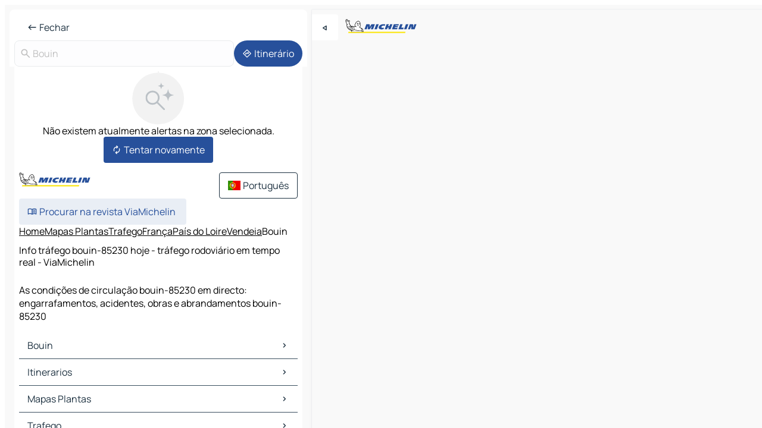

--- FILE ---
content_type: text/html
request_url: https://www.viamichelin.pt/mapas-plantas/trafego/franca/pais_do_loire/vendeia/bouin-85230
body_size: 12991
content:
<!doctype html>
<html lang="pt">

<head>
	<meta charset="utf-8" />
	<meta name="viewport" content="width=device-width, initial-scale=1, maximum-scale=1, user-scalable=no" />
	<meta name="apple-itunes-app" content="app-id=443142682" />
	<!-- start app -->
	
		<link href="../../../../../_app/immutable/assets/vnd.D6Q4K2v3.css" rel="stylesheet">
		<link href="../../../../../_app/immutable/assets/lib.DTlNOyE0.css" rel="stylesheet">
		<link href="../../../../../_app/immutable/assets/vnd.CPv2F40A.css" rel="stylesheet">
		<link href="../../../../../_app/immutable/assets/0.CQs4aOKJ.css" rel="stylesheet">
		<link href="../../../../../_app/immutable/assets/2.DTvqgUuk.css" rel="stylesheet">
		<link href="../../../../../_app/immutable/assets/13.DYISXNmz.css" rel="stylesheet"><!--1xg1a3p--><!--[!--><!--]--> <!--[!--><!--]--> <!--[!--><!--]--> <meta name="description" content="As condições de circulação bouin-85230 em directo: engarrafamentos, acidentes, obras e abrandamentos bouin-85230"/> <meta property="og:type" content="website"/> <meta property="og:site_name" content="ViaMichelin"/> <!--[--><meta property="og:title" content="Info tráfego bouin-85230 hoje - tráfego rodoviário em tempo real - ViaMichelin"/><!--]--> <!--[--><meta property="og:description" content="As condições de circulação bouin-85230 em directo: engarrafamentos, acidentes, obras e abrandamentos bouin-85230"/><!--]--> <!--[--><meta property="og:image" content="https://www.viamichelin.pt/_app/immutable/assets/logo-social.CPCa_Ogs.png"/><!--]--> <!--[!--><!--]--> <!--[--><link rel="alternate" href="https://www.viamichelin.at/karten-stadtplan/verkehr/frankreich/pays_de_la_loire/vendee/bouin-85230" hreflang="de-at"/><link rel="alternate" href="https://fr.viamichelin.be/cartes-plans/trafic/france/pays_de_la_loire/vendee/bouin-85230" hreflang="fr-be"/><link rel="alternate" href="https://nl.viamichelin.be/kaarten-plattegronden/verkeer/frankrijk/pays_de_la_loire/vendee/bouin-85230" hreflang="nl-be"/><link rel="alternate" href="https://de.viamichelin.ch/karten-stadtplan/verkehr/frankreich/pays_de_la_loire/vendee/bouin-85230" hreflang="de-ch"/><link rel="alternate" href="https://fr.viamichelin.ch/cartes-plans/trafic/france/pays_de_la_loire/vendee/bouin-85230" hreflang="fr-ch"/><link rel="alternate" href="https://it.viamichelin.ch/mappe-piantine/traffico/francia/paesi_della_loira/vandea/bouin-85230" hreflang="it-ch"/><link rel="alternate" href="https://www.viamichelin.com/maps/traffic/france/pays_de_la_loire/vendee/bouin-85230" hreflang="en"/><link rel="alternate" href="https://www.viamichelin.de/karten-stadtplan/verkehr/frankreich/pays_de_la_loire/vendee/bouin-85230" hreflang="de"/><link rel="alternate" href="https://www.viamichelin.es/mapas-planos/trafico/francia/paises_del_loira/vendee/bouin-85230" hreflang="es"/><link rel="alternate" href="https://www.viamichelin.fr/cartes-plans/trafic/france/pays_de_la_loire/vendee/bouin-85230" hreflang="fr"/><link rel="alternate" href="https://www.viamichelin.it/mappe-piantine/traffico/francia/paesi_della_loira/vandea/bouin-85230" hreflang="it"/><link rel="alternate" href="https://www.viamichelin.ie/maps/traffic/france/pays_de_la_loire/vendee/bouin-85230" hreflang="en-ie"/><link rel="alternate" href="https://www.viamichelin.nl/kaarten-plattegronden/verkeer/frankrijk/pays_de_la_loire/vendee/bouin-85230" hreflang="nl"/><link rel="alternate" href="https://www.viamichelin.co.uk/maps/traffic/france/pays_de_la_loire/vendee/bouin-85230" hreflang="en-gb"/><!--]--> <!--[!--><!--]--><!----><title>Info tráfego bouin-85230 hoje - tráfego rodoviário em tempo real - ViaMichelin</title>
	<!-- end app -->

	<meta name="google-site-verification" content="8I89wy-pRKen-G-9iKDkowW7vz9ve8gLK1t_PLvhgsI" />

	<link rel="icon" href="../../../../../favicon.png" />

	<!-- Start Consent -->
	<script nonce="rZ7cbPIVW8q3vMN3VaL3AQ==" id="spcloader" async fetchpriority="high" type="text/javascript"
		src="https://sdk.privacy-center.org/a1a55c7f-7f45-4e4b-80ac-b48e44c2fe99/loader.js?target=www.viamichelin.pt"></script>
	<script nonce="rZ7cbPIVW8q3vMN3VaL3AQ==" type="text/javascript" async>
			window.didomiOnReady = window.didomiOnReady || [];
			window.didomiEventListeners = window.didomiEventListeners || [];

			window.didomiEventListeners.push(
				{
					event: "notice.shown",
					listener() {
						const $link = document.querySelector(
							".didomi-notice-view-partners-link-in-text"
						);
						if (!$link) {
							return;
						}
						$link.removeAttribute("href");
						$link.addEventListener("click", () => {
							Didomi.preferences.show("vendors");
						});
					},
				},
				{
					event: "notice.clickagree",
					listener() {
						window.postMessage({ type: 'didomi_clickagree'})
					}
				}
			);

			window.didomiConfig = {
				user: {
					bots: {
						consentRequired: false,
					},
				},
				preferences: {
					showWhenConsentIsMissing: false,
				},
			};

			window.gdprAppliesGlobally = true;
			// prettier-ignore
			!function(){function t(e){if(!window.frames[e]){if(document.body&&document.body.firstChild){let a=document.body,n=document.createElement("iframe");n.style.display="none",n.name=e,n.title=e,a.insertBefore(n,a.firstChild)}else setTimeout(function(){t(e)},5)}}function e(t,e,a,n,i){function r(t,a,n,r){if("function"!=typeof n)return;window[e]||(window[e]=[]);let s=!1;i&&(s=i(t,r,n)),s||window[e].push({command:t,version:a,callback:n,parameter:r})}function s(e){if(!window[t]||!0!==window[t].stub||!e.data)return;let i="string"==typeof e.data,r;try{r=i?JSON.parse(e.data):e.data}catch(s){return}if(r[a]){let f=r[a];window[t](f.command,f.version,function(t,a){let r={};r[n]={returnValue:t,success:a,callId:f.callId},e.source.postMessage(i?JSON.stringify(r):r,"*")},f.parameter)}}r.stub=!0,r.stubVersion=2,"function"!=typeof window[t]&&(window[t]=r,window.addEventListener?window.addEventListener("message",s,!1):window.attachEvent("onmessage",s))}e("__uspapi","__uspapiBuffer","__uspapiCall","__uspapiReturn"),t("__uspapiLocator"),e("__tcfapi","__tcfapiBuffr","__tcl","__tcfapiReturn"),t("__tcfapiLocator")}();
		</script>
	<!-- End Consent -->

	<!-- Start Google tag manager -->
	<script src="https://www.googletagmanager.com/gtag/js?id=G-40CNHW9T9B" defer type="didomi/javascript"
		nonce="rZ7cbPIVW8q3vMN3VaL3AQ==" fetchpriority="low"></script>
	<script nonce="rZ7cbPIVW8q3vMN3VaL3AQ==" type="text/javascript" defer>
			window.dataLayer = window.dataLayer || [];
			function gtag() {
				dataLayer.push(arguments);
			}
			gtag('js', new Date());
			gtag('config', 'G-40CNHW9T9B', { send_page_view: false });
		</script>
	<!-- End Google tag manager -->
</head>

<body data-sveltekit-preload-data="hover" class="text-body">
	<div style="display: contents"><!--[--><!--[--><!----><!--[--><!--]--> <!--[--><!----><div class="main-container bg-neutral-weak homepage svelte-9k52vj" style="--bottomsheet-height-offset: -0px;"><div class="map svelte-9k52vj"><div class="h-full w-full md:shadow-smooth-block md:relative svelte-839hsq" data-testid="map-container"><!--[!--><!--]--></div><!----> <!--[--><div class="absolute top-4 left-0 size-11 z-ontop hidden md:block"><button type="button" class="btn-filled-white btn-md rd-l-0 min-w-max"><!--[!--><!--[--><!----><span class="flex w-max size-3.5"><!--[--><!----><span class="icon-arrow-back-left inline-block"><!----></span><!----><!--]--><!----></span><!----><!--]--> <!--[!--><!--]--> <!--[!--><!--]--><!--]--> <!--[!--><!--]--></button><!----></div><!--]--> <img src="/_app/immutable/assets/vm-logo-bib-michelin.Dd_LzvJh.svg" alt="Michelin" class="absolute left-14 top-6 md:block hidden z-hover" height="24" width="120"/> <img height="32" width="126" src="/_app/immutable/assets/vm-logo-large.BEgj6SJ1.svg" alt="ViaMichelin" class="absolute-center-x top-2 md:hidden z-hover"/></div> <!--[!--><!--]--> <div class="slot-container md:p-2 md:pr-0 md:h-dvh printable svelte-9k52vj"><div class="md:overflow-hidden md:rd-2 md:h-dvh max-h-full printable"><div class="slot-wrapper h-full scrollbar-thin printable md:bg-neutral-weakest svelte-9k52vj"><!--[!--><!--]--> <!--[--><!----><!--[!--><!----><div><div class="searchtools w-full md:flex md:flex-wrap md:gap-4 md:bg-transparent md:px-2 md:pt-2 svelte-1kj4v11" data-testid="map-search-panel"><!--[!--><!--]--> <!--[--><header role="banner" class="flex items-center w-full py-1 justify-between px-2 md:py-0"><!--[!--><!--[!--><!--[--><!--[!--><button type="button" class="btn-filled-white btn-md min-w-max"><!--[!--><!--[--><!----><span class="flex w-max"><!--[--><!----><span class="icon-west inline-block"><!----></span><!----><!--]--><!----></span><!----><!--]--> <!--[--><span class="ml-1">Fechar</span><!--]--> <!--[!--><!--]--><!--]--> <!--[!--><!--]--></button><!--]--><!--]--><!--]--><!--]--> <!--[!--><!--[!--><!--]--><!--]--></header><!----><!--]--> <div class="flex gap-2 w-full md:p-0 md:bg-transparent border-coloredneutral-weakest rounded-full p-2"><div class="search relative w-full min-w-0  svelte-oeoh2d"><label for="address-search" class="text-sm"> <span class="input-container flex items-center p-2 w-full text-5 gap-1 rd-2 relative b-solid b-0.5 border-coloredneutral-weakest element-disabled bg-neutral-soft text-neutral svelte-xzp1b6"><!--[--><!----><span class="icon-search inline-block w-5 "><!----></span><!----><!--]--> <input type="text" id="address-search" class="input min-w-0 text-md text-coloredneutral b-0 flex-grow bg-transparent placeholder:text-neutral disabled:text-neutral svelte-xzp1b6" placeholder="Para onde é que vamos?" aria-label="Para onde é que vamos?" disabled autocomplete="off" value="Bouin"/> <!--[!--><!--]--> <!--[!--><!--]--></span></label><!----> <ul class="results rd-2 absolute z-hover w-full m-0 mt-1 p-0 shadow-smooth-bottom-2 bg-neutral-weakest text-coloredneutral text-md svelte-oeoh2d" role="listbox" aria-label="Resultados da pesquisa"><!--[!--><!--]--><!----> <!--[!--><!--]--><!----> <!--[!--><!--[!--><!--]--><!--]--><!----></ul></div><!----> <!--[--><button type="button" aria-label="Itinerário" class="btn-filled-primary btn-md z-infront rounded-full min-w-max"><!--[!--><!--[--><!----><span class="flex w-max"><!--[--><!----><span class="icon-directions inline-block"><!----></span><!----><!--]--><!----></span><!----><!--]--> <!--[--><span class="ml-1">Itinerário</span><!--]--> <!--[!--><!--]--><!--]--> <!--[!--><!--]--></button><!--]--></div></div></div><!----> <div class="traffic-container bg-neutral-weak px-2 rd-2 pb-0 md:rd-0 md:block block svelte-teolui"><button type="button" class="handle relative w-full p-4 rd-2 b-0 grid place-items-center bg-transparent md:hidden" aria-label="Abrir o painel" style="height: 40px;"><span class="rd-2 w-20 h-2 bg-base-15"></span></button><!----> <div class="bg-neutral-weakest"><div class="flex flex-col gap-4 p-2 items-center"><div class="border-neutral-soft border-0.5 border-solid"></div> <!--[!--><!--[!--><div class="flex flex-col gap-4"><div class="flex flex-col items-center gap-2"><img loading="lazy" decoding="async" src="data:image/svg+xml,%3csvg%20width='91'%20height='91'%20viewBox='0%200%2091%2091'%20fill='none'%20xmlns='http://www.w3.org/2000/svg'%3e%3crect%20x='0.177734'%20y='0.297852'%20width='90'%20height='90'%20rx='45'%20fill='%23F2F2F2'/%3e%3cg%20clip-path='url(%23clip0_21077_176360)'%3e%3cpath%20d='M35.4084%2056.0425C31.9931%2056.0425%2029.1008%2054.8579%2026.7316%2052.4887C24.3624%2050.1194%2023.1777%2047.2271%2023.1777%2043.8118C23.1777%2040.3964%2024.3624%2037.5041%2026.7316%2035.1349C29.1008%2032.7657%2031.9931%2031.5811%2035.4084%2031.5811C38.8238%2031.5811%2041.7161%2032.7657%2044.0853%2035.1349C46.4546%2037.5041%2047.6392%2040.3964%2047.6392%2043.8118C47.6392%2045.24%2047.3994%2046.6041%2046.9199%2047.9041C46.4404%2049.2041%2045.8007%2050.3348%2045.0007%2051.2964L56.5084%2062.8041C56.7853%2063.081%2056.927%2063.4291%2056.9334%2063.8483C56.9398%2064.2675%2056.7982%2064.622%2056.5084%2064.9117C56.2187%2065.2014%2055.8674%2065.3463%2055.4546%2065.3463C55.0418%2065.3463%2054.6905%2065.2014%2054.4008%2064.9117L42.893%2053.404C41.893%2054.2296%2040.743%2054.8758%2039.443%2055.3425C38.143%2055.8091%2036.7982%2056.0425%2035.4084%2056.0425ZM35.4084%2053.0426C37.9854%2053.0426%2040.1681%2052.1483%2041.9565%2050.3599C43.745%2048.5714%2044.6392%2046.3887%2044.6392%2043.8118C44.6392%2041.2348%2043.745%2039.0521%2041.9565%2037.2637C40.1681%2035.4752%2037.9854%2034.581%2035.4084%2034.581C32.8315%2034.581%2030.6488%2035.4752%2028.8603%2037.2637C27.0719%2039.0521%2026.1777%2041.2348%2026.1777%2043.8118C26.1777%2046.3887%2027.0719%2048.5714%2028.8603%2050.3599C30.6488%2052.1483%2032.8315%2053.0426%2035.4084%2053.0426Z'%20fill='%23BBC1C6'/%3e%3cpath%20d='M62.079%2029.5515C62.0976%2029.4226%2062.6416%2029.4226%2062.6602%2029.5515C63.0035%2031.9319%2063.7448%2034.7333%2065.3395%2036.328C66.9342%2037.9227%2069.7355%2038.664%2072.116%2039.0073C72.2449%2039.0258%2072.2449%2039.5699%2072.116%2039.5884C69.7355%2039.9317%2066.9342%2040.673%2065.3395%2042.2677C63.7448%2043.8624%2063.0035%2046.6638%2062.6602%2049.0442C62.6416%2049.1731%2062.0976%2049.1731%2062.079%2049.0442C61.7358%2046.6638%2060.9945%2043.8624%2059.3998%2042.2677C57.8051%2040.673%2055.0037%2039.9317%2052.6233%2039.5884C52.4944%2039.5699%2052.4944%2039.0258%2052.6233%2039.0073C55.0037%2038.664%2057.8051%2037.9227%2059.3998%2036.328C60.9945%2034.7333%2061.7358%2031.9319%2062.079%2029.5515Z'%20fill='%23BBC1C6'/%3e%3cpath%20d='M50.1857%2017.849C50.1975%2017.7718%2050.5418%2017.7718%2050.5536%2017.849C50.7571%2019.1823%2051.1822%2020.7163%2052.0667%2021.6008C52.9512%2022.4853%2054.4852%2022.9103%2055.8184%2023.1139C55.8957%2023.1257%2055.8957%2023.47%2055.8184%2023.4818C54.4852%2023.6854%2052.9512%2024.1104%2052.0667%2024.9949C51.1822%2025.8794%2050.7571%2027.4135%2050.5536%2028.7467C50.5418%2028.8239%2050.1975%2028.8239%2050.1857%2028.7467C49.9821%2027.4135%2049.557%2025.8794%2048.6726%2024.9949C47.7881%2024.1104%2046.254%2023.6854%2044.9208%2023.4818C44.8436%2023.47%2044.8436%2023.1257%2044.9208%2023.1139C46.254%2022.9103%2047.7881%2022.4853%2048.6726%2021.6008C49.557%2020.7163%2049.9821%2019.1823%2050.1857%2017.849Z'%20fill='%23BBC1C6'/%3e%3c/g%3e%3cdefs%3e%3cclipPath%20id='clip0_21077_176360'%3e%3crect%20width='53.192'%20height='50.0483'%20fill='white'%20transform='translate(23.1777%2015.2979)'/%3e%3c/clipPath%3e%3c/defs%3e%3c/svg%3e" alt="Não existem atualmente alertas na zona selecionada." class="h-22 w-22" style="object-fit: contain;" onerror="this.__e=event"/><!----> <div class="text-md text-center">Não existem atualmente alertas na zona selecionada.</div></div> <!--[--><button type="button" class="btn-filled-primary btn-md w-fit m-auto min-w-max"><!--[!--><!--[--><!----><span class="flex w-max"><!--[--><!----><span class="icon-autorenew inline-block"><!----></span><!----><!--]--><!----></span><!----><!--]--> <!--[--><span class="ml-1">Tentar novamente</span><!--]--> <!--[!--><!--]--><!--]--> <!--[!--><!--]--></button><!--]--></div><!----> <!----><div id="div-gpt-ad-mpu_haut" class="ad size-full max-h-[var(--height)] max-w-[var(--width)] overflow-hidden md:max-h-[var(--md-height)] md:max-w-[var(--md-width)] div-gpt-ad-mpu_haut svelte-15hg1g9" style=" --width:300px; --height:250px; --md-width:300px; --md-height:250px; " data-testid="ad-traffic"></div><!----><!----><!--]--><!--]--></div></div><!----> <footer role="contentinfo" data-sveltekit-preload-data="tap" class="bg-neutral-weakest flex flex-col gap-6 p-2 pb-0  svelte-1b4fnhr"><div class="flex flex-col gap-4 "><div class="flex justify-between"><img src="/_app/immutable/assets/vm-logo-bib-michelin.Dd_LzvJh.svg" alt="Michelin" height="24" width="120"/> <button type="button" class="btn-outline-primary btn-md min-w-max"><!--[!--><!--[--><!----><span class="flex w-max"><!--[--><!----><span class="icon-flag-pt inline-block"><!----></span><!----><!--]--><!----></span><!----><!--]--> <!--[--><span class="ml-1">Português</span><!--]--> <!--[!--><!--]--><!--]--> <!--[!--><!--]--></button><!----></div> <div class="flex flex-col md:flex-row md:flex-wrap gap-4"><!--[!--><!--]--> <a href="https://www.viamichelin.com/magazine/?utm_source=viamichelin_web&amp;utm_medium=browse_button" class="min-w-max btn-filled-light btn-md svelte-1b8k1k" rel="external noopener" target="_blank"><!--[!--><!--[--><!----><div class="flex w-max"><!--[--><!----><div class="icon-menu-book inline-block"><!----></div><!----><!--]--><!----></div><!----><!--]--> <!--[--><span class="px-1">Procurar na revista ViaMichelin</span><!--]--> <!--[!--><!--]--><!--]--></a><!----></div></div> <!--[!--><!--]--> <!--[!--><!--]--><!----> <!--[--><!--[--><ol itemscope="" itemtype="http://schema.org/BreadcrumbList" class="breadcrumbs flex flex-wrap p-0 items-center whitespace-nowrap svelte-qo6nxf"><li itemprop="itemListElement" itemtype="http://schema.org/ListItem" itemscope="" class="svelte-qo6nxf"><a href="/" class="link inline svelte-1b8k1k" itemprop="item"><!--[--><span itemprop="name">Home</span><!----><!--]--></a><!----> <meta itemprop="position" content="0"/></li> <!--[--><!--[--><li itemprop="itemListElement" itemtype="http://schema.org/ListItem" itemscope="" class="svelte-qo6nxf"><!--[--><a href="/mapas-plantas" class="link inline svelte-1b8k1k" itemprop="item" data-sveltekit-preload-data="off"><!--[--><span itemprop="name">Mapas Plantas</span><!----><!--]--></a><!--]--> <meta itemprop="position" content="1"/></li><!--]--><!--[--><li itemprop="itemListElement" itemtype="http://schema.org/ListItem" itemscope="" class="svelte-qo6nxf"><!--[--><a href="/mapas-plantas/trafego" class="link inline svelte-1b8k1k" itemprop="item" data-sveltekit-preload-data="off"><!--[--><span itemprop="name">Trafego</span><!----><!--]--></a><!--]--> <meta itemprop="position" content="2"/></li><!--]--><!--[--><li itemprop="itemListElement" itemtype="http://schema.org/ListItem" itemscope="" class="svelte-qo6nxf"><!--[--><a href="/mapas-plantas/trafego/franca" class="link inline svelte-1b8k1k" itemprop="item" data-sveltekit-preload-data="off"><!--[--><span itemprop="name">França</span><!----><!--]--></a><!--]--> <meta itemprop="position" content="3"/></li><!--]--><!--[--><li itemprop="itemListElement" itemtype="http://schema.org/ListItem" itemscope="" class="svelte-qo6nxf"><!--[--><a href="/mapas-plantas/trafego/franca/pais_do_loire" class="link inline svelte-1b8k1k" itemprop="item" data-sveltekit-preload-data="off"><!--[--><span itemprop="name">País do Loire</span><!----><!--]--></a><!--]--> <meta itemprop="position" content="4"/></li><!--]--><!--[--><li itemprop="itemListElement" itemtype="http://schema.org/ListItem" itemscope="" class="svelte-qo6nxf"><!--[--><a href="/mapas-plantas/trafego/franca/pais_do_loire/vendeia" class="link inline svelte-1b8k1k" itemprop="item" data-sveltekit-preload-data="off"><!--[--><span itemprop="name">Vendeia</span><!----><!--]--></a><!--]--> <meta itemprop="position" content="5"/></li><!--]--><!--[--><li itemprop="itemListElement" itemtype="http://schema.org/ListItem" itemscope="" class="svelte-qo6nxf"><!--[!--><span itemprop="name" class="text-md text-neutral-strongest">Bouin</span><!--]--> <meta itemprop="position" content="6"/></li><!--]--><!--]--></ol><!--]--> <!--[--><h1 class="text-md font-medium">Info tráfego bouin-85230 hoje - tráfego rodoviário em tempo real - ViaMichelin</h1><!--]--> <!--[--><!--[!--><p class="description">As condições de circulação bouin-85230 em directo: engarrafamentos, acidentes, obras e abrandamentos bouin-85230</p><!--]--><!--]--> <!--[!--><!--]--> <!--[--><section class="flex flex-col gap-0 p-0 m-0"><!--[--><h2 class="border-b-1 border-b-solid text-coloredneutral-soft text-bold text-md m-0" data-testid="seo-footer-link-block-title"><button type="button" class="btn-ghost-primary btn-md w-full justify-between min-w-max"><!--[!--><!--[!--><!--]--> <!--[--><span class="mr-1">Bouin</span><!--]--> <!--[--><!----><span class="flex w-max"><!--[--><!----><span class="icon-chevron-right inline-block"><!----></span><!----><!--]--><!----></span><!----><!--]--><!--]--> <!--[!--><!--]--></button><!----></h2> <ul data-testid="seo-footer-link-block-list" class="svelte-1ba0xl7"><!--[--><li><a href="/mapas-plantas/franca/pais_do_loire/vendeia/bouin-85230" class="min-w-max link flex justify-start svelte-1b8k1k"><!--[!--><!--[!--><!--]--> <!--[--><span class="px-1">Bouin Mapas Plantas</span><!--]--> <!--[!--><!--]--><!--]--></a><!----></li><li><a href="/mapas-plantas/trafego/franca/pais_do_loire/vendeia/bouin-85230" class="min-w-max link flex justify-start svelte-1b8k1k"><!--[!--><!--[!--><!--]--> <!--[--><span class="px-1">Bouin Trafego</span><!--]--> <!--[!--><!--]--><!--]--></a><!----></li><li><a href="/mapas-plantas/hoteis/franca/pais_do_loire/vendeia/bouin-85230" class="min-w-max link flex justify-start svelte-1b8k1k"><!--[!--><!--[!--><!--]--> <!--[--><span class="px-1">Bouin Hoteis</span><!--]--> <!--[!--><!--]--><!--]--></a><!----></li><li><a href="/mapas-plantas/restaurantes/franca/pais_do_loire/vendeia/bouin-85230" class="min-w-max link flex justify-start svelte-1b8k1k"><!--[!--><!--[!--><!--]--> <!--[--><span class="px-1">Bouin Restaurantes</span><!--]--> <!--[!--><!--]--><!--]--></a><!----></li><li><a href="/mapas-plantas/sitios-turisticos/franca/pais_do_loire/vendeia/bouin-85230" class="min-w-max link flex justify-start svelte-1b8k1k"><!--[!--><!--[!--><!--]--> <!--[--><span class="px-1">Bouin Sitios Turisticos</span><!--]--> <!--[!--><!--]--><!--]--></a><!----></li><li><a href="/mapas-plantas/estacoes-servico/franca/pais_do_loire/vendeia/bouin-85230" class="min-w-max link flex justify-start svelte-1b8k1k"><!--[!--><!--[!--><!--]--> <!--[--><span class="px-1">Bouin Estacoes servico</span><!--]--> <!--[!--><!--]--><!--]--></a><!----></li><li><a href="/mapas-plantas/estacionamento/franca/pais_do_loire/vendeia/bouin-85230" class="min-w-max link flex justify-start svelte-1b8k1k"><!--[!--><!--[!--><!--]--> <!--[--><span class="px-1">Bouin Estacionamento</span><!--]--> <!--[!--><!--]--><!--]--></a><!----></li><!--]--></ul><!--]--> <!--[--><h2 class="border-b-1 border-b-solid text-coloredneutral-soft text-bold text-md m-0" data-testid="seo-footer-link-block-title"><button type="button" class="btn-ghost-primary btn-md w-full justify-between min-w-max"><!--[!--><!--[!--><!--]--> <!--[--><span class="mr-1">Itinerarios</span><!--]--> <!--[--><!----><span class="flex w-max"><!--[--><!----><span class="icon-chevron-right inline-block"><!----></span><!----><!--]--><!----></span><!----><!--]--><!--]--> <!--[!--><!--]--></button><!----></h2> <ul data-testid="seo-footer-link-block-list" class="svelte-1ba0xl7"><!--[--><li><a href="/itinerarios/resultados/bouin-85230-vendeia-pais_do_loire-franca-to-challans-85300-vendeia-pais_do_loire-franca" class="min-w-max link flex justify-start svelte-1b8k1k"><!--[!--><!--[!--><!--]--> <!--[--><span class="px-1">Itinerarios Bouin - Challans</span><!--]--> <!--[!--><!--]--><!--]--></a><!----></li><li><a href="/itinerarios/resultados/bouin-85230-vendeia-pais_do_loire-franca-to-pornic-44210-loire_atlantico-pais_do_loire-franca" class="min-w-max link flex justify-start svelte-1b8k1k"><!--[!--><!--[!--><!--]--> <!--[--><span class="px-1">Itinerarios Bouin - Pornic</span><!--]--> <!--[!--><!--]--><!--]--></a><!----></li><li><a href="/itinerarios/resultados/bouin-85230-vendeia-pais_do_loire-franca-to-beauvoir_sur_mer-85230-vendeia-pais_do_loire-franca" class="min-w-max link flex justify-start svelte-1b8k1k"><!--[!--><!--[!--><!--]--> <!--[--><span class="px-1">Itinerarios Bouin - Beauvoir-sur-Mer</span><!--]--> <!--[!--><!--]--><!--]--></a><!----></li><li><a href="/itinerarios/resultados/bouin-85230-vendeia-pais_do_loire-franca-to-bourgneuf_en_retz-44580-loire_atlantico-pais_do_loire-franca" class="min-w-max link flex justify-start svelte-1b8k1k"><!--[!--><!--[!--><!--]--> <!--[--><span class="px-1">Itinerarios Bouin - Bourgneuf-en-Retz</span><!--]--> <!--[!--><!--]--><!--]--></a><!----></li><li><a href="/itinerarios/resultados/bouin-85230-vendeia-pais_do_loire-franca-to-la_bernerie_en_retz-44760-loire_atlantico-pais_do_loire-franca" class="min-w-max link flex justify-start svelte-1b8k1k"><!--[!--><!--[!--><!--]--> <!--[--><span class="px-1">Itinerarios Bouin - La Bernerie-en-Retz</span><!--]--> <!--[!--><!--]--><!--]--></a><!----></li><li><a href="/itinerarios/resultados/bouin-85230-vendeia-pais_do_loire-franca-to-machecoul_saint_meme-44270-loire_atlantico-pais_do_loire-franca" class="min-w-max link flex justify-start svelte-1b8k1k"><!--[!--><!--[!--><!--]--> <!--[--><span class="px-1">Itinerarios Bouin - Machecoul-Saint-Même</span><!--]--> <!--[!--><!--]--><!--]--></a><!----></li><li><a href="/itinerarios/resultados/bouin-85230-vendeia-pais_do_loire-franca-to-la_garnache-85710-vendeia-pais_do_loire-franca" class="min-w-max link flex justify-start svelte-1b8k1k"><!--[!--><!--[!--><!--]--> <!--[--><span class="px-1">Itinerarios Bouin - La Garnache</span><!--]--> <!--[!--><!--]--><!--]--></a><!----></li><li><a href="/itinerarios/resultados/bouin-85230-vendeia-pais_do_loire-franca-to-arthon_en_retz-44320-loire_atlantico-pais_do_loire-franca" class="min-w-max link flex justify-start svelte-1b8k1k"><!--[!--><!--[!--><!--]--> <!--[--><span class="px-1">Itinerarios Bouin - Arthon-en-Retz</span><!--]--> <!--[!--><!--]--><!--]--></a><!----></li><li><a href="/itinerarios/resultados/bouin-85230-vendeia-pais_do_loire-franca-to-noirmoutier_en_l_ile-85330-vendeia-pais_do_loire-franca" class="min-w-max link flex justify-start svelte-1b8k1k"><!--[!--><!--[!--><!--]--> <!--[--><span class="px-1">Itinerarios Bouin - Noirmoutier-en-l'Île</span><!--]--> <!--[!--><!--]--><!--]--></a><!----></li><li><a href="/itinerarios/resultados/bouin-85230-vendeia-pais_do_loire-franca-to-saint_gervais-85230-vendeia-pais_do_loire-franca" class="min-w-max link flex justify-start svelte-1b8k1k"><!--[!--><!--[!--><!--]--> <!--[--><span class="px-1">Itinerarios Bouin - Saint-Gervais</span><!--]--> <!--[!--><!--]--><!--]--></a><!----></li><li><a href="/itinerarios/resultados/bouin-85230-vendeia-pais_do_loire-franca-to-chateauneuf-85710-vendeia-pais_do_loire-franca" class="min-w-max link flex justify-start svelte-1b8k1k"><!--[!--><!--[!--><!--]--> <!--[--><span class="px-1">Itinerarios Bouin - Châteauneuf</span><!--]--> <!--[!--><!--]--><!--]--></a><!----></li><li><a href="/itinerarios/resultados/bouin-85230-vendeia-pais_do_loire-franca-to-bois_de_cene-85710-vendeia-pais_do_loire-franca" class="min-w-max link flex justify-start svelte-1b8k1k"><!--[!--><!--[!--><!--]--> <!--[--><span class="px-1">Itinerarios Bouin - Bois-de-Céné</span><!--]--> <!--[!--><!--]--><!--]--></a><!----></li><li><a href="/itinerarios/resultados/bouin-85230-vendeia-pais_do_loire-franca-to-les_moutiers_en_retz-44760-loire_atlantico-pais_do_loire-franca" class="min-w-max link flex justify-start svelte-1b8k1k"><!--[!--><!--[!--><!--]--> <!--[--><span class="px-1">Itinerarios Bouin - Les Moutiers-en-Retz</span><!--]--> <!--[!--><!--]--><!--]--></a><!----></li><li><a href="/itinerarios/resultados/bouin-85230-vendeia-pais_do_loire-franca-to-fresnay_en_retz-44580-loire_atlantico-pais_do_loire-franca" class="min-w-max link flex justify-start svelte-1b8k1k"><!--[!--><!--[!--><!--]--> <!--[--><span class="px-1">Itinerarios Bouin - Fresnay-en-Retz</span><!--]--> <!--[!--><!--]--><!--]--></a><!----></li><li><a href="/itinerarios/resultados/bouin-85230-vendeia-pais_do_loire-franca-to-saint_urbain-85230-vendeia-pais_do_loire-franca" class="min-w-max link flex justify-start svelte-1b8k1k"><!--[!--><!--[!--><!--]--> <!--[--><span class="px-1">Itinerarios Bouin - Saint-Urbain</span><!--]--> <!--[!--><!--]--><!--]--></a><!----></li><li><a href="/itinerarios/resultados/bouin-85230-vendeia-pais_do_loire-franca-to-sallertaine-85300-vendeia-pais_do_loire-franca" class="min-w-max link flex justify-start svelte-1b8k1k"><!--[!--><!--[!--><!--]--> <!--[--><span class="px-1">Itinerarios Bouin - Sallertaine</span><!--]--> <!--[!--><!--]--><!--]--></a><!----></li><li><a href="/itinerarios/resultados/bouin-85230-vendeia-pais_do_loire-franca-to-la_barre_de_monts-85550-vendeia-pais_do_loire-franca" class="min-w-max link flex justify-start svelte-1b8k1k"><!--[!--><!--[!--><!--]--> <!--[--><span class="px-1">Itinerarios Bouin - La Barre-de-Monts</span><!--]--> <!--[!--><!--]--><!--]--></a><!----></li><li><a href="/itinerarios/resultados/bouin-85230-vendeia-pais_do_loire-franca-to-barbatre-85630-vendeia-pais_do_loire-franca" class="min-w-max link flex justify-start svelte-1b8k1k"><!--[!--><!--[!--><!--]--> <!--[--><span class="px-1">Itinerarios Bouin - Barbâtre</span><!--]--> <!--[!--><!--]--><!--]--></a><!----></li><li><a href="/itinerarios/resultados/bouin-85230-vendeia-pais_do_loire-franca-to-saint_meme_le_tenu-44270-loire_atlantico-pais_do_loire-franca" class="min-w-max link flex justify-start svelte-1b8k1k"><!--[!--><!--[!--><!--]--> <!--[--><span class="px-1">Itinerarios Bouin - Saint-Même-le-Tenu</span><!--]--> <!--[!--><!--]--><!--]--></a><!----></li><li><a href="/itinerarios/resultados/bouin-85230-vendeia-pais_do_loire-franca-to-le_perrier-85300-vendeia-pais_do_loire-franca" class="min-w-max link flex justify-start svelte-1b8k1k"><!--[!--><!--[!--><!--]--> <!--[--><span class="px-1">Itinerarios Bouin - Le Perrier</span><!--]--> <!--[!--><!--]--><!--]--></a><!----></li><!--]--></ul><!--]--> <!--[--><!--[--><h2 class="border-b-1 border-b-solid text-coloredneutral-soft text-bold text-md m-0" data-testid="seo-footer-link-block-title"><button type="button" class="btn-ghost-primary btn-md w-full justify-between min-w-max"><!--[!--><!--[!--><!--]--> <!--[--><span class="mr-1">Mapas Plantas</span><!--]--> <!--[--><!----><span class="flex w-max"><!--[--><!----><span class="icon-chevron-right inline-block"><!----></span><!----><!--]--><!----></span><!----><!--]--><!--]--> <!--[!--><!--]--></button><!----></h2> <ul data-testid="seo-footer-link-block-list" class="svelte-1ba0xl7"><!--[--><li><a href="/mapas-plantas/franca/pais_do_loire/vendeia/challans-85300" class="min-w-max link flex justify-start svelte-1b8k1k"><!--[!--><!--[!--><!--]--> <!--[--><span class="px-1">Mapas Plantas Challans</span><!--]--> <!--[!--><!--]--><!--]--></a><!----></li><li><a href="/mapas-plantas/franca/pais_do_loire/loire_atlantico/pornic-44210" class="min-w-max link flex justify-start svelte-1b8k1k"><!--[!--><!--[!--><!--]--> <!--[--><span class="px-1">Mapas Plantas Pornic</span><!--]--> <!--[!--><!--]--><!--]--></a><!----></li><li><a href="/mapas-plantas/franca/pais_do_loire/vendeia/beauvoir_sur_mer-85230" class="min-w-max link flex justify-start svelte-1b8k1k"><!--[!--><!--[!--><!--]--> <!--[--><span class="px-1">Mapas Plantas Beauvoir-sur-Mer</span><!--]--> <!--[!--><!--]--><!--]--></a><!----></li><li><a href="/mapas-plantas/franca/pais_do_loire/loire_atlantico/bourgneuf_en_retz-44580" class="min-w-max link flex justify-start svelte-1b8k1k"><!--[!--><!--[!--><!--]--> <!--[--><span class="px-1">Mapas Plantas Bourgneuf-en-Retz</span><!--]--> <!--[!--><!--]--><!--]--></a><!----></li><li><a href="/mapas-plantas/franca/pais_do_loire/loire_atlantico/la_bernerie_en_retz-44760" class="min-w-max link flex justify-start svelte-1b8k1k"><!--[!--><!--[!--><!--]--> <!--[--><span class="px-1">Mapas Plantas La Bernerie-en-Retz</span><!--]--> <!--[!--><!--]--><!--]--></a><!----></li><li><a href="/mapas-plantas/franca/pais_do_loire/loire_atlantico/machecoul_saint_meme-44270" class="min-w-max link flex justify-start svelte-1b8k1k"><!--[!--><!--[!--><!--]--> <!--[--><span class="px-1">Mapas Plantas Machecoul-Saint-Même</span><!--]--> <!--[!--><!--]--><!--]--></a><!----></li><li><a href="/mapas-plantas/franca/pais_do_loire/vendeia/la_garnache-85710" class="min-w-max link flex justify-start svelte-1b8k1k"><!--[!--><!--[!--><!--]--> <!--[--><span class="px-1">Mapas Plantas La Garnache</span><!--]--> <!--[!--><!--]--><!--]--></a><!----></li><li><a href="/mapas-plantas/franca/pais_do_loire/loire_atlantico/arthon_en_retz-44320" class="min-w-max link flex justify-start svelte-1b8k1k"><!--[!--><!--[!--><!--]--> <!--[--><span class="px-1">Mapas Plantas Arthon-en-Retz</span><!--]--> <!--[!--><!--]--><!--]--></a><!----></li><li><a href="/mapas-plantas/franca/pais_do_loire/vendeia/noirmoutier_en_l_ile-85330" class="min-w-max link flex justify-start svelte-1b8k1k"><!--[!--><!--[!--><!--]--> <!--[--><span class="px-1">Mapas Plantas Noirmoutier-en-l'Île</span><!--]--> <!--[!--><!--]--><!--]--></a><!----></li><li><a href="/mapas-plantas/franca/pais_do_loire/vendeia/saint_gervais-85230" class="min-w-max link flex justify-start svelte-1b8k1k"><!--[!--><!--[!--><!--]--> <!--[--><span class="px-1">Mapas Plantas Saint-Gervais</span><!--]--> <!--[!--><!--]--><!--]--></a><!----></li><li><a href="/mapas-plantas/franca/pais_do_loire/vendeia/chateauneuf-85710" class="min-w-max link flex justify-start svelte-1b8k1k"><!--[!--><!--[!--><!--]--> <!--[--><span class="px-1">Mapas Plantas Châteauneuf</span><!--]--> <!--[!--><!--]--><!--]--></a><!----></li><li><a href="/mapas-plantas/franca/pais_do_loire/vendeia/bois_de_cene-85710" class="min-w-max link flex justify-start svelte-1b8k1k"><!--[!--><!--[!--><!--]--> <!--[--><span class="px-1">Mapas Plantas Bois-de-Céné</span><!--]--> <!--[!--><!--]--><!--]--></a><!----></li><li><a href="/mapas-plantas/franca/pais_do_loire/loire_atlantico/les_moutiers_en_retz-44760" class="min-w-max link flex justify-start svelte-1b8k1k"><!--[!--><!--[!--><!--]--> <!--[--><span class="px-1">Mapas Plantas Les Moutiers-en-Retz</span><!--]--> <!--[!--><!--]--><!--]--></a><!----></li><li><a href="/mapas-plantas/franca/pais_do_loire/loire_atlantico/fresnay_en_retz-44580" class="min-w-max link flex justify-start svelte-1b8k1k"><!--[!--><!--[!--><!--]--> <!--[--><span class="px-1">Mapas Plantas Fresnay-en-Retz</span><!--]--> <!--[!--><!--]--><!--]--></a><!----></li><li><a href="/mapas-plantas/franca/pais_do_loire/vendeia/saint_urbain-85230" class="min-w-max link flex justify-start svelte-1b8k1k"><!--[!--><!--[!--><!--]--> <!--[--><span class="px-1">Mapas Plantas Saint-Urbain</span><!--]--> <!--[!--><!--]--><!--]--></a><!----></li><li><a href="/mapas-plantas/franca/pais_do_loire/vendeia/sallertaine-85300" class="min-w-max link flex justify-start svelte-1b8k1k"><!--[!--><!--[!--><!--]--> <!--[--><span class="px-1">Mapas Plantas Sallertaine</span><!--]--> <!--[!--><!--]--><!--]--></a><!----></li><li><a href="/mapas-plantas/franca/pais_do_loire/vendeia/la_barre_de_monts-85550" class="min-w-max link flex justify-start svelte-1b8k1k"><!--[!--><!--[!--><!--]--> <!--[--><span class="px-1">Mapas Plantas La Barre-de-Monts</span><!--]--> <!--[!--><!--]--><!--]--></a><!----></li><li><a href="/mapas-plantas/franca/pais_do_loire/vendeia/barbatre-85630" class="min-w-max link flex justify-start svelte-1b8k1k"><!--[!--><!--[!--><!--]--> <!--[--><span class="px-1">Mapas Plantas Barbâtre</span><!--]--> <!--[!--><!--]--><!--]--></a><!----></li><li><a href="/mapas-plantas/franca/pais_do_loire/loire_atlantico/saint_meme_le_tenu-44270" class="min-w-max link flex justify-start svelte-1b8k1k"><!--[!--><!--[!--><!--]--> <!--[--><span class="px-1">Mapas Plantas Saint-Même-le-Tenu</span><!--]--> <!--[!--><!--]--><!--]--></a><!----></li><li><a href="/mapas-plantas/franca/pais_do_loire/vendeia/le_perrier-85300" class="min-w-max link flex justify-start svelte-1b8k1k"><!--[!--><!--[!--><!--]--> <!--[--><span class="px-1">Mapas Plantas Le Perrier</span><!--]--> <!--[!--><!--]--><!--]--></a><!----></li><!--]--></ul><h2 class="border-b-1 border-b-solid text-coloredneutral-soft text-bold text-md m-0" data-testid="seo-footer-link-block-title"><button type="button" class="btn-ghost-primary btn-md w-full justify-between min-w-max"><!--[!--><!--[!--><!--]--> <!--[--><span class="mr-1">Trafego</span><!--]--> <!--[--><!----><span class="flex w-max"><!--[--><!----><span class="icon-chevron-right inline-block"><!----></span><!----><!--]--><!----></span><!----><!--]--><!--]--> <!--[!--><!--]--></button><!----></h2> <ul data-testid="seo-footer-link-block-list" class="svelte-1ba0xl7"><!--[--><li><a href="/mapas-plantas/trafego/franca/pais_do_loire/vendeia/challans-85300" class="min-w-max link flex justify-start svelte-1b8k1k"><!--[!--><!--[!--><!--]--> <!--[--><span class="px-1">Trafego Challans</span><!--]--> <!--[!--><!--]--><!--]--></a><!----></li><li><a href="/mapas-plantas/trafego/franca/pais_do_loire/loire_atlantico/pornic-44210" class="min-w-max link flex justify-start svelte-1b8k1k"><!--[!--><!--[!--><!--]--> <!--[--><span class="px-1">Trafego Pornic</span><!--]--> <!--[!--><!--]--><!--]--></a><!----></li><li><a href="/mapas-plantas/trafego/franca/pais_do_loire/vendeia/beauvoir_sur_mer-85230" class="min-w-max link flex justify-start svelte-1b8k1k"><!--[!--><!--[!--><!--]--> <!--[--><span class="px-1">Trafego Beauvoir-sur-Mer</span><!--]--> <!--[!--><!--]--><!--]--></a><!----></li><li><a href="/mapas-plantas/trafego/franca/pais_do_loire/loire_atlantico/bourgneuf_en_retz-44580" class="min-w-max link flex justify-start svelte-1b8k1k"><!--[!--><!--[!--><!--]--> <!--[--><span class="px-1">Trafego Bourgneuf-en-Retz</span><!--]--> <!--[!--><!--]--><!--]--></a><!----></li><li><a href="/mapas-plantas/trafego/franca/pais_do_loire/loire_atlantico/la_bernerie_en_retz-44760" class="min-w-max link flex justify-start svelte-1b8k1k"><!--[!--><!--[!--><!--]--> <!--[--><span class="px-1">Trafego La Bernerie-en-Retz</span><!--]--> <!--[!--><!--]--><!--]--></a><!----></li><li><a href="/mapas-plantas/trafego/franca/pais_do_loire/loire_atlantico/machecoul_saint_meme-44270" class="min-w-max link flex justify-start svelte-1b8k1k"><!--[!--><!--[!--><!--]--> <!--[--><span class="px-1">Trafego Machecoul-Saint-Même</span><!--]--> <!--[!--><!--]--><!--]--></a><!----></li><li><a href="/mapas-plantas/trafego/franca/pais_do_loire/vendeia/la_garnache-85710" class="min-w-max link flex justify-start svelte-1b8k1k"><!--[!--><!--[!--><!--]--> <!--[--><span class="px-1">Trafego La Garnache</span><!--]--> <!--[!--><!--]--><!--]--></a><!----></li><li><a href="/mapas-plantas/trafego/franca/pais_do_loire/loire_atlantico/arthon_en_retz-44320" class="min-w-max link flex justify-start svelte-1b8k1k"><!--[!--><!--[!--><!--]--> <!--[--><span class="px-1">Trafego Arthon-en-Retz</span><!--]--> <!--[!--><!--]--><!--]--></a><!----></li><li><a href="/mapas-plantas/trafego/franca/pais_do_loire/vendeia/noirmoutier_en_l_ile-85330" class="min-w-max link flex justify-start svelte-1b8k1k"><!--[!--><!--[!--><!--]--> <!--[--><span class="px-1">Trafego Noirmoutier-en-l'Île</span><!--]--> <!--[!--><!--]--><!--]--></a><!----></li><li><a href="/mapas-plantas/trafego/franca/pais_do_loire/vendeia/saint_gervais-85230" class="min-w-max link flex justify-start svelte-1b8k1k"><!--[!--><!--[!--><!--]--> <!--[--><span class="px-1">Trafego Saint-Gervais</span><!--]--> <!--[!--><!--]--><!--]--></a><!----></li><li><a href="/mapas-plantas/trafego/franca/pais_do_loire/vendeia/chateauneuf-85710" class="min-w-max link flex justify-start svelte-1b8k1k"><!--[!--><!--[!--><!--]--> <!--[--><span class="px-1">Trafego Châteauneuf</span><!--]--> <!--[!--><!--]--><!--]--></a><!----></li><li><a href="/mapas-plantas/trafego/franca/pais_do_loire/vendeia/bois_de_cene-85710" class="min-w-max link flex justify-start svelte-1b8k1k"><!--[!--><!--[!--><!--]--> <!--[--><span class="px-1">Trafego Bois-de-Céné</span><!--]--> <!--[!--><!--]--><!--]--></a><!----></li><li><a href="/mapas-plantas/trafego/franca/pais_do_loire/loire_atlantico/les_moutiers_en_retz-44760" class="min-w-max link flex justify-start svelte-1b8k1k"><!--[!--><!--[!--><!--]--> <!--[--><span class="px-1">Trafego Les Moutiers-en-Retz</span><!--]--> <!--[!--><!--]--><!--]--></a><!----></li><li><a href="/mapas-plantas/trafego/franca/pais_do_loire/loire_atlantico/fresnay_en_retz-44580" class="min-w-max link flex justify-start svelte-1b8k1k"><!--[!--><!--[!--><!--]--> <!--[--><span class="px-1">Trafego Fresnay-en-Retz</span><!--]--> <!--[!--><!--]--><!--]--></a><!----></li><li><a href="/mapas-plantas/trafego/franca/pais_do_loire/vendeia/saint_urbain-85230" class="min-w-max link flex justify-start svelte-1b8k1k"><!--[!--><!--[!--><!--]--> <!--[--><span class="px-1">Trafego Saint-Urbain</span><!--]--> <!--[!--><!--]--><!--]--></a><!----></li><li><a href="/mapas-plantas/trafego/franca/pais_do_loire/vendeia/sallertaine-85300" class="min-w-max link flex justify-start svelte-1b8k1k"><!--[!--><!--[!--><!--]--> <!--[--><span class="px-1">Trafego Sallertaine</span><!--]--> <!--[!--><!--]--><!--]--></a><!----></li><li><a href="/mapas-plantas/trafego/franca/pais_do_loire/vendeia/la_barre_de_monts-85550" class="min-w-max link flex justify-start svelte-1b8k1k"><!--[!--><!--[!--><!--]--> <!--[--><span class="px-1">Trafego La Barre-de-Monts</span><!--]--> <!--[!--><!--]--><!--]--></a><!----></li><li><a href="/mapas-plantas/trafego/franca/pais_do_loire/vendeia/barbatre-85630" class="min-w-max link flex justify-start svelte-1b8k1k"><!--[!--><!--[!--><!--]--> <!--[--><span class="px-1">Trafego Barbâtre</span><!--]--> <!--[!--><!--]--><!--]--></a><!----></li><li><a href="/mapas-plantas/trafego/franca/pais_do_loire/loire_atlantico/saint_meme_le_tenu-44270" class="min-w-max link flex justify-start svelte-1b8k1k"><!--[!--><!--[!--><!--]--> <!--[--><span class="px-1">Trafego Saint-Même-le-Tenu</span><!--]--> <!--[!--><!--]--><!--]--></a><!----></li><li><a href="/mapas-plantas/trafego/franca/pais_do_loire/vendeia/le_perrier-85300" class="min-w-max link flex justify-start svelte-1b8k1k"><!--[!--><!--[!--><!--]--> <!--[--><span class="px-1">Trafego Le Perrier</span><!--]--> <!--[!--><!--]--><!--]--></a><!----></li><!--]--></ul><h2 class="border-b-1 border-b-solid text-coloredneutral-soft text-bold text-md m-0" data-testid="seo-footer-link-block-title"><button type="button" class="btn-ghost-primary btn-md w-full justify-between min-w-max"><!--[!--><!--[!--><!--]--> <!--[--><span class="mr-1">Hoteis</span><!--]--> <!--[--><!----><span class="flex w-max"><!--[--><!----><span class="icon-chevron-right inline-block"><!----></span><!----><!--]--><!----></span><!----><!--]--><!--]--> <!--[!--><!--]--></button><!----></h2> <ul data-testid="seo-footer-link-block-list" class="svelte-1ba0xl7"><!--[--><li><a href="/mapas-plantas/hoteis/franca/pais_do_loire/vendeia/challans-85300" class="min-w-max link flex justify-start svelte-1b8k1k"><!--[!--><!--[!--><!--]--> <!--[--><span class="px-1">Hoteis Challans</span><!--]--> <!--[!--><!--]--><!--]--></a><!----></li><li><a href="/mapas-plantas/hoteis/franca/pais_do_loire/loire_atlantico/pornic-44210" class="min-w-max link flex justify-start svelte-1b8k1k"><!--[!--><!--[!--><!--]--> <!--[--><span class="px-1">Hoteis Pornic</span><!--]--> <!--[!--><!--]--><!--]--></a><!----></li><li><a href="/mapas-plantas/hoteis/franca/pais_do_loire/vendeia/beauvoir_sur_mer-85230" class="min-w-max link flex justify-start svelte-1b8k1k"><!--[!--><!--[!--><!--]--> <!--[--><span class="px-1">Hoteis Beauvoir-sur-Mer</span><!--]--> <!--[!--><!--]--><!--]--></a><!----></li><li><a href="/mapas-plantas/hoteis/franca/pais_do_loire/loire_atlantico/bourgneuf_en_retz-44580" class="min-w-max link flex justify-start svelte-1b8k1k"><!--[!--><!--[!--><!--]--> <!--[--><span class="px-1">Hoteis Bourgneuf-en-Retz</span><!--]--> <!--[!--><!--]--><!--]--></a><!----></li><li><a href="/mapas-plantas/hoteis/franca/pais_do_loire/loire_atlantico/la_bernerie_en_retz-44760" class="min-w-max link flex justify-start svelte-1b8k1k"><!--[!--><!--[!--><!--]--> <!--[--><span class="px-1">Hoteis La Bernerie-en-Retz</span><!--]--> <!--[!--><!--]--><!--]--></a><!----></li><li><a href="/mapas-plantas/hoteis/franca/pais_do_loire/loire_atlantico/machecoul_saint_meme-44270" class="min-w-max link flex justify-start svelte-1b8k1k"><!--[!--><!--[!--><!--]--> <!--[--><span class="px-1">Hoteis Machecoul-Saint-Même</span><!--]--> <!--[!--><!--]--><!--]--></a><!----></li><li><a href="/mapas-plantas/hoteis/franca/pais_do_loire/vendeia/la_garnache-85710" class="min-w-max link flex justify-start svelte-1b8k1k"><!--[!--><!--[!--><!--]--> <!--[--><span class="px-1">Hoteis La Garnache</span><!--]--> <!--[!--><!--]--><!--]--></a><!----></li><li><a href="/mapas-plantas/hoteis/franca/pais_do_loire/loire_atlantico/arthon_en_retz-44320" class="min-w-max link flex justify-start svelte-1b8k1k"><!--[!--><!--[!--><!--]--> <!--[--><span class="px-1">Hoteis Arthon-en-Retz</span><!--]--> <!--[!--><!--]--><!--]--></a><!----></li><li><a href="/mapas-plantas/hoteis/franca/pais_do_loire/vendeia/noirmoutier_en_l_ile-85330" class="min-w-max link flex justify-start svelte-1b8k1k"><!--[!--><!--[!--><!--]--> <!--[--><span class="px-1">Hoteis Noirmoutier-en-l'Île</span><!--]--> <!--[!--><!--]--><!--]--></a><!----></li><li><a href="/mapas-plantas/hoteis/franca/pais_do_loire/vendeia/saint_gervais-85230" class="min-w-max link flex justify-start svelte-1b8k1k"><!--[!--><!--[!--><!--]--> <!--[--><span class="px-1">Hoteis Saint-Gervais</span><!--]--> <!--[!--><!--]--><!--]--></a><!----></li><li><a href="/mapas-plantas/hoteis/franca/pais_do_loire/vendeia/chateauneuf-85710" class="min-w-max link flex justify-start svelte-1b8k1k"><!--[!--><!--[!--><!--]--> <!--[--><span class="px-1">Hoteis Châteauneuf</span><!--]--> <!--[!--><!--]--><!--]--></a><!----></li><li><a href="/mapas-plantas/hoteis/franca/pais_do_loire/vendeia/bois_de_cene-85710" class="min-w-max link flex justify-start svelte-1b8k1k"><!--[!--><!--[!--><!--]--> <!--[--><span class="px-1">Hoteis Bois-de-Céné</span><!--]--> <!--[!--><!--]--><!--]--></a><!----></li><li><a href="/mapas-plantas/hoteis/franca/pais_do_loire/loire_atlantico/les_moutiers_en_retz-44760" class="min-w-max link flex justify-start svelte-1b8k1k"><!--[!--><!--[!--><!--]--> <!--[--><span class="px-1">Hoteis Les Moutiers-en-Retz</span><!--]--> <!--[!--><!--]--><!--]--></a><!----></li><li><a href="/mapas-plantas/hoteis/franca/pais_do_loire/loire_atlantico/fresnay_en_retz-44580" class="min-w-max link flex justify-start svelte-1b8k1k"><!--[!--><!--[!--><!--]--> <!--[--><span class="px-1">Hoteis Fresnay-en-Retz</span><!--]--> <!--[!--><!--]--><!--]--></a><!----></li><li><a href="/mapas-plantas/hoteis/franca/pais_do_loire/vendeia/saint_urbain-85230" class="min-w-max link flex justify-start svelte-1b8k1k"><!--[!--><!--[!--><!--]--> <!--[--><span class="px-1">Hoteis Saint-Urbain</span><!--]--> <!--[!--><!--]--><!--]--></a><!----></li><li><a href="/mapas-plantas/hoteis/franca/pais_do_loire/vendeia/sallertaine-85300" class="min-w-max link flex justify-start svelte-1b8k1k"><!--[!--><!--[!--><!--]--> <!--[--><span class="px-1">Hoteis Sallertaine</span><!--]--> <!--[!--><!--]--><!--]--></a><!----></li><li><a href="/mapas-plantas/hoteis/franca/pais_do_loire/vendeia/la_barre_de_monts-85550" class="min-w-max link flex justify-start svelte-1b8k1k"><!--[!--><!--[!--><!--]--> <!--[--><span class="px-1">Hoteis La Barre-de-Monts</span><!--]--> <!--[!--><!--]--><!--]--></a><!----></li><li><a href="/mapas-plantas/hoteis/franca/pais_do_loire/vendeia/barbatre-85630" class="min-w-max link flex justify-start svelte-1b8k1k"><!--[!--><!--[!--><!--]--> <!--[--><span class="px-1">Hoteis Barbâtre</span><!--]--> <!--[!--><!--]--><!--]--></a><!----></li><li><a href="/mapas-plantas/hoteis/franca/pais_do_loire/loire_atlantico/saint_meme_le_tenu-44270" class="min-w-max link flex justify-start svelte-1b8k1k"><!--[!--><!--[!--><!--]--> <!--[--><span class="px-1">Hoteis Saint-Même-le-Tenu</span><!--]--> <!--[!--><!--]--><!--]--></a><!----></li><li><a href="/mapas-plantas/hoteis/franca/pais_do_loire/vendeia/le_perrier-85300" class="min-w-max link flex justify-start svelte-1b8k1k"><!--[!--><!--[!--><!--]--> <!--[--><span class="px-1">Hoteis Le Perrier</span><!--]--> <!--[!--><!--]--><!--]--></a><!----></li><!--]--></ul><h2 class="border-b-1 border-b-solid text-coloredneutral-soft text-bold text-md m-0" data-testid="seo-footer-link-block-title"><button type="button" class="btn-ghost-primary btn-md w-full justify-between min-w-max"><!--[!--><!--[!--><!--]--> <!--[--><span class="mr-1">Restaurantes</span><!--]--> <!--[--><!----><span class="flex w-max"><!--[--><!----><span class="icon-chevron-right inline-block"><!----></span><!----><!--]--><!----></span><!----><!--]--><!--]--> <!--[!--><!--]--></button><!----></h2> <ul data-testid="seo-footer-link-block-list" class="svelte-1ba0xl7"><!--[--><li><a href="/mapas-plantas/restaurantes/franca/pais_do_loire/vendeia/challans-85300" class="min-w-max link flex justify-start svelte-1b8k1k"><!--[!--><!--[!--><!--]--> <!--[--><span class="px-1">Restaurantes Challans</span><!--]--> <!--[!--><!--]--><!--]--></a><!----></li><li><a href="/mapas-plantas/restaurantes/franca/pais_do_loire/loire_atlantico/pornic-44210" class="min-w-max link flex justify-start svelte-1b8k1k"><!--[!--><!--[!--><!--]--> <!--[--><span class="px-1">Restaurantes Pornic</span><!--]--> <!--[!--><!--]--><!--]--></a><!----></li><li><a href="/mapas-plantas/restaurantes/franca/pais_do_loire/vendeia/beauvoir_sur_mer-85230" class="min-w-max link flex justify-start svelte-1b8k1k"><!--[!--><!--[!--><!--]--> <!--[--><span class="px-1">Restaurantes Beauvoir-sur-Mer</span><!--]--> <!--[!--><!--]--><!--]--></a><!----></li><li><a href="/mapas-plantas/restaurantes/franca/pais_do_loire/loire_atlantico/bourgneuf_en_retz-44580" class="min-w-max link flex justify-start svelte-1b8k1k"><!--[!--><!--[!--><!--]--> <!--[--><span class="px-1">Restaurantes Bourgneuf-en-Retz</span><!--]--> <!--[!--><!--]--><!--]--></a><!----></li><li><a href="/mapas-plantas/restaurantes/franca/pais_do_loire/loire_atlantico/la_bernerie_en_retz-44760" class="min-w-max link flex justify-start svelte-1b8k1k"><!--[!--><!--[!--><!--]--> <!--[--><span class="px-1">Restaurantes La Bernerie-en-Retz</span><!--]--> <!--[!--><!--]--><!--]--></a><!----></li><li><a href="/mapas-plantas/restaurantes/franca/pais_do_loire/loire_atlantico/machecoul_saint_meme-44270" class="min-w-max link flex justify-start svelte-1b8k1k"><!--[!--><!--[!--><!--]--> <!--[--><span class="px-1">Restaurantes Machecoul-Saint-Même</span><!--]--> <!--[!--><!--]--><!--]--></a><!----></li><li><a href="/mapas-plantas/restaurantes/franca/pais_do_loire/vendeia/la_garnache-85710" class="min-w-max link flex justify-start svelte-1b8k1k"><!--[!--><!--[!--><!--]--> <!--[--><span class="px-1">Restaurantes La Garnache</span><!--]--> <!--[!--><!--]--><!--]--></a><!----></li><li><a href="/mapas-plantas/restaurantes/franca/pais_do_loire/loire_atlantico/arthon_en_retz-44320" class="min-w-max link flex justify-start svelte-1b8k1k"><!--[!--><!--[!--><!--]--> <!--[--><span class="px-1">Restaurantes Arthon-en-Retz</span><!--]--> <!--[!--><!--]--><!--]--></a><!----></li><li><a href="/mapas-plantas/restaurantes/franca/pais_do_loire/vendeia/noirmoutier_en_l_ile-85330" class="min-w-max link flex justify-start svelte-1b8k1k"><!--[!--><!--[!--><!--]--> <!--[--><span class="px-1">Restaurantes Noirmoutier-en-l'Île</span><!--]--> <!--[!--><!--]--><!--]--></a><!----></li><li><a href="/mapas-plantas/restaurantes/franca/pais_do_loire/vendeia/saint_gervais-85230" class="min-w-max link flex justify-start svelte-1b8k1k"><!--[!--><!--[!--><!--]--> <!--[--><span class="px-1">Restaurantes Saint-Gervais</span><!--]--> <!--[!--><!--]--><!--]--></a><!----></li><li><a href="/mapas-plantas/restaurantes/franca/pais_do_loire/vendeia/chateauneuf-85710" class="min-w-max link flex justify-start svelte-1b8k1k"><!--[!--><!--[!--><!--]--> <!--[--><span class="px-1">Restaurantes Châteauneuf</span><!--]--> <!--[!--><!--]--><!--]--></a><!----></li><li><a href="/mapas-plantas/restaurantes/franca/pais_do_loire/vendeia/bois_de_cene-85710" class="min-w-max link flex justify-start svelte-1b8k1k"><!--[!--><!--[!--><!--]--> <!--[--><span class="px-1">Restaurantes Bois-de-Céné</span><!--]--> <!--[!--><!--]--><!--]--></a><!----></li><li><a href="/mapas-plantas/restaurantes/franca/pais_do_loire/loire_atlantico/les_moutiers_en_retz-44760" class="min-w-max link flex justify-start svelte-1b8k1k"><!--[!--><!--[!--><!--]--> <!--[--><span class="px-1">Restaurantes Les Moutiers-en-Retz</span><!--]--> <!--[!--><!--]--><!--]--></a><!----></li><li><a href="/mapas-plantas/restaurantes/franca/pais_do_loire/loire_atlantico/fresnay_en_retz-44580" class="min-w-max link flex justify-start svelte-1b8k1k"><!--[!--><!--[!--><!--]--> <!--[--><span class="px-1">Restaurantes Fresnay-en-Retz</span><!--]--> <!--[!--><!--]--><!--]--></a><!----></li><li><a href="/mapas-plantas/restaurantes/franca/pais_do_loire/vendeia/saint_urbain-85230" class="min-w-max link flex justify-start svelte-1b8k1k"><!--[!--><!--[!--><!--]--> <!--[--><span class="px-1">Restaurantes Saint-Urbain</span><!--]--> <!--[!--><!--]--><!--]--></a><!----></li><li><a href="/mapas-plantas/restaurantes/franca/pais_do_loire/vendeia/sallertaine-85300" class="min-w-max link flex justify-start svelte-1b8k1k"><!--[!--><!--[!--><!--]--> <!--[--><span class="px-1">Restaurantes Sallertaine</span><!--]--> <!--[!--><!--]--><!--]--></a><!----></li><li><a href="/mapas-plantas/restaurantes/franca/pais_do_loire/vendeia/la_barre_de_monts-85550" class="min-w-max link flex justify-start svelte-1b8k1k"><!--[!--><!--[!--><!--]--> <!--[--><span class="px-1">Restaurantes La Barre-de-Monts</span><!--]--> <!--[!--><!--]--><!--]--></a><!----></li><li><a href="/mapas-plantas/restaurantes/franca/pais_do_loire/vendeia/barbatre-85630" class="min-w-max link flex justify-start svelte-1b8k1k"><!--[!--><!--[!--><!--]--> <!--[--><span class="px-1">Restaurantes Barbâtre</span><!--]--> <!--[!--><!--]--><!--]--></a><!----></li><li><a href="/mapas-plantas/restaurantes/franca/pais_do_loire/loire_atlantico/saint_meme_le_tenu-44270" class="min-w-max link flex justify-start svelte-1b8k1k"><!--[!--><!--[!--><!--]--> <!--[--><span class="px-1">Restaurantes Saint-Même-le-Tenu</span><!--]--> <!--[!--><!--]--><!--]--></a><!----></li><li><a href="/mapas-plantas/restaurantes/franca/pais_do_loire/vendeia/le_perrier-85300" class="min-w-max link flex justify-start svelte-1b8k1k"><!--[!--><!--[!--><!--]--> <!--[--><span class="px-1">Restaurantes Le Perrier</span><!--]--> <!--[!--><!--]--><!--]--></a><!----></li><!--]--></ul><h2 class="border-b-1 border-b-solid text-coloredneutral-soft text-bold text-md m-0" data-testid="seo-footer-link-block-title"><button type="button" class="btn-ghost-primary btn-md w-full justify-between min-w-max"><!--[!--><!--[!--><!--]--> <!--[--><span class="mr-1">Sitios Turisticos</span><!--]--> <!--[--><!----><span class="flex w-max"><!--[--><!----><span class="icon-chevron-right inline-block"><!----></span><!----><!--]--><!----></span><!----><!--]--><!--]--> <!--[!--><!--]--></button><!----></h2> <ul data-testid="seo-footer-link-block-list" class="svelte-1ba0xl7"><!--[--><li><a href="/mapas-plantas/sitios-turisticos/franca/pais_do_loire/vendeia/challans-85300" class="min-w-max link flex justify-start svelte-1b8k1k"><!--[!--><!--[!--><!--]--> <!--[--><span class="px-1">Sitios Turisticos Challans</span><!--]--> <!--[!--><!--]--><!--]--></a><!----></li><li><a href="/mapas-plantas/sitios-turisticos/franca/pais_do_loire/loire_atlantico/pornic-44210" class="min-w-max link flex justify-start svelte-1b8k1k"><!--[!--><!--[!--><!--]--> <!--[--><span class="px-1">Sitios Turisticos Pornic</span><!--]--> <!--[!--><!--]--><!--]--></a><!----></li><li><a href="/mapas-plantas/sitios-turisticos/franca/pais_do_loire/vendeia/beauvoir_sur_mer-85230" class="min-w-max link flex justify-start svelte-1b8k1k"><!--[!--><!--[!--><!--]--> <!--[--><span class="px-1">Sitios Turisticos Beauvoir-sur-Mer</span><!--]--> <!--[!--><!--]--><!--]--></a><!----></li><li><a href="/mapas-plantas/sitios-turisticos/franca/pais_do_loire/loire_atlantico/bourgneuf_en_retz-44580" class="min-w-max link flex justify-start svelte-1b8k1k"><!--[!--><!--[!--><!--]--> <!--[--><span class="px-1">Sitios Turisticos Bourgneuf-en-Retz</span><!--]--> <!--[!--><!--]--><!--]--></a><!----></li><li><a href="/mapas-plantas/sitios-turisticos/franca/pais_do_loire/loire_atlantico/la_bernerie_en_retz-44760" class="min-w-max link flex justify-start svelte-1b8k1k"><!--[!--><!--[!--><!--]--> <!--[--><span class="px-1">Sitios Turisticos La Bernerie-en-Retz</span><!--]--> <!--[!--><!--]--><!--]--></a><!----></li><li><a href="/mapas-plantas/sitios-turisticos/franca/pais_do_loire/loire_atlantico/machecoul_saint_meme-44270" class="min-w-max link flex justify-start svelte-1b8k1k"><!--[!--><!--[!--><!--]--> <!--[--><span class="px-1">Sitios Turisticos Machecoul-Saint-Même</span><!--]--> <!--[!--><!--]--><!--]--></a><!----></li><li><a href="/mapas-plantas/sitios-turisticos/franca/pais_do_loire/vendeia/la_garnache-85710" class="min-w-max link flex justify-start svelte-1b8k1k"><!--[!--><!--[!--><!--]--> <!--[--><span class="px-1">Sitios Turisticos La Garnache</span><!--]--> <!--[!--><!--]--><!--]--></a><!----></li><li><a href="/mapas-plantas/sitios-turisticos/franca/pais_do_loire/loire_atlantico/arthon_en_retz-44320" class="min-w-max link flex justify-start svelte-1b8k1k"><!--[!--><!--[!--><!--]--> <!--[--><span class="px-1">Sitios Turisticos Arthon-en-Retz</span><!--]--> <!--[!--><!--]--><!--]--></a><!----></li><li><a href="/mapas-plantas/sitios-turisticos/franca/pais_do_loire/vendeia/noirmoutier_en_l_ile-85330" class="min-w-max link flex justify-start svelte-1b8k1k"><!--[!--><!--[!--><!--]--> <!--[--><span class="px-1">Sitios Turisticos Noirmoutier-en-l'Île</span><!--]--> <!--[!--><!--]--><!--]--></a><!----></li><li><a href="/mapas-plantas/sitios-turisticos/franca/pais_do_loire/vendeia/saint_gervais-85230" class="min-w-max link flex justify-start svelte-1b8k1k"><!--[!--><!--[!--><!--]--> <!--[--><span class="px-1">Sitios Turisticos Saint-Gervais</span><!--]--> <!--[!--><!--]--><!--]--></a><!----></li><li><a href="/mapas-plantas/sitios-turisticos/franca/pais_do_loire/vendeia/chateauneuf-85710" class="min-w-max link flex justify-start svelte-1b8k1k"><!--[!--><!--[!--><!--]--> <!--[--><span class="px-1">Sitios Turisticos Châteauneuf</span><!--]--> <!--[!--><!--]--><!--]--></a><!----></li><li><a href="/mapas-plantas/sitios-turisticos/franca/pais_do_loire/vendeia/bois_de_cene-85710" class="min-w-max link flex justify-start svelte-1b8k1k"><!--[!--><!--[!--><!--]--> <!--[--><span class="px-1">Sitios Turisticos Bois-de-Céné</span><!--]--> <!--[!--><!--]--><!--]--></a><!----></li><li><a href="/mapas-plantas/sitios-turisticos/franca/pais_do_loire/loire_atlantico/les_moutiers_en_retz-44760" class="min-w-max link flex justify-start svelte-1b8k1k"><!--[!--><!--[!--><!--]--> <!--[--><span class="px-1">Sitios Turisticos Les Moutiers-en-Retz</span><!--]--> <!--[!--><!--]--><!--]--></a><!----></li><li><a href="/mapas-plantas/sitios-turisticos/franca/pais_do_loire/loire_atlantico/fresnay_en_retz-44580" class="min-w-max link flex justify-start svelte-1b8k1k"><!--[!--><!--[!--><!--]--> <!--[--><span class="px-1">Sitios Turisticos Fresnay-en-Retz</span><!--]--> <!--[!--><!--]--><!--]--></a><!----></li><li><a href="/mapas-plantas/sitios-turisticos/franca/pais_do_loire/vendeia/saint_urbain-85230" class="min-w-max link flex justify-start svelte-1b8k1k"><!--[!--><!--[!--><!--]--> <!--[--><span class="px-1">Sitios Turisticos Saint-Urbain</span><!--]--> <!--[!--><!--]--><!--]--></a><!----></li><li><a href="/mapas-plantas/sitios-turisticos/franca/pais_do_loire/vendeia/sallertaine-85300" class="min-w-max link flex justify-start svelte-1b8k1k"><!--[!--><!--[!--><!--]--> <!--[--><span class="px-1">Sitios Turisticos Sallertaine</span><!--]--> <!--[!--><!--]--><!--]--></a><!----></li><li><a href="/mapas-plantas/sitios-turisticos/franca/pais_do_loire/vendeia/la_barre_de_monts-85550" class="min-w-max link flex justify-start svelte-1b8k1k"><!--[!--><!--[!--><!--]--> <!--[--><span class="px-1">Sitios Turisticos La Barre-de-Monts</span><!--]--> <!--[!--><!--]--><!--]--></a><!----></li><li><a href="/mapas-plantas/sitios-turisticos/franca/pais_do_loire/vendeia/barbatre-85630" class="min-w-max link flex justify-start svelte-1b8k1k"><!--[!--><!--[!--><!--]--> <!--[--><span class="px-1">Sitios Turisticos Barbâtre</span><!--]--> <!--[!--><!--]--><!--]--></a><!----></li><li><a href="/mapas-plantas/sitios-turisticos/franca/pais_do_loire/loire_atlantico/saint_meme_le_tenu-44270" class="min-w-max link flex justify-start svelte-1b8k1k"><!--[!--><!--[!--><!--]--> <!--[--><span class="px-1">Sitios Turisticos Saint-Même-le-Tenu</span><!--]--> <!--[!--><!--]--><!--]--></a><!----></li><li><a href="/mapas-plantas/sitios-turisticos/franca/pais_do_loire/vendeia/le_perrier-85300" class="min-w-max link flex justify-start svelte-1b8k1k"><!--[!--><!--[!--><!--]--> <!--[--><span class="px-1">Sitios Turisticos Le Perrier</span><!--]--> <!--[!--><!--]--><!--]--></a><!----></li><!--]--></ul><h2 class="border-b-1 border-b-solid text-coloredneutral-soft text-bold text-md m-0" data-testid="seo-footer-link-block-title"><button type="button" class="btn-ghost-primary btn-md w-full justify-between min-w-max"><!--[!--><!--[!--><!--]--> <!--[--><span class="mr-1">Estacoes servico</span><!--]--> <!--[--><!----><span class="flex w-max"><!--[--><!----><span class="icon-chevron-right inline-block"><!----></span><!----><!--]--><!----></span><!----><!--]--><!--]--> <!--[!--><!--]--></button><!----></h2> <ul data-testid="seo-footer-link-block-list" class="svelte-1ba0xl7"><!--[--><li><a href="/mapas-plantas/estacoes-servico/franca/pais_do_loire/vendeia/challans-85300" class="min-w-max link flex justify-start svelte-1b8k1k"><!--[!--><!--[!--><!--]--> <!--[--><span class="px-1">Estacoes servico Challans</span><!--]--> <!--[!--><!--]--><!--]--></a><!----></li><li><a href="/mapas-plantas/estacoes-servico/franca/pais_do_loire/loire_atlantico/pornic-44210" class="min-w-max link flex justify-start svelte-1b8k1k"><!--[!--><!--[!--><!--]--> <!--[--><span class="px-1">Estacoes servico Pornic</span><!--]--> <!--[!--><!--]--><!--]--></a><!----></li><li><a href="/mapas-plantas/estacoes-servico/franca/pais_do_loire/vendeia/beauvoir_sur_mer-85230" class="min-w-max link flex justify-start svelte-1b8k1k"><!--[!--><!--[!--><!--]--> <!--[--><span class="px-1">Estacoes servico Beauvoir-sur-Mer</span><!--]--> <!--[!--><!--]--><!--]--></a><!----></li><li><a href="/mapas-plantas/estacoes-servico/franca/pais_do_loire/loire_atlantico/bourgneuf_en_retz-44580" class="min-w-max link flex justify-start svelte-1b8k1k"><!--[!--><!--[!--><!--]--> <!--[--><span class="px-1">Estacoes servico Bourgneuf-en-Retz</span><!--]--> <!--[!--><!--]--><!--]--></a><!----></li><li><a href="/mapas-plantas/estacoes-servico/franca/pais_do_loire/loire_atlantico/la_bernerie_en_retz-44760" class="min-w-max link flex justify-start svelte-1b8k1k"><!--[!--><!--[!--><!--]--> <!--[--><span class="px-1">Estacoes servico La Bernerie-en-Retz</span><!--]--> <!--[!--><!--]--><!--]--></a><!----></li><li><a href="/mapas-plantas/estacoes-servico/franca/pais_do_loire/loire_atlantico/machecoul_saint_meme-44270" class="min-w-max link flex justify-start svelte-1b8k1k"><!--[!--><!--[!--><!--]--> <!--[--><span class="px-1">Estacoes servico Machecoul-Saint-Même</span><!--]--> <!--[!--><!--]--><!--]--></a><!----></li><li><a href="/mapas-plantas/estacoes-servico/franca/pais_do_loire/vendeia/la_garnache-85710" class="min-w-max link flex justify-start svelte-1b8k1k"><!--[!--><!--[!--><!--]--> <!--[--><span class="px-1">Estacoes servico La Garnache</span><!--]--> <!--[!--><!--]--><!--]--></a><!----></li><li><a href="/mapas-plantas/estacoes-servico/franca/pais_do_loire/loire_atlantico/arthon_en_retz-44320" class="min-w-max link flex justify-start svelte-1b8k1k"><!--[!--><!--[!--><!--]--> <!--[--><span class="px-1">Estacoes servico Arthon-en-Retz</span><!--]--> <!--[!--><!--]--><!--]--></a><!----></li><li><a href="/mapas-plantas/estacoes-servico/franca/pais_do_loire/vendeia/noirmoutier_en_l_ile-85330" class="min-w-max link flex justify-start svelte-1b8k1k"><!--[!--><!--[!--><!--]--> <!--[--><span class="px-1">Estacoes servico Noirmoutier-en-l'Île</span><!--]--> <!--[!--><!--]--><!--]--></a><!----></li><li><a href="/mapas-plantas/estacoes-servico/franca/pais_do_loire/vendeia/saint_gervais-85230" class="min-w-max link flex justify-start svelte-1b8k1k"><!--[!--><!--[!--><!--]--> <!--[--><span class="px-1">Estacoes servico Saint-Gervais</span><!--]--> <!--[!--><!--]--><!--]--></a><!----></li><li><a href="/mapas-plantas/estacoes-servico/franca/pais_do_loire/vendeia/chateauneuf-85710" class="min-w-max link flex justify-start svelte-1b8k1k"><!--[!--><!--[!--><!--]--> <!--[--><span class="px-1">Estacoes servico Châteauneuf</span><!--]--> <!--[!--><!--]--><!--]--></a><!----></li><li><a href="/mapas-plantas/estacoes-servico/franca/pais_do_loire/vendeia/bois_de_cene-85710" class="min-w-max link flex justify-start svelte-1b8k1k"><!--[!--><!--[!--><!--]--> <!--[--><span class="px-1">Estacoes servico Bois-de-Céné</span><!--]--> <!--[!--><!--]--><!--]--></a><!----></li><li><a href="/mapas-plantas/estacoes-servico/franca/pais_do_loire/loire_atlantico/les_moutiers_en_retz-44760" class="min-w-max link flex justify-start svelte-1b8k1k"><!--[!--><!--[!--><!--]--> <!--[--><span class="px-1">Estacoes servico Les Moutiers-en-Retz</span><!--]--> <!--[!--><!--]--><!--]--></a><!----></li><li><a href="/mapas-plantas/estacoes-servico/franca/pais_do_loire/loire_atlantico/fresnay_en_retz-44580" class="min-w-max link flex justify-start svelte-1b8k1k"><!--[!--><!--[!--><!--]--> <!--[--><span class="px-1">Estacoes servico Fresnay-en-Retz</span><!--]--> <!--[!--><!--]--><!--]--></a><!----></li><li><a href="/mapas-plantas/estacoes-servico/franca/pais_do_loire/vendeia/saint_urbain-85230" class="min-w-max link flex justify-start svelte-1b8k1k"><!--[!--><!--[!--><!--]--> <!--[--><span class="px-1">Estacoes servico Saint-Urbain</span><!--]--> <!--[!--><!--]--><!--]--></a><!----></li><li><a href="/mapas-plantas/estacoes-servico/franca/pais_do_loire/vendeia/sallertaine-85300" class="min-w-max link flex justify-start svelte-1b8k1k"><!--[!--><!--[!--><!--]--> <!--[--><span class="px-1">Estacoes servico Sallertaine</span><!--]--> <!--[!--><!--]--><!--]--></a><!----></li><li><a href="/mapas-plantas/estacoes-servico/franca/pais_do_loire/vendeia/la_barre_de_monts-85550" class="min-w-max link flex justify-start svelte-1b8k1k"><!--[!--><!--[!--><!--]--> <!--[--><span class="px-1">Estacoes servico La Barre-de-Monts</span><!--]--> <!--[!--><!--]--><!--]--></a><!----></li><li><a href="/mapas-plantas/estacoes-servico/franca/pais_do_loire/vendeia/barbatre-85630" class="min-w-max link flex justify-start svelte-1b8k1k"><!--[!--><!--[!--><!--]--> <!--[--><span class="px-1">Estacoes servico Barbâtre</span><!--]--> <!--[!--><!--]--><!--]--></a><!----></li><li><a href="/mapas-plantas/estacoes-servico/franca/pais_do_loire/loire_atlantico/saint_meme_le_tenu-44270" class="min-w-max link flex justify-start svelte-1b8k1k"><!--[!--><!--[!--><!--]--> <!--[--><span class="px-1">Estacoes servico Saint-Même-le-Tenu</span><!--]--> <!--[!--><!--]--><!--]--></a><!----></li><li><a href="/mapas-plantas/estacoes-servico/franca/pais_do_loire/vendeia/le_perrier-85300" class="min-w-max link flex justify-start svelte-1b8k1k"><!--[!--><!--[!--><!--]--> <!--[--><span class="px-1">Estacoes servico Le Perrier</span><!--]--> <!--[!--><!--]--><!--]--></a><!----></li><!--]--></ul><h2 class="border-b-1 border-b-solid text-coloredneutral-soft text-bold text-md m-0" data-testid="seo-footer-link-block-title"><button type="button" class="btn-ghost-primary btn-md w-full justify-between min-w-max"><!--[!--><!--[!--><!--]--> <!--[--><span class="mr-1">Estacionamento</span><!--]--> <!--[--><!----><span class="flex w-max"><!--[--><!----><span class="icon-chevron-right inline-block"><!----></span><!----><!--]--><!----></span><!----><!--]--><!--]--> <!--[!--><!--]--></button><!----></h2> <ul data-testid="seo-footer-link-block-list" class="svelte-1ba0xl7"><!--[--><li><a href="/mapas-plantas/estacionamento/franca/pais_do_loire/vendeia/challans-85300" class="min-w-max link flex justify-start svelte-1b8k1k"><!--[!--><!--[!--><!--]--> <!--[--><span class="px-1">Estacionamento Challans</span><!--]--> <!--[!--><!--]--><!--]--></a><!----></li><li><a href="/mapas-plantas/estacionamento/franca/pais_do_loire/loire_atlantico/pornic-44210" class="min-w-max link flex justify-start svelte-1b8k1k"><!--[!--><!--[!--><!--]--> <!--[--><span class="px-1">Estacionamento Pornic</span><!--]--> <!--[!--><!--]--><!--]--></a><!----></li><li><a href="/mapas-plantas/estacionamento/franca/pais_do_loire/vendeia/beauvoir_sur_mer-85230" class="min-w-max link flex justify-start svelte-1b8k1k"><!--[!--><!--[!--><!--]--> <!--[--><span class="px-1">Estacionamento Beauvoir-sur-Mer</span><!--]--> <!--[!--><!--]--><!--]--></a><!----></li><li><a href="/mapas-plantas/estacionamento/franca/pais_do_loire/loire_atlantico/bourgneuf_en_retz-44580" class="min-w-max link flex justify-start svelte-1b8k1k"><!--[!--><!--[!--><!--]--> <!--[--><span class="px-1">Estacionamento Bourgneuf-en-Retz</span><!--]--> <!--[!--><!--]--><!--]--></a><!----></li><li><a href="/mapas-plantas/estacionamento/franca/pais_do_loire/loire_atlantico/la_bernerie_en_retz-44760" class="min-w-max link flex justify-start svelte-1b8k1k"><!--[!--><!--[!--><!--]--> <!--[--><span class="px-1">Estacionamento La Bernerie-en-Retz</span><!--]--> <!--[!--><!--]--><!--]--></a><!----></li><li><a href="/mapas-plantas/estacionamento/franca/pais_do_loire/loire_atlantico/machecoul_saint_meme-44270" class="min-w-max link flex justify-start svelte-1b8k1k"><!--[!--><!--[!--><!--]--> <!--[--><span class="px-1">Estacionamento Machecoul-Saint-Même</span><!--]--> <!--[!--><!--]--><!--]--></a><!----></li><li><a href="/mapas-plantas/estacionamento/franca/pais_do_loire/vendeia/la_garnache-85710" class="min-w-max link flex justify-start svelte-1b8k1k"><!--[!--><!--[!--><!--]--> <!--[--><span class="px-1">Estacionamento La Garnache</span><!--]--> <!--[!--><!--]--><!--]--></a><!----></li><li><a href="/mapas-plantas/estacionamento/franca/pais_do_loire/loire_atlantico/arthon_en_retz-44320" class="min-w-max link flex justify-start svelte-1b8k1k"><!--[!--><!--[!--><!--]--> <!--[--><span class="px-1">Estacionamento Arthon-en-Retz</span><!--]--> <!--[!--><!--]--><!--]--></a><!----></li><li><a href="/mapas-plantas/estacionamento/franca/pais_do_loire/vendeia/noirmoutier_en_l_ile-85330" class="min-w-max link flex justify-start svelte-1b8k1k"><!--[!--><!--[!--><!--]--> <!--[--><span class="px-1">Estacionamento Noirmoutier-en-l'Île</span><!--]--> <!--[!--><!--]--><!--]--></a><!----></li><li><a href="/mapas-plantas/estacionamento/franca/pais_do_loire/vendeia/saint_gervais-85230" class="min-w-max link flex justify-start svelte-1b8k1k"><!--[!--><!--[!--><!--]--> <!--[--><span class="px-1">Estacionamento Saint-Gervais</span><!--]--> <!--[!--><!--]--><!--]--></a><!----></li><li><a href="/mapas-plantas/estacionamento/franca/pais_do_loire/vendeia/chateauneuf-85710" class="min-w-max link flex justify-start svelte-1b8k1k"><!--[!--><!--[!--><!--]--> <!--[--><span class="px-1">Estacionamento Châteauneuf</span><!--]--> <!--[!--><!--]--><!--]--></a><!----></li><li><a href="/mapas-plantas/estacionamento/franca/pais_do_loire/vendeia/bois_de_cene-85710" class="min-w-max link flex justify-start svelte-1b8k1k"><!--[!--><!--[!--><!--]--> <!--[--><span class="px-1">Estacionamento Bois-de-Céné</span><!--]--> <!--[!--><!--]--><!--]--></a><!----></li><li><a href="/mapas-plantas/estacionamento/franca/pais_do_loire/loire_atlantico/les_moutiers_en_retz-44760" class="min-w-max link flex justify-start svelte-1b8k1k"><!--[!--><!--[!--><!--]--> <!--[--><span class="px-1">Estacionamento Les Moutiers-en-Retz</span><!--]--> <!--[!--><!--]--><!--]--></a><!----></li><li><a href="/mapas-plantas/estacionamento/franca/pais_do_loire/loire_atlantico/fresnay_en_retz-44580" class="min-w-max link flex justify-start svelte-1b8k1k"><!--[!--><!--[!--><!--]--> <!--[--><span class="px-1">Estacionamento Fresnay-en-Retz</span><!--]--> <!--[!--><!--]--><!--]--></a><!----></li><li><a href="/mapas-plantas/estacionamento/franca/pais_do_loire/vendeia/saint_urbain-85230" class="min-w-max link flex justify-start svelte-1b8k1k"><!--[!--><!--[!--><!--]--> <!--[--><span class="px-1">Estacionamento Saint-Urbain</span><!--]--> <!--[!--><!--]--><!--]--></a><!----></li><li><a href="/mapas-plantas/estacionamento/franca/pais_do_loire/vendeia/sallertaine-85300" class="min-w-max link flex justify-start svelte-1b8k1k"><!--[!--><!--[!--><!--]--> <!--[--><span class="px-1">Estacionamento Sallertaine</span><!--]--> <!--[!--><!--]--><!--]--></a><!----></li><li><a href="/mapas-plantas/estacionamento/franca/pais_do_loire/vendeia/la_barre_de_monts-85550" class="min-w-max link flex justify-start svelte-1b8k1k"><!--[!--><!--[!--><!--]--> <!--[--><span class="px-1">Estacionamento La Barre-de-Monts</span><!--]--> <!--[!--><!--]--><!--]--></a><!----></li><li><a href="/mapas-plantas/estacionamento/franca/pais_do_loire/vendeia/barbatre-85630" class="min-w-max link flex justify-start svelte-1b8k1k"><!--[!--><!--[!--><!--]--> <!--[--><span class="px-1">Estacionamento Barbâtre</span><!--]--> <!--[!--><!--]--><!--]--></a><!----></li><li><a href="/mapas-plantas/estacionamento/franca/pais_do_loire/loire_atlantico/saint_meme_le_tenu-44270" class="min-w-max link flex justify-start svelte-1b8k1k"><!--[!--><!--[!--><!--]--> <!--[--><span class="px-1">Estacionamento Saint-Même-le-Tenu</span><!--]--> <!--[!--><!--]--><!--]--></a><!----></li><li><a href="/mapas-plantas/estacionamento/franca/pais_do_loire/vendeia/le_perrier-85300" class="min-w-max link flex justify-start svelte-1b8k1k"><!--[!--><!--[!--><!--]--> <!--[--><span class="px-1">Estacionamento Le Perrier</span><!--]--> <!--[!--><!--]--><!--]--></a><!----></li><!--]--></ul><!--]--><!--]--> <!--[!--><!--]--> <!--[!--><!--]--></section><!--]--> <!--[!--><!--]--> <!--[--><section itemscope="" itemtype="https://schema.org/FAQPage" class="px-8"><div class="text-center text-coloredneutral text-bold py-4">Perguntas mais frequentes</div> <div class="px-8 pt-4 pb-2 rd-2 bg-neutral-weakest"><!--[--><div itemscope="" itemprop="mainEntity" itemtype="https://schema.org/Question"><h2 itemprop="name" class="m-0"><button class="text-coloredneutral-soft text-sm bg-transparent border-0 p-0 flex items-center w-full justify-between"><span class="text-left text-bold my-2 overflow-hidden">Qual é o estado do tráfego rodoviário em Bouin neste momento?</span> <!----><span class="icon-add inline-block flex-shrink-0 text-md"><!----></span><!----><!----></button></h2> <div itemscope="" itemprop="acceptedAnswer" itemtype="https://schema.org/Answer" class="answer overflow-hidden h-0 border-b-1 border-b-solid border-coloredneutral-weak svelte-vdy05u"><div itemprop="text" class="answer-html text-coloredneutral text-sm svelte-vdy05u"><!----><p>ViaMichelin disponibiliza informações sobre o <a href="/mapas-plantas/trafego/franca/pais_do_loire/vendeia/bouin-85230">tráfego rodoviário Bouin em tempo real</a>. Neste momento temos 0 ocorrências de tráfego Bouin. Encontre as informações pormenorizadas na nossa página dedicada ao tráfego rodoviário Bouin.</p><!----></div></div></div><div itemscope="" itemprop="mainEntity" itemtype="https://schema.org/Question"><h2 itemprop="name" class="m-0"><button class="text-coloredneutral-soft text-sm bg-transparent border-0 p-0 flex items-center w-full justify-between"><span class="text-left text-bold my-2 overflow-hidden">O meu percurso ViaMichelin em direção, a partir de ou passando por Bouin tem em conta o estado do tráfego Bouin?</span> <!----><span class="icon-add inline-block flex-shrink-0 text-md"><!----></span><!----><!----></button></h2> <div itemscope="" itemprop="acceptedAnswer" itemtype="https://schema.org/Answer" class="answer overflow-hidden h-0 border-b-1 border-b-solid border-coloredneutral-weak svelte-vdy05u"><div itemprop="text" class="answer-html text-coloredneutral text-sm svelte-vdy05u"><!----><p>Os percursos ViaMichelin têm em conta o impacte do tráfego rodoviário no seu tempo de viagem. Este é indicado no resumo de percurso. Pode desativar a qualquer momento a opção “Ter em conta o tráfego” para saber a duração da viagem em condições de tráfego fluido.</p><!----></div></div></div><div itemscope="" itemprop="mainEntity" itemtype="https://schema.org/Question"><h2 itemprop="name" class="m-0"><button class="text-coloredneutral-soft text-sm bg-transparent border-0 p-0 flex items-center w-full justify-between"><span class="text-left text-bold my-2 overflow-hidden">Quais são os tipos de ocorrências de tráfego fornecidas por ViaMichelin para Bouin?</span> <!----><span class="icon-add inline-block flex-shrink-0 text-md"><!----></span><!----><!----></button></h2> <div itemscope="" itemprop="acceptedAnswer" itemtype="https://schema.org/Answer" class="answer overflow-hidden h-0 border-b-1 border-b-solid border-coloredneutral-weak svelte-vdy05u"><div itemprop="text" class="answer-html text-coloredneutral text-sm svelte-vdy05u"><!----><p>ViaMichelin proporciona detalhes sobre as ocorrências que possam impactar a <a href="/mapas-plantas/trafego/franca/pais_do_loire/vendeia/bouin-85230">circulação rodoviária Bouin</a>: estradas fechadas, restrições de vias, acidentes, obras, meteorologia, ocorrências particulares (ex.: manifestações sociais). No mapa são apresentados pictogramas de fácil compreensão. Por outro lado, o mapa apresenta o estado das estradas (verde: circulação fluida, vermelho: engarrafamentos, laranja: redução da velocidade, preto: estrada fechada).</p><!----></div></div></div><div itemscope="" itemprop="mainEntity" itemtype="https://schema.org/Question"><h2 itemprop="name" class="m-0"><button class="text-coloredneutral-soft text-sm bg-transparent border-0 p-0 flex items-center w-full justify-between"><span class="text-left text-bold my-2 overflow-hidden">O ViaMichelin dá-me as indicações via GPS com tráfego em tempo real para o meu percurso em direção ou a partir de Bouin?</span> <!----><span class="icon-add inline-block flex-shrink-0 text-md"><!----></span><!----><!----></button></h2> <div itemscope="" itemprop="acceptedAnswer" itemtype="https://schema.org/Answer" class="answer overflow-hidden h-0  svelte-vdy05u"><div itemprop="text" class="answer-html text-coloredneutral text-sm svelte-vdy05u"><!----><p>Descarregando a nossa aplicação móvel a partir da AppStore ou do Google Play, pode perfeitamente seguir as indicações durante a sua viagem. A aplicação móvel gratuita disponibiliza os mapas Michelin e percursos com o tráfego em tempo real, a Navegação GPS com navegação por voz e alertas comunitários.   Também pode transferir o seu percurso calculado no computador para a aplicação: para tal, deve registá-lo nos Favoritos através da sua Conta Michelin.</p><!----></div></div></div><!--]--></div></section><!--]--> <section class="flex flex-col gap-0 p-0 m-0"><!--[--><h2 class="border-b-1 border-b-solid text-coloredneutral-soft text-bold text-md m-0" data-testid="seo-footer-link-block-title"><button type="button" class="btn-ghost-primary btn-md w-full justify-between min-w-max"><!--[!--><!--[!--><!--]--> <!--[--><span class="mr-1">Nossos Produtos Grande Público</span><!--]--> <!--[--><!----><span class="flex w-max"><!--[--><!----><span class="icon-chevron-right inline-block"><!----></span><!----><!--]--><!----></span><!----><!--]--><!--]--> <!--[!--><!--]--></button><!----></h2> <ul data-testid="seo-footer-link-block-list" class="svelte-1ba0xl7"><!--[--><li><a href="https://guide.michelin.com/pt/pt_PT" class="min-w-max link flex justify-start svelte-1b8k1k"><!--[!--><!--[!--><!--]--> <!--[--><span class="px-1">Guia MICHELIN</span><!--]--> <!--[!--><!--]--><!--]--></a><!----></li><li><a href="https://play.google.com/store/apps/details?id=com.viamichelin.android.viamichelinmobile&amp;hl=pt" class="min-w-max link flex justify-start svelte-1b8k1k"><!--[!--><!--[!--><!--]--> <!--[--><span class="px-1">ViaMichelin - Android app</span><!--]--> <!--[!--><!--]--><!--]--></a><!----></li><li><a href="https://apps.apple.com/pt/app/viamichelin-gps-route-planner/id443142682" class="min-w-max link flex justify-start svelte-1b8k1k"><!--[!--><!--[!--><!--]--> <!--[--><span class="px-1">ViaMichelin - iOs app</span><!--]--> <!--[!--><!--]--><!--]--></a><!----></li><li><a href="https://www.tablethotels.com/en" class="min-w-max link flex justify-start svelte-1b8k1k"><!--[!--><!--[!--><!--]--> <!--[--><span class="px-1">Tablet Hotel</span><!--]--> <!--[!--><!--]--><!--]--></a><!----></li><!--]--></ul><h2 class="border-b-1 border-b-solid text-coloredneutral-soft text-bold text-md m-0" data-testid="seo-footer-link-block-title"><button type="button" class="btn-ghost-primary btn-md w-full justify-between min-w-max"><!--[!--><!--[!--><!--]--> <!--[--><span class="mr-1">Siga-nos</span><!--]--> <!--[--><!----><span class="flex w-max"><!--[--><!----><span class="icon-chevron-right inline-block"><!----></span><!----><!--]--><!----></span><!----><!--]--><!--]--> <!--[!--><!--]--></button><!----></h2> <ul data-testid="seo-footer-link-block-list" class="svelte-1ba0xl7"><!--[--><li><a href="https://www.facebook.com/MichelinVoyage" class="min-w-max link flex justify-start svelte-1b8k1k"><!--[!--><!--[!--><!--]--> <!--[--><span class="px-1">Michelin Viagem no Facebook</span><!--]--> <!--[!--><!--]--><!--]--></a><!----></li><li><a href="https://www.youtube.com/user/MichelinTravel" class="min-w-max link flex justify-start svelte-1b8k1k"><!--[!--><!--[!--><!--]--> <!--[--><span class="px-1">Michelin Viagem no Youtube</span><!--]--> <!--[!--><!--]--><!--]--></a><!----></li><li><a href="https://www.youtube.com/user/MichelinRestaurants" class="min-w-max link flex justify-start svelte-1b8k1k"><!--[!--><!--[!--><!--]--> <!--[--><span class="px-1">MICHELIN Restaurantes no Youtube</span><!--]--> <!--[!--><!--]--><!--]--></a><!----></li><!--]--></ul><h2 class="border-b-1 border-b-solid text-coloredneutral-soft text-bold text-md m-0" data-testid="seo-footer-link-block-title"><button type="button" class="btn-ghost-primary btn-md w-full justify-between min-w-max"><!--[!--><!--[!--><!--]--> <!--[--><span class="mr-1">Grupo MICHELIN</span><!--]--> <!--[--><!----><span class="flex w-max"><!--[--><!----><span class="icon-chevron-right inline-block"><!----></span><!----><!--]--><!----></span><!----><!--]--><!--]--> <!--[!--><!--]--></button><!----></h2> <ul data-testid="seo-footer-link-block-list" class="svelte-1ba0xl7"><!--[--><li><a href="https://www.michelin.com/en/" class="min-w-max link flex justify-start svelte-1b8k1k"><!--[!--><!--[!--><!--]--> <!--[--><span class="px-1">A empresa Michelin</span><!--]--> <!--[!--><!--]--><!--]--></a><!----></li><li><a href="https://www.michelin.pt/" class="min-w-max link flex justify-start svelte-1b8k1k"><!--[!--><!--[!--><!--]--> <!--[--><span class="px-1">Pneus Michelin</span><!--]--> <!--[!--><!--]--><!--]--></a><!----></li><li><a href="https://www.michelin.pt/auto/pneus-para-automoveis-suv-veiculos-comerciais" class="min-w-max link flex justify-start svelte-1b8k1k"><!--[!--><!--[!--><!--]--> <!--[--><span class="px-1">Pneus para automóveis</span><!--]--> <!--[!--><!--]--><!--]--></a><!----></li><li><a href="https://moto.michelin.es/motorbike/home-motorbike" class="min-w-max link flex justify-start svelte-1b8k1k"><!--[!--><!--[!--><!--]--> <!--[--><span class="px-1">Pneus de moto</span><!--]--> <!--[!--><!--]--><!--]--></a><!----></li><li><a href="https://www.michelin.pt/auto/browse-tyres/by-category/pneus-para-suv-4x4" class="min-w-max link flex justify-start svelte-1b8k1k"><!--[!--><!--[!--><!--]--> <!--[--><span class="px-1">Pneus 4x4</span><!--]--> <!--[!--><!--]--><!--]--></a><!----></li><li><a href="https://www.michelinearthmover.com/por_br/Pagina-inicial" class="min-w-max link flex justify-start svelte-1b8k1k"><!--[!--><!--[!--><!--]--> <!--[--><span class="px-1">Pneus Engenharia Civil</span><!--]--> <!--[!--><!--]--><!--]--></a><!----></li><li><a href="https://www.euromaster.pt/" class="min-w-max link flex justify-start svelte-1b8k1k"><!--[!--><!--[!--><!--]--> <!--[--><span class="px-1">Euromaster</span><!--]--> <!--[!--><!--]--><!--]--></a><!----></li><li><a href="https://www.truckfly.com/pt/" class="min-w-max link flex justify-start svelte-1b8k1k"><!--[!--><!--[!--><!--]--> <!--[--><span class="px-1">Truckfly</span><!--]--> <!--[!--><!--]--><!--]--></a><!----></li><li><a href="https://pt.michelin-lifestyle.com/pt/" class="min-w-max link flex justify-start svelte-1b8k1k"><!--[!--><!--[!--><!--]--> <!--[--><span class="px-1">Michelin Lifestyle</span><!--]--> <!--[!--><!--]--><!--]--></a><!----></li><!--]--></ul><h2 class="border-b-1 border-b-solid text-coloredneutral-soft text-bold text-md m-0" data-testid="seo-footer-link-block-title"><button type="button" class="btn-ghost-primary btn-md w-full justify-between min-w-max"><!--[!--><!--[!--><!--]--> <!--[--><span class="mr-1">© MICHELIN</span><!--]--> <!--[--><!----><span class="flex w-max"><!--[--><!----><span class="icon-chevron-right inline-block"><!----></span><!----><!--]--><!----></span><!----><!--]--><!--]--> <!--[!--><!--]--></button><!----></h2> <ul data-testid="seo-footer-link-block-list" class="svelte-1ba0xl7"><!--[--><li><a href="https://www.viamichelin.com/magazine/aviso-legal/" class="min-w-max link flex justify-start svelte-1b8k1k"><!--[!--><!--[!--><!--]--> <!--[--><span class="px-1">Menções legais</span><!--]--> <!--[!--><!--]--><!--]--></a><!----></li><li><a href="https://www.viamichelin.com/magazine/condicoes-gerais-de-utilizacao/" class="min-w-max link flex justify-start svelte-1b8k1k"><!--[!--><!--[!--><!--]--> <!--[--><span class="px-1">Condições Gerais de Utilização</span><!--]--> <!--[!--><!--]--><!--]--></a><!----></li><li><a href="https://www.viamichelin.com/magazine/dados-pessoais/" class="min-w-max link flex justify-start svelte-1b8k1k"><!--[!--><!--[!--><!--]--> <!--[--><span class="px-1">Dados pessoais</span><!--]--> <!--[!--><!--]--><!--]--></a><!----></li><li><a href="https://www.viamichelin.com/magazine/credits/" class="min-w-max link flex justify-start svelte-1b8k1k"><!--[!--><!--[!--><!--]--> <!--[--><span class="px-1">Créditos</span><!--]--> <!--[!--><!--]--><!--]--></a><!----></li><li><a href="https://helpcenter.viamichelin.com/en/" class="min-w-max link flex justify-start svelte-1b8k1k"><!--[!--><!--[!--><!--]--> <!--[--><span class="px-1">Contate-nos</span><!--]--> <!--[!--><!--]--><!--]--></a><!----></li><!--]--></ul><!--]--></section><!----><!--]--> <ul class="bg-primary text-neutral-weakest rd-t-4 py-1 px-4 link-list m-0 p-0 flex gap-2 items-center text-sm justify-center flex-wrap svelte-1nvqlrn"><!--[--><li><!--[!--><a href="https://www.viamichelin.com/magazine/legal-notice/" class="min-w-max btn-ghost-primary btn-sm p-0 text-neutral-weakest svelte-1b8k1k" rel="noopener" target="_blank"><!--[!--><!--[!--><!--]--> <!--[--><span class="px-1">Avisos legais</span><!--]--> <!--[!--><!--]--><!--]--></a><!--]--></li><li><!--[!--><a href="https://www.viamichelin.com/magazine/general-terms-and-conditions-of-use/" class="min-w-max btn-ghost-primary btn-sm p-0 text-neutral-weakest svelte-1b8k1k" rel="noopener" target="_blank"><!--[!--><!--[!--><!--]--> <!--[--><span class="px-1">Termos de uso</span><!--]--> <!--[!--><!--]--><!--]--></a><!--]--></li><li><!--[--><button type="button" class="btn-ghost-primary btn-sm m-0 p-0 border-none bg-transparent text-neutral-weakest min-w-max"><!--[!--><!--[!--><!--]--> <!--[--><span>Cookies</span><!--]--> <!--[!--><!--]--><!--]--> <!--[!--><!--]--></button><!--]--></li><li><!--[!--><a href="https://www.viamichelin.com/magazine/credits/" class="min-w-max btn-ghost-primary btn-sm p-0 text-neutral-weakest svelte-1b8k1k" rel="noopener" target="_blank"><!--[!--><!--[!--><!--]--> <!--[--><span class="px-1">Créditos</span><!--]--> <!--[!--><!--]--><!--]--></a><!--]--></li><li><!--[!--><a href="https://www.viamichelin.com/magazine/personal-data/" class="min-w-max btn-ghost-primary btn-sm p-0 text-neutral-weakest svelte-1b8k1k" rel="noopener" target="_blank"><!--[!--><!--[!--><!--]--> <!--[--><span class="px-1">Política de privacidade</span><!--]--> <!--[!--><!--]--><!--]--></a><!--]--></li><li><!--[!--><a href="https://helpcenter.viamichelin.com/en/" class="min-w-max btn-ghost-primary btn-sm p-0 text-neutral-weakest svelte-1b8k1k" rel="noopener" target="_blank"><!--[!--><!--[!--><!--]--> <!--[--><span class="px-1">Contactar-nos</span><!--]--> <!--[!--><!--]--><!--]--></a><!--]--></li><!--]--> <li class="text-sm text-bold"><div class="flex items-center h-9">© Michelin 2026</div></li></ul><!----></footer><!----></div><!----><!--]--><!----><!----><!--]--><!----></div></div></div></div><!----><!--]--><!----> <!--[!--><!--]--><!----><!--]--> <!--[!--><!--]--><!--]-->
			<script type="application/json" data-sveltekit-fetched data-url="https://bff.viamichelin.com/graphql" data-hash="1jgbs5u">{"status":200,"statusText":"OK","headers":{},"body":"{\"data\":{\"getTrafficInformationFromAddress\":{\"listForSeo\":{\"count\":0,\"items\":[]},\"listForMap\":{\"count\":0,\"items\":[]},\"nearbyCitiesHierarchies\":[[{\"label\":\"França\",\"value\":\"franca\"},{\"label\":\"País do Loire\",\"value\":\"pais_do_loire\"},{\"label\":\"Vendeia\",\"value\":\"vendeia\"},{\"label\":\"Challans\",\"value\":\"challans-85300\"}],[{\"label\":\"França\",\"value\":\"franca\"},{\"label\":\"País do Loire\",\"value\":\"pais_do_loire\"},{\"label\":\"Loire-Atlântico\",\"value\":\"loire_atlantico\"},{\"label\":\"Pornic\",\"value\":\"pornic-44210\"}],[{\"label\":\"França\",\"value\":\"franca\"},{\"label\":\"País do Loire\",\"value\":\"pais_do_loire\"},{\"label\":\"Vendeia\",\"value\":\"vendeia\"},{\"label\":\"Beauvoir-sur-Mer\",\"value\":\"beauvoir_sur_mer-85230\"}],[{\"label\":\"França\",\"value\":\"franca\"},{\"label\":\"País do Loire\",\"value\":\"pais_do_loire\"},{\"label\":\"Loire-Atlântico\",\"value\":\"loire_atlantico\"},{\"label\":\"Bourgneuf-en-Retz\",\"value\":\"bourgneuf_en_retz-44580\"}],[{\"label\":\"França\",\"value\":\"franca\"},{\"label\":\"País do Loire\",\"value\":\"pais_do_loire\"},{\"label\":\"Loire-Atlântico\",\"value\":\"loire_atlantico\"},{\"label\":\"La Bernerie-en-Retz\",\"value\":\"la_bernerie_en_retz-44760\"}],[{\"label\":\"França\",\"value\":\"franca\"},{\"label\":\"País do Loire\",\"value\":\"pais_do_loire\"},{\"label\":\"Loire-Atlântico\",\"value\":\"loire_atlantico\"},{\"label\":\"Machecoul-Saint-Même\",\"value\":\"machecoul_saint_meme-44270\"}],[{\"label\":\"França\",\"value\":\"franca\"},{\"label\":\"País do Loire\",\"value\":\"pais_do_loire\"},{\"label\":\"Vendeia\",\"value\":\"vendeia\"},{\"label\":\"La Garnache\",\"value\":\"la_garnache-85710\"}],[{\"label\":\"França\",\"value\":\"franca\"},{\"label\":\"País do Loire\",\"value\":\"pais_do_loire\"},{\"label\":\"Loire-Atlântico\",\"value\":\"loire_atlantico\"},{\"label\":\"Arthon-en-Retz\",\"value\":\"arthon_en_retz-44320\"}],[{\"label\":\"França\",\"value\":\"franca\"},{\"label\":\"País do Loire\",\"value\":\"pais_do_loire\"},{\"label\":\"Vendeia\",\"value\":\"vendeia\"},{\"label\":\"Noirmoutier-en-l'Île\",\"value\":\"noirmoutier_en_l_ile-85330\"}],[{\"label\":\"França\",\"value\":\"franca\"},{\"label\":\"País do Loire\",\"value\":\"pais_do_loire\"},{\"label\":\"Vendeia\",\"value\":\"vendeia\"},{\"label\":\"Saint-Gervais\",\"value\":\"saint_gervais-85230\"}],[{\"label\":\"França\",\"value\":\"franca\"},{\"label\":\"País do Loire\",\"value\":\"pais_do_loire\"},{\"label\":\"Vendeia\",\"value\":\"vendeia\"},{\"label\":\"Châteauneuf\",\"value\":\"chateauneuf-85710\"}],[{\"label\":\"França\",\"value\":\"franca\"},{\"label\":\"País do Loire\",\"value\":\"pais_do_loire\"},{\"label\":\"Vendeia\",\"value\":\"vendeia\"},{\"label\":\"Bois-de-Céné\",\"value\":\"bois_de_cene-85710\"}],[{\"label\":\"França\",\"value\":\"franca\"},{\"label\":\"País do Loire\",\"value\":\"pais_do_loire\"},{\"label\":\"Loire-Atlântico\",\"value\":\"loire_atlantico\"},{\"label\":\"Les Moutiers-en-Retz\",\"value\":\"les_moutiers_en_retz-44760\"}],[{\"label\":\"França\",\"value\":\"franca\"},{\"label\":\"País do Loire\",\"value\":\"pais_do_loire\"},{\"label\":\"Loire-Atlântico\",\"value\":\"loire_atlantico\"},{\"label\":\"Fresnay-en-Retz\",\"value\":\"fresnay_en_retz-44580\"}],[{\"label\":\"França\",\"value\":\"franca\"},{\"label\":\"País do Loire\",\"value\":\"pais_do_loire\"},{\"label\":\"Vendeia\",\"value\":\"vendeia\"},{\"label\":\"Saint-Urbain\",\"value\":\"saint_urbain-85230\"}],[{\"label\":\"França\",\"value\":\"franca\"},{\"label\":\"País do Loire\",\"value\":\"pais_do_loire\"},{\"label\":\"Vendeia\",\"value\":\"vendeia\"},{\"label\":\"Sallertaine\",\"value\":\"sallertaine-85300\"}],[{\"label\":\"França\",\"value\":\"franca\"},{\"label\":\"País do Loire\",\"value\":\"pais_do_loire\"},{\"label\":\"Vendeia\",\"value\":\"vendeia\"},{\"label\":\"La Barre-de-Monts\",\"value\":\"la_barre_de_monts-85550\"}],[{\"label\":\"França\",\"value\":\"franca\"},{\"label\":\"País do Loire\",\"value\":\"pais_do_loire\"},{\"label\":\"Vendeia\",\"value\":\"vendeia\"},{\"label\":\"Barbâtre\",\"value\":\"barbatre-85630\"}],[{\"label\":\"França\",\"value\":\"franca\"},{\"label\":\"País do Loire\",\"value\":\"pais_do_loire\"},{\"label\":\"Loire-Atlântico\",\"value\":\"loire_atlantico\"},{\"label\":\"Saint-Même-le-Tenu\",\"value\":\"saint_meme_le_tenu-44270\"}],[{\"label\":\"França\",\"value\":\"franca\"},{\"label\":\"País do Loire\",\"value\":\"pais_do_loire\"},{\"label\":\"Vendeia\",\"value\":\"vendeia\"},{\"label\":\"Le Perrier\",\"value\":\"le_perrier-85300\"}]],\"locationLocalizedHierarchies\":[{\"locale\":\"en-US\",\"hierarchy\":[{\"label\":\"France\",\"value\":\"france\"},{\"label\":\"Pays de la Loire\",\"value\":\"pays_de_la_loire\"},{\"label\":\"Vendée\",\"value\":\"vendee\"},{\"label\":\"Bouin\",\"value\":\"bouin-85230\"}]},{\"locale\":\"en-GB\",\"hierarchy\":[{\"label\":\"France\",\"value\":\"france\"},{\"label\":\"Pays de la Loire\",\"value\":\"pays_de_la_loire\"},{\"label\":\"Vendée\",\"value\":\"vendee\"},{\"label\":\"Bouin\",\"value\":\"bouin-85230\"}]},{\"locale\":\"en-IE\",\"hierarchy\":[{\"label\":\"France\",\"value\":\"france\"},{\"label\":\"Pays de la Loire\",\"value\":\"pays_de_la_loire\"},{\"label\":\"Vendée\",\"value\":\"vendee\"},{\"label\":\"Bouin\",\"value\":\"bouin-85230\"}]},{\"locale\":\"fr-FR\",\"hierarchy\":[{\"label\":\"France\",\"value\":\"france\"},{\"label\":\"Pays de la Loire\",\"value\":\"pays_de_la_loire\"},{\"label\":\"Vendée\",\"value\":\"vendee\"},{\"label\":\"Bouin\",\"value\":\"bouin-85230\"}]},{\"locale\":\"fr-BE\",\"hierarchy\":[{\"label\":\"France\",\"value\":\"france\"},{\"label\":\"Pays de la Loire\",\"value\":\"pays_de_la_loire\"},{\"label\":\"Vendée\",\"value\":\"vendee\"},{\"label\":\"Bouin\",\"value\":\"bouin-85230\"}]},{\"locale\":\"fr-CH\",\"hierarchy\":[{\"label\":\"France\",\"value\":\"france\"},{\"label\":\"Pays de la Loire\",\"value\":\"pays_de_la_loire\"},{\"label\":\"Vendée\",\"value\":\"vendee\"},{\"label\":\"Bouin\",\"value\":\"bouin-85230\"}]},{\"locale\":\"de-DE\",\"hierarchy\":[{\"label\":\"Frankreich\",\"value\":\"frankreich\"},{\"label\":\"Pays de la Loire\",\"value\":\"pays_de_la_loire\"},{\"label\":\"Vendée\",\"value\":\"vendee\"},{\"label\":\"Bouin\",\"value\":\"bouin-85230\"}]},{\"locale\":\"de-AT\",\"hierarchy\":[{\"label\":\"Frankreich\",\"value\":\"frankreich\"},{\"label\":\"Pays de la Loire\",\"value\":\"pays_de_la_loire\"},{\"label\":\"Vendée\",\"value\":\"vendee\"},{\"label\":\"Bouin\",\"value\":\"bouin-85230\"}]},{\"locale\":\"de-CH\",\"hierarchy\":[{\"label\":\"Frankreich\",\"value\":\"frankreich\"},{\"label\":\"Pays de la Loire\",\"value\":\"pays_de_la_loire\"},{\"label\":\"Vendée\",\"value\":\"vendee\"},{\"label\":\"Bouin\",\"value\":\"bouin-85230\"}]},{\"locale\":\"nl-NL\",\"hierarchy\":[{\"label\":\"Frankrijk\",\"value\":\"frankrijk\"},{\"label\":\"Pays de la Loire\",\"value\":\"pays_de_la_loire\"},{\"label\":\"Vendée\",\"value\":\"vendee\"},{\"label\":\"Bouin\",\"value\":\"bouin-85230\"}]},{\"locale\":\"nl-BE\",\"hierarchy\":[{\"label\":\"Frankrijk\",\"value\":\"frankrijk\"},{\"label\":\"Pays de la Loire\",\"value\":\"pays_de_la_loire\"},{\"label\":\"Vendée\",\"value\":\"vendee\"},{\"label\":\"Bouin\",\"value\":\"bouin-85230\"}]},{\"locale\":\"it-IT\",\"hierarchy\":[{\"label\":\"Francia\",\"value\":\"francia\"},{\"label\":\"Paesi della Loira\",\"value\":\"paesi_della_loira\"},{\"label\":\"Vandea\",\"value\":\"vandea\"},{\"label\":\"Bouin\",\"value\":\"bouin-85230\"}]},{\"locale\":\"it-CH\",\"hierarchy\":[{\"label\":\"Francia\",\"value\":\"francia\"},{\"label\":\"Paesi della Loira\",\"value\":\"paesi_della_loira\"},{\"label\":\"Vandea\",\"value\":\"vandea\"},{\"label\":\"Bouin\",\"value\":\"bouin-85230\"}]},{\"locale\":\"es-ES\",\"hierarchy\":[{\"label\":\"Francia\",\"value\":\"francia\"},{\"label\":\"Países del Loira\",\"value\":\"paises_del_loira\"},{\"label\":\"Vendée\",\"value\":\"vendee\"},{\"label\":\"Bouin\",\"value\":\"bouin-85230\"}]},{\"locale\":\"pt-PT\",\"hierarchy\":[{\"label\":\"França\",\"value\":\"franca\"},{\"label\":\"País do Loire\",\"value\":\"pais_do_loire\"},{\"label\":\"Vendeia\",\"value\":\"vendeia\"},{\"label\":\"Bouin\",\"value\":\"bouin-85230\"}]}],\"cityHierarchy\":[{\"label\":\"França\",\"value\":\"franca\"},{\"label\":\"País do Loire\",\"value\":\"pais_do_loire\"},{\"label\":\"Vendeia\",\"value\":\"vendeia\"},{\"label\":\"Bouin\",\"value\":\"bouin-85230\"}],\"mapLocation\":{\"location\":{\"lat\":46.9742173,\"lng\":-1.9983767},\"viewPort\":{\"northeast\":{\"lat\":47.0289375,\"lng\":-1.9380484},\"southwest\":{\"lat\":46.9316968,\"lng\":-2.0758503}}},\"address\":{\"formattedAddress\":\"Bouin\",\"city\":\"Bouin\",\"country\":{\"code\":\"FRA\"},\"department\":\"Vendeia\",\"region\":\"País do Loire\",\"zipCode\":\"85230\"}}}}"}</script>
			<script nonce="rZ7cbPIVW8q3vMN3VaL3AQ==">
				{
					__sveltekit_2lmegk = {
						base: new URL("../../../../..", location).pathname.slice(0, -1),
						env: {"PUBLIC_ENABLE_RUM":"true","PUBLIC_FEATURE_AUTO_RELOAD_POIS_ENABLED":"true","PUBLIC_FEATURE_REGISTER_MY_CAR_ENABLED":"true","PUBLIC_PARTNER_CORRIDOR_ENABLED":"false","PUBLIC_FEATURE_ITINERARY_FAVORITE_ENABLED":"true","PUBLIC_SALESFORCE_ISSUER":"https://michelinid.michelin.com","PUBLIC_CONTEST_ENABLED":"2025-06-18T00:00:00Z,2025-07-15T00:00:00Z,fr-FR","PUBLIC_ENABLE_ADS":"true","PUBLIC_FEATURE_DISCOVER_ZOI_ENABLED":"true","PUBLIC_USE_PROD_GA":"true","PUBLIC_DIDOMI_SCRIPT_ID":"a1a55c7f-7f45-4e4b-80ac-b48e44c2fe99","PUBLIC_RUM_RATIO":"0.002","PUBLIC_PARTNER_ADINMAP_ENABLED":"false","PUBLIC_RUM_TOKEN":"rHJxa1-keh1YMcbHiM2quQ","PUBLIC_GA_MEASUREMENT_ID":"G-EN2VZ88DC5","PUBLIC_FEATURE_REGISTER_EV_ENABLED":"false","PUBLIC_REDIRECTION_CODE":"301","PUBLIC_ENVIRONMENT":"prod","PUBLIC_MARKETING_MODAL_ENABLED":"2025-06-18T00:00:00Z,2025-07-09T00:00:00Z,fr-FR","PUBLIC_ENABLED_TLDS":"ie,fr,be,at,ch,uk,de,es,it,de,pt,com,nl","PUBLIC_PARTNER_BSPAUTO_ENABLED":"true","PUBLIC_BFF_URL":"https://bff.viamichelin.com","PUBLIC_FEATURE_BVA_TOAST_ENABLED":"true","PUBLIC_FEATURE_ON_THE_ROAD_ENABLED":"true"}
					};

					const element = document.currentScript.parentElement;

					Promise.all([
						import("../../../../../_app/immutable/entry/start.DulK_kgo.js"),
						import("../../../../../_app/immutable/entry/app.Bz7Lbpxf.js")
					]).then(([kit, app]) => {
						kit.start(app, element, {
							node_ids: [0, 2, 3, 13],
							data: [{type:"data",data:{__houdini__session__:{locale:"pt-PT"},locale:"pt-PT",lang:"pt",trackingAcquisition:void 0,partnersLinks:[{label:"Nossos Produtos Grande Público",links:[{label:"Guia MICHELIN",href:"https://guide.michelin.com/pt/pt_PT"},{label:"ViaMichelin - Android app",href:"https://play.google.com/store/apps/details?id=com.viamichelin.android.viamichelinmobile&hl=pt"},{label:"ViaMichelin - iOs app",href:"https://apps.apple.com/pt/app/viamichelin-gps-route-planner/id443142682"},{label:"Tablet Hotel",href:"https://www.tablethotels.com/en"}]},{label:"Siga-nos",links:[{label:"Michelin Viagem no Facebook",href:"https://www.facebook.com/MichelinVoyage"},{label:"Michelin Viagem no Youtube",href:"https://www.youtube.com/user/MichelinTravel"},{label:"MICHELIN Restaurantes no Youtube",href:"https://www.youtube.com/user/MichelinRestaurants"}]},{label:"Grupo MICHELIN",links:[{label:"A empresa Michelin",href:"https://www.michelin.com/en/"},{label:"Pneus Michelin",href:"https://www.michelin.pt/"},{label:"Pneus para automóveis",href:"https://www.michelin.pt/auto/pneus-para-automoveis-suv-veiculos-comerciais"},{label:"Pneus de moto",href:"https://moto.michelin.es/motorbike/home-motorbike"},{label:"Pneus 4x4",href:"https://www.michelin.pt/auto/browse-tyres/by-category/pneus-para-suv-4x4"},{label:"Pneus Engenharia Civil",href:"https://www.michelinearthmover.com/por_br/Pagina-inicial"},{label:"Euromaster",href:"https://www.euromaster.pt/"},{label:"Truckfly",href:"https://www.truckfly.com/pt/"},{label:"Michelin Lifestyle",href:"https://pt.michelin-lifestyle.com/pt/"}]},{label:"© MICHELIN",links:[{label:"Menções legais",href:"https://www.viamichelin.com/magazine/aviso-legal/"},{label:"Condições Gerais de Utilização",href:"https://www.viamichelin.com/magazine/condicoes-gerais-de-utilizacao/"},{label:"Dados pessoais",href:"https://www.viamichelin.com/magazine/dados-pessoais/"},{label:"Créditos",href:"https://www.viamichelin.com/magazine/credits/"},{label:"Contate-nos",href:"https://helpcenter.viamichelin.com/en/"}]}],layerUrls:{},hasPartnerAdinmap:false,hasPartnerCorridor:false,searchParams:{page:1,filters:{ACCOMMODATION_RATE:7},zoiSettings:{distance:20},rechargeTreshold:20}},uses:{url:1}},{type:"data",data:{__houdini__session__:{locale:"pt-PT"},locale:"pt-PT",lang:"pt",trackingAcquisition:void 0,partnersLinks:[{label:"Nossos Produtos Grande Público",links:[{label:"Guia MICHELIN",href:"https://guide.michelin.com/pt/pt_PT"},{label:"ViaMichelin - Android app",href:"https://play.google.com/store/apps/details?id=com.viamichelin.android.viamichelinmobile&hl=pt"},{label:"ViaMichelin - iOs app",href:"https://apps.apple.com/pt/app/viamichelin-gps-route-planner/id443142682"},{label:"Tablet Hotel",href:"https://www.tablethotels.com/en"}]},{label:"Siga-nos",links:[{label:"Michelin Viagem no Facebook",href:"https://www.facebook.com/MichelinVoyage"},{label:"Michelin Viagem no Youtube",href:"https://www.youtube.com/user/MichelinTravel"},{label:"MICHELIN Restaurantes no Youtube",href:"https://www.youtube.com/user/MichelinRestaurants"}]},{label:"Grupo MICHELIN",links:[{label:"A empresa Michelin",href:"https://www.michelin.com/en/"},{label:"Pneus Michelin",href:"https://www.michelin.pt/"},{label:"Pneus para automóveis",href:"https://www.michelin.pt/auto/pneus-para-automoveis-suv-veiculos-comerciais"},{label:"Pneus de moto",href:"https://moto.michelin.es/motorbike/home-motorbike"},{label:"Pneus 4x4",href:"https://www.michelin.pt/auto/browse-tyres/by-category/pneus-para-suv-4x4"},{label:"Pneus Engenharia Civil",href:"https://www.michelinearthmover.com/por_br/Pagina-inicial"},{label:"Euromaster",href:"https://www.euromaster.pt/"},{label:"Truckfly",href:"https://www.truckfly.com/pt/"},{label:"Michelin Lifestyle",href:"https://pt.michelin-lifestyle.com/pt/"}]},{label:"© MICHELIN",links:[{label:"Menções legais",href:"https://www.viamichelin.com/magazine/aviso-legal/"},{label:"Condições Gerais de Utilização",href:"https://www.viamichelin.com/magazine/condicoes-gerais-de-utilizacao/"},{label:"Dados pessoais",href:"https://www.viamichelin.com/magazine/dados-pessoais/"},{label:"Créditos",href:"https://www.viamichelin.com/magazine/credits/"},{label:"Contate-nos",href:"https://helpcenter.viamichelin.com/en/"}]}],layerUrls:{hybrid:"/_app/immutable/assets/michelin-hybrid.Dt23GEWA.json",michelin:"/_app/immutable/assets/michelin-modern.BXfo0S3w.json",scenic:"/_app/immutable/assets/michelin-scenic.CJ7RYH9m.json",historic:"/_app/immutable/assets/michelin.DPIt3Pgw.json"},hasPartnerAdinmap:false,hasPartnerCorridor:false,searchParams:{page:1,filters:{ACCOMMODATION_RATE:7},zoiSettings:{distance:20},rechargeTreshold:20}},uses:{parent:1,url:1}},null,{type:"data",data:{faqPageData:{questions:[{id:"status",question:"Qual é o estado do tráfego rodoviário em {{localityLabel}} neste momento?",response:"\u003Cp>ViaMichelin disponibiliza informações sobre o \u003Ca href=\"{{trafficUrl}}\">tráfego rodoviário {{localityLabel}} em tempo real\u003C/a>. Neste momento temos {{trafficEventsCount}} ocorrências de tráfego {{localityLabel}}. Encontre as informações pormenorizadas na nossa página dedicada ao tráfego rodoviário {{localityLabel}}.\u003C/p>"},{id:"conditions",question:"O meu percurso ViaMichelin em direção, a partir de ou passando por {{localityLabel}} tem em conta o estado do tráfego {{localityLabel}}?",response:"\u003Cp>Os percursos ViaMichelin têm em conta o impacte do tráfego rodoviário no seu tempo de viagem. Este é indicado no resumo de percurso. Pode desativar a qualquer momento a opção “Ter em conta o tráfego” para saber a duração da viagem em condições de tráfego fluido.\u003C/p>"},{id:"incidents",question:"Quais são os tipos de ocorrências de tráfego fornecidas por ViaMichelin para {{localityLabel}}?",response:"\u003Cp>ViaMichelin proporciona detalhes sobre as ocorrências que possam impactar a \u003Ca href=\"{{trafficUrl}}\">circulação rodoviária {{localityLabel}}\u003C/a>: estradas fechadas, restrições de vias, acidentes, obras, meteorologia, ocorrências particulares (ex.: manifestações sociais). No mapa são apresentados pictogramas de fácil compreensão. Por outro lado, o mapa apresenta o estado das estradas (verde: circulação fluida, vermelho: engarrafamentos, laranja: redução da velocidade, preto: estrada fechada).\u003C/p>"},{id:"gps",question:"O ViaMichelin dá-me as indicações via GPS com tráfego em tempo real para o meu percurso em direção ou a partir de {{localityLabel}}?",response:"\u003Cp>Descarregando a nossa aplicação móvel a partir da AppStore ou do Google Play, pode perfeitamente seguir as indicações durante a sua viagem. A aplicação móvel gratuita disponibiliza os mapas Michelin e percursos com o tráfego em tempo real, a Navegação GPS com navegação por voz e alertas comunitários.   Também pode transferir o seu percurso calculado no computador para a aplicação: para tal, deve registá-lo nos Favoritos através da sua Conta Michelin.\u003C/p>"}],page:"result"},title:"Info tráfego {addressLabel} hoje - tráfego rodoviário em tempo real - ViaMichelin",description:"As condições de circulação {addressLabel} em directo: engarrafamentos, acidentes, obras e abrandamentos {addressLabel}",staticFooterData:{type:"plain",footerLinks:[{label:"Itinerários ",links:[{href:"https://www.viamichelin.pt/itinerarios/resultados/faro-8000-faro-portugal_continental-portugal-to-coimbra-3000-coimbra-portugal_continental-portugal",label:"Itinerário Faro - Coimbra"},{href:"https://www.viamichelin.pt/itinerarios/resultados/faro-8000-faro-portugal_continental-portugal-to-braga-4700-braga-portugal_continental-portugal",label:"Itinerário Faro - Braga"},{href:"https://www.viamichelin.pt/itinerarios/resultados/faro-8000-faro-portugal_continental-portugal-to-funchal-9000-ilha_da_madeira-madeira-portugal",label:"Itinerário Faro - Funchal"},{href:"https://www.viamichelin.pt/itinerarios/resultados/faro-8000-faro-portugal_continental-portugal-to-setubal-2900-setubal-portugal_continental-portugal",label:"Itinerário Faro - Setúbal"},{href:"https://www.viamichelin.pt/itinerarios/resultados/faro-8000-faro-portugal_continental-portugal-to-leiria-2400-leiria-portugal_continental-portugal",label:"Itinerário Faro - Leiria"}]},{label:"Mapas Planos",links:[{href:"https://www.viamichelin.pt/mapas-plantas/portugal/portugal_continental/porto/valongo-4440",label:"Mapa Valongo"},{href:"https://www.viamichelin.pt/mapas-plantas/portugal/portugal_continental/coimbra/figueira_da_foz-3080",label:"Mapa Figueira da Foz"},{href:"https://www.viamichelin.pt/mapas-plantas/portugal/portugal_continental/porto/amarante-4600",label:"Mapa Amarante"},{href:"https://www.viamichelin.pt/mapas-plantas/portugal/portugal_continental/viseu/lamego-5100",label:"Mapa Lamego"},{href:"https://www.viamichelin.pt/mapas-plantas/portugal/portugal_continental/leiria/nazare-2450",label:"Mapa Nazaré"}]},{label:"Tráfego",links:[{href:"https://www.viamichelin.pt/mapas-plantas/trafego/portugal/portugal_continental/porto/valongo-4440",label:"Tráfego Valongo"},{href:"https://www.viamichelin.pt/mapas-plantas/trafego/portugal/portugal_continental/coimbra/figueira_da_foz-3080",label:"Tráfego Figueira da Foz"},{href:"https://www.viamichelin.pt/mapas-plantas/trafego/portugal/portugal_continental/porto/amarante-4600",label:"Tráfego Amarante"},{href:"https://www.viamichelin.pt/mapas-plantas/trafego/portugal/portugal_continental/viseu/lamego-5100",label:"Tráfego Lamego"},{href:"https://www.viamichelin.pt/mapas-plantas/trafego/portugal/portugal_continental/leiria/nazare-2450",label:"Tráfego Nazaré"}]},{label:"Hotéis",links:[{href:"https://www.viamichelin.pt/mapas-plantas/hoteis/portugal/portugal_continental/porto/valongo-4440",label:"Hotéis Valongo"},{href:"https://www.viamichelin.pt/mapas-plantas/hoteis/portugal/portugal_continental/coimbra/figueira_da_foz-3080",label:"Hotéis Figueira da Foz"},{href:"https://www.viamichelin.pt/mapas-plantas/hoteis/portugal/portugal_continental/porto/amarante-4600",label:"Hotéis Amarante"},{href:"https://www.viamichelin.pt/mapas-plantas/hoteis/portugal/portugal_continental/viseu/lamego-5100",label:"Hotéis Lamego"},{href:"https://www.viamichelin.pt/mapas-plantas/hoteis/portugal/portugal_continental/leiria/nazare-2450",label:"Hotéis Nazaré"}]},{label:"Restaurantes",links:[{href:"https://www.viamichelin.pt/mapas-plantas/restaurantes/portugal/portugal_continental/porto/valongo-4440",label:"Restaurantes Valongo"},{href:"https://www.viamichelin.pt/mapas-plantas/restaurantes/portugal/portugal_continental/coimbra/figueira_da_foz-3080",label:"Restaurantes Figueira da Foz"},{href:"https://guide.michelin.com/pt/pt_PT/porto-region/amarante/restaurantes",label:"Restaurantes Amarante"},{href:"https://www.viamichelin.pt/mapas-plantas/restaurantes/portugal/portugal_continental/viseu/lamego-5100",label:"Restaurantes Lamego"},{href:"https://guide.michelin.com/pt/pt_PT/leiria/nazar/restaurantes",label:"Restaurantes Nazaré"}]},{label:"Turismo",links:[{href:"https://www.viamichelin.pt/mapas-plantas/sitios-turisticos/portugal/portugal_continental/porto/valongo-4440",label:"Sítios turísticos Valongo"},{href:"https://www.viamichelin.pt/mapas-plantas/sitios-turisticos/portugal/portugal_continental/coimbra/figueira_da_foz-3080",label:"Sítios turísticos Figueira da Foz"},{href:"https://www.viamichelin.pt/mapas-plantas/sitios-turisticos/portugal/portugal_continental/porto/amarante-4600",label:"Sítios turísticos Amarante"},{href:"https://www.viamichelin.pt/mapas-plantas/sitios-turisticos/portugal/portugal_continental/viseu/lamego-5100",label:"Sítios turísticos Lamego"},{href:"https://www.viamichelin.pt/mapas-plantas/sitios-turisticos/portugal/portugal_continental/leiria/nazare-2450",label:"Sítios turísticos Nazaré"}]},{label:"Estações de serviço",links:[{href:"https://www.viamichelin.pt/mapas-plantas/estacoes-servico/portugal/portugal_continental/porto/valongo-4440",label:"Estações de serviço Valongo"},{href:"https://www.viamichelin.pt/mapas-plantas/estacoes-servico/portugal/portugal_continental/coimbra/figueira_da_foz-3080",label:"Estações de serviço Figueira da Foz"},{href:"https://www.viamichelin.pt/mapas-plantas/estacoes-servico/portugal/portugal_continental/porto/amarante-4600",label:"Estações de serviço Amarante"},{href:"https://www.viamichelin.pt/mapas-plantas/estacoes-servico/portugal/portugal_continental/viseu/lamego-5100",label:"Estações de serviço Lamego"},{href:"https://www.viamichelin.pt/mapas-plantas/estacoes-servico/portugal/portugal_continental/leiria/nazare-2450",label:"Estações de serviço Nazaré"}]}],allViamichelnLinks:[{label:"Todo ViaMichelin: Faro",links:[{href:"https://www.viamichelin.pt/itinerarios/resultados/faro-8000-faro-portugal_continental-portugal-to-porto-4000-porto-portugal_continental-portugal",label:"Itinerário Faro - Porto"},{href:"https://www.viamichelin.pt/mapas-plantas/portugal/portugal_continental/faro/faro-8000",label:"Plano Faro"},{href:"https://www.viamichelin.pt/mapas-plantas/trafego/espanha/portugal/portugal_continental/faro/faro-8000",label:"Tráfego Faro"},{href:"https://www.viamichelin.pt/mapas-plantas/hoteis/portugal/portugal_continental/faro/faro-8000",label:"Hotéis Faro"},{href:"https://www.viamichelin.pt/mapas-plantas/restaurantes/portugal/portugal_continental/faro/faro-8000",label:"Restaurantes Faro"},{href:"https://www.viamichelin.pt/mapas-plantas/sitios-turisticos/portugal/portugal_continental/faro/faro-8000",label:"Sitos touristicos Faro"}]}],topSearchLinks:[{label:"Top pesquisas Tablet Hotels",links:[{href:"https://www.tablethotels.com/pt",label:"Boutique Hotel"},{href:"https://www.tablethotels.com/pt/lisbon-hotels",label:"Boutique Hotel Lisboa"},{href:"https://www.tablethotels.com/pt/paris-hotels",label:"Boutique Hotel Paris"},{href:"https://www.tablethotels.com/pt/cascais-hotels",label:"Boutique Hotel Cascais"},{href:"https://www.tablethotels.com/pt/barcelona-hotels",label:"Boutique Hotel Barcelona"}]}],title:" Tráfego Portugal – o estado do tráfego rodoviário em Portugal",text:"\u003Cp>ViaMichelin propõe-lhe a informação do tráfego em Portugal. Os dados do tráfego permitem visualizar os congestionamentos, os acidentes de trânsito ou os trabalhos em qualquer cidade de Portugal (Lisboa, Porto, Braga, Coimbra, Évora, Faro), bem como os trânsitos lentos automóveis ou as condições meteorológicas (neve, chuva, gelo). ViaMichelin - o tráfego rodoviário em tempo real em Portugal.\u003C/p>"},trafficInfoPageSwitchOn:true,rankedCitiesData:{title:"Itinerários para as grandes cidades",cities:[{value:"lisboa-1000-lisboa-portugal_continental-portugal",label:"Lisboa"},{value:"porto-4000-porto-portugal_continental-portugal",label:"Porto"},{value:"vila_nova_de_gaia-4400-porto-portugal_continental-portugal",label:"Vila Nova de Gaia"},{value:"amadora-2700-lisboa-portugal_continental-portugal",label:"Amadora"},{value:"braga-4700-braga-portugal_continental-portugal",label:"Braga"},{value:"coimbra-3000-coimbra-portugal_continental-portugal",label:"Coimbra"},{value:"funchal-9000-ilha_da_madeira-madeira-portugal",label:"Funchal"},{value:"setubal-2900-setubal-portugal_continental-portugal",label:"Setúbal"},{value:"cacem-2635-lisboa-portugal_continental-portugal",label:"Cacém"},{value:"queluz-2745-lisboa-portugal_continental-portugal",label:"Queluz"},{value:"almada-2800-setubal-portugal_continental-portugal",label:"Almada"},{value:"guimaraes-4800-braga-portugal_continental-portugal",label:"Guimarães"},{value:"odivelas-1675-lisboa-portugal_continental-portugal",label:"Odivelas"},{value:"loures-2660-lisboa-portugal_continental-portugal",label:"Loures"},{value:"aveiro-3800-aveiro-portugal_continental-portugal",label:"Aveiro"},{value:"matosinhos-4450-porto-portugal_continental-portugal",label:"Matosinhos"},{value:"viseu-3500-viseu-portugal_continental-portugal",label:"Viseu"},{value:"vila_franca_de_xira-2600-lisboa-portugal_continental-portugal",label:"Vila Franca de Xira"},{value:"cascais-2645-lisboa-portugal_continental-portugal",label:"Cascais"},{value:"barreiro-2830-setubal-portugal_continental-portugal",label:"Barreiro"}],country:"Portugal"}},uses:{params:["address"],url:1}}],
							form: null,
							error: null
						});
					});
				}
			</script>
		</div>
</body>

</html>

--- FILE ---
content_type: text/javascript
request_url: https://www.viamichelin.pt/_app/immutable/chunks/Drh7Zg5k.js
body_size: 184163
content:
var os=Array.isArray,qP=Array.prototype.indexOf,Uc=Array.from,Lp=Object.defineProperty,Kr=Object.getOwnPropertyDescriptor,db=Object.getOwnPropertyDescriptors,fb=Object.prototype,QP=Array.prototype,zc=Object.getPrototypeOf,dv=Object.isExtensible;function co(e){return typeof e=="function"}const on=()=>{};function ek(e){return e()}function zu(e){for(var t=0;t<e.length;t++)e[t]()}function pb(){var e,t,n=new Promise((i,r)=>{e=i,t=r});return{promise:n,resolve:e,reject:t}}function M9(e,t,n=!1){return e===void 0?n?t():t:e}function U9(e,t){if(Array.isArray(e))return e;if(!(Symbol.iterator in e))return Array.from(e);const n=[];for(const i of e)if(n.push(i),n.length===t)break;return n}const wt=2,Ca=4,as=8,Dp=1<<24,ar=16,Dr=32,pi=64,Mp=128,On=512,Ct=1024,Mt=2048,Mr=4096,un=8192,Ar=16384,ss=32768,tr=65536,Sf=1<<17,Up=1<<18,Wi=1<<19,hb=1<<20,_r=1<<25,Li=32768,Tf=1<<21,zp=1<<22,Xr=1<<23,qn=Symbol("$state"),jp=Symbol("legacy props"),tk=Symbol(""),po=new class extends Error{name="StaleReactionError";message="The reaction that called `getAbortSignal()` was re-run or destroyed"},nk=1,jc=3,hi=8;function mb(e){throw new Error("https://svelte.dev/e/experimental_async_required")}function Fo(e){throw new Error("https://svelte.dev/e/lifecycle_outside_component")}function rk(){throw new Error("https://svelte.dev/e/missing_context")}function ik(){throw new Error("https://svelte.dev/e/async_derived_orphan")}function ok(e){throw new Error("https://svelte.dev/e/effect_in_teardown")}function ak(){throw new Error("https://svelte.dev/e/effect_in_unowned_derived")}function sk(e){throw new Error("https://svelte.dev/e/effect_orphan")}function uk(){throw new Error("https://svelte.dev/e/effect_update_depth_exceeded")}function ck(){throw new Error("https://svelte.dev/e/fork_discarded")}function lk(){throw new Error("https://svelte.dev/e/fork_timing")}function dk(){throw new Error("https://svelte.dev/e/get_abort_signal_outside_reaction")}function fk(){throw new Error("https://svelte.dev/e/hydration_failed")}function gb(e){throw new Error("https://svelte.dev/e/lifecycle_legacy_only")}function pk(e){throw new Error("https://svelte.dev/e/props_invalid_value")}function hk(){throw new Error("https://svelte.dev/e/state_descriptors_fixed")}function mk(){throw new Error("https://svelte.dev/e/state_prototype_fixed")}function gk(){throw new Error("https://svelte.dev/e/state_unsafe_mutation")}function vk(){throw new Error("https://svelte.dev/e/svelte_boundary_reset_onerror")}const _k=1,yk=2,vb=4,bk=8,Ek=16,Sk=1,Tk=2,wk=4,Ok=8,Ak=16,$k=1,Ik=2,Pk=4,kk=1,Rk=2,_b="[",Fc="[!",Fp="]",Di={},Ot=Symbol(),Nk="http://www.w3.org/1999/xhtml",xk="http://www.w3.org/2000/svg",Ck="@attach";function Lk(e){console.warn("https://svelte.dev/e/hydratable_missing_but_expected")}function us(e){console.warn("https://svelte.dev/e/hydration_mismatch")}function Dk(){console.warn("https://svelte.dev/e/select_multiple_invalid_value")}function Mk(){console.warn("https://svelte.dev/e/svelte_boundary_reset_noop")}let ue=!1;function Vt(e){ue=e}let Me;function yt(e){if(e===null)throw us(),Di;return Me=e}function Zn(){return yt(dn(Me))}function j9(e){if(ue){if(dn(Me)!==null)throw us(),Di;Me=e}}function Uk(e=1){if(ue){for(var t=e,n=Me;t--;)n=dn(n);Me=n}}function ju(e=!0){for(var t=0,n=Me;;){if(n.nodeType===hi){var i=n.data;if(i===Fp){if(t===0)return n;t-=1}else(i===_b||i===Fc)&&(t+=1)}var r=dn(n);e&&n.remove(),n=r}}function yb(e){if(!e||e.nodeType!==hi)throw us(),Di;return e.data}function bb(e){return e===this.v}function Bp(e,t){return e!=e?t==t:e!==t||e!==null&&typeof e=="object"||typeof e=="function"}function Eb(e){return!Bp(e,this.v)}let Bo=!1;function zk(){Bo=!0}const jk=[];function F9(e,t=!1,n=!1){return Ou(e,new Map,"",jk,null,n)}function Ou(e,t,n,i,r=null,o=!1){if(typeof e=="object"&&e!==null){var a=t.get(e);if(a!==void 0)return a;if(e instanceof Map)return new Map(e);if(e instanceof Set)return new Set(e);if(os(e)){var s=Array(e.length);t.set(e,s),r!==null&&t.set(r,s);for(var u=0;u<e.length;u+=1){var c=e[u];u in e&&(s[u]=Ou(c,t,n,i,null,o))}return s}if(zc(e)===fb){s={},t.set(e,s),r!==null&&t.set(r,s);for(var l in e)s[l]=Ou(e[l],t,n,i,null,o);return s}if(e instanceof Date)return structuredClone(e);if(typeof e.toJSON=="function"&&!o)return Ou(e.toJSON(),t,n,i,e)}if(e instanceof EventTarget)return e;try{return structuredClone(e)}catch{return e}}let Ke=null;function To(e){Ke=e}function Fk(){const e={};return[()=>(wb(e)||rk(),Sb(e)),t=>Tb(e,t)]}function Sb(e){return Bc().get(e)}function Tb(e,t){return Bc().set(e,t),t}function wb(e){return Bc().has(e)}function Bk(){return Bc()}function Ob(e,t=!1,n){Ke={p:Ke,i:!1,c:null,e:null,s:e,x:null,l:Bo&&!t?{s:null,u:null,$:[]}:null}}function Ab(e){var t=Ke,n=t.e;if(n!==null){t.e=null;for(var i of n)Hb(i)}return e!==void 0&&(t.x=e),t.i=!0,Ke=t.p,e??{}}function Vo(){return!Bo||Ke!==null&&Ke.l===null}function Bc(e){return Ke===null&&Fo(),Ke.c??=new Map(Vk(Ke)||void 0)}function Vk(e){let t=e.p;for(;t!==null;){const n=t.c;if(n!==null)return n;t=t.p}return null}let Ai=[];function $b(){var e=Ai;Ai=[],zu(e)}function An(e){if(Ai.length===0&&!Sa){var t=Ai;queueMicrotask(()=>{t===Ai&&$b()})}Ai.push(e)}function Zk(){for(;Ai.length>0;)$b()}function Ib(e){var t=je;if(t===null)return ze.f|=Xr,e;if((t.f&ss)===0){if((t.f&Mp)===0)throw e;t.b.error(e)}else wo(e,t)}function wo(e,t){for(;t!==null;){if((t.f&Mp)!==0)try{t.b.error(e);return}catch(n){e=n}t=t.parent}throw e}const Gk=-7169;function Tt(e,t){e.f=e.f&Gk|t}function Vp(e){(e.f&On)!==0||e.deps===null?Tt(e,Ct):Tt(e,Mr)}function Pb(e){if(e!==null)for(const t of e)(t.f&wt)===0||(t.f&Li)===0||(t.f^=Li,Pb(t.deps))}function kb(e,t,n){(e.f&Mt)!==0?t.add(e):(e.f&Mr)!==0&&n.add(e),Pb(e.deps),Tt(e,Ct)}const $i=new Set;let Je=null,wf=null,En=null,tn=[],Vc=null,Of=!1,Sa=!1;class zn{committed=!1;current=new Map;previous=new Map;#e=new Set;#t=new Set;#n=0;#r=0;#o=null;#a=new Set;#i=new Set;skipped_effects=new Set;is_fork=!1;#s=!1;is_deferred(){return this.is_fork||this.#r>0}process(t){tn=[],this.apply();var n=[],i=[];for(const r of t)this.#u(r,n,i);if(this.is_deferred())this.#c(i),this.#c(n);else{for(const r of this.#e)r();this.#e.clear(),this.#n===0&&this.#l(),wf=this,Je=null,fv(i),fv(n),wf=null,this.#o?.resolve()}En=null}#u(t,n,i){t.f^=Ct;for(var r=t.first,o=null;r!==null;){var a=r.f,s=(a&(Dr|pi))!==0,u=s&&(a&Ct)!==0,c=u||(a&un)!==0||this.skipped_effects.has(r);if(!c&&r.fn!==null){s?r.f^=Ct:o!==null&&(a&(Ca|as|Dp))!==0?o.b.defer_effect(r):(a&Ca)!==0?n.push(r):fs(r)&&((a&ar)!==0&&this.#a.add(r),La(r));var l=r.first;if(l!==null){r=l;continue}}var d=r.parent;for(r=r.next;r===null&&d!==null;)d===o&&(o=null),r=d.next,d=d.parent}}#c(t){for(var n=0;n<t.length;n+=1)kb(t[n],this.#a,this.#i)}capture(t,n){n!==Ot&&!this.previous.has(t)&&this.previous.set(t,n),(t.f&Xr)===0&&(this.current.set(t,t.v),En?.set(t,t.v))}activate(){Je=this,this.apply()}deactivate(){Je===this&&(Je=null,En=null)}flush(){if(this.activate(),tn.length>0){if(Af(),Je!==null&&Je!==this)return}else this.#n===0&&this.process([]);this.deactivate()}discard(){for(const t of this.#t)t(this);this.#t.clear()}#l(){if($i.size>1){this.previous.clear();var t=En,n=!0;for(const r of $i){if(r===this){n=!1;continue}const o=[];for(const[s,u]of this.current){if(r.current.has(s))if(n&&u!==r.current.get(s))r.current.set(s,u);else continue;o.push(s)}if(o.length===0)continue;const a=[...r.current.keys()].filter(s=>!this.current.has(s));if(a.length>0){var i=tn;tn=[];const s=new Set,u=new Map;for(const c of o)Rb(c,a,s,u);if(tn.length>0){Je=r,r.apply();for(const c of tn)r.#u(c,[],[]);r.deactivate()}tn=i}}Je=null,En=t}this.committed=!0,$i.delete(this)}increment(t){this.#n+=1,t&&(this.#r+=1)}decrement(t){this.#n-=1,t&&(this.#r-=1),!this.#s&&(this.#s=!0,An(()=>{this.#s=!1,this.is_deferred()?tn.length>0&&this.flush():this.revive()}))}revive(){for(const t of this.#a)this.#i.delete(t),Tt(t,Mt),kr(t);for(const t of this.#i)Tt(t,Mr),kr(t);this.flush()}oncommit(t){this.#e.add(t)}ondiscard(t){this.#t.add(t)}settled(){return(this.#o??=pb()).promise}static ensure(){if(Je===null){const t=Je=new zn;$i.add(Je),Sa||An(()=>{Je===t&&t.flush()})}return Je}apply(){}}function Oo(e){var t=Sa;Sa=!0;try{var n;for(e&&(Je!==null&&Af(),n=e());;){if(Zk(),tn.length===0&&(Je?.flush(),tn.length===0))return Vc=null,n;Af()}}finally{Sa=t}}function Af(){Of=!0;var e=null;try{for(var t=0;tn.length>0;){var n=zn.ensure();if(t++>1e3){var i,r;Hk()}n.process(tn),Yr.clear()}}finally{Of=!1,Vc=null}}function Hk(){try{uk()}catch(e){wo(e,Vc)}}let fr=null;function fv(e){var t=e.length;if(t!==0){for(var n=0;n<t;){var i=e[n++];if((i.f&(Ar|un))===0&&fs(i)&&(fr=new Set,La(i),i.deps===null&&i.first===null&&i.nodes===null&&(i.teardown===null&&i.ac===null?qb(i):i.fn=null),fr?.size>0)){Yr.clear();for(const r of fr){if((r.f&(Ar|un))!==0)continue;const o=[r];let a=r.parent;for(;a!==null;)fr.has(a)&&(fr.delete(a),o.push(a)),a=a.parent;for(let s=o.length-1;s>=0;s--){const u=o[s];(u.f&(Ar|un))===0&&La(u)}}fr.clear()}}fr=null}}function Rb(e,t,n,i){if(!n.has(e)&&(n.add(e),e.reactions!==null))for(const r of e.reactions){const o=r.f;(o&wt)!==0?Rb(r,t,n,i):(o&(zp|ar))!==0&&(o&Mt)===0&&xb(r,t,i)&&(Tt(r,Mt),kr(r))}}function Nb(e,t){if(e.reactions!==null)for(const n of e.reactions){const i=n.f;(i&wt)!==0?Nb(n,t):(i&Sf)!==0&&(Tt(n,Mt),t.add(n))}}function xb(e,t,n){const i=n.get(e);if(i!==void 0)return i;if(e.deps!==null)for(const r of e.deps){if(t.includes(r))return!0;if((r.f&wt)!==0&&xb(r,t,n))return n.set(r,!0),!0}return n.set(e,!1),!1}function kr(e){for(var t=Vc=e;t.parent!==null;){t=t.parent;var n=t.f;if(Of&&t===je&&(n&ar)!==0&&(n&Up)===0)return;if((n&(pi|Dr))!==0){if((n&Ct)===0)return;t.f^=Ct}}tn.push(t)}function Wk(e){mb(),Je!==null&&lk();var t=zn.ensure();t.is_fork=!0,En=new Map;var n=!1,i=t.settled();Oo(e);for(var[r,o]of t.previous)r.v=o;for(r of t.current.keys())(r.f&wt)!==0&&Tt(r,Mt);return{commit:async()=>{if(n){await i;return}$i.has(t)||ck(),n=!0,t.is_fork=!1;for(var[a,s]of t.current)a.v=s,a.wv=qp();Oo(()=>{var u=new Set;for(var c of t.current.keys())Nb(c,u);eR(u),Mb()}),t.revive(),await i},discard:()=>{!n&&$i.has(t)&&($i.delete(t),t.discard())}}}function Zp(e){let t=0,n=Jr(0),i;return()=>{Yp()&&(X(n),ds(()=>(t===0&&(i=Gt(()=>e(()=>an(n)))),t+=1,()=>{An(()=>{t-=1,t===0&&(i?.(),i=void 0,an(n))})})))}}var Kk=tr|Wi|Mp;function Xk(e,t,n){new Yk(e,t,n)}class Yk{parent;is_pending=!1;#e;#t=ue?Me:null;#n;#r;#o;#a=null;#i=null;#s=null;#u=null;#c=null;#l=0;#f=0;#g=!1;#p=!1;#h=new Set;#m=new Set;#d=null;#v=Zp(()=>(this.#d=Jr(this.#l),()=>{this.#d=null}));constructor(t,n,i){this.#e=t,this.#n=n,this.#r=i,this.parent=je.b,this.is_pending=!!this.#n.pending,this.#o=mi(()=>{if(je.b=this,ue){const o=this.#t;Zn(),o.nodeType===hi&&o.data===Fc?this.#T():(this.#S(),this.#f===0&&(this.is_pending=!1))}else{var r=this.#b();try{this.#a=Kt(()=>i(r))}catch(o){this.error(o)}this.#f>0?this.#y():this.is_pending=!1}return()=>{this.#c?.remove()}},Kk),ue&&(this.#e=Me)}#S(){try{this.#a=Kt(()=>this.#r(this.#e))}catch(t){this.error(t)}}#T(){const t=this.#n.pending;t&&(this.#i=Kt(()=>t(this.#e)),An(()=>{var n=this.#b();this.#a=this.#_(()=>(zn.ensure(),Kt(()=>this.#r(n)))),this.#f>0?this.#y():(Ri(this.#i,()=>{this.#i=null}),this.is_pending=!1)}))}#b(){var t=this.#e;return this.is_pending&&(this.#c=Lt(),this.#e.before(this.#c),t=this.#c),t}defer_effect(t){kb(t,this.#h,this.#m)}is_rendered(){return!this.is_pending&&(!this.parent||this.parent.is_rendered())}has_pending_snippet(){return!!this.#n.pending}#_(t){var n=je,i=ze,r=Ke;nr(this.#o),Jt(this.#o),To(this.#o.ctx);try{return t()}catch(o){return Ib(o),null}finally{nr(n),Jt(i),To(r)}}#y(){const t=this.#n.pending;this.#a!==null&&(this.#u=document.createDocumentFragment(),this.#u.append(this.#c),tE(this.#a,this.#u)),this.#i===null&&(this.#i=Kt(()=>t(this.#e)))}#E(t){if(!this.has_pending_snippet()){this.parent&&this.parent.#E(t);return}if(this.#f+=t,this.#f===0){this.is_pending=!1;for(const n of this.#h)Tt(n,Mt),kr(n);for(const n of this.#m)Tt(n,Mr),kr(n);this.#h.clear(),this.#m.clear(),this.#i&&Ri(this.#i,()=>{this.#i=null}),this.#u&&(this.#e.before(this.#u),this.#u=null)}}update_pending_count(t){this.#E(t),this.#l+=t,!(!this.#d||this.#g)&&(this.#g=!0,An(()=>{this.#g=!1,this.#d&&Ao(this.#d,this.#l)}))}get_effect_pending(){return this.#v(),X(this.#d)}error(t){var n=this.#n.onerror;let i=this.#n.failed;if(this.#p||!n&&!i)throw t;this.#a&&($t(this.#a),this.#a=null),this.#i&&($t(this.#i),this.#i=null),this.#s&&($t(this.#s),this.#s=null),ue&&(yt(this.#t),Uk(),yt(ju()));var r=!1,o=!1;const a=()=>{if(r){Mk();return}r=!0,o&&vk(),zn.ensure(),this.#l=0,this.#s!==null&&Ri(this.#s,()=>{this.#s=null}),this.is_pending=this.has_pending_snippet(),this.#a=this.#_(()=>(this.#p=!1,Kt(()=>this.#r(this.#e)))),this.#f>0?this.#y():this.is_pending=!1};var s=ze;try{Jt(null),o=!0,n?.(t,a),o=!1}catch(u){wo(u,this.#o&&this.#o.parent)}finally{Jt(s)}i&&An(()=>{this.#s=this.#_(()=>{zn.ensure(),this.#p=!0;try{return Kt(()=>{i(this.#e,()=>t,()=>a)})}catch(u){return wo(u,this.#o.parent),null}finally{this.#p=!1}})})}}function Gp(e,t,n,i){const r=Vo()?cs:Hp;var o=e.filter(f=>!f.settled);if(n.length===0&&o.length===0){i(t.map(r));return}var a=Je,s=je,u=Jk(),c=o.length===1?o[0].promise:o.length>1?Promise.all(o.map(f=>f.promise)):null;function l(f){u();try{i(f)}catch(h){(s.f&Ar)===0&&wo(h,s)}a?.deactivate(),$f()}if(n.length===0){c.then(()=>l(t.map(r)));return}function d(){u(),Promise.all(n.map(f=>qk(f))).then(f=>l([...t.map(r),...f])).catch(f=>wo(f,s))}c?c.then(d):d()}function Jk(){var e=je,t=ze,n=Ke,i=Je;return function(o=!0){nr(e),Jt(t),To(n),o&&i?.activate()}}function $f(){nr(null),Jt(null),To(null)}function cs(e){var t=wt|Mt,n=ze!==null&&(ze.f&wt)!==0?ze:null;return je!==null&&(je.f|=Wi),{ctx:Ke,deps:null,effects:null,equals:bb,f:t,fn:e,reactions:null,rv:0,v:Ot,wv:0,parent:n??je,ac:null}}function qk(e,t,n){let i=je;i===null&&ik();var r=i.b,o=void 0,a=Jr(Ot),s=!ze,u=new Map;return uR(()=>{var c=pb();o=c.promise;try{Promise.resolve(e()).then(c.resolve,c.reject).then(()=>{l===Je&&l.committed&&l.deactivate(),$f()})}catch(h){c.reject(h),$f()}var l=Je;if(s){var d=r.is_rendered();r.update_pending_count(1),l.increment(d),u.get(l)?.reject(po),u.delete(l),u.set(l,c)}const f=(h,p=void 0)=>{if(l.activate(),p)p!==po&&(a.f|=Xr,Ao(a,p));else{(a.f&Xr)!==0&&(a.f^=Xr),Ao(a,h);for(const[v,m]of u){if(u.delete(v),v===l)break;m.reject(po)}}s&&(r.update_pending_count(-1),l.decrement(d))};c.promise.then(f,h=>f(null,h||"unknown"))}),Ki(()=>{for(const c of u.values())c.reject(po)}),new Promise(c=>{function l(d){function f(){d===o?c(a):l(o)}d.then(f,f)}l(o)})}function vn(e){const t=cs(e);return nE(t),t}function Hp(e){const t=cs(e);return t.equals=Eb,t}function Cb(e){var t=e.effects;if(t!==null){e.effects=null;for(var n=0;n<t.length;n+=1)$t(t[n])}}function Qk(e){for(var t=e.parent;t!==null;){if((t.f&wt)===0)return(t.f&Ar)===0?t:null;t=t.parent}return null}function Wp(e){var t,n=je;nr(Qk(e));try{e.f&=~Li,Cb(e),t=oE(e)}finally{nr(n)}return t}function Lb(e){var t=Wp(e);if(!e.equals(t)&&(e.wv=qp(),(!Je?.is_fork||e.deps===null)&&(e.v=t,e.deps===null))){Tt(e,Ct);return}qr||(En!==null?(Yp()||Je?.is_fork)&&En.set(e,t):Vp(e))}let Fu=new Set;const Yr=new Map;function eR(e){Fu=e}let Db=!1;function Jr(e,t){var n={f:0,v:e,reactions:null,equals:bb,rv:0,wv:0};return n}function He(e,t){const n=Jr(e);return nE(n),n}function Kp(e,t=!1,n=!0){const i=Jr(e);return t||(i.equals=Eb),Bo&&n&&Ke!==null&&Ke.l!==null&&(Ke.l.s??=[]).push(i),i}function me(e,t,n=!1){ze!==null&&(!Mn||(ze.f&Sf)!==0)&&Vo()&&(ze.f&(wt|ar|zp|Sf))!==0&&!$r?.includes(e)&&gk();let i=n?yr(t):t;return Ao(e,i)}function Ao(e,t){if(!e.equals(t)){var n=e.v;qr?Yr.set(e,t):Yr.set(e,n),e.v=t;var i=zn.ensure();if(i.capture(e,n),(e.f&wt)!==0){const r=e;(e.f&Mt)!==0&&Wp(r),Vp(r)}e.wv=qp(),Ub(e,Mt),Vo()&&je!==null&&(je.f&Ct)!==0&&(je.f&(Dr|pi))===0&&(_n===null?dR([e]):_n.push(e)),!i.is_fork&&Fu.size>0&&!Db&&Mb()}return t}function Mb(){Db=!1;for(const e of Fu)(e.f&Ct)!==0&&Tt(e,Mr),fs(e)&&La(e);Fu.clear()}function B9(e,t=1){var n=X(e),i=t===1?n++:n--;return me(e,n),i}function an(e){me(e,e.v+1)}function Ub(e,t){var n=e.reactions;if(n!==null)for(var i=Vo(),r=n.length,o=0;o<r;o++){var a=n[o],s=a.f;if(!(!i&&a===je)){var u=(s&Mt)===0;if(u&&Tt(a,t),(s&wt)!==0){var c=a;En?.delete(c),(s&Li)===0&&(s&On&&(a.f|=Li),Ub(c,Mr))}else u&&((s&ar)!==0&&fr!==null&&fr.add(a),kr(a))}}}function yr(e){if(typeof e!="object"||e===null||qn in e)return e;const t=zc(e);if(t!==fb&&t!==QP)return e;var n=new Map,i=os(e),r=He(0),o=Ir,a=s=>{if(Ir===o)return s();var u=ze,c=Ir;Jt(null),vv(o);var l=s();return Jt(u),vv(c),l};return i&&n.set("length",He(e.length)),new Proxy(e,{defineProperty(s,u,c){(!("value"in c)||c.configurable===!1||c.enumerable===!1||c.writable===!1)&&hk();var l=n.get(u);return l===void 0?l=a(()=>{var d=He(c.value);return n.set(u,d),d}):me(l,c.value,!0),!0},deleteProperty(s,u){var c=n.get(u);if(c===void 0){if(u in s){const l=a(()=>He(Ot));n.set(u,l),an(r)}}else me(c,Ot),an(r);return!0},get(s,u,c){if(u===qn)return e;var l=n.get(u),d=u in s;if(l===void 0&&(!d||Kr(s,u)?.writable)&&(l=a(()=>{var h=yr(d?s[u]:Ot),p=He(h);return p}),n.set(u,l)),l!==void 0){var f=X(l);return f===Ot?void 0:f}return Reflect.get(s,u,c)},getOwnPropertyDescriptor(s,u){var c=Reflect.getOwnPropertyDescriptor(s,u);if(c&&"value"in c){var l=n.get(u);l&&(c.value=X(l))}else if(c===void 0){var d=n.get(u),f=d?.v;if(d!==void 0&&f!==Ot)return{enumerable:!0,configurable:!0,value:f,writable:!0}}return c},has(s,u){if(u===qn)return!0;var c=n.get(u),l=c!==void 0&&c.v!==Ot||Reflect.has(s,u);if(c!==void 0||je!==null&&(!l||Kr(s,u)?.writable)){c===void 0&&(c=a(()=>{var f=l?yr(s[u]):Ot,h=He(f);return h}),n.set(u,c));var d=X(c);if(d===Ot)return!1}return l},set(s,u,c,l){var d=n.get(u),f=u in s;if(i&&u==="length")for(var h=c;h<d.v;h+=1){var p=n.get(h+"");p!==void 0?me(p,Ot):h in s&&(p=a(()=>He(Ot)),n.set(h+"",p))}if(d===void 0)(!f||Kr(s,u)?.writable)&&(d=a(()=>He(void 0)),me(d,yr(c)),n.set(u,d));else{f=d.v!==Ot;var v=a(()=>yr(c));me(d,v)}var m=Reflect.getOwnPropertyDescriptor(s,u);if(m?.set&&m.set.call(l,c),!f){if(i&&typeof u=="string"){var g=n.get("length"),_=Number(u);Number.isInteger(_)&&_>=g.v&&me(g,_+1)}an(r)}return!0},ownKeys(s){X(r);var u=Reflect.ownKeys(s).filter(d=>{var f=n.get(d);return f===void 0||f.v!==Ot});for(var[c,l]of n)l.v!==Ot&&!(c in s)&&u.push(c);return u},setPrototypeOf(){mk()}})}function pv(e){try{if(e!==null&&typeof e=="object"&&qn in e)return e[qn]}catch{}return e}function tR(e,t){return Object.is(pv(e),pv(t))}var hv,nR,zb,jb,Fb;function If(){if(hv===void 0){hv=window,nR=document,zb=/Firefox/.test(navigator.userAgent);var e=Element.prototype,t=Node.prototype,n=Text.prototype;jb=Kr(t,"firstChild").get,Fb=Kr(t,"nextSibling").get,dv(e)&&(e.__click=void 0,e.__className=void 0,e.__attributes=null,e.__style=void 0,e.__e=void 0),dv(n)&&(n.__t=void 0)}}function Lt(e=""){return document.createTextNode(e)}function Zt(e){return jb.call(e)}function dn(e){return Fb.call(e)}function V9(e,t){if(!ue)return Zt(e);var n=Zt(Me);if(n===null)n=Me.appendChild(Lt());else if(t&&n.nodeType!==jc){var i=Lt();return n?.before(i),yt(i),i}return yt(n),n}function rR(e,t=!1){if(!ue){var n=Zt(e);return n instanceof Comment&&n.data===""?dn(n):n}if(t&&Me?.nodeType!==jc){var i=Lt();return Me?.before(i),yt(i),i}return Me}function Z9(e,t=1,n=!1){let i=ue?Me:e;for(var r;t--;)r=i,i=dn(i);if(!ue)return i;if(n&&i?.nodeType!==jc){var o=Lt();return i===null?r?.after(o):i.before(o),yt(o),o}return yt(i),i}function Xp(e){e.textContent=""}function Bb(){return!1}function iR(e,t){if(t){const n=document.body;e.autofocus=!0,An(()=>{document.activeElement===n&&e.focus()})}}function G9(e){ue&&Zt(e)!==null&&Xp(e)}let mv=!1;function Vb(){mv||(mv=!0,document.addEventListener("reset",e=>{Promise.resolve().then(()=>{if(!e.defaultPrevented)for(const t of e.target.elements)t.__on_r?.()})},{capture:!0}))}function Zo(e){var t=ze,n=je;Jt(null),nr(null);try{return e()}finally{Jt(t),nr(n)}}function Zb(e,t,n,i=n){e.addEventListener(t,()=>Zo(n));const r=e.__on_r;r?e.__on_r=()=>{r(),i(!0)}:e.__on_r=()=>i(!0),Vb()}function Gb(e){je===null&&(ze===null&&sk(),ak()),qr&&ok()}function oR(e,t){var n=t.last;n===null?t.last=t.first=e:(n.next=e,e.prev=n,t.last=e)}function pn(e,t,n){var i=je;i!==null&&(i.f&un)!==0&&(e|=un);var r={ctx:Ke,deps:null,nodes:null,f:e|Mt|On,first:null,fn:t,last:null,next:null,parent:i,b:i&&i.b,prev:null,teardown:null,wv:0,ac:null};if(n)try{La(r),r.f|=ss}catch(s){throw $t(r),s}else t!==null&&kr(r);var o=r;if(n&&o.deps===null&&o.teardown===null&&o.nodes===null&&o.first===o.last&&(o.f&Wi)===0&&(o=o.first,(e&ar)!==0&&(e&tr)!==0&&o!==null&&(o.f|=tr)),o!==null&&(o.parent=i,i!==null&&oR(o,i),ze!==null&&(ze.f&wt)!==0&&(e&pi)===0)){var a=ze;(a.effects??=[]).push(o)}return r}function Yp(){return ze!==null&&!Mn}function Ki(e){const t=pn(as,null,!1);return Tt(t,Ct),t.teardown=e,t}function Rr(e){Gb();var t=je.f,n=!ze&&(t&Dr)!==0&&(t&ss)===0;if(n){var i=Ke;(i.e??=[]).push(e)}else return Hb(e)}function Hb(e){return pn(Ca|hb,e,!1)}function Wb(e){return Gb(),pn(as|hb,e,!0)}function aR(e){zn.ensure();const t=pn(pi|Wi,e,!0);return()=>{$t(t)}}function sR(e){zn.ensure();const t=pn(pi|Wi,e,!0);return(n={})=>new Promise(i=>{n.outro?Ri(t,()=>{$t(t),i(void 0)}):($t(t),i(void 0))})}function ls(e){return pn(Ca,e,!1)}function uR(e){return pn(zp|Wi,e,!0)}function ds(e,t=0){return pn(as|t,e,!0)}function cR(e,t=[],n=[],i=[]){Gp(i,t,n,r=>{pn(as,()=>e(...r.map(X)),!0)})}function H9(e,t=[],n=[],i=[]){var r=Je,o=n.length>0||i.length>0;o&&r.increment(!0),Gp(i,t,n,a=>{pn(Ca,()=>e(...a.map(X)),!1),o&&r.decrement(!0)})}function mi(e,t=0){var n=pn(ar|t,e,!0);return n}function Kb(e,t=0){var n=pn(Dp|t,e,!0);return n}function Kt(e){return pn(Dr|Wi,e,!0)}function Xb(e){var t=e.teardown;if(t!==null){const n=qr,i=ze;gv(!0),Jt(null);try{t.call(null)}finally{gv(n),Jt(i)}}}function Yb(e,t=!1){var n=e.first;for(e.first=e.last=null;n!==null;){const r=n.ac;r!==null&&Zo(()=>{r.abort(po)});var i=n.next;(n.f&pi)!==0?n.parent=null:$t(n,t),n=i}}function lR(e){for(var t=e.first;t!==null;){var n=t.next;(t.f&Dr)===0&&$t(t),t=n}}function $t(e,t=!0){var n=!1;(t||(e.f&Up)!==0)&&e.nodes!==null&&e.nodes.end!==null&&(Jb(e.nodes.start,e.nodes.end),n=!0),Yb(e,t&&!n),Bu(e,0),Tt(e,Ar);var i=e.nodes&&e.nodes.t;if(i!==null)for(const o of i)o.stop();Xb(e);var r=e.parent;r!==null&&r.first!==null&&qb(e),e.next=e.prev=e.teardown=e.ctx=e.deps=e.fn=e.nodes=e.ac=null}function Jb(e,t){for(;e!==null;){var n=e===t?null:dn(e);e.remove(),e=n}}function qb(e){var t=e.parent,n=e.prev,i=e.next;n!==null&&(n.next=i),i!==null&&(i.prev=n),t!==null&&(t.first===e&&(t.first=i),t.last===e&&(t.last=n))}function Ri(e,t,n=!0){var i=[];Qb(e,i,!0);var r=()=>{n&&$t(e),t&&t()},o=i.length;if(o>0){var a=()=>--o||r();for(var s of i)s.out(a)}else r()}function Qb(e,t,n){if((e.f&un)===0){e.f^=un;var i=e.nodes&&e.nodes.t;if(i!==null)for(const s of i)(s.is_global||n)&&t.push(s);for(var r=e.first;r!==null;){var o=r.next,a=(r.f&tr)!==0||(r.f&Dr)!==0&&(e.f&ar)!==0;Qb(r,t,a?n:!1),r=o}}}function Jp(e){eE(e,!0)}function eE(e,t){if((e.f&un)!==0){e.f^=un,(e.f&Ct)===0&&(Tt(e,Mt),kr(e));for(var n=e.first;n!==null;){var i=n.next,r=(n.f&tr)!==0||(n.f&Dr)!==0;eE(n,r?t:!1),n=i}var o=e.nodes&&e.nodes.t;if(o!==null)for(const a of o)(a.is_global||t)&&a.in()}}function tE(e,t){if(e.nodes)for(var n=e.nodes.start,i=e.nodes.end;n!==null;){var r=n===i?null:dn(n);t.append(n),n=r}}let Au=!1,qr=!1;function gv(e){qr=e}let ze=null,Mn=!1;function Jt(e){ze=e}let je=null;function nr(e){je=e}let $r=null;function nE(e){ze!==null&&($r===null?$r=[e]:$r.push(e))}let Wt=null,en=0,_n=null;function dR(e){_n=e}let rE=1,Ii=0,Ir=Ii;function vv(e){Ir=e}function qp(){return++rE}function fs(e){var t=e.f;if((t&Mt)!==0)return!0;if(t&wt&&(e.f&=~Li),(t&Mr)!==0){for(var n=e.deps,i=n.length,r=0;r<i;r++){var o=n[r];if(fs(o)&&Lb(o),o.wv>e.wv)return!0}(t&On)!==0&&En===null&&Tt(e,Ct)}return!1}function iE(e,t,n=!0){var i=e.reactions;if(i!==null&&!$r?.includes(e))for(var r=0;r<i.length;r++){var o=i[r];(o.f&wt)!==0?iE(o,t,!1):t===o&&(n?Tt(o,Mt):(o.f&Ct)!==0&&Tt(o,Mr),kr(o))}}function oE(e){var t=Wt,n=en,i=_n,r=ze,o=$r,a=Ke,s=Mn,u=Ir,c=e.f;Wt=null,en=0,_n=null,ze=(c&(Dr|pi))===0?e:null,$r=null,To(e.ctx),Mn=!1,Ir=++Ii,e.ac!==null&&(Zo(()=>{e.ac.abort(po)}),e.ac=null);try{e.f|=Tf;var l=e.fn,d=l(),f=e.deps;if(Wt!==null){var h;if(Bu(e,en),f!==null&&en>0)for(f.length=en+Wt.length,h=0;h<Wt.length;h++)f[en+h]=Wt[h];else e.deps=f=Wt;if(Yp()&&(e.f&On)!==0)for(h=en;h<f.length;h++)(f[h].reactions??=[]).push(e)}else f!==null&&en<f.length&&(Bu(e,en),f.length=en);if(Vo()&&_n!==null&&!Mn&&f!==null&&(e.f&(wt|Mr|Mt))===0)for(h=0;h<_n.length;h++)iE(_n[h],e);if(r!==null&&r!==e){if(Ii++,r.deps!==null)for(let p=0;p<n;p+=1)r.deps[p].rv=Ii;if(t!==null)for(const p of t)p.rv=Ii;_n!==null&&(i===null?i=_n:i.push(..._n))}return(e.f&Xr)!==0&&(e.f^=Xr),d}catch(p){return Ib(p)}finally{e.f^=Tf,Wt=t,en=n,_n=i,ze=r,$r=o,To(a),Mn=s,Ir=u}}function fR(e,t){let n=t.reactions;if(n!==null){var i=qP.call(n,e);if(i!==-1){var r=n.length-1;r===0?n=t.reactions=null:(n[i]=n[r],n.pop())}}if(n===null&&(t.f&wt)!==0&&(Wt===null||!Wt.includes(t))){var o=t;(o.f&On)!==0&&(o.f^=On,o.f&=~Li),Vp(o),Cb(o),Bu(o,0)}}function Bu(e,t){var n=e.deps;if(n!==null)for(var i=t;i<n.length;i++)fR(e,n[i])}function La(e){var t=e.f;if((t&Ar)===0){Tt(e,Ct);var n=je,i=Au;je=e,Au=!0;try{(t&(ar|Dp))!==0?lR(e):Yb(e),Xb(e);var r=oE(e);e.teardown=typeof r=="function"?r:null,e.wv=rE;var o}finally{Au=i,je=n}}}async function qt(){await Promise.resolve(),Oo()}function aE(){return zn.ensure().settled()}function X(e){var t=e.f,n=(t&wt)!==0;if(ze!==null&&!Mn){var i=je!==null&&(je.f&Ar)!==0;if(!i&&!$r?.includes(e)){var r=ze.deps;if((ze.f&Tf)!==0)e.rv<Ii&&(e.rv=Ii,Wt===null&&r!==null&&r[en]===e?en++:Wt===null?Wt=[e]:Wt.push(e));else{(ze.deps??=[]).push(e);var o=e.reactions;o===null?e.reactions=[ze]:o.includes(ze)||o.push(ze)}}}if(qr&&Yr.has(e))return Yr.get(e);if(n){var a=e;if(qr){var s=a.v;return((a.f&Ct)===0&&a.reactions!==null||uE(a))&&(s=Wp(a)),Yr.set(a,s),s}var u=(a.f&On)===0&&!Mn&&ze!==null&&(Au||(ze.f&On)!==0),c=a.deps===null;fs(a)&&(u&&(a.f|=On),Lb(a)),u&&!c&&sE(a)}if(En?.has(e))return En.get(e);if((e.f&Xr)!==0)throw e.v;return e.v}function sE(e){if(e.deps!==null){e.f|=On;for(const t of e.deps)(t.reactions??=[]).push(e),(t.f&wt)!==0&&(t.f&On)===0&&sE(t)}}function uE(e){if(e.v===Ot)return!0;if(e.deps===null)return!1;for(const t of e.deps)if(Yr.has(t)||(t.f&wt)!==0&&uE(t))return!0;return!1}function Gt(e){var t=Mn;try{return Mn=!0,e()}finally{Mn=t}}function cE(e){if(!(typeof e!="object"||!e||e instanceof EventTarget)){if(qn in e)Pf(e);else if(!Array.isArray(e))for(let t in e){const n=e[t];typeof n=="object"&&n&&qn in n&&Pf(n)}}}function Pf(e,t=new Set){if(typeof e=="object"&&e!==null&&!(e instanceof EventTarget)&&!t.has(e)){t.add(e),e instanceof Date&&e.getTime();for(let i in e)try{Pf(e[i],t)}catch{}const n=zc(e);if(n!==Object.prototype&&n!==Array.prototype&&n!==Map.prototype&&n!==Set.prototype&&n!==Date.prototype){const i=db(n);for(let r in i){const o=i[r].get;if(o)try{o.call(e)}catch{}}}}}function pR(e){return e.endsWith("capture")&&e!=="gotpointercapture"&&e!=="lostpointercapture"}const hR=["beforeinput","click","change","dblclick","contextmenu","focusin","focusout","input","keydown","keyup","mousedown","mousemove","mouseout","mouseover","mouseup","pointerdown","pointermove","pointerout","pointerover","pointerup","touchend","touchmove","touchstart"];function mR(e){return hR.includes(e)}const gR={formnovalidate:"formNoValidate",ismap:"isMap",nomodule:"noModule",playsinline:"playsInline",readonly:"readOnly",defaultvalue:"defaultValue",defaultchecked:"defaultChecked",srcobject:"srcObject",novalidate:"noValidate",allowfullscreen:"allowFullscreen",disablepictureinpicture:"disablePictureInPicture",disableremoteplayback:"disableRemotePlayback"};function vR(e){return e=e.toLowerCase(),gR[e]??e}const _R=["touchstart","touchmove"];function yR(e){return _R.includes(e)}const bR=["textarea","script","style","title"];function ER(e){return bR.includes(e)}const lE=new Set,kf=new Set;function W9(e){if(!ue)return;e.removeAttribute("onload"),e.removeAttribute("onerror");const t=e.__e;t!==void 0&&(e.__e=void 0,queueMicrotask(()=>{e.isConnected&&e.dispatchEvent(t)}))}function Qp(e,t,n,i={}){function r(o){if(i.capture||pa.call(t,o),!o.cancelBubble)return Zo(()=>n?.call(this,o))}return e.startsWith("pointer")||e.startsWith("touch")||e==="wheel"?An(()=>{t.addEventListener(e,r,i)}):t.addEventListener(e,r,i),r}function Da(e,t,n,i={}){var r=Qp(t,e,n,i);return()=>{e.removeEventListener(t,r,i)}}function K9(e,t,n,i,r){var o={capture:i,passive:r},a=Qp(e,t,n,o);(t===document.body||t===window||t===document||t instanceof HTMLMediaElement)&&Ki(()=>{t.removeEventListener(e,a,o)})}function SR(e){for(var t=0;t<e.length;t++)lE.add(e[t]);for(var n of kf)n(e)}let _v=null;function pa(e){var t=this,n=t.ownerDocument,i=e.type,r=e.composedPath?.()||[],o=r[0]||e.target;_v=e;var a=0,s=_v===e&&e.__root;if(s){var u=r.indexOf(s);if(u!==-1&&(t===document||t===window)){e.__root=t;return}var c=r.indexOf(t);if(c===-1)return;u<=c&&(a=u)}if(o=r[a]||e.target,o!==t){Lp(e,"currentTarget",{configurable:!0,get(){return o||n}});var l=ze,d=je;Jt(null),nr(null);try{for(var f,h=[];o!==null;){var p=o.assignedSlot||o.parentNode||o.host||null;try{var v=o["__"+i];v!=null&&(!o.disabled||e.target===o)&&v.call(o,e)}catch(m){f?h.push(m):f=m}if(e.cancelBubble||p===t||p===null)break;o=p}if(f){for(let m of h)queueMicrotask(()=>{throw m});throw f}}finally{e.__root=t,delete e.currentTarget,Jt(l),nr(d)}}}function eh(e){var t=document.createElement("template");return t.innerHTML=e.replaceAll("<!>","<!---->"),t.content}function $n(e,t){var n=je;n.nodes===null&&(n.nodes={start:e,end:t,a:null,t:null})}function X9(e,t){var n=(t&kk)!==0,i=(t&Rk)!==0,r,o=!e.startsWith("<!>");return()=>{if(ue)return $n(Me,null),Me;r===void 0&&(r=eh(o?e:"<!>"+e),n||(r=Zt(r)));var a=i||zb?document.importNode(r,!0):r.cloneNode(!0);if(n){var s=Zt(a),u=a.lastChild;$n(s,u)}else $n(a,a);return a}}function Y9(e=""){if(!ue){var t=Lt(e+"");return $n(t,t),t}var n=Me;return n.nodeType!==jc&&(n.before(n=Lt()),yt(n)),$n(n,n),n}function TR(){if(ue)return $n(Me,null),Me;var e=document.createDocumentFragment(),t=document.createComment(""),n=Lt();return e.append(t,n),$n(t,n),e}function wR(e,t){if(ue){var n=je;((n.f&ss)===0||n.nodes.end===null)&&(n.nodes.end=Me),Zn();return}e!==null&&e.before(t)}let Vu=!0;function qs(e){Vu=e}function J9(e,t){var n=t==null?"":typeof t=="object"?t+"":t;n!==(e.__t??=e.nodeValue)&&(e.__t=n,e.nodeValue=n+"")}function th(e,t){return fE(e,t)}function dE(e,t){If(),t.intro=t.intro??!1;const n=t.target,i=ue,r=Me;try{for(var o=Zt(n);o&&(o.nodeType!==hi||o.data!==_b);)o=dn(o);if(!o)throw Di;Vt(!0),yt(o);const a=fE(e,{...t,anchor:o});return Vt(!1),a}catch(a){if(a instanceof Error&&a.message.split(`
`).some(s=>s.startsWith("https://svelte.dev/e/")))throw a;return a!==Di&&console.warn("Failed to hydrate: ",a),t.recover===!1&&fk(),If(),Xp(n),Vt(!1),th(e,t)}finally{Vt(i),yt(r)}}const eo=new Map;function fE(e,{target:t,anchor:n,props:i={},events:r,context:o,intro:a=!0}){If();var s=new Set,u=d=>{for(var f=0;f<d.length;f++){var h=d[f];if(!s.has(h)){s.add(h);var p=yR(h);t.addEventListener(h,pa,{passive:p});var v=eo.get(h);v===void 0?(document.addEventListener(h,pa,{passive:p}),eo.set(h,1)):eo.set(h,v+1)}}};u(Uc(lE)),kf.add(u);var c=void 0,l=sR(()=>{var d=n??t.appendChild(Lt());return Xk(d,{pending:()=>{}},f=>{if(o){Ob({});var h=Ke;h.c=o}if(r&&(i.$$events=r),ue&&$n(f,null),Vu=a,c=e(f,i)||{},Vu=!0,ue&&(je.nodes.end=Me,Me===null||Me.nodeType!==hi||Me.data!==Fp))throw us(),Di;o&&Ab()}),()=>{for(var f of s){t.removeEventListener(f,pa);var h=eo.get(f);--h===0?(document.removeEventListener(f,pa),eo.delete(f)):eo.set(f,h)}kf.delete(u),d!==n&&d.parentNode?.removeChild(d)}});return Rf.set(c,l),c}let Rf=new WeakMap;function pE(e,t){const n=Rf.get(e);return n?(Rf.delete(e),n(t)):Promise.resolve()}class ps{anchor;#e=new Map;#t=new Map;#n=new Map;#r=new Set;#o=!0;constructor(t,n=!0){this.anchor=t,this.#o=n}#a=()=>{var t=Je;if(this.#e.has(t)){var n=this.#e.get(t),i=this.#t.get(n);if(i)Jp(i),this.#r.delete(n);else{var r=this.#n.get(n);r&&(this.#t.set(n,r.effect),this.#n.delete(n),r.fragment.lastChild.remove(),this.anchor.before(r.fragment),i=r.effect)}for(const[o,a]of this.#e){if(this.#e.delete(o),o===t)break;const s=this.#n.get(a);s&&($t(s.effect),this.#n.delete(a))}for(const[o,a]of this.#t){if(o===n||this.#r.has(o))continue;const s=()=>{if(Array.from(this.#e.values()).includes(o)){var c=document.createDocumentFragment();tE(a,c),c.append(Lt()),this.#n.set(o,{effect:a,fragment:c})}else $t(a);this.#r.delete(o),this.#t.delete(o)};this.#o||!i?(this.#r.add(o),Ri(a,s,!1)):s()}}};#i=t=>{this.#e.delete(t);const n=Array.from(this.#e.values());for(const[i,r]of this.#n)n.includes(i)||($t(r.effect),this.#n.delete(i))};ensure(t,n){var i=Je,r=Bb();if(n&&!this.#t.has(t)&&!this.#n.has(t))if(r){var o=document.createDocumentFragment(),a=Lt();o.append(a),this.#n.set(t,{effect:Kt(()=>n(a)),fragment:o})}else this.#t.set(t,Kt(()=>n(this.anchor)));if(this.#e.set(i,t),r){for(const[s,u]of this.#t)s===t?i.skipped_effects.delete(u):i.skipped_effects.add(u);for(const[s,u]of this.#n)s===t?i.skipped_effects.delete(u.effect):i.skipped_effects.add(u.effect);i.oncommit(this.#a),i.ondiscard(this.#i)}else ue&&(this.anchor=Me),this.#a()}}function q9(e,t,n=!1){ue&&Zn();var i=new ps(e),r=n?tr:0;function o(a,s){if(ue){const c=yb(e)===Fc;if(a===c){var u=ju();yt(u),i.anchor=u,Vt(!1),i.ensure(a,s),Vt(!0);return}}i.ensure(a,s)}mi(()=>{var a=!1;t((s,u=!0)=>{a=!0,o(u,s)}),a||o(!1,null)},r)}function Q9(e,t,n){ue&&Zn();var i=new ps(e),r=!Vo();mi(()=>{var o=t();r&&o!==null&&typeof o=="object"&&(o={}),i.ensure(o,n)})}function e5(e,t){return t}function OR(e,t,n){for(var i=[],r=t.length,o,a=t.length,s=0;s<r;s++){let d=t[s];Ri(d,()=>{if(o){if(o.pending.delete(d),o.done.add(d),o.pending.size===0){var f=e.outrogroups;Nf(Uc(o.done)),f.delete(o),f.size===0&&(e.outrogroups=null)}}else a-=1},!1)}if(a===0){var u=i.length===0&&n!==null;if(u){var c=n,l=c.parentNode;Xp(l),l.append(c),e.items.clear()}Nf(t,!u)}else o={pending:new Set(t),done:new Set},(e.outrogroups??=new Set).add(o)}function Nf(e,t=!0){for(var n=0;n<e.length;n++)$t(e[n],t)}var yv;function t5(e,t,n,i,r,o=null){var a=e,s=new Map,u=(t&vb)!==0;if(u){var c=e;a=ue?yt(Zt(c)):c.appendChild(Lt())}ue&&Zn();var l=null,d=Hp(()=>{var g=n();return os(g)?g:g==null?[]:Uc(g)}),f,h=!0;function p(){m.fallback=l,AR(m,f,a,t,i),l!==null&&(f.length===0?(l.f&_r)===0?Jp(l):(l.f^=_r,ha(l,null,a)):Ri(l,()=>{l=null}))}var v=mi(()=>{f=X(d);var g=f.length;let _=!1;if(ue){var y=yb(a)===Fc;y!==(g===0)&&(a=ju(),yt(a),Vt(!1),_=!0)}for(var S=new Set,R=Je,x=Bb(),w=0;w<g;w+=1){ue&&Me.nodeType===hi&&Me.data===Fp&&(a=Me,_=!0,Vt(!1));var L=f[w],E=i(L,w),P=h?null:s.get(E);P?(P.v&&Ao(P.v,L),P.i&&Ao(P.i,w),x&&R.skipped_effects.delete(P.e)):(P=$R(s,h?a:yv??=Lt(),L,E,w,r,t,n),h||(P.e.f|=_r),s.set(E,P)),S.add(E)}if(g===0&&o&&!l&&(h?l=Kt(()=>o(a)):(l=Kt(()=>o(yv??=Lt())),l.f|=_r)),ue&&g>0&&yt(ju()),!h)if(x){for(const[U,$]of s)S.has(U)||R.skipped_effects.add($.e);R.oncommit(p),R.ondiscard(()=>{})}else p();_&&Vt(!0),X(d)}),m={effect:v,items:s,outrogroups:null,fallback:l};h=!1,ue&&(a=Me)}function AR(e,t,n,i,r){var o=(i&bk)!==0,a=t.length,s=e.items,u=e.effect.first,c,l=null,d,f=[],h=[],p,v,m,g;if(o)for(g=0;g<a;g+=1)p=t[g],v=r(p,g),m=s.get(v).e,(m.f&_r)===0&&(m.nodes?.a?.measure(),(d??=new Set).add(m));for(g=0;g<a;g+=1){if(p=t[g],v=r(p,g),m=s.get(v).e,e.outrogroups!==null)for(const P of e.outrogroups)P.pending.delete(m),P.done.delete(m);if((m.f&_r)!==0)if(m.f^=_r,m===u)ha(m,null,n);else{var _=l?l.next:u;m===e.effect.last&&(e.effect.last=m.prev),m.prev&&(m.prev.next=m.next),m.next&&(m.next.prev=m.prev),zr(e,l,m),zr(e,m,_),ha(m,_,n),l=m,f=[],h=[],u=l.next;continue}if((m.f&un)!==0&&(Jp(m),o&&(m.nodes?.a?.unfix(),(d??=new Set).delete(m))),m!==u){if(c!==void 0&&c.has(m)){if(f.length<h.length){var y=h[0],S;l=y.prev;var R=f[0],x=f[f.length-1];for(S=0;S<f.length;S+=1)ha(f[S],y,n);for(S=0;S<h.length;S+=1)c.delete(h[S]);zr(e,R.prev,x.next),zr(e,l,R),zr(e,x,y),u=y,l=x,g-=1,f=[],h=[]}else c.delete(m),ha(m,u,n),zr(e,m.prev,m.next),zr(e,m,l===null?e.effect.first:l.next),zr(e,l,m),l=m;continue}for(f=[],h=[];u!==null&&u!==m;)(c??=new Set).add(u),h.push(u),u=u.next;if(u===null)continue}(m.f&_r)===0&&f.push(m),l=m,u=m.next}if(e.outrogroups!==null){for(const P of e.outrogroups)P.pending.size===0&&(Nf(Uc(P.done)),e.outrogroups?.delete(P));e.outrogroups.size===0&&(e.outrogroups=null)}if(u!==null||c!==void 0){var w=[];if(c!==void 0)for(m of c)(m.f&un)===0&&w.push(m);for(;u!==null;)(u.f&un)===0&&u!==e.fallback&&w.push(u),u=u.next;var L=w.length;if(L>0){var E=(i&vb)!==0&&a===0?n:null;if(o){for(g=0;g<L;g+=1)w[g].nodes?.a?.measure();for(g=0;g<L;g+=1)w[g].nodes?.a?.fix()}OR(e,w,E)}}o&&An(()=>{if(d!==void 0)for(m of d)m.nodes?.a?.apply()})}function $R(e,t,n,i,r,o,a,s){var u=(a&_k)!==0?(a&Ek)===0?Kp(n,!1,!1):Jr(n):null,c=(a&yk)!==0?Jr(r):null;return{v:u,i:c,e:Kt(()=>(o(t,u??n,c??r,s),()=>{e.delete(i)}))}}function ha(e,t,n){if(e.nodes)for(var i=e.nodes.start,r=e.nodes.end,o=t&&(t.f&_r)===0?t.nodes.start:n;i!==null;){var a=dn(i);if(o.before(i),i===r)return;i=a}}function zr(e,t,n){t===null?e.effect.first=n:t.next=n,n===null?e.effect.last=t:n.prev=t}function n5(e,t,n=!1,i=!1,r=!1){var o=e,a="";cR(()=>{var s=je;if(a===(a=t()??"")){ue&&Zn();return}if(s.nodes!==null&&(Jb(s.nodes.start,s.nodes.end),s.nodes=null),a!==""){if(ue){Me.data;for(var u=Zn(),c=u;u!==null&&(u.nodeType!==hi||u.data!=="");)c=u,u=dn(u);if(u===null)throw us(),Di;$n(Me,c),o=yt(u);return}var l=a+"";n?l=`<svg>${l}</svg>`:i&&(l=`<math>${l}</math>`);var d=eh(l);if((n||i)&&(d=Zt(d)),$n(Zt(d),d.lastChild),n||i)for(;Zt(d);)o.before(Zt(d));else o.before(d)}})}function IR(e,t,...n){var i=new ps(e);mi(()=>{const r=t()??null;i.ensure(r,r&&(o=>r(o,...n)))},tr)}function PR(e){return(t,...n)=>{var i=e(...n),r;if(ue)r=Me,Zn();else{var o=i.render().trim(),a=eh(o);r=Zt(a),t.before(r)}const s=i.setup?.(r);$n(r,r),typeof s=="function"&&Ki(s)}}function r5(e,t,n){ue&&Zn();var i=new ps(e);mi(()=>{var r=t()??null;i.ensure(r,r&&(o=>n(o,r)))},tr)}const kR=()=>performance.now(),hr={tick:e=>requestAnimationFrame(e),now:()=>kR(),tasks:new Set};function hE(){const e=hr.now();hr.tasks.forEach(t=>{t.c(e)||(hr.tasks.delete(t),t.f())}),hr.tasks.size!==0&&hr.tick(hE)}function RR(e){let t;return hr.tasks.size===0&&hr.tick(hE),{promise:new Promise(n=>{hr.tasks.add(t={c:e,f:n})}),abort(){hr.tasks.delete(t)}}}function Qs(e,t){Zo(()=>{e.dispatchEvent(new CustomEvent(t))})}function NR(e){if(e==="float")return"cssFloat";if(e==="offset")return"cssOffset";if(e.startsWith("--"))return e;const t=e.split("-");return t.length===1?t[0]:t[0]+t.slice(1).map(n=>n[0].toUpperCase()+n.slice(1)).join("")}function bv(e){const t={},n=e.split(";");for(const i of n){const[r,o]=i.split(":");if(!r||o===void 0)break;const a=NR(r.trim());t[a]=o.trim()}return t}const xR=e=>e;let mE=null;function Ev(e){mE=e}function i5(e,t,n){var i=mE??je,r=i.nodes,o,a,s,u=null;r.a??={element:e,measure(){o=this.element.getBoundingClientRect()},apply(){if(s?.abort(),a=this.element.getBoundingClientRect(),o.left!==a.left||o.right!==a.right||o.top!==a.top||o.bottom!==a.bottom){const c=t()(this.element,{from:o,to:a},n?.());s=Zu(this.element,c,void 0,1,()=>{s?.abort(),s=void 0})}},fix(){if(!e.getAnimations().length){var{position:c,width:l,height:d}=getComputedStyle(e);if(c!=="absolute"&&c!=="fixed"){var f=e.style;u={position:f.position,width:f.width,height:f.height,transform:f.transform},f.position="absolute",f.width=l,f.height=d;var h=e.getBoundingClientRect();if(o.left!==h.left||o.top!==h.top){var p=`translate(${o.left-h.left}px, ${o.top-h.top}px)`;f.transform=f.transform?`${f.transform} ${p}`:p}}}},unfix(){if(u){var c=e.style;c.position=u.position,c.width=u.width,c.height=u.height,c.transform=u.transform}}},r.a.element=e}function o5(e,t,n,i){var r=(e&$k)!==0,o=(e&Ik)!==0,a=r&&o,s=(e&Pk)!==0,u=a?"both":r?"in":"out",c,l=t.inert,d=t.style.overflow,f,h;function p(){return Zo(()=>c??=n()(t,i?.()??{},{direction:u}))}var v={is_global:s,in(){if(t.inert=l,!r){h?.abort(),h?.reset?.();return}o||f?.abort(),Qs(t,"introstart"),f=Zu(t,p(),h,1,()=>{Qs(t,"introend"),f?.abort(),f=c=void 0,t.style.overflow=d})},out(y){if(!o){y?.(),c=void 0;return}t.inert=!0,Qs(t,"outrostart"),h=Zu(t,p(),f,0,()=>{Qs(t,"outroend"),y?.()})},stop:()=>{f?.abort(),h?.abort()}},m=je;if((m.nodes.t??=[]).push(v),r&&Vu){var g=s;if(!g){for(var _=m.parent;_&&(_.f&tr)!==0;)for(;(_=_.parent)&&(_.f&ar)===0;);g=!_||(_.f&ss)!==0}g&&ls(()=>{Gt(()=>v.in())})}}function Zu(e,t,n,i,r){var o=i===1;if(co(t)){var a,s=!1;return An(()=>{if(!s){var m=t({direction:o?"in":"out"});a=Zu(e,m,n,i,r)}}),{abort:()=>{s=!0,a?.abort()},deactivate:()=>a.deactivate(),reset:()=>a.reset(),t:()=>a.t()}}if(n?.deactivate(),!t?.duration)return r(),{abort:on,deactivate:on,reset:on,t:()=>i};const{delay:u=0,css:c,tick:l,easing:d=xR}=t;var f=[];if(o&&n===void 0&&(l&&l(0,1),c)){var h=bv(c(0,1));f.push(h,h)}var p=()=>1-i,v=e.animate(f,{duration:u,fill:"forwards"});return v.onfinish=()=>{v.cancel();var m=n?.t()??1-i;n?.abort();var g=i-m,_=t.duration*Math.abs(g),y=[];if(_>0){var S=!1;if(c)for(var R=Math.ceil(_/16.666666666666668),x=0;x<=R;x+=1){var w=m+g*d(x/R),L=bv(c(w,1-w));y.push(L),S||=L.overflow==="hidden"}S&&(e.style.overflow="hidden"),p=()=>{var E=v.currentTime;return m+g*d(E/_)},l&&RR(()=>{if(v.playState!=="running")return!1;var E=p();return l(E,1-E),!0})}v=e.animate(y,{duration:_,fill:"forwards"}),v.onfinish=()=>{p=()=>i,l?.(i,1-i),r()}},{abort:()=>{v&&(v.cancel(),v.effect=null,v.onfinish=on)},deactivate:()=>{r=on},reset:()=>{i===0&&l?.(1,0)},t:()=>p()}}function a5(e,t,n,i,r,o){let a=ue;ue&&Zn();var s=null;ue&&Me.nodeType===nk&&(s=Me,Zn());var u=ue?Me:e,c=je,l=new ps(u,!1);mi(()=>{const d=t()||null;var f=d==="svg"?xk:null;if(d===null){l.ensure(null,null),qs(!0);return}return l.ensure(d,h=>{if(d){if(s=ue?s:f?document.createElementNS(f,d):document.createElement(d),$n(s,s),i){ue&&ER(d)&&s.append(document.createComment(""));var p=ue?Zt(s):s.appendChild(Lt());ue&&(p===null?Vt(!1):yt(p)),Ev(c),i(s,p),Ev(null)}je.nodes.end=s,h.before(s)}ue&&yt(h)}),qs(!0),()=>{d&&qs(!1)}},tr),Ki(()=>{qs(!0)}),a&&(Vt(!0),yt(u))}function s5(e,t){let n=null,i=ue;var r;if(ue){n=Me;for(var o=Zt(document.head);o!==null&&(o.nodeType!==hi||o.data!==e);)o=dn(o);if(o===null)Vt(!1);else{var a=dn(o);o.remove(),yt(a)}}ue||(r=document.head.appendChild(Lt()));try{mi(()=>t(r),Up)}finally{i&&(Vt(!0),yt(n))}}function u5(e,t,n){ls(()=>{var i=Gt(()=>t(e,n?.())||{});if(n&&i?.update){var r=!1,o={};ds(()=>{var a=n();cE(a),r&&Bp(o,a)&&(o=a,i.update(a))}),r=!0}if(i?.destroy)return()=>i.destroy()})}function CR(e,t){var n=void 0,i;Kb(()=>{n!==(n=t())&&(i&&($t(i),i=null),n&&(i=Kt(()=>{ls(()=>n(e))})))})}function gE(e){var t,n,i="";if(typeof e=="string"||typeof e=="number")i+=e;else if(typeof e=="object")if(Array.isArray(e)){var r=e.length;for(t=0;t<r;t++)e[t]&&(n=gE(e[t]))&&(i&&(i+=" "),i+=n)}else for(n in e)e[n]&&(i&&(i+=" "),i+=n);return i}function LR(){for(var e,t,n=0,i="",r=arguments.length;n<r;n++)(e=arguments[n])&&(t=gE(e))&&(i&&(i+=" "),i+=t);return i}function DR(e){return typeof e=="object"?LR(e):e??""}const Sv=[...` 	
\r\f \v\uFEFF`];function MR(e,t,n){var i=e==null?"":""+e;if(t&&(i=i?i+" "+t:t),n){for(var r in n)if(n[r])i=i?i+" "+r:r;else if(i.length)for(var o=r.length,a=0;(a=i.indexOf(r,a))>=0;){var s=a+o;(a===0||Sv.includes(i[a-1]))&&(s===i.length||Sv.includes(i[s]))?i=(a===0?"":i.substring(0,a))+i.substring(s+1):a=s}}return i===""?null:i}function Tv(e,t=!1){var n=t?" !important;":";",i="";for(var r in e){var o=e[r];o!=null&&o!==""&&(i+=" "+r+": "+o+n)}return i}function vd(e){return e[0]!=="-"||e[1]!=="-"?e.toLowerCase():e}function UR(e,t){if(t){var n="",i,r;if(Array.isArray(t)?(i=t[0],r=t[1]):i=t,e){e=String(e).replaceAll(/\s*\/\*.*?\*\/\s*/g,"").trim();var o=!1,a=0,s=!1,u=[];i&&u.push(...Object.keys(i).map(vd)),r&&u.push(...Object.keys(r).map(vd));var c=0,l=-1;const v=e.length;for(var d=0;d<v;d++){var f=e[d];if(s?f==="/"&&e[d-1]==="*"&&(s=!1):o?o===f&&(o=!1):f==="/"&&e[d+1]==="*"?s=!0:f==='"'||f==="'"?o=f:f==="("?a++:f===")"&&a--,!s&&o===!1&&a===0){if(f===":"&&l===-1)l=d;else if(f===";"||d===v-1){if(l!==-1){var h=vd(e.substring(c,l).trim());if(!u.includes(h)){f!==";"&&d++;var p=e.substring(c,d).trim();n+=" "+p+";"}}c=d+1,l=-1}}}}return i&&(n+=Tv(i)),r&&(n+=Tv(r,!0)),n=n.trim(),n===""?null:n}return e==null?null:String(e)}function zR(e,t,n,i,r,o){var a=e.__className;if(ue||a!==n||a===void 0){var s=MR(n,i,o);(!ue||s!==e.getAttribute("class"))&&(s==null?e.removeAttribute("class"):t?e.className=s:e.setAttribute("class",s)),e.__className=n}else if(o&&r!==o)for(var u in o){var c=!!o[u];(r==null||c!==!!r[u])&&e.classList.toggle(u,c)}return o}function _d(e,t={},n,i){for(var r in n){var o=n[r];t[r]!==o&&(n[r]==null?e.style.removeProperty(r):e.style.setProperty(r,o,i))}}function jR(e,t,n,i){var r=e.__style;if(ue||r!==t){var o=UR(t,i);(!ue||o!==e.getAttribute("style"))&&(o==null?e.removeAttribute("style"):e.style.cssText=o),e.__style=t}else i&&(Array.isArray(i)?(_d(e,n?.[0],i[0]),_d(e,n?.[1],i[1],"important")):_d(e,n,i));return i}function xf(e,t,n=!1){if(e.multiple){if(t==null)return;if(!os(t))return Dk();for(var i of e.options)i.selected=t.includes(wv(i));return}for(i of e.options){var r=wv(i);if(tR(r,t)){i.selected=!0;return}}(!n||t!==void 0)&&(e.selectedIndex=-1)}function FR(e){var t=new MutationObserver(()=>{xf(e,e.__value)});t.observe(e,{childList:!0,subtree:!0,attributes:!0,attributeFilter:["value"]}),Ki(()=>{t.disconnect()})}function wv(e){return"__value"in e?e.__value:e.value}const ea=Symbol("class"),ta=Symbol("style"),vE=Symbol("is custom element"),_E=Symbol("is html");function BR(e){if(ue){var t=!1,n=()=>{if(!t){if(t=!0,e.hasAttribute("value")){var i=e.value;Gu(e,"value",null),e.value=i}if(e.hasAttribute("checked")){var r=e.checked;Gu(e,"checked",null),e.checked=r}}};e.__on_r=n,An(n),Vb()}}function VR(e,t){t?e.hasAttribute("selected")||e.setAttribute("selected",""):e.removeAttribute("selected")}function Gu(e,t,n,i){var r=yE(e);ue&&(r[t]=e.getAttribute(t),t==="src"||t==="srcset"||t==="href"&&e.nodeName==="LINK")||r[t]!==(r[t]=n)&&(t==="loading"&&(e[tk]=n),n==null?e.removeAttribute(t):typeof n!="string"&&bE(e).includes(t)?e[t]=n:e.setAttribute(t,n))}function ZR(e,t,n,i,r=!1,o=!1){if(ue&&r&&e.tagName==="INPUT"){var a=e,s=a.type==="checkbox"?"defaultChecked":"defaultValue";s in n||BR(a)}var u=yE(e),c=u[vE],l=!u[_E];let d=ue&&c;d&&Vt(!1);var f=t||{},h=e.tagName==="OPTION";for(var p in t)p in n||(n[p]=null);n.class?n.class=DR(n.class):(i||n[ea])&&(n.class=null),n[ta]&&(n.style??=null);var v=bE(e);for(const x in n){let w=n[x];if(h&&x==="value"&&w==null){e.value=e.__value="",f[x]=w;continue}if(x==="class"){var m=e.namespaceURI==="http://www.w3.org/1999/xhtml";zR(e,m,w,i,t?.[ea],n[ea]),f[x]=w,f[ea]=n[ea];continue}if(x==="style"){jR(e,w,t?.[ta],n[ta]),f[x]=w,f[ta]=n[ta];continue}var g=f[x];if(!(w===g&&!(w===void 0&&e.hasAttribute(x)))){f[x]=w;var _=x[0]+x[1];if(_!=="$$")if(_==="on"){const L={},E="$$"+x;let P=x.slice(2);var y=mR(P);if(pR(P)&&(P=P.slice(0,-7),L.capture=!0),!y&&g){if(w!=null)continue;e.removeEventListener(P,f[E],L),f[E]=null}if(w!=null)if(y)e[`__${P}`]=w,SR([P]);else{let U=function($){f[x].call(this,$)};f[E]=Qp(P,e,U,L)}else y&&(e[`__${P}`]=void 0)}else if(x==="style")Gu(e,x,w);else if(x==="autofocus")iR(e,!!w);else if(!c&&(x==="__value"||x==="value"&&w!=null))e.value=e.__value=w;else if(x==="selected"&&h)VR(e,w);else{var S=x;l||(S=vR(S));var R=S==="defaultValue"||S==="defaultChecked";if(w==null&&!c&&!R)if(u[x]=null,S==="value"||S==="checked"){let L=e;const E=t===void 0;if(S==="value"){let P=L.defaultValue;L.removeAttribute(S),L.defaultValue=P,L.value=L.__value=E?P:null}else{let P=L.defaultChecked;L.removeAttribute(S),L.defaultChecked=P,L.checked=E?P:!1}}else e.removeAttribute(x);else R||v.includes(S)&&(c||typeof w!="string")?(e[S]=w,S in u&&(u[S]=Ot)):typeof w!="function"&&Gu(e,S,w)}}}return d&&Vt(!0),f}function c5(e,t,n=[],i=[],r=[],o,a=!1,s=!1){Gp(r,n,i,u=>{var c=void 0,l={},d=e.nodeName==="SELECT",f=!1;if(Kb(()=>{var p=t(...u.map(X)),v=ZR(e,c,p,o,a,s);f&&d&&"value"in p&&xf(e,p.value);for(let g of Object.getOwnPropertySymbols(l))p[g]||$t(l[g]);for(let g of Object.getOwnPropertySymbols(p)){var m=p[g];g.description===Ck&&(!c||m!==c[g])&&(l[g]&&$t(l[g]),l[g]=Kt(()=>CR(e,()=>m))),v[g]=m}c=v}),d){var h=e;ls(()=>{xf(h,c.value,!0),FR(h)})}f=!0})}function yE(e){return e.__attributes??={[vE]:e.nodeName.includes("-"),[_E]:e.namespaceURI===Nk}}var Ov=new Map;function bE(e){var t=e.getAttribute("is")||e.nodeName,n=Ov.get(t);if(n)return n;Ov.set(t,n=[]);for(var i,r=e,o=Element.prototype;o!==r;){i=db(r);for(var a in i)i[a].set&&n.push(a);r=zc(r)}return n}function l5(e,t,n=t){var i=new WeakSet;Zb(e,"input",async r=>{var o=r?e.defaultValue:e.value;if(o=yd(e)?bd(o):o,n(o),Je!==null&&i.add(Je),await qt(),o!==(o=t())){var a=e.selectionStart,s=e.selectionEnd,u=e.value.length;if(e.value=o??"",s!==null){var c=e.value.length;a===s&&s===u&&c>u?(e.selectionStart=c,e.selectionEnd=c):(e.selectionStart=a,e.selectionEnd=Math.min(s,c))}}}),(ue&&e.defaultValue!==e.value||Gt(t)==null&&e.value)&&(n(yd(e)?bd(e.value):e.value),Je!==null&&i.add(Je)),ds(()=>{var r=t();if(e===document.activeElement){var o=wf??Je;if(i.has(o))return}yd(e)&&r===bd(e.value)||e.type==="date"&&!r&&!e.value||r!==e.value&&(e.value=r??"")})}function d5(e,t,n=t){Zb(e,"change",i=>{var r=i?e.defaultChecked:e.checked;n(r)}),(ue&&e.defaultChecked!==e.checked||Gt(t)==null)&&n(e.checked),ds(()=>{var i=t();e.checked=!!i})}function yd(e){var t=e.type;return t==="number"||t==="range"}function bd(e){return e===""?null:+e}class hs{#e=new WeakMap;#t;#n;static entries=new WeakMap;constructor(t){this.#n=t}observe(t,n){var i=this.#e.get(t)||new Set;return i.add(n),this.#e.set(t,i),this.#r().observe(t,this.#n),()=>{var r=this.#e.get(t);r.delete(n),r.size===0&&(this.#e.delete(t),this.#t.unobserve(t))}}#r(){return this.#t??(this.#t=new ResizeObserver(t=>{for(var n of t){hs.entries.set(n.target,n);for(var i of this.#e.get(n.target)||[])i(n)}}))}}var GR=new hs({box:"content-box"}),HR=new hs({box:"border-box"}),WR=new hs({box:"device-pixel-content-box"});function f5(e,t,n){var i=t==="contentRect"||t==="contentBoxSize"?GR:t==="borderBoxSize"?HR:WR,r=i.observe(e,o=>n(o[t]));Ki(r)}function Av(e,t){return e===t||e?.[qn]===t}function p5(e={},t,n,i){return ls(()=>{var r,o;return ds(()=>{r=o,o=[],Gt(()=>{e!==n(...o)&&(t(e,...o),r&&Av(n(...r),e)&&t(null,...r))})}),()=>{An(()=>{o&&Av(n(...o),e)&&t(null,...o)})}}),e}function h5(e=!1){const t=Ke,n=t.l.u;if(!n)return;let i=()=>cE(t.s);if(e){let r=0,o={};const a=cs(()=>{let s=!1;const u=t.s;for(const c in u)u[c]!==o[c]&&(o[c]=u[c],s=!0);return s&&r++,r});i=()=>X(a)}n.b.length&&Wb(()=>{$v(t,i),zu(n.b)}),Rr(()=>{const r=Gt(()=>n.m.map(ek));return()=>{for(const o of r)typeof o=="function"&&o()}}),n.a.length&&Rr(()=>{$v(t,i),zu(n.a)})}function $v(e,t){if(e.l.s)for(const n of e.l.s)X(n);t()}function KR(e,t,n){e.$$events||={},e.$$events[t]||=[],e.$$events[t].push(n)}function XR(e){for(var t in e)t in this&&(this[t]=e[t])}function nh(e,t,n){if(e==null)return t(void 0),n&&n(void 0),on;const i=Gt(()=>e.subscribe(t,n));return i.unsubscribe?()=>i.unsubscribe():i}const to=[];function Hr(e,t){return{subscribe:nt(e,t).subscribe}}function nt(e,t=on){let n=null;const i=new Set;function r(s){if(Bp(e,s)&&(e=s,n)){const u=!to.length;for(const c of i)c[1](),to.push(c,e);if(u){for(let c=0;c<to.length;c+=2)to[c][0](to[c+1]);to.length=0}}}function o(s){r(s(e))}function a(s,u=on){const c=[s,u];return i.add(c),i.size===1&&(n=t(r,o)||on),s(e),()=>{i.delete(c),i.size===0&&n&&(n(),n=null)}}return{set:r,update:o,subscribe:a}}function Be(e,t,n){const i=!Array.isArray(e),r=i?[e]:e;if(!r.every(Boolean))throw new Error("derived() expects stores as input, got a falsy value");const o=t.length<2;return Hr(n,(a,s)=>{let u=!1;const c=[];let l=0,d=on;const f=()=>{if(l)return;d();const p=t(i?c[0]:c,a,s);o?a(p):d=typeof p=="function"?p:on},h=r.map((p,v)=>nh(p,m=>{c[v]=m,l&=~(1<<v),u&&f()},()=>{l|=1<<v}));return u=!0,f(),function(){zu(h),d(),u=!1}})}function YR(e){return{subscribe:e.subscribe.bind(e)}}function Xi(e){let t;return nh(e,n=>t=n)(),t}let eu=!1,Cf=Symbol();function m5(e,t,n){const i=n[t]??={store:null,source:Kp(void 0),unsubscribe:on};if(i.store!==e&&!(Cf in n))if(i.unsubscribe(),i.store=e??null,e==null)i.source.v=void 0,i.unsubscribe=on;else{var r=!0;i.unsubscribe=nh(e,o=>{r?i.source.v=o:me(i.source,o)}),r=!1}return e&&Cf in n?Xi(e):X(i.source)}function g5(e,t){return e.set(t),t}function v5(){const e={};function t(){Ki(()=>{for(var n in e)e[n].unsubscribe();Lp(e,Cf,{enumerable:!1,value:!0})})}return[e,t]}function _5(e,t,n){return e.set(n),t}function JR(e){var t=eu;try{return eu=!1,[e(),eu]}finally{eu=t}}const qR={get(e,t){if(!e.exclude.includes(t))return e.props[t]},set(e,t){return!1},getOwnPropertyDescriptor(e,t){if(!e.exclude.includes(t)&&t in e.props)return{enumerable:!0,configurable:!0,value:e.props[t]}},has(e,t){return e.exclude.includes(t)?!1:t in e.props},ownKeys(e){return Reflect.ownKeys(e.props).filter(t=>!e.exclude.includes(t))}};function y5(e,t,n){return new Proxy({props:e,exclude:t},qR)}const QR={get(e,t){let n=e.props.length;for(;n--;){let i=e.props[n];if(co(i)&&(i=i()),typeof i=="object"&&i!==null&&t in i)return i[t]}},set(e,t,n){let i=e.props.length;for(;i--;){let r=e.props[i];co(r)&&(r=r());const o=Kr(r,t);if(o&&o.set)return o.set(n),!0}return!1},getOwnPropertyDescriptor(e,t){let n=e.props.length;for(;n--;){let i=e.props[n];if(co(i)&&(i=i()),typeof i=="object"&&i!==null&&t in i){const r=Kr(i,t);return r&&!r.configurable&&(r.configurable=!0),r}}},has(e,t){if(t===qn||t===jp)return!1;for(let n of e.props)if(co(n)&&(n=n()),n!=null&&t in n)return!0;return!1},ownKeys(e){const t=[];for(let n of e.props)if(co(n)&&(n=n()),!!n){for(const i in n)t.includes(i)||t.push(i);for(const i of Object.getOwnPropertySymbols(n))t.includes(i)||t.push(i)}return t}};function b5(...e){return new Proxy({props:e},QR)}function eN(e,t,n,i){var r=!Bo||(n&Tk)!==0,o=(n&Ok)!==0,a=(n&Ak)!==0,s=i,u=!0,c=()=>(u&&(u=!1,s=a?Gt(i):i),s),l;if(o){var d=qn in e||jp in e;l=Kr(e,t)?.set??(d&&t in e?y=>e[t]=y:void 0)}var f,h=!1;o?[f,h]=JR(()=>e[t]):f=e[t],f===void 0&&i!==void 0&&(f=c(),l&&(r&&pk(),l(f)));var p;if(r?p=()=>{var y=e[t];return y===void 0?c():(u=!0,y)}:p=()=>{var y=e[t];return y!==void 0&&(s=void 0),y===void 0?s:y},r&&(n&wk)===0)return p;if(l){var v=e.$$legacy;return(function(y,S){return arguments.length>0?((!r||!S||v||h)&&l(S?p():y),y):p()})}var m=!1,g=((n&Sk)!==0?cs:Hp)(()=>(m=!1,p()));o&&X(g);var _=je;return(function(y,S){if(arguments.length>0){const R=S?X(g):r&&o?yr(y):y;return me(g,R),m=!0,s!==void 0&&(s=R),y}return qr&&m||(_.f&Ar)!==0?g.v:X(g)})}function tN(e){return new EE(e)}function E5(e){return class extends EE{constructor(t){super({component:e,...t})}}}class EE{#e;#t;constructor(t){var n=new Map,i=(o,a)=>{var s=Kp(a,!1,!1);return n.set(o,s),s};const r=new Proxy({...t.props||{},$$events:{}},{get(o,a){return X(n.get(a)??i(a,Reflect.get(o,a)))},has(o,a){return a===jp?!0:(X(n.get(a)??i(a,Reflect.get(o,a))),Reflect.has(o,a))},set(o,a,s){return me(n.get(a)??i(a,s),s),Reflect.set(o,a,s)}});this.#t=(t.hydrate?dE:th)(t.component,{target:t.target,anchor:t.anchor,props:r,context:t.context,intro:t.intro??!1,recover:t.recover}),(!t?.props?.$$host||t.sync===!1)&&Oo(),this.#e=r.$$events;for(const o of Object.keys(this.#t))o==="$set"||o==="$destroy"||o==="$on"||Lp(this,o,{get(){return this.#t[o]},set(a){this.#t[o]=a},enumerable:!0});this.#t.$set=o=>{Object.assign(r,o)},this.#t.$destroy=()=>{pE(this.#t)}}$set(t){this.#t.$set(t)}$on(t,n){this.#e[t]=this.#e[t]||[];const i=(...r)=>n.call(this,...r);return this.#e[t].push(i),()=>{this.#e[t]=this.#e[t].filter(r=>r!==i)}}$destroy(){this.#t.$destroy()}}function nN(e,t){if(mb(),ue){const n=window.__svelte?.h;if(n?.has(e))return n.get(e);Lk()}return t()}function rN(){return ze===null&&dk(),(ze.ac??=new AbortController).signal}function Ma(e){Ke===null&&Fo(),Bo&&Ke.l!==null?rh(Ke).m.push(e):Rr(()=>{const t=Gt(e);if(typeof t=="function")return t})}function SE(e){Ke===null&&Fo(),Ma(()=>()=>Gt(e))}function iN(e,t,{bubbles:n=!1,cancelable:i=!1}={}){return new CustomEvent(e,{detail:t,bubbles:n,cancelable:i})}function oN(){const e=Ke;return e===null&&Fo(),(t,n,i)=>{const r=e.s.$$events?.[t];if(r){const o=os(r)?r.slice():[r],a=iN(t,n,i);for(const s of o)s.call(e.x,a);return!a.defaultPrevented}return!0}}function aN(e){Ke===null&&Fo(),Ke.l===null&&gb(),rh(Ke).b.push(e)}function sN(e){Ke===null&&Fo(),Ke.l===null&&gb(),rh(Ke).a.push(e)}function rh(e){var t=e.l;return t.u??={a:[],b:[],m:[]}}const uN=Object.freeze(Object.defineProperty({__proto__:null,afterUpdate:sN,beforeUpdate:aN,createContext:Fk,createEventDispatcher:oN,createRawSnippet:PR,flushSync:Oo,fork:Wk,getAbortSignal:rN,getAllContexts:Bk,getContext:Sb,hasContext:wb,hydratable:nN,hydrate:dE,mount:th,onDestroy:SE,onMount:Ma,setContext:Tb,settled:aE,tick:qt,unmount:pE,untrack:Gt},Symbol.toStringTag,{value:"Module"}));class ms{constructor(t,n){this.status=t,typeof n=="string"?this.body={message:n}:n?this.body=n:this.body={message:`Error: ${t}`}}toString(){return JSON.stringify(this.body)}}class Zc{constructor(t,n){this.status=t,this.location=n}}class ih extends Error{constructor(t,n,i){super(i),this.status=t,this.text=n}}new URL("sveltekit-internal://");function cN(e,t){return e==="/"||t==="ignore"?e:t==="never"?e.endsWith("/")?e.slice(0,-1):e:t==="always"&&!e.endsWith("/")?e+"/":e}function lN(e){return e.split("%25").map(decodeURI).join("%25")}function dN(e){for(const t in e)e[t]=decodeURIComponent(e[t]);return e}function Ed({href:e}){return e.split("#")[0]}function fN(e,t,n,i=!1){const r=new URL(e);Object.defineProperty(r,"searchParams",{value:new Proxy(r.searchParams,{get(a,s){if(s==="get"||s==="getAll"||s==="has")return(c,...l)=>(n(c),a[s](c,...l));t();const u=Reflect.get(a,s);return typeof u=="function"?u.bind(a):u}}),enumerable:!0,configurable:!0});const o=["href","pathname","search","toString","toJSON"];i&&o.push("hash");for(const a of o)Object.defineProperty(r,a,{get(){return t(),e[a]},enumerable:!0,configurable:!0});return r}function pN(...e){let t=5381;for(const n of e)if(typeof n=="string"){let i=n.length;for(;i;)t=t*33^n.charCodeAt(--i)}else if(ArrayBuffer.isView(n)){const i=new Uint8Array(n.buffer,n.byteOffset,n.byteLength);let r=i.length;for(;r;)t=t*33^i[--r]}else throw new TypeError("value must be a string or TypedArray");return(t>>>0).toString(36)}new TextEncoder;const hN=new TextDecoder;function mN(e){const t=atob(e),n=new Uint8Array(t.length);for(let i=0;i<t.length;i++)n[i]=t.charCodeAt(i);return n}const gN=window.fetch;window.fetch=(e,t)=>((e instanceof Request?e.method:t?.method||"GET")!=="GET"&&Ta.delete(oh(e)),gN(e,t));const Ta=new Map;function vN(e,t){const n=oh(e,t),i=document.querySelector(n);if(i?.textContent){i.remove();let{body:r,...o}=JSON.parse(i.textContent);const a=i.getAttribute("data-ttl");return a&&Ta.set(n,{body:r,init:o,ttl:1e3*Number(a)}),i.getAttribute("data-b64")!==null&&(r=mN(r)),Promise.resolve(new Response(r,o))}return window.fetch(e,t)}function _N(e,t,n){if(Ta.size>0){const i=oh(e,n),r=Ta.get(i);if(r){if(performance.now()<r.ttl&&["default","force-cache","only-if-cached",void 0].includes(n?.cache))return new Response(r.body,r.init);Ta.delete(i)}}return window.fetch(t,n)}function oh(e,t){let i=`script[data-sveltekit-fetched][data-url=${JSON.stringify(e instanceof Request?e.url:e)}]`;if(t?.headers||t?.body){const r=[];t.headers&&r.push([...new Headers(t.headers)].join(",")),t.body&&(typeof t.body=="string"||ArrayBuffer.isView(t.body))&&r.push(t.body),i+=`[data-hash="${pN(...r)}"]`}return i}const yN=/^(\[)?(\.\.\.)?(\w+)(?:=(\w+))?(\])?$/;function bN(e){const t=[];return{pattern:e==="/"?/^\/$/:new RegExp(`^${TE(e).map(i=>{const r=/^\[\.\.\.(\w+)(?:=(\w+))?\]$/.exec(i);if(r)return t.push({name:r[1],matcher:r[2],optional:!1,rest:!0,chained:!0}),"(?:/([^]*))?";const o=/^\[\[(\w+)(?:=(\w+))?\]\]$/.exec(i);if(o)return t.push({name:o[1],matcher:o[2],optional:!0,rest:!1,chained:!0}),"(?:/([^/]+))?";if(!i)return;const a=i.split(/\[(.+?)\](?!\])/);return"/"+a.map((u,c)=>{if(c%2){if(u.startsWith("x+"))return Sd(String.fromCharCode(parseInt(u.slice(2),16)));if(u.startsWith("u+"))return Sd(String.fromCharCode(...u.slice(2).split("-").map(v=>parseInt(v,16))));const l=yN.exec(u),[,d,f,h,p]=l;return t.push({name:h,matcher:p,optional:!!d,rest:!!f,chained:f?c===1&&a[0]==="":!1}),f?"([^]*?)":d?"([^/]*)?":"([^/]+?)"}return Sd(u)}).join("")}).join("")}/?$`),params:t}}function EN(e){return e!==""&&!/^\([^)]+\)$/.test(e)}function TE(e){return e.slice(1).split("/").filter(EN)}function SN(e,t,n){const i={},r=e.slice(1),o=r.filter(s=>s!==void 0);let a=0;for(let s=0;s<t.length;s+=1){const u=t[s];let c=r[s-a];if(u.chained&&u.rest&&a&&(c=r.slice(s-a,s+1).filter(l=>l).join("/"),a=0),c===void 0){u.rest&&(i[u.name]="");continue}if(!u.matcher||n[u.matcher](c)){i[u.name]=c;const l=t[s+1],d=r[s+1];l&&!l.rest&&l.optional&&d&&u.chained&&(a=0),!l&&!d&&Object.keys(i).length===o.length&&(a=0);continue}if(u.optional&&u.chained){a++;continue}return}if(!a)return i}function Sd(e){return e.normalize().replace(/[[\]]/g,"\\$&").replace(/%/g,"%25").replace(/\//g,"%2[Ff]").replace(/\?/g,"%3[Ff]").replace(/#/g,"%23").replace(/[.*+?^${}()|\\]/g,"\\$&")}const TN=/\[(\[)?(\.\.\.)?(\w+?)(?:=(\w+))?\]\]?/g;function wN(e,t){const n=TE(e),i=e!="/"&&e.endsWith("/");return"/"+n.map(r=>r.replace(TN,(o,a,s,u)=>{const c=t[u];if(!c){if(a||s&&c!==void 0)return"";throw new Error(`Missing parameter '${u}' in route ${e}`)}if(c.startsWith("/")||c.endsWith("/"))throw new Error(`Parameter '${u}' in route ${e} cannot start or end with a slash -- this would cause an invalid route like foo//bar`);return c})).filter(Boolean).join("/")+(i?"/":"")}function ON({nodes:e,server_loads:t,dictionary:n,matchers:i}){const r=new Set(t);return Object.entries(n).map(([s,[u,c,l]])=>{const{pattern:d,params:f}=bN(s),h={id:s,exec:p=>{const v=d.exec(p);if(v)return SN(v,f,i)},errors:[1,...l||[]].map(p=>e[p]),layouts:[0,...c||[]].map(a),leaf:o(u)};return h.errors.length=h.layouts.length=Math.max(h.errors.length,h.layouts.length),h});function o(s){const u=s<0;return u&&(s=~s),[u,e[s]]}function a(s){return s===void 0?s:[r.has(s),e[s]]}}function wE(e,t=JSON.parse){try{return t(sessionStorage[e])}catch{}}function Iv(e,t,n=JSON.stringify){const i=n(t);try{sessionStorage[e]=i}catch{}}const cn=globalThis.__sveltekit_2lmegk?.base??"",AN=globalThis.__sveltekit_2lmegk?.assets??cn??"",$N="";function S5(...e){return cn+$N+wN(e[0],e[1])}const IN="7bcbea00f0bd4eebffd03db91b94b7574a943184",OE="sveltekit:snapshot",AE="sveltekit:scroll",$E="sveltekit:states",PN="sveltekit:pageurl",vo="sveltekit:history",Ua="sveltekit:navigation",Ei={tap:1,hover:2,viewport:3,eager:4,off:-1,false:-1},gs=location.origin;function Gc(e){if(e instanceof URL)return e;let t=document.baseURI;if(!t){const n=document.getElementsByTagName("base");t=n.length?n[0].href:document.URL}return new URL(e,t)}function Hc(){return{x:pageXOffset,y:pageYOffset}}function no(e,t){return e.getAttribute(`data-sveltekit-${t}`)}const Pv={...Ei,"":Ei.hover};function IE(e){let t=e.assignedSlot??e.parentNode;return t?.nodeType===11&&(t=t.host),t}function PE(e,t){for(;e&&e!==t;){if(e.nodeName.toUpperCase()==="A"&&e.hasAttribute("href"))return e;e=IE(e)}}function Lf(e,t,n){let i;try{if(i=new URL(e instanceof SVGAElement?e.href.baseVal:e.href,document.baseURI),n&&i.hash.match(/^#[^/]/)){const s=location.hash.split("#")[1]||"/";i.hash=`#${s}${i.hash}`}}catch{}const r=e instanceof SVGAElement?e.target.baseVal:e.target,o=!i||!!r||Wc(i,t,n)||(e.getAttribute("rel")||"").split(/\s+/).includes("external"),a=i?.origin===gs&&e.hasAttribute("download");return{url:i,external:o,target:r,download:a}}function Hu(e){let t=null,n=null,i=null,r=null,o=null,a=null,s=e;for(;s&&s!==document.documentElement;)i===null&&(i=no(s,"preload-code")),r===null&&(r=no(s,"preload-data")),t===null&&(t=no(s,"keepfocus")),n===null&&(n=no(s,"noscroll")),o===null&&(o=no(s,"reload")),a===null&&(a=no(s,"replacestate")),s=IE(s);function u(c){switch(c){case"":case"true":return!0;case"off":case"false":return!1;default:return}}return{preload_code:Pv[i??"off"],preload_data:Pv[r??"off"],keepfocus:u(t),noscroll:u(n),reload:u(o),replace_state:u(a)}}function kv(e){const t=nt(e);let n=!0;function i(){n=!0,t.update(a=>a)}function r(a){n=!1,t.set(a)}function o(a){let s;return t.subscribe(u=>{(s===void 0||n&&u!==s)&&a(s=u)})}return{notify:i,set:r,subscribe:o}}const kE={v:()=>{}};function kN(){const{set:e,subscribe:t}=nt(!1),n=3e5;let i;async function r(){clearTimeout(i),i=setTimeout(r,n);try{const o=await fetch(`${AN}/_app/version.json`,{headers:{pragma:"no-cache","cache-control":"no-cache"}});if(!o.ok)return!1;const s=(await o.json()).version!==IN;return s&&(e(!0),kE.v(),clearTimeout(i)),s}catch{return!1}}return i=setTimeout(r,n),{subscribe:t,check:r}}function Wc(e,t,n){return e.origin!==gs||!e.pathname.startsWith(t)?!0:n?e.pathname!==location.pathname:!1}function T5(e){}function RN(e){const t=xN(e),n=new ArrayBuffer(t.length),i=new DataView(n);for(let r=0;r<n.byteLength;r++)i.setUint8(r,t.charCodeAt(r));return n}const NN="ABCDEFGHIJKLMNOPQRSTUVWXYZabcdefghijklmnopqrstuvwxyz0123456789+/";function xN(e){e.length%4===0&&(e=e.replace(/==?$/,""));let t="",n=0,i=0;for(let r=0;r<e.length;r++)n<<=6,n|=NN.indexOf(e[r]),i+=6,i===24&&(t+=String.fromCharCode((n&16711680)>>16),t+=String.fromCharCode((n&65280)>>8),t+=String.fromCharCode(n&255),n=i=0);return i===12?(n>>=4,t+=String.fromCharCode(n)):i===18&&(n>>=2,t+=String.fromCharCode((n&65280)>>8),t+=String.fromCharCode(n&255)),t}const CN=-1,LN=-2,DN=-3,MN=-4,UN=-5,zN=-6;function jN(e,t){if(typeof e=="number")return o(e,!0);if(!Array.isArray(e)||e.length===0)throw new Error("Invalid input");const n=e,i=Array(n.length);let r=null;function o(a,s=!1){if(a===CN)return;if(a===DN)return NaN;if(a===MN)return 1/0;if(a===UN)return-1/0;if(a===zN)return-0;if(s||typeof a!="number")throw new Error("Invalid input");if(a in i)return i[a];const u=n[a];if(!u||typeof u!="object")i[a]=u;else if(Array.isArray(u))if(typeof u[0]=="string"){const c=u[0],l=t&&Object.hasOwn(t,c)?t[c]:void 0;if(l){let d=u[1];if(typeof d!="number"&&(d=n.push(u[1])-1),r??=new Set,r.has(d))throw new Error("Invalid circular reference");return r.add(d),i[a]=l(o(d)),r.delete(d),i[a]}switch(c){case"Date":i[a]=new Date(u[1]);break;case"Set":const d=new Set;i[a]=d;for(let p=1;p<u.length;p+=1)d.add(o(u[p]));break;case"Map":const f=new Map;i[a]=f;for(let p=1;p<u.length;p+=2)f.set(o(u[p]),o(u[p+1]));break;case"RegExp":i[a]=new RegExp(u[1],u[2]);break;case"Object":i[a]=Object(u[1]);break;case"BigInt":i[a]=BigInt(u[1]);break;case"null":const h=Object.create(null);i[a]=h;for(let p=1;p<u.length;p+=2)h[u[p]]=o(u[p+1]);break;case"Int8Array":case"Uint8Array":case"Uint8ClampedArray":case"Int16Array":case"Uint16Array":case"Int32Array":case"Uint32Array":case"Float32Array":case"Float64Array":case"BigInt64Array":case"BigUint64Array":{if(n[u[1]][0]!=="ArrayBuffer")throw new Error("Invalid data");const p=globalThis[c],v=o(u[1]),m=new p(v);i[a]=u[2]!==void 0?m.subarray(u[2],u[3]):m;break}case"ArrayBuffer":{const p=u[1];if(typeof p!="string")throw new Error("Invalid ArrayBuffer encoding");const v=RN(p);i[a]=v;break}case"Temporal.Duration":case"Temporal.Instant":case"Temporal.PlainDate":case"Temporal.PlainTime":case"Temporal.PlainDateTime":case"Temporal.PlainMonthDay":case"Temporal.PlainYearMonth":case"Temporal.ZonedDateTime":{const p=c.slice(9);i[a]=Temporal[p].from(u[1]);break}case"URL":{const p=new URL(u[1]);i[a]=p;break}case"URLSearchParams":{const p=new URLSearchParams(u[1]);i[a]=p;break}default:throw new Error(`Unknown type ${c}`)}}else{const c=new Array(u.length);i[a]=c;for(let l=0;l<u.length;l+=1){const d=u[l];d!==LN&&(c[l]=o(d))}}else{const c={};i[a]=c;for(const l in u){if(l==="__proto__")throw new Error("Cannot parse an object with a `__proto__` property");const d=u[l];c[l]=o(d)}}return i[a]}return o(0)}const RE=new Set(["load","prerender","csr","ssr","trailingSlash","config"]);[...RE];const FN=new Set([...RE]);[...FN];function BN(e){return e.filter(t=>t!=null)}const VN="x-sveltekit-invalidated",ZN="x-sveltekit-trailing-slash";function Wu(e){return e instanceof ms||e instanceof ih?e.status:500}function GN(e){return e instanceof ih?e.text:"Internal Error"}let dt,za,$u;const HN=Ma.toString().includes("$$")||/function \w+\(\) \{\}/.test(Ma.toString());HN?(dt={data:{},form:null,error:null,params:{},route:{id:null},state:{},status:-1,url:new URL("https://example.com")},za={current:null},$u={current:!1}):(dt=new class{#e=He({});get data(){return X(this.#e)}set data(t){me(this.#e,t)}#t=He(null);get form(){return X(this.#t)}set form(t){me(this.#t,t)}#n=He(null);get error(){return X(this.#n)}set error(t){me(this.#n,t)}#r=He({});get params(){return X(this.#r)}set params(t){me(this.#r,t)}#o=He({id:null});get route(){return X(this.#o)}set route(t){me(this.#o,t)}#a=He({});get state(){return X(this.#a)}set state(t){me(this.#a,t)}#i=He(-1);get status(){return X(this.#i)}set status(t){me(this.#i,t)}#s=He(new URL("https://example.com"));get url(){return X(this.#s)}set url(t){me(this.#s,t)}},za=new class{#e=He(null);get current(){return X(this.#e)}set current(t){me(this.#e,t)}},$u=new class{#e=He(!1);get current(){return X(this.#e)}set current(t){me(this.#e,t)}},kE.v=()=>$u.current=!0);function NE(e){Object.assign(dt,e)}const WN="/__data.json",KN=".html__data.json";function XN(e){return e.endsWith(".html")?e.replace(/\.html$/,KN):e.replace(/\/$/,"")+WN}const Rv={spanContext(){return YN},setAttribute(){return this},setAttributes(){return this},addEvent(){return this},setStatus(){return this},updateName(){return this},end(){return this},isRecording(){return!1},recordException(){return this},addLink(){return this},addLinks(){return this}},YN={traceId:"",spanId:"",traceFlags:0},{onMount:JN}=uN,qN=new Set(["icon","shortcut icon","apple-touch-icon"]),Mi=wE(AE)??{},ja=wE(OE)??{},Qn={url:kv({}),page:kv({}),navigating:nt(null),updated:kN()};function ah(e){Mi[e]=Hc()}function QN(e,t){let n=e+1;for(;Mi[n];)delete Mi[n],n+=1;for(n=t+1;ja[n];)delete ja[n],n+=1}function $o(e,t=!1){return t?location.replace(e.href):location.href=e.href,new Promise(()=>{})}async function xE(){if("serviceWorker"in navigator){const e=await navigator.serviceWorker.getRegistration(cn||"/");e&&await e.update()}}function Df(){}let sh,Mf,Ku,mr,Uf,bt;const Xu=[],Yu=[];let jn=null;function Ju(){jn?.fork?.then(e=>e?.discard()),jn=null}const tu=new Map,uh=new Set,ex=new Set,_o=new Set;let it={branch:[],error:null,url:null},ch=!1,qu=!1,Nv=!0,Fa=!1,na=!1,CE=!1,Kc=!1,lh,Nt,Sn,gr;const wa=new Set;let Td;const Qu=new Map;async function $5(e,t,n){globalThis.__sveltekit_2lmegk?.data&&globalThis.__sveltekit_2lmegk.data,document.URL!==location.href&&(location.href=location.href),bt=e,await e.hooks.init?.(),sh=ON(e),mr=document.documentElement,Uf=t,Mf=e.nodes[0],Ku=e.nodes[1],Mf(),Ku(),Nt=history.state?.[vo],Sn=history.state?.[Ua],Nt||(Nt=Sn=Date.now(),history.replaceState({...history.state,[vo]:Nt,[Ua]:Sn},""));const i=Mi[Nt];function r(){i&&(history.scrollRestoration="manual",scrollTo(i.x,i.y))}n?(r(),await cx(Uf,n)):(await yo({type:"enter",url:Gc(bt.hash?dx(new URL(location.href)):location.href),replace_state:!0}),r()),ux()}async function tx(e=!0,t=!0){if(await(Td||=Promise.resolve()),!Td)return;Td=null;const n=gr={},i=await Go(it.url,!0);if(Ju(),Kc&&Qu.forEach(({resource:r})=>{r.refresh?.()}),e){const r=dt.state,o=i&&await hh(i);if(!o||n!==gr)return;if(o.type==="redirect")return dh(new URL(o.location,it.url).href,{replaceState:!0},1,n);t||(o.props.page.state=r),NE(o.props.page),it=o.state,zf(),lh.$set(o.props)}else zf();await Promise.all([...Qu.values()].map(({resource:r})=>r)).catch(Df)}function zf(){Xu.length=0,Kc=!1}function LE(e){Yu.some(t=>t?.snapshot)&&(ja[e]=Yu.map(t=>t?.snapshot?.capture()))}function DE(e){ja[e]?.forEach((t,n)=>{Yu[n]?.snapshot?.restore(t)})}function xv(){ah(Nt),Iv(AE,Mi),LE(Sn),Iv(OE,ja)}async function dh(e,t,n,i){let r;t.invalidateAll&&Ju(),await yo({type:"goto",url:Gc(e),keepfocus:t.keepFocus,noscroll:t.noScroll,replace_state:t.replaceState,state:t.state,redirect_count:n,nav_token:i,accept:()=>{t.invalidateAll&&(Kc=!0,r=[...Qu.keys()]),t.invalidate&&t.invalidate.forEach(VE)}}),t.invalidateAll&&qt().then(qt).then(()=>{Qu.forEach(({resource:o},a)=>{r?.includes(a)&&o.refresh?.()})})}async function ME(e){if(e.id!==jn?.id){Ju();const t={};wa.add(t),jn={id:e.id,token:t,promise:hh({...e,preload:t}).then(n=>(wa.delete(t),n.type==="loaded"&&n.state.error&&Ju(),n)),fork:null}}return jn.promise}async function wd(e){const t=(await Go(e,!1))?.route;t&&await Promise.all([...t.layouts,t.leaf].map(n=>n?.[1]()))}async function UE(e,t,n){it=e.state;const i=document.querySelector("style[data-sveltekit]");if(i&&i.remove(),Object.assign(dt,e.props.page),lh=new bt.root({target:t,props:{...e.props,stores:Qn,components:Yu},hydrate:n,sync:!1}),await Promise.resolve(),DE(Sn),n){const r={from:null,to:{params:it.params,route:{id:it.route?.id??null},url:new URL(location.href)},willUnload:!1,type:"enter",complete:Promise.resolve()};_o.forEach(o=>o(r))}qu=!0}function ec({url:e,params:t,branch:n,status:i,error:r,route:o,form:a}){let s="never";if(cn&&(e.pathname===cn||e.pathname===cn+"/"))s="always";else for(const h of n)h?.slash!==void 0&&(s=h.slash);e.pathname=cN(e.pathname,s),e.search=e.search;const u={type:"loaded",state:{url:e,params:t,branch:n,error:r,route:o},props:{constructors:BN(n).map(h=>h.node.component),page:gh(dt)}};a!==void 0&&(u.props.form=a);let c={},l=!dt,d=0;for(let h=0;h<Math.max(n.length,it.branch.length);h+=1){const p=n[h],v=it.branch[h];p?.data!==v?.data&&(l=!0),p&&(c={...c,...p.data},l&&(u.props[`data_${d}`]=c),d+=1)}return(!it.url||e.href!==it.url.href||it.error!==r||a!==void 0&&a!==dt.form||l)&&(u.props.page={error:r,params:t,route:{id:o?.id??null},state:{},status:i,url:new URL(e),form:a??null,data:l?c:dt.data}),u}async function fh({loader:e,parent:t,url:n,params:i,route:r,server_data_node:o}){let a=null,s=!0;const u={dependencies:new Set,params:new Set,parent:!1,route:!1,url:!1,search_params:new Set},c=await e();if(c.universal?.load){let l=function(...f){for(const h of f){const{href:p}=new URL(h,n);u.dependencies.add(p)}};const d={tracing:{enabled:!1,root:Rv,current:Rv},route:new Proxy(r,{get:(f,h)=>(s&&(u.route=!0),f[h])}),params:new Proxy(i,{get:(f,h)=>(s&&u.params.add(h),f[h])}),data:o?.data??null,url:fN(n,()=>{s&&(u.url=!0)},f=>{s&&u.search_params.add(f)},bt.hash),async fetch(f,h){f instanceof Request&&(h={body:f.method==="GET"||f.method==="HEAD"?void 0:await f.blob(),cache:f.cache,credentials:f.credentials,headers:[...f.headers].length>0?f?.headers:void 0,integrity:f.integrity,keepalive:f.keepalive,method:f.method,mode:f.mode,redirect:f.redirect,referrer:f.referrer,referrerPolicy:f.referrerPolicy,signal:f.signal,...h});const{resolved:p,promise:v}=zE(f,h,n);return s&&l(p.href),v},setHeaders:()=>{},depends:l,parent(){return s&&(u.parent=!0),t()},untrack(f){s=!1;try{return f()}finally{s=!0}}};a=await c.universal.load.call(null,d)??null}return{node:c,loader:e,server:o,universal:c.universal?.load?{type:"data",data:a,uses:u}:null,data:a??o?.data??null,slash:c.universal?.trailingSlash??o?.slash}}function zE(e,t,n){let i=e instanceof Request?e.url:e;const r=new URL(i,n);r.origin===n.origin&&(i=r.href.slice(n.origin.length));const o=qu?_N(i,r.href,t):vN(i,t);return{resolved:r,promise:o}}function Cv(e,t,n,i,r,o){if(Kc)return!0;if(!r)return!1;if(r.parent&&e||r.route&&t||r.url&&n)return!0;for(const a of r.search_params)if(i.has(a))return!0;for(const a of r.params)if(o[a]!==it.params[a])return!0;for(const a of r.dependencies)if(Xu.some(s=>s(new URL(a))))return!0;return!1}function ph(e,t){return e?.type==="data"?e:e?.type==="skip"?t??null:null}function nx(e,t){if(!e)return new Set(t.searchParams.keys());const n=new Set([...e.searchParams.keys(),...t.searchParams.keys()]);for(const i of n){const r=e.searchParams.getAll(i),o=t.searchParams.getAll(i);r.every(a=>o.includes(a))&&o.every(a=>r.includes(a))&&n.delete(i)}return n}function Lv({error:e,url:t,route:n,params:i}){return{type:"loaded",state:{error:e,url:t,route:n,params:i,branch:[]},props:{page:gh(dt),constructors:[]}}}async function hh({id:e,invalidating:t,url:n,params:i,route:r,preload:o}){if(jn?.id===e)return wa.delete(jn.token),jn.promise;const{errors:a,layouts:s,leaf:u}=r,c=[...s,u];a.forEach(y=>y?.().catch(()=>{})),c.forEach(y=>y?.[1]().catch(()=>{}));let l=null;const d=it.url?e!==tc(it.url):!1,f=it.route?r.id!==it.route.id:!1,h=nx(it.url,n);let p=!1;{const y=c.map((S,R)=>{const x=it.branch[R],w=!!S?.[0]&&(x?.loader!==S[1]||Cv(p,f,d,h,x.server?.uses,i));return w&&(p=!0),w});if(y.some(Boolean)){try{l=await ZE(n,y)}catch(S){const R=await bo(S,{url:n,params:i,route:{id:e}});return wa.has(o)?Lv({error:R,url:n,params:i,route:r}):Xc({status:Wu(S),error:R,url:n,route:r})}if(l.type==="redirect")return l}}const v=l?.nodes;let m=!1;const g=c.map(async(y,S)=>{if(!y)return;const R=it.branch[S],x=v?.[S];if((!x||x.type==="skip")&&y[1]===R?.loader&&!Cv(m,f,d,h,R.universal?.uses,i))return R;if(m=!0,x?.type==="error")throw x;return fh({loader:y[1],url:n,params:i,route:r,parent:async()=>{const L={};for(let E=0;E<S;E+=1)Object.assign(L,(await g[E])?.data);return L},server_data_node:ph(x===void 0&&y[0]?{type:"skip"}:x??null,y[0]?R?.server:void 0)})});for(const y of g)y.catch(()=>{});const _=[];for(let y=0;y<c.length;y+=1)if(c[y])try{_.push(await g[y])}catch(S){if(S instanceof Zc)return{type:"redirect",location:S.location};if(wa.has(o))return Lv({error:await bo(S,{params:i,url:n,route:{id:r.id}}),url:n,params:i,route:r});let R=Wu(S),x;if(v?.includes(S))R=S.status??R,x=S.error;else if(S instanceof ms)x=S.body;else{if(await Qn.updated.check())return await xE(),await $o(n);x=await bo(S,{params:i,url:n,route:{id:r.id}})}const w=await rx(y,_,a);return w?ec({url:n,params:i,branch:_.slice(0,w.idx).concat(w.node),status:R,error:x,route:r}):await FE(n,{id:r.id},x,R)}else _.push(void 0);return ec({url:n,params:i,branch:_,status:200,error:null,route:r,form:t?void 0:null})}async function rx(e,t,n){for(;e--;)if(n[e]){let i=e;for(;!t[i];)i-=1;try{return{idx:i+1,node:{node:await n[e](),loader:n[e],data:{},server:null,universal:null}}}catch{continue}}}async function Xc({status:e,error:t,url:n,route:i}){const r={};let o=null;if(bt.server_loads[0]===0)try{const s=await ZE(n,[!0]);if(s.type!=="data"||s.nodes[0]&&s.nodes[0].type!=="data")throw 0;o=s.nodes[0]??null}catch{(n.origin!==gs||n.pathname!==location.pathname||ch)&&await $o(n)}try{const a=await fh({loader:Mf,url:n,params:r,route:i,parent:()=>Promise.resolve({}),server_data_node:ph(o)}),s={node:await Ku(),loader:Ku,universal:null,server:null,data:null};return ec({url:n,params:r,branch:[a,s],status:e,error:t,route:null})}catch(a){if(a instanceof Zc)return dh(new URL(a.location,location.href),{},0);throw a}}async function ix(e){const t=e.href;if(tu.has(t))return tu.get(t);let n;try{const i=(async()=>{let r=await bt.hooks.reroute({url:new URL(e),fetch:async(o,a)=>zE(o,a,e).promise})??e;if(typeof r=="string"){const o=new URL(e);bt.hash?o.hash=r:o.pathname=r,r=o}return r})();tu.set(t,i),n=await i}catch{tu.delete(t);return}return n}async function Go(e,t){if(e&&!Wc(e,cn,bt.hash)){const n=await ix(e);if(!n)return;const i=ox(n);for(const r of sh){const o=r.exec(i);if(o)return{id:tc(e),invalidating:t,route:r,params:dN(o),url:e}}}}function ox(e){return lN(bt.hash?e.hash.replace(/^#/,"").replace(/[?#].+/,""):e.pathname.slice(cn.length))||"/"}function tc(e){return(bt.hash?e.hash.replace(/^#/,""):e.pathname)+e.search}function jE({url:e,type:t,intent:n,delta:i,event:r}){let o=!1;const a=mh(it,n,e,t);i!==void 0&&(a.navigation.delta=i),r!==void 0&&(a.navigation.event=r);const s={...a.navigation,cancel:()=>{o=!0,a.reject(new Error("navigation cancelled"))}};return Fa||uh.forEach(u=>u(s)),o?null:a}async function yo({type:e,url:t,popped:n,keepfocus:i,noscroll:r,replace_state:o,state:a={},redirect_count:s=0,nav_token:u={},accept:c=Df,block:l=Df,event:d}){const f=gr;gr=u;const h=await Go(t,!1),p=e==="enter"?mh(it,h,t,e):jE({url:t,type:e,delta:n?.delta,intent:h,event:d});if(!p){l(),gr===u&&(gr=f);return}const v=Nt,m=Sn;c(),Fa=!0,qu&&p.navigation.type!=="enter"&&Qn.navigating.set(za.current=p.navigation);let g=h&&await hh(h);if(!g){if(Wc(t,cn,bt.hash))return await $o(t,o);g=await FE(t,{id:null},await bo(new ih(404,"Not Found",`Not found: ${t.pathname}`),{url:t,params:{},route:{id:null}}),404,o)}if(t=h?.url||t,gr!==u)return p.reject(new Error("navigation aborted")),!1;if(g.type==="redirect"){if(s<20){await yo({type:e,url:new URL(g.location,t),popped:n,keepfocus:i,noscroll:r,replace_state:o,state:a,redirect_count:s+1,nav_token:u}),p.fulfil(void 0);return}g=await Xc({status:500,error:await bo(new Error("Redirect loop"),{url:t,params:{},route:{id:null}}),url:t,route:{id:null}})}else g.props.page.status>=400&&await Qn.updated.check()&&(await xE(),await $o(t,o));if(zf(),ah(v),LE(m),g.props.page.url.pathname!==t.pathname&&(t.pathname=g.props.page.url.pathname),a=n?n.state:a,!n){const w=o?0:1,L={[vo]:Nt+=w,[Ua]:Sn+=w,[$E]:a};(o?history.replaceState:history.pushState).call(history,L,"",t),o||QN(Nt,Sn)}const _=h&&jn?.id===h.id?jn.fork:null;jn=null,g.props.page.state=a;let y;if(qu){const w=(await Promise.all(Array.from(ex,E=>E(p.navigation)))).filter(E=>typeof E=="function");if(w.length>0){let E=function(){w.forEach(P=>{_o.delete(P)})};w.push(E),w.forEach(P=>{_o.add(P)})}it=g.state,g.props.page&&(g.props.page.url=t);const L=_&&await _;L?y=L.commit():(lh.$set(g.props),NE(g.props.page),y=aE?.()),CE=!0}else await UE(g,Uf,!1);const{activeElement:S}=document;await y,await qt(),await qt();let R=n?n.scroll:r?Hc():null;if(Nv){const w=t.hash&&document.getElementById(HE(t));if(R)scrollTo(R.x,R.y);else if(w){w.scrollIntoView();const{top:L,left:E}=w.getBoundingClientRect();R={x:pageXOffset+E,y:pageYOffset+L}}else scrollTo(0,0)}const x=document.activeElement!==S&&document.activeElement!==document.body;!i&&!x&&lx(t,R),Nv=!0,g.props.page&&Object.assign(dt,g.props.page),Fa=!1,e==="popstate"&&DE(Sn),p.fulfil(void 0),_o.forEach(w=>w(p.navigation)),Qn.navigating.set(za.current=null)}async function FE(e,t,n,i,r){return e.origin===gs&&e.pathname===location.pathname&&!ch?await Xc({status:i,error:n,url:e,route:t}):await $o(e,r)}function ax(){let e,t,n;mr.addEventListener("mousemove",s=>{const u=s.target;clearTimeout(e),e=setTimeout(()=>{o(u,Ei.hover)},20)});function i(s){s.defaultPrevented||o(s.composedPath()[0],Ei.tap)}mr.addEventListener("mousedown",i),mr.addEventListener("touchstart",i,{passive:!0});const r=new IntersectionObserver(s=>{for(const u of s)u.isIntersecting&&(wd(new URL(u.target.href)),r.unobserve(u.target))},{threshold:0});async function o(s,u){const c=PE(s,mr),l=c===t&&u>=n;if(!c||l)return;const{url:d,external:f,download:h}=Lf(c,cn,bt.hash);if(f||h)return;const p=Hu(c),v=d&&tc(it.url)===tc(d);if(!(p.reload||v))if(u<=p.preload_data){t=c,n=Ei.tap;const m=await Go(d,!1);if(!m)return;ME(m)}else u<=p.preload_code&&(t=c,n=u,wd(d))}function a(){r.disconnect();for(const s of mr.querySelectorAll("a")){const{url:u,external:c,download:l}=Lf(s,cn,bt.hash);if(c||l)continue;const d=Hu(s);d.reload||(d.preload_code===Ei.viewport&&r.observe(s),d.preload_code===Ei.eager&&wd(u))}}_o.add(a),a()}function bo(e,t){if(e instanceof ms)return e.body;const n=Wu(e),i=GN(e);return bt.hooks.handleError({error:e,event:t,status:n,message:i})??{message:i}}function BE(e,t){JN(()=>(e.add(t),()=>{e.delete(t)}))}function I5(e){BE(_o,e)}function P5(e){BE(uh,e)}function sx(e,t={}){return e=new URL(Gc(e)),e.origin!==gs?Promise.reject(new Error("goto: invalid URL")):dh(e,t,0)}function k5(e){return VE(e),tx()}function VE(e){if(typeof e=="function")Xu.push(e);else{const{href:t}=new URL(e,location.href);Xu.push(n=>n.href===t)}}async function R5(e){const t=Gc(e),n=await Go(t,!1);if(!n)throw new Error(`Attempted to preload a URL that does not belong to this app: ${t}`);const i=await ME(n);if(i.type==="redirect")return{type:i.type,location:i.location};const{status:r,data:o}=i.props.page??dt;return{type:i.type,status:r,data:o}}function ux(){history.scrollRestoration="manual",addEventListener("beforeunload",t=>{let n=!1;if(xv(),!Fa){const i=mh(it,void 0,null,"leave"),r={...i.navigation,cancel:()=>{n=!0,i.reject(new Error("navigation cancelled"))}};uh.forEach(o=>o(r))}n?(t.preventDefault(),t.returnValue=""):history.scrollRestoration="auto"}),addEventListener("visibilitychange",()=>{document.visibilityState==="hidden"&&xv()}),navigator.connection?.saveData||ax(),mr.addEventListener("click",async t=>{if(t.button||t.which!==1||t.metaKey||t.ctrlKey||t.shiftKey||t.altKey||t.defaultPrevented)return;const n=PE(t.composedPath()[0],mr);if(!n)return;const{url:i,external:r,target:o,download:a}=Lf(n,cn,bt.hash);if(!i)return;if(o==="_parent"||o==="_top"){if(window.parent!==window)return}else if(o&&o!=="_self")return;const s=Hu(n);if(!(n instanceof SVGAElement)&&i.protocol!==location.protocol&&!(i.protocol==="https:"||i.protocol==="http:")||a)return;const[c,l]=(bt.hash?i.hash.replace(/^#/,""):i.href).split("#"),d=c===Ed(location);if(r||s.reload&&(!d||!l)){jE({url:i,type:"link",event:t})?Fa=!0:t.preventDefault();return}if(l!==void 0&&d){const[,f]=it.url.href.split("#");if(f===l){if(t.preventDefault(),l===""||l==="top"&&n.ownerDocument.getElementById("top")===null)scrollTo({top:0});else{const h=n.ownerDocument.getElementById(decodeURIComponent(l));h&&(h.scrollIntoView(),h.focus())}return}if(na=!0,ah(Nt),e(i),!s.replace_state)return;na=!1}t.preventDefault(),await new Promise(f=>{requestAnimationFrame(()=>{setTimeout(f,0)}),setTimeout(f,100)}),await yo({type:"link",url:i,keepfocus:s.keepfocus,noscroll:s.noscroll,replace_state:s.replace_state??i.href===location.href,event:t})}),mr.addEventListener("submit",t=>{if(t.defaultPrevented)return;const n=HTMLFormElement.prototype.cloneNode.call(t.target),i=t.submitter;if((i?.formTarget||n.target)==="_blank"||(i?.formMethod||n.method)!=="get")return;const a=new URL(i?.hasAttribute("formaction")&&i?.formAction||n.action);if(Wc(a,cn,!1))return;const s=t.target,u=Hu(s);if(u.reload)return;t.preventDefault(),t.stopPropagation();const c=new FormData(s,i);a.search=new URLSearchParams(c).toString(),yo({type:"form",url:a,keepfocus:u.keepfocus,noscroll:u.noscroll,replace_state:u.replace_state??a.href===location.href,event:t})}),addEventListener("popstate",async t=>{if(!jf){if(t.state?.[vo]){const n=t.state[vo];if(gr={},n===Nt)return;const i=Mi[n],r=t.state[$E]??{},o=new URL(t.state[PN]??location.href),a=t.state[Ua],s=it.url?Ed(location)===Ed(it.url):!1;if(a===Sn&&(CE||s)){r!==dt.state&&(dt.state=r),e(o),Mi[Nt]=Hc(),i&&scrollTo(i.x,i.y),Nt=n;return}const c=n-Nt;await yo({type:"popstate",url:o,popped:{state:r,scroll:i,delta:c},accept:()=>{Nt=n,Sn=a},block:()=>{history.go(-c)},nav_token:gr,event:t})}else if(!na){const n=new URL(location.href);e(n),bt.hash&&location.reload()}}}),addEventListener("hashchange",()=>{na&&(na=!1,history.replaceState({...history.state,[vo]:++Nt,[Ua]:Sn},"",location.href))});for(const t of document.querySelectorAll("link"))qN.has(t.rel)&&(t.href=t.href);addEventListener("pageshow",t=>{t.persisted&&Qn.navigating.set(za.current=null)});function e(t){it.url=dt.url=t,Qn.page.set(gh(dt)),Qn.page.notify()}}async function cx(e,{status:t=200,error:n,node_ids:i,params:r,route:o,server_route:a,data:s,form:u}){ch=!0;const c=new URL(location.href);let l;({params:r={},route:o={id:null}}=await Go(c,!1)||{}),l=sh.find(({id:h})=>h===o.id);let d,f=!0;try{const h=i.map(async(v,m)=>{const g=s[m];return g?.uses&&(g.uses=GE(g.uses)),fh({loader:bt.nodes[v],url:c,params:r,route:o,parent:async()=>{const _={};for(let y=0;y<m;y+=1)Object.assign(_,(await h[y]).data);return _},server_data_node:ph(g)})}),p=await Promise.all(h);if(l){const v=l.layouts;for(let m=0;m<v.length;m++)v[m]||p.splice(m,0,void 0)}d=ec({url:c,params:r,branch:p,status:t,error:n,form:u,route:l??null})}catch(h){if(h instanceof Zc){await $o(new URL(h.location,location.href));return}d=await Xc({status:Wu(h),error:await bo(h,{url:c,params:r,route:o}),url:c,route:o}),e.textContent="",f=!1}d.props.page&&(d.props.page.state={}),await UE(d,e,f)}async function ZE(e,t){const n=new URL(e);n.pathname=XN(e.pathname),e.pathname.endsWith("/")&&n.searchParams.append(ZN,"1"),n.searchParams.append(VN,t.map(o=>o?"1":"0").join(""));const i=window.fetch,r=await i(n.href,{});if(!r.ok){let o;throw r.headers.get("content-type")?.includes("application/json")?o=await r.json():r.status===404?o="Not Found":r.status===500&&(o="Internal Error"),new ms(r.status,o)}return new Promise(async o=>{const a=new Map,s=r.body.getReader();function u(l){return jN(l,{...bt.decoders,Promise:d=>new Promise((f,h)=>{a.set(d,{fulfil:f,reject:h})})})}let c="";for(;;){const{done:l,value:d}=await s.read();if(l&&!c)break;for(c+=!d&&c?`
`:hN.decode(d,{stream:!0});;){const f=c.indexOf(`
`);if(f===-1)break;const h=JSON.parse(c.slice(0,f));if(c=c.slice(f+1),h.type==="redirect")return o(h);if(h.type==="data")h.nodes?.forEach(p=>{p?.type==="data"&&(p.uses=GE(p.uses),p.data=u(p.data))}),o(h);else if(h.type==="chunk"){const{id:p,data:v,error:m}=h,g=a.get(p);a.delete(p),m?g.reject(u(m)):g.fulfil(u(v))}}}})}function GE(e){return{dependencies:new Set(e?.dependencies??[]),params:new Set(e?.params??[]),parent:!!e?.parent,route:!!e?.route,url:!!e?.url,search_params:new Set(e?.search_params??[])}}let jf=!1;function lx(e,t=null){const n=document.querySelector("[autofocus]");if(n)n.focus();else{const i=HE(e);if(i&&document.getElementById(i)){const{x:o,y:a}=t??Hc();setTimeout(()=>{const s=history.state;jf=!0,location.replace(`#${i}`),bt.hash&&location.replace(e.hash),history.replaceState(s,"",e.hash),scrollTo(o,a),jf=!1})}else{const o=document.body,a=o.getAttribute("tabindex");o.tabIndex=-1,o.focus({preventScroll:!0,focusVisible:!1}),a!==null?o.setAttribute("tabindex",a):o.removeAttribute("tabindex")}const r=getSelection();if(r&&r.type!=="None"){const o=[];for(let a=0;a<r.rangeCount;a+=1)o.push(r.getRangeAt(a));setTimeout(()=>{if(r.rangeCount===o.length){for(let a=0;a<r.rangeCount;a+=1){const s=o[a],u=r.getRangeAt(a);if(s.commonAncestorContainer!==u.commonAncestorContainer||s.startContainer!==u.startContainer||s.endContainer!==u.endContainer||s.startOffset!==u.startOffset||s.endOffset!==u.endOffset)return}r.removeAllRanges()}})}}}function mh(e,t,n,i){let r,o;const a=new Promise((u,c)=>{r=u,o=c});return a.catch(()=>{}),{navigation:{from:{params:e.params,route:{id:e.route?.id??null},url:e.url},to:n&&{params:t?.params??null,route:{id:t?.route?.id??null},url:n},willUnload:!t,type:i,complete:a},fulfil:r,reject:o}}function gh(e){return{data:e.data,error:e.error,form:e.form,params:e.params,route:e.route,state:e.state,status:e.status,url:e.url}}function dx(e){const t=new URL(e);return t.hash=decodeURIComponent(e.hash),t}function HE(e){let t;if(bt.hash){const[,,n]=e.hash.split("#",3);t=n??""}else t=e.hash.slice(1);return decodeURIComponent(t)}const N5=!0;function x5(e,t){throw new ms(e,t)}function C5(e,t){throw new Zc(e,t.toString())}const fx="5";typeof window<"u"&&((window.__svelte??={}).v??=new Set).add(fx);const px={get data(){return dt.data},get error(){return dt.error},get form(){return dt.form},get params(){return dt.params},get route(){return dt.route},get state(){return dt.state},get status(){return dt.status},get url(){return dt.url}},hx={get current(){return $u.current},check:Qn.updated.check},L5=px,D5=hx,mx=()=>{const e=Qn;return{page:{subscribe:e.page.subscribe},navigating:{subscribe:e.navigating.subscribe},updated:e.updated}},gx={subscribe(e){return mx().page.subscribe(e)}};function Od(e,t){return e-t*Math.floor(e/t)}const WE=1721426;function nu(e,t,n,i){t=vh(e,t);let r=t-1,o=-2;return n<=2?o=0:Iu(t)&&(o=-1),WE-1+365*r+Math.floor(r/4)-Math.floor(r/100)+Math.floor(r/400)+Math.floor((367*n-362)/12+o+i)}function Iu(e){return e%4===0&&(e%100!==0||e%400===0)}function vh(e,t){return e==="BC"?1-t:t}function vx(e){let t="AD";return e<=0&&(t="BC",e=1-e),[t,e]}const _x={standard:[31,28,31,30,31,30,31,31,30,31,30,31],leapyear:[31,29,31,30,31,30,31,31,30,31,30,31]};class Io{fromJulianDay(t){let n=t,i=n-WE,r=Math.floor(i/146097),o=Od(i,146097),a=Math.floor(o/36524),s=Od(o,36524),u=Math.floor(s/1461),c=Od(s,1461),l=Math.floor(c/365),d=r*400+a*100+u*4+l+(a!==4&&l!==4?1:0),[f,h]=vx(d),p=n-nu(f,h,1,1),v=2;n<nu(f,h,3,1)?v=0:Iu(h)&&(v=1);let m=Math.floor(((p+v)*12+373)/367),g=n-nu(f,h,m,1)+1;return new zi(f,h,m,g)}toJulianDay(t){return nu(t.era,t.year,t.month,t.day)}getDaysInMonth(t){return _x[Iu(t.year)?"leapyear":"standard"][t.month-1]}getMonthsInYear(t){return 12}getDaysInYear(t){return Iu(t.year)?366:365}getYearsInEra(t){return 9999}getEras(){return["BC","AD"]}isInverseEra(t){return t.era==="BC"}balanceDate(t){t.year<=0&&(t.era=t.era==="BC"?"AD":"BC",t.year=1-t.year)}constructor(){this.identifier="gregory"}}const yx={"001":1,AD:1,AE:6,AF:6,AI:1,AL:1,AM:1,AN:1,AR:1,AT:1,AU:1,AX:1,AZ:1,BA:1,BE:1,BG:1,BH:6,BM:1,BN:1,BY:1,CH:1,CL:1,CM:1,CN:1,CR:1,CY:1,CZ:1,DE:1,DJ:6,DK:1,DZ:6,EC:1,EE:1,EG:6,ES:1,FI:1,FJ:1,FO:1,FR:1,GB:1,GE:1,GF:1,GP:1,GR:1,HR:1,HU:1,IE:1,IQ:6,IR:6,IS:1,IT:1,JO:6,KG:1,KW:6,KZ:1,LB:1,LI:1,LK:1,LT:1,LU:1,LV:1,LY:6,MC:1,MD:1,ME:1,MK:1,MN:1,MQ:1,MV:5,MY:1,NL:1,NO:1,NZ:1,OM:6,PL:1,QA:6,RE:1,RO:1,RS:1,RU:1,SD:6,SE:1,SI:1,SK:1,SM:1,SY:6,TJ:1,TM:1,TR:1,UA:1,UY:1,UZ:1,VA:1,VN:1,XK:1};function Wn(e,t){return t=sn(t,e.calendar),e.era===t.era&&e.year===t.year&&e.month===t.month&&e.day===t.day}function ru(e,t){return t=sn(t,e.calendar),e=Ff(e),t=Ff(t),e.era===t.era&&e.year===t.year&&e.month===t.month}function bx(e,t){var n,i,r,o;return(o=(r=(n=e.isEqual)===null||n===void 0?void 0:n.call(e,t))!==null&&r!==void 0?r:(i=t.isEqual)===null||i===void 0?void 0:i.call(t,e))!==null&&o!==void 0?o:e.identifier===t.identifier}function Ex(e,t){return Wn(e,Tx(t))}function KE(e,t,n){let i=e.calendar.toJulianDay(e),r=Ax(t),o=Math.ceil(i+1-r)%7;return o<0&&(o+=7),o}function Sx(e){return Xn(Date.now(),e)}function Tx(e){return Px(Sx(e))}function XE(e,t){return e.calendar.toJulianDay(e)-t.calendar.toJulianDay(t)}function wx(e,t){return Dv(e)-Dv(t)}function Dv(e){return e.hour*36e5+e.minute*6e4+e.second*1e3+e.millisecond}let Ad=null;function Yc(){return Ad==null&&(Ad=new Intl.DateTimeFormat().resolvedOptions().timeZone),Ad}function Ff(e){return e.subtract({days:e.day-1})}function Mv(e){return e.add({days:e.calendar.getDaysInMonth(e)-e.day})}const Uv=new Map,$d=new Map;function Ox(e){if(Intl.Locale){let n=Uv.get(e);return n||(n=new Intl.Locale(e).maximize().region,n&&Uv.set(e,n)),n}let t=e.split("-")[1];return t==="u"?void 0:t}function Ax(e){let t=$d.get(e);if(!t){if(Intl.Locale){let i=new Intl.Locale(e);if("getWeekInfo"in i&&(t=i.getWeekInfo(),t))return $d.set(e,t),t.firstDay}let n=Ox(e);if(e.includes("-fw-")){let i=e.split("-fw-")[1].split("-")[0];i==="mon"?t={firstDay:1}:i==="tue"?t={firstDay:2}:i==="wed"?t={firstDay:3}:i==="thu"?t={firstDay:4}:i==="fri"?t={firstDay:5}:i==="sat"?t={firstDay:6}:t={firstDay:0}}else e.includes("-ca-iso8601")?t={firstDay:1}:t={firstDay:n&&yx[n]||0};$d.set(e,t)}return t.firstDay}function Qr(e){e=sn(e,new Io);let t=vh(e.era,e.year);return YE(t,e.month,e.day,e.hour,e.minute,e.second,e.millisecond)}function YE(e,t,n,i,r,o,a){let s=new Date;return s.setUTCHours(i,r,o,a),s.setUTCFullYear(e,t-1,n),s.getTime()}function Ba(e,t){if(t==="UTC")return 0;if(e>0&&t===Yc())return new Date(e).getTimezoneOffset()*-6e4;let{year:n,month:i,day:r,hour:o,minute:a,second:s}=JE(e,t);return YE(n,i,r,o,a,s,0)-Math.floor(e/1e3)*1e3}const zv=new Map;function JE(e,t){let n=zv.get(t);n||(n=new Intl.DateTimeFormat("en-US",{timeZone:t,hour12:!1,era:"short",year:"numeric",month:"numeric",day:"numeric",hour:"numeric",minute:"numeric",second:"numeric"}),zv.set(t,n));let i=n.formatToParts(new Date(e)),r={};for(let o of i)o.type!=="literal"&&(r[o.type]=o.value);return{year:r.era==="BC"||r.era==="B"?-r.year+1:+r.year,month:+r.month,day:+r.day,hour:r.hour==="24"?0:+r.hour,minute:+r.minute,second:+r.second}}const nc=864e5;function $x(e,t){let n=Qr(e),i=n-Ba(n-nc,t),r=n-Ba(n+nc,t);return qE(e,t,i,r)}function qE(e,t,n,i){return(n===i?[n]:[n,i]).filter(o=>Ix(e,t,o))}function Ix(e,t,n){let i=JE(n,t);return e.year===i.year&&e.month===i.month&&e.day===i.day&&e.hour===i.hour&&e.minute===i.minute&&e.second===i.second}function Kn(e,t,n="compatible"){let i=ei(e);if(t==="UTC")return Qr(i);if(t===Yc()&&n==="compatible"){i=sn(i,new Io);let u=new Date,c=vh(i.era,i.year);return u.setFullYear(c,i.month-1,i.day),u.setHours(i.hour,i.minute,i.second,i.millisecond),u.getTime()}let r=Qr(i),o=Ba(r-nc,t),a=Ba(r+nc,t),s=qE(i,t,r-o,r-a);if(s.length===1)return s[0];if(s.length>1)switch(n){case"compatible":case"earlier":return s[0];case"later":return s[s.length-1];case"reject":throw new RangeError("Multiple possible absolute times found")}switch(n){case"earlier":return Math.min(r-o,r-a);case"compatible":case"later":return Math.max(r-o,r-a);case"reject":throw new RangeError("No such absolute time found")}}function QE(e,t,n="compatible"){return new Date(Kn(e,t,n))}function Xn(e,t){let n=Ba(e,t),i=new Date(e+n),r=i.getUTCFullYear(),o=i.getUTCMonth()+1,a=i.getUTCDate(),s=i.getUTCHours(),u=i.getUTCMinutes(),c=i.getUTCSeconds(),l=i.getUTCMilliseconds();return new Nr(r<1?"BC":"AD",r<1?-r+1:r,o,a,t,n,s,u,c,l)}function Px(e){return new zi(e.calendar,e.era,e.year,e.month,e.day)}function ei(e,t){let n=0,i=0,r=0,o=0;if("timeZone"in e)({hour:n,minute:i,second:r,millisecond:o}=e);else if("hour"in e&&!t)return e;return t&&({hour:n,minute:i,second:r,millisecond:o}=t),new ti(e.calendar,e.era,e.year,e.month,e.day,n,i,r,o)}function sn(e,t){if(bx(e.calendar,t))return e;let n=t.fromJulianDay(e.calendar.toJulianDay(e)),i=e.copy();return i.calendar=t,i.era=n.era,i.year=n.year,i.month=n.month,i.day=n.day,Ui(i),i}function kx(e,t,n){if(e instanceof Nr)return e.timeZone===t?e:Nx(e,t);let i=Kn(e,t,n);return Xn(i,t)}function Rx(e){let t=Qr(e)-e.offset;return new Date(t)}function Nx(e,t){let n=Qr(e)-e.offset;return sn(Xn(n,t),e.calendar)}const ra=36e5;function Jc(e,t){let n=e.copy(),i="hour"in n?Dx(n,t):0;Bf(n,t.years||0),n.calendar.balanceYearMonth&&n.calendar.balanceYearMonth(n,e),n.month+=t.months||0,Vf(n),eS(n),n.day+=(t.weeks||0)*7,n.day+=t.days||0,n.day+=i,xx(n),n.calendar.balanceDate&&n.calendar.balanceDate(n),n.year<1&&(n.year=1,n.month=1,n.day=1);let r=n.calendar.getYearsInEra(n);if(n.year>r){var o,a;let u=(o=(a=n.calendar).isInverseEra)===null||o===void 0?void 0:o.call(a,n);n.year=r,n.month=u?1:n.calendar.getMonthsInYear(n),n.day=u?1:n.calendar.getDaysInMonth(n)}n.month<1&&(n.month=1,n.day=1);let s=n.calendar.getMonthsInYear(n);return n.month>s&&(n.month=s,n.day=n.calendar.getDaysInMonth(n)),n.day=Math.max(1,Math.min(n.calendar.getDaysInMonth(n),n.day)),n}function Bf(e,t){var n,i;!((n=(i=e.calendar).isInverseEra)===null||n===void 0)&&n.call(i,e)&&(t=-t),e.year+=t}function Vf(e){for(;e.month<1;)Bf(e,-1),e.month+=e.calendar.getMonthsInYear(e);let t=0;for(;e.month>(t=e.calendar.getMonthsInYear(e));)e.month-=t,Bf(e,1)}function xx(e){for(;e.day<1;)e.month--,Vf(e),e.day+=e.calendar.getDaysInMonth(e);for(;e.day>e.calendar.getDaysInMonth(e);)e.day-=e.calendar.getDaysInMonth(e),e.month++,Vf(e)}function eS(e){e.month=Math.max(1,Math.min(e.calendar.getMonthsInYear(e),e.month)),e.day=Math.max(1,Math.min(e.calendar.getDaysInMonth(e),e.day))}function Ui(e){e.calendar.constrainDate&&e.calendar.constrainDate(e),e.year=Math.max(1,Math.min(e.calendar.getYearsInEra(e),e.year)),eS(e)}function tS(e){let t={};for(let n in e)typeof e[n]=="number"&&(t[n]=-e[n]);return t}function nS(e,t){return Jc(e,tS(t))}function _h(e,t){let n=e.copy();return t.era!=null&&(n.era=t.era),t.year!=null&&(n.year=t.year),t.month!=null&&(n.month=t.month),t.day!=null&&(n.day=t.day),Ui(n),n}function rc(e,t){let n=e.copy();return t.hour!=null&&(n.hour=t.hour),t.minute!=null&&(n.minute=t.minute),t.second!=null&&(n.second=t.second),t.millisecond!=null&&(n.millisecond=t.millisecond),Lx(n),n}function Cx(e){e.second+=Math.floor(e.millisecond/1e3),e.millisecond=iu(e.millisecond,1e3),e.minute+=Math.floor(e.second/60),e.second=iu(e.second,60),e.hour+=Math.floor(e.minute/60),e.minute=iu(e.minute,60);let t=Math.floor(e.hour/24);return e.hour=iu(e.hour,24),t}function Lx(e){e.millisecond=Math.max(0,Math.min(e.millisecond,1e3)),e.second=Math.max(0,Math.min(e.second,59)),e.minute=Math.max(0,Math.min(e.minute,59)),e.hour=Math.max(0,Math.min(e.hour,23))}function iu(e,t){let n=e%t;return n<0&&(n+=t),n}function Dx(e,t){return e.hour+=t.hours||0,e.minute+=t.minutes||0,e.second+=t.seconds||0,e.millisecond+=t.milliseconds||0,Cx(e)}function yh(e,t,n,i){let r=e.copy();switch(t){case"era":{let s=e.calendar.getEras(),u=s.indexOf(e.era);if(u<0)throw new Error("Invalid era: "+e.era);u=br(u,n,0,s.length-1,i?.round),r.era=s[u],Ui(r);break}case"year":var o,a;!((o=(a=r.calendar).isInverseEra)===null||o===void 0)&&o.call(a,r)&&(n=-n),r.year=br(e.year,n,-1/0,9999,i?.round),r.year===-1/0&&(r.year=1),r.calendar.balanceYearMonth&&r.calendar.balanceYearMonth(r,e);break;case"month":r.month=br(e.month,n,1,e.calendar.getMonthsInYear(e),i?.round);break;case"day":r.day=br(e.day,n,1,e.calendar.getDaysInMonth(e),i?.round);break;default:throw new Error("Unsupported field "+t)}return e.calendar.balanceDate&&e.calendar.balanceDate(r),Ui(r),r}function rS(e,t,n,i){let r=e.copy();switch(t){case"hour":{let o=e.hour,a=0,s=23;if(i?.hourCycle===12){let u=o>=12;a=u?12:0,s=u?23:11}r.hour=br(o,n,a,s,i?.round);break}case"minute":r.minute=br(e.minute,n,0,59,i?.round);break;case"second":r.second=br(e.second,n,0,59,i?.round);break;case"millisecond":r.millisecond=br(e.millisecond,n,0,999,i?.round);break;default:throw new Error("Unsupported field "+t)}return r}function br(e,t,n,i,r=!1){if(r){e+=Math.sign(t),e<n&&(e=i);let o=Math.abs(t);t>0?e=Math.ceil(e/o)*o:e=Math.floor(e/o)*o,e>i&&(e=n)}else e+=t,e<n?e=i-(n-e-1):e>i&&(e=n+(e-i-1));return e}function iS(e,t){let n;if(t.years!=null&&t.years!==0||t.months!=null&&t.months!==0||t.weeks!=null&&t.weeks!==0||t.days!=null&&t.days!==0){let r=Jc(ei(e),{years:t.years,months:t.months,weeks:t.weeks,days:t.days});n=Kn(r,e.timeZone)}else n=Qr(e)-e.offset;n+=t.milliseconds||0,n+=(t.seconds||0)*1e3,n+=(t.minutes||0)*6e4,n+=(t.hours||0)*36e5;let i=Xn(n,e.timeZone);return sn(i,e.calendar)}function Mx(e,t){return iS(e,tS(t))}function Ux(e,t,n,i){switch(t){case"hour":{let r=0,o=23;if(i?.hourCycle===12){let p=e.hour>=12;r=p?12:0,o=p?23:11}let a=ei(e),s=sn(rc(a,{hour:r}),new Io),u=[Kn(s,e.timeZone,"earlier"),Kn(s,e.timeZone,"later")].filter(p=>Xn(p,e.timeZone).day===s.day)[0],c=sn(rc(a,{hour:o}),new Io),l=[Kn(c,e.timeZone,"earlier"),Kn(c,e.timeZone,"later")].filter(p=>Xn(p,e.timeZone).day===c.day).pop(),d=Qr(e)-e.offset,f=Math.floor(d/ra),h=d%ra;return d=br(f,n,Math.floor(u/ra),Math.floor(l/ra),i?.round)*ra+h,sn(Xn(d,e.timeZone),e.calendar)}case"minute":case"second":case"millisecond":return rS(e,t,n,i);case"era":case"year":case"month":case"day":{let r=yh(ei(e),t,n,i),o=Kn(r,e.timeZone);return sn(Xn(o,e.timeZone),e.calendar)}default:throw new Error("Unsupported field "+t)}}function zx(e,t,n){let i=ei(e),r=rc(_h(i,t),t);if(r.compare(i)===0)return e;let o=Kn(r,e.timeZone,n);return sn(Xn(o,e.timeZone),e.calendar)}const jx=/^([+-]\d{6}|\d{4})-(\d{2})-(\d{2})$/,Fx=/^([+-]\d{6}|\d{4})-(\d{2})-(\d{2})(?:T(\d{2}))?(?::(\d{2}))?(?::(\d{2}))?(\.\d+)?$/,Bx=/^([+-]\d{6}|\d{4})-(\d{2})-(\d{2})(?:T(\d{2}))?(?::(\d{2}))?(?::(\d{2}))?(\.\d+)?(?:([+-]\d{2})(?::?(\d{2}))?(?::?(\d{2}))?)?\[(.*?)\]$/,oS=/^([+-]\d{6}|\d{4})-(\d{2})-(\d{2})(?:T(\d{2}))?(?::(\d{2}))?(?::(\d{2}))?(\.\d+)?(?:(?:([+-]\d{2})(?::?(\d{2}))?)|Z)$/;function Vx(e){let t=e.match(jx);if(!t)throw oS.test(e)?new Error(`Invalid ISO 8601 date string: ${e}. Use parseAbsolute() instead.`):new Error("Invalid ISO 8601 date string: "+e);let n=new zi(St(t[1],0,9999),St(t[2],1,12),1);return n.day=St(t[3],1,n.calendar.getDaysInMonth(n)),n}function Zx(e){let t=e.match(Fx);if(!t)throw oS.test(e)?new Error(`Invalid ISO 8601 date time string: ${e}. Use parseAbsolute() instead.`):new Error("Invalid ISO 8601 date time string: "+e);let n=St(t[1],-9999,9999),i=n<1?"BC":"AD",r=new ti(i,n<1?-n+1:n,St(t[2],1,12),1,t[4]?St(t[4],0,23):0,t[5]?St(t[5],0,59):0,t[6]?St(t[6],0,59):0,t[7]?St(t[7],0,1/0)*1e3:0);return r.day=St(t[3],0,r.calendar.getDaysInMonth(r)),r}function Gx(e,t){let n=e.match(Bx);if(!n)throw new Error("Invalid ISO 8601 date time string: "+e);let i=St(n[1],-9999,9999),r=i<1?"BC":"AD",o=new Nr(r,i<1?-i+1:i,St(n[2],1,12),1,n[11],0,n[4]?St(n[4],0,23):0,n[5]?St(n[5],0,59):0,n[6]?St(n[6],0,59):0,n[7]?St(n[7],0,1/0)*1e3:0);o.day=St(n[3],0,o.calendar.getDaysInMonth(o));let a=ei(o),s;if(n[8]){let l=St(n[8],-23,23);var u,c;if(o.offset=Math.sign(l)*(Math.abs(l)*36e5+St((u=n[9])!==null&&u!==void 0?u:"0",0,59)*6e4+St((c=n[10])!==null&&c!==void 0?c:"0",0,59)*1e3),s=Qr(o)-o.offset,!$x(a,o.timeZone).includes(s))throw new Error(`Offset ${sS(o.offset)} is invalid for ${bh(o)} in ${o.timeZone}`)}else s=Kn(ei(a),o.timeZone,t);return Xn(s,o.timeZone)}function St(e,t,n){let i=Number(e);if(i<t||i>n)throw new RangeError(`Value out of range: ${t} <= ${i} <= ${n}`);return i}function Hx(e){return`${String(e.hour).padStart(2,"0")}:${String(e.minute).padStart(2,"0")}:${String(e.second).padStart(2,"0")}${e.millisecond?String(e.millisecond/1e3).slice(1):""}`}function aS(e){let t=sn(e,new Io),n;return t.era==="BC"?n=t.year===1?"0000":"-"+String(Math.abs(1-t.year)).padStart(6,"00"):n=String(t.year).padStart(4,"0"),`${n}-${String(t.month).padStart(2,"0")}-${String(t.day).padStart(2,"0")}`}function bh(e){return`${aS(e)}T${Hx(e)}`}function sS(e){let t=Math.sign(e)<0?"-":"+";e=Math.abs(e);let n=Math.floor(e/36e5),i=Math.floor(e%36e5/6e4),r=Math.floor(e%36e5%6e4/1e3),o=`${t}${String(n).padStart(2,"0")}:${String(i).padStart(2,"0")}`;return r!==0&&(o+=`:${String(r).padStart(2,"0")}`),o}function Wx(e){return`${bh(e)}${sS(e.offset)}[${e.timeZone}]`}function Kx(e,t){if(t.has(e))throw new TypeError("Cannot initialize the same private elements twice on an object")}function Eh(e,t,n){Kx(e,t),t.set(e,n)}function Sh(e){let t=typeof e[0]=="object"?e.shift():new Io,n;if(typeof e[0]=="string")n=e.shift();else{let a=t.getEras();n=a[a.length-1]}let i=e.shift(),r=e.shift(),o=e.shift();return[t,n,i,r,o]}var Xx=new WeakMap;class zi{copy(){return this.era?new zi(this.calendar,this.era,this.year,this.month,this.day):new zi(this.calendar,this.year,this.month,this.day)}add(t){return Jc(this,t)}subtract(t){return nS(this,t)}set(t){return _h(this,t)}cycle(t,n,i){return yh(this,t,n,i)}toDate(t){return QE(this,t)}toString(){return aS(this)}compare(t){return XE(this,t)}constructor(...t){Eh(this,Xx,{writable:!0,value:void 0});let[n,i,r,o,a]=Sh(t);this.calendar=n,this.era=i,this.year=r,this.month=o,this.day=a,Ui(this)}}var Yx=new WeakMap;class ti{copy(){return this.era?new ti(this.calendar,this.era,this.year,this.month,this.day,this.hour,this.minute,this.second,this.millisecond):new ti(this.calendar,this.year,this.month,this.day,this.hour,this.minute,this.second,this.millisecond)}add(t){return Jc(this,t)}subtract(t){return nS(this,t)}set(t){return _h(rc(this,t),t)}cycle(t,n,i){switch(t){case"era":case"year":case"month":case"day":return yh(this,t,n,i);default:return rS(this,t,n,i)}}toDate(t,n){return QE(this,t,n)}toString(){return bh(this)}compare(t){let n=XE(this,t);return n===0?wx(this,ei(t)):n}constructor(...t){Eh(this,Yx,{writable:!0,value:void 0});let[n,i,r,o,a]=Sh(t);this.calendar=n,this.era=i,this.year=r,this.month=o,this.day=a,this.hour=t.shift()||0,this.minute=t.shift()||0,this.second=t.shift()||0,this.millisecond=t.shift()||0,Ui(this)}}var Jx=new WeakMap;class Nr{copy(){return this.era?new Nr(this.calendar,this.era,this.year,this.month,this.day,this.timeZone,this.offset,this.hour,this.minute,this.second,this.millisecond):new Nr(this.calendar,this.year,this.month,this.day,this.timeZone,this.offset,this.hour,this.minute,this.second,this.millisecond)}add(t){return iS(this,t)}subtract(t){return Mx(this,t)}set(t,n){return zx(this,t,n)}cycle(t,n,i){return Ux(this,t,n,i)}toDate(){return Rx(this)}toString(){return Wx(this)}toAbsoluteString(){return this.toDate().toISOString()}compare(t){return this.toDate().getTime()-kx(t,this.timeZone).toDate().getTime()}constructor(...t){Eh(this,Jx,{writable:!0,value:void 0});let[n,i,r,o,a]=Sh(t),s=t.shift(),u=t.shift();this.calendar=n,this.era=i,this.year=r,this.month=o,this.day=a,this.timeZone=s,this.offset=u,this.hour=t.shift()||0,this.minute=t.shift()||0,this.second=t.shift()||0,this.millisecond=t.shift()||0,Ui(this)}}let Id=new Map;class jr{format(t){return this.formatter.format(t)}formatToParts(t){return this.formatter.formatToParts(t)}formatRange(t,n){if(typeof this.formatter.formatRange=="function")return this.formatter.formatRange(t,n);if(n<t)throw new RangeError("End date must be >= start date");return`${this.formatter.format(t)} – ${this.formatter.format(n)}`}formatRangeToParts(t,n){if(typeof this.formatter.formatRangeToParts=="function")return this.formatter.formatRangeToParts(t,n);if(n<t)throw new RangeError("End date must be >= start date");let i=this.formatter.formatToParts(t),r=this.formatter.formatToParts(n);return[...i.map(o=>({...o,source:"startRange"})),{type:"literal",value:" – ",source:"shared"},...r.map(o=>({...o,source:"endRange"}))]}resolvedOptions(){let t=this.formatter.resolvedOptions();return e1()&&(this.resolvedHourCycle||(this.resolvedHourCycle=t1(t.locale,this.options)),t.hourCycle=this.resolvedHourCycle,t.hour12=this.resolvedHourCycle==="h11"||this.resolvedHourCycle==="h12"),t.calendar==="ethiopic-amete-alem"&&(t.calendar="ethioaa"),t}constructor(t,n={}){this.formatter=uS(t,n),this.options=n}}const qx={true:{ja:"h11"},false:{}};function uS(e,t={}){if(typeof t.hour12=="boolean"&&Qx()){t={...t};let r=qx[String(t.hour12)][e.split("-")[0]],o=t.hour12?"h12":"h23";t.hourCycle=r??o,delete t.hour12}let n=e+(t?Object.entries(t).sort((r,o)=>r[0]<o[0]?-1:1).join():"");if(Id.has(n))return Id.get(n);let i=new Intl.DateTimeFormat(e,t);return Id.set(n,i),i}let Pd=null;function Qx(){return Pd==null&&(Pd=new Intl.DateTimeFormat("en-US",{hour:"numeric",hour12:!1}).format(new Date(2020,2,3,0))==="24"),Pd}let kd=null;function e1(){return kd==null&&(kd=new Intl.DateTimeFormat("fr",{hour:"numeric",hour12:!1}).resolvedOptions().hourCycle==="h12"),kd}function t1(e,t){if(!t.timeStyle&&!t.hour)return;e=e.replace(/(-u-)?-nu-[a-zA-Z0-9]+/,""),e+=(e.includes("-u-")?"":"-u")+"-nu-latn";let n=uS(e,{...t,timeZone:void 0}),i=parseInt(n.formatToParts(new Date(2020,2,3,0)).find(o=>o.type==="hour").value,10),r=parseInt(n.formatToParts(new Date(2020,2,3,23)).find(o=>o.type==="hour").value,10);if(i===0&&r===23)return"h23";if(i===24&&r===23)return"h24";if(i===0&&r===11)return"h11";if(i===12&&r===11)return"h12";throw new Error("Unexpected hour cycle result")}let ou=String.fromCharCode,cS="ABCDEFGHIJKLMNOPQRSTUVWXYZabcdefghijklmnopqrstuvwxyz0123456789+-$",au={};function n1(e,t){if(!au[e]){au[e]={};for(let n=0;n<e.length;n++)au[e][e.charAt(n)]=n}return au[e][t]}function r1(e){return e==null?"":o1(e,6,function(t){return cS.charAt(t)})}function i1(e){return e==null?"":e==""?null:a1((e=e.replace(/ /g,"+")).length,32,function(t){return n1(cS,e.charAt(t))})}function o1(e,t,n){if(e==null)return"";let i,r,o={},a={},s="",u="",c="",l=2,d=3,f=2,h=[],p=0,v=0,m;for(m=0;m<e.length;m+=1)if(s=e.charAt(m),Object.prototype.hasOwnProperty.call(o,s)||(o[s]=d++,a[s]=!0),u=c+s,Object.prototype.hasOwnProperty.call(o,u))c=u;else{if(Object.prototype.hasOwnProperty.call(a,c)){if(256>c.charCodeAt(0)){for(i=0;i<f;i++)p<<=1,v==t-1?(v=0,h.push(n(p)),p=0):v++;for(i=0,r=c.charCodeAt(0);i<8;i++)p=p<<1|1&r,v==t-1?(v=0,h.push(n(p)),p=0):v++,r>>=1}else{for(i=0,r=1;i<f;i++)p=p<<1|r,v==t-1?(v=0,h.push(n(p)),p=0):v++,r=0;for(i=0,r=c.charCodeAt(0);i<16;i++)p=p<<1|1&r,v==t-1?(v=0,h.push(n(p)),p=0):v++,r>>=1}--l==0&&(l=Math.pow(2,f),f++),delete a[c]}else for(i=0,r=o[c];i<f;i++)p=p<<1|1&r,v==t-1?(v=0,h.push(n(p)),p=0):v++,r>>=1;--l==0&&(l=Math.pow(2,f),f++),o[u]=d++,c=String(s)}if(c!==""){if(Object.prototype.hasOwnProperty.call(a,c)){if(256>c.charCodeAt(0)){for(i=0;i<f;i++)p<<=1,v==t-1?(v=0,h.push(n(p)),p=0):v++;for(i=0,r=c.charCodeAt(0);i<8;i++)p=p<<1|1&r,v==t-1?(v=0,h.push(n(p)),p=0):v++,r>>=1}else{for(i=0,r=1;i<f;i++)p=p<<1|r,v==t-1?(v=0,h.push(n(p)),p=0):v++,r=0;for(i=0,r=c.charCodeAt(0);i<16;i++)p=p<<1|1&r,v==t-1?(v=0,h.push(n(p)),p=0):v++,r>>=1}--l==0&&(l=Math.pow(2,f),f++),delete a[c]}else for(i=0,r=o[c];i<f;i++)p=p<<1|1&r,v==t-1?(v=0,h.push(n(p)),p=0):v++,r>>=1;--l==0&&(l=Math.pow(2,f),f++)}for(i=0,r=2;i<f;i++)p=p<<1|1&r,v==t-1?(v=0,h.push(n(p)),p=0):v++,r>>=1;for(;;){if(p<<=1,v==t-1){h.push(n(p));break}v++}return h.join("")}function a1(e,t,n){let i=[],r=4,o=4,a=3,s="",u=[],c,l,d,f,h,p,v,m={val:n(0),position:t,index:1};for(c=0;c<3;c+=1)i[c]=c;for(d=0,h=4,p=1;p!=h;)f=m.val&m.position,m.position>>=1,m.position==0&&(m.position=t,m.val=n(m.index++)),d|=(f>0?1:0)*p,p<<=1;switch(d){case 0:for(d=0,h=256,p=1;p!=h;)f=m.val&m.position,m.position>>=1,m.position==0&&(m.position=t,m.val=n(m.index++)),d|=(f>0?1:0)*p,p<<=1;v=ou(d);break;case 1:for(d=0,h=65536,p=1;p!=h;)f=m.val&m.position,m.position>>=1,m.position==0&&(m.position=t,m.val=n(m.index++)),d|=(f>0?1:0)*p,p<<=1;v=ou(d);break;case 2:return""}for(i[3]=v,l=v,u.push(v);;){if(m.index>e)return"";for(d=0,h=Math.pow(2,a),p=1;p!=h;)f=m.val&m.position,m.position>>=1,m.position==0&&(m.position=t,m.val=n(m.index++)),d|=(f>0?1:0)*p,p<<=1;switch(v=d){case 0:for(d=0,h=256,p=1;p!=h;)f=m.val&m.position,m.position>>=1,m.position==0&&(m.position=t,m.val=n(m.index++)),d|=(f>0?1:0)*p,p<<=1;i[o++]=ou(d),v=o-1,r--;break;case 1:for(d=0,h=65536,p=1;p!=h;)f=m.val&m.position,m.position>>=1,m.position==0&&(m.position=t,m.val=n(m.index++)),d|=(f>0?1:0)*p,p<<=1;i[o++]=ou(d),v=o-1,r--;break;case 2:return u.join("")}if(r==0&&(r=Math.pow(2,a),a++),i[v])s=i[v];else{if(v!==o)return null;s=l+l.charAt(0)}u.push(s),i[o++]=l+s.charAt(0),r--,l=s,r==0&&(r=Math.pow(2,a),a++)}}let lS;lS=gx;const s1={keepFocus:!0,noScroll:!0,replaceState:!0},u1={keepFocus:!0,noScroll:!0,replaceState:!1};function c1(e,t,n){const i=Array.from(new Set(Array.from(e?.keys?.()||[]).concat(Object.keys(n??{}))));let r=!1;return[Object.fromEntries(i.map(o=>{if(t[o]!=null)return[o,t[o]];let a=l=>l;const s=n?.[o];typeof s!="boolean"&&typeof s?.decode=="function"&&(a=s.decode);const u=e?.get(o);let c;return u==null&&s?.defaultValue!=null?(c=s.defaultValue,r=!0):c=a(u),[o,c]})),r]}function l1(e,t,n=(i,r)=>JSON.stringify(i)===JSON.stringify(r)){return typeof e=="object"&&typeof t=="object"&&n(e,t)}const M5={object:e=>({encode:t=>JSON.stringify(t),decode:t=>{if(t===null)return null;try{return JSON.parse(t)}catch{return null}},defaultValue:e}),array:e=>({encode:t=>JSON.stringify(t),decode:t=>{if(t===null)return null;try{return JSON.parse(t)}catch{return null}},defaultValue:e}),number:e=>({encode:t=>t.toString(),decode:t=>t?parseFloat(t):null,defaultValue:e}),boolean:e=>({encode:t=>t+"",decode:t=>t!==null&&t!=="false",defaultValue:e}),string:e=>({encode:t=>t??"",decode:t=>t,defaultValue:e}),lz:e=>({encode:t=>r1(JSON.stringify(t)),decode:t=>{if(!t)return null;try{return JSON.parse(i1(t)??"")}catch{return null}},defaultValue:e})},Rd=new Set;let jv;const Fv=new Map;function U5(e,{debounceHistory:t=0,pushHistory:n=!0,sort:i=!0,showDefaults:r=!0,equalityFn:o}={}){const a=nt({});let s,u=!0;function c(d,f){u=!1;const h=window.location.hash,p=new URLSearchParams(window.location.search),v=m=>{for(const g of Object.keys(d)){if(d[g]==null){m.delete(g);continue}let _=R=>R.toString();const y=e?.[g];typeof y!="boolean"&&typeof y?.encode=="function"&&(_=y.encode);const S=_(d[g]);S==null?m.delete(g):m.set(g,S)}};Rd.add(v),clearTimeout(jv),jv=setTimeout(async()=>{Rd.forEach(m=>{m(p)}),clearTimeout(Fv.get("queryParameters"));{a.set(d);async function m(){i&&p.sort(),await sx(`?${p}${h}`,n?u1:s1),a.set({})}f||t===0?m():Fv.set("queryParameters",setTimeout(m,t))}Rd.clear()})}const{subscribe:l}=Be([lS,a],([d,f],h)=>{const[p,v]=c1(d?.url?.searchParams,f,e);if(v&&r&&c(p,u),!l1(s,p,o))return s=structuredClone(p),h(p)});return{set(d){c(d)},subscribe:l,update:d=>{const f=Xi({subscribe:l}),h=d(f);c(h)}}}const ni=Math.min,nn=Math.max,ic=Math.round,su=Math.floor,er=e=>({x:e,y:e}),d1={left:"right",right:"left",bottom:"top",top:"bottom"},f1={start:"end",end:"start"};function Zf(e,t,n){return nn(e,ni(t,n))}function Ho(e,t){return typeof e=="function"?e(t):e}function ri(e){return e.split("-")[0]}function Wo(e){return e.split("-")[1]}function dS(e){return e==="x"?"y":"x"}function Th(e){return e==="y"?"height":"width"}const p1=new Set(["top","bottom"]);function Er(e){return p1.has(ri(e))?"y":"x"}function wh(e){return dS(Er(e))}function h1(e,t,n){n===void 0&&(n=!1);const i=Wo(e),r=wh(e),o=Th(r);let a=r==="x"?i===(n?"end":"start")?"right":"left":i==="start"?"bottom":"top";return t.reference[o]>t.floating[o]&&(a=oc(a)),[a,oc(a)]}function m1(e){const t=oc(e);return[Gf(e),t,Gf(t)]}function Gf(e){return e.replace(/start|end/g,t=>f1[t])}const Bv=["left","right"],Vv=["right","left"],g1=["top","bottom"],v1=["bottom","top"];function _1(e,t,n){switch(e){case"top":case"bottom":return n?t?Vv:Bv:t?Bv:Vv;case"left":case"right":return t?g1:v1;default:return[]}}function y1(e,t,n,i){const r=Wo(e);let o=_1(ri(e),n==="start",i);return r&&(o=o.map(a=>a+"-"+r),t&&(o=o.concat(o.map(Gf)))),o}function oc(e){return e.replace(/left|right|bottom|top/g,t=>d1[t])}function b1(e){return{top:0,right:0,bottom:0,left:0,...e}}function fS(e){return typeof e!="number"?b1(e):{top:e,right:e,bottom:e,left:e}}function ac(e){const{x:t,y:n,width:i,height:r}=e;return{width:i,height:r,top:n,left:t,right:t+i,bottom:n+r,x:t,y:n}}function Zv(e,t,n){let{reference:i,floating:r}=e;const o=Er(t),a=wh(t),s=Th(a),u=ri(t),c=o==="y",l=i.x+i.width/2-r.width/2,d=i.y+i.height/2-r.height/2,f=i[s]/2-r[s]/2;let h;switch(u){case"top":h={x:l,y:i.y-r.height};break;case"bottom":h={x:l,y:i.y+i.height};break;case"right":h={x:i.x+i.width,y:d};break;case"left":h={x:i.x-r.width,y:d};break;default:h={x:i.x,y:i.y}}switch(Wo(t)){case"start":h[a]-=f*(n&&c?-1:1);break;case"end":h[a]+=f*(n&&c?-1:1);break}return h}const E1=async(e,t,n)=>{const{placement:i="bottom",strategy:r="absolute",middleware:o=[],platform:a}=n,s=o.filter(Boolean),u=await(a.isRTL==null?void 0:a.isRTL(t));let c=await a.getElementRects({reference:e,floating:t,strategy:r}),{x:l,y:d}=Zv(c,i,u),f=i,h={},p=0;for(let v=0;v<s.length;v++){const{name:m,fn:g}=s[v],{x:_,y,data:S,reset:R}=await g({x:l,y:d,initialPlacement:i,placement:f,strategy:r,middlewareData:h,rects:c,platform:a,elements:{reference:e,floating:t}});l=_??l,d=y??d,h={...h,[m]:{...h[m],...S}},R&&p<=50&&(p++,typeof R=="object"&&(R.placement&&(f=R.placement),R.rects&&(c=R.rects===!0?await a.getElementRects({reference:e,floating:t,strategy:r}):R.rects),{x:l,y:d}=Zv(c,f,u)),v=-1)}return{x:l,y:d,placement:f,strategy:r,middlewareData:h}};async function Oh(e,t){var n;t===void 0&&(t={});const{x:i,y:r,platform:o,rects:a,elements:s,strategy:u}=e,{boundary:c="clippingAncestors",rootBoundary:l="viewport",elementContext:d="floating",altBoundary:f=!1,padding:h=0}=Ho(t,e),p=fS(h),m=s[f?d==="floating"?"reference":"floating":d],g=ac(await o.getClippingRect({element:(n=await(o.isElement==null?void 0:o.isElement(m)))==null||n?m:m.contextElement||await(o.getDocumentElement==null?void 0:o.getDocumentElement(s.floating)),boundary:c,rootBoundary:l,strategy:u})),_=d==="floating"?{x:i,y:r,width:a.floating.width,height:a.floating.height}:a.reference,y=await(o.getOffsetParent==null?void 0:o.getOffsetParent(s.floating)),S=await(o.isElement==null?void 0:o.isElement(y))?await(o.getScale==null?void 0:o.getScale(y))||{x:1,y:1}:{x:1,y:1},R=ac(o.convertOffsetParentRelativeRectToViewportRelativeRect?await o.convertOffsetParentRelativeRectToViewportRelativeRect({elements:s,rect:_,offsetParent:y,strategy:u}):_);return{top:(g.top-R.top+p.top)/S.y,bottom:(R.bottom-g.bottom+p.bottom)/S.y,left:(g.left-R.left+p.left)/S.x,right:(R.right-g.right+p.right)/S.x}}const S1=e=>({name:"arrow",options:e,async fn(t){const{x:n,y:i,placement:r,rects:o,platform:a,elements:s,middlewareData:u}=t,{element:c,padding:l=0}=Ho(e,t)||{};if(c==null)return{};const d=fS(l),f={x:n,y:i},h=wh(r),p=Th(h),v=await a.getDimensions(c),m=h==="y",g=m?"top":"left",_=m?"bottom":"right",y=m?"clientHeight":"clientWidth",S=o.reference[p]+o.reference[h]-f[h]-o.floating[p],R=f[h]-o.reference[h],x=await(a.getOffsetParent==null?void 0:a.getOffsetParent(c));let w=x?x[y]:0;(!w||!await(a.isElement==null?void 0:a.isElement(x)))&&(w=s.floating[y]||o.floating[p]);const L=S/2-R/2,E=w/2-v[p]/2-1,P=ni(d[g],E),U=ni(d[_],E),$=P,O=w-v[p]-U,b=w/2-v[p]/2+L,A=Zf($,b,O),Z=!u.arrow&&Wo(r)!=null&&b!==A&&o.reference[p]/2-(b<$?P:U)-v[p]/2<0,N=Z?b<$?b-$:b-O:0;return{[h]:f[h]+N,data:{[h]:A,centerOffset:b-A-N,...Z&&{alignmentOffset:N}},reset:Z}}}),T1=function(e){return e===void 0&&(e={}),{name:"flip",options:e,async fn(t){var n,i;const{placement:r,middlewareData:o,rects:a,initialPlacement:s,platform:u,elements:c}=t,{mainAxis:l=!0,crossAxis:d=!0,fallbackPlacements:f,fallbackStrategy:h="bestFit",fallbackAxisSideDirection:p="none",flipAlignment:v=!0,...m}=Ho(e,t);if((n=o.arrow)!=null&&n.alignmentOffset)return{};const g=ri(r),_=Er(s),y=ri(s)===s,S=await(u.isRTL==null?void 0:u.isRTL(c.floating)),R=f||(y||!v?[oc(s)]:m1(s)),x=p!=="none";!f&&x&&R.push(...y1(s,v,p,S));const w=[s,...R],L=await Oh(t,m),E=[];let P=((i=o.flip)==null?void 0:i.overflows)||[];if(l&&E.push(L[g]),d){const b=h1(r,a,S);E.push(L[b[0]],L[b[1]])}if(P=[...P,{placement:r,overflows:E}],!E.every(b=>b<=0)){var U,$;const b=(((U=o.flip)==null?void 0:U.index)||0)+1,A=w[b];if(A&&(!(d==="alignment"?_!==Er(A):!1)||P.every(W=>Er(W.placement)===_?W.overflows[0]>0:!0)))return{data:{index:b,overflows:P},reset:{placement:A}};let Z=($=P.filter(N=>N.overflows[0]<=0).sort((N,W)=>N.overflows[1]-W.overflows[1])[0])==null?void 0:$.placement;if(!Z)switch(h){case"bestFit":{var O;const N=(O=P.filter(W=>{if(x){const Y=Er(W.placement);return Y===_||Y==="y"}return!0}).map(W=>[W.placement,W.overflows.filter(Y=>Y>0).reduce((Y,q)=>Y+q,0)]).sort((W,Y)=>W[1]-Y[1])[0])==null?void 0:O[0];N&&(Z=N);break}case"initialPlacement":Z=s;break}if(r!==Z)return{reset:{placement:Z}}}return{}}}},w1=new Set(["left","top"]);async function O1(e,t){const{placement:n,platform:i,elements:r}=e,o=await(i.isRTL==null?void 0:i.isRTL(r.floating)),a=ri(n),s=Wo(n),u=Er(n)==="y",c=w1.has(a)?-1:1,l=o&&u?-1:1,d=Ho(t,e);let{mainAxis:f,crossAxis:h,alignmentAxis:p}=typeof d=="number"?{mainAxis:d,crossAxis:0,alignmentAxis:null}:{mainAxis:d.mainAxis||0,crossAxis:d.crossAxis||0,alignmentAxis:d.alignmentAxis};return s&&typeof p=="number"&&(h=s==="end"?p*-1:p),u?{x:h*l,y:f*c}:{x:f*c,y:h*l}}const A1=function(e){return e===void 0&&(e=0),{name:"offset",options:e,async fn(t){var n,i;const{x:r,y:o,placement:a,middlewareData:s}=t,u=await O1(t,e);return a===((n=s.offset)==null?void 0:n.placement)&&(i=s.arrow)!=null&&i.alignmentOffset?{}:{x:r+u.x,y:o+u.y,data:{...u,placement:a}}}}},$1=function(e){return e===void 0&&(e={}),{name:"shift",options:e,async fn(t){const{x:n,y:i,placement:r}=t,{mainAxis:o=!0,crossAxis:a=!1,limiter:s={fn:m=>{let{x:g,y:_}=m;return{x:g,y:_}}},...u}=Ho(e,t),c={x:n,y:i},l=await Oh(t,u),d=Er(ri(r)),f=dS(d);let h=c[f],p=c[d];if(o){const m=f==="y"?"top":"left",g=f==="y"?"bottom":"right",_=h+l[m],y=h-l[g];h=Zf(_,h,y)}if(a){const m=d==="y"?"top":"left",g=d==="y"?"bottom":"right",_=p+l[m],y=p-l[g];p=Zf(_,p,y)}const v=s.fn({...t,[f]:h,[d]:p});return{...v,data:{x:v.x-n,y:v.y-i,enabled:{[f]:o,[d]:a}}}}}},I1=function(e){return e===void 0&&(e={}),{name:"size",options:e,async fn(t){var n,i;const{placement:r,rects:o,platform:a,elements:s}=t,{apply:u=()=>{},...c}=Ho(e,t),l=await Oh(t,c),d=ri(r),f=Wo(r),h=Er(r)==="y",{width:p,height:v}=o.floating;let m,g;d==="top"||d==="bottom"?(m=d,g=f===(await(a.isRTL==null?void 0:a.isRTL(s.floating))?"start":"end")?"left":"right"):(g=d,m=f==="end"?"top":"bottom");const _=v-l.top-l.bottom,y=p-l.left-l.right,S=ni(v-l[m],_),R=ni(p-l[g],y),x=!t.middlewareData.shift;let w=S,L=R;if((n=t.middlewareData.shift)!=null&&n.enabled.x&&(L=y),(i=t.middlewareData.shift)!=null&&i.enabled.y&&(w=_),x&&!f){const P=nn(l.left,0),U=nn(l.right,0),$=nn(l.top,0),O=nn(l.bottom,0);h?L=p-2*(P!==0||U!==0?P+U:nn(l.left,l.right)):w=v-2*($!==0||O!==0?$+O:nn(l.top,l.bottom))}await u({...t,availableWidth:L,availableHeight:w});const E=await a.getDimensions(s.floating);return p!==E.width||v!==E.height?{reset:{rects:!0}}:{}}}};function qc(){return typeof window<"u"}function Ko(e){return pS(e)?(e.nodeName||"").toLowerCase():"#document"}function ln(e){var t;return(e==null||(t=e.ownerDocument)==null?void 0:t.defaultView)||window}function sr(e){var t;return(t=(pS(e)?e.ownerDocument:e.document)||window.document)==null?void 0:t.documentElement}function pS(e){return qc()?e instanceof Node||e instanceof ln(e).Node:!1}function Gn(e){return qc()?e instanceof Element||e instanceof ln(e).Element:!1}function rr(e){return qc()?e instanceof HTMLElement||e instanceof ln(e).HTMLElement:!1}function Gv(e){return!qc()||typeof ShadowRoot>"u"?!1:e instanceof ShadowRoot||e instanceof ln(e).ShadowRoot}const P1=new Set(["inline","contents"]);function vs(e){const{overflow:t,overflowX:n,overflowY:i,display:r}=Hn(e);return/auto|scroll|overlay|hidden|clip/.test(t+i+n)&&!P1.has(r)}const k1=new Set(["table","td","th"]);function R1(e){return k1.has(Ko(e))}const N1=[":popover-open",":modal"];function Qc(e){return N1.some(t=>{try{return e.matches(t)}catch{return!1}})}const x1=["transform","translate","scale","rotate","perspective"],C1=["transform","translate","scale","rotate","perspective","filter"],L1=["paint","layout","strict","content"];function Ah(e){const t=$h(),n=Gn(e)?Hn(e):e;return x1.some(i=>n[i]?n[i]!=="none":!1)||(n.containerType?n.containerType!=="normal":!1)||!t&&(n.backdropFilter?n.backdropFilter!=="none":!1)||!t&&(n.filter?n.filter!=="none":!1)||C1.some(i=>(n.willChange||"").includes(i))||L1.some(i=>(n.contain||"").includes(i))}function D1(e){let t=ii(e);for(;rr(t)&&!Po(t);){if(Ah(t))return t;if(Qc(t))return null;t=ii(t)}return null}function $h(){return typeof CSS>"u"||!CSS.supports?!1:CSS.supports("-webkit-backdrop-filter","none")}const M1=new Set(["html","body","#document"]);function Po(e){return M1.has(Ko(e))}function Hn(e){return ln(e).getComputedStyle(e)}function el(e){return Gn(e)?{scrollLeft:e.scrollLeft,scrollTop:e.scrollTop}:{scrollLeft:e.scrollX,scrollTop:e.scrollY}}function ii(e){if(Ko(e)==="html")return e;const t=e.assignedSlot||e.parentNode||Gv(e)&&e.host||sr(e);return Gv(t)?t.host:t}function hS(e){const t=ii(e);return Po(t)?e.ownerDocument?e.ownerDocument.body:e.body:rr(t)&&vs(t)?t:hS(t)}function Va(e,t,n){var i;t===void 0&&(t=[]),n===void 0&&(n=!0);const r=hS(e),o=r===((i=e.ownerDocument)==null?void 0:i.body),a=ln(r);if(o){const s=Hf(a);return t.concat(a,a.visualViewport||[],vs(r)?r:[],s&&n?Va(s):[])}return t.concat(r,Va(r,[],n))}function Hf(e){return e.parent&&Object.getPrototypeOf(e.parent)?e.frameElement:null}function mS(e){const t=Hn(e);let n=parseFloat(t.width)||0,i=parseFloat(t.height)||0;const r=rr(e),o=r?e.offsetWidth:n,a=r?e.offsetHeight:i,s=ic(n)!==o||ic(i)!==a;return s&&(n=o,i=a),{width:n,height:i,$:s}}function Ih(e){return Gn(e)?e:e.contextElement}function Eo(e){const t=Ih(e);if(!rr(t))return er(1);const n=t.getBoundingClientRect(),{width:i,height:r,$:o}=mS(t);let a=(o?ic(n.width):n.width)/i,s=(o?ic(n.height):n.height)/r;return(!a||!Number.isFinite(a))&&(a=1),(!s||!Number.isFinite(s))&&(s=1),{x:a,y:s}}const U1=er(0);function gS(e){const t=ln(e);return!$h()||!t.visualViewport?U1:{x:t.visualViewport.offsetLeft,y:t.visualViewport.offsetTop}}function z1(e,t,n){return t===void 0&&(t=!1),!n||t&&n!==ln(e)?!1:t}function ji(e,t,n,i){t===void 0&&(t=!1),n===void 0&&(n=!1);const r=e.getBoundingClientRect(),o=Ih(e);let a=er(1);t&&(i?Gn(i)&&(a=Eo(i)):a=Eo(e));const s=z1(o,n,i)?gS(o):er(0);let u=(r.left+s.x)/a.x,c=(r.top+s.y)/a.y,l=r.width/a.x,d=r.height/a.y;if(o){const f=ln(o),h=i&&Gn(i)?ln(i):i;let p=f,v=Hf(p);for(;v&&i&&h!==p;){const m=Eo(v),g=v.getBoundingClientRect(),_=Hn(v),y=g.left+(v.clientLeft+parseFloat(_.paddingLeft))*m.x,S=g.top+(v.clientTop+parseFloat(_.paddingTop))*m.y;u*=m.x,c*=m.y,l*=m.x,d*=m.y,u+=y,c+=S,p=ln(v),v=Hf(p)}}return ac({width:l,height:d,x:u,y:c})}function tl(e,t){const n=el(e).scrollLeft;return t?t.left+n:ji(sr(e)).left+n}function vS(e,t){const n=e.getBoundingClientRect(),i=n.left+t.scrollLeft-tl(e,n),r=n.top+t.scrollTop;return{x:i,y:r}}function j1(e){let{elements:t,rect:n,offsetParent:i,strategy:r}=e;const o=r==="fixed",a=sr(i),s=t?Qc(t.floating):!1;if(i===a||s&&o)return n;let u={scrollLeft:0,scrollTop:0},c=er(1);const l=er(0),d=rr(i);if((d||!d&&!o)&&((Ko(i)!=="body"||vs(a))&&(u=el(i)),rr(i))){const h=ji(i);c=Eo(i),l.x=h.x+i.clientLeft,l.y=h.y+i.clientTop}const f=a&&!d&&!o?vS(a,u):er(0);return{width:n.width*c.x,height:n.height*c.y,x:n.x*c.x-u.scrollLeft*c.x+l.x+f.x,y:n.y*c.y-u.scrollTop*c.y+l.y+f.y}}function F1(e){return Array.from(e.getClientRects())}function B1(e){const t=sr(e),n=el(e),i=e.ownerDocument.body,r=nn(t.scrollWidth,t.clientWidth,i.scrollWidth,i.clientWidth),o=nn(t.scrollHeight,t.clientHeight,i.scrollHeight,i.clientHeight);let a=-n.scrollLeft+tl(e);const s=-n.scrollTop;return Hn(i).direction==="rtl"&&(a+=nn(t.clientWidth,i.clientWidth)-r),{width:r,height:o,x:a,y:s}}const Hv=25;function V1(e,t){const n=ln(e),i=sr(e),r=n.visualViewport;let o=i.clientWidth,a=i.clientHeight,s=0,u=0;if(r){o=r.width,a=r.height;const l=$h();(!l||l&&t==="fixed")&&(s=r.offsetLeft,u=r.offsetTop)}const c=tl(i);if(c<=0){const l=i.ownerDocument,d=l.body,f=getComputedStyle(d),h=l.compatMode==="CSS1Compat"&&parseFloat(f.marginLeft)+parseFloat(f.marginRight)||0,p=Math.abs(i.clientWidth-d.clientWidth-h);p<=Hv&&(o-=p)}else c<=Hv&&(o+=c);return{width:o,height:a,x:s,y:u}}const Z1=new Set(["absolute","fixed"]);function G1(e,t){const n=ji(e,!0,t==="fixed"),i=n.top+e.clientTop,r=n.left+e.clientLeft,o=rr(e)?Eo(e):er(1),a=e.clientWidth*o.x,s=e.clientHeight*o.y,u=r*o.x,c=i*o.y;return{width:a,height:s,x:u,y:c}}function Wv(e,t,n){let i;if(t==="viewport")i=V1(e,n);else if(t==="document")i=B1(sr(e));else if(Gn(t))i=G1(t,n);else{const r=gS(e);i={x:t.x-r.x,y:t.y-r.y,width:t.width,height:t.height}}return ac(i)}function _S(e,t){const n=ii(e);return n===t||!Gn(n)||Po(n)?!1:Hn(n).position==="fixed"||_S(n,t)}function H1(e,t){const n=t.get(e);if(n)return n;let i=Va(e,[],!1).filter(s=>Gn(s)&&Ko(s)!=="body"),r=null;const o=Hn(e).position==="fixed";let a=o?ii(e):e;for(;Gn(a)&&!Po(a);){const s=Hn(a),u=Ah(a);!u&&s.position==="fixed"&&(r=null),(o?!u&&!r:!u&&s.position==="static"&&!!r&&Z1.has(r.position)||vs(a)&&!u&&_S(e,a))?i=i.filter(l=>l!==a):r=s,a=ii(a)}return t.set(e,i),i}function W1(e){let{element:t,boundary:n,rootBoundary:i,strategy:r}=e;const a=[...n==="clippingAncestors"?Qc(t)?[]:H1(t,this._c):[].concat(n),i],s=a[0],u=a.reduce((c,l)=>{const d=Wv(t,l,r);return c.top=nn(d.top,c.top),c.right=ni(d.right,c.right),c.bottom=ni(d.bottom,c.bottom),c.left=nn(d.left,c.left),c},Wv(t,s,r));return{width:u.right-u.left,height:u.bottom-u.top,x:u.left,y:u.top}}function K1(e){const{width:t,height:n}=mS(e);return{width:t,height:n}}function X1(e,t,n){const i=rr(t),r=sr(t),o=n==="fixed",a=ji(e,!0,o,t);let s={scrollLeft:0,scrollTop:0};const u=er(0);function c(){u.x=tl(r)}if(i||!i&&!o)if((Ko(t)!=="body"||vs(r))&&(s=el(t)),i){const h=ji(t,!0,o,t);u.x=h.x+t.clientLeft,u.y=h.y+t.clientTop}else r&&c();o&&!i&&r&&c();const l=r&&!i&&!o?vS(r,s):er(0),d=a.left+s.scrollLeft-u.x-l.x,f=a.top+s.scrollTop-u.y-l.y;return{x:d,y:f,width:a.width,height:a.height}}function Nd(e){return Hn(e).position==="static"}function Kv(e,t){if(!rr(e)||Hn(e).position==="fixed")return null;if(t)return t(e);let n=e.offsetParent;return sr(e)===n&&(n=n.ownerDocument.body),n}function yS(e,t){const n=ln(e);if(Qc(e))return n;if(!rr(e)){let r=ii(e);for(;r&&!Po(r);){if(Gn(r)&&!Nd(r))return r;r=ii(r)}return n}let i=Kv(e,t);for(;i&&R1(i)&&Nd(i);)i=Kv(i,t);return i&&Po(i)&&Nd(i)&&!Ah(i)?n:i||D1(e)||n}const Y1=async function(e){const t=this.getOffsetParent||yS,n=this.getDimensions,i=await n(e.floating);return{reference:X1(e.reference,await t(e.floating),e.strategy),floating:{x:0,y:0,width:i.width,height:i.height}}};function J1(e){return Hn(e).direction==="rtl"}const q1={convertOffsetParentRelativeRectToViewportRelativeRect:j1,getDocumentElement:sr,getClippingRect:W1,getOffsetParent:yS,getElementRects:Y1,getClientRects:F1,getDimensions:K1,getScale:Eo,isElement:Gn,isRTL:J1};function bS(e,t){return e.x===t.x&&e.y===t.y&&e.width===t.width&&e.height===t.height}function Q1(e,t){let n=null,i;const r=sr(e);function o(){var s;clearTimeout(i),(s=n)==null||s.disconnect(),n=null}function a(s,u){s===void 0&&(s=!1),u===void 0&&(u=1),o();const c=e.getBoundingClientRect(),{left:l,top:d,width:f,height:h}=c;if(s||t(),!f||!h)return;const p=su(d),v=su(r.clientWidth-(l+f)),m=su(r.clientHeight-(d+h)),g=su(l),y={rootMargin:-p+"px "+-v+"px "+-m+"px "+-g+"px",threshold:nn(0,ni(1,u))||1};let S=!0;function R(x){const w=x[0].intersectionRatio;if(w!==u){if(!S)return a();w?a(!1,w):i=setTimeout(()=>{a(!1,1e-7)},1e3)}w===1&&!bS(c,e.getBoundingClientRect())&&a(),S=!1}try{n=new IntersectionObserver(R,{...y,root:r.ownerDocument})}catch{n=new IntersectionObserver(R,y)}n.observe(e)}return a(!0),o}function eC(e,t,n,i){i===void 0&&(i={});const{ancestorScroll:r=!0,ancestorResize:o=!0,elementResize:a=typeof ResizeObserver=="function",layoutShift:s=typeof IntersectionObserver=="function",animationFrame:u=!1}=i,c=Ih(e),l=r||o?[...c?Va(c):[],...Va(t)]:[];l.forEach(g=>{r&&g.addEventListener("scroll",n,{passive:!0}),o&&g.addEventListener("resize",n)});const d=c&&s?Q1(c,n):null;let f=-1,h=null;a&&(h=new ResizeObserver(g=>{let[_]=g;_&&_.target===c&&h&&(h.unobserve(t),cancelAnimationFrame(f),f=requestAnimationFrame(()=>{var y;(y=h)==null||y.observe(t)})),n()}),c&&!u&&h.observe(c),h.observe(t));let p,v=u?ji(e):null;u&&m();function m(){const g=ji(e);v&&!bS(v,g)&&n(),v=g,p=requestAnimationFrame(m)}return n(),()=>{var g;l.forEach(_=>{r&&_.removeEventListener("scroll",n),o&&_.removeEventListener("resize",n)}),d?.(),(g=h)==null||g.disconnect(),h=null,u&&cancelAnimationFrame(p)}}const tC=A1,nC=$1,rC=T1,iC=I1,oC=S1,aC=(e,t,n)=>{const i=new Map,r={platform:q1,...n},o={...r.platform,_c:i};return E1(e,t,{...r,platform:o})};var sC=["forEach","isDisjointFrom","isSubsetOf","isSupersetOf"],uC=["difference","intersection","symmetricDifference","union"],Xv=!1;class Wf extends Set{#e=new Map;#t=He(0);#n=He(0);#r=Ir||-1;constructor(t){if(super(),t){for(var n of t)super.add(n);this.#n.v=super.size}Xv||this.#a()}#o(t){return Ir===this.#r?He(t):Jr(t)}#a(){Xv=!0;var t=Wf.prototype,n=Set.prototype;for(const i of sC)t[i]=function(...r){return X(this.#t),n[i].apply(this,r)};for(const i of uC)t[i]=function(...r){X(this.#t);var o=n[i].apply(this,r);return new Wf(o)}}has(t){var n=super.has(t),i=this.#e,r=i.get(t);if(r===void 0){if(!n)return X(this.#t),!1;r=this.#o(!0),i.set(t,r)}return X(r),n}add(t){return super.has(t)||(super.add(t),me(this.#n,super.size),an(this.#t)),this}delete(t){var n=super.delete(t),i=this.#e,r=i.get(t);return r!==void 0&&(i.delete(t),me(r,!1)),n&&(me(this.#n,super.size),an(this.#t)),n}clear(){if(super.size!==0){super.clear();var t=this.#e;for(var n of t.values())me(n,!1);t.clear(),me(this.#n,0),an(this.#t)}}keys(){return this.values()}values(){return X(this.#t),super.values()}entries(){return X(this.#t),super.entries()}[Symbol.iterator](){return this.keys()}get size(){return X(this.#n)}}const cC=Symbol();class z5 extends URLSearchParams{#e=He(0);#t=dC();#n=!1;#r(){if(!this.#t||this.#n)return;this.#n=!0;const t=this.toString();this.#t.search=t&&`?${t}`,this.#n=!1}[cC](t){if(!this.#n){this.#n=!0;for(const n of[...super.keys()])super.delete(n);for(const[n,i]of t)super.append(n,i);an(this.#e),this.#n=!1}}append(t,n){super.append(t,n),this.#r(),an(this.#e)}delete(t,n){var i=super.has(t,n);super.delete(t,n),i&&(this.#r(),an(this.#e))}get(t){return X(this.#e),super.get(t)}getAll(t){return X(this.#e),super.getAll(t)}has(t,n){return X(this.#e),super.has(t,n)}keys(){return X(this.#e),super.keys()}set(t,n){var i=super.getAll(t).join("");super.set(t,n),i!==super.getAll(t).join("")&&(this.#r(),an(this.#e))}sort(){super.sort(),this.#r(),an(this.#e)}toString(){return X(this.#e),super.toString()}values(){return X(this.#e),super.values()}entries(){return X(this.#e),super.entries()}[Symbol.iterator](){return this.entries()}get size(){return X(this.#e),super.size}}let lC=null;function dC(){return lC}class fC{#e;#t;constructor(t,n){this.#e=t,this.#t=Zp(n)}get current(){return this.#t(),this.#e()}}const pC=/\(.+\)/,hC=new Set(["all","print","screen","and","or","not","only"]);class mC extends fC{constructor(t,n){let i=pC.test(t)||t.split(/[\s,]+/).some(o=>hC.has(o.trim()))?t:`(${t})`;const r=window.matchMedia(i);super(()=>r.matches,o=>Da(r,"change",o))}}zk();const gC=e=>e;function ES(e){const t=e-1;return t*t*t+1}function Yv(e){const t=typeof e=="string"&&e.match(/^\s*(-?[\d.]+)([^\s]*)\s*$/);return t?[parseFloat(t[1]),t[2]||"px"]:[e,"px"]}function j5(e,{delay:t=0,duration:n=400,easing:i=gC}={}){const r=+getComputedStyle(e).opacity;return{delay:t,duration:n,easing:i,css:o=>`opacity: ${o*r}`}}function F5(e,{delay:t=0,duration:n=400,easing:i=ES,x:r=0,y:o=0,opacity:a=0}={}){const s=getComputedStyle(e),u=+s.opacity,c=s.transform==="none"?"":s.transform,l=u*(1-a),[d,f]=Yv(r),[h,p]=Yv(o);return{delay:t,duration:n,easing:i,css:(v,m)=>`
			transform: ${c} translate(${(1-v)*d}${f}, ${(1-v)*h}${p});
			opacity: ${u-l*m}`}}function B5(e,{delay:t=0,duration:n=400,easing:i=ES,axis:r="y"}={}){const o=getComputedStyle(e),a=+o.opacity,s=r==="y"?"height":"width",u=parseFloat(o[s]),c=r==="y"?["top","bottom"]:["left","right"],l=c.map(g=>`${g[0].toUpperCase()}${g.slice(1)}`),d=parseFloat(o[`padding${l[0]}`]),f=parseFloat(o[`padding${l[1]}`]),h=parseFloat(o[`margin${l[0]}`]),p=parseFloat(o[`margin${l[1]}`]),v=parseFloat(o[`border${l[0]}Width`]),m=parseFloat(o[`border${l[1]}Width`]);return{delay:t,duration:n,easing:i,css:g=>`overflow: hidden;opacity: ${Math.min(g*20,1)*a};${s}: ${g*u}px;padding-${c[0]}: ${g*d}px;padding-${c[1]}: ${g*f}px;margin-${c[0]}: ${g*h}px;margin-${c[1]}: ${g*p}px;border-${c[0]}-width: ${g*v}px;border-${c[1]}-width: ${g*m}px;min-${s}: 0`}}const SS=Object.freeze({status:"aborted"});function I(e,t,n){function i(s,u){if(s._zod||Object.defineProperty(s,"_zod",{value:{def:u,constr:a,traits:new Set},enumerable:!1}),s._zod.traits.has(e))return;s._zod.traits.add(e),t(s,u);const c=a.prototype,l=Object.keys(c);for(let d=0;d<l.length;d++){const f=l[d];f in s||(s[f]=c[f].bind(s))}}const r=n?.Parent??Object;class o extends r{}Object.defineProperty(o,"name",{value:e});function a(s){var u;const c=n?.Parent?new o:this;i(c,s),(u=c._zod).deferred??(u.deferred=[]);for(const l of c._zod.deferred)l();return c}return Object.defineProperty(a,"init",{value:i}),Object.defineProperty(a,Symbol.hasInstance,{value:s=>n?.Parent&&s instanceof n.Parent?!0:s?._zod?.traits?.has(e)}),Object.defineProperty(a,"name",{value:e}),a}const TS=Symbol("zod_brand");class Ni extends Error{constructor(){super("Encountered Promise during synchronous parse. Use .parseAsync() instead.")}}class nl extends Error{constructor(t){super(`Encountered unidirectional transform during encode: ${t}`),this.name="ZodEncodeError"}}const sc={};function Ut(e){return e&&Object.assign(sc,e),sc}function vC(e){return e}function _C(e){return e}function yC(e){}function bC(e){throw new Error("Unexpected value in exhaustive check")}function EC(e){}function Ph(e){const t=Object.values(e).filter(i=>typeof i=="number");return Object.entries(e).filter(([i,r])=>t.indexOf(+i)===-1).map(([i,r])=>r)}function K(e,t="|"){return e.map(n=>fe(n)).join(t)}function uc(e,t){return typeof t=="bigint"?t.toString():t}function _s(e){return{get value(){{const t=e();return Object.defineProperty(this,"value",{value:t}),t}}}}function Yi(e){return e==null}function rl(e){const t=e.startsWith("^")?1:0,n=e.endsWith("$")?e.length-1:e.length;return e.slice(t,n)}function wS(e,t){const n=(e.toString().split(".")[1]||"").length,i=t.toString();let r=(i.split(".")[1]||"").length;if(r===0&&/\d?e-\d?/.test(i)){const u=i.match(/\d?e-(\d?)/);u?.[1]&&(r=Number.parseInt(u[1]))}const o=n>r?n:r,a=Number.parseInt(e.toFixed(o).replace(".","")),s=Number.parseInt(t.toFixed(o).replace(".",""));return a%s/10**o}const Jv=Symbol("evaluating");function Re(e,t,n){let i;Object.defineProperty(e,t,{get(){if(i!==Jv)return i===void 0&&(i=Jv,i=n()),i},set(r){Object.defineProperty(e,t,{value:r})},configurable:!0})}function SC(e){return Object.create(Object.getPrototypeOf(e),Object.getOwnPropertyDescriptors(e))}function gi(e,t,n){Object.defineProperty(e,t,{value:n,writable:!0,enumerable:!0,configurable:!0})}function ur(...e){const t={};for(const n of e){const i=Object.getOwnPropertyDescriptors(n);Object.assign(t,i)}return Object.defineProperties({},t)}function TC(e){return ur(e._zod.def)}function wC(e,t){return t?t.reduce((n,i)=>n?.[i],e):e}function OC(e){const t=Object.keys(e),n=t.map(i=>e[i]);return Promise.all(n).then(i=>{const r={};for(let o=0;o<t.length;o++)r[t[o]]=i[o];return r})}function AC(e=10){const t="abcdefghijklmnopqrstuvwxyz";let n="";for(let i=0;i<e;i++)n+=t[Math.floor(Math.random()*t.length)];return n}function Kf(e){return JSON.stringify(e)}function OS(e){return e.toLowerCase().trim().replace(/[^\w\s-]/g,"").replace(/[\s_-]+/g,"-").replace(/^-+|-+$/g,"")}const kh="captureStackTrace"in Error?Error.captureStackTrace:(...e)=>{};function ko(e){return typeof e=="object"&&e!==null&&!Array.isArray(e)}const AS=_s(()=>{if(typeof navigator<"u"&&navigator?.userAgent?.includes("Cloudflare"))return!1;try{const e=Function;return new e(""),!0}catch{return!1}});function Fi(e){if(ko(e)===!1)return!1;const t=e.constructor;if(t===void 0||typeof t!="function")return!0;const n=t.prototype;return!(ko(n)===!1||Object.prototype.hasOwnProperty.call(n,"isPrototypeOf")===!1)}function il(e){return Fi(e)?{...e}:Array.isArray(e)?[...e]:e}function $C(e){let t=0;for(const n in e)Object.prototype.hasOwnProperty.call(e,n)&&t++;return t}const IC=e=>{const t=typeof e;switch(t){case"undefined":return"undefined";case"string":return"string";case"number":return Number.isNaN(e)?"nan":"number";case"boolean":return"boolean";case"function":return"function";case"bigint":return"bigint";case"symbol":return"symbol";case"object":return Array.isArray(e)?"array":e===null?"null":e.then&&typeof e.then=="function"&&e.catch&&typeof e.catch=="function"?"promise":typeof Map<"u"&&e instanceof Map?"map":typeof Set<"u"&&e instanceof Set?"set":typeof Date<"u"&&e instanceof Date?"date":typeof File<"u"&&e instanceof File?"file":"object";default:throw new Error(`Unknown data type: ${t}`)}},cc=new Set(["string","number","symbol"]),$S=new Set(["string","number","bigint","boolean","symbol","undefined"]);function xr(e){return e.replace(/[.*+?^${}()|[\]\\]/g,"\\$&")}function Rn(e,t,n){const i=new e._zod.constr(t??e._zod.def);return(!t||n?.parent)&&(i._zod.parent=e),i}function z(e){const t=e;if(!t)return{};if(typeof t=="string")return{error:()=>t};if(t?.message!==void 0){if(t?.error!==void 0)throw new Error("Cannot specify both `message` and `error` params");t.error=t.message}return delete t.message,typeof t.error=="string"?{...t,error:()=>t.error}:t}function PC(e){let t;return new Proxy({},{get(n,i,r){return t??(t=e()),Reflect.get(t,i,r)},set(n,i,r,o){return t??(t=e()),Reflect.set(t,i,r,o)},has(n,i){return t??(t=e()),Reflect.has(t,i)},deleteProperty(n,i){return t??(t=e()),Reflect.deleteProperty(t,i)},ownKeys(n){return t??(t=e()),Reflect.ownKeys(t)},getOwnPropertyDescriptor(n,i){return t??(t=e()),Reflect.getOwnPropertyDescriptor(t,i)},defineProperty(n,i,r){return t??(t=e()),Reflect.defineProperty(t,i,r)}})}function fe(e){return typeof e=="bigint"?e.toString()+"n":typeof e=="string"?`"${e}"`:`${e}`}function IS(e){return Object.keys(e).filter(t=>e[t]._zod.optin==="optional"&&e[t]._zod.optout==="optional")}const PS={safeint:[Number.MIN_SAFE_INTEGER,Number.MAX_SAFE_INTEGER],int32:[-2147483648,2147483647],uint32:[0,4294967295],float32:[-34028234663852886e22,34028234663852886e22],float64:[-Number.MAX_VALUE,Number.MAX_VALUE]},kS={int64:[BigInt("-9223372036854775808"),BigInt("9223372036854775807")],uint64:[BigInt(0),BigInt("18446744073709551615")]};function RS(e,t){const n=e._zod.def,i=n.checks;if(i&&i.length>0)throw new Error(".pick() cannot be used on object schemas containing refinements");const o=ur(e._zod.def,{get shape(){const a={};for(const s in t){if(!(s in n.shape))throw new Error(`Unrecognized key: "${s}"`);t[s]&&(a[s]=n.shape[s])}return gi(this,"shape",a),a},checks:[]});return Rn(e,o)}function NS(e,t){const n=e._zod.def,i=n.checks;if(i&&i.length>0)throw new Error(".omit() cannot be used on object schemas containing refinements");const o=ur(e._zod.def,{get shape(){const a={...e._zod.def.shape};for(const s in t){if(!(s in n.shape))throw new Error(`Unrecognized key: "${s}"`);t[s]&&delete a[s]}return gi(this,"shape",a),a},checks:[]});return Rn(e,o)}function xS(e,t){if(!Fi(t))throw new Error("Invalid input to extend: expected a plain object");const n=e._zod.def.checks;if(n&&n.length>0){const o=e._zod.def.shape;for(const a in t)if(Object.getOwnPropertyDescriptor(o,a)!==void 0)throw new Error("Cannot overwrite keys on object schemas containing refinements. Use `.safeExtend()` instead.")}const r=ur(e._zod.def,{get shape(){const o={...e._zod.def.shape,...t};return gi(this,"shape",o),o}});return Rn(e,r)}function CS(e,t){if(!Fi(t))throw new Error("Invalid input to safeExtend: expected a plain object");const n=ur(e._zod.def,{get shape(){const i={...e._zod.def.shape,...t};return gi(this,"shape",i),i}});return Rn(e,n)}function LS(e,t){const n=ur(e._zod.def,{get shape(){const i={...e._zod.def.shape,...t._zod.def.shape};return gi(this,"shape",i),i},get catchall(){return t._zod.def.catchall},checks:[]});return Rn(e,n)}function DS(e,t,n){const r=t._zod.def.checks;if(r&&r.length>0)throw new Error(".partial() cannot be used on object schemas containing refinements");const a=ur(t._zod.def,{get shape(){const s=t._zod.def.shape,u={...s};if(n)for(const c in n){if(!(c in s))throw new Error(`Unrecognized key: "${c}"`);n[c]&&(u[c]=e?new e({type:"optional",innerType:s[c]}):s[c])}else for(const c in s)u[c]=e?new e({type:"optional",innerType:s[c]}):s[c];return gi(this,"shape",u),u},checks:[]});return Rn(t,a)}function MS(e,t,n){const i=ur(t._zod.def,{get shape(){const r=t._zod.def.shape,o={...r};if(n)for(const a in n){if(!(a in o))throw new Error(`Unrecognized key: "${a}"`);n[a]&&(o[a]=new e({type:"nonoptional",innerType:r[a]}))}else for(const a in r)o[a]=new e({type:"nonoptional",innerType:r[a]});return gi(this,"shape",o),o}});return Rn(t,i)}function Pi(e,t=0){if(e.aborted===!0)return!0;for(let n=t;n<e.issues.length;n++)if(e.issues[n]?.continue!==!0)return!0;return!1}function Un(e,t){return t.map(n=>{var i;return(i=n).path??(i.path=[]),n.path.unshift(e),n})}function ma(e){return typeof e=="string"?e:e?.message}function Pn(e,t,n){const i={...e,path:e.path??[]};if(!e.message){const r=ma(e.inst?._zod.def?.error?.(e))??ma(t?.error?.(e))??ma(n.customError?.(e))??ma(n.localeError?.(e))??"Invalid input";i.message=r}return delete i.inst,delete i.continue,t?.reportInput||delete i.input,i}function ol(e){return e instanceof Set?"set":e instanceof Map?"map":e instanceof File?"file":"unknown"}function al(e){return Array.isArray(e)?"array":typeof e=="string"?"string":"unknown"}function ve(e){const t=typeof e;switch(t){case"number":return Number.isNaN(e)?"nan":"number";case"object":{if(e===null)return"null";if(Array.isArray(e))return"array";const n=e;if(n&&Object.getPrototypeOf(n)!==Object.prototype&&"constructor"in n&&n.constructor)return n.constructor.name}}return t}function Ro(...e){const[t,n,i]=e;return typeof t=="string"?{message:t,code:"custom",input:n,inst:i}:{...t}}function kC(e){return Object.entries(e).filter(([t,n])=>Number.isNaN(Number.parseInt(t,10))).map(t=>t[1])}function US(e){const t=atob(e),n=new Uint8Array(t.length);for(let i=0;i<t.length;i++)n[i]=t.charCodeAt(i);return n}function zS(e){let t="";for(let n=0;n<e.length;n++)t+=String.fromCharCode(e[n]);return btoa(t)}function RC(e){const t=e.replace(/-/g,"+").replace(/_/g,"/"),n="=".repeat((4-t.length%4)%4);return US(t+n)}function NC(e){return zS(e).replace(/\+/g,"-").replace(/\//g,"_").replace(/=/g,"")}function xC(e){const t=e.replace(/^0x/,"");if(t.length%2!==0)throw new Error("Invalid hex string length");const n=new Uint8Array(t.length/2);for(let i=0;i<t.length;i+=2)n[i/2]=Number.parseInt(t.slice(i,i+2),16);return n}function CC(e){return Array.from(e).map(t=>t.toString(16).padStart(2,"0")).join("")}class LC{constructor(...t){}}const jS=Object.freeze(Object.defineProperty({__proto__:null,BIGINT_FORMAT_RANGES:kS,Class:LC,NUMBER_FORMAT_RANGES:PS,aborted:Pi,allowsEval:AS,assert:EC,assertEqual:vC,assertIs:yC,assertNever:bC,assertNotEqual:_C,assignProp:gi,base64ToUint8Array:US,base64urlToUint8Array:RC,cached:_s,captureStackTrace:kh,cleanEnum:kC,cleanRegex:rl,clone:Rn,cloneDef:TC,createTransparentProxy:PC,defineLazy:Re,esc:Kf,escapeRegex:xr,extend:xS,finalizeIssue:Pn,floatSafeRemainder:wS,getElementAtPath:wC,getEnumValues:Ph,getLengthableOrigin:al,getParsedType:IC,getSizableOrigin:ol,hexToUint8Array:xC,isObject:ko,isPlainObject:Fi,issue:Ro,joinValues:K,jsonStringifyReplacer:uc,merge:LS,mergeDefs:ur,normalizeParams:z,nullish:Yi,numKeys:$C,objectClone:SC,omit:NS,optionalKeys:IS,parsedType:ve,partial:DS,pick:RS,prefixIssues:Un,primitiveTypes:$S,promiseAllObject:OC,propertyKeyTypes:cc,randomString:AC,required:MS,safeExtend:CS,shallowClone:il,slugify:OS,stringifyPrimitive:fe,uint8ArrayToBase64:zS,uint8ArrayToBase64url:NC,uint8ArrayToHex:CC,unwrapMessage:ma},Symbol.toStringTag,{value:"Module"})),FS=(e,t)=>{e.name="$ZodError",Object.defineProperty(e,"_zod",{value:e._zod,enumerable:!1}),Object.defineProperty(e,"issues",{value:t,enumerable:!1}),e.message=JSON.stringify(t,uc,2),Object.defineProperty(e,"toString",{value:()=>e.message,enumerable:!1})},Rh=I("$ZodError",FS),hn=I("$ZodError",FS,{Parent:Error});function Nh(e,t=n=>n.message){const n={},i=[];for(const r of e.issues)r.path.length>0?(n[r.path[0]]=n[r.path[0]]||[],n[r.path[0]].push(t(r))):i.push(t(r));return{formErrors:i,fieldErrors:n}}function xh(e,t=n=>n.message){const n={_errors:[]},i=r=>{for(const o of r.issues)if(o.code==="invalid_union"&&o.errors.length)o.errors.map(a=>i({issues:a}));else if(o.code==="invalid_key")i({issues:o.issues});else if(o.code==="invalid_element")i({issues:o.issues});else if(o.path.length===0)n._errors.push(t(o));else{let a=n,s=0;for(;s<o.path.length;){const u=o.path[s];s===o.path.length-1?(a[u]=a[u]||{_errors:[]},a[u]._errors.push(t(o))):a[u]=a[u]||{_errors:[]},a=a[u],s++}}};return i(e),n}function BS(e,t=n=>n.message){const n={errors:[]},i=(r,o=[])=>{var a,s;for(const u of r.issues)if(u.code==="invalid_union"&&u.errors.length)u.errors.map(c=>i({issues:c},u.path));else if(u.code==="invalid_key")i({issues:u.issues},u.path);else if(u.code==="invalid_element")i({issues:u.issues},u.path);else{const c=[...o,...u.path];if(c.length===0){n.errors.push(t(u));continue}let l=n,d=0;for(;d<c.length;){const f=c[d],h=d===c.length-1;typeof f=="string"?(l.properties??(l.properties={}),(a=l.properties)[f]??(a[f]={errors:[]}),l=l.properties[f]):(l.items??(l.items=[]),(s=l.items)[f]??(s[f]={errors:[]}),l=l.items[f]),h&&l.errors.push(t(u)),d++}}};return i(e),n}function VS(e){const t=[],n=e.map(i=>typeof i=="object"?i.key:i);for(const i of n)typeof i=="number"?t.push(`[${i}]`):typeof i=="symbol"?t.push(`[${JSON.stringify(String(i))}]`):/[^\w$]/.test(i)?t.push(`[${JSON.stringify(i)}]`):(t.length&&t.push("."),t.push(i));return t.join("")}function ZS(e){const t=[],n=[...e.issues].sort((i,r)=>(i.path??[]).length-(r.path??[]).length);for(const i of n)t.push(`✖ ${i.message}`),i.path?.length&&t.push(`  → at ${VS(i.path)}`);return t.join(`
`)}const ys=e=>(t,n,i,r)=>{const o=i?Object.assign(i,{async:!1}):{async:!1},a=t._zod.run({value:n,issues:[]},o);if(a instanceof Promise)throw new Ni;if(a.issues.length){const s=new(r?.Err??e)(a.issues.map(u=>Pn(u,o,Ut())));throw kh(s,r?.callee),s}return a.value},Xf=ys(hn),bs=e=>async(t,n,i,r)=>{const o=i?Object.assign(i,{async:!0}):{async:!0};let a=t._zod.run({value:n,issues:[]},o);if(a instanceof Promise&&(a=await a),a.issues.length){const s=new(r?.Err??e)(a.issues.map(u=>Pn(u,o,Ut())));throw kh(s,r?.callee),s}return a.value},Yf=bs(hn),Es=e=>(t,n,i)=>{const r=i?{...i,async:!1}:{async:!1},o=t._zod.run({value:n,issues:[]},r);if(o instanceof Promise)throw new Ni;return o.issues.length?{success:!1,error:new(e??Rh)(o.issues.map(a=>Pn(a,r,Ut())))}:{success:!0,data:o.value}},GS=Es(hn),Ss=e=>async(t,n,i)=>{const r=i?Object.assign(i,{async:!0}):{async:!0};let o=t._zod.run({value:n,issues:[]},r);return o instanceof Promise&&(o=await o),o.issues.length?{success:!1,error:new e(o.issues.map(a=>Pn(a,r,Ut())))}:{success:!0,data:o.value}},HS=Ss(hn),Ch=e=>(t,n,i)=>{const r=i?Object.assign(i,{direction:"backward"}):{direction:"backward"};return ys(e)(t,n,r)},DC=Ch(hn),Lh=e=>(t,n,i)=>ys(e)(t,n,i),MC=Lh(hn),Dh=e=>async(t,n,i)=>{const r=i?Object.assign(i,{direction:"backward"}):{direction:"backward"};return bs(e)(t,n,r)},UC=Dh(hn),Mh=e=>async(t,n,i)=>bs(e)(t,n,i),zC=Mh(hn),Uh=e=>(t,n,i)=>{const r=i?Object.assign(i,{direction:"backward"}):{direction:"backward"};return Es(e)(t,n,r)},jC=Uh(hn),zh=e=>(t,n,i)=>Es(e)(t,n,i),FC=zh(hn),jh=e=>async(t,n,i)=>{const r=i?Object.assign(i,{direction:"backward"}):{direction:"backward"};return Ss(e)(t,n,r)},BC=jh(hn),Fh=e=>async(t,n,i)=>Ss(e)(t,n,i),VC=Fh(hn),WS=/^[cC][^\s-]{8,}$/,KS=/^[0-9a-z]+$/,XS=/^[0-9A-HJKMNP-TV-Za-hjkmnp-tv-z]{26}$/,YS=/^[0-9a-vA-V]{20}$/,JS=/^[A-Za-z0-9]{27}$/,qS=/^[a-zA-Z0-9_-]{21}$/,QS=/^P(?:(\d+W)|(?!.*W)(?=\d|T\d)(\d+Y)?(\d+M)?(\d+D)?(T(?=\d)(\d+H)?(\d+M)?(\d+([.,]\d+)?S)?)?)$/,ZC=/^[-+]?P(?!$)(?:(?:[-+]?\d+Y)|(?:[-+]?\d+[.,]\d+Y$))?(?:(?:[-+]?\d+M)|(?:[-+]?\d+[.,]\d+M$))?(?:(?:[-+]?\d+W)|(?:[-+]?\d+[.,]\d+W$))?(?:(?:[-+]?\d+D)|(?:[-+]?\d+[.,]\d+D$))?(?:T(?=[\d+-])(?:(?:[-+]?\d+H)|(?:[-+]?\d+[.,]\d+H$))?(?:(?:[-+]?\d+M)|(?:[-+]?\d+[.,]\d+M$))?(?:[-+]?\d+(?:[.,]\d+)?S)?)??$/,eT=/^([0-9a-fA-F]{8}-[0-9a-fA-F]{4}-[0-9a-fA-F]{4}-[0-9a-fA-F]{4}-[0-9a-fA-F]{12})$/,No=e=>e?new RegExp(`^([0-9a-fA-F]{8}-[0-9a-fA-F]{4}-${e}[0-9a-fA-F]{3}-[89abAB][0-9a-fA-F]{3}-[0-9a-fA-F]{12})$`):/^([0-9a-fA-F]{8}-[0-9a-fA-F]{4}-[1-8][0-9a-fA-F]{3}-[89abAB][0-9a-fA-F]{3}-[0-9a-fA-F]{12}|00000000-0000-0000-0000-000000000000|ffffffff-ffff-ffff-ffff-ffffffffffff)$/,GC=No(4),HC=No(6),WC=No(7),tT=/^(?!\.)(?!.*\.\.)([A-Za-z0-9_'+\-\.]*)[A-Za-z0-9_+-]@([A-Za-z0-9][A-Za-z0-9\-]*\.)+[A-Za-z]{2,}$/,KC=/^[a-zA-Z0-9.!#$%&'*+/=?^_`{|}~-]+@[a-zA-Z0-9](?:[a-zA-Z0-9-]{0,61}[a-zA-Z0-9])?(?:\.[a-zA-Z0-9](?:[a-zA-Z0-9-]{0,61}[a-zA-Z0-9])?)*$/,XC=/^(([^<>()\[\]\\.,;:\s@"]+(\.[^<>()\[\]\\.,;:\s@"]+)*)|(".+"))@((\[[0-9]{1,3}\.[0-9]{1,3}\.[0-9]{1,3}\.[0-9]{1,3}])|(([a-zA-Z\-0-9]+\.)+[a-zA-Z]{2,}))$/,nT=/^[^\s@"]{1,64}@[^\s@]{1,255}$/u,YC=nT,JC=/^[a-zA-Z0-9.!#$%&'*+/=?^_`{|}~-]+@[a-zA-Z0-9](?:[a-zA-Z0-9-]{0,61}[a-zA-Z0-9])?(?:\.[a-zA-Z0-9](?:[a-zA-Z0-9-]{0,61}[a-zA-Z0-9])?)*$/,qC="^(\\p{Extended_Pictographic}|\\p{Emoji_Component})+$";function rT(){return new RegExp(qC,"u")}const iT=/^(?:(?:25[0-5]|2[0-4][0-9]|1[0-9][0-9]|[1-9][0-9]|[0-9])\.){3}(?:25[0-5]|2[0-4][0-9]|1[0-9][0-9]|[1-9][0-9]|[0-9])$/,oT=/^(([0-9a-fA-F]{1,4}:){7}[0-9a-fA-F]{1,4}|([0-9a-fA-F]{1,4}:){1,7}:|([0-9a-fA-F]{1,4}:){1,6}:[0-9a-fA-F]{1,4}|([0-9a-fA-F]{1,4}:){1,5}(:[0-9a-fA-F]{1,4}){1,2}|([0-9a-fA-F]{1,4}:){1,4}(:[0-9a-fA-F]{1,4}){1,3}|([0-9a-fA-F]{1,4}:){1,3}(:[0-9a-fA-F]{1,4}){1,4}|([0-9a-fA-F]{1,4}:){1,2}(:[0-9a-fA-F]{1,4}){1,5}|[0-9a-fA-F]{1,4}:((:[0-9a-fA-F]{1,4}){1,6})|:((:[0-9a-fA-F]{1,4}){1,7}|:))$/,aT=e=>{const t=xr(e??":");return new RegExp(`^(?:[0-9A-F]{2}${t}){5}[0-9A-F]{2}$|^(?:[0-9a-f]{2}${t}){5}[0-9a-f]{2}$`)},sT=/^((25[0-5]|2[0-4][0-9]|1[0-9][0-9]|[1-9][0-9]|[0-9])\.){3}(25[0-5]|2[0-4][0-9]|1[0-9][0-9]|[1-9][0-9]|[0-9])\/([0-9]|[1-2][0-9]|3[0-2])$/,uT=/^(([0-9a-fA-F]{1,4}:){7}[0-9a-fA-F]{1,4}|::|([0-9a-fA-F]{1,4})?::([0-9a-fA-F]{1,4}:?){0,6})\/(12[0-8]|1[01][0-9]|[1-9]?[0-9])$/,cT=/^$|^(?:[0-9a-zA-Z+/]{4})*(?:(?:[0-9a-zA-Z+/]{2}==)|(?:[0-9a-zA-Z+/]{3}=))?$/,Bh=/^[A-Za-z0-9_-]*$/,lT=/^(?=.{1,253}\.?$)[a-zA-Z0-9](?:[a-zA-Z0-9-]{0,61}[a-zA-Z0-9])?(?:\.[a-zA-Z0-9](?:[-0-9a-zA-Z]{0,61}[0-9a-zA-Z])?)*\.?$/,dT=/^([a-zA-Z0-9](?:[a-zA-Z0-9-]{0,61}[a-zA-Z0-9])?\.)+[a-zA-Z]{2,}$/,fT=/^\+[1-9]\d{6,14}$/,pT="(?:(?:\\d\\d[2468][048]|\\d\\d[13579][26]|\\d\\d0[48]|[02468][048]00|[13579][26]00)-02-29|\\d{4}-(?:(?:0[13578]|1[02])-(?:0[1-9]|[12]\\d|3[01])|(?:0[469]|11)-(?:0[1-9]|[12]\\d|30)|(?:02)-(?:0[1-9]|1\\d|2[0-8])))",hT=new RegExp(`^${pT}$`);function mT(e){const t="(?:[01]\\d|2[0-3]):[0-5]\\d";return typeof e.precision=="number"?e.precision===-1?`${t}`:e.precision===0?`${t}:[0-5]\\d`:`${t}:[0-5]\\d\\.\\d{${e.precision}}`:`${t}(?::[0-5]\\d(?:\\.\\d+)?)?`}function gT(e){return new RegExp(`^${mT(e)}$`)}function vT(e){const t=mT({precision:e.precision}),n=["Z"];e.local&&n.push(""),e.offset&&n.push("([+-](?:[01]\\d|2[0-3]):[0-5]\\d)");const i=`${t}(?:${n.join("|")})`;return new RegExp(`^${pT}T(?:${i})$`)}const _T=e=>{const t=e?`[\\s\\S]{${e?.minimum??0},${e?.maximum??""}}`:"[\\s\\S]*";return new RegExp(`^${t}$`)},yT=/^-?\d+n?$/,bT=/^-?\d+$/,Vh=/^-?\d+(?:\.\d+)?$/,ET=/^(?:true|false)$/i,ST=/^null$/i,TT=/^undefined$/i,wT=/^[^A-Z]*$/,OT=/^[^a-z]*$/,AT=/^[0-9a-fA-F]*$/;function Ts(e,t){return new RegExp(`^[A-Za-z0-9+/]{${e}}${t}$`)}function ws(e){return new RegExp(`^[A-Za-z0-9_-]{${e}}$`)}const QC=/^[0-9a-fA-F]{32}$/,eL=Ts(22,"=="),tL=ws(22),nL=/^[0-9a-fA-F]{40}$/,rL=Ts(27,"="),iL=ws(27),oL=/^[0-9a-fA-F]{64}$/,aL=Ts(43,"="),sL=ws(43),uL=/^[0-9a-fA-F]{96}$/,cL=Ts(64,""),lL=ws(64),dL=/^[0-9a-fA-F]{128}$/,fL=Ts(86,"=="),pL=ws(86),Zh=Object.freeze(Object.defineProperty({__proto__:null,base64:cT,base64url:Bh,bigint:yT,boolean:ET,browserEmail:JC,cidrv4:sT,cidrv6:uT,cuid:WS,cuid2:KS,date:hT,datetime:vT,domain:dT,duration:QS,e164:fT,email:tT,emoji:rT,extendedDuration:ZC,guid:eT,hex:AT,hostname:lT,html5Email:KC,idnEmail:YC,integer:bT,ipv4:iT,ipv6:oT,ksuid:JS,lowercase:wT,mac:aT,md5_base64:eL,md5_base64url:tL,md5_hex:QC,nanoid:qS,null:ST,number:Vh,rfc5322Email:XC,sha1_base64:rL,sha1_base64url:iL,sha1_hex:nL,sha256_base64:aL,sha256_base64url:sL,sha256_hex:oL,sha384_base64:cL,sha384_base64url:lL,sha384_hex:uL,sha512_base64:fL,sha512_base64url:pL,sha512_hex:dL,string:_T,time:gT,ulid:XS,undefined:TT,unicodeEmail:nT,uppercase:OT,uuid:No,uuid4:GC,uuid6:HC,uuid7:WC,xid:YS},Symbol.toStringTag,{value:"Module"})),ft=I("$ZodCheck",(e,t)=>{var n;e._zod??(e._zod={}),e._zod.def=t,(n=e._zod).onattach??(n.onattach=[])}),$T={number:"number",bigint:"bigint",object:"date"},Gh=I("$ZodCheckLessThan",(e,t)=>{ft.init(e,t);const n=$T[typeof t.value];e._zod.onattach.push(i=>{const r=i._zod.bag,o=(t.inclusive?r.maximum:r.exclusiveMaximum)??Number.POSITIVE_INFINITY;t.value<o&&(t.inclusive?r.maximum=t.value:r.exclusiveMaximum=t.value)}),e._zod.check=i=>{(t.inclusive?i.value<=t.value:i.value<t.value)||i.issues.push({origin:n,code:"too_big",maximum:typeof t.value=="object"?t.value.getTime():t.value,input:i.value,inclusive:t.inclusive,inst:e,continue:!t.abort})}}),Hh=I("$ZodCheckGreaterThan",(e,t)=>{ft.init(e,t);const n=$T[typeof t.value];e._zod.onattach.push(i=>{const r=i._zod.bag,o=(t.inclusive?r.minimum:r.exclusiveMinimum)??Number.NEGATIVE_INFINITY;t.value>o&&(t.inclusive?r.minimum=t.value:r.exclusiveMinimum=t.value)}),e._zod.check=i=>{(t.inclusive?i.value>=t.value:i.value>t.value)||i.issues.push({origin:n,code:"too_small",minimum:typeof t.value=="object"?t.value.getTime():t.value,input:i.value,inclusive:t.inclusive,inst:e,continue:!t.abort})}}),IT=I("$ZodCheckMultipleOf",(e,t)=>{ft.init(e,t),e._zod.onattach.push(n=>{var i;(i=n._zod.bag).multipleOf??(i.multipleOf=t.value)}),e._zod.check=n=>{if(typeof n.value!=typeof t.value)throw new Error("Cannot mix number and bigint in multiple_of check.");(typeof n.value=="bigint"?n.value%t.value===BigInt(0):wS(n.value,t.value)===0)||n.issues.push({origin:typeof n.value,code:"not_multiple_of",divisor:t.value,input:n.value,inst:e,continue:!t.abort})}}),PT=I("$ZodCheckNumberFormat",(e,t)=>{ft.init(e,t),t.format=t.format||"float64";const n=t.format?.includes("int"),i=n?"int":"number",[r,o]=PS[t.format];e._zod.onattach.push(a=>{const s=a._zod.bag;s.format=t.format,s.minimum=r,s.maximum=o,n&&(s.pattern=bT)}),e._zod.check=a=>{const s=a.value;if(n){if(!Number.isInteger(s)){a.issues.push({expected:i,format:t.format,code:"invalid_type",continue:!1,input:s,inst:e});return}if(!Number.isSafeInteger(s)){s>0?a.issues.push({input:s,code:"too_big",maximum:Number.MAX_SAFE_INTEGER,note:"Integers must be within the safe integer range.",inst:e,origin:i,inclusive:!0,continue:!t.abort}):a.issues.push({input:s,code:"too_small",minimum:Number.MIN_SAFE_INTEGER,note:"Integers must be within the safe integer range.",inst:e,origin:i,inclusive:!0,continue:!t.abort});return}}s<r&&a.issues.push({origin:"number",input:s,code:"too_small",minimum:r,inclusive:!0,inst:e,continue:!t.abort}),s>o&&a.issues.push({origin:"number",input:s,code:"too_big",maximum:o,inclusive:!0,inst:e,continue:!t.abort})}}),kT=I("$ZodCheckBigIntFormat",(e,t)=>{ft.init(e,t);const[n,i]=kS[t.format];e._zod.onattach.push(r=>{const o=r._zod.bag;o.format=t.format,o.minimum=n,o.maximum=i}),e._zod.check=r=>{const o=r.value;o<n&&r.issues.push({origin:"bigint",input:o,code:"too_small",minimum:n,inclusive:!0,inst:e,continue:!t.abort}),o>i&&r.issues.push({origin:"bigint",input:o,code:"too_big",maximum:i,inclusive:!0,inst:e,continue:!t.abort})}}),RT=I("$ZodCheckMaxSize",(e,t)=>{var n;ft.init(e,t),(n=e._zod.def).when??(n.when=i=>{const r=i.value;return!Yi(r)&&r.size!==void 0}),e._zod.onattach.push(i=>{const r=i._zod.bag.maximum??Number.POSITIVE_INFINITY;t.maximum<r&&(i._zod.bag.maximum=t.maximum)}),e._zod.check=i=>{const r=i.value;r.size<=t.maximum||i.issues.push({origin:ol(r),code:"too_big",maximum:t.maximum,inclusive:!0,input:r,inst:e,continue:!t.abort})}}),NT=I("$ZodCheckMinSize",(e,t)=>{var n;ft.init(e,t),(n=e._zod.def).when??(n.when=i=>{const r=i.value;return!Yi(r)&&r.size!==void 0}),e._zod.onattach.push(i=>{const r=i._zod.bag.minimum??Number.NEGATIVE_INFINITY;t.minimum>r&&(i._zod.bag.minimum=t.minimum)}),e._zod.check=i=>{const r=i.value;r.size>=t.minimum||i.issues.push({origin:ol(r),code:"too_small",minimum:t.minimum,inclusive:!0,input:r,inst:e,continue:!t.abort})}}),xT=I("$ZodCheckSizeEquals",(e,t)=>{var n;ft.init(e,t),(n=e._zod.def).when??(n.when=i=>{const r=i.value;return!Yi(r)&&r.size!==void 0}),e._zod.onattach.push(i=>{const r=i._zod.bag;r.minimum=t.size,r.maximum=t.size,r.size=t.size}),e._zod.check=i=>{const r=i.value,o=r.size;if(o===t.size)return;const a=o>t.size;i.issues.push({origin:ol(r),...a?{code:"too_big",maximum:t.size}:{code:"too_small",minimum:t.size},inclusive:!0,exact:!0,input:i.value,inst:e,continue:!t.abort})}}),CT=I("$ZodCheckMaxLength",(e,t)=>{var n;ft.init(e,t),(n=e._zod.def).when??(n.when=i=>{const r=i.value;return!Yi(r)&&r.length!==void 0}),e._zod.onattach.push(i=>{const r=i._zod.bag.maximum??Number.POSITIVE_INFINITY;t.maximum<r&&(i._zod.bag.maximum=t.maximum)}),e._zod.check=i=>{const r=i.value;if(r.length<=t.maximum)return;const a=al(r);i.issues.push({origin:a,code:"too_big",maximum:t.maximum,inclusive:!0,input:r,inst:e,continue:!t.abort})}}),LT=I("$ZodCheckMinLength",(e,t)=>{var n;ft.init(e,t),(n=e._zod.def).when??(n.when=i=>{const r=i.value;return!Yi(r)&&r.length!==void 0}),e._zod.onattach.push(i=>{const r=i._zod.bag.minimum??Number.NEGATIVE_INFINITY;t.minimum>r&&(i._zod.bag.minimum=t.minimum)}),e._zod.check=i=>{const r=i.value;if(r.length>=t.minimum)return;const a=al(r);i.issues.push({origin:a,code:"too_small",minimum:t.minimum,inclusive:!0,input:r,inst:e,continue:!t.abort})}}),DT=I("$ZodCheckLengthEquals",(e,t)=>{var n;ft.init(e,t),(n=e._zod.def).when??(n.when=i=>{const r=i.value;return!Yi(r)&&r.length!==void 0}),e._zod.onattach.push(i=>{const r=i._zod.bag;r.minimum=t.length,r.maximum=t.length,r.length=t.length}),e._zod.check=i=>{const r=i.value,o=r.length;if(o===t.length)return;const a=al(r),s=o>t.length;i.issues.push({origin:a,...s?{code:"too_big",maximum:t.length}:{code:"too_small",minimum:t.length},inclusive:!0,exact:!0,input:i.value,inst:e,continue:!t.abort})}}),Os=I("$ZodCheckStringFormat",(e,t)=>{var n,i;ft.init(e,t),e._zod.onattach.push(r=>{const o=r._zod.bag;o.format=t.format,t.pattern&&(o.patterns??(o.patterns=new Set),o.patterns.add(t.pattern))}),t.pattern?(n=e._zod).check??(n.check=r=>{t.pattern.lastIndex=0,!t.pattern.test(r.value)&&r.issues.push({origin:"string",code:"invalid_format",format:t.format,input:r.value,...t.pattern?{pattern:t.pattern.toString()}:{},inst:e,continue:!t.abort})}):(i=e._zod).check??(i.check=()=>{})}),MT=I("$ZodCheckRegex",(e,t)=>{Os.init(e,t),e._zod.check=n=>{t.pattern.lastIndex=0,!t.pattern.test(n.value)&&n.issues.push({origin:"string",code:"invalid_format",format:"regex",input:n.value,pattern:t.pattern.toString(),inst:e,continue:!t.abort})}}),UT=I("$ZodCheckLowerCase",(e,t)=>{t.pattern??(t.pattern=wT),Os.init(e,t)}),zT=I("$ZodCheckUpperCase",(e,t)=>{t.pattern??(t.pattern=OT),Os.init(e,t)}),jT=I("$ZodCheckIncludes",(e,t)=>{ft.init(e,t);const n=xr(t.includes),i=new RegExp(typeof t.position=="number"?`^.{${t.position}}${n}`:n);t.pattern=i,e._zod.onattach.push(r=>{const o=r._zod.bag;o.patterns??(o.patterns=new Set),o.patterns.add(i)}),e._zod.check=r=>{r.value.includes(t.includes,t.position)||r.issues.push({origin:"string",code:"invalid_format",format:"includes",includes:t.includes,input:r.value,inst:e,continue:!t.abort})}}),FT=I("$ZodCheckStartsWith",(e,t)=>{ft.init(e,t);const n=new RegExp(`^${xr(t.prefix)}.*`);t.pattern??(t.pattern=n),e._zod.onattach.push(i=>{const r=i._zod.bag;r.patterns??(r.patterns=new Set),r.patterns.add(n)}),e._zod.check=i=>{i.value.startsWith(t.prefix)||i.issues.push({origin:"string",code:"invalid_format",format:"starts_with",prefix:t.prefix,input:i.value,inst:e,continue:!t.abort})}}),BT=I("$ZodCheckEndsWith",(e,t)=>{ft.init(e,t);const n=new RegExp(`.*${xr(t.suffix)}$`);t.pattern??(t.pattern=n),e._zod.onattach.push(i=>{const r=i._zod.bag;r.patterns??(r.patterns=new Set),r.patterns.add(n)}),e._zod.check=i=>{i.value.endsWith(t.suffix)||i.issues.push({origin:"string",code:"invalid_format",format:"ends_with",suffix:t.suffix,input:i.value,inst:e,continue:!t.abort})}});function qv(e,t,n){e.issues.length&&t.issues.push(...Un(n,e.issues))}const VT=I("$ZodCheckProperty",(e,t)=>{ft.init(e,t),e._zod.check=n=>{const i=t.schema._zod.run({value:n.value[t.property],issues:[]},{});if(i instanceof Promise)return i.then(r=>qv(r,n,t.property));qv(i,n,t.property)}}),ZT=I("$ZodCheckMimeType",(e,t)=>{ft.init(e,t);const n=new Set(t.mime);e._zod.onattach.push(i=>{i._zod.bag.mime=t.mime}),e._zod.check=i=>{n.has(i.value.type)||i.issues.push({code:"invalid_value",values:t.mime,input:i.value.type,inst:e,continue:!t.abort})}}),GT=I("$ZodCheckOverwrite",(e,t)=>{ft.init(e,t),e._zod.check=n=>{n.value=t.tx(n.value)}});class HT{constructor(t=[]){this.content=[],this.indent=0,this&&(this.args=t)}indented(t){this.indent+=1,t(this),this.indent-=1}write(t){if(typeof t=="function"){t(this,{execution:"sync"}),t(this,{execution:"async"});return}const i=t.split(`
`).filter(a=>a),r=Math.min(...i.map(a=>a.length-a.trimStart().length)),o=i.map(a=>a.slice(r)).map(a=>" ".repeat(this.indent*2)+a);for(const a of o)this.content.push(a)}compile(){const t=Function,n=this?.args,r=[...(this?.content??[""]).map(o=>`  ${o}`)];return new t(...n,r.join(`
`))}}const WT={major:4,minor:3,patch:5},Se=I("$ZodType",(e,t)=>{var n;e??(e={}),e._zod.def=t,e._zod.bag=e._zod.bag||{},e._zod.version=WT;const i=[...e._zod.def.checks??[]];e._zod.traits.has("$ZodCheck")&&i.unshift(e);for(const r of i)for(const o of r._zod.onattach)o(e);if(i.length===0)(n=e._zod).deferred??(n.deferred=[]),e._zod.deferred?.push(()=>{e._zod.run=e._zod.parse});else{const r=(a,s,u)=>{let c=Pi(a),l;for(const d of s){if(d._zod.def.when){if(!d._zod.def.when(a))continue}else if(c)continue;const f=a.issues.length,h=d._zod.check(a);if(h instanceof Promise&&u?.async===!1)throw new Ni;if(l||h instanceof Promise)l=(l??Promise.resolve()).then(async()=>{await h,a.issues.length!==f&&(c||(c=Pi(a,f)))});else{if(a.issues.length===f)continue;c||(c=Pi(a,f))}}return l?l.then(()=>a):a},o=(a,s,u)=>{if(Pi(a))return a.aborted=!0,a;const c=r(s,i,u);if(c instanceof Promise){if(u.async===!1)throw new Ni;return c.then(l=>e._zod.parse(l,u))}return e._zod.parse(c,u)};e._zod.run=(a,s)=>{if(s.skipChecks)return e._zod.parse(a,s);if(s.direction==="backward"){const c=e._zod.parse({value:a.value,issues:[]},{...s,skipChecks:!0});return c instanceof Promise?c.then(l=>o(l,a,s)):o(c,a,s)}const u=e._zod.parse(a,s);if(u instanceof Promise){if(s.async===!1)throw new Ni;return u.then(c=>r(c,i,s))}return r(u,i,s)}}Re(e,"~standard",()=>({validate:r=>{try{const o=GS(e,r);return o.success?{value:o.data}:{issues:o.error?.issues}}catch{return HS(e,r).then(a=>a.success?{value:a.data}:{issues:a.error?.issues})}},vendor:"zod",version:1}))}),As=I("$ZodString",(e,t)=>{Se.init(e,t),e._zod.pattern=[...e?._zod.bag?.patterns??[]].pop()??_T(e._zod.bag),e._zod.parse=(n,i)=>{if(t.coerce)try{n.value=String(n.value)}catch{}return typeof n.value=="string"||n.issues.push({expected:"string",code:"invalid_type",input:n.value,inst:e}),n}}),ut=I("$ZodStringFormat",(e,t)=>{Os.init(e,t),As.init(e,t)}),KT=I("$ZodGUID",(e,t)=>{t.pattern??(t.pattern=eT),ut.init(e,t)}),XT=I("$ZodUUID",(e,t)=>{if(t.version){const i={v1:1,v2:2,v3:3,v4:4,v5:5,v6:6,v7:7,v8:8}[t.version];if(i===void 0)throw new Error(`Invalid UUID version: "${t.version}"`);t.pattern??(t.pattern=No(i))}else t.pattern??(t.pattern=No());ut.init(e,t)}),YT=I("$ZodEmail",(e,t)=>{t.pattern??(t.pattern=tT),ut.init(e,t)}),JT=I("$ZodURL",(e,t)=>{ut.init(e,t),e._zod.check=n=>{try{const i=n.value.trim(),r=new URL(i);t.hostname&&(t.hostname.lastIndex=0,t.hostname.test(r.hostname)||n.issues.push({code:"invalid_format",format:"url",note:"Invalid hostname",pattern:t.hostname.source,input:n.value,inst:e,continue:!t.abort})),t.protocol&&(t.protocol.lastIndex=0,t.protocol.test(r.protocol.endsWith(":")?r.protocol.slice(0,-1):r.protocol)||n.issues.push({code:"invalid_format",format:"url",note:"Invalid protocol",pattern:t.protocol.source,input:n.value,inst:e,continue:!t.abort})),t.normalize?n.value=r.href:n.value=i;return}catch{n.issues.push({code:"invalid_format",format:"url",input:n.value,inst:e,continue:!t.abort})}}}),qT=I("$ZodEmoji",(e,t)=>{t.pattern??(t.pattern=rT()),ut.init(e,t)}),QT=I("$ZodNanoID",(e,t)=>{t.pattern??(t.pattern=qS),ut.init(e,t)}),ew=I("$ZodCUID",(e,t)=>{t.pattern??(t.pattern=WS),ut.init(e,t)}),tw=I("$ZodCUID2",(e,t)=>{t.pattern??(t.pattern=KS),ut.init(e,t)}),nw=I("$ZodULID",(e,t)=>{t.pattern??(t.pattern=XS),ut.init(e,t)}),rw=I("$ZodXID",(e,t)=>{t.pattern??(t.pattern=YS),ut.init(e,t)}),iw=I("$ZodKSUID",(e,t)=>{t.pattern??(t.pattern=JS),ut.init(e,t)}),ow=I("$ZodISODateTime",(e,t)=>{t.pattern??(t.pattern=vT(t)),ut.init(e,t)}),aw=I("$ZodISODate",(e,t)=>{t.pattern??(t.pattern=hT),ut.init(e,t)}),sw=I("$ZodISOTime",(e,t)=>{t.pattern??(t.pattern=gT(t)),ut.init(e,t)}),uw=I("$ZodISODuration",(e,t)=>{t.pattern??(t.pattern=QS),ut.init(e,t)}),cw=I("$ZodIPv4",(e,t)=>{t.pattern??(t.pattern=iT),ut.init(e,t),e._zod.bag.format="ipv4"}),lw=I("$ZodIPv6",(e,t)=>{t.pattern??(t.pattern=oT),ut.init(e,t),e._zod.bag.format="ipv6",e._zod.check=n=>{try{new URL(`http://[${n.value}]`)}catch{n.issues.push({code:"invalid_format",format:"ipv6",input:n.value,inst:e,continue:!t.abort})}}}),dw=I("$ZodMAC",(e,t)=>{t.pattern??(t.pattern=aT(t.delimiter)),ut.init(e,t),e._zod.bag.format="mac"}),fw=I("$ZodCIDRv4",(e,t)=>{t.pattern??(t.pattern=sT),ut.init(e,t)}),pw=I("$ZodCIDRv6",(e,t)=>{t.pattern??(t.pattern=uT),ut.init(e,t),e._zod.check=n=>{const i=n.value.split("/");try{if(i.length!==2)throw new Error;const[r,o]=i;if(!o)throw new Error;const a=Number(o);if(`${a}`!==o)throw new Error;if(a<0||a>128)throw new Error;new URL(`http://[${r}]`)}catch{n.issues.push({code:"invalid_format",format:"cidrv6",input:n.value,inst:e,continue:!t.abort})}}});function Wh(e){if(e==="")return!0;if(e.length%4!==0)return!1;try{return atob(e),!0}catch{return!1}}const hw=I("$ZodBase64",(e,t)=>{t.pattern??(t.pattern=cT),ut.init(e,t),e._zod.bag.contentEncoding="base64",e._zod.check=n=>{Wh(n.value)||n.issues.push({code:"invalid_format",format:"base64",input:n.value,inst:e,continue:!t.abort})}});function mw(e){if(!Bh.test(e))return!1;const t=e.replace(/[-_]/g,i=>i==="-"?"+":"/"),n=t.padEnd(Math.ceil(t.length/4)*4,"=");return Wh(n)}const gw=I("$ZodBase64URL",(e,t)=>{t.pattern??(t.pattern=Bh),ut.init(e,t),e._zod.bag.contentEncoding="base64url",e._zod.check=n=>{mw(n.value)||n.issues.push({code:"invalid_format",format:"base64url",input:n.value,inst:e,continue:!t.abort})}}),vw=I("$ZodE164",(e,t)=>{t.pattern??(t.pattern=fT),ut.init(e,t)});function _w(e,t=null){try{const n=e.split(".");if(n.length!==3)return!1;const[i]=n;if(!i)return!1;const r=JSON.parse(atob(i));return!("typ"in r&&r?.typ!=="JWT"||!r.alg||t&&(!("alg"in r)||r.alg!==t))}catch{return!1}}const yw=I("$ZodJWT",(e,t)=>{ut.init(e,t),e._zod.check=n=>{_w(n.value,t.alg)||n.issues.push({code:"invalid_format",format:"jwt",input:n.value,inst:e,continue:!t.abort})}}),bw=I("$ZodCustomStringFormat",(e,t)=>{ut.init(e,t),e._zod.check=n=>{t.fn(n.value)||n.issues.push({code:"invalid_format",format:t.format,input:n.value,inst:e,continue:!t.abort})}}),Kh=I("$ZodNumber",(e,t)=>{Se.init(e,t),e._zod.pattern=e._zod.bag.pattern??Vh,e._zod.parse=(n,i)=>{if(t.coerce)try{n.value=Number(n.value)}catch{}const r=n.value;if(typeof r=="number"&&!Number.isNaN(r)&&Number.isFinite(r))return n;const o=typeof r=="number"?Number.isNaN(r)?"NaN":Number.isFinite(r)?void 0:"Infinity":void 0;return n.issues.push({expected:"number",code:"invalid_type",input:r,inst:e,...o?{received:o}:{}}),n}}),Ew=I("$ZodNumberFormat",(e,t)=>{PT.init(e,t),Kh.init(e,t)}),Xh=I("$ZodBoolean",(e,t)=>{Se.init(e,t),e._zod.pattern=ET,e._zod.parse=(n,i)=>{if(t.coerce)try{n.value=!!n.value}catch{}const r=n.value;return typeof r=="boolean"||n.issues.push({expected:"boolean",code:"invalid_type",input:r,inst:e}),n}}),Yh=I("$ZodBigInt",(e,t)=>{Se.init(e,t),e._zod.pattern=yT,e._zod.parse=(n,i)=>{if(t.coerce)try{n.value=BigInt(n.value)}catch{}return typeof n.value=="bigint"||n.issues.push({expected:"bigint",code:"invalid_type",input:n.value,inst:e}),n}}),Sw=I("$ZodBigIntFormat",(e,t)=>{kT.init(e,t),Yh.init(e,t)}),Tw=I("$ZodSymbol",(e,t)=>{Se.init(e,t),e._zod.parse=(n,i)=>{const r=n.value;return typeof r=="symbol"||n.issues.push({expected:"symbol",code:"invalid_type",input:r,inst:e}),n}}),ww=I("$ZodUndefined",(e,t)=>{Se.init(e,t),e._zod.pattern=TT,e._zod.values=new Set([void 0]),e._zod.optin="optional",e._zod.optout="optional",e._zod.parse=(n,i)=>{const r=n.value;return typeof r>"u"||n.issues.push({expected:"undefined",code:"invalid_type",input:r,inst:e}),n}}),Ow=I("$ZodNull",(e,t)=>{Se.init(e,t),e._zod.pattern=ST,e._zod.values=new Set([null]),e._zod.parse=(n,i)=>{const r=n.value;return r===null||n.issues.push({expected:"null",code:"invalid_type",input:r,inst:e}),n}}),Aw=I("$ZodAny",(e,t)=>{Se.init(e,t),e._zod.parse=n=>n}),$w=I("$ZodUnknown",(e,t)=>{Se.init(e,t),e._zod.parse=n=>n}),Iw=I("$ZodNever",(e,t)=>{Se.init(e,t),e._zod.parse=(n,i)=>(n.issues.push({expected:"never",code:"invalid_type",input:n.value,inst:e}),n)}),Pw=I("$ZodVoid",(e,t)=>{Se.init(e,t),e._zod.parse=(n,i)=>{const r=n.value;return typeof r>"u"||n.issues.push({expected:"void",code:"invalid_type",input:r,inst:e}),n}}),kw=I("$ZodDate",(e,t)=>{Se.init(e,t),e._zod.parse=(n,i)=>{if(t.coerce)try{n.value=new Date(n.value)}catch{}const r=n.value,o=r instanceof Date;return o&&!Number.isNaN(r.getTime())||n.issues.push({expected:"date",code:"invalid_type",input:r,...o?{received:"Invalid Date"}:{},inst:e}),n}});function Qv(e,t,n){e.issues.length&&t.issues.push(...Un(n,e.issues)),t.value[n]=e.value}const Rw=I("$ZodArray",(e,t)=>{Se.init(e,t),e._zod.parse=(n,i)=>{const r=n.value;if(!Array.isArray(r))return n.issues.push({expected:"array",code:"invalid_type",input:r,inst:e}),n;n.value=Array(r.length);const o=[];for(let a=0;a<r.length;a++){const s=r[a],u=t.element._zod.run({value:s,issues:[]},i);u instanceof Promise?o.push(u.then(c=>Qv(c,n,a))):Qv(u,n,a)}return o.length?Promise.all(o).then(()=>n):n}});function lc(e,t,n,i,r){if(e.issues.length){if(r&&!(n in i))return;t.issues.push(...Un(n,e.issues))}e.value===void 0?n in i&&(t.value[n]=void 0):t.value[n]=e.value}function Nw(e){const t=Object.keys(e.shape);for(const i of t)if(!e.shape?.[i]?._zod?.traits?.has("$ZodType"))throw new Error(`Invalid element at key "${i}": expected a Zod schema`);const n=IS(e.shape);return{...e,keys:t,keySet:new Set(t),numKeys:t.length,optionalKeys:new Set(n)}}function xw(e,t,n,i,r,o){const a=[],s=r.keySet,u=r.catchall._zod,c=u.def.type,l=u.optout==="optional";for(const d in t){if(s.has(d))continue;if(c==="never"){a.push(d);continue}const f=u.run({value:t[d],issues:[]},i);f instanceof Promise?e.push(f.then(h=>lc(h,n,d,t,l))):lc(f,n,d,t,l)}return a.length&&n.issues.push({code:"unrecognized_keys",keys:a,input:t,inst:o}),e.length?Promise.all(e).then(()=>n):n}const Cw=I("$ZodObject",(e,t)=>{if(Se.init(e,t),!Object.getOwnPropertyDescriptor(t,"shape")?.get){const s=t.shape;Object.defineProperty(t,"shape",{get:()=>{const u={...s};return Object.defineProperty(t,"shape",{value:u}),u}})}const i=_s(()=>Nw(t));Re(e._zod,"propValues",()=>{const s=t.shape,u={};for(const c in s){const l=s[c]._zod;if(l.values){u[c]??(u[c]=new Set);for(const d of l.values)u[c].add(d)}}return u});const r=ko,o=t.catchall;let a;e._zod.parse=(s,u)=>{a??(a=i.value);const c=s.value;if(!r(c))return s.issues.push({expected:"object",code:"invalid_type",input:c,inst:e}),s;s.value={};const l=[],d=a.shape;for(const f of a.keys){const h=d[f],p=h._zod.optout==="optional",v=h._zod.run({value:c[f],issues:[]},u);v instanceof Promise?l.push(v.then(m=>lc(m,s,f,c,p))):lc(v,s,f,c,p)}return o?xw(l,c,s,u,i.value,e):l.length?Promise.all(l).then(()=>s):s}}),Lw=I("$ZodObjectJIT",(e,t)=>{Cw.init(e,t);const n=e._zod.parse,i=_s(()=>Nw(t)),r=f=>{const h=new HT(["shape","payload","ctx"]),p=i.value,v=y=>{const S=Kf(y);return`shape[${S}]._zod.run({ value: input[${S}], issues: [] }, ctx)`};h.write("const input = payload.value;");const m=Object.create(null);let g=0;for(const y of p.keys)m[y]=`key_${g++}`;h.write("const newResult = {};");for(const y of p.keys){const S=m[y],R=Kf(y),w=f[y]?._zod?.optout==="optional";h.write(`const ${S} = ${v(y)};`),w?h.write(`
        if (${S}.issues.length) {
          if (${R} in input) {
            payload.issues = payload.issues.concat(${S}.issues.map(iss => ({
              ...iss,
              path: iss.path ? [${R}, ...iss.path] : [${R}]
            })));
          }
        }
        
        if (${S}.value === undefined) {
          if (${R} in input) {
            newResult[${R}] = undefined;
          }
        } else {
          newResult[${R}] = ${S}.value;
        }
        
      `):h.write(`
        if (${S}.issues.length) {
          payload.issues = payload.issues.concat(${S}.issues.map(iss => ({
            ...iss,
            path: iss.path ? [${R}, ...iss.path] : [${R}]
          })));
        }
        
        if (${S}.value === undefined) {
          if (${R} in input) {
            newResult[${R}] = undefined;
          }
        } else {
          newResult[${R}] = ${S}.value;
        }
        
      `)}h.write("payload.value = newResult;"),h.write("return payload;");const _=h.compile();return(y,S)=>_(f,y,S)};let o;const a=ko,s=!sc.jitless,c=s&&AS.value,l=t.catchall;let d;e._zod.parse=(f,h)=>{d??(d=i.value);const p=f.value;return a(p)?s&&c&&h?.async===!1&&h.jitless!==!0?(o||(o=r(t.shape)),f=o(f,h),l?xw([],p,f,h,d,e):f):n(f,h):(f.issues.push({expected:"object",code:"invalid_type",input:p,inst:e}),f)}});function e_(e,t,n,i){for(const o of e)if(o.issues.length===0)return t.value=o.value,t;const r=e.filter(o=>!Pi(o));return r.length===1?(t.value=r[0].value,r[0]):(t.issues.push({code:"invalid_union",input:t.value,inst:n,errors:e.map(o=>o.issues.map(a=>Pn(a,i,Ut())))}),t)}const sl=I("$ZodUnion",(e,t)=>{Se.init(e,t),Re(e._zod,"optin",()=>t.options.some(r=>r._zod.optin==="optional")?"optional":void 0),Re(e._zod,"optout",()=>t.options.some(r=>r._zod.optout==="optional")?"optional":void 0),Re(e._zod,"values",()=>{if(t.options.every(r=>r._zod.values))return new Set(t.options.flatMap(r=>Array.from(r._zod.values)))}),Re(e._zod,"pattern",()=>{if(t.options.every(r=>r._zod.pattern)){const r=t.options.map(o=>o._zod.pattern);return new RegExp(`^(${r.map(o=>rl(o.source)).join("|")})$`)}});const n=t.options.length===1,i=t.options[0]._zod.run;e._zod.parse=(r,o)=>{if(n)return i(r,o);let a=!1;const s=[];for(const u of t.options){const c=u._zod.run({value:r.value,issues:[]},o);if(c instanceof Promise)s.push(c),a=!0;else{if(c.issues.length===0)return c;s.push(c)}}return a?Promise.all(s).then(u=>e_(u,r,e,o)):e_(s,r,e,o)}});function t_(e,t,n,i){const r=e.filter(o=>o.issues.length===0);return r.length===1?(t.value=r[0].value,t):(r.length===0?t.issues.push({code:"invalid_union",input:t.value,inst:n,errors:e.map(o=>o.issues.map(a=>Pn(a,i,Ut())))}):t.issues.push({code:"invalid_union",input:t.value,inst:n,errors:[],inclusive:!1}),t)}const Dw=I("$ZodXor",(e,t)=>{sl.init(e,t),t.inclusive=!1;const n=t.options.length===1,i=t.options[0]._zod.run;e._zod.parse=(r,o)=>{if(n)return i(r,o);let a=!1;const s=[];for(const u of t.options){const c=u._zod.run({value:r.value,issues:[]},o);c instanceof Promise?(s.push(c),a=!0):s.push(c)}return a?Promise.all(s).then(u=>t_(u,r,e,o)):t_(s,r,e,o)}}),Mw=I("$ZodDiscriminatedUnion",(e,t)=>{t.inclusive=!1,sl.init(e,t);const n=e._zod.parse;Re(e._zod,"propValues",()=>{const r={};for(const o of t.options){const a=o._zod.propValues;if(!a||Object.keys(a).length===0)throw new Error(`Invalid discriminated union option at index "${t.options.indexOf(o)}"`);for(const[s,u]of Object.entries(a)){r[s]||(r[s]=new Set);for(const c of u)r[s].add(c)}}return r});const i=_s(()=>{const r=t.options,o=new Map;for(const a of r){const s=a._zod.propValues?.[t.discriminator];if(!s||s.size===0)throw new Error(`Invalid discriminated union option at index "${t.options.indexOf(a)}"`);for(const u of s){if(o.has(u))throw new Error(`Duplicate discriminator value "${String(u)}"`);o.set(u,a)}}return o});e._zod.parse=(r,o)=>{const a=r.value;if(!ko(a))return r.issues.push({code:"invalid_type",expected:"object",input:a,inst:e}),r;const s=i.value.get(a?.[t.discriminator]);return s?s._zod.run(r,o):t.unionFallback?n(r,o):(r.issues.push({code:"invalid_union",errors:[],note:"No matching discriminator",discriminator:t.discriminator,input:a,path:[t.discriminator],inst:e}),r)}}),Uw=I("$ZodIntersection",(e,t)=>{Se.init(e,t),e._zod.parse=(n,i)=>{const r=n.value,o=t.left._zod.run({value:r,issues:[]},i),a=t.right._zod.run({value:r,issues:[]},i);return o instanceof Promise||a instanceof Promise?Promise.all([o,a]).then(([u,c])=>n_(n,u,c)):n_(n,o,a)}});function Jf(e,t){if(e===t)return{valid:!0,data:e};if(e instanceof Date&&t instanceof Date&&+e==+t)return{valid:!0,data:e};if(Fi(e)&&Fi(t)){const n=Object.keys(t),i=Object.keys(e).filter(o=>n.indexOf(o)!==-1),r={...e,...t};for(const o of i){const a=Jf(e[o],t[o]);if(!a.valid)return{valid:!1,mergeErrorPath:[o,...a.mergeErrorPath]};r[o]=a.data}return{valid:!0,data:r}}if(Array.isArray(e)&&Array.isArray(t)){if(e.length!==t.length)return{valid:!1,mergeErrorPath:[]};const n=[];for(let i=0;i<e.length;i++){const r=e[i],o=t[i],a=Jf(r,o);if(!a.valid)return{valid:!1,mergeErrorPath:[i,...a.mergeErrorPath]};n.push(a.data)}return{valid:!0,data:n}}return{valid:!1,mergeErrorPath:[]}}function n_(e,t,n){const i=new Map;let r;for(const s of t.issues)if(s.code==="unrecognized_keys"){r??(r=s);for(const u of s.keys)i.has(u)||i.set(u,{}),i.get(u).l=!0}else e.issues.push(s);for(const s of n.issues)if(s.code==="unrecognized_keys")for(const u of s.keys)i.has(u)||i.set(u,{}),i.get(u).r=!0;else e.issues.push(s);const o=[...i].filter(([,s])=>s.l&&s.r).map(([s])=>s);if(o.length&&r&&e.issues.push({...r,keys:o}),Pi(e))return e;const a=Jf(t.value,n.value);if(!a.valid)throw new Error(`Unmergable intersection. Error path: ${JSON.stringify(a.mergeErrorPath)}`);return e.value=a.data,e}const Jh=I("$ZodTuple",(e,t)=>{Se.init(e,t);const n=t.items;e._zod.parse=(i,r)=>{const o=i.value;if(!Array.isArray(o))return i.issues.push({input:o,inst:e,expected:"tuple",code:"invalid_type"}),i;i.value=[];const a=[],s=[...n].reverse().findIndex(l=>l._zod.optin!=="optional"),u=s===-1?0:n.length-s;if(!t.rest){const l=o.length>n.length,d=o.length<u-1;if(l||d)return i.issues.push({...l?{code:"too_big",maximum:n.length,inclusive:!0}:{code:"too_small",minimum:n.length},input:o,inst:e,origin:"array"}),i}let c=-1;for(const l of n){if(c++,c>=o.length&&c>=u)continue;const d=l._zod.run({value:o[c],issues:[]},r);d instanceof Promise?a.push(d.then(f=>uu(f,i,c))):uu(d,i,c)}if(t.rest){const l=o.slice(n.length);for(const d of l){c++;const f=t.rest._zod.run({value:d,issues:[]},r);f instanceof Promise?a.push(f.then(h=>uu(h,i,c))):uu(f,i,c)}}return a.length?Promise.all(a).then(()=>i):i}});function uu(e,t,n){e.issues.length&&t.issues.push(...Un(n,e.issues)),t.value[n]=e.value}const zw=I("$ZodRecord",(e,t)=>{Se.init(e,t),e._zod.parse=(n,i)=>{const r=n.value;if(!Fi(r))return n.issues.push({expected:"record",code:"invalid_type",input:r,inst:e}),n;const o=[],a=t.keyType._zod.values;if(a){n.value={};const s=new Set;for(const c of a)if(typeof c=="string"||typeof c=="number"||typeof c=="symbol"){s.add(typeof c=="number"?c.toString():c);const l=t.valueType._zod.run({value:r[c],issues:[]},i);l instanceof Promise?o.push(l.then(d=>{d.issues.length&&n.issues.push(...Un(c,d.issues)),n.value[c]=d.value})):(l.issues.length&&n.issues.push(...Un(c,l.issues)),n.value[c]=l.value)}let u;for(const c in r)s.has(c)||(u=u??[],u.push(c));u&&u.length>0&&n.issues.push({code:"unrecognized_keys",input:r,inst:e,keys:u})}else{n.value={};for(const s of Reflect.ownKeys(r)){if(s==="__proto__")continue;let u=t.keyType._zod.run({value:s,issues:[]},i);if(u instanceof Promise)throw new Error("Async schemas not supported in object keys currently");if(typeof s=="string"&&Vh.test(s)&&u.issues.length&&u.issues.some(d=>d.code==="invalid_type"&&d.expected==="number")){const d=t.keyType._zod.run({value:Number(s),issues:[]},i);if(d instanceof Promise)throw new Error("Async schemas not supported in object keys currently");d.issues.length===0&&(u=d)}if(u.issues.length){t.mode==="loose"?n.value[s]=r[s]:n.issues.push({code:"invalid_key",origin:"record",issues:u.issues.map(d=>Pn(d,i,Ut())),input:s,path:[s],inst:e});continue}const l=t.valueType._zod.run({value:r[s],issues:[]},i);l instanceof Promise?o.push(l.then(d=>{d.issues.length&&n.issues.push(...Un(s,d.issues)),n.value[u.value]=d.value})):(l.issues.length&&n.issues.push(...Un(s,l.issues)),n.value[u.value]=l.value)}}return o.length?Promise.all(o).then(()=>n):n}}),jw=I("$ZodMap",(e,t)=>{Se.init(e,t),e._zod.parse=(n,i)=>{const r=n.value;if(!(r instanceof Map))return n.issues.push({expected:"map",code:"invalid_type",input:r,inst:e}),n;const o=[];n.value=new Map;for(const[a,s]of r){const u=t.keyType._zod.run({value:a,issues:[]},i),c=t.valueType._zod.run({value:s,issues:[]},i);u instanceof Promise||c instanceof Promise?o.push(Promise.all([u,c]).then(([l,d])=>{r_(l,d,n,a,r,e,i)})):r_(u,c,n,a,r,e,i)}return o.length?Promise.all(o).then(()=>n):n}});function r_(e,t,n,i,r,o,a){e.issues.length&&(cc.has(typeof i)?n.issues.push(...Un(i,e.issues)):n.issues.push({code:"invalid_key",origin:"map",input:r,inst:o,issues:e.issues.map(s=>Pn(s,a,Ut()))})),t.issues.length&&(cc.has(typeof i)?n.issues.push(...Un(i,t.issues)):n.issues.push({origin:"map",code:"invalid_element",input:r,inst:o,key:i,issues:t.issues.map(s=>Pn(s,a,Ut()))})),n.value.set(e.value,t.value)}const Fw=I("$ZodSet",(e,t)=>{Se.init(e,t),e._zod.parse=(n,i)=>{const r=n.value;if(!(r instanceof Set))return n.issues.push({input:r,inst:e,expected:"set",code:"invalid_type"}),n;const o=[];n.value=new Set;for(const a of r){const s=t.valueType._zod.run({value:a,issues:[]},i);s instanceof Promise?o.push(s.then(u=>i_(u,n))):i_(s,n)}return o.length?Promise.all(o).then(()=>n):n}});function i_(e,t){e.issues.length&&t.issues.push(...e.issues),t.value.add(e.value)}const Bw=I("$ZodEnum",(e,t)=>{Se.init(e,t);const n=Ph(t.entries),i=new Set(n);e._zod.values=i,e._zod.pattern=new RegExp(`^(${n.filter(r=>cc.has(typeof r)).map(r=>typeof r=="string"?xr(r):r.toString()).join("|")})$`),e._zod.parse=(r,o)=>{const a=r.value;return i.has(a)||r.issues.push({code:"invalid_value",values:n,input:a,inst:e}),r}}),Vw=I("$ZodLiteral",(e,t)=>{if(Se.init(e,t),t.values.length===0)throw new Error("Cannot create literal schema with no valid values");const n=new Set(t.values);e._zod.values=n,e._zod.pattern=new RegExp(`^(${t.values.map(i=>typeof i=="string"?xr(i):i?xr(i.toString()):String(i)).join("|")})$`),e._zod.parse=(i,r)=>{const o=i.value;return n.has(o)||i.issues.push({code:"invalid_value",values:t.values,input:o,inst:e}),i}}),Zw=I("$ZodFile",(e,t)=>{Se.init(e,t),e._zod.parse=(n,i)=>{const r=n.value;return r instanceof File||n.issues.push({expected:"file",code:"invalid_type",input:r,inst:e}),n}}),Gw=I("$ZodTransform",(e,t)=>{Se.init(e,t),e._zod.parse=(n,i)=>{if(i.direction==="backward")throw new nl(e.constructor.name);const r=t.transform(n.value,n);if(i.async)return(r instanceof Promise?r:Promise.resolve(r)).then(a=>(n.value=a,n));if(r instanceof Promise)throw new Ni;return n.value=r,n}});function o_(e,t){return e.issues.length&&t===void 0?{issues:[],value:void 0}:e}const qh=I("$ZodOptional",(e,t)=>{Se.init(e,t),e._zod.optin="optional",e._zod.optout="optional",Re(e._zod,"values",()=>t.innerType._zod.values?new Set([...t.innerType._zod.values,void 0]):void 0),Re(e._zod,"pattern",()=>{const n=t.innerType._zod.pattern;return n?new RegExp(`^(${rl(n.source)})?$`):void 0}),e._zod.parse=(n,i)=>{if(t.innerType._zod.optin==="optional"){const r=t.innerType._zod.run(n,i);return r instanceof Promise?r.then(o=>o_(o,n.value)):o_(r,n.value)}return n.value===void 0?n:t.innerType._zod.run(n,i)}}),Hw=I("$ZodExactOptional",(e,t)=>{qh.init(e,t),Re(e._zod,"values",()=>t.innerType._zod.values),Re(e._zod,"pattern",()=>t.innerType._zod.pattern),e._zod.parse=(n,i)=>t.innerType._zod.run(n,i)}),Ww=I("$ZodNullable",(e,t)=>{Se.init(e,t),Re(e._zod,"optin",()=>t.innerType._zod.optin),Re(e._zod,"optout",()=>t.innerType._zod.optout),Re(e._zod,"pattern",()=>{const n=t.innerType._zod.pattern;return n?new RegExp(`^(${rl(n.source)}|null)$`):void 0}),Re(e._zod,"values",()=>t.innerType._zod.values?new Set([...t.innerType._zod.values,null]):void 0),e._zod.parse=(n,i)=>n.value===null?n:t.innerType._zod.run(n,i)}),Kw=I("$ZodDefault",(e,t)=>{Se.init(e,t),e._zod.optin="optional",Re(e._zod,"values",()=>t.innerType._zod.values),e._zod.parse=(n,i)=>{if(i.direction==="backward")return t.innerType._zod.run(n,i);if(n.value===void 0)return n.value=t.defaultValue,n;const r=t.innerType._zod.run(n,i);return r instanceof Promise?r.then(o=>a_(o,t)):a_(r,t)}});function a_(e,t){return e.value===void 0&&(e.value=t.defaultValue),e}const Xw=I("$ZodPrefault",(e,t)=>{Se.init(e,t),e._zod.optin="optional",Re(e._zod,"values",()=>t.innerType._zod.values),e._zod.parse=(n,i)=>(i.direction==="backward"||n.value===void 0&&(n.value=t.defaultValue),t.innerType._zod.run(n,i))}),Yw=I("$ZodNonOptional",(e,t)=>{Se.init(e,t),Re(e._zod,"values",()=>{const n=t.innerType._zod.values;return n?new Set([...n].filter(i=>i!==void 0)):void 0}),e._zod.parse=(n,i)=>{const r=t.innerType._zod.run(n,i);return r instanceof Promise?r.then(o=>s_(o,e)):s_(r,e)}});function s_(e,t){return!e.issues.length&&e.value===void 0&&e.issues.push({code:"invalid_type",expected:"nonoptional",input:e.value,inst:t}),e}const Jw=I("$ZodSuccess",(e,t)=>{Se.init(e,t),e._zod.parse=(n,i)=>{if(i.direction==="backward")throw new nl("ZodSuccess");const r=t.innerType._zod.run(n,i);return r instanceof Promise?r.then(o=>(n.value=o.issues.length===0,n)):(n.value=r.issues.length===0,n)}}),qw=I("$ZodCatch",(e,t)=>{Se.init(e,t),Re(e._zod,"optin",()=>t.innerType._zod.optin),Re(e._zod,"optout",()=>t.innerType._zod.optout),Re(e._zod,"values",()=>t.innerType._zod.values),e._zod.parse=(n,i)=>{if(i.direction==="backward")return t.innerType._zod.run(n,i);const r=t.innerType._zod.run(n,i);return r instanceof Promise?r.then(o=>(n.value=o.value,o.issues.length&&(n.value=t.catchValue({...n,error:{issues:o.issues.map(a=>Pn(a,i,Ut()))},input:n.value}),n.issues=[]),n)):(n.value=r.value,r.issues.length&&(n.value=t.catchValue({...n,error:{issues:r.issues.map(o=>Pn(o,i,Ut()))},input:n.value}),n.issues=[]),n)}}),Qw=I("$ZodNaN",(e,t)=>{Se.init(e,t),e._zod.parse=(n,i)=>((typeof n.value!="number"||!Number.isNaN(n.value))&&n.issues.push({input:n.value,inst:e,expected:"nan",code:"invalid_type"}),n)}),e0=I("$ZodPipe",(e,t)=>{Se.init(e,t),Re(e._zod,"values",()=>t.in._zod.values),Re(e._zod,"optin",()=>t.in._zod.optin),Re(e._zod,"optout",()=>t.out._zod.optout),Re(e._zod,"propValues",()=>t.in._zod.propValues),e._zod.parse=(n,i)=>{if(i.direction==="backward"){const o=t.out._zod.run(n,i);return o instanceof Promise?o.then(a=>cu(a,t.in,i)):cu(o,t.in,i)}const r=t.in._zod.run(n,i);return r instanceof Promise?r.then(o=>cu(o,t.out,i)):cu(r,t.out,i)}});function cu(e,t,n){return e.issues.length?(e.aborted=!0,e):t._zod.run({value:e.value,issues:e.issues},n)}const Qh=I("$ZodCodec",(e,t)=>{Se.init(e,t),Re(e._zod,"values",()=>t.in._zod.values),Re(e._zod,"optin",()=>t.in._zod.optin),Re(e._zod,"optout",()=>t.out._zod.optout),Re(e._zod,"propValues",()=>t.in._zod.propValues),e._zod.parse=(n,i)=>{if((i.direction||"forward")==="forward"){const o=t.in._zod.run(n,i);return o instanceof Promise?o.then(a=>lu(a,t,i)):lu(o,t,i)}else{const o=t.out._zod.run(n,i);return o instanceof Promise?o.then(a=>lu(a,t,i)):lu(o,t,i)}}});function lu(e,t,n){if(e.issues.length)return e.aborted=!0,e;if((n.direction||"forward")==="forward"){const r=t.transform(e.value,e);return r instanceof Promise?r.then(o=>du(e,o,t.out,n)):du(e,r,t.out,n)}else{const r=t.reverseTransform(e.value,e);return r instanceof Promise?r.then(o=>du(e,o,t.in,n)):du(e,r,t.in,n)}}function du(e,t,n,i){return e.issues.length?(e.aborted=!0,e):n._zod.run({value:t,issues:e.issues},i)}const t0=I("$ZodReadonly",(e,t)=>{Se.init(e,t),Re(e._zod,"propValues",()=>t.innerType._zod.propValues),Re(e._zod,"values",()=>t.innerType._zod.values),Re(e._zod,"optin",()=>t.innerType?._zod?.optin),Re(e._zod,"optout",()=>t.innerType?._zod?.optout),e._zod.parse=(n,i)=>{if(i.direction==="backward")return t.innerType._zod.run(n,i);const r=t.innerType._zod.run(n,i);return r instanceof Promise?r.then(u_):u_(r)}});function u_(e){return e.value=Object.freeze(e.value),e}const n0=I("$ZodTemplateLiteral",(e,t)=>{Se.init(e,t);const n=[];for(const i of t.parts)if(typeof i=="object"&&i!==null){if(!i._zod.pattern)throw new Error(`Invalid template literal part, no pattern found: ${[...i._zod.traits].shift()}`);const r=i._zod.pattern instanceof RegExp?i._zod.pattern.source:i._zod.pattern;if(!r)throw new Error(`Invalid template literal part: ${i._zod.traits}`);const o=r.startsWith("^")?1:0,a=r.endsWith("$")?r.length-1:r.length;n.push(r.slice(o,a))}else if(i===null||$S.has(typeof i))n.push(xr(`${i}`));else throw new Error(`Invalid template literal part: ${i}`);e._zod.pattern=new RegExp(`^${n.join("")}$`),e._zod.parse=(i,r)=>typeof i.value!="string"?(i.issues.push({input:i.value,inst:e,expected:"string",code:"invalid_type"}),i):(e._zod.pattern.lastIndex=0,e._zod.pattern.test(i.value)||i.issues.push({input:i.value,inst:e,code:"invalid_format",format:t.format??"template_literal",pattern:e._zod.pattern.source}),i)}),r0=I("$ZodFunction",(e,t)=>(Se.init(e,t),e._def=t,e._zod.def=t,e.implement=n=>{if(typeof n!="function")throw new Error("implement() must be called with a function");return function(...i){const r=e._def.input?Xf(e._def.input,i):i,o=Reflect.apply(n,this,r);return e._def.output?Xf(e._def.output,o):o}},e.implementAsync=n=>{if(typeof n!="function")throw new Error("implementAsync() must be called with a function");return async function(...i){const r=e._def.input?await Yf(e._def.input,i):i,o=await Reflect.apply(n,this,r);return e._def.output?await Yf(e._def.output,o):o}},e._zod.parse=(n,i)=>typeof n.value!="function"?(n.issues.push({code:"invalid_type",expected:"function",input:n.value,inst:e}),n):(e._def.output&&e._def.output._zod.def.type==="promise"?n.value=e.implementAsync(n.value):n.value=e.implement(n.value),n),e.input=(...n)=>{const i=e.constructor;return Array.isArray(n[0])?new i({type:"function",input:new Jh({type:"tuple",items:n[0],rest:n[1]}),output:e._def.output}):new i({type:"function",input:n[0],output:e._def.output})},e.output=n=>{const i=e.constructor;return new i({type:"function",input:e._def.input,output:n})},e)),i0=I("$ZodPromise",(e,t)=>{Se.init(e,t),e._zod.parse=(n,i)=>Promise.resolve(n.value).then(r=>t.innerType._zod.run({value:r,issues:[]},i))}),o0=I("$ZodLazy",(e,t)=>{Se.init(e,t),Re(e._zod,"innerType",()=>t.getter()),Re(e._zod,"pattern",()=>e._zod.innerType?._zod?.pattern),Re(e._zod,"propValues",()=>e._zod.innerType?._zod?.propValues),Re(e._zod,"optin",()=>e._zod.innerType?._zod?.optin??void 0),Re(e._zod,"optout",()=>e._zod.innerType?._zod?.optout??void 0),e._zod.parse=(n,i)=>e._zod.innerType._zod.run(n,i)}),a0=I("$ZodCustom",(e,t)=>{ft.init(e,t),Se.init(e,t),e._zod.parse=(n,i)=>n,e._zod.check=n=>{const i=n.value,r=t.fn(i);if(r instanceof Promise)return r.then(o=>c_(o,n,i,e));c_(r,n,i,e)}});function c_(e,t,n,i){if(!e){const r={code:"custom",input:n,inst:i,path:[...i._zod.def.path??[]],continue:!i._zod.def.abort};i._zod.def.params&&(r.params=i._zod.def.params),t.issues.push(Ro(r))}}const hL=()=>{const e={string:{unit:"حرف",verb:"أن يحوي"},file:{unit:"بايت",verb:"أن يحوي"},array:{unit:"عنصر",verb:"أن يحوي"},set:{unit:"عنصر",verb:"أن يحوي"}};function t(r){return e[r]??null}const n={regex:"مدخل",email:"بريد إلكتروني",url:"رابط",emoji:"إيموجي",uuid:"UUID",uuidv4:"UUIDv4",uuidv6:"UUIDv6",nanoid:"nanoid",guid:"GUID",cuid:"cuid",cuid2:"cuid2",ulid:"ULID",xid:"XID",ksuid:"KSUID",datetime:"تاريخ ووقت بمعيار ISO",date:"تاريخ بمعيار ISO",time:"وقت بمعيار ISO",duration:"مدة بمعيار ISO",ipv4:"عنوان IPv4",ipv6:"عنوان IPv6",cidrv4:"مدى عناوين بصيغة IPv4",cidrv6:"مدى عناوين بصيغة IPv6",base64:"نَص بترميز base64-encoded",base64url:"نَص بترميز base64url-encoded",json_string:"نَص على هيئة JSON",e164:"رقم هاتف بمعيار E.164",jwt:"JWT",template_literal:"مدخل"},i={nan:"NaN"};return r=>{switch(r.code){case"invalid_type":{const o=i[r.expected]??r.expected,a=ve(r.input),s=i[a]??a;return/^[A-Z]/.test(r.expected)?`مدخلات غير مقبولة: يفترض إدخال instanceof ${r.expected}، ولكن تم إدخال ${s}`:`مدخلات غير مقبولة: يفترض إدخال ${o}، ولكن تم إدخال ${s}`}case"invalid_value":return r.values.length===1?`مدخلات غير مقبولة: يفترض إدخال ${fe(r.values[0])}`:`اختيار غير مقبول: يتوقع انتقاء أحد هذه الخيارات: ${K(r.values,"|")}`;case"too_big":{const o=r.inclusive?"<=":"<",a=t(r.origin);return a?` أكبر من اللازم: يفترض أن تكون ${r.origin??"القيمة"} ${o} ${r.maximum.toString()} ${a.unit??"عنصر"}`:`أكبر من اللازم: يفترض أن تكون ${r.origin??"القيمة"} ${o} ${r.maximum.toString()}`}case"too_small":{const o=r.inclusive?">=":">",a=t(r.origin);return a?`أصغر من اللازم: يفترض لـ ${r.origin} أن يكون ${o} ${r.minimum.toString()} ${a.unit}`:`أصغر من اللازم: يفترض لـ ${r.origin} أن يكون ${o} ${r.minimum.toString()}`}case"invalid_format":{const o=r;return o.format==="starts_with"?`نَص غير مقبول: يجب أن يبدأ بـ "${r.prefix}"`:o.format==="ends_with"?`نَص غير مقبول: يجب أن ينتهي بـ "${o.suffix}"`:o.format==="includes"?`نَص غير مقبول: يجب أن يتضمَّن "${o.includes}"`:o.format==="regex"?`نَص غير مقبول: يجب أن يطابق النمط ${o.pattern}`:`${n[o.format]??r.format} غير مقبول`}case"not_multiple_of":return`رقم غير مقبول: يجب أن يكون من مضاعفات ${r.divisor}`;case"unrecognized_keys":return`معرف${r.keys.length>1?"ات":""} غريب${r.keys.length>1?"ة":""}: ${K(r.keys,"، ")}`;case"invalid_key":return`معرف غير مقبول في ${r.origin}`;case"invalid_union":return"مدخل غير مقبول";case"invalid_element":return`مدخل غير مقبول في ${r.origin}`;default:return"مدخل غير مقبول"}}};function mL(){return{localeError:hL()}}const gL=()=>{const e={string:{unit:"simvol",verb:"olmalıdır"},file:{unit:"bayt",verb:"olmalıdır"},array:{unit:"element",verb:"olmalıdır"},set:{unit:"element",verb:"olmalıdır"}};function t(r){return e[r]??null}const n={regex:"input",email:"email address",url:"URL",emoji:"emoji",uuid:"UUID",uuidv4:"UUIDv4",uuidv6:"UUIDv6",nanoid:"nanoid",guid:"GUID",cuid:"cuid",cuid2:"cuid2",ulid:"ULID",xid:"XID",ksuid:"KSUID",datetime:"ISO datetime",date:"ISO date",time:"ISO time",duration:"ISO duration",ipv4:"IPv4 address",ipv6:"IPv6 address",cidrv4:"IPv4 range",cidrv6:"IPv6 range",base64:"base64-encoded string",base64url:"base64url-encoded string",json_string:"JSON string",e164:"E.164 number",jwt:"JWT",template_literal:"input"},i={nan:"NaN"};return r=>{switch(r.code){case"invalid_type":{const o=i[r.expected]??r.expected,a=ve(r.input),s=i[a]??a;return/^[A-Z]/.test(r.expected)?`Yanlış dəyər: gözlənilən instanceof ${r.expected}, daxil olan ${s}`:`Yanlış dəyər: gözlənilən ${o}, daxil olan ${s}`}case"invalid_value":return r.values.length===1?`Yanlış dəyər: gözlənilən ${fe(r.values[0])}`:`Yanlış seçim: aşağıdakılardan biri olmalıdır: ${K(r.values,"|")}`;case"too_big":{const o=r.inclusive?"<=":"<",a=t(r.origin);return a?`Çox böyük: gözlənilən ${r.origin??"dəyər"} ${o}${r.maximum.toString()} ${a.unit??"element"}`:`Çox böyük: gözlənilən ${r.origin??"dəyər"} ${o}${r.maximum.toString()}`}case"too_small":{const o=r.inclusive?">=":">",a=t(r.origin);return a?`Çox kiçik: gözlənilən ${r.origin} ${o}${r.minimum.toString()} ${a.unit}`:`Çox kiçik: gözlənilən ${r.origin} ${o}${r.minimum.toString()}`}case"invalid_format":{const o=r;return o.format==="starts_with"?`Yanlış mətn: "${o.prefix}" ilə başlamalıdır`:o.format==="ends_with"?`Yanlış mətn: "${o.suffix}" ilə bitməlidir`:o.format==="includes"?`Yanlış mətn: "${o.includes}" daxil olmalıdır`:o.format==="regex"?`Yanlış mətn: ${o.pattern} şablonuna uyğun olmalıdır`:`Yanlış ${n[o.format]??r.format}`}case"not_multiple_of":return`Yanlış ədəd: ${r.divisor} ilə bölünə bilən olmalıdır`;case"unrecognized_keys":return`Tanınmayan açar${r.keys.length>1?"lar":""}: ${K(r.keys,", ")}`;case"invalid_key":return`${r.origin} daxilində yanlış açar`;case"invalid_union":return"Yanlış dəyər";case"invalid_element":return`${r.origin} daxilində yanlış dəyər`;default:return"Yanlış dəyər"}}};function vL(){return{localeError:gL()}}function l_(e,t,n,i){const r=Math.abs(e),o=r%10,a=r%100;return a>=11&&a<=19?i:o===1?t:o>=2&&o<=4?n:i}const _L=()=>{const e={string:{unit:{one:"сімвал",few:"сімвалы",many:"сімвалаў"},verb:"мець"},array:{unit:{one:"элемент",few:"элементы",many:"элементаў"},verb:"мець"},set:{unit:{one:"элемент",few:"элементы",many:"элементаў"},verb:"мець"},file:{unit:{one:"байт",few:"байты",many:"байтаў"},verb:"мець"}};function t(r){return e[r]??null}const n={regex:"увод",email:"email адрас",url:"URL",emoji:"эмодзі",uuid:"UUID",uuidv4:"UUIDv4",uuidv6:"UUIDv6",nanoid:"nanoid",guid:"GUID",cuid:"cuid",cuid2:"cuid2",ulid:"ULID",xid:"XID",ksuid:"KSUID",datetime:"ISO дата і час",date:"ISO дата",time:"ISO час",duration:"ISO працягласць",ipv4:"IPv4 адрас",ipv6:"IPv6 адрас",cidrv4:"IPv4 дыяпазон",cidrv6:"IPv6 дыяпазон",base64:"радок у фармаце base64",base64url:"радок у фармаце base64url",json_string:"JSON радок",e164:"нумар E.164",jwt:"JWT",template_literal:"увод"},i={nan:"NaN",number:"лік",array:"масіў"};return r=>{switch(r.code){case"invalid_type":{const o=i[r.expected]??r.expected,a=ve(r.input),s=i[a]??a;return/^[A-Z]/.test(r.expected)?`Няправільны ўвод: чакаўся instanceof ${r.expected}, атрымана ${s}`:`Няправільны ўвод: чакаўся ${o}, атрымана ${s}`}case"invalid_value":return r.values.length===1?`Няправільны ўвод: чакалася ${fe(r.values[0])}`:`Няправільны варыянт: чакаўся адзін з ${K(r.values,"|")}`;case"too_big":{const o=r.inclusive?"<=":"<",a=t(r.origin);if(a){const s=Number(r.maximum),u=l_(s,a.unit.one,a.unit.few,a.unit.many);return`Занадта вялікі: чакалася, што ${r.origin??"значэнне"} павінна ${a.verb} ${o}${r.maximum.toString()} ${u}`}return`Занадта вялікі: чакалася, што ${r.origin??"значэнне"} павінна быць ${o}${r.maximum.toString()}`}case"too_small":{const o=r.inclusive?">=":">",a=t(r.origin);if(a){const s=Number(r.minimum),u=l_(s,a.unit.one,a.unit.few,a.unit.many);return`Занадта малы: чакалася, што ${r.origin} павінна ${a.verb} ${o}${r.minimum.toString()} ${u}`}return`Занадта малы: чакалася, што ${r.origin} павінна быць ${o}${r.minimum.toString()}`}case"invalid_format":{const o=r;return o.format==="starts_with"?`Няправільны радок: павінен пачынацца з "${o.prefix}"`:o.format==="ends_with"?`Няправільны радок: павінен заканчвацца на "${o.suffix}"`:o.format==="includes"?`Няправільны радок: павінен змяшчаць "${o.includes}"`:o.format==="regex"?`Няправільны радок: павінен адпавядаць шаблону ${o.pattern}`:`Няправільны ${n[o.format]??r.format}`}case"not_multiple_of":return`Няправільны лік: павінен быць кратным ${r.divisor}`;case"unrecognized_keys":return`Нераспазнаны ${r.keys.length>1?"ключы":"ключ"}: ${K(r.keys,", ")}`;case"invalid_key":return`Няправільны ключ у ${r.origin}`;case"invalid_union":return"Няправільны ўвод";case"invalid_element":return`Няправільнае значэнне ў ${r.origin}`;default:return"Няправільны ўвод"}}};function yL(){return{localeError:_L()}}const bL=()=>{const e={string:{unit:"символа",verb:"да съдържа"},file:{unit:"байта",verb:"да съдържа"},array:{unit:"елемента",verb:"да съдържа"},set:{unit:"елемента",verb:"да съдържа"}};function t(r){return e[r]??null}const n={regex:"вход",email:"имейл адрес",url:"URL",emoji:"емоджи",uuid:"UUID",uuidv4:"UUIDv4",uuidv6:"UUIDv6",nanoid:"nanoid",guid:"GUID",cuid:"cuid",cuid2:"cuid2",ulid:"ULID",xid:"XID",ksuid:"KSUID",datetime:"ISO време",date:"ISO дата",time:"ISO време",duration:"ISO продължителност",ipv4:"IPv4 адрес",ipv6:"IPv6 адрес",cidrv4:"IPv4 диапазон",cidrv6:"IPv6 диапазон",base64:"base64-кодиран низ",base64url:"base64url-кодиран низ",json_string:"JSON низ",e164:"E.164 номер",jwt:"JWT",template_literal:"вход"},i={nan:"NaN",number:"число",array:"масив"};return r=>{switch(r.code){case"invalid_type":{const o=i[r.expected]??r.expected,a=ve(r.input),s=i[a]??a;return/^[A-Z]/.test(r.expected)?`Невалиден вход: очакван instanceof ${r.expected}, получен ${s}`:`Невалиден вход: очакван ${o}, получен ${s}`}case"invalid_value":return r.values.length===1?`Невалиден вход: очакван ${fe(r.values[0])}`:`Невалидна опция: очаквано едно от ${K(r.values,"|")}`;case"too_big":{const o=r.inclusive?"<=":"<",a=t(r.origin);return a?`Твърде голямо: очаква се ${r.origin??"стойност"} да съдържа ${o}${r.maximum.toString()} ${a.unit??"елемента"}`:`Твърде голямо: очаква се ${r.origin??"стойност"} да бъде ${o}${r.maximum.toString()}`}case"too_small":{const o=r.inclusive?">=":">",a=t(r.origin);return a?`Твърде малко: очаква се ${r.origin} да съдържа ${o}${r.minimum.toString()} ${a.unit}`:`Твърде малко: очаква се ${r.origin} да бъде ${o}${r.minimum.toString()}`}case"invalid_format":{const o=r;if(o.format==="starts_with")return`Невалиден низ: трябва да започва с "${o.prefix}"`;if(o.format==="ends_with")return`Невалиден низ: трябва да завършва с "${o.suffix}"`;if(o.format==="includes")return`Невалиден низ: трябва да включва "${o.includes}"`;if(o.format==="regex")return`Невалиден низ: трябва да съвпада с ${o.pattern}`;let a="Невалиден";return o.format==="emoji"&&(a="Невалидно"),o.format==="datetime"&&(a="Невалидно"),o.format==="date"&&(a="Невалидна"),o.format==="time"&&(a="Невалидно"),o.format==="duration"&&(a="Невалидна"),`${a} ${n[o.format]??r.format}`}case"not_multiple_of":return`Невалидно число: трябва да бъде кратно на ${r.divisor}`;case"unrecognized_keys":return`Неразпознат${r.keys.length>1?"и":""} ключ${r.keys.length>1?"ове":""}: ${K(r.keys,", ")}`;case"invalid_key":return`Невалиден ключ в ${r.origin}`;case"invalid_union":return"Невалиден вход";case"invalid_element":return`Невалидна стойност в ${r.origin}`;default:return"Невалиден вход"}}};function EL(){return{localeError:bL()}}const SL=()=>{const e={string:{unit:"caràcters",verb:"contenir"},file:{unit:"bytes",verb:"contenir"},array:{unit:"elements",verb:"contenir"},set:{unit:"elements",verb:"contenir"}};function t(r){return e[r]??null}const n={regex:"entrada",email:"adreça electrònica",url:"URL",emoji:"emoji",uuid:"UUID",uuidv4:"UUIDv4",uuidv6:"UUIDv6",nanoid:"nanoid",guid:"GUID",cuid:"cuid",cuid2:"cuid2",ulid:"ULID",xid:"XID",ksuid:"KSUID",datetime:"data i hora ISO",date:"data ISO",time:"hora ISO",duration:"durada ISO",ipv4:"adreça IPv4",ipv6:"adreça IPv6",cidrv4:"rang IPv4",cidrv6:"rang IPv6",base64:"cadena codificada en base64",base64url:"cadena codificada en base64url",json_string:"cadena JSON",e164:"número E.164",jwt:"JWT",template_literal:"entrada"},i={nan:"NaN"};return r=>{switch(r.code){case"invalid_type":{const o=i[r.expected]??r.expected,a=ve(r.input),s=i[a]??a;return/^[A-Z]/.test(r.expected)?`Tipus invàlid: s'esperava instanceof ${r.expected}, s'ha rebut ${s}`:`Tipus invàlid: s'esperava ${o}, s'ha rebut ${s}`}case"invalid_value":return r.values.length===1?`Valor invàlid: s'esperava ${fe(r.values[0])}`:`Opció invàlida: s'esperava una de ${K(r.values," o ")}`;case"too_big":{const o=r.inclusive?"com a màxim":"menys de",a=t(r.origin);return a?`Massa gran: s'esperava que ${r.origin??"el valor"} contingués ${o} ${r.maximum.toString()} ${a.unit??"elements"}`:`Massa gran: s'esperava que ${r.origin??"el valor"} fos ${o} ${r.maximum.toString()}`}case"too_small":{const o=r.inclusive?"com a mínim":"més de",a=t(r.origin);return a?`Massa petit: s'esperava que ${r.origin} contingués ${o} ${r.minimum.toString()} ${a.unit}`:`Massa petit: s'esperava que ${r.origin} fos ${o} ${r.minimum.toString()}`}case"invalid_format":{const o=r;return o.format==="starts_with"?`Format invàlid: ha de començar amb "${o.prefix}"`:o.format==="ends_with"?`Format invàlid: ha d'acabar amb "${o.suffix}"`:o.format==="includes"?`Format invàlid: ha d'incloure "${o.includes}"`:o.format==="regex"?`Format invàlid: ha de coincidir amb el patró ${o.pattern}`:`Format invàlid per a ${n[o.format]??r.format}`}case"not_multiple_of":return`Número invàlid: ha de ser múltiple de ${r.divisor}`;case"unrecognized_keys":return`Clau${r.keys.length>1?"s":""} no reconeguda${r.keys.length>1?"s":""}: ${K(r.keys,", ")}`;case"invalid_key":return`Clau invàlida a ${r.origin}`;case"invalid_union":return"Entrada invàlida";case"invalid_element":return`Element invàlid a ${r.origin}`;default:return"Entrada invàlida"}}};function TL(){return{localeError:SL()}}const wL=()=>{const e={string:{unit:"znaků",verb:"mít"},file:{unit:"bajtů",verb:"mít"},array:{unit:"prvků",verb:"mít"},set:{unit:"prvků",verb:"mít"}};function t(r){return e[r]??null}const n={regex:"regulární výraz",email:"e-mailová adresa",url:"URL",emoji:"emoji",uuid:"UUID",uuidv4:"UUIDv4",uuidv6:"UUIDv6",nanoid:"nanoid",guid:"GUID",cuid:"cuid",cuid2:"cuid2",ulid:"ULID",xid:"XID",ksuid:"KSUID",datetime:"datum a čas ve formátu ISO",date:"datum ve formátu ISO",time:"čas ve formátu ISO",duration:"doba trvání ISO",ipv4:"IPv4 adresa",ipv6:"IPv6 adresa",cidrv4:"rozsah IPv4",cidrv6:"rozsah IPv6",base64:"řetězec zakódovaný ve formátu base64",base64url:"řetězec zakódovaný ve formátu base64url",json_string:"řetězec ve formátu JSON",e164:"číslo E.164",jwt:"JWT",template_literal:"vstup"},i={nan:"NaN",number:"číslo",string:"řetězec",function:"funkce",array:"pole"};return r=>{switch(r.code){case"invalid_type":{const o=i[r.expected]??r.expected,a=ve(r.input),s=i[a]??a;return/^[A-Z]/.test(r.expected)?`Neplatný vstup: očekáváno instanceof ${r.expected}, obdrženo ${s}`:`Neplatný vstup: očekáváno ${o}, obdrženo ${s}`}case"invalid_value":return r.values.length===1?`Neplatný vstup: očekáváno ${fe(r.values[0])}`:`Neplatná možnost: očekávána jedna z hodnot ${K(r.values,"|")}`;case"too_big":{const o=r.inclusive?"<=":"<",a=t(r.origin);return a?`Hodnota je příliš velká: ${r.origin??"hodnota"} musí mít ${o}${r.maximum.toString()} ${a.unit??"prvků"}`:`Hodnota je příliš velká: ${r.origin??"hodnota"} musí být ${o}${r.maximum.toString()}`}case"too_small":{const o=r.inclusive?">=":">",a=t(r.origin);return a?`Hodnota je příliš malá: ${r.origin??"hodnota"} musí mít ${o}${r.minimum.toString()} ${a.unit??"prvků"}`:`Hodnota je příliš malá: ${r.origin??"hodnota"} musí být ${o}${r.minimum.toString()}`}case"invalid_format":{const o=r;return o.format==="starts_with"?`Neplatný řetězec: musí začínat na "${o.prefix}"`:o.format==="ends_with"?`Neplatný řetězec: musí končit na "${o.suffix}"`:o.format==="includes"?`Neplatný řetězec: musí obsahovat "${o.includes}"`:o.format==="regex"?`Neplatný řetězec: musí odpovídat vzoru ${o.pattern}`:`Neplatný formát ${n[o.format]??r.format}`}case"not_multiple_of":return`Neplatné číslo: musí být násobkem ${r.divisor}`;case"unrecognized_keys":return`Neznámé klíče: ${K(r.keys,", ")}`;case"invalid_key":return`Neplatný klíč v ${r.origin}`;case"invalid_union":return"Neplatný vstup";case"invalid_element":return`Neplatná hodnota v ${r.origin}`;default:return"Neplatný vstup"}}};function OL(){return{localeError:wL()}}const AL=()=>{const e={string:{unit:"tegn",verb:"havde"},file:{unit:"bytes",verb:"havde"},array:{unit:"elementer",verb:"indeholdt"},set:{unit:"elementer",verb:"indeholdt"}};function t(r){return e[r]??null}const n={regex:"input",email:"e-mailadresse",url:"URL",emoji:"emoji",uuid:"UUID",uuidv4:"UUIDv4",uuidv6:"UUIDv6",nanoid:"nanoid",guid:"GUID",cuid:"cuid",cuid2:"cuid2",ulid:"ULID",xid:"XID",ksuid:"KSUID",datetime:"ISO dato- og klokkeslæt",date:"ISO-dato",time:"ISO-klokkeslæt",duration:"ISO-varighed",ipv4:"IPv4-område",ipv6:"IPv6-område",cidrv4:"IPv4-spektrum",cidrv6:"IPv6-spektrum",base64:"base64-kodet streng",base64url:"base64url-kodet streng",json_string:"JSON-streng",e164:"E.164-nummer",jwt:"JWT",template_literal:"input"},i={nan:"NaN",string:"streng",number:"tal",boolean:"boolean",array:"liste",object:"objekt",set:"sæt",file:"fil"};return r=>{switch(r.code){case"invalid_type":{const o=i[r.expected]??r.expected,a=ve(r.input),s=i[a]??a;return/^[A-Z]/.test(r.expected)?`Ugyldigt input: forventede instanceof ${r.expected}, fik ${s}`:`Ugyldigt input: forventede ${o}, fik ${s}`}case"invalid_value":return r.values.length===1?`Ugyldig værdi: forventede ${fe(r.values[0])}`:`Ugyldigt valg: forventede en af følgende ${K(r.values,"|")}`;case"too_big":{const o=r.inclusive?"<=":"<",a=t(r.origin),s=i[r.origin]??r.origin;return a?`For stor: forventede ${s??"value"} ${a.verb} ${o} ${r.maximum.toString()} ${a.unit??"elementer"}`:`For stor: forventede ${s??"value"} havde ${o} ${r.maximum.toString()}`}case"too_small":{const o=r.inclusive?">=":">",a=t(r.origin),s=i[r.origin]??r.origin;return a?`For lille: forventede ${s} ${a.verb} ${o} ${r.minimum.toString()} ${a.unit}`:`For lille: forventede ${s} havde ${o} ${r.minimum.toString()}`}case"invalid_format":{const o=r;return o.format==="starts_with"?`Ugyldig streng: skal starte med "${o.prefix}"`:o.format==="ends_with"?`Ugyldig streng: skal ende med "${o.suffix}"`:o.format==="includes"?`Ugyldig streng: skal indeholde "${o.includes}"`:o.format==="regex"?`Ugyldig streng: skal matche mønsteret ${o.pattern}`:`Ugyldig ${n[o.format]??r.format}`}case"not_multiple_of":return`Ugyldigt tal: skal være deleligt med ${r.divisor}`;case"unrecognized_keys":return`${r.keys.length>1?"Ukendte nøgler":"Ukendt nøgle"}: ${K(r.keys,", ")}`;case"invalid_key":return`Ugyldig nøgle i ${r.origin}`;case"invalid_union":return"Ugyldigt input: matcher ingen af de tilladte typer";case"invalid_element":return`Ugyldig værdi i ${r.origin}`;default:return"Ugyldigt input"}}};function $L(){return{localeError:AL()}}const IL=()=>{const e={string:{unit:"Zeichen",verb:"zu haben"},file:{unit:"Bytes",verb:"zu haben"},array:{unit:"Elemente",verb:"zu haben"},set:{unit:"Elemente",verb:"zu haben"}};function t(r){return e[r]??null}const n={regex:"Eingabe",email:"E-Mail-Adresse",url:"URL",emoji:"Emoji",uuid:"UUID",uuidv4:"UUIDv4",uuidv6:"UUIDv6",nanoid:"nanoid",guid:"GUID",cuid:"cuid",cuid2:"cuid2",ulid:"ULID",xid:"XID",ksuid:"KSUID",datetime:"ISO-Datum und -Uhrzeit",date:"ISO-Datum",time:"ISO-Uhrzeit",duration:"ISO-Dauer",ipv4:"IPv4-Adresse",ipv6:"IPv6-Adresse",cidrv4:"IPv4-Bereich",cidrv6:"IPv6-Bereich",base64:"Base64-codierter String",base64url:"Base64-URL-codierter String",json_string:"JSON-String",e164:"E.164-Nummer",jwt:"JWT",template_literal:"Eingabe"},i={nan:"NaN",number:"Zahl",array:"Array"};return r=>{switch(r.code){case"invalid_type":{const o=i[r.expected]??r.expected,a=ve(r.input),s=i[a]??a;return/^[A-Z]/.test(r.expected)?`Ungültige Eingabe: erwartet instanceof ${r.expected}, erhalten ${s}`:`Ungültige Eingabe: erwartet ${o}, erhalten ${s}`}case"invalid_value":return r.values.length===1?`Ungültige Eingabe: erwartet ${fe(r.values[0])}`:`Ungültige Option: erwartet eine von ${K(r.values,"|")}`;case"too_big":{const o=r.inclusive?"<=":"<",a=t(r.origin);return a?`Zu groß: erwartet, dass ${r.origin??"Wert"} ${o}${r.maximum.toString()} ${a.unit??"Elemente"} hat`:`Zu groß: erwartet, dass ${r.origin??"Wert"} ${o}${r.maximum.toString()} ist`}case"too_small":{const o=r.inclusive?">=":">",a=t(r.origin);return a?`Zu klein: erwartet, dass ${r.origin} ${o}${r.minimum.toString()} ${a.unit} hat`:`Zu klein: erwartet, dass ${r.origin} ${o}${r.minimum.toString()} ist`}case"invalid_format":{const o=r;return o.format==="starts_with"?`Ungültiger String: muss mit "${o.prefix}" beginnen`:o.format==="ends_with"?`Ungültiger String: muss mit "${o.suffix}" enden`:o.format==="includes"?`Ungültiger String: muss "${o.includes}" enthalten`:o.format==="regex"?`Ungültiger String: muss dem Muster ${o.pattern} entsprechen`:`Ungültig: ${n[o.format]??r.format}`}case"not_multiple_of":return`Ungültige Zahl: muss ein Vielfaches von ${r.divisor} sein`;case"unrecognized_keys":return`${r.keys.length>1?"Unbekannte Schlüssel":"Unbekannter Schlüssel"}: ${K(r.keys,", ")}`;case"invalid_key":return`Ungültiger Schlüssel in ${r.origin}`;case"invalid_union":return"Ungültige Eingabe";case"invalid_element":return`Ungültiger Wert in ${r.origin}`;default:return"Ungültige Eingabe"}}};function PL(){return{localeError:IL()}}const kL=()=>{const e={string:{unit:"characters",verb:"to have"},file:{unit:"bytes",verb:"to have"},array:{unit:"items",verb:"to have"},set:{unit:"items",verb:"to have"},map:{unit:"entries",verb:"to have"}};function t(r){return e[r]??null}const n={regex:"input",email:"email address",url:"URL",emoji:"emoji",uuid:"UUID",uuidv4:"UUIDv4",uuidv6:"UUIDv6",nanoid:"nanoid",guid:"GUID",cuid:"cuid",cuid2:"cuid2",ulid:"ULID",xid:"XID",ksuid:"KSUID",datetime:"ISO datetime",date:"ISO date",time:"ISO time",duration:"ISO duration",ipv4:"IPv4 address",ipv6:"IPv6 address",mac:"MAC address",cidrv4:"IPv4 range",cidrv6:"IPv6 range",base64:"base64-encoded string",base64url:"base64url-encoded string",json_string:"JSON string",e164:"E.164 number",jwt:"JWT",template_literal:"input"},i={nan:"NaN"};return r=>{switch(r.code){case"invalid_type":{const o=i[r.expected]??r.expected,a=ve(r.input),s=i[a]??a;return`Invalid input: expected ${o}, received ${s}`}case"invalid_value":return r.values.length===1?`Invalid input: expected ${fe(r.values[0])}`:`Invalid option: expected one of ${K(r.values,"|")}`;case"too_big":{const o=r.inclusive?"<=":"<",a=t(r.origin);return a?`Too big: expected ${r.origin??"value"} to have ${o}${r.maximum.toString()} ${a.unit??"elements"}`:`Too big: expected ${r.origin??"value"} to be ${o}${r.maximum.toString()}`}case"too_small":{const o=r.inclusive?">=":">",a=t(r.origin);return a?`Too small: expected ${r.origin} to have ${o}${r.minimum.toString()} ${a.unit}`:`Too small: expected ${r.origin} to be ${o}${r.minimum.toString()}`}case"invalid_format":{const o=r;return o.format==="starts_with"?`Invalid string: must start with "${o.prefix}"`:o.format==="ends_with"?`Invalid string: must end with "${o.suffix}"`:o.format==="includes"?`Invalid string: must include "${o.includes}"`:o.format==="regex"?`Invalid string: must match pattern ${o.pattern}`:`Invalid ${n[o.format]??r.format}`}case"not_multiple_of":return`Invalid number: must be a multiple of ${r.divisor}`;case"unrecognized_keys":return`Unrecognized key${r.keys.length>1?"s":""}: ${K(r.keys,", ")}`;case"invalid_key":return`Invalid key in ${r.origin}`;case"invalid_union":return"Invalid input";case"invalid_element":return`Invalid value in ${r.origin}`;default:return"Invalid input"}}};function s0(){return{localeError:kL()}}const RL=()=>{const e={string:{unit:"karaktrojn",verb:"havi"},file:{unit:"bajtojn",verb:"havi"},array:{unit:"elementojn",verb:"havi"},set:{unit:"elementojn",verb:"havi"}};function t(r){return e[r]??null}const n={regex:"enigo",email:"retadreso",url:"URL",emoji:"emoĝio",uuid:"UUID",uuidv4:"UUIDv4",uuidv6:"UUIDv6",nanoid:"nanoid",guid:"GUID",cuid:"cuid",cuid2:"cuid2",ulid:"ULID",xid:"XID",ksuid:"KSUID",datetime:"ISO-datotempo",date:"ISO-dato",time:"ISO-tempo",duration:"ISO-daŭro",ipv4:"IPv4-adreso",ipv6:"IPv6-adreso",cidrv4:"IPv4-rango",cidrv6:"IPv6-rango",base64:"64-ume kodita karaktraro",base64url:"URL-64-ume kodita karaktraro",json_string:"JSON-karaktraro",e164:"E.164-nombro",jwt:"JWT",template_literal:"enigo"},i={nan:"NaN",number:"nombro",array:"tabelo",null:"senvalora"};return r=>{switch(r.code){case"invalid_type":{const o=i[r.expected]??r.expected,a=ve(r.input),s=i[a]??a;return/^[A-Z]/.test(r.expected)?`Nevalida enigo: atendiĝis instanceof ${r.expected}, riceviĝis ${s}`:`Nevalida enigo: atendiĝis ${o}, riceviĝis ${s}`}case"invalid_value":return r.values.length===1?`Nevalida enigo: atendiĝis ${fe(r.values[0])}`:`Nevalida opcio: atendiĝis unu el ${K(r.values,"|")}`;case"too_big":{const o=r.inclusive?"<=":"<",a=t(r.origin);return a?`Tro granda: atendiĝis ke ${r.origin??"valoro"} havu ${o}${r.maximum.toString()} ${a.unit??"elementojn"}`:`Tro granda: atendiĝis ke ${r.origin??"valoro"} havu ${o}${r.maximum.toString()}`}case"too_small":{const o=r.inclusive?">=":">",a=t(r.origin);return a?`Tro malgranda: atendiĝis ke ${r.origin} havu ${o}${r.minimum.toString()} ${a.unit}`:`Tro malgranda: atendiĝis ke ${r.origin} estu ${o}${r.minimum.toString()}`}case"invalid_format":{const o=r;return o.format==="starts_with"?`Nevalida karaktraro: devas komenciĝi per "${o.prefix}"`:o.format==="ends_with"?`Nevalida karaktraro: devas finiĝi per "${o.suffix}"`:o.format==="includes"?`Nevalida karaktraro: devas inkluzivi "${o.includes}"`:o.format==="regex"?`Nevalida karaktraro: devas kongrui kun la modelo ${o.pattern}`:`Nevalida ${n[o.format]??r.format}`}case"not_multiple_of":return`Nevalida nombro: devas esti oblo de ${r.divisor}`;case"unrecognized_keys":return`Nekonata${r.keys.length>1?"j":""} ŝlosilo${r.keys.length>1?"j":""}: ${K(r.keys,", ")}`;case"invalid_key":return`Nevalida ŝlosilo en ${r.origin}`;case"invalid_union":return"Nevalida enigo";case"invalid_element":return`Nevalida valoro en ${r.origin}`;default:return"Nevalida enigo"}}};function NL(){return{localeError:RL()}}const xL=()=>{const e={string:{unit:"caracteres",verb:"tener"},file:{unit:"bytes",verb:"tener"},array:{unit:"elementos",verb:"tener"},set:{unit:"elementos",verb:"tener"}};function t(r){return e[r]??null}const n={regex:"entrada",email:"dirección de correo electrónico",url:"URL",emoji:"emoji",uuid:"UUID",uuidv4:"UUIDv4",uuidv6:"UUIDv6",nanoid:"nanoid",guid:"GUID",cuid:"cuid",cuid2:"cuid2",ulid:"ULID",xid:"XID",ksuid:"KSUID",datetime:"fecha y hora ISO",date:"fecha ISO",time:"hora ISO",duration:"duración ISO",ipv4:"dirección IPv4",ipv6:"dirección IPv6",cidrv4:"rango IPv4",cidrv6:"rango IPv6",base64:"cadena codificada en base64",base64url:"URL codificada en base64",json_string:"cadena JSON",e164:"número E.164",jwt:"JWT",template_literal:"entrada"},i={nan:"NaN",string:"texto",number:"número",boolean:"booleano",array:"arreglo",object:"objeto",set:"conjunto",file:"archivo",date:"fecha",bigint:"número grande",symbol:"símbolo",undefined:"indefinido",null:"nulo",function:"función",map:"mapa",record:"registro",tuple:"tupla",enum:"enumeración",union:"unión",literal:"literal",promise:"promesa",void:"vacío",never:"nunca",unknown:"desconocido",any:"cualquiera"};return r=>{switch(r.code){case"invalid_type":{const o=i[r.expected]??r.expected,a=ve(r.input),s=i[a]??a;return/^[A-Z]/.test(r.expected)?`Entrada inválida: se esperaba instanceof ${r.expected}, recibido ${s}`:`Entrada inválida: se esperaba ${o}, recibido ${s}`}case"invalid_value":return r.values.length===1?`Entrada inválida: se esperaba ${fe(r.values[0])}`:`Opción inválida: se esperaba una de ${K(r.values,"|")}`;case"too_big":{const o=r.inclusive?"<=":"<",a=t(r.origin),s=i[r.origin]??r.origin;return a?`Demasiado grande: se esperaba que ${s??"valor"} tuviera ${o}${r.maximum.toString()} ${a.unit??"elementos"}`:`Demasiado grande: se esperaba que ${s??"valor"} fuera ${o}${r.maximum.toString()}`}case"too_small":{const o=r.inclusive?">=":">",a=t(r.origin),s=i[r.origin]??r.origin;return a?`Demasiado pequeño: se esperaba que ${s} tuviera ${o}${r.minimum.toString()} ${a.unit}`:`Demasiado pequeño: se esperaba que ${s} fuera ${o}${r.minimum.toString()}`}case"invalid_format":{const o=r;return o.format==="starts_with"?`Cadena inválida: debe comenzar con "${o.prefix}"`:o.format==="ends_with"?`Cadena inválida: debe terminar en "${o.suffix}"`:o.format==="includes"?`Cadena inválida: debe incluir "${o.includes}"`:o.format==="regex"?`Cadena inválida: debe coincidir con el patrón ${o.pattern}`:`Inválido ${n[o.format]??r.format}`}case"not_multiple_of":return`Número inválido: debe ser múltiplo de ${r.divisor}`;case"unrecognized_keys":return`Llave${r.keys.length>1?"s":""} desconocida${r.keys.length>1?"s":""}: ${K(r.keys,", ")}`;case"invalid_key":return`Llave inválida en ${i[r.origin]??r.origin}`;case"invalid_union":return"Entrada inválida";case"invalid_element":return`Valor inválido en ${i[r.origin]??r.origin}`;default:return"Entrada inválida"}}};function CL(){return{localeError:xL()}}const LL=()=>{const e={string:{unit:"کاراکتر",verb:"داشته باشد"},file:{unit:"بایت",verb:"داشته باشد"},array:{unit:"آیتم",verb:"داشته باشد"},set:{unit:"آیتم",verb:"داشته باشد"}};function t(r){return e[r]??null}const n={regex:"ورودی",email:"آدرس ایمیل",url:"URL",emoji:"ایموجی",uuid:"UUID",uuidv4:"UUIDv4",uuidv6:"UUIDv6",nanoid:"nanoid",guid:"GUID",cuid:"cuid",cuid2:"cuid2",ulid:"ULID",xid:"XID",ksuid:"KSUID",datetime:"تاریخ و زمان ایزو",date:"تاریخ ایزو",time:"زمان ایزو",duration:"مدت زمان ایزو",ipv4:"IPv4 آدرس",ipv6:"IPv6 آدرس",cidrv4:"IPv4 دامنه",cidrv6:"IPv6 دامنه",base64:"base64-encoded رشته",base64url:"base64url-encoded رشته",json_string:"JSON رشته",e164:"E.164 عدد",jwt:"JWT",template_literal:"ورودی"},i={nan:"NaN",number:"عدد",array:"آرایه"};return r=>{switch(r.code){case"invalid_type":{const o=i[r.expected]??r.expected,a=ve(r.input),s=i[a]??a;return/^[A-Z]/.test(r.expected)?`ورودی نامعتبر: می‌بایست instanceof ${r.expected} می‌بود، ${s} دریافت شد`:`ورودی نامعتبر: می‌بایست ${o} می‌بود، ${s} دریافت شد`}case"invalid_value":return r.values.length===1?`ورودی نامعتبر: می‌بایست ${fe(r.values[0])} می‌بود`:`گزینه نامعتبر: می‌بایست یکی از ${K(r.values,"|")} می‌بود`;case"too_big":{const o=r.inclusive?"<=":"<",a=t(r.origin);return a?`خیلی بزرگ: ${r.origin??"مقدار"} باید ${o}${r.maximum.toString()} ${a.unit??"عنصر"} باشد`:`خیلی بزرگ: ${r.origin??"مقدار"} باید ${o}${r.maximum.toString()} باشد`}case"too_small":{const o=r.inclusive?">=":">",a=t(r.origin);return a?`خیلی کوچک: ${r.origin} باید ${o}${r.minimum.toString()} ${a.unit} باشد`:`خیلی کوچک: ${r.origin} باید ${o}${r.minimum.toString()} باشد`}case"invalid_format":{const o=r;return o.format==="starts_with"?`رشته نامعتبر: باید با "${o.prefix}" شروع شود`:o.format==="ends_with"?`رشته نامعتبر: باید با "${o.suffix}" تمام شود`:o.format==="includes"?`رشته نامعتبر: باید شامل "${o.includes}" باشد`:o.format==="regex"?`رشته نامعتبر: باید با الگوی ${o.pattern} مطابقت داشته باشد`:`${n[o.format]??r.format} نامعتبر`}case"not_multiple_of":return`عدد نامعتبر: باید مضرب ${r.divisor} باشد`;case"unrecognized_keys":return`کلید${r.keys.length>1?"های":""} ناشناس: ${K(r.keys,", ")}`;case"invalid_key":return`کلید ناشناس در ${r.origin}`;case"invalid_union":return"ورودی نامعتبر";case"invalid_element":return`مقدار نامعتبر در ${r.origin}`;default:return"ورودی نامعتبر"}}};function DL(){return{localeError:LL()}}const ML=()=>{const e={string:{unit:"merkkiä",subject:"merkkijonon"},file:{unit:"tavua",subject:"tiedoston"},array:{unit:"alkiota",subject:"listan"},set:{unit:"alkiota",subject:"joukon"},number:{unit:"",subject:"luvun"},bigint:{unit:"",subject:"suuren kokonaisluvun"},int:{unit:"",subject:"kokonaisluvun"},date:{unit:"",subject:"päivämäärän"}};function t(r){return e[r]??null}const n={regex:"säännöllinen lauseke",email:"sähköpostiosoite",url:"URL-osoite",emoji:"emoji",uuid:"UUID",uuidv4:"UUIDv4",uuidv6:"UUIDv6",nanoid:"nanoid",guid:"GUID",cuid:"cuid",cuid2:"cuid2",ulid:"ULID",xid:"XID",ksuid:"KSUID",datetime:"ISO-aikaleima",date:"ISO-päivämäärä",time:"ISO-aika",duration:"ISO-kesto",ipv4:"IPv4-osoite",ipv6:"IPv6-osoite",cidrv4:"IPv4-alue",cidrv6:"IPv6-alue",base64:"base64-koodattu merkkijono",base64url:"base64url-koodattu merkkijono",json_string:"JSON-merkkijono",e164:"E.164-luku",jwt:"JWT",template_literal:"templaattimerkkijono"},i={nan:"NaN"};return r=>{switch(r.code){case"invalid_type":{const o=i[r.expected]??r.expected,a=ve(r.input),s=i[a]??a;return/^[A-Z]/.test(r.expected)?`Virheellinen tyyppi: odotettiin instanceof ${r.expected}, oli ${s}`:`Virheellinen tyyppi: odotettiin ${o}, oli ${s}`}case"invalid_value":return r.values.length===1?`Virheellinen syöte: täytyy olla ${fe(r.values[0])}`:`Virheellinen valinta: täytyy olla yksi seuraavista: ${K(r.values,"|")}`;case"too_big":{const o=r.inclusive?"<=":"<",a=t(r.origin);return a?`Liian suuri: ${a.subject} täytyy olla ${o}${r.maximum.toString()} ${a.unit}`.trim():`Liian suuri: arvon täytyy olla ${o}${r.maximum.toString()}`}case"too_small":{const o=r.inclusive?">=":">",a=t(r.origin);return a?`Liian pieni: ${a.subject} täytyy olla ${o}${r.minimum.toString()} ${a.unit}`.trim():`Liian pieni: arvon täytyy olla ${o}${r.minimum.toString()}`}case"invalid_format":{const o=r;return o.format==="starts_with"?`Virheellinen syöte: täytyy alkaa "${o.prefix}"`:o.format==="ends_with"?`Virheellinen syöte: täytyy loppua "${o.suffix}"`:o.format==="includes"?`Virheellinen syöte: täytyy sisältää "${o.includes}"`:o.format==="regex"?`Virheellinen syöte: täytyy vastata säännöllistä lauseketta ${o.pattern}`:`Virheellinen ${n[o.format]??r.format}`}case"not_multiple_of":return`Virheellinen luku: täytyy olla luvun ${r.divisor} monikerta`;case"unrecognized_keys":return`${r.keys.length>1?"Tuntemattomat avaimet":"Tuntematon avain"}: ${K(r.keys,", ")}`;case"invalid_key":return"Virheellinen avain tietueessa";case"invalid_union":return"Virheellinen unioni";case"invalid_element":return"Virheellinen arvo joukossa";default:return"Virheellinen syöte"}}};function UL(){return{localeError:ML()}}const zL=()=>{const e={string:{unit:"caractères",verb:"avoir"},file:{unit:"octets",verb:"avoir"},array:{unit:"éléments",verb:"avoir"},set:{unit:"éléments",verb:"avoir"}};function t(r){return e[r]??null}const n={regex:"entrée",email:"adresse e-mail",url:"URL",emoji:"emoji",uuid:"UUID",uuidv4:"UUIDv4",uuidv6:"UUIDv6",nanoid:"nanoid",guid:"GUID",cuid:"cuid",cuid2:"cuid2",ulid:"ULID",xid:"XID",ksuid:"KSUID",datetime:"date et heure ISO",date:"date ISO",time:"heure ISO",duration:"durée ISO",ipv4:"adresse IPv4",ipv6:"adresse IPv6",cidrv4:"plage IPv4",cidrv6:"plage IPv6",base64:"chaîne encodée en base64",base64url:"chaîne encodée en base64url",json_string:"chaîne JSON",e164:"numéro E.164",jwt:"JWT",template_literal:"entrée"},i={nan:"NaN",number:"nombre",array:"tableau"};return r=>{switch(r.code){case"invalid_type":{const o=i[r.expected]??r.expected,a=ve(r.input),s=i[a]??a;return/^[A-Z]/.test(r.expected)?`Entrée invalide : instanceof ${r.expected} attendu, ${s} reçu`:`Entrée invalide : ${o} attendu, ${s} reçu`}case"invalid_value":return r.values.length===1?`Entrée invalide : ${fe(r.values[0])} attendu`:`Option invalide : une valeur parmi ${K(r.values,"|")} attendue`;case"too_big":{const o=r.inclusive?"<=":"<",a=t(r.origin);return a?`Trop grand : ${r.origin??"valeur"} doit ${a.verb} ${o}${r.maximum.toString()} ${a.unit??"élément(s)"}`:`Trop grand : ${r.origin??"valeur"} doit être ${o}${r.maximum.toString()}`}case"too_small":{const o=r.inclusive?">=":">",a=t(r.origin);return a?`Trop petit : ${r.origin} doit ${a.verb} ${o}${r.minimum.toString()} ${a.unit}`:`Trop petit : ${r.origin} doit être ${o}${r.minimum.toString()}`}case"invalid_format":{const o=r;return o.format==="starts_with"?`Chaîne invalide : doit commencer par "${o.prefix}"`:o.format==="ends_with"?`Chaîne invalide : doit se terminer par "${o.suffix}"`:o.format==="includes"?`Chaîne invalide : doit inclure "${o.includes}"`:o.format==="regex"?`Chaîne invalide : doit correspondre au modèle ${o.pattern}`:`${n[o.format]??r.format} invalide`}case"not_multiple_of":return`Nombre invalide : doit être un multiple de ${r.divisor}`;case"unrecognized_keys":return`Clé${r.keys.length>1?"s":""} non reconnue${r.keys.length>1?"s":""} : ${K(r.keys,", ")}`;case"invalid_key":return`Clé invalide dans ${r.origin}`;case"invalid_union":return"Entrée invalide";case"invalid_element":return`Valeur invalide dans ${r.origin}`;default:return"Entrée invalide"}}};function jL(){return{localeError:zL()}}const FL=()=>{const e={string:{unit:"caractères",verb:"avoir"},file:{unit:"octets",verb:"avoir"},array:{unit:"éléments",verb:"avoir"},set:{unit:"éléments",verb:"avoir"}};function t(r){return e[r]??null}const n={regex:"entrée",email:"adresse courriel",url:"URL",emoji:"emoji",uuid:"UUID",uuidv4:"UUIDv4",uuidv6:"UUIDv6",nanoid:"nanoid",guid:"GUID",cuid:"cuid",cuid2:"cuid2",ulid:"ULID",xid:"XID",ksuid:"KSUID",datetime:"date-heure ISO",date:"date ISO",time:"heure ISO",duration:"durée ISO",ipv4:"adresse IPv4",ipv6:"adresse IPv6",cidrv4:"plage IPv4",cidrv6:"plage IPv6",base64:"chaîne encodée en base64",base64url:"chaîne encodée en base64url",json_string:"chaîne JSON",e164:"numéro E.164",jwt:"JWT",template_literal:"entrée"},i={nan:"NaN"};return r=>{switch(r.code){case"invalid_type":{const o=i[r.expected]??r.expected,a=ve(r.input),s=i[a]??a;return/^[A-Z]/.test(r.expected)?`Entrée invalide : attendu instanceof ${r.expected}, reçu ${s}`:`Entrée invalide : attendu ${o}, reçu ${s}`}case"invalid_value":return r.values.length===1?`Entrée invalide : attendu ${fe(r.values[0])}`:`Option invalide : attendu l'une des valeurs suivantes ${K(r.values,"|")}`;case"too_big":{const o=r.inclusive?"≤":"<",a=t(r.origin);return a?`Trop grand : attendu que ${r.origin??"la valeur"} ait ${o}${r.maximum.toString()} ${a.unit}`:`Trop grand : attendu que ${r.origin??"la valeur"} soit ${o}${r.maximum.toString()}`}case"too_small":{const o=r.inclusive?"≥":">",a=t(r.origin);return a?`Trop petit : attendu que ${r.origin} ait ${o}${r.minimum.toString()} ${a.unit}`:`Trop petit : attendu que ${r.origin} soit ${o}${r.minimum.toString()}`}case"invalid_format":{const o=r;return o.format==="starts_with"?`Chaîne invalide : doit commencer par "${o.prefix}"`:o.format==="ends_with"?`Chaîne invalide : doit se terminer par "${o.suffix}"`:o.format==="includes"?`Chaîne invalide : doit inclure "${o.includes}"`:o.format==="regex"?`Chaîne invalide : doit correspondre au motif ${o.pattern}`:`${n[o.format]??r.format} invalide`}case"not_multiple_of":return`Nombre invalide : doit être un multiple de ${r.divisor}`;case"unrecognized_keys":return`Clé${r.keys.length>1?"s":""} non reconnue${r.keys.length>1?"s":""} : ${K(r.keys,", ")}`;case"invalid_key":return`Clé invalide dans ${r.origin}`;case"invalid_union":return"Entrée invalide";case"invalid_element":return`Valeur invalide dans ${r.origin}`;default:return"Entrée invalide"}}};function BL(){return{localeError:FL()}}const VL=()=>{const e={string:{label:"מחרוזת",gender:"f"},number:{label:"מספר",gender:"m"},boolean:{label:"ערך בוליאני",gender:"m"},bigint:{label:"BigInt",gender:"m"},date:{label:"תאריך",gender:"m"},array:{label:"מערך",gender:"m"},object:{label:"אובייקט",gender:"m"},null:{label:"ערך ריק (null)",gender:"m"},undefined:{label:"ערך לא מוגדר (undefined)",gender:"m"},symbol:{label:"סימבול (Symbol)",gender:"m"},function:{label:"פונקציה",gender:"f"},map:{label:"מפה (Map)",gender:"f"},set:{label:"קבוצה (Set)",gender:"f"},file:{label:"קובץ",gender:"m"},promise:{label:"Promise",gender:"m"},NaN:{label:"NaN",gender:"m"},unknown:{label:"ערך לא ידוע",gender:"m"},value:{label:"ערך",gender:"m"}},t={string:{unit:"תווים",shortLabel:"קצר",longLabel:"ארוך"},file:{unit:"בייטים",shortLabel:"קטן",longLabel:"גדול"},array:{unit:"פריטים",shortLabel:"קטן",longLabel:"גדול"},set:{unit:"פריטים",shortLabel:"קטן",longLabel:"גדול"},number:{unit:"",shortLabel:"קטן",longLabel:"גדול"}},n=c=>c?e[c]:void 0,i=c=>{const l=n(c);return l?l.label:c??e.unknown.label},r=c=>`ה${i(c)}`,o=c=>(n(c)?.gender??"m")==="f"?"צריכה להיות":"צריך להיות",a=c=>c?t[c]??null:null,s={regex:{label:"קלט",gender:"m"},email:{label:"כתובת אימייל",gender:"f"},url:{label:"כתובת רשת",gender:"f"},emoji:{label:"אימוג'י",gender:"m"},uuid:{label:"UUID",gender:"m"},nanoid:{label:"nanoid",gender:"m"},guid:{label:"GUID",gender:"m"},cuid:{label:"cuid",gender:"m"},cuid2:{label:"cuid2",gender:"m"},ulid:{label:"ULID",gender:"m"},xid:{label:"XID",gender:"m"},ksuid:{label:"KSUID",gender:"m"},datetime:{label:"תאריך וזמן ISO",gender:"m"},date:{label:"תאריך ISO",gender:"m"},time:{label:"זמן ISO",gender:"m"},duration:{label:"משך זמן ISO",gender:"m"},ipv4:{label:"כתובת IPv4",gender:"f"},ipv6:{label:"כתובת IPv6",gender:"f"},cidrv4:{label:"טווח IPv4",gender:"m"},cidrv6:{label:"טווח IPv6",gender:"m"},base64:{label:"מחרוזת בבסיס 64",gender:"f"},base64url:{label:"מחרוזת בבסיס 64 לכתובות רשת",gender:"f"},json_string:{label:"מחרוזת JSON",gender:"f"},e164:{label:"מספר E.164",gender:"m"},jwt:{label:"JWT",gender:"m"},ends_with:{label:"קלט",gender:"m"},includes:{label:"קלט",gender:"m"},lowercase:{label:"קלט",gender:"m"},starts_with:{label:"קלט",gender:"m"},uppercase:{label:"קלט",gender:"m"}},u={nan:"NaN"};return c=>{switch(c.code){case"invalid_type":{const l=c.expected,d=u[l??""]??i(l),f=ve(c.input),h=u[f]??e[f]?.label??f;return/^[A-Z]/.test(c.expected)?`קלט לא תקין: צריך להיות instanceof ${c.expected}, התקבל ${h}`:`קלט לא תקין: צריך להיות ${d}, התקבל ${h}`}case"invalid_value":{if(c.values.length===1)return`ערך לא תקין: הערך חייב להיות ${fe(c.values[0])}`;const l=c.values.map(h=>fe(h));if(c.values.length===2)return`ערך לא תקין: האפשרויות המתאימות הן ${l[0]} או ${l[1]}`;const d=l[l.length-1];return`ערך לא תקין: האפשרויות המתאימות הן ${l.slice(0,-1).join(", ")} או ${d}`}case"too_big":{const l=a(c.origin),d=r(c.origin??"value");if(c.origin==="string")return`${l?.longLabel??"ארוך"} מדי: ${d} צריכה להכיל ${c.maximum.toString()} ${l?.unit??""} ${c.inclusive?"או פחות":"לכל היותר"}`.trim();if(c.origin==="number"){const p=c.inclusive?`קטן או שווה ל-${c.maximum}`:`קטן מ-${c.maximum}`;return`גדול מדי: ${d} צריך להיות ${p}`}if(c.origin==="array"||c.origin==="set"){const p=c.origin==="set"?"צריכה":"צריך",v=c.inclusive?`${c.maximum} ${l?.unit??""} או פחות`:`פחות מ-${c.maximum} ${l?.unit??""}`;return`גדול מדי: ${d} ${p} להכיל ${v}`.trim()}const f=c.inclusive?"<=":"<",h=o(c.origin??"value");return l?.unit?`${l.longLabel} מדי: ${d} ${h} ${f}${c.maximum.toString()} ${l.unit}`:`${l?.longLabel??"גדול"} מדי: ${d} ${h} ${f}${c.maximum.toString()}`}case"too_small":{const l=a(c.origin),d=r(c.origin??"value");if(c.origin==="string")return`${l?.shortLabel??"קצר"} מדי: ${d} צריכה להכיל ${c.minimum.toString()} ${l?.unit??""} ${c.inclusive?"או יותר":"לפחות"}`.trim();if(c.origin==="number"){const p=c.inclusive?`גדול או שווה ל-${c.minimum}`:`גדול מ-${c.minimum}`;return`קטן מדי: ${d} צריך להיות ${p}`}if(c.origin==="array"||c.origin==="set"){const p=c.origin==="set"?"צריכה":"צריך";if(c.minimum===1&&c.inclusive){const m=(c.origin==="set","לפחות פריט אחד");return`קטן מדי: ${d} ${p} להכיל ${m}`}const v=c.inclusive?`${c.minimum} ${l?.unit??""} או יותר`:`יותר מ-${c.minimum} ${l?.unit??""}`;return`קטן מדי: ${d} ${p} להכיל ${v}`.trim()}const f=c.inclusive?">=":">",h=o(c.origin??"value");return l?.unit?`${l.shortLabel} מדי: ${d} ${h} ${f}${c.minimum.toString()} ${l.unit}`:`${l?.shortLabel??"קטן"} מדי: ${d} ${h} ${f}${c.minimum.toString()}`}case"invalid_format":{const l=c;if(l.format==="starts_with")return`המחרוזת חייבת להתחיל ב "${l.prefix}"`;if(l.format==="ends_with")return`המחרוזת חייבת להסתיים ב "${l.suffix}"`;if(l.format==="includes")return`המחרוזת חייבת לכלול "${l.includes}"`;if(l.format==="regex")return`המחרוזת חייבת להתאים לתבנית ${l.pattern}`;const d=s[l.format],f=d?.label??l.format,p=(d?.gender??"m")==="f"?"תקינה":"תקין";return`${f} לא ${p}`}case"not_multiple_of":return`מספר לא תקין: חייב להיות מכפלה של ${c.divisor}`;case"unrecognized_keys":return`מפתח${c.keys.length>1?"ות":""} לא מזוה${c.keys.length>1?"ים":"ה"}: ${K(c.keys,", ")}`;case"invalid_key":return"שדה לא תקין באובייקט";case"invalid_union":return"קלט לא תקין";case"invalid_element":return`ערך לא תקין ב${r(c.origin??"array")}`;default:return"קלט לא תקין"}}};function ZL(){return{localeError:VL()}}const GL=()=>{const e={string:{unit:"karakter",verb:"legyen"},file:{unit:"byte",verb:"legyen"},array:{unit:"elem",verb:"legyen"},set:{unit:"elem",verb:"legyen"}};function t(r){return e[r]??null}const n={regex:"bemenet",email:"email cím",url:"URL",emoji:"emoji",uuid:"UUID",uuidv4:"UUIDv4",uuidv6:"UUIDv6",nanoid:"nanoid",guid:"GUID",cuid:"cuid",cuid2:"cuid2",ulid:"ULID",xid:"XID",ksuid:"KSUID",datetime:"ISO időbélyeg",date:"ISO dátum",time:"ISO idő",duration:"ISO időintervallum",ipv4:"IPv4 cím",ipv6:"IPv6 cím",cidrv4:"IPv4 tartomány",cidrv6:"IPv6 tartomány",base64:"base64-kódolt string",base64url:"base64url-kódolt string",json_string:"JSON string",e164:"E.164 szám",jwt:"JWT",template_literal:"bemenet"},i={nan:"NaN",number:"szám",array:"tömb"};return r=>{switch(r.code){case"invalid_type":{const o=i[r.expected]??r.expected,a=ve(r.input),s=i[a]??a;return/^[A-Z]/.test(r.expected)?`Érvénytelen bemenet: a várt érték instanceof ${r.expected}, a kapott érték ${s}`:`Érvénytelen bemenet: a várt érték ${o}, a kapott érték ${s}`}case"invalid_value":return r.values.length===1?`Érvénytelen bemenet: a várt érték ${fe(r.values[0])}`:`Érvénytelen opció: valamelyik érték várt ${K(r.values,"|")}`;case"too_big":{const o=r.inclusive?"<=":"<",a=t(r.origin);return a?`Túl nagy: ${r.origin??"érték"} mérete túl nagy ${o}${r.maximum.toString()} ${a.unit??"elem"}`:`Túl nagy: a bemeneti érték ${r.origin??"érték"} túl nagy: ${o}${r.maximum.toString()}`}case"too_small":{const o=r.inclusive?">=":">",a=t(r.origin);return a?`Túl kicsi: a bemeneti érték ${r.origin} mérete túl kicsi ${o}${r.minimum.toString()} ${a.unit}`:`Túl kicsi: a bemeneti érték ${r.origin} túl kicsi ${o}${r.minimum.toString()}`}case"invalid_format":{const o=r;return o.format==="starts_with"?`Érvénytelen string: "${o.prefix}" értékkel kell kezdődnie`:o.format==="ends_with"?`Érvénytelen string: "${o.suffix}" értékkel kell végződnie`:o.format==="includes"?`Érvénytelen string: "${o.includes}" értéket kell tartalmaznia`:o.format==="regex"?`Érvénytelen string: ${o.pattern} mintának kell megfelelnie`:`Érvénytelen ${n[o.format]??r.format}`}case"not_multiple_of":return`Érvénytelen szám: ${r.divisor} többszörösének kell lennie`;case"unrecognized_keys":return`Ismeretlen kulcs${r.keys.length>1?"s":""}: ${K(r.keys,", ")}`;case"invalid_key":return`Érvénytelen kulcs ${r.origin}`;case"invalid_union":return"Érvénytelen bemenet";case"invalid_element":return`Érvénytelen érték: ${r.origin}`;default:return"Érvénytelen bemenet"}}};function HL(){return{localeError:GL()}}function d_(e,t,n){return Math.abs(e)===1?t:n}function ro(e){if(!e)return"";const t=["ա","ե","ը","ի","ո","ու","օ"],n=e[e.length-1];return e+(t.includes(n)?"ն":"ը")}const WL=()=>{const e={string:{unit:{one:"նշան",many:"նշաններ"},verb:"ունենալ"},file:{unit:{one:"բայթ",many:"բայթեր"},verb:"ունենալ"},array:{unit:{one:"տարր",many:"տարրեր"},verb:"ունենալ"},set:{unit:{one:"տարր",many:"տարրեր"},verb:"ունենալ"}};function t(r){return e[r]??null}const n={regex:"մուտք",email:"էլ. հասցե",url:"URL",emoji:"էմոջի",uuid:"UUID",uuidv4:"UUIDv4",uuidv6:"UUIDv6",nanoid:"nanoid",guid:"GUID",cuid:"cuid",cuid2:"cuid2",ulid:"ULID",xid:"XID",ksuid:"KSUID",datetime:"ISO ամսաթիվ և ժամ",date:"ISO ամսաթիվ",time:"ISO ժամ",duration:"ISO տևողություն",ipv4:"IPv4 հասցե",ipv6:"IPv6 հասցե",cidrv4:"IPv4 միջակայք",cidrv6:"IPv6 միջակայք",base64:"base64 ձևաչափով տող",base64url:"base64url ձևաչափով տող",json_string:"JSON տող",e164:"E.164 համար",jwt:"JWT",template_literal:"մուտք"},i={nan:"NaN",number:"թիվ",array:"զանգված"};return r=>{switch(r.code){case"invalid_type":{const o=i[r.expected]??r.expected,a=ve(r.input),s=i[a]??a;return/^[A-Z]/.test(r.expected)?`Սխալ մուտքագրում․ սպասվում էր instanceof ${r.expected}, ստացվել է ${s}`:`Սխալ մուտքագրում․ սպասվում էր ${o}, ստացվել է ${s}`}case"invalid_value":return r.values.length===1?`Սխալ մուտքագրում․ սպասվում էր ${fe(r.values[1])}`:`Սխալ տարբերակ․ սպասվում էր հետևյալներից մեկը՝ ${K(r.values,"|")}`;case"too_big":{const o=r.inclusive?"<=":"<",a=t(r.origin);if(a){const s=Number(r.maximum),u=d_(s,a.unit.one,a.unit.many);return`Չափազանց մեծ արժեք․ սպասվում է, որ ${ro(r.origin??"արժեք")} կունենա ${o}${r.maximum.toString()} ${u}`}return`Չափազանց մեծ արժեք․ սպասվում է, որ ${ro(r.origin??"արժեք")} լինի ${o}${r.maximum.toString()}`}case"too_small":{const o=r.inclusive?">=":">",a=t(r.origin);if(a){const s=Number(r.minimum),u=d_(s,a.unit.one,a.unit.many);return`Չափազանց փոքր արժեք․ սպասվում է, որ ${ro(r.origin)} կունենա ${o}${r.minimum.toString()} ${u}`}return`Չափազանց փոքր արժեք․ սպասվում է, որ ${ro(r.origin)} լինի ${o}${r.minimum.toString()}`}case"invalid_format":{const o=r;return o.format==="starts_with"?`Սխալ տող․ պետք է սկսվի "${o.prefix}"-ով`:o.format==="ends_with"?`Սխալ տող․ պետք է ավարտվի "${o.suffix}"-ով`:o.format==="includes"?`Սխալ տող․ պետք է պարունակի "${o.includes}"`:o.format==="regex"?`Սխալ տող․ պետք է համապատասխանի ${o.pattern} ձևաչափին`:`Սխալ ${n[o.format]??r.format}`}case"not_multiple_of":return`Սխալ թիվ․ պետք է բազմապատիկ լինի ${r.divisor}-ի`;case"unrecognized_keys":return`Չճանաչված բանալի${r.keys.length>1?"ներ":""}. ${K(r.keys,", ")}`;case"invalid_key":return`Սխալ բանալի ${ro(r.origin)}-ում`;case"invalid_union":return"Սխալ մուտքագրում";case"invalid_element":return`Սխալ արժեք ${ro(r.origin)}-ում`;default:return"Սխալ մուտքագրում"}}};function KL(){return{localeError:WL()}}const XL=()=>{const e={string:{unit:"karakter",verb:"memiliki"},file:{unit:"byte",verb:"memiliki"},array:{unit:"item",verb:"memiliki"},set:{unit:"item",verb:"memiliki"}};function t(r){return e[r]??null}const n={regex:"input",email:"alamat email",url:"URL",emoji:"emoji",uuid:"UUID",uuidv4:"UUIDv4",uuidv6:"UUIDv6",nanoid:"nanoid",guid:"GUID",cuid:"cuid",cuid2:"cuid2",ulid:"ULID",xid:"XID",ksuid:"KSUID",datetime:"tanggal dan waktu format ISO",date:"tanggal format ISO",time:"jam format ISO",duration:"durasi format ISO",ipv4:"alamat IPv4",ipv6:"alamat IPv6",cidrv4:"rentang alamat IPv4",cidrv6:"rentang alamat IPv6",base64:"string dengan enkode base64",base64url:"string dengan enkode base64url",json_string:"string JSON",e164:"angka E.164",jwt:"JWT",template_literal:"input"},i={nan:"NaN"};return r=>{switch(r.code){case"invalid_type":{const o=i[r.expected]??r.expected,a=ve(r.input),s=i[a]??a;return/^[A-Z]/.test(r.expected)?`Input tidak valid: diharapkan instanceof ${r.expected}, diterima ${s}`:`Input tidak valid: diharapkan ${o}, diterima ${s}`}case"invalid_value":return r.values.length===1?`Input tidak valid: diharapkan ${fe(r.values[0])}`:`Pilihan tidak valid: diharapkan salah satu dari ${K(r.values,"|")}`;case"too_big":{const o=r.inclusive?"<=":"<",a=t(r.origin);return a?`Terlalu besar: diharapkan ${r.origin??"value"} memiliki ${o}${r.maximum.toString()} ${a.unit??"elemen"}`:`Terlalu besar: diharapkan ${r.origin??"value"} menjadi ${o}${r.maximum.toString()}`}case"too_small":{const o=r.inclusive?">=":">",a=t(r.origin);return a?`Terlalu kecil: diharapkan ${r.origin} memiliki ${o}${r.minimum.toString()} ${a.unit}`:`Terlalu kecil: diharapkan ${r.origin} menjadi ${o}${r.minimum.toString()}`}case"invalid_format":{const o=r;return o.format==="starts_with"?`String tidak valid: harus dimulai dengan "${o.prefix}"`:o.format==="ends_with"?`String tidak valid: harus berakhir dengan "${o.suffix}"`:o.format==="includes"?`String tidak valid: harus menyertakan "${o.includes}"`:o.format==="regex"?`String tidak valid: harus sesuai pola ${o.pattern}`:`${n[o.format]??r.format} tidak valid`}case"not_multiple_of":return`Angka tidak valid: harus kelipatan dari ${r.divisor}`;case"unrecognized_keys":return`Kunci tidak dikenali ${r.keys.length>1?"s":""}: ${K(r.keys,", ")}`;case"invalid_key":return`Kunci tidak valid di ${r.origin}`;case"invalid_union":return"Input tidak valid";case"invalid_element":return`Nilai tidak valid di ${r.origin}`;default:return"Input tidak valid"}}};function YL(){return{localeError:XL()}}const JL=()=>{const e={string:{unit:"stafi",verb:"að hafa"},file:{unit:"bæti",verb:"að hafa"},array:{unit:"hluti",verb:"að hafa"},set:{unit:"hluti",verb:"að hafa"}};function t(r){return e[r]??null}const n={regex:"gildi",email:"netfang",url:"vefslóð",emoji:"emoji",uuid:"UUID",uuidv4:"UUIDv4",uuidv6:"UUIDv6",nanoid:"nanoid",guid:"GUID",cuid:"cuid",cuid2:"cuid2",ulid:"ULID",xid:"XID",ksuid:"KSUID",datetime:"ISO dagsetning og tími",date:"ISO dagsetning",time:"ISO tími",duration:"ISO tímalengd",ipv4:"IPv4 address",ipv6:"IPv6 address",cidrv4:"IPv4 range",cidrv6:"IPv6 range",base64:"base64-encoded strengur",base64url:"base64url-encoded strengur",json_string:"JSON strengur",e164:"E.164 tölugildi",jwt:"JWT",template_literal:"gildi"},i={nan:"NaN",number:"númer",array:"fylki"};return r=>{switch(r.code){case"invalid_type":{const o=i[r.expected]??r.expected,a=ve(r.input),s=i[a]??a;return/^[A-Z]/.test(r.expected)?`Rangt gildi: Þú slóst inn ${s} þar sem á að vera instanceof ${r.expected}`:`Rangt gildi: Þú slóst inn ${s} þar sem á að vera ${o}`}case"invalid_value":return r.values.length===1?`Rangt gildi: gert ráð fyrir ${fe(r.values[0])}`:`Ógilt val: má vera eitt af eftirfarandi ${K(r.values,"|")}`;case"too_big":{const o=r.inclusive?"<=":"<",a=t(r.origin);return a?`Of stórt: gert er ráð fyrir að ${r.origin??"gildi"} hafi ${o}${r.maximum.toString()} ${a.unit??"hluti"}`:`Of stórt: gert er ráð fyrir að ${r.origin??"gildi"} sé ${o}${r.maximum.toString()}`}case"too_small":{const o=r.inclusive?">=":">",a=t(r.origin);return a?`Of lítið: gert er ráð fyrir að ${r.origin} hafi ${o}${r.minimum.toString()} ${a.unit}`:`Of lítið: gert er ráð fyrir að ${r.origin} sé ${o}${r.minimum.toString()}`}case"invalid_format":{const o=r;return o.format==="starts_with"?`Ógildur strengur: verður að byrja á "${o.prefix}"`:o.format==="ends_with"?`Ógildur strengur: verður að enda á "${o.suffix}"`:o.format==="includes"?`Ógildur strengur: verður að innihalda "${o.includes}"`:o.format==="regex"?`Ógildur strengur: verður að fylgja mynstri ${o.pattern}`:`Rangt ${n[o.format]??r.format}`}case"not_multiple_of":return`Röng tala: verður að vera margfeldi af ${r.divisor}`;case"unrecognized_keys":return`Óþekkt ${r.keys.length>1?"ir lyklar":"ur lykill"}: ${K(r.keys,", ")}`;case"invalid_key":return`Rangur lykill í ${r.origin}`;case"invalid_union":return"Rangt gildi";case"invalid_element":return`Rangt gildi í ${r.origin}`;default:return"Rangt gildi"}}};function qL(){return{localeError:JL()}}const QL=()=>{const e={string:{unit:"caratteri",verb:"avere"},file:{unit:"byte",verb:"avere"},array:{unit:"elementi",verb:"avere"},set:{unit:"elementi",verb:"avere"}};function t(r){return e[r]??null}const n={regex:"input",email:"indirizzo email",url:"URL",emoji:"emoji",uuid:"UUID",uuidv4:"UUIDv4",uuidv6:"UUIDv6",nanoid:"nanoid",guid:"GUID",cuid:"cuid",cuid2:"cuid2",ulid:"ULID",xid:"XID",ksuid:"KSUID",datetime:"data e ora ISO",date:"data ISO",time:"ora ISO",duration:"durata ISO",ipv4:"indirizzo IPv4",ipv6:"indirizzo IPv6",cidrv4:"intervallo IPv4",cidrv6:"intervallo IPv6",base64:"stringa codificata in base64",base64url:"URL codificata in base64",json_string:"stringa JSON",e164:"numero E.164",jwt:"JWT",template_literal:"input"},i={nan:"NaN",number:"numero",array:"vettore"};return r=>{switch(r.code){case"invalid_type":{const o=i[r.expected]??r.expected,a=ve(r.input),s=i[a]??a;return/^[A-Z]/.test(r.expected)?`Input non valido: atteso instanceof ${r.expected}, ricevuto ${s}`:`Input non valido: atteso ${o}, ricevuto ${s}`}case"invalid_value":return r.values.length===1?`Input non valido: atteso ${fe(r.values[0])}`:`Opzione non valida: atteso uno tra ${K(r.values,"|")}`;case"too_big":{const o=r.inclusive?"<=":"<",a=t(r.origin);return a?`Troppo grande: ${r.origin??"valore"} deve avere ${o}${r.maximum.toString()} ${a.unit??"elementi"}`:`Troppo grande: ${r.origin??"valore"} deve essere ${o}${r.maximum.toString()}`}case"too_small":{const o=r.inclusive?">=":">",a=t(r.origin);return a?`Troppo piccolo: ${r.origin} deve avere ${o}${r.minimum.toString()} ${a.unit}`:`Troppo piccolo: ${r.origin} deve essere ${o}${r.minimum.toString()}`}case"invalid_format":{const o=r;return o.format==="starts_with"?`Stringa non valida: deve iniziare con "${o.prefix}"`:o.format==="ends_with"?`Stringa non valida: deve terminare con "${o.suffix}"`:o.format==="includes"?`Stringa non valida: deve includere "${o.includes}"`:o.format==="regex"?`Stringa non valida: deve corrispondere al pattern ${o.pattern}`:`Invalid ${n[o.format]??r.format}`}case"not_multiple_of":return`Numero non valido: deve essere un multiplo di ${r.divisor}`;case"unrecognized_keys":return`Chiav${r.keys.length>1?"i":"e"} non riconosciut${r.keys.length>1?"e":"a"}: ${K(r.keys,", ")}`;case"invalid_key":return`Chiave non valida in ${r.origin}`;case"invalid_union":return"Input non valido";case"invalid_element":return`Valore non valido in ${r.origin}`;default:return"Input non valido"}}};function eD(){return{localeError:QL()}}const tD=()=>{const e={string:{unit:"文字",verb:"である"},file:{unit:"バイト",verb:"である"},array:{unit:"要素",verb:"である"},set:{unit:"要素",verb:"である"}};function t(r){return e[r]??null}const n={regex:"入力値",email:"メールアドレス",url:"URL",emoji:"絵文字",uuid:"UUID",uuidv4:"UUIDv4",uuidv6:"UUIDv6",nanoid:"nanoid",guid:"GUID",cuid:"cuid",cuid2:"cuid2",ulid:"ULID",xid:"XID",ksuid:"KSUID",datetime:"ISO日時",date:"ISO日付",time:"ISO時刻",duration:"ISO期間",ipv4:"IPv4アドレス",ipv6:"IPv6アドレス",cidrv4:"IPv4範囲",cidrv6:"IPv6範囲",base64:"base64エンコード文字列",base64url:"base64urlエンコード文字列",json_string:"JSON文字列",e164:"E.164番号",jwt:"JWT",template_literal:"入力値"},i={nan:"NaN",number:"数値",array:"配列"};return r=>{switch(r.code){case"invalid_type":{const o=i[r.expected]??r.expected,a=ve(r.input),s=i[a]??a;return/^[A-Z]/.test(r.expected)?`無効な入力: instanceof ${r.expected}が期待されましたが、${s}が入力されました`:`無効な入力: ${o}が期待されましたが、${s}が入力されました`}case"invalid_value":return r.values.length===1?`無効な入力: ${fe(r.values[0])}が期待されました`:`無効な選択: ${K(r.values,"、")}のいずれかである必要があります`;case"too_big":{const o=r.inclusive?"以下である":"より小さい",a=t(r.origin);return a?`大きすぎる値: ${r.origin??"値"}は${r.maximum.toString()}${a.unit??"要素"}${o}必要があります`:`大きすぎる値: ${r.origin??"値"}は${r.maximum.toString()}${o}必要があります`}case"too_small":{const o=r.inclusive?"以上である":"より大きい",a=t(r.origin);return a?`小さすぎる値: ${r.origin}は${r.minimum.toString()}${a.unit}${o}必要があります`:`小さすぎる値: ${r.origin}は${r.minimum.toString()}${o}必要があります`}case"invalid_format":{const o=r;return o.format==="starts_with"?`無効な文字列: "${o.prefix}"で始まる必要があります`:o.format==="ends_with"?`無効な文字列: "${o.suffix}"で終わる必要があります`:o.format==="includes"?`無効な文字列: "${o.includes}"を含む必要があります`:o.format==="regex"?`無効な文字列: パターン${o.pattern}に一致する必要があります`:`無効な${n[o.format]??r.format}`}case"not_multiple_of":return`無効な数値: ${r.divisor}の倍数である必要があります`;case"unrecognized_keys":return`認識されていないキー${r.keys.length>1?"群":""}: ${K(r.keys,"、")}`;case"invalid_key":return`${r.origin}内の無効なキー`;case"invalid_union":return"無効な入力";case"invalid_element":return`${r.origin}内の無効な値`;default:return"無効な入力"}}};function nD(){return{localeError:tD()}}const rD=()=>{const e={string:{unit:"სიმბოლო",verb:"უნდა შეიცავდეს"},file:{unit:"ბაიტი",verb:"უნდა შეიცავდეს"},array:{unit:"ელემენტი",verb:"უნდა შეიცავდეს"},set:{unit:"ელემენტი",verb:"უნდა შეიცავდეს"}};function t(r){return e[r]??null}const n={regex:"შეყვანა",email:"ელ-ფოსტის მისამართი",url:"URL",emoji:"ემოჯი",uuid:"UUID",uuidv4:"UUIDv4",uuidv6:"UUIDv6",nanoid:"nanoid",guid:"GUID",cuid:"cuid",cuid2:"cuid2",ulid:"ULID",xid:"XID",ksuid:"KSUID",datetime:"თარიღი-დრო",date:"თარიღი",time:"დრო",duration:"ხანგრძლივობა",ipv4:"IPv4 მისამართი",ipv6:"IPv6 მისამართი",cidrv4:"IPv4 დიაპაზონი",cidrv6:"IPv6 დიაპაზონი",base64:"base64-კოდირებული სტრინგი",base64url:"base64url-კოდირებული სტრინგი",json_string:"JSON სტრინგი",e164:"E.164 ნომერი",jwt:"JWT",template_literal:"შეყვანა"},i={nan:"NaN",number:"რიცხვი",string:"სტრინგი",boolean:"ბულეანი",function:"ფუნქცია",array:"მასივი"};return r=>{switch(r.code){case"invalid_type":{const o=i[r.expected]??r.expected,a=ve(r.input),s=i[a]??a;return/^[A-Z]/.test(r.expected)?`არასწორი შეყვანა: მოსალოდნელი instanceof ${r.expected}, მიღებული ${s}`:`არასწორი შეყვანა: მოსალოდნელი ${o}, მიღებული ${s}`}case"invalid_value":return r.values.length===1?`არასწორი შეყვანა: მოსალოდნელი ${fe(r.values[0])}`:`არასწორი ვარიანტი: მოსალოდნელია ერთ-ერთი ${K(r.values,"|")}-დან`;case"too_big":{const o=r.inclusive?"<=":"<",a=t(r.origin);return a?`ზედმეტად დიდი: მოსალოდნელი ${r.origin??"მნიშვნელობა"} ${a.verb} ${o}${r.maximum.toString()} ${a.unit}`:`ზედმეტად დიდი: მოსალოდნელი ${r.origin??"მნიშვნელობა"} იყოს ${o}${r.maximum.toString()}`}case"too_small":{const o=r.inclusive?">=":">",a=t(r.origin);return a?`ზედმეტად პატარა: მოსალოდნელი ${r.origin} ${a.verb} ${o}${r.minimum.toString()} ${a.unit}`:`ზედმეტად პატარა: მოსალოდნელი ${r.origin} იყოს ${o}${r.minimum.toString()}`}case"invalid_format":{const o=r;return o.format==="starts_with"?`არასწორი სტრინგი: უნდა იწყებოდეს "${o.prefix}"-ით`:o.format==="ends_with"?`არასწორი სტრინგი: უნდა მთავრდებოდეს "${o.suffix}"-ით`:o.format==="includes"?`არასწორი სტრინგი: უნდა შეიცავდეს "${o.includes}"-ს`:o.format==="regex"?`არასწორი სტრინგი: უნდა შეესაბამებოდეს შაბლონს ${o.pattern}`:`არასწორი ${n[o.format]??r.format}`}case"not_multiple_of":return`არასწორი რიცხვი: უნდა იყოს ${r.divisor}-ის ჯერადი`;case"unrecognized_keys":return`უცნობი გასაღებ${r.keys.length>1?"ები":"ი"}: ${K(r.keys,", ")}`;case"invalid_key":return`არასწორი გასაღები ${r.origin}-ში`;case"invalid_union":return"არასწორი შეყვანა";case"invalid_element":return`არასწორი მნიშვნელობა ${r.origin}-ში`;default:return"არასწორი შეყვანა"}}};function iD(){return{localeError:rD()}}const oD=()=>{const e={string:{unit:"តួអក្សរ",verb:"គួរមាន"},file:{unit:"បៃ",verb:"គួរមាន"},array:{unit:"ធាតុ",verb:"គួរមាន"},set:{unit:"ធាតុ",verb:"គួរមាន"}};function t(r){return e[r]??null}const n={regex:"ទិន្នន័យបញ្ចូល",email:"អាសយដ្ឋានអ៊ីមែល",url:"URL",emoji:"សញ្ញាអារម្មណ៍",uuid:"UUID",uuidv4:"UUIDv4",uuidv6:"UUIDv6",nanoid:"nanoid",guid:"GUID",cuid:"cuid",cuid2:"cuid2",ulid:"ULID",xid:"XID",ksuid:"KSUID",datetime:"កាលបរិច្ឆេទ និងម៉ោង ISO",date:"កាលបរិច្ឆេទ ISO",time:"ម៉ោង ISO",duration:"រយៈពេល ISO",ipv4:"អាសយដ្ឋាន IPv4",ipv6:"អាសយដ្ឋាន IPv6",cidrv4:"ដែនអាសយដ្ឋាន IPv4",cidrv6:"ដែនអាសយដ្ឋាន IPv6",base64:"ខ្សែអក្សរអ៊ិកូដ base64",base64url:"ខ្សែអក្សរអ៊ិកូដ base64url",json_string:"ខ្សែអក្សរ JSON",e164:"លេខ E.164",jwt:"JWT",template_literal:"ទិន្នន័យបញ្ចូល"},i={nan:"NaN",number:"លេខ",array:"អារេ (Array)",null:"គ្មានតម្លៃ (null)"};return r=>{switch(r.code){case"invalid_type":{const o=i[r.expected]??r.expected,a=ve(r.input),s=i[a]??a;return/^[A-Z]/.test(r.expected)?`ទិន្នន័យបញ្ចូលមិនត្រឹមត្រូវ៖ ត្រូវការ instanceof ${r.expected} ប៉ុន្តែទទួលបាន ${s}`:`ទិន្នន័យបញ្ចូលមិនត្រឹមត្រូវ៖ ត្រូវការ ${o} ប៉ុន្តែទទួលបាន ${s}`}case"invalid_value":return r.values.length===1?`ទិន្នន័យបញ្ចូលមិនត្រឹមត្រូវ៖ ត្រូវការ ${fe(r.values[0])}`:`ជម្រើសមិនត្រឹមត្រូវ៖ ត្រូវជាមួយក្នុងចំណោម ${K(r.values,"|")}`;case"too_big":{const o=r.inclusive?"<=":"<",a=t(r.origin);return a?`ធំពេក៖ ត្រូវការ ${r.origin??"តម្លៃ"} ${o} ${r.maximum.toString()} ${a.unit??"ធាតុ"}`:`ធំពេក៖ ត្រូវការ ${r.origin??"តម្លៃ"} ${o} ${r.maximum.toString()}`}case"too_small":{const o=r.inclusive?">=":">",a=t(r.origin);return a?`តូចពេក៖ ត្រូវការ ${r.origin} ${o} ${r.minimum.toString()} ${a.unit}`:`តូចពេក៖ ត្រូវការ ${r.origin} ${o} ${r.minimum.toString()}`}case"invalid_format":{const o=r;return o.format==="starts_with"?`ខ្សែអក្សរមិនត្រឹមត្រូវ៖ ត្រូវចាប់ផ្តើមដោយ "${o.prefix}"`:o.format==="ends_with"?`ខ្សែអក្សរមិនត្រឹមត្រូវ៖ ត្រូវបញ្ចប់ដោយ "${o.suffix}"`:o.format==="includes"?`ខ្សែអក្សរមិនត្រឹមត្រូវ៖ ត្រូវមាន "${o.includes}"`:o.format==="regex"?`ខ្សែអក្សរមិនត្រឹមត្រូវ៖ ត្រូវតែផ្គូផ្គងនឹងទម្រង់ដែលបានកំណត់ ${o.pattern}`:`មិនត្រឹមត្រូវ៖ ${n[o.format]??r.format}`}case"not_multiple_of":return`លេខមិនត្រឹមត្រូវ៖ ត្រូវតែជាពហុគុណនៃ ${r.divisor}`;case"unrecognized_keys":return`រកឃើញសោមិនស្គាល់៖ ${K(r.keys,", ")}`;case"invalid_key":return`សោមិនត្រឹមត្រូវនៅក្នុង ${r.origin}`;case"invalid_union":return"ទិន្នន័យមិនត្រឹមត្រូវ";case"invalid_element":return`ទិន្នន័យមិនត្រឹមត្រូវនៅក្នុង ${r.origin}`;default:return"ទិន្នន័យមិនត្រឹមត្រូវ"}}};function u0(){return{localeError:oD()}}function aD(){return u0()}const sD=()=>{const e={string:{unit:"문자",verb:"to have"},file:{unit:"바이트",verb:"to have"},array:{unit:"개",verb:"to have"},set:{unit:"개",verb:"to have"}};function t(r){return e[r]??null}const n={regex:"입력",email:"이메일 주소",url:"URL",emoji:"이모지",uuid:"UUID",uuidv4:"UUIDv4",uuidv6:"UUIDv6",nanoid:"nanoid",guid:"GUID",cuid:"cuid",cuid2:"cuid2",ulid:"ULID",xid:"XID",ksuid:"KSUID",datetime:"ISO 날짜시간",date:"ISO 날짜",time:"ISO 시간",duration:"ISO 기간",ipv4:"IPv4 주소",ipv6:"IPv6 주소",cidrv4:"IPv4 범위",cidrv6:"IPv6 범위",base64:"base64 인코딩 문자열",base64url:"base64url 인코딩 문자열",json_string:"JSON 문자열",e164:"E.164 번호",jwt:"JWT",template_literal:"입력"},i={nan:"NaN"};return r=>{switch(r.code){case"invalid_type":{const o=i[r.expected]??r.expected,a=ve(r.input),s=i[a]??a;return/^[A-Z]/.test(r.expected)?`잘못된 입력: 예상 타입은 instanceof ${r.expected}, 받은 타입은 ${s}입니다`:`잘못된 입력: 예상 타입은 ${o}, 받은 타입은 ${s}입니다`}case"invalid_value":return r.values.length===1?`잘못된 입력: 값은 ${fe(r.values[0])} 이어야 합니다`:`잘못된 옵션: ${K(r.values,"또는 ")} 중 하나여야 합니다`;case"too_big":{const o=r.inclusive?"이하":"미만",a=o==="미만"?"이어야 합니다":"여야 합니다",s=t(r.origin),u=s?.unit??"요소";return s?`${r.origin??"값"}이 너무 큽니다: ${r.maximum.toString()}${u} ${o}${a}`:`${r.origin??"값"}이 너무 큽니다: ${r.maximum.toString()} ${o}${a}`}case"too_small":{const o=r.inclusive?"이상":"초과",a=o==="이상"?"이어야 합니다":"여야 합니다",s=t(r.origin),u=s?.unit??"요소";return s?`${r.origin??"값"}이 너무 작습니다: ${r.minimum.toString()}${u} ${o}${a}`:`${r.origin??"값"}이 너무 작습니다: ${r.minimum.toString()} ${o}${a}`}case"invalid_format":{const o=r;return o.format==="starts_with"?`잘못된 문자열: "${o.prefix}"(으)로 시작해야 합니다`:o.format==="ends_with"?`잘못된 문자열: "${o.suffix}"(으)로 끝나야 합니다`:o.format==="includes"?`잘못된 문자열: "${o.includes}"을(를) 포함해야 합니다`:o.format==="regex"?`잘못된 문자열: 정규식 ${o.pattern} 패턴과 일치해야 합니다`:`잘못된 ${n[o.format]??r.format}`}case"not_multiple_of":return`잘못된 숫자: ${r.divisor}의 배수여야 합니다`;case"unrecognized_keys":return`인식할 수 없는 키: ${K(r.keys,", ")}`;case"invalid_key":return`잘못된 키: ${r.origin}`;case"invalid_union":return"잘못된 입력";case"invalid_element":return`잘못된 값: ${r.origin}`;default:return"잘못된 입력"}}};function uD(){return{localeError:sD()}}const ia=e=>e.charAt(0).toUpperCase()+e.slice(1);function f_(e){const t=Math.abs(e),n=t%10,i=t%100;return i>=11&&i<=19||n===0?"many":n===1?"one":"few"}const cD=()=>{const e={string:{unit:{one:"simbolis",few:"simboliai",many:"simbolių"},verb:{smaller:{inclusive:"turi būti ne ilgesnė kaip",notInclusive:"turi būti trumpesnė kaip"},bigger:{inclusive:"turi būti ne trumpesnė kaip",notInclusive:"turi būti ilgesnė kaip"}}},file:{unit:{one:"baitas",few:"baitai",many:"baitų"},verb:{smaller:{inclusive:"turi būti ne didesnis kaip",notInclusive:"turi būti mažesnis kaip"},bigger:{inclusive:"turi būti ne mažesnis kaip",notInclusive:"turi būti didesnis kaip"}}},array:{unit:{one:"elementą",few:"elementus",many:"elementų"},verb:{smaller:{inclusive:"turi turėti ne daugiau kaip",notInclusive:"turi turėti mažiau kaip"},bigger:{inclusive:"turi turėti ne mažiau kaip",notInclusive:"turi turėti daugiau kaip"}}},set:{unit:{one:"elementą",few:"elementus",many:"elementų"},verb:{smaller:{inclusive:"turi turėti ne daugiau kaip",notInclusive:"turi turėti mažiau kaip"},bigger:{inclusive:"turi turėti ne mažiau kaip",notInclusive:"turi turėti daugiau kaip"}}}};function t(r,o,a,s){const u=e[r]??null;return u===null?u:{unit:u.unit[o],verb:u.verb[s][a?"inclusive":"notInclusive"]}}const n={regex:"įvestis",email:"el. pašto adresas",url:"URL",emoji:"jaustukas",uuid:"UUID",uuidv4:"UUIDv4",uuidv6:"UUIDv6",nanoid:"nanoid",guid:"GUID",cuid:"cuid",cuid2:"cuid2",ulid:"ULID",xid:"XID",ksuid:"KSUID",datetime:"ISO data ir laikas",date:"ISO data",time:"ISO laikas",duration:"ISO trukmė",ipv4:"IPv4 adresas",ipv6:"IPv6 adresas",cidrv4:"IPv4 tinklo prefiksas (CIDR)",cidrv6:"IPv6 tinklo prefiksas (CIDR)",base64:"base64 užkoduota eilutė",base64url:"base64url užkoduota eilutė",json_string:"JSON eilutė",e164:"E.164 numeris",jwt:"JWT",template_literal:"įvestis"},i={nan:"NaN",number:"skaičius",bigint:"sveikasis skaičius",string:"eilutė",boolean:"loginė reikšmė",undefined:"neapibrėžta reikšmė",function:"funkcija",symbol:"simbolis",array:"masyvas",object:"objektas",null:"nulinė reikšmė"};return r=>{switch(r.code){case"invalid_type":{const o=i[r.expected]??r.expected,a=ve(r.input),s=i[a]??a;return/^[A-Z]/.test(r.expected)?`Gautas tipas ${s}, o tikėtasi - instanceof ${r.expected}`:`Gautas tipas ${s}, o tikėtasi - ${o}`}case"invalid_value":return r.values.length===1?`Privalo būti ${fe(r.values[0])}`:`Privalo būti vienas iš ${K(r.values,"|")} pasirinkimų`;case"too_big":{const o=i[r.origin]??r.origin,a=t(r.origin,f_(Number(r.maximum)),r.inclusive??!1,"smaller");if(a?.verb)return`${ia(o??r.origin??"reikšmė")} ${a.verb} ${r.maximum.toString()} ${a.unit??"elementų"}`;const s=r.inclusive?"ne didesnis kaip":"mažesnis kaip";return`${ia(o??r.origin??"reikšmė")} turi būti ${s} ${r.maximum.toString()} ${a?.unit}`}case"too_small":{const o=i[r.origin]??r.origin,a=t(r.origin,f_(Number(r.minimum)),r.inclusive??!1,"bigger");if(a?.verb)return`${ia(o??r.origin??"reikšmė")} ${a.verb} ${r.minimum.toString()} ${a.unit??"elementų"}`;const s=r.inclusive?"ne mažesnis kaip":"didesnis kaip";return`${ia(o??r.origin??"reikšmė")} turi būti ${s} ${r.minimum.toString()} ${a?.unit}`}case"invalid_format":{const o=r;return o.format==="starts_with"?`Eilutė privalo prasidėti "${o.prefix}"`:o.format==="ends_with"?`Eilutė privalo pasibaigti "${o.suffix}"`:o.format==="includes"?`Eilutė privalo įtraukti "${o.includes}"`:o.format==="regex"?`Eilutė privalo atitikti ${o.pattern}`:`Neteisingas ${n[o.format]??r.format}`}case"not_multiple_of":return`Skaičius privalo būti ${r.divisor} kartotinis.`;case"unrecognized_keys":return`Neatpažint${r.keys.length>1?"i":"as"} rakt${r.keys.length>1?"ai":"as"}: ${K(r.keys,", ")}`;case"invalid_key":return"Rastas klaidingas raktas";case"invalid_union":return"Klaidinga įvestis";case"invalid_element":{const o=i[r.origin]??r.origin;return`${ia(o??r.origin??"reikšmė")} turi klaidingą įvestį`}default:return"Klaidinga įvestis"}}};function lD(){return{localeError:cD()}}const dD=()=>{const e={string:{unit:"знаци",verb:"да имаат"},file:{unit:"бајти",verb:"да имаат"},array:{unit:"ставки",verb:"да имаат"},set:{unit:"ставки",verb:"да имаат"}};function t(r){return e[r]??null}const n={regex:"внес",email:"адреса на е-пошта",url:"URL",emoji:"емоџи",uuid:"UUID",uuidv4:"UUIDv4",uuidv6:"UUIDv6",nanoid:"nanoid",guid:"GUID",cuid:"cuid",cuid2:"cuid2",ulid:"ULID",xid:"XID",ksuid:"KSUID",datetime:"ISO датум и време",date:"ISO датум",time:"ISO време",duration:"ISO времетраење",ipv4:"IPv4 адреса",ipv6:"IPv6 адреса",cidrv4:"IPv4 опсег",cidrv6:"IPv6 опсег",base64:"base64-енкодирана низа",base64url:"base64url-енкодирана низа",json_string:"JSON низа",e164:"E.164 број",jwt:"JWT",template_literal:"внес"},i={nan:"NaN",number:"број",array:"низа"};return r=>{switch(r.code){case"invalid_type":{const o=i[r.expected]??r.expected,a=ve(r.input),s=i[a]??a;return/^[A-Z]/.test(r.expected)?`Грешен внес: се очекува instanceof ${r.expected}, примено ${s}`:`Грешен внес: се очекува ${o}, примено ${s}`}case"invalid_value":return r.values.length===1?`Invalid input: expected ${fe(r.values[0])}`:`Грешана опција: се очекува една ${K(r.values,"|")}`;case"too_big":{const o=r.inclusive?"<=":"<",a=t(r.origin);return a?`Премногу голем: се очекува ${r.origin??"вредноста"} да има ${o}${r.maximum.toString()} ${a.unit??"елементи"}`:`Премногу голем: се очекува ${r.origin??"вредноста"} да биде ${o}${r.maximum.toString()}`}case"too_small":{const o=r.inclusive?">=":">",a=t(r.origin);return a?`Премногу мал: се очекува ${r.origin} да има ${o}${r.minimum.toString()} ${a.unit}`:`Премногу мал: се очекува ${r.origin} да биде ${o}${r.minimum.toString()}`}case"invalid_format":{const o=r;return o.format==="starts_with"?`Неважечка низа: мора да започнува со "${o.prefix}"`:o.format==="ends_with"?`Неважечка низа: мора да завршува со "${o.suffix}"`:o.format==="includes"?`Неважечка низа: мора да вклучува "${o.includes}"`:o.format==="regex"?`Неважечка низа: мора да одгоара на патернот ${o.pattern}`:`Invalid ${n[o.format]??r.format}`}case"not_multiple_of":return`Грешен број: мора да биде делив со ${r.divisor}`;case"unrecognized_keys":return`${r.keys.length>1?"Непрепознаени клучеви":"Непрепознаен клуч"}: ${K(r.keys,", ")}`;case"invalid_key":return`Грешен клуч во ${r.origin}`;case"invalid_union":return"Грешен внес";case"invalid_element":return`Грешна вредност во ${r.origin}`;default:return"Грешен внес"}}};function fD(){return{localeError:dD()}}const pD=()=>{const e={string:{unit:"aksara",verb:"mempunyai"},file:{unit:"bait",verb:"mempunyai"},array:{unit:"elemen",verb:"mempunyai"},set:{unit:"elemen",verb:"mempunyai"}};function t(r){return e[r]??null}const n={regex:"input",email:"alamat e-mel",url:"URL",emoji:"emoji",uuid:"UUID",uuidv4:"UUIDv4",uuidv6:"UUIDv6",nanoid:"nanoid",guid:"GUID",cuid:"cuid",cuid2:"cuid2",ulid:"ULID",xid:"XID",ksuid:"KSUID",datetime:"tarikh masa ISO",date:"tarikh ISO",time:"masa ISO",duration:"tempoh ISO",ipv4:"alamat IPv4",ipv6:"alamat IPv6",cidrv4:"julat IPv4",cidrv6:"julat IPv6",base64:"string dikodkan base64",base64url:"string dikodkan base64url",json_string:"string JSON",e164:"nombor E.164",jwt:"JWT",template_literal:"input"},i={nan:"NaN",number:"nombor"};return r=>{switch(r.code){case"invalid_type":{const o=i[r.expected]??r.expected,a=ve(r.input),s=i[a]??a;return/^[A-Z]/.test(r.expected)?`Input tidak sah: dijangka instanceof ${r.expected}, diterima ${s}`:`Input tidak sah: dijangka ${o}, diterima ${s}`}case"invalid_value":return r.values.length===1?`Input tidak sah: dijangka ${fe(r.values[0])}`:`Pilihan tidak sah: dijangka salah satu daripada ${K(r.values,"|")}`;case"too_big":{const o=r.inclusive?"<=":"<",a=t(r.origin);return a?`Terlalu besar: dijangka ${r.origin??"nilai"} ${a.verb} ${o}${r.maximum.toString()} ${a.unit??"elemen"}`:`Terlalu besar: dijangka ${r.origin??"nilai"} adalah ${o}${r.maximum.toString()}`}case"too_small":{const o=r.inclusive?">=":">",a=t(r.origin);return a?`Terlalu kecil: dijangka ${r.origin} ${a.verb} ${o}${r.minimum.toString()} ${a.unit}`:`Terlalu kecil: dijangka ${r.origin} adalah ${o}${r.minimum.toString()}`}case"invalid_format":{const o=r;return o.format==="starts_with"?`String tidak sah: mesti bermula dengan "${o.prefix}"`:o.format==="ends_with"?`String tidak sah: mesti berakhir dengan "${o.suffix}"`:o.format==="includes"?`String tidak sah: mesti mengandungi "${o.includes}"`:o.format==="regex"?`String tidak sah: mesti sepadan dengan corak ${o.pattern}`:`${n[o.format]??r.format} tidak sah`}case"not_multiple_of":return`Nombor tidak sah: perlu gandaan ${r.divisor}`;case"unrecognized_keys":return`Kunci tidak dikenali: ${K(r.keys,", ")}`;case"invalid_key":return`Kunci tidak sah dalam ${r.origin}`;case"invalid_union":return"Input tidak sah";case"invalid_element":return`Nilai tidak sah dalam ${r.origin}`;default:return"Input tidak sah"}}};function hD(){return{localeError:pD()}}const mD=()=>{const e={string:{unit:"tekens",verb:"heeft"},file:{unit:"bytes",verb:"heeft"},array:{unit:"elementen",verb:"heeft"},set:{unit:"elementen",verb:"heeft"}};function t(r){return e[r]??null}const n={regex:"invoer",email:"emailadres",url:"URL",emoji:"emoji",uuid:"UUID",uuidv4:"UUIDv4",uuidv6:"UUIDv6",nanoid:"nanoid",guid:"GUID",cuid:"cuid",cuid2:"cuid2",ulid:"ULID",xid:"XID",ksuid:"KSUID",datetime:"ISO datum en tijd",date:"ISO datum",time:"ISO tijd",duration:"ISO duur",ipv4:"IPv4-adres",ipv6:"IPv6-adres",cidrv4:"IPv4-bereik",cidrv6:"IPv6-bereik",base64:"base64-gecodeerde tekst",base64url:"base64 URL-gecodeerde tekst",json_string:"JSON string",e164:"E.164-nummer",jwt:"JWT",template_literal:"invoer"},i={nan:"NaN",number:"getal"};return r=>{switch(r.code){case"invalid_type":{const o=i[r.expected]??r.expected,a=ve(r.input),s=i[a]??a;return/^[A-Z]/.test(r.expected)?`Ongeldige invoer: verwacht instanceof ${r.expected}, ontving ${s}`:`Ongeldige invoer: verwacht ${o}, ontving ${s}`}case"invalid_value":return r.values.length===1?`Ongeldige invoer: verwacht ${fe(r.values[0])}`:`Ongeldige optie: verwacht één van ${K(r.values,"|")}`;case"too_big":{const o=r.inclusive?"<=":"<",a=t(r.origin),s=r.origin==="date"?"laat":r.origin==="string"?"lang":"groot";return a?`Te ${s}: verwacht dat ${r.origin??"waarde"} ${o}${r.maximum.toString()} ${a.unit??"elementen"} ${a.verb}`:`Te ${s}: verwacht dat ${r.origin??"waarde"} ${o}${r.maximum.toString()} is`}case"too_small":{const o=r.inclusive?">=":">",a=t(r.origin),s=r.origin==="date"?"vroeg":r.origin==="string"?"kort":"klein";return a?`Te ${s}: verwacht dat ${r.origin} ${o}${r.minimum.toString()} ${a.unit} ${a.verb}`:`Te ${s}: verwacht dat ${r.origin} ${o}${r.minimum.toString()} is`}case"invalid_format":{const o=r;return o.format==="starts_with"?`Ongeldige tekst: moet met "${o.prefix}" beginnen`:o.format==="ends_with"?`Ongeldige tekst: moet op "${o.suffix}" eindigen`:o.format==="includes"?`Ongeldige tekst: moet "${o.includes}" bevatten`:o.format==="regex"?`Ongeldige tekst: moet overeenkomen met patroon ${o.pattern}`:`Ongeldig: ${n[o.format]??r.format}`}case"not_multiple_of":return`Ongeldig getal: moet een veelvoud van ${r.divisor} zijn`;case"unrecognized_keys":return`Onbekende key${r.keys.length>1?"s":""}: ${K(r.keys,", ")}`;case"invalid_key":return`Ongeldige key in ${r.origin}`;case"invalid_union":return"Ongeldige invoer";case"invalid_element":return`Ongeldige waarde in ${r.origin}`;default:return"Ongeldige invoer"}}};function gD(){return{localeError:mD()}}const vD=()=>{const e={string:{unit:"tegn",verb:"å ha"},file:{unit:"bytes",verb:"å ha"},array:{unit:"elementer",verb:"å inneholde"},set:{unit:"elementer",verb:"å inneholde"}};function t(r){return e[r]??null}const n={regex:"input",email:"e-postadresse",url:"URL",emoji:"emoji",uuid:"UUID",uuidv4:"UUIDv4",uuidv6:"UUIDv6",nanoid:"nanoid",guid:"GUID",cuid:"cuid",cuid2:"cuid2",ulid:"ULID",xid:"XID",ksuid:"KSUID",datetime:"ISO dato- og klokkeslett",date:"ISO-dato",time:"ISO-klokkeslett",duration:"ISO-varighet",ipv4:"IPv4-område",ipv6:"IPv6-område",cidrv4:"IPv4-spekter",cidrv6:"IPv6-spekter",base64:"base64-enkodet streng",base64url:"base64url-enkodet streng",json_string:"JSON-streng",e164:"E.164-nummer",jwt:"JWT",template_literal:"input"},i={nan:"NaN",number:"tall",array:"liste"};return r=>{switch(r.code){case"invalid_type":{const o=i[r.expected]??r.expected,a=ve(r.input),s=i[a]??a;return/^[A-Z]/.test(r.expected)?`Ugyldig input: forventet instanceof ${r.expected}, fikk ${s}`:`Ugyldig input: forventet ${o}, fikk ${s}`}case"invalid_value":return r.values.length===1?`Ugyldig verdi: forventet ${fe(r.values[0])}`:`Ugyldig valg: forventet en av ${K(r.values,"|")}`;case"too_big":{const o=r.inclusive?"<=":"<",a=t(r.origin);return a?`For stor(t): forventet ${r.origin??"value"} til å ha ${o}${r.maximum.toString()} ${a.unit??"elementer"}`:`For stor(t): forventet ${r.origin??"value"} til å ha ${o}${r.maximum.toString()}`}case"too_small":{const o=r.inclusive?">=":">",a=t(r.origin);return a?`For lite(n): forventet ${r.origin} til å ha ${o}${r.minimum.toString()} ${a.unit}`:`For lite(n): forventet ${r.origin} til å ha ${o}${r.minimum.toString()}`}case"invalid_format":{const o=r;return o.format==="starts_with"?`Ugyldig streng: må starte med "${o.prefix}"`:o.format==="ends_with"?`Ugyldig streng: må ende med "${o.suffix}"`:o.format==="includes"?`Ugyldig streng: må inneholde "${o.includes}"`:o.format==="regex"?`Ugyldig streng: må matche mønsteret ${o.pattern}`:`Ugyldig ${n[o.format]??r.format}`}case"not_multiple_of":return`Ugyldig tall: må være et multiplum av ${r.divisor}`;case"unrecognized_keys":return`${r.keys.length>1?"Ukjente nøkler":"Ukjent nøkkel"}: ${K(r.keys,", ")}`;case"invalid_key":return`Ugyldig nøkkel i ${r.origin}`;case"invalid_union":return"Ugyldig input";case"invalid_element":return`Ugyldig verdi i ${r.origin}`;default:return"Ugyldig input"}}};function _D(){return{localeError:vD()}}const yD=()=>{const e={string:{unit:"harf",verb:"olmalıdır"},file:{unit:"bayt",verb:"olmalıdır"},array:{unit:"unsur",verb:"olmalıdır"},set:{unit:"unsur",verb:"olmalıdır"}};function t(r){return e[r]??null}const n={regex:"giren",email:"epostagâh",url:"URL",emoji:"emoji",uuid:"UUID",uuidv4:"UUIDv4",uuidv6:"UUIDv6",nanoid:"nanoid",guid:"GUID",cuid:"cuid",cuid2:"cuid2",ulid:"ULID",xid:"XID",ksuid:"KSUID",datetime:"ISO hengâmı",date:"ISO tarihi",time:"ISO zamanı",duration:"ISO müddeti",ipv4:"IPv4 nişânı",ipv6:"IPv6 nişânı",cidrv4:"IPv4 menzili",cidrv6:"IPv6 menzili",base64:"base64-şifreli metin",base64url:"base64url-şifreli metin",json_string:"JSON metin",e164:"E.164 sayısı",jwt:"JWT",template_literal:"giren"},i={nan:"NaN",number:"numara",array:"saf",null:"gayb"};return r=>{switch(r.code){case"invalid_type":{const o=i[r.expected]??r.expected,a=ve(r.input),s=i[a]??a;return/^[A-Z]/.test(r.expected)?`Fâsit giren: umulan instanceof ${r.expected}, alınan ${s}`:`Fâsit giren: umulan ${o}, alınan ${s}`}case"invalid_value":return r.values.length===1?`Fâsit giren: umulan ${fe(r.values[0])}`:`Fâsit tercih: mûteberler ${K(r.values,"|")}`;case"too_big":{const o=r.inclusive?"<=":"<",a=t(r.origin);return a?`Fazla büyük: ${r.origin??"value"}, ${o}${r.maximum.toString()} ${a.unit??"elements"} sahip olmalıydı.`:`Fazla büyük: ${r.origin??"value"}, ${o}${r.maximum.toString()} olmalıydı.`}case"too_small":{const o=r.inclusive?">=":">",a=t(r.origin);return a?`Fazla küçük: ${r.origin}, ${o}${r.minimum.toString()} ${a.unit} sahip olmalıydı.`:`Fazla küçük: ${r.origin}, ${o}${r.minimum.toString()} olmalıydı.`}case"invalid_format":{const o=r;return o.format==="starts_with"?`Fâsit metin: "${o.prefix}" ile başlamalı.`:o.format==="ends_with"?`Fâsit metin: "${o.suffix}" ile bitmeli.`:o.format==="includes"?`Fâsit metin: "${o.includes}" ihtivâ etmeli.`:o.format==="regex"?`Fâsit metin: ${o.pattern} nakşına uymalı.`:`Fâsit ${n[o.format]??r.format}`}case"not_multiple_of":return`Fâsit sayı: ${r.divisor} katı olmalıydı.`;case"unrecognized_keys":return`Tanınmayan anahtar ${r.keys.length>1?"s":""}: ${K(r.keys,", ")}`;case"invalid_key":return`${r.origin} için tanınmayan anahtar var.`;case"invalid_union":return"Giren tanınamadı.";case"invalid_element":return`${r.origin} için tanınmayan kıymet var.`;default:return"Kıymet tanınamadı."}}};function bD(){return{localeError:yD()}}const ED=()=>{const e={string:{unit:"توکي",verb:"ولري"},file:{unit:"بایټس",verb:"ولري"},array:{unit:"توکي",verb:"ولري"},set:{unit:"توکي",verb:"ولري"}};function t(r){return e[r]??null}const n={regex:"ورودي",email:"بریښنالیک",url:"یو آر ال",emoji:"ایموجي",uuid:"UUID",uuidv4:"UUIDv4",uuidv6:"UUIDv6",nanoid:"nanoid",guid:"GUID",cuid:"cuid",cuid2:"cuid2",ulid:"ULID",xid:"XID",ksuid:"KSUID",datetime:"نیټه او وخت",date:"نېټه",time:"وخت",duration:"موده",ipv4:"د IPv4 پته",ipv6:"د IPv6 پته",cidrv4:"د IPv4 ساحه",cidrv6:"د IPv6 ساحه",base64:"base64-encoded متن",base64url:"base64url-encoded متن",json_string:"JSON متن",e164:"د E.164 شمېره",jwt:"JWT",template_literal:"ورودي"},i={nan:"NaN",number:"عدد",array:"ارې"};return r=>{switch(r.code){case"invalid_type":{const o=i[r.expected]??r.expected,a=ve(r.input),s=i[a]??a;return/^[A-Z]/.test(r.expected)?`ناسم ورودي: باید instanceof ${r.expected} وای, مګر ${s} ترلاسه شو`:`ناسم ورودي: باید ${o} وای, مګر ${s} ترلاسه شو`}case"invalid_value":return r.values.length===1?`ناسم ورودي: باید ${fe(r.values[0])} وای`:`ناسم انتخاب: باید یو له ${K(r.values,"|")} څخه وای`;case"too_big":{const o=r.inclusive?"<=":"<",a=t(r.origin);return a?`ډیر لوی: ${r.origin??"ارزښت"} باید ${o}${r.maximum.toString()} ${a.unit??"عنصرونه"} ولري`:`ډیر لوی: ${r.origin??"ارزښت"} باید ${o}${r.maximum.toString()} وي`}case"too_small":{const o=r.inclusive?">=":">",a=t(r.origin);return a?`ډیر کوچنی: ${r.origin} باید ${o}${r.minimum.toString()} ${a.unit} ولري`:`ډیر کوچنی: ${r.origin} باید ${o}${r.minimum.toString()} وي`}case"invalid_format":{const o=r;return o.format==="starts_with"?`ناسم متن: باید د "${o.prefix}" سره پیل شي`:o.format==="ends_with"?`ناسم متن: باید د "${o.suffix}" سره پای ته ورسيږي`:o.format==="includes"?`ناسم متن: باید "${o.includes}" ولري`:o.format==="regex"?`ناسم متن: باید د ${o.pattern} سره مطابقت ولري`:`${n[o.format]??r.format} ناسم دی`}case"not_multiple_of":return`ناسم عدد: باید د ${r.divisor} مضرب وي`;case"unrecognized_keys":return`ناسم ${r.keys.length>1?"کلیډونه":"کلیډ"}: ${K(r.keys,", ")}`;case"invalid_key":return`ناسم کلیډ په ${r.origin} کې`;case"invalid_union":return"ناسمه ورودي";case"invalid_element":return`ناسم عنصر په ${r.origin} کې`;default:return"ناسمه ورودي"}}};function SD(){return{localeError:ED()}}const TD=()=>{const e={string:{unit:"znaków",verb:"mieć"},file:{unit:"bajtów",verb:"mieć"},array:{unit:"elementów",verb:"mieć"},set:{unit:"elementów",verb:"mieć"}};function t(r){return e[r]??null}const n={regex:"wyrażenie",email:"adres email",url:"URL",emoji:"emoji",uuid:"UUID",uuidv4:"UUIDv4",uuidv6:"UUIDv6",nanoid:"nanoid",guid:"GUID",cuid:"cuid",cuid2:"cuid2",ulid:"ULID",xid:"XID",ksuid:"KSUID",datetime:"data i godzina w formacie ISO",date:"data w formacie ISO",time:"godzina w formacie ISO",duration:"czas trwania ISO",ipv4:"adres IPv4",ipv6:"adres IPv6",cidrv4:"zakres IPv4",cidrv6:"zakres IPv6",base64:"ciąg znaków zakodowany w formacie base64",base64url:"ciąg znaków zakodowany w formacie base64url",json_string:"ciąg znaków w formacie JSON",e164:"liczba E.164",jwt:"JWT",template_literal:"wejście"},i={nan:"NaN",number:"liczba",array:"tablica"};return r=>{switch(r.code){case"invalid_type":{const o=i[r.expected]??r.expected,a=ve(r.input),s=i[a]??a;return/^[A-Z]/.test(r.expected)?`Nieprawidłowe dane wejściowe: oczekiwano instanceof ${r.expected}, otrzymano ${s}`:`Nieprawidłowe dane wejściowe: oczekiwano ${o}, otrzymano ${s}`}case"invalid_value":return r.values.length===1?`Nieprawidłowe dane wejściowe: oczekiwano ${fe(r.values[0])}`:`Nieprawidłowa opcja: oczekiwano jednej z wartości ${K(r.values,"|")}`;case"too_big":{const o=r.inclusive?"<=":"<",a=t(r.origin);return a?`Za duża wartość: oczekiwano, że ${r.origin??"wartość"} będzie mieć ${o}${r.maximum.toString()} ${a.unit??"elementów"}`:`Zbyt duż(y/a/e): oczekiwano, że ${r.origin??"wartość"} będzie wynosić ${o}${r.maximum.toString()}`}case"too_small":{const o=r.inclusive?">=":">",a=t(r.origin);return a?`Za mała wartość: oczekiwano, że ${r.origin??"wartość"} będzie mieć ${o}${r.minimum.toString()} ${a.unit??"elementów"}`:`Zbyt mał(y/a/e): oczekiwano, że ${r.origin??"wartość"} będzie wynosić ${o}${r.minimum.toString()}`}case"invalid_format":{const o=r;return o.format==="starts_with"?`Nieprawidłowy ciąg znaków: musi zaczynać się od "${o.prefix}"`:o.format==="ends_with"?`Nieprawidłowy ciąg znaków: musi kończyć się na "${o.suffix}"`:o.format==="includes"?`Nieprawidłowy ciąg znaków: musi zawierać "${o.includes}"`:o.format==="regex"?`Nieprawidłowy ciąg znaków: musi odpowiadać wzorcowi ${o.pattern}`:`Nieprawidłow(y/a/e) ${n[o.format]??r.format}`}case"not_multiple_of":return`Nieprawidłowa liczba: musi być wielokrotnością ${r.divisor}`;case"unrecognized_keys":return`Nierozpoznane klucze${r.keys.length>1?"s":""}: ${K(r.keys,", ")}`;case"invalid_key":return`Nieprawidłowy klucz w ${r.origin}`;case"invalid_union":return"Nieprawidłowe dane wejściowe";case"invalid_element":return`Nieprawidłowa wartość w ${r.origin}`;default:return"Nieprawidłowe dane wejściowe"}}};function wD(){return{localeError:TD()}}const OD=()=>{const e={string:{unit:"caracteres",verb:"ter"},file:{unit:"bytes",verb:"ter"},array:{unit:"itens",verb:"ter"},set:{unit:"itens",verb:"ter"}};function t(r){return e[r]??null}const n={regex:"padrão",email:"endereço de e-mail",url:"URL",emoji:"emoji",uuid:"UUID",uuidv4:"UUIDv4",uuidv6:"UUIDv6",nanoid:"nanoid",guid:"GUID",cuid:"cuid",cuid2:"cuid2",ulid:"ULID",xid:"XID",ksuid:"KSUID",datetime:"data e hora ISO",date:"data ISO",time:"hora ISO",duration:"duração ISO",ipv4:"endereço IPv4",ipv6:"endereço IPv6",cidrv4:"faixa de IPv4",cidrv6:"faixa de IPv6",base64:"texto codificado em base64",base64url:"URL codificada em base64",json_string:"texto JSON",e164:"número E.164",jwt:"JWT",template_literal:"entrada"},i={nan:"NaN",number:"número",null:"nulo"};return r=>{switch(r.code){case"invalid_type":{const o=i[r.expected]??r.expected,a=ve(r.input),s=i[a]??a;return/^[A-Z]/.test(r.expected)?`Tipo inválido: esperado instanceof ${r.expected}, recebido ${s}`:`Tipo inválido: esperado ${o}, recebido ${s}`}case"invalid_value":return r.values.length===1?`Entrada inválida: esperado ${fe(r.values[0])}`:`Opção inválida: esperada uma das ${K(r.values,"|")}`;case"too_big":{const o=r.inclusive?"<=":"<",a=t(r.origin);return a?`Muito grande: esperado que ${r.origin??"valor"} tivesse ${o}${r.maximum.toString()} ${a.unit??"elementos"}`:`Muito grande: esperado que ${r.origin??"valor"} fosse ${o}${r.maximum.toString()}`}case"too_small":{const o=r.inclusive?">=":">",a=t(r.origin);return a?`Muito pequeno: esperado que ${r.origin} tivesse ${o}${r.minimum.toString()} ${a.unit}`:`Muito pequeno: esperado que ${r.origin} fosse ${o}${r.minimum.toString()}`}case"invalid_format":{const o=r;return o.format==="starts_with"?`Texto inválido: deve começar com "${o.prefix}"`:o.format==="ends_with"?`Texto inválido: deve terminar com "${o.suffix}"`:o.format==="includes"?`Texto inválido: deve incluir "${o.includes}"`:o.format==="regex"?`Texto inválido: deve corresponder ao padrão ${o.pattern}`:`${n[o.format]??r.format} inválido`}case"not_multiple_of":return`Número inválido: deve ser múltiplo de ${r.divisor}`;case"unrecognized_keys":return`Chave${r.keys.length>1?"s":""} desconhecida${r.keys.length>1?"s":""}: ${K(r.keys,", ")}`;case"invalid_key":return`Chave inválida em ${r.origin}`;case"invalid_union":return"Entrada inválida";case"invalid_element":return`Valor inválido em ${r.origin}`;default:return"Campo inválido"}}};function AD(){return{localeError:OD()}}function p_(e,t,n,i){const r=Math.abs(e),o=r%10,a=r%100;return a>=11&&a<=19?i:o===1?t:o>=2&&o<=4?n:i}const $D=()=>{const e={string:{unit:{one:"символ",few:"символа",many:"символов"},verb:"иметь"},file:{unit:{one:"байт",few:"байта",many:"байт"},verb:"иметь"},array:{unit:{one:"элемент",few:"элемента",many:"элементов"},verb:"иметь"},set:{unit:{one:"элемент",few:"элемента",many:"элементов"},verb:"иметь"}};function t(r){return e[r]??null}const n={regex:"ввод",email:"email адрес",url:"URL",emoji:"эмодзи",uuid:"UUID",uuidv4:"UUIDv4",uuidv6:"UUIDv6",nanoid:"nanoid",guid:"GUID",cuid:"cuid",cuid2:"cuid2",ulid:"ULID",xid:"XID",ksuid:"KSUID",datetime:"ISO дата и время",date:"ISO дата",time:"ISO время",duration:"ISO длительность",ipv4:"IPv4 адрес",ipv6:"IPv6 адрес",cidrv4:"IPv4 диапазон",cidrv6:"IPv6 диапазон",base64:"строка в формате base64",base64url:"строка в формате base64url",json_string:"JSON строка",e164:"номер E.164",jwt:"JWT",template_literal:"ввод"},i={nan:"NaN",number:"число",array:"массив"};return r=>{switch(r.code){case"invalid_type":{const o=i[r.expected]??r.expected,a=ve(r.input),s=i[a]??a;return/^[A-Z]/.test(r.expected)?`Неверный ввод: ожидалось instanceof ${r.expected}, получено ${s}`:`Неверный ввод: ожидалось ${o}, получено ${s}`}case"invalid_value":return r.values.length===1?`Неверный ввод: ожидалось ${fe(r.values[0])}`:`Неверный вариант: ожидалось одно из ${K(r.values,"|")}`;case"too_big":{const o=r.inclusive?"<=":"<",a=t(r.origin);if(a){const s=Number(r.maximum),u=p_(s,a.unit.one,a.unit.few,a.unit.many);return`Слишком большое значение: ожидалось, что ${r.origin??"значение"} будет иметь ${o}${r.maximum.toString()} ${u}`}return`Слишком большое значение: ожидалось, что ${r.origin??"значение"} будет ${o}${r.maximum.toString()}`}case"too_small":{const o=r.inclusive?">=":">",a=t(r.origin);if(a){const s=Number(r.minimum),u=p_(s,a.unit.one,a.unit.few,a.unit.many);return`Слишком маленькое значение: ожидалось, что ${r.origin} будет иметь ${o}${r.minimum.toString()} ${u}`}return`Слишком маленькое значение: ожидалось, что ${r.origin} будет ${o}${r.minimum.toString()}`}case"invalid_format":{const o=r;return o.format==="starts_with"?`Неверная строка: должна начинаться с "${o.prefix}"`:o.format==="ends_with"?`Неверная строка: должна заканчиваться на "${o.suffix}"`:o.format==="includes"?`Неверная строка: должна содержать "${o.includes}"`:o.format==="regex"?`Неверная строка: должна соответствовать шаблону ${o.pattern}`:`Неверный ${n[o.format]??r.format}`}case"not_multiple_of":return`Неверное число: должно быть кратным ${r.divisor}`;case"unrecognized_keys":return`Нераспознанн${r.keys.length>1?"ые":"ый"} ключ${r.keys.length>1?"и":""}: ${K(r.keys,", ")}`;case"invalid_key":return`Неверный ключ в ${r.origin}`;case"invalid_union":return"Неверные входные данные";case"invalid_element":return`Неверное значение в ${r.origin}`;default:return"Неверные входные данные"}}};function ID(){return{localeError:$D()}}const PD=()=>{const e={string:{unit:"znakov",verb:"imeti"},file:{unit:"bajtov",verb:"imeti"},array:{unit:"elementov",verb:"imeti"},set:{unit:"elementov",verb:"imeti"}};function t(r){return e[r]??null}const n={regex:"vnos",email:"e-poštni naslov",url:"URL",emoji:"emoji",uuid:"UUID",uuidv4:"UUIDv4",uuidv6:"UUIDv6",nanoid:"nanoid",guid:"GUID",cuid:"cuid",cuid2:"cuid2",ulid:"ULID",xid:"XID",ksuid:"KSUID",datetime:"ISO datum in čas",date:"ISO datum",time:"ISO čas",duration:"ISO trajanje",ipv4:"IPv4 naslov",ipv6:"IPv6 naslov",cidrv4:"obseg IPv4",cidrv6:"obseg IPv6",base64:"base64 kodiran niz",base64url:"base64url kodiran niz",json_string:"JSON niz",e164:"E.164 številka",jwt:"JWT",template_literal:"vnos"},i={nan:"NaN",number:"število",array:"tabela"};return r=>{switch(r.code){case"invalid_type":{const o=i[r.expected]??r.expected,a=ve(r.input),s=i[a]??a;return/^[A-Z]/.test(r.expected)?`Neveljaven vnos: pričakovano instanceof ${r.expected}, prejeto ${s}`:`Neveljaven vnos: pričakovano ${o}, prejeto ${s}`}case"invalid_value":return r.values.length===1?`Neveljaven vnos: pričakovano ${fe(r.values[0])}`:`Neveljavna možnost: pričakovano eno izmed ${K(r.values,"|")}`;case"too_big":{const o=r.inclusive?"<=":"<",a=t(r.origin);return a?`Preveliko: pričakovano, da bo ${r.origin??"vrednost"} imelo ${o}${r.maximum.toString()} ${a.unit??"elementov"}`:`Preveliko: pričakovano, da bo ${r.origin??"vrednost"} ${o}${r.maximum.toString()}`}case"too_small":{const o=r.inclusive?">=":">",a=t(r.origin);return a?`Premajhno: pričakovano, da bo ${r.origin} imelo ${o}${r.minimum.toString()} ${a.unit}`:`Premajhno: pričakovano, da bo ${r.origin} ${o}${r.minimum.toString()}`}case"invalid_format":{const o=r;return o.format==="starts_with"?`Neveljaven niz: mora se začeti z "${o.prefix}"`:o.format==="ends_with"?`Neveljaven niz: mora se končati z "${o.suffix}"`:o.format==="includes"?`Neveljaven niz: mora vsebovati "${o.includes}"`:o.format==="regex"?`Neveljaven niz: mora ustrezati vzorcu ${o.pattern}`:`Neveljaven ${n[o.format]??r.format}`}case"not_multiple_of":return`Neveljavno število: mora biti večkratnik ${r.divisor}`;case"unrecognized_keys":return`Neprepoznan${r.keys.length>1?"i ključi":" ključ"}: ${K(r.keys,", ")}`;case"invalid_key":return`Neveljaven ključ v ${r.origin}`;case"invalid_union":return"Neveljaven vnos";case"invalid_element":return`Neveljavna vrednost v ${r.origin}`;default:return"Neveljaven vnos"}}};function kD(){return{localeError:PD()}}const RD=()=>{const e={string:{unit:"tecken",verb:"att ha"},file:{unit:"bytes",verb:"att ha"},array:{unit:"objekt",verb:"att innehålla"},set:{unit:"objekt",verb:"att innehålla"}};function t(r){return e[r]??null}const n={regex:"reguljärt uttryck",email:"e-postadress",url:"URL",emoji:"emoji",uuid:"UUID",uuidv4:"UUIDv4",uuidv6:"UUIDv6",nanoid:"nanoid",guid:"GUID",cuid:"cuid",cuid2:"cuid2",ulid:"ULID",xid:"XID",ksuid:"KSUID",datetime:"ISO-datum och tid",date:"ISO-datum",time:"ISO-tid",duration:"ISO-varaktighet",ipv4:"IPv4-intervall",ipv6:"IPv6-intervall",cidrv4:"IPv4-spektrum",cidrv6:"IPv6-spektrum",base64:"base64-kodad sträng",base64url:"base64url-kodad sträng",json_string:"JSON-sträng",e164:"E.164-nummer",jwt:"JWT",template_literal:"mall-literal"},i={nan:"NaN",number:"antal",array:"lista"};return r=>{switch(r.code){case"invalid_type":{const o=i[r.expected]??r.expected,a=ve(r.input),s=i[a]??a;return/^[A-Z]/.test(r.expected)?`Ogiltig inmatning: förväntat instanceof ${r.expected}, fick ${s}`:`Ogiltig inmatning: förväntat ${o}, fick ${s}`}case"invalid_value":return r.values.length===1?`Ogiltig inmatning: förväntat ${fe(r.values[0])}`:`Ogiltigt val: förväntade en av ${K(r.values,"|")}`;case"too_big":{const o=r.inclusive?"<=":"<",a=t(r.origin);return a?`För stor(t): förväntade ${r.origin??"värdet"} att ha ${o}${r.maximum.toString()} ${a.unit??"element"}`:`För stor(t): förväntat ${r.origin??"värdet"} att ha ${o}${r.maximum.toString()}`}case"too_small":{const o=r.inclusive?">=":">",a=t(r.origin);return a?`För lite(t): förväntade ${r.origin??"värdet"} att ha ${o}${r.minimum.toString()} ${a.unit}`:`För lite(t): förväntade ${r.origin??"värdet"} att ha ${o}${r.minimum.toString()}`}case"invalid_format":{const o=r;return o.format==="starts_with"?`Ogiltig sträng: måste börja med "${o.prefix}"`:o.format==="ends_with"?`Ogiltig sträng: måste sluta med "${o.suffix}"`:o.format==="includes"?`Ogiltig sträng: måste innehålla "${o.includes}"`:o.format==="regex"?`Ogiltig sträng: måste matcha mönstret "${o.pattern}"`:`Ogiltig(t) ${n[o.format]??r.format}`}case"not_multiple_of":return`Ogiltigt tal: måste vara en multipel av ${r.divisor}`;case"unrecognized_keys":return`${r.keys.length>1?"Okända nycklar":"Okänd nyckel"}: ${K(r.keys,", ")}`;case"invalid_key":return`Ogiltig nyckel i ${r.origin??"värdet"}`;case"invalid_union":return"Ogiltig input";case"invalid_element":return`Ogiltigt värde i ${r.origin??"värdet"}`;default:return"Ogiltig input"}}};function ND(){return{localeError:RD()}}const xD=()=>{const e={string:{unit:"எழுத்துக்கள்",verb:"கொண்டிருக்க வேண்டும்"},file:{unit:"பைட்டுகள்",verb:"கொண்டிருக்க வேண்டும்"},array:{unit:"உறுப்புகள்",verb:"கொண்டிருக்க வேண்டும்"},set:{unit:"உறுப்புகள்",verb:"கொண்டிருக்க வேண்டும்"}};function t(r){return e[r]??null}const n={regex:"உள்ளீடு",email:"மின்னஞ்சல் முகவரி",url:"URL",emoji:"emoji",uuid:"UUID",uuidv4:"UUIDv4",uuidv6:"UUIDv6",nanoid:"nanoid",guid:"GUID",cuid:"cuid",cuid2:"cuid2",ulid:"ULID",xid:"XID",ksuid:"KSUID",datetime:"ISO தேதி நேரம்",date:"ISO தேதி",time:"ISO நேரம்",duration:"ISO கால அளவு",ipv4:"IPv4 முகவரி",ipv6:"IPv6 முகவரி",cidrv4:"IPv4 வரம்பு",cidrv6:"IPv6 வரம்பு",base64:"base64-encoded சரம்",base64url:"base64url-encoded சரம்",json_string:"JSON சரம்",e164:"E.164 எண்",jwt:"JWT",template_literal:"input"},i={nan:"NaN",number:"எண்",array:"அணி",null:"வெறுமை"};return r=>{switch(r.code){case"invalid_type":{const o=i[r.expected]??r.expected,a=ve(r.input),s=i[a]??a;return/^[A-Z]/.test(r.expected)?`தவறான உள்ளீடு: எதிர்பார்க்கப்பட்டது instanceof ${r.expected}, பெறப்பட்டது ${s}`:`தவறான உள்ளீடு: எதிர்பார்க்கப்பட்டது ${o}, பெறப்பட்டது ${s}`}case"invalid_value":return r.values.length===1?`தவறான உள்ளீடு: எதிர்பார்க்கப்பட்டது ${fe(r.values[0])}`:`தவறான விருப்பம்: எதிர்பார்க்கப்பட்டது ${K(r.values,"|")} இல் ஒன்று`;case"too_big":{const o=r.inclusive?"<=":"<",a=t(r.origin);return a?`மிக பெரியது: எதிர்பார்க்கப்பட்டது ${r.origin??"மதிப்பு"} ${o}${r.maximum.toString()} ${a.unit??"உறுப்புகள்"} ஆக இருக்க வேண்டும்`:`மிக பெரியது: எதிர்பார்க்கப்பட்டது ${r.origin??"மதிப்பு"} ${o}${r.maximum.toString()} ஆக இருக்க வேண்டும்`}case"too_small":{const o=r.inclusive?">=":">",a=t(r.origin);return a?`மிகச் சிறியது: எதிர்பார்க்கப்பட்டது ${r.origin} ${o}${r.minimum.toString()} ${a.unit} ஆக இருக்க வேண்டும்`:`மிகச் சிறியது: எதிர்பார்க்கப்பட்டது ${r.origin} ${o}${r.minimum.toString()} ஆக இருக்க வேண்டும்`}case"invalid_format":{const o=r;return o.format==="starts_with"?`தவறான சரம்: "${o.prefix}" இல் தொடங்க வேண்டும்`:o.format==="ends_with"?`தவறான சரம்: "${o.suffix}" இல் முடிவடைய வேண்டும்`:o.format==="includes"?`தவறான சரம்: "${o.includes}" ஐ உள்ளடக்க வேண்டும்`:o.format==="regex"?`தவறான சரம்: ${o.pattern} முறைபாட்டுடன் பொருந்த வேண்டும்`:`தவறான ${n[o.format]??r.format}`}case"not_multiple_of":return`தவறான எண்: ${r.divisor} இன் பலமாக இருக்க வேண்டும்`;case"unrecognized_keys":return`அடையாளம் தெரியாத விசை${r.keys.length>1?"கள்":""}: ${K(r.keys,", ")}`;case"invalid_key":return`${r.origin} இல் தவறான விசை`;case"invalid_union":return"தவறான உள்ளீடு";case"invalid_element":return`${r.origin} இல் தவறான மதிப்பு`;default:return"தவறான உள்ளீடு"}}};function CD(){return{localeError:xD()}}const LD=()=>{const e={string:{unit:"ตัวอักษร",verb:"ควรมี"},file:{unit:"ไบต์",verb:"ควรมี"},array:{unit:"รายการ",verb:"ควรมี"},set:{unit:"รายการ",verb:"ควรมี"}};function t(r){return e[r]??null}const n={regex:"ข้อมูลที่ป้อน",email:"ที่อยู่อีเมล",url:"URL",emoji:"อิโมจิ",uuid:"UUID",uuidv4:"UUIDv4",uuidv6:"UUIDv6",nanoid:"nanoid",guid:"GUID",cuid:"cuid",cuid2:"cuid2",ulid:"ULID",xid:"XID",ksuid:"KSUID",datetime:"วันที่เวลาแบบ ISO",date:"วันที่แบบ ISO",time:"เวลาแบบ ISO",duration:"ช่วงเวลาแบบ ISO",ipv4:"ที่อยู่ IPv4",ipv6:"ที่อยู่ IPv6",cidrv4:"ช่วง IP แบบ IPv4",cidrv6:"ช่วง IP แบบ IPv6",base64:"ข้อความแบบ Base64",base64url:"ข้อความแบบ Base64 สำหรับ URL",json_string:"ข้อความแบบ JSON",e164:"เบอร์โทรศัพท์ระหว่างประเทศ (E.164)",jwt:"โทเคน JWT",template_literal:"ข้อมูลที่ป้อน"},i={nan:"NaN",number:"ตัวเลข",array:"อาร์เรย์ (Array)",null:"ไม่มีค่า (null)"};return r=>{switch(r.code){case"invalid_type":{const o=i[r.expected]??r.expected,a=ve(r.input),s=i[a]??a;return/^[A-Z]/.test(r.expected)?`ประเภทข้อมูลไม่ถูกต้อง: ควรเป็น instanceof ${r.expected} แต่ได้รับ ${s}`:`ประเภทข้อมูลไม่ถูกต้อง: ควรเป็น ${o} แต่ได้รับ ${s}`}case"invalid_value":return r.values.length===1?`ค่าไม่ถูกต้อง: ควรเป็น ${fe(r.values[0])}`:`ตัวเลือกไม่ถูกต้อง: ควรเป็นหนึ่งใน ${K(r.values,"|")}`;case"too_big":{const o=r.inclusive?"ไม่เกิน":"น้อยกว่า",a=t(r.origin);return a?`เกินกำหนด: ${r.origin??"ค่า"} ควรมี${o} ${r.maximum.toString()} ${a.unit??"รายการ"}`:`เกินกำหนด: ${r.origin??"ค่า"} ควรมี${o} ${r.maximum.toString()}`}case"too_small":{const o=r.inclusive?"อย่างน้อย":"มากกว่า",a=t(r.origin);return a?`น้อยกว่ากำหนด: ${r.origin} ควรมี${o} ${r.minimum.toString()} ${a.unit}`:`น้อยกว่ากำหนด: ${r.origin} ควรมี${o} ${r.minimum.toString()}`}case"invalid_format":{const o=r;return o.format==="starts_with"?`รูปแบบไม่ถูกต้อง: ข้อความต้องขึ้นต้นด้วย "${o.prefix}"`:o.format==="ends_with"?`รูปแบบไม่ถูกต้อง: ข้อความต้องลงท้ายด้วย "${o.suffix}"`:o.format==="includes"?`รูปแบบไม่ถูกต้อง: ข้อความต้องมี "${o.includes}" อยู่ในข้อความ`:o.format==="regex"?`รูปแบบไม่ถูกต้อง: ต้องตรงกับรูปแบบที่กำหนด ${o.pattern}`:`รูปแบบไม่ถูกต้อง: ${n[o.format]??r.format}`}case"not_multiple_of":return`ตัวเลขไม่ถูกต้อง: ต้องเป็นจำนวนที่หารด้วย ${r.divisor} ได้ลงตัว`;case"unrecognized_keys":return`พบคีย์ที่ไม่รู้จัก: ${K(r.keys,", ")}`;case"invalid_key":return`คีย์ไม่ถูกต้องใน ${r.origin}`;case"invalid_union":return"ข้อมูลไม่ถูกต้อง: ไม่ตรงกับรูปแบบยูเนียนที่กำหนดไว้";case"invalid_element":return`ข้อมูลไม่ถูกต้องใน ${r.origin}`;default:return"ข้อมูลไม่ถูกต้อง"}}};function DD(){return{localeError:LD()}}const MD=()=>{const e={string:{unit:"karakter",verb:"olmalı"},file:{unit:"bayt",verb:"olmalı"},array:{unit:"öğe",verb:"olmalı"},set:{unit:"öğe",verb:"olmalı"}};function t(r){return e[r]??null}const n={regex:"girdi",email:"e-posta adresi",url:"URL",emoji:"emoji",uuid:"UUID",uuidv4:"UUIDv4",uuidv6:"UUIDv6",nanoid:"nanoid",guid:"GUID",cuid:"cuid",cuid2:"cuid2",ulid:"ULID",xid:"XID",ksuid:"KSUID",datetime:"ISO tarih ve saat",date:"ISO tarih",time:"ISO saat",duration:"ISO süre",ipv4:"IPv4 adresi",ipv6:"IPv6 adresi",cidrv4:"IPv4 aralığı",cidrv6:"IPv6 aralığı",base64:"base64 ile şifrelenmiş metin",base64url:"base64url ile şifrelenmiş metin",json_string:"JSON dizesi",e164:"E.164 sayısı",jwt:"JWT",template_literal:"Şablon dizesi"},i={nan:"NaN"};return r=>{switch(r.code){case"invalid_type":{const o=i[r.expected]??r.expected,a=ve(r.input),s=i[a]??a;return/^[A-Z]/.test(r.expected)?`Geçersiz değer: beklenen instanceof ${r.expected}, alınan ${s}`:`Geçersiz değer: beklenen ${o}, alınan ${s}`}case"invalid_value":return r.values.length===1?`Geçersiz değer: beklenen ${fe(r.values[0])}`:`Geçersiz seçenek: aşağıdakilerden biri olmalı: ${K(r.values,"|")}`;case"too_big":{const o=r.inclusive?"<=":"<",a=t(r.origin);return a?`Çok büyük: beklenen ${r.origin??"değer"} ${o}${r.maximum.toString()} ${a.unit??"öğe"}`:`Çok büyük: beklenen ${r.origin??"değer"} ${o}${r.maximum.toString()}`}case"too_small":{const o=r.inclusive?">=":">",a=t(r.origin);return a?`Çok küçük: beklenen ${r.origin} ${o}${r.minimum.toString()} ${a.unit}`:`Çok küçük: beklenen ${r.origin} ${o}${r.minimum.toString()}`}case"invalid_format":{const o=r;return o.format==="starts_with"?`Geçersiz metin: "${o.prefix}" ile başlamalı`:o.format==="ends_with"?`Geçersiz metin: "${o.suffix}" ile bitmeli`:o.format==="includes"?`Geçersiz metin: "${o.includes}" içermeli`:o.format==="regex"?`Geçersiz metin: ${o.pattern} desenine uymalı`:`Geçersiz ${n[o.format]??r.format}`}case"not_multiple_of":return`Geçersiz sayı: ${r.divisor} ile tam bölünebilmeli`;case"unrecognized_keys":return`Tanınmayan anahtar${r.keys.length>1?"lar":""}: ${K(r.keys,", ")}`;case"invalid_key":return`${r.origin} içinde geçersiz anahtar`;case"invalid_union":return"Geçersiz değer";case"invalid_element":return`${r.origin} içinde geçersiz değer`;default:return"Geçersiz değer"}}};function UD(){return{localeError:MD()}}const zD=()=>{const e={string:{unit:"символів",verb:"матиме"},file:{unit:"байтів",verb:"матиме"},array:{unit:"елементів",verb:"матиме"},set:{unit:"елементів",verb:"матиме"}};function t(r){return e[r]??null}const n={regex:"вхідні дані",email:"адреса електронної пошти",url:"URL",emoji:"емодзі",uuid:"UUID",uuidv4:"UUIDv4",uuidv6:"UUIDv6",nanoid:"nanoid",guid:"GUID",cuid:"cuid",cuid2:"cuid2",ulid:"ULID",xid:"XID",ksuid:"KSUID",datetime:"дата та час ISO",date:"дата ISO",time:"час ISO",duration:"тривалість ISO",ipv4:"адреса IPv4",ipv6:"адреса IPv6",cidrv4:"діапазон IPv4",cidrv6:"діапазон IPv6",base64:"рядок у кодуванні base64",base64url:"рядок у кодуванні base64url",json_string:"рядок JSON",e164:"номер E.164",jwt:"JWT",template_literal:"вхідні дані"},i={nan:"NaN",number:"число",array:"масив"};return r=>{switch(r.code){case"invalid_type":{const o=i[r.expected]??r.expected,a=ve(r.input),s=i[a]??a;return/^[A-Z]/.test(r.expected)?`Неправильні вхідні дані: очікується instanceof ${r.expected}, отримано ${s}`:`Неправильні вхідні дані: очікується ${o}, отримано ${s}`}case"invalid_value":return r.values.length===1?`Неправильні вхідні дані: очікується ${fe(r.values[0])}`:`Неправильна опція: очікується одне з ${K(r.values,"|")}`;case"too_big":{const o=r.inclusive?"<=":"<",a=t(r.origin);return a?`Занадто велике: очікується, що ${r.origin??"значення"} ${a.verb} ${o}${r.maximum.toString()} ${a.unit??"елементів"}`:`Занадто велике: очікується, що ${r.origin??"значення"} буде ${o}${r.maximum.toString()}`}case"too_small":{const o=r.inclusive?">=":">",a=t(r.origin);return a?`Занадто мале: очікується, що ${r.origin} ${a.verb} ${o}${r.minimum.toString()} ${a.unit}`:`Занадто мале: очікується, що ${r.origin} буде ${o}${r.minimum.toString()}`}case"invalid_format":{const o=r;return o.format==="starts_with"?`Неправильний рядок: повинен починатися з "${o.prefix}"`:o.format==="ends_with"?`Неправильний рядок: повинен закінчуватися на "${o.suffix}"`:o.format==="includes"?`Неправильний рядок: повинен містити "${o.includes}"`:o.format==="regex"?`Неправильний рядок: повинен відповідати шаблону ${o.pattern}`:`Неправильний ${n[o.format]??r.format}`}case"not_multiple_of":return`Неправильне число: повинно бути кратним ${r.divisor}`;case"unrecognized_keys":return`Нерозпізнаний ключ${r.keys.length>1?"і":""}: ${K(r.keys,", ")}`;case"invalid_key":return`Неправильний ключ у ${r.origin}`;case"invalid_union":return"Неправильні вхідні дані";case"invalid_element":return`Неправильне значення у ${r.origin}`;default:return"Неправильні вхідні дані"}}};function c0(){return{localeError:zD()}}function jD(){return c0()}const FD=()=>{const e={string:{unit:"حروف",verb:"ہونا"},file:{unit:"بائٹس",verb:"ہونا"},array:{unit:"آئٹمز",verb:"ہونا"},set:{unit:"آئٹمز",verb:"ہونا"}};function t(r){return e[r]??null}const n={regex:"ان پٹ",email:"ای میل ایڈریس",url:"یو آر ایل",emoji:"ایموجی",uuid:"یو یو آئی ڈی",uuidv4:"یو یو آئی ڈی وی 4",uuidv6:"یو یو آئی ڈی وی 6",nanoid:"نینو آئی ڈی",guid:"جی یو آئی ڈی",cuid:"سی یو آئی ڈی",cuid2:"سی یو آئی ڈی 2",ulid:"یو ایل آئی ڈی",xid:"ایکس آئی ڈی",ksuid:"کے ایس یو آئی ڈی",datetime:"آئی ایس او ڈیٹ ٹائم",date:"آئی ایس او تاریخ",time:"آئی ایس او وقت",duration:"آئی ایس او مدت",ipv4:"آئی پی وی 4 ایڈریس",ipv6:"آئی پی وی 6 ایڈریس",cidrv4:"آئی پی وی 4 رینج",cidrv6:"آئی پی وی 6 رینج",base64:"بیس 64 ان کوڈڈ سٹرنگ",base64url:"بیس 64 یو آر ایل ان کوڈڈ سٹرنگ",json_string:"جے ایس او این سٹرنگ",e164:"ای 164 نمبر",jwt:"جے ڈبلیو ٹی",template_literal:"ان پٹ"},i={nan:"NaN",number:"نمبر",array:"آرے",null:"نل"};return r=>{switch(r.code){case"invalid_type":{const o=i[r.expected]??r.expected,a=ve(r.input),s=i[a]??a;return/^[A-Z]/.test(r.expected)?`غلط ان پٹ: instanceof ${r.expected} متوقع تھا، ${s} موصول ہوا`:`غلط ان پٹ: ${o} متوقع تھا، ${s} موصول ہوا`}case"invalid_value":return r.values.length===1?`غلط ان پٹ: ${fe(r.values[0])} متوقع تھا`:`غلط آپشن: ${K(r.values,"|")} میں سے ایک متوقع تھا`;case"too_big":{const o=r.inclusive?"<=":"<",a=t(r.origin);return a?`بہت بڑا: ${r.origin??"ویلیو"} کے ${o}${r.maximum.toString()} ${a.unit??"عناصر"} ہونے متوقع تھے`:`بہت بڑا: ${r.origin??"ویلیو"} کا ${o}${r.maximum.toString()} ہونا متوقع تھا`}case"too_small":{const o=r.inclusive?">=":">",a=t(r.origin);return a?`بہت چھوٹا: ${r.origin} کے ${o}${r.minimum.toString()} ${a.unit} ہونے متوقع تھے`:`بہت چھوٹا: ${r.origin} کا ${o}${r.minimum.toString()} ہونا متوقع تھا`}case"invalid_format":{const o=r;return o.format==="starts_with"?`غلط سٹرنگ: "${o.prefix}" سے شروع ہونا چاہیے`:o.format==="ends_with"?`غلط سٹرنگ: "${o.suffix}" پر ختم ہونا چاہیے`:o.format==="includes"?`غلط سٹرنگ: "${o.includes}" شامل ہونا چاہیے`:o.format==="regex"?`غلط سٹرنگ: پیٹرن ${o.pattern} سے میچ ہونا چاہیے`:`غلط ${n[o.format]??r.format}`}case"not_multiple_of":return`غلط نمبر: ${r.divisor} کا مضاعف ہونا چاہیے`;case"unrecognized_keys":return`غیر تسلیم شدہ کی${r.keys.length>1?"ز":""}: ${K(r.keys,"، ")}`;case"invalid_key":return`${r.origin} میں غلط کی`;case"invalid_union":return"غلط ان پٹ";case"invalid_element":return`${r.origin} میں غلط ویلیو`;default:return"غلط ان پٹ"}}};function BD(){return{localeError:FD()}}const VD=()=>{const e={string:{unit:"belgi",verb:"bo‘lishi kerak"},file:{unit:"bayt",verb:"bo‘lishi kerak"},array:{unit:"element",verb:"bo‘lishi kerak"},set:{unit:"element",verb:"bo‘lishi kerak"}};function t(r){return e[r]??null}const n={regex:"kirish",email:"elektron pochta manzili",url:"URL",emoji:"emoji",uuid:"UUID",uuidv4:"UUIDv4",uuidv6:"UUIDv6",nanoid:"nanoid",guid:"GUID",cuid:"cuid",cuid2:"cuid2",ulid:"ULID",xid:"XID",ksuid:"KSUID",datetime:"ISO sana va vaqti",date:"ISO sana",time:"ISO vaqt",duration:"ISO davomiylik",ipv4:"IPv4 manzil",ipv6:"IPv6 manzil",mac:"MAC manzil",cidrv4:"IPv4 diapazon",cidrv6:"IPv6 diapazon",base64:"base64 kodlangan satr",base64url:"base64url kodlangan satr",json_string:"JSON satr",e164:"E.164 raqam",jwt:"JWT",template_literal:"kirish"},i={nan:"NaN",number:"raqam",array:"massiv"};return r=>{switch(r.code){case"invalid_type":{const o=i[r.expected]??r.expected,a=ve(r.input),s=i[a]??a;return/^[A-Z]/.test(r.expected)?`Noto‘g‘ri kirish: kutilgan instanceof ${r.expected}, qabul qilingan ${s}`:`Noto‘g‘ri kirish: kutilgan ${o}, qabul qilingan ${s}`}case"invalid_value":return r.values.length===1?`Noto‘g‘ri kirish: kutilgan ${fe(r.values[0])}`:`Noto‘g‘ri variant: quyidagilardan biri kutilgan ${K(r.values,"|")}`;case"too_big":{const o=r.inclusive?"<=":"<",a=t(r.origin);return a?`Juda katta: kutilgan ${r.origin??"qiymat"} ${o}${r.maximum.toString()} ${a.unit} ${a.verb}`:`Juda katta: kutilgan ${r.origin??"qiymat"} ${o}${r.maximum.toString()}`}case"too_small":{const o=r.inclusive?">=":">",a=t(r.origin);return a?`Juda kichik: kutilgan ${r.origin} ${o}${r.minimum.toString()} ${a.unit} ${a.verb}`:`Juda kichik: kutilgan ${r.origin} ${o}${r.minimum.toString()}`}case"invalid_format":{const o=r;return o.format==="starts_with"?`Noto‘g‘ri satr: "${o.prefix}" bilan boshlanishi kerak`:o.format==="ends_with"?`Noto‘g‘ri satr: "${o.suffix}" bilan tugashi kerak`:o.format==="includes"?`Noto‘g‘ri satr: "${o.includes}" ni o‘z ichiga olishi kerak`:o.format==="regex"?`Noto‘g‘ri satr: ${o.pattern} shabloniga mos kelishi kerak`:`Noto‘g‘ri ${n[o.format]??r.format}`}case"not_multiple_of":return`Noto‘g‘ri raqam: ${r.divisor} ning karralisi bo‘lishi kerak`;case"unrecognized_keys":return`Noma’lum kalit${r.keys.length>1?"lar":""}: ${K(r.keys,", ")}`;case"invalid_key":return`${r.origin} dagi kalit noto‘g‘ri`;case"invalid_union":return"Noto‘g‘ri kirish";case"invalid_element":return`${r.origin} da noto‘g‘ri qiymat`;default:return"Noto‘g‘ri kirish"}}};function ZD(){return{localeError:VD()}}const GD=()=>{const e={string:{unit:"ký tự",verb:"có"},file:{unit:"byte",verb:"có"},array:{unit:"phần tử",verb:"có"},set:{unit:"phần tử",verb:"có"}};function t(r){return e[r]??null}const n={regex:"đầu vào",email:"địa chỉ email",url:"URL",emoji:"emoji",uuid:"UUID",uuidv4:"UUIDv4",uuidv6:"UUIDv6",nanoid:"nanoid",guid:"GUID",cuid:"cuid",cuid2:"cuid2",ulid:"ULID",xid:"XID",ksuid:"KSUID",datetime:"ngày giờ ISO",date:"ngày ISO",time:"giờ ISO",duration:"khoảng thời gian ISO",ipv4:"địa chỉ IPv4",ipv6:"địa chỉ IPv6",cidrv4:"dải IPv4",cidrv6:"dải IPv6",base64:"chuỗi mã hóa base64",base64url:"chuỗi mã hóa base64url",json_string:"chuỗi JSON",e164:"số E.164",jwt:"JWT",template_literal:"đầu vào"},i={nan:"NaN",number:"số",array:"mảng"};return r=>{switch(r.code){case"invalid_type":{const o=i[r.expected]??r.expected,a=ve(r.input),s=i[a]??a;return/^[A-Z]/.test(r.expected)?`Đầu vào không hợp lệ: mong đợi instanceof ${r.expected}, nhận được ${s}`:`Đầu vào không hợp lệ: mong đợi ${o}, nhận được ${s}`}case"invalid_value":return r.values.length===1?`Đầu vào không hợp lệ: mong đợi ${fe(r.values[0])}`:`Tùy chọn không hợp lệ: mong đợi một trong các giá trị ${K(r.values,"|")}`;case"too_big":{const o=r.inclusive?"<=":"<",a=t(r.origin);return a?`Quá lớn: mong đợi ${r.origin??"giá trị"} ${a.verb} ${o}${r.maximum.toString()} ${a.unit??"phần tử"}`:`Quá lớn: mong đợi ${r.origin??"giá trị"} ${o}${r.maximum.toString()}`}case"too_small":{const o=r.inclusive?">=":">",a=t(r.origin);return a?`Quá nhỏ: mong đợi ${r.origin} ${a.verb} ${o}${r.minimum.toString()} ${a.unit}`:`Quá nhỏ: mong đợi ${r.origin} ${o}${r.minimum.toString()}`}case"invalid_format":{const o=r;return o.format==="starts_with"?`Chuỗi không hợp lệ: phải bắt đầu bằng "${o.prefix}"`:o.format==="ends_with"?`Chuỗi không hợp lệ: phải kết thúc bằng "${o.suffix}"`:o.format==="includes"?`Chuỗi không hợp lệ: phải bao gồm "${o.includes}"`:o.format==="regex"?`Chuỗi không hợp lệ: phải khớp với mẫu ${o.pattern}`:`${n[o.format]??r.format} không hợp lệ`}case"not_multiple_of":return`Số không hợp lệ: phải là bội số của ${r.divisor}`;case"unrecognized_keys":return`Khóa không được nhận dạng: ${K(r.keys,", ")}`;case"invalid_key":return`Khóa không hợp lệ trong ${r.origin}`;case"invalid_union":return"Đầu vào không hợp lệ";case"invalid_element":return`Giá trị không hợp lệ trong ${r.origin}`;default:return"Đầu vào không hợp lệ"}}};function HD(){return{localeError:GD()}}const WD=()=>{const e={string:{unit:"字符",verb:"包含"},file:{unit:"字节",verb:"包含"},array:{unit:"项",verb:"包含"},set:{unit:"项",verb:"包含"}};function t(r){return e[r]??null}const n={regex:"输入",email:"电子邮件",url:"URL",emoji:"表情符号",uuid:"UUID",uuidv4:"UUIDv4",uuidv6:"UUIDv6",nanoid:"nanoid",guid:"GUID",cuid:"cuid",cuid2:"cuid2",ulid:"ULID",xid:"XID",ksuid:"KSUID",datetime:"ISO日期时间",date:"ISO日期",time:"ISO时间",duration:"ISO时长",ipv4:"IPv4地址",ipv6:"IPv6地址",cidrv4:"IPv4网段",cidrv6:"IPv6网段",base64:"base64编码字符串",base64url:"base64url编码字符串",json_string:"JSON字符串",e164:"E.164号码",jwt:"JWT",template_literal:"输入"},i={nan:"NaN",number:"数字",array:"数组",null:"空值(null)"};return r=>{switch(r.code){case"invalid_type":{const o=i[r.expected]??r.expected,a=ve(r.input),s=i[a]??a;return/^[A-Z]/.test(r.expected)?`无效输入：期望 instanceof ${r.expected}，实际接收 ${s}`:`无效输入：期望 ${o}，实际接收 ${s}`}case"invalid_value":return r.values.length===1?`无效输入：期望 ${fe(r.values[0])}`:`无效选项：期望以下之一 ${K(r.values,"|")}`;case"too_big":{const o=r.inclusive?"<=":"<",a=t(r.origin);return a?`数值过大：期望 ${r.origin??"值"} ${o}${r.maximum.toString()} ${a.unit??"个元素"}`:`数值过大：期望 ${r.origin??"值"} ${o}${r.maximum.toString()}`}case"too_small":{const o=r.inclusive?">=":">",a=t(r.origin);return a?`数值过小：期望 ${r.origin} ${o}${r.minimum.toString()} ${a.unit}`:`数值过小：期望 ${r.origin} ${o}${r.minimum.toString()}`}case"invalid_format":{const o=r;return o.format==="starts_with"?`无效字符串：必须以 "${o.prefix}" 开头`:o.format==="ends_with"?`无效字符串：必须以 "${o.suffix}" 结尾`:o.format==="includes"?`无效字符串：必须包含 "${o.includes}"`:o.format==="regex"?`无效字符串：必须满足正则表达式 ${o.pattern}`:`无效${n[o.format]??r.format}`}case"not_multiple_of":return`无效数字：必须是 ${r.divisor} 的倍数`;case"unrecognized_keys":return`出现未知的键(key): ${K(r.keys,", ")}`;case"invalid_key":return`${r.origin} 中的键(key)无效`;case"invalid_union":return"无效输入";case"invalid_element":return`${r.origin} 中包含无效值(value)`;default:return"无效输入"}}};function KD(){return{localeError:WD()}}const XD=()=>{const e={string:{unit:"字元",verb:"擁有"},file:{unit:"位元組",verb:"擁有"},array:{unit:"項目",verb:"擁有"},set:{unit:"項目",verb:"擁有"}};function t(r){return e[r]??null}const n={regex:"輸入",email:"郵件地址",url:"URL",emoji:"emoji",uuid:"UUID",uuidv4:"UUIDv4",uuidv6:"UUIDv6",nanoid:"nanoid",guid:"GUID",cuid:"cuid",cuid2:"cuid2",ulid:"ULID",xid:"XID",ksuid:"KSUID",datetime:"ISO 日期時間",date:"ISO 日期",time:"ISO 時間",duration:"ISO 期間",ipv4:"IPv4 位址",ipv6:"IPv6 位址",cidrv4:"IPv4 範圍",cidrv6:"IPv6 範圍",base64:"base64 編碼字串",base64url:"base64url 編碼字串",json_string:"JSON 字串",e164:"E.164 數值",jwt:"JWT",template_literal:"輸入"},i={nan:"NaN"};return r=>{switch(r.code){case"invalid_type":{const o=i[r.expected]??r.expected,a=ve(r.input),s=i[a]??a;return/^[A-Z]/.test(r.expected)?`無效的輸入值：預期為 instanceof ${r.expected}，但收到 ${s}`:`無效的輸入值：預期為 ${o}，但收到 ${s}`}case"invalid_value":return r.values.length===1?`無效的輸入值：預期為 ${fe(r.values[0])}`:`無效的選項：預期為以下其中之一 ${K(r.values,"|")}`;case"too_big":{const o=r.inclusive?"<=":"<",a=t(r.origin);return a?`數值過大：預期 ${r.origin??"值"} 應為 ${o}${r.maximum.toString()} ${a.unit??"個元素"}`:`數值過大：預期 ${r.origin??"值"} 應為 ${o}${r.maximum.toString()}`}case"too_small":{const o=r.inclusive?">=":">",a=t(r.origin);return a?`數值過小：預期 ${r.origin} 應為 ${o}${r.minimum.toString()} ${a.unit}`:`數值過小：預期 ${r.origin} 應為 ${o}${r.minimum.toString()}`}case"invalid_format":{const o=r;return o.format==="starts_with"?`無效的字串：必須以 "${o.prefix}" 開頭`:o.format==="ends_with"?`無效的字串：必須以 "${o.suffix}" 結尾`:o.format==="includes"?`無效的字串：必須包含 "${o.includes}"`:o.format==="regex"?`無效的字串：必須符合格式 ${o.pattern}`:`無效的 ${n[o.format]??r.format}`}case"not_multiple_of":return`無效的數字：必須為 ${r.divisor} 的倍數`;case"unrecognized_keys":return`無法識別的鍵值${r.keys.length>1?"們":""}：${K(r.keys,"、")}`;case"invalid_key":return`${r.origin} 中有無效的鍵值`;case"invalid_union":return"無效的輸入值";case"invalid_element":return`${r.origin} 中有無效的值`;default:return"無效的輸入值"}}};function YD(){return{localeError:XD()}}const JD=()=>{const e={string:{unit:"àmi",verb:"ní"},file:{unit:"bytes",verb:"ní"},array:{unit:"nkan",verb:"ní"},set:{unit:"nkan",verb:"ní"}};function t(r){return e[r]??null}const n={regex:"ẹ̀rọ ìbáwọlé",email:"àdírẹ́sì ìmẹ́lì",url:"URL",emoji:"emoji",uuid:"UUID",uuidv4:"UUIDv4",uuidv6:"UUIDv6",nanoid:"nanoid",guid:"GUID",cuid:"cuid",cuid2:"cuid2",ulid:"ULID",xid:"XID",ksuid:"KSUID",datetime:"àkókò ISO",date:"ọjọ́ ISO",time:"àkókò ISO",duration:"àkókò tó pé ISO",ipv4:"àdírẹ́sì IPv4",ipv6:"àdírẹ́sì IPv6",cidrv4:"àgbègbè IPv4",cidrv6:"àgbègbè IPv6",base64:"ọ̀rọ̀ tí a kọ́ ní base64",base64url:"ọ̀rọ̀ base64url",json_string:"ọ̀rọ̀ JSON",e164:"nọ́mbà E.164",jwt:"JWT",template_literal:"ẹ̀rọ ìbáwọlé"},i={nan:"NaN",number:"nọ́mbà",array:"akopọ"};return r=>{switch(r.code){case"invalid_type":{const o=i[r.expected]??r.expected,a=ve(r.input),s=i[a]??a;return/^[A-Z]/.test(r.expected)?`Ìbáwọlé aṣìṣe: a ní láti fi instanceof ${r.expected}, àmọ̀ a rí ${s}`:`Ìbáwọlé aṣìṣe: a ní láti fi ${o}, àmọ̀ a rí ${s}`}case"invalid_value":return r.values.length===1?`Ìbáwọlé aṣìṣe: a ní láti fi ${fe(r.values[0])}`:`Àṣàyàn aṣìṣe: yan ọ̀kan lára ${K(r.values,"|")}`;case"too_big":{const o=r.inclusive?"<=":"<",a=t(r.origin);return a?`Tó pọ̀ jù: a ní láti jẹ́ pé ${r.origin??"iye"} ${a.verb} ${o}${r.maximum} ${a.unit}`:`Tó pọ̀ jù: a ní láti jẹ́ ${o}${r.maximum}`}case"too_small":{const o=r.inclusive?">=":">",a=t(r.origin);return a?`Kéré ju: a ní láti jẹ́ pé ${r.origin} ${a.verb} ${o}${r.minimum} ${a.unit}`:`Kéré ju: a ní láti jẹ́ ${o}${r.minimum}`}case"invalid_format":{const o=r;return o.format==="starts_with"?`Ọ̀rọ̀ aṣìṣe: gbọ́dọ̀ bẹ̀rẹ̀ pẹ̀lú "${o.prefix}"`:o.format==="ends_with"?`Ọ̀rọ̀ aṣìṣe: gbọ́dọ̀ parí pẹ̀lú "${o.suffix}"`:o.format==="includes"?`Ọ̀rọ̀ aṣìṣe: gbọ́dọ̀ ní "${o.includes}"`:o.format==="regex"?`Ọ̀rọ̀ aṣìṣe: gbọ́dọ̀ bá àpẹẹrẹ mu ${o.pattern}`:`Aṣìṣe: ${n[o.format]??r.format}`}case"not_multiple_of":return`Nọ́mbà aṣìṣe: gbọ́dọ̀ jẹ́ èyà pípín ti ${r.divisor}`;case"unrecognized_keys":return`Bọtìnì àìmọ̀: ${K(r.keys,", ")}`;case"invalid_key":return`Bọtìnì aṣìṣe nínú ${r.origin}`;case"invalid_union":return"Ìbáwọlé aṣìṣe";case"invalid_element":return`Iye aṣìṣe nínú ${r.origin}`;default:return"Ìbáwọlé aṣìṣe"}}};function qD(){return{localeError:JD()}}const l0=Object.freeze(Object.defineProperty({__proto__:null,ar:mL,az:vL,be:yL,bg:EL,ca:TL,cs:OL,da:$L,de:PL,en:s0,eo:NL,es:CL,fa:DL,fi:UL,fr:jL,frCA:BL,he:ZL,hu:HL,hy:KL,id:YL,is:qL,it:eD,ja:nD,ka:iD,kh:aD,km:u0,ko:uD,lt:lD,mk:fD,ms:hD,nl:gD,no:_D,ota:bD,pl:wD,ps:SD,pt:AD,ru:ID,sl:kD,sv:ND,ta:CD,th:DD,tr:UD,ua:jD,uk:c0,ur:BD,uz:ZD,vi:HD,yo:qD,zhCN:KD,zhTW:YD},Symbol.toStringTag,{value:"Module"}));var h_;const d0=Symbol("ZodOutput"),f0=Symbol("ZodInput");class p0{constructor(){this._map=new WeakMap,this._idmap=new Map}add(t,...n){const i=n[0];return this._map.set(t,i),i&&typeof i=="object"&&"id"in i&&this._idmap.set(i.id,t),this}clear(){return this._map=new WeakMap,this._idmap=new Map,this}remove(t){const n=this._map.get(t);return n&&typeof n=="object"&&"id"in n&&this._idmap.delete(n.id),this._map.delete(t),this}get(t){const n=t._zod.parent;if(n){const i={...this.get(n)??{}};delete i.id;const r={...i,...this._map.get(t)};return Object.keys(r).length?r:void 0}return this._map.get(t)}has(t){return this._map.has(t)}}function em(){return new p0}(h_=globalThis).__zod_globalRegistry??(h_.__zod_globalRegistry=em());const Tn=globalThis.__zod_globalRegistry;function h0(e,t){return new e({type:"string",...z(t)})}function m0(e,t){return new e({type:"string",coerce:!0,...z(t)})}function tm(e,t){return new e({type:"string",format:"email",check:"string_format",abort:!1,...z(t)})}function dc(e,t){return new e({type:"string",format:"guid",check:"string_format",abort:!1,...z(t)})}function nm(e,t){return new e({type:"string",format:"uuid",check:"string_format",abort:!1,...z(t)})}function rm(e,t){return new e({type:"string",format:"uuid",check:"string_format",abort:!1,version:"v4",...z(t)})}function im(e,t){return new e({type:"string",format:"uuid",check:"string_format",abort:!1,version:"v6",...z(t)})}function om(e,t){return new e({type:"string",format:"uuid",check:"string_format",abort:!1,version:"v7",...z(t)})}function ul(e,t){return new e({type:"string",format:"url",check:"string_format",abort:!1,...z(t)})}function am(e,t){return new e({type:"string",format:"emoji",check:"string_format",abort:!1,...z(t)})}function sm(e,t){return new e({type:"string",format:"nanoid",check:"string_format",abort:!1,...z(t)})}function um(e,t){return new e({type:"string",format:"cuid",check:"string_format",abort:!1,...z(t)})}function cm(e,t){return new e({type:"string",format:"cuid2",check:"string_format",abort:!1,...z(t)})}function lm(e,t){return new e({type:"string",format:"ulid",check:"string_format",abort:!1,...z(t)})}function dm(e,t){return new e({type:"string",format:"xid",check:"string_format",abort:!1,...z(t)})}function fm(e,t){return new e({type:"string",format:"ksuid",check:"string_format",abort:!1,...z(t)})}function pm(e,t){return new e({type:"string",format:"ipv4",check:"string_format",abort:!1,...z(t)})}function hm(e,t){return new e({type:"string",format:"ipv6",check:"string_format",abort:!1,...z(t)})}function g0(e,t){return new e({type:"string",format:"mac",check:"string_format",abort:!1,...z(t)})}function mm(e,t){return new e({type:"string",format:"cidrv4",check:"string_format",abort:!1,...z(t)})}function gm(e,t){return new e({type:"string",format:"cidrv6",check:"string_format",abort:!1,...z(t)})}function vm(e,t){return new e({type:"string",format:"base64",check:"string_format",abort:!1,...z(t)})}function _m(e,t){return new e({type:"string",format:"base64url",check:"string_format",abort:!1,...z(t)})}function ym(e,t){return new e({type:"string",format:"e164",check:"string_format",abort:!1,...z(t)})}function bm(e,t){return new e({type:"string",format:"jwt",check:"string_format",abort:!1,...z(t)})}const v0={Any:null,Minute:-1,Second:0,Millisecond:3,Microsecond:6};function _0(e,t){return new e({type:"string",format:"datetime",check:"string_format",offset:!1,local:!1,precision:null,...z(t)})}function y0(e,t){return new e({type:"string",format:"date",check:"string_format",...z(t)})}function b0(e,t){return new e({type:"string",format:"time",check:"string_format",precision:null,...z(t)})}function E0(e,t){return new e({type:"string",format:"duration",check:"string_format",...z(t)})}function S0(e,t){return new e({type:"number",checks:[],...z(t)})}function T0(e,t){return new e({type:"number",coerce:!0,checks:[],...z(t)})}function w0(e,t){return new e({type:"number",check:"number_format",abort:!1,format:"safeint",...z(t)})}function O0(e,t){return new e({type:"number",check:"number_format",abort:!1,format:"float32",...z(t)})}function A0(e,t){return new e({type:"number",check:"number_format",abort:!1,format:"float64",...z(t)})}function $0(e,t){return new e({type:"number",check:"number_format",abort:!1,format:"int32",...z(t)})}function I0(e,t){return new e({type:"number",check:"number_format",abort:!1,format:"uint32",...z(t)})}function P0(e,t){return new e({type:"boolean",...z(t)})}function k0(e,t){return new e({type:"boolean",coerce:!0,...z(t)})}function R0(e,t){return new e({type:"bigint",...z(t)})}function N0(e,t){return new e({type:"bigint",coerce:!0,...z(t)})}function x0(e,t){return new e({type:"bigint",check:"bigint_format",abort:!1,format:"int64",...z(t)})}function C0(e,t){return new e({type:"bigint",check:"bigint_format",abort:!1,format:"uint64",...z(t)})}function L0(e,t){return new e({type:"symbol",...z(t)})}function D0(e,t){return new e({type:"undefined",...z(t)})}function M0(e,t){return new e({type:"null",...z(t)})}function U0(e){return new e({type:"any"})}function z0(e){return new e({type:"unknown"})}function j0(e,t){return new e({type:"never",...z(t)})}function F0(e,t){return new e({type:"void",...z(t)})}function B0(e,t){return new e({type:"date",...z(t)})}function V0(e,t){return new e({type:"date",coerce:!0,...z(t)})}function Z0(e,t){return new e({type:"nan",...z(t)})}function oi(e,t){return new Gh({check:"less_than",...z(t),value:e,inclusive:!1})}function In(e,t){return new Gh({check:"less_than",...z(t),value:e,inclusive:!0})}function ai(e,t){return new Hh({check:"greater_than",...z(t),value:e,inclusive:!1})}function Xt(e,t){return new Hh({check:"greater_than",...z(t),value:e,inclusive:!0})}function Em(e){return ai(0,e)}function Sm(e){return oi(0,e)}function Tm(e){return In(0,e)}function wm(e){return Xt(0,e)}function xo(e,t){return new IT({check:"multiple_of",...z(t),value:e})}function Xo(e,t){return new RT({check:"max_size",...z(t),maximum:e})}function si(e,t){return new NT({check:"min_size",...z(t),minimum:e})}function $s(e,t){return new xT({check:"size_equals",...z(t),size:e})}function Is(e,t){return new CT({check:"max_length",...z(t),maximum:e})}function Bi(e,t){return new LT({check:"min_length",...z(t),minimum:e})}function Ps(e,t){return new DT({check:"length_equals",...z(t),length:e})}function cl(e,t){return new MT({check:"string_format",format:"regex",...z(t),pattern:e})}function ll(e){return new UT({check:"string_format",format:"lowercase",...z(e)})}function dl(e){return new zT({check:"string_format",format:"uppercase",...z(e)})}function fl(e,t){return new jT({check:"string_format",format:"includes",...z(t),includes:e})}function pl(e,t){return new FT({check:"string_format",format:"starts_with",...z(t),prefix:e})}function hl(e,t){return new BT({check:"string_format",format:"ends_with",...z(t),suffix:e})}function Om(e,t,n){return new VT({check:"property",property:e,schema:t,...z(n)})}function ml(e,t){return new ZT({check:"mime_type",mime:e,...z(t)})}function Ur(e){return new GT({check:"overwrite",tx:e})}function gl(e){return Ur(t=>t.normalize(e))}function vl(){return Ur(e=>e.trim())}function _l(){return Ur(e=>e.toLowerCase())}function yl(){return Ur(e=>e.toUpperCase())}function bl(){return Ur(e=>OS(e))}function G0(e,t,n){return new e({type:"array",element:t,...z(n)})}function QD(e,t,n){return new e({type:"union",options:t,...z(n)})}function eM(e,t,n){return new e({type:"union",options:t,inclusive:!1,...z(n)})}function tM(e,t,n,i){return new e({type:"union",options:n,discriminator:t,...z(i)})}function nM(e,t,n){return new e({type:"intersection",left:t,right:n})}function rM(e,t,n,i){const r=n instanceof Se,o=r?i:n,a=r?n:null;return new e({type:"tuple",items:t,rest:a,...z(o)})}function iM(e,t,n,i){return new e({type:"record",keyType:t,valueType:n,...z(i)})}function oM(e,t,n,i){return new e({type:"map",keyType:t,valueType:n,...z(i)})}function aM(e,t,n){return new e({type:"set",valueType:t,...z(n)})}function sM(e,t,n){const i=Array.isArray(t)?Object.fromEntries(t.map(r=>[r,r])):t;return new e({type:"enum",entries:i,...z(n)})}function uM(e,t,n){return new e({type:"enum",entries:t,...z(n)})}function cM(e,t,n){return new e({type:"literal",values:Array.isArray(t)?t:[t],...z(n)})}function H0(e,t){return new e({type:"file",...z(t)})}function lM(e,t){return new e({type:"transform",transform:t})}function dM(e,t){return new e({type:"optional",innerType:t})}function fM(e,t){return new e({type:"nullable",innerType:t})}function pM(e,t,n){return new e({type:"default",innerType:t,get defaultValue(){return typeof n=="function"?n():il(n)}})}function hM(e,t,n){return new e({type:"nonoptional",innerType:t,...z(n)})}function mM(e,t){return new e({type:"success",innerType:t})}function gM(e,t,n){return new e({type:"catch",innerType:t,catchValue:typeof n=="function"?n:()=>n})}function vM(e,t,n){return new e({type:"pipe",in:t,out:n})}function _M(e,t){return new e({type:"readonly",innerType:t})}function yM(e,t,n){return new e({type:"template_literal",parts:t,...z(n)})}function bM(e,t){return new e({type:"lazy",getter:t})}function EM(e,t){return new e({type:"promise",innerType:t})}function W0(e,t,n){const i=z(n);return i.abort??(i.abort=!0),new e({type:"custom",check:"custom",fn:t,...i})}function K0(e,t,n){return new e({type:"custom",check:"custom",fn:t,...z(n)})}function X0(e){const t=Y0(n=>(n.addIssue=i=>{if(typeof i=="string")n.issues.push(Ro(i,n.value,t._zod.def));else{const r=i;r.fatal&&(r.continue=!1),r.code??(r.code="custom"),r.input??(r.input=n.value),r.inst??(r.inst=t),r.continue??(r.continue=!t._zod.def.abort),n.issues.push(Ro(r))}},e(n.value,n)));return t}function Y0(e,t){const n=new ft({check:"custom",...z(t)});return n._zod.check=e,n}function J0(e){const t=new ft({check:"describe"});return t._zod.onattach=[n=>{const i=Tn.get(n)??{};Tn.add(n,{...i,description:e})}],t._zod.check=()=>{},t}function q0(e){const t=new ft({check:"meta"});return t._zod.onattach=[n=>{const i=Tn.get(n)??{};Tn.add(n,{...i,...e})}],t._zod.check=()=>{},t}function Q0(e,t){const n=z(t);let i=n.truthy??["true","1","yes","on","y","enabled"],r=n.falsy??["false","0","no","off","n","disabled"];n.case!=="sensitive"&&(i=i.map(h=>typeof h=="string"?h.toLowerCase():h),r=r.map(h=>typeof h=="string"?h.toLowerCase():h));const o=new Set(i),a=new Set(r),s=e.Codec??Qh,u=e.Boolean??Xh,c=e.String??As,l=new c({type:"string",error:n.error}),d=new u({type:"boolean",error:n.error}),f=new s({type:"pipe",in:l,out:d,transform:((h,p)=>{let v=h;return n.case!=="sensitive"&&(v=v.toLowerCase()),o.has(v)?!0:a.has(v)?!1:(p.issues.push({code:"invalid_value",expected:"stringbool",values:[...o,...a],input:p.value,inst:f,continue:!1}),{})}),reverseTransform:((h,p)=>h===!0?i[0]||"true":r[0]||"false"),error:n.error});return f}function ks(e,t,n,i={}){const r=z(i),o={...z(i),check:"string_format",type:"string",format:t,fn:typeof n=="function"?n:s=>n.test(s),...r};return n instanceof RegExp&&(o.pattern=n),new e(o)}function Co(e){let t=e?.target??"draft-2020-12";return t==="draft-4"&&(t="draft-04"),t==="draft-7"&&(t="draft-07"),{processors:e.processors??{},metadataRegistry:e?.metadata??Tn,target:t,unrepresentable:e?.unrepresentable??"throw",override:e?.override??(()=>{}),io:e?.io??"output",counter:0,seen:new Map,cycles:e?.cycles??"ref",reused:e?.reused??"inline",external:e?.external??void 0}}function at(e,t,n={path:[],schemaPath:[]}){var i;const r=e._zod.def,o=t.seen.get(e);if(o)return o.count++,n.schemaPath.includes(e)&&(o.cycle=n.path),o.schema;const a={schema:{},count:1,cycle:void 0,path:n.path};t.seen.set(e,a);const s=e._zod.toJSONSchema?.();if(s)a.schema=s;else{const l={...n,schemaPath:[...n.schemaPath,e],path:n.path};if(e._zod.processJSONSchema)e._zod.processJSONSchema(t,a.schema,l);else{const f=a.schema,h=t.processors[r.type];if(!h)throw new Error(`[toJSONSchema]: Non-representable type encountered: ${r.type}`);h(e,t,f,l)}const d=e._zod.parent;d&&(a.ref||(a.ref=d),at(d,t,l),t.seen.get(d).isParent=!0)}const u=t.metadataRegistry.get(e);return u&&Object.assign(a.schema,u),t.io==="input"&&zt(e)&&(delete a.schema.examples,delete a.schema.default),t.io==="input"&&a.schema._prefault&&((i=a.schema).default??(i.default=a.schema._prefault)),delete a.schema._prefault,t.seen.get(e).schema}function Lo(e,t){const n=e.seen.get(t);if(!n)throw new Error("Unprocessed schema. This is a bug in Zod.");const i=new Map;for(const a of e.seen.entries()){const s=e.metadataRegistry.get(a[0])?.id;if(s){const u=i.get(s);if(u&&u!==a[0])throw new Error(`Duplicate schema id "${s}" detected during JSON Schema conversion. Two different schemas cannot share the same id when converted together.`);i.set(s,a[0])}}const r=a=>{const s=e.target==="draft-2020-12"?"$defs":"definitions";if(e.external){const d=e.external.registry.get(a[0])?.id,f=e.external.uri??(p=>p);if(d)return{ref:f(d)};const h=a[1].defId??a[1].schema.id??`schema${e.counter++}`;return a[1].defId=h,{defId:h,ref:`${f("__shared")}#/${s}/${h}`}}if(a[1]===n)return{ref:"#"};const c=`#/${s}/`,l=a[1].schema.id??`__schema${e.counter++}`;return{defId:l,ref:c+l}},o=a=>{if(a[1].schema.$ref)return;const s=a[1],{ref:u,defId:c}=r(a);s.def={...s.schema},c&&(s.defId=c);const l=s.schema;for(const d in l)delete l[d];l.$ref=u};if(e.cycles==="throw")for(const a of e.seen.entries()){const s=a[1];if(s.cycle)throw new Error(`Cycle detected: #/${s.cycle?.join("/")}/<root>

Set the \`cycles\` parameter to \`"ref"\` to resolve cyclical schemas with defs.`)}for(const a of e.seen.entries()){const s=a[1];if(t===a[0]){o(a);continue}if(e.external){const c=e.external.registry.get(a[0])?.id;if(t!==a[0]&&c){o(a);continue}}if(e.metadataRegistry.get(a[0])?.id){o(a);continue}if(s.cycle){o(a);continue}if(s.count>1&&e.reused==="ref"){o(a);continue}}}function Do(e,t){const n=e.seen.get(t);if(!n)throw new Error("Unprocessed schema. This is a bug in Zod.");const i=a=>{const s=e.seen.get(a);if(s.ref===null)return;const u=s.def??s.schema,c={...u},l=s.ref;if(s.ref=null,l){i(l);const f=e.seen.get(l),h=f.schema;if(h.$ref&&(e.target==="draft-07"||e.target==="draft-04"||e.target==="openapi-3.0")?(u.allOf=u.allOf??[],u.allOf.push(h)):Object.assign(u,h),Object.assign(u,c),a._zod.parent===l)for(const v in u)v==="$ref"||v==="allOf"||v in c||delete u[v];if(h.$ref)for(const v in u)v==="$ref"||v==="allOf"||v in f.def&&JSON.stringify(u[v])===JSON.stringify(f.def[v])&&delete u[v]}const d=a._zod.parent;if(d&&d!==l){i(d);const f=e.seen.get(d);if(f?.schema.$ref&&(u.$ref=f.schema.$ref,f.def))for(const h in u)h==="$ref"||h==="allOf"||h in f.def&&JSON.stringify(u[h])===JSON.stringify(f.def[h])&&delete u[h]}e.override({zodSchema:a,jsonSchema:u,path:s.path??[]})};for(const a of[...e.seen.entries()].reverse())i(a[0]);const r={};if(e.target==="draft-2020-12"?r.$schema="https://json-schema.org/draft/2020-12/schema":e.target==="draft-07"?r.$schema="http://json-schema.org/draft-07/schema#":e.target==="draft-04"?r.$schema="http://json-schema.org/draft-04/schema#":e.target,e.external?.uri){const a=e.external.registry.get(t)?.id;if(!a)throw new Error("Schema is missing an `id` property");r.$id=e.external.uri(a)}Object.assign(r,n.def??n.schema);const o=e.external?.defs??{};for(const a of e.seen.entries()){const s=a[1];s.def&&s.defId&&(o[s.defId]=s.def)}e.external||Object.keys(o).length>0&&(e.target==="draft-2020-12"?r.$defs=o:r.definitions=o);try{const a=JSON.parse(JSON.stringify(r));return Object.defineProperty(a,"~standard",{value:{...t["~standard"],jsonSchema:{input:Za(t,"input",e.processors),output:Za(t,"output",e.processors)}},enumerable:!1,writable:!1}),a}catch{throw new Error("Error converting schema to JSON.")}}function zt(e,t){const n=t??{seen:new Set};if(n.seen.has(e))return!1;n.seen.add(e);const i=e._zod.def;if(i.type==="transform")return!0;if(i.type==="array")return zt(i.element,n);if(i.type==="set")return zt(i.valueType,n);if(i.type==="lazy")return zt(i.getter(),n);if(i.type==="promise"||i.type==="optional"||i.type==="nonoptional"||i.type==="nullable"||i.type==="readonly"||i.type==="default"||i.type==="prefault")return zt(i.innerType,n);if(i.type==="intersection")return zt(i.left,n)||zt(i.right,n);if(i.type==="record"||i.type==="map")return zt(i.keyType,n)||zt(i.valueType,n);if(i.type==="pipe")return zt(i.in,n)||zt(i.out,n);if(i.type==="object"){for(const r in i.shape)if(zt(i.shape[r],n))return!0;return!1}if(i.type==="union"){for(const r of i.options)if(zt(r,n))return!0;return!1}if(i.type==="tuple"){for(const r of i.items)if(zt(r,n))return!0;return!!(i.rest&&zt(i.rest,n))}return!1}const eO=(e,t={})=>n=>{const i=Co({...n,processors:t});return at(e,i),Lo(i,e),Do(i,e)},Za=(e,t,n={})=>i=>{const{libraryOptions:r,target:o}=i??{},a=Co({...r??{},target:o,io:t,processors:n});return at(e,a),Lo(a,e),Do(a,e)},SM={guid:"uuid",url:"uri",datetime:"date-time",json_string:"json-string",regex:""},tO=(e,t,n,i)=>{const r=n;r.type="string";const{minimum:o,maximum:a,format:s,patterns:u,contentEncoding:c}=e._zod.bag;if(typeof o=="number"&&(r.minLength=o),typeof a=="number"&&(r.maxLength=a),s&&(r.format=SM[s]??s,r.format===""&&delete r.format,s==="time"&&delete r.format),c&&(r.contentEncoding=c),u&&u.size>0){const l=[...u];l.length===1?r.pattern=l[0].source:l.length>1&&(r.allOf=[...l.map(d=>({...t.target==="draft-07"||t.target==="draft-04"||t.target==="openapi-3.0"?{type:"string"}:{},pattern:d.source}))])}},nO=(e,t,n,i)=>{const r=n,{minimum:o,maximum:a,format:s,multipleOf:u,exclusiveMaximum:c,exclusiveMinimum:l}=e._zod.bag;typeof s=="string"&&s.includes("int")?r.type="integer":r.type="number",typeof l=="number"&&(t.target==="draft-04"||t.target==="openapi-3.0"?(r.minimum=l,r.exclusiveMinimum=!0):r.exclusiveMinimum=l),typeof o=="number"&&(r.minimum=o,typeof l=="number"&&t.target!=="draft-04"&&(l>=o?delete r.minimum:delete r.exclusiveMinimum)),typeof c=="number"&&(t.target==="draft-04"||t.target==="openapi-3.0"?(r.maximum=c,r.exclusiveMaximum=!0):r.exclusiveMaximum=c),typeof a=="number"&&(r.maximum=a,typeof c=="number"&&t.target!=="draft-04"&&(c<=a?delete r.maximum:delete r.exclusiveMaximum)),typeof u=="number"&&(r.multipleOf=u)},rO=(e,t,n,i)=>{n.type="boolean"},iO=(e,t,n,i)=>{if(t.unrepresentable==="throw")throw new Error("BigInt cannot be represented in JSON Schema")},oO=(e,t,n,i)=>{if(t.unrepresentable==="throw")throw new Error("Symbols cannot be represented in JSON Schema")},aO=(e,t,n,i)=>{t.target==="openapi-3.0"?(n.type="string",n.nullable=!0,n.enum=[null]):n.type="null"},sO=(e,t,n,i)=>{if(t.unrepresentable==="throw")throw new Error("Undefined cannot be represented in JSON Schema")},uO=(e,t,n,i)=>{if(t.unrepresentable==="throw")throw new Error("Void cannot be represented in JSON Schema")},cO=(e,t,n,i)=>{n.not={}},lO=(e,t,n,i)=>{},dO=(e,t,n,i)=>{},fO=(e,t,n,i)=>{if(t.unrepresentable==="throw")throw new Error("Date cannot be represented in JSON Schema")},pO=(e,t,n,i)=>{const r=e._zod.def,o=Ph(r.entries);o.every(a=>typeof a=="number")&&(n.type="number"),o.every(a=>typeof a=="string")&&(n.type="string"),n.enum=o},hO=(e,t,n,i)=>{const r=e._zod.def,o=[];for(const a of r.values)if(a===void 0){if(t.unrepresentable==="throw")throw new Error("Literal `undefined` cannot be represented in JSON Schema")}else if(typeof a=="bigint"){if(t.unrepresentable==="throw")throw new Error("BigInt literals cannot be represented in JSON Schema");o.push(Number(a))}else o.push(a);if(o.length!==0)if(o.length===1){const a=o[0];n.type=a===null?"null":typeof a,t.target==="draft-04"||t.target==="openapi-3.0"?n.enum=[a]:n.const=a}else o.every(a=>typeof a=="number")&&(n.type="number"),o.every(a=>typeof a=="string")&&(n.type="string"),o.every(a=>typeof a=="boolean")&&(n.type="boolean"),o.every(a=>a===null)&&(n.type="null"),n.enum=o},mO=(e,t,n,i)=>{if(t.unrepresentable==="throw")throw new Error("NaN cannot be represented in JSON Schema")},gO=(e,t,n,i)=>{const r=n,o=e._zod.pattern;if(!o)throw new Error("Pattern not found in template literal");r.type="string",r.pattern=o.source},vO=(e,t,n,i)=>{const r=n,o={type:"string",format:"binary",contentEncoding:"binary"},{minimum:a,maximum:s,mime:u}=e._zod.bag;a!==void 0&&(o.minLength=a),s!==void 0&&(o.maxLength=s),u?u.length===1?(o.contentMediaType=u[0],Object.assign(r,o)):(Object.assign(r,o),r.anyOf=u.map(c=>({contentMediaType:c}))):Object.assign(r,o)},_O=(e,t,n,i)=>{n.type="boolean"},yO=(e,t,n,i)=>{if(t.unrepresentable==="throw")throw new Error("Custom types cannot be represented in JSON Schema")},bO=(e,t,n,i)=>{if(t.unrepresentable==="throw")throw new Error("Function types cannot be represented in JSON Schema")},EO=(e,t,n,i)=>{if(t.unrepresentable==="throw")throw new Error("Transforms cannot be represented in JSON Schema")},SO=(e,t,n,i)=>{if(t.unrepresentable==="throw")throw new Error("Map cannot be represented in JSON Schema")},TO=(e,t,n,i)=>{if(t.unrepresentable==="throw")throw new Error("Set cannot be represented in JSON Schema")},wO=(e,t,n,i)=>{const r=n,o=e._zod.def,{minimum:a,maximum:s}=e._zod.bag;typeof a=="number"&&(r.minItems=a),typeof s=="number"&&(r.maxItems=s),r.type="array",r.items=at(o.element,t,{...i,path:[...i.path,"items"]})},OO=(e,t,n,i)=>{const r=n,o=e._zod.def;r.type="object",r.properties={};const a=o.shape;for(const c in a)r.properties[c]=at(a[c],t,{...i,path:[...i.path,"properties",c]});const s=new Set(Object.keys(a)),u=new Set([...s].filter(c=>{const l=o.shape[c]._zod;return t.io==="input"?l.optin===void 0:l.optout===void 0}));u.size>0&&(r.required=Array.from(u)),o.catchall?._zod.def.type==="never"?r.additionalProperties=!1:o.catchall?o.catchall&&(r.additionalProperties=at(o.catchall,t,{...i,path:[...i.path,"additionalProperties"]})):t.io==="output"&&(r.additionalProperties=!1)},Am=(e,t,n,i)=>{const r=e._zod.def,o=r.inclusive===!1,a=r.options.map((s,u)=>at(s,t,{...i,path:[...i.path,o?"oneOf":"anyOf",u]}));o?n.oneOf=a:n.anyOf=a},AO=(e,t,n,i)=>{const r=e._zod.def,o=at(r.left,t,{...i,path:[...i.path,"allOf",0]}),a=at(r.right,t,{...i,path:[...i.path,"allOf",1]}),s=c=>"allOf"in c&&Object.keys(c).length===1,u=[...s(o)?o.allOf:[o],...s(a)?a.allOf:[a]];n.allOf=u},$O=(e,t,n,i)=>{const r=n,o=e._zod.def;r.type="array";const a=t.target==="draft-2020-12"?"prefixItems":"items",s=t.target==="draft-2020-12"||t.target==="openapi-3.0"?"items":"additionalItems",u=o.items.map((f,h)=>at(f,t,{...i,path:[...i.path,a,h]})),c=o.rest?at(o.rest,t,{...i,path:[...i.path,s,...t.target==="openapi-3.0"?[o.items.length]:[]]}):null;t.target==="draft-2020-12"?(r.prefixItems=u,c&&(r.items=c)):t.target==="openapi-3.0"?(r.items={anyOf:u},c&&r.items.anyOf.push(c),r.minItems=u.length,c||(r.maxItems=u.length)):(r.items=u,c&&(r.additionalItems=c));const{minimum:l,maximum:d}=e._zod.bag;typeof l=="number"&&(r.minItems=l),typeof d=="number"&&(r.maxItems=d)},IO=(e,t,n,i)=>{const r=n,o=e._zod.def;r.type="object";const a=o.keyType,u=a._zod.bag?.patterns;if(o.mode==="loose"&&u&&u.size>0){const l=at(o.valueType,t,{...i,path:[...i.path,"patternProperties","*"]});r.patternProperties={};for(const d of u)r.patternProperties[d.source]=l}else(t.target==="draft-07"||t.target==="draft-2020-12")&&(r.propertyNames=at(o.keyType,t,{...i,path:[...i.path,"propertyNames"]})),r.additionalProperties=at(o.valueType,t,{...i,path:[...i.path,"additionalProperties"]});const c=a._zod.values;if(c){const l=[...c].filter(d=>typeof d=="string"||typeof d=="number");l.length>0&&(r.required=l)}},PO=(e,t,n,i)=>{const r=e._zod.def,o=at(r.innerType,t,i),a=t.seen.get(e);t.target==="openapi-3.0"?(a.ref=r.innerType,n.nullable=!0):n.anyOf=[o,{type:"null"}]},kO=(e,t,n,i)=>{const r=e._zod.def;at(r.innerType,t,i);const o=t.seen.get(e);o.ref=r.innerType},RO=(e,t,n,i)=>{const r=e._zod.def;at(r.innerType,t,i);const o=t.seen.get(e);o.ref=r.innerType,n.default=JSON.parse(JSON.stringify(r.defaultValue))},NO=(e,t,n,i)=>{const r=e._zod.def;at(r.innerType,t,i);const o=t.seen.get(e);o.ref=r.innerType,t.io==="input"&&(n._prefault=JSON.parse(JSON.stringify(r.defaultValue)))},xO=(e,t,n,i)=>{const r=e._zod.def;at(r.innerType,t,i);const o=t.seen.get(e);o.ref=r.innerType;let a;try{a=r.catchValue(void 0)}catch{throw new Error("Dynamic catch values are not supported in JSON Schema")}n.default=a},CO=(e,t,n,i)=>{const r=e._zod.def,o=t.io==="input"?r.in._zod.def.type==="transform"?r.out:r.in:r.out;at(o,t,i);const a=t.seen.get(e);a.ref=o},LO=(e,t,n,i)=>{const r=e._zod.def;at(r.innerType,t,i);const o=t.seen.get(e);o.ref=r.innerType,n.readOnly=!0},DO=(e,t,n,i)=>{const r=e._zod.def;at(r.innerType,t,i);const o=t.seen.get(e);o.ref=r.innerType},$m=(e,t,n,i)=>{const r=e._zod.def;at(r.innerType,t,i);const o=t.seen.get(e);o.ref=r.innerType},MO=(e,t,n,i)=>{const r=e._zod.innerType;at(r,t,i);const o=t.seen.get(e);o.ref=r},qf={string:tO,number:nO,boolean:rO,bigint:iO,symbol:oO,null:aO,undefined:sO,void:uO,never:cO,any:lO,unknown:dO,date:fO,enum:pO,literal:hO,nan:mO,template_literal:gO,file:vO,success:_O,custom:yO,function:bO,transform:EO,map:SO,set:TO,array:wO,object:OO,union:Am,intersection:AO,tuple:$O,record:IO,nullable:PO,nonoptional:kO,default:RO,prefault:NO,catch:xO,pipe:CO,readonly:LO,promise:DO,optional:$m,lazy:MO};function UO(e,t){if("_idmap"in e){const i=e,r=Co({...t,processors:qf}),o={};for(const u of i._idmap.entries()){const[c,l]=u;at(l,r)}const a={},s={registry:i,uri:t?.uri,defs:o};r.external=s;for(const u of i._idmap.entries()){const[c,l]=u;Lo(r,l),a[c]=Do(r,l)}if(Object.keys(o).length>0){const u=r.target==="draft-2020-12"?"$defs":"definitions";a.__shared={[u]:o}}return{schemas:a}}const n=Co({...t,processors:qf});return at(e,n),Lo(n,e),Do(n,e)}class TM{get metadataRegistry(){return this.ctx.metadataRegistry}get target(){return this.ctx.target}get unrepresentable(){return this.ctx.unrepresentable}get override(){return this.ctx.override}get io(){return this.ctx.io}get counter(){return this.ctx.counter}set counter(t){this.ctx.counter=t}get seen(){return this.ctx.seen}constructor(t){let n=t?.target??"draft-2020-12";n==="draft-4"&&(n="draft-04"),n==="draft-7"&&(n="draft-07"),this.ctx=Co({processors:qf,target:n,...t?.metadata&&{metadata:t.metadata},...t?.unrepresentable&&{unrepresentable:t.unrepresentable},...t?.override&&{override:t.override},...t?.io&&{io:t.io}})}process(t,n={path:[],schemaPath:[]}){return at(t,this.ctx,n)}emit(t,n){n&&(n.cycles&&(this.ctx.cycles=n.cycles),n.reused&&(this.ctx.reused=n.reused),n.external&&(this.ctx.external=n.external)),Lo(this.ctx,t);const i=Do(this.ctx,t),{"~standard":r,...o}=i;return o}}const wM=Object.freeze(Object.defineProperty({__proto__:null},Symbol.toStringTag,{value:"Module"})),OM=Object.freeze(Object.defineProperty({__proto__:null,$ZodAny:Aw,$ZodArray:Rw,$ZodAsyncError:Ni,$ZodBase64:hw,$ZodBase64URL:gw,$ZodBigInt:Yh,$ZodBigIntFormat:Sw,$ZodBoolean:Xh,$ZodCIDRv4:fw,$ZodCIDRv6:pw,$ZodCUID:ew,$ZodCUID2:tw,$ZodCatch:qw,$ZodCheck:ft,$ZodCheckBigIntFormat:kT,$ZodCheckEndsWith:BT,$ZodCheckGreaterThan:Hh,$ZodCheckIncludes:jT,$ZodCheckLengthEquals:DT,$ZodCheckLessThan:Gh,$ZodCheckLowerCase:UT,$ZodCheckMaxLength:CT,$ZodCheckMaxSize:RT,$ZodCheckMimeType:ZT,$ZodCheckMinLength:LT,$ZodCheckMinSize:NT,$ZodCheckMultipleOf:IT,$ZodCheckNumberFormat:PT,$ZodCheckOverwrite:GT,$ZodCheckProperty:VT,$ZodCheckRegex:MT,$ZodCheckSizeEquals:xT,$ZodCheckStartsWith:FT,$ZodCheckStringFormat:Os,$ZodCheckUpperCase:zT,$ZodCodec:Qh,$ZodCustom:a0,$ZodCustomStringFormat:bw,$ZodDate:kw,$ZodDefault:Kw,$ZodDiscriminatedUnion:Mw,$ZodE164:vw,$ZodEmail:YT,$ZodEmoji:qT,$ZodEncodeError:nl,$ZodEnum:Bw,$ZodError:Rh,$ZodExactOptional:Hw,$ZodFile:Zw,$ZodFunction:r0,$ZodGUID:KT,$ZodIPv4:cw,$ZodIPv6:lw,$ZodISODate:aw,$ZodISODateTime:ow,$ZodISODuration:uw,$ZodISOTime:sw,$ZodIntersection:Uw,$ZodJWT:yw,$ZodKSUID:iw,$ZodLazy:o0,$ZodLiteral:Vw,$ZodMAC:dw,$ZodMap:jw,$ZodNaN:Qw,$ZodNanoID:QT,$ZodNever:Iw,$ZodNonOptional:Yw,$ZodNull:Ow,$ZodNullable:Ww,$ZodNumber:Kh,$ZodNumberFormat:Ew,$ZodObject:Cw,$ZodObjectJIT:Lw,$ZodOptional:qh,$ZodPipe:e0,$ZodPrefault:Xw,$ZodPromise:i0,$ZodReadonly:t0,$ZodRealError:hn,$ZodRecord:zw,$ZodRegistry:p0,$ZodSet:Fw,$ZodString:As,$ZodStringFormat:ut,$ZodSuccess:Jw,$ZodSymbol:Tw,$ZodTemplateLiteral:n0,$ZodTransform:Gw,$ZodTuple:Jh,$ZodType:Se,$ZodULID:nw,$ZodURL:JT,$ZodUUID:XT,$ZodUndefined:ww,$ZodUnion:sl,$ZodUnknown:$w,$ZodVoid:Pw,$ZodXID:rw,$ZodXor:Dw,$brand:TS,$constructor:I,$input:f0,$output:d0,Doc:HT,JSONSchema:wM,JSONSchemaGenerator:TM,NEVER:SS,TimePrecision:v0,_any:U0,_array:G0,_base64:vm,_base64url:_m,_bigint:R0,_boolean:P0,_catch:gM,_check:Y0,_cidrv4:mm,_cidrv6:gm,_coercedBigint:N0,_coercedBoolean:k0,_coercedDate:V0,_coercedNumber:T0,_coercedString:m0,_cuid:um,_cuid2:cm,_custom:W0,_date:B0,_decode:Lh,_decodeAsync:Mh,_default:pM,_discriminatedUnion:tM,_e164:ym,_email:tm,_emoji:am,_encode:Ch,_encodeAsync:Dh,_endsWith:hl,_enum:sM,_file:H0,_float32:O0,_float64:A0,_gt:ai,_gte:Xt,_guid:dc,_includes:fl,_int:w0,_int32:$0,_int64:x0,_intersection:nM,_ipv4:pm,_ipv6:hm,_isoDate:y0,_isoDateTime:_0,_isoDuration:E0,_isoTime:b0,_jwt:bm,_ksuid:fm,_lazy:bM,_length:Ps,_literal:cM,_lowercase:ll,_lt:oi,_lte:In,_mac:g0,_map:oM,_max:In,_maxLength:Is,_maxSize:Xo,_mime:ml,_min:Xt,_minLength:Bi,_minSize:si,_multipleOf:xo,_nan:Z0,_nanoid:sm,_nativeEnum:uM,_negative:Sm,_never:j0,_nonnegative:wm,_nonoptional:hM,_nonpositive:Tm,_normalize:gl,_null:M0,_nullable:fM,_number:S0,_optional:dM,_overwrite:Ur,_parse:ys,_parseAsync:bs,_pipe:vM,_positive:Em,_promise:EM,_property:Om,_readonly:_M,_record:iM,_refine:K0,_regex:cl,_safeDecode:zh,_safeDecodeAsync:Fh,_safeEncode:Uh,_safeEncodeAsync:jh,_safeParse:Es,_safeParseAsync:Ss,_set:aM,_size:$s,_slugify:bl,_startsWith:pl,_string:h0,_stringFormat:ks,_stringbool:Q0,_success:mM,_superRefine:X0,_symbol:L0,_templateLiteral:yM,_toLowerCase:_l,_toUpperCase:yl,_transform:lM,_trim:vl,_tuple:rM,_uint32:I0,_uint64:C0,_ulid:lm,_undefined:D0,_union:QD,_unknown:z0,_uppercase:dl,_url:ul,_uuid:nm,_uuidv4:rm,_uuidv6:im,_uuidv7:om,_void:F0,_xid:dm,_xor:eM,clone:Rn,config:Ut,createStandardJSONSchemaMethod:Za,createToJSONSchemaMethod:eO,decode:MC,decodeAsync:zC,describe:J0,encode:DC,encodeAsync:UC,extractDefs:Lo,finalize:Do,flattenError:Nh,formatError:xh,globalConfig:sc,globalRegistry:Tn,initializeContext:Co,isValidBase64:Wh,isValidBase64URL:mw,isValidJWT:_w,locales:l0,meta:q0,parse:Xf,parseAsync:Yf,prettifyError:ZS,process:at,regexes:Zh,registry:em,safeDecode:FC,safeDecodeAsync:VC,safeEncode:jC,safeEncodeAsync:BC,safeParse:GS,safeParseAsync:HS,toDotPath:VS,toJSONSchema:UO,treeifyError:BS,util:jS,version:WT},Symbol.toStringTag,{value:"Module"})),AM=Object.freeze(Object.defineProperty({__proto__:null,endsWith:hl,gt:ai,gte:Xt,includes:fl,length:Ps,lowercase:ll,lt:oi,lte:In,maxLength:Is,maxSize:Xo,mime:ml,minLength:Bi,minSize:si,multipleOf:xo,negative:Sm,nonnegative:wm,nonpositive:Tm,normalize:gl,overwrite:Ur,positive:Em,property:Om,regex:cl,size:$s,slugify:bl,startsWith:pl,toLowerCase:_l,toUpperCase:yl,trim:vl,uppercase:dl},Symbol.toStringTag,{value:"Module"})),Im=I("ZodISODateTime",(e,t)=>{ow.init(e,t),ct.init(e,t)});function zO(e){return _0(Im,e)}const Pm=I("ZodISODate",(e,t)=>{aw.init(e,t),ct.init(e,t)});function jO(e){return y0(Pm,e)}const km=I("ZodISOTime",(e,t)=>{sw.init(e,t),ct.init(e,t)});function FO(e){return b0(km,e)}const Rm=I("ZodISODuration",(e,t)=>{uw.init(e,t),ct.init(e,t)});function BO(e){return E0(Rm,e)}const VO=Object.freeze(Object.defineProperty({__proto__:null,ZodISODate:Pm,ZodISODateTime:Im,ZodISODuration:Rm,ZodISOTime:km,date:jO,datetime:zO,duration:BO,time:FO},Symbol.toStringTag,{value:"Module"})),ZO=(e,t)=>{Rh.init(e,t),e.name="ZodError",Object.defineProperties(e,{format:{value:n=>xh(e,n)},flatten:{value:n=>Nh(e,n)},addIssue:{value:n=>{e.issues.push(n),e.message=JSON.stringify(e.issues,uc,2)}},addIssues:{value:n=>{e.issues.push(...n),e.message=JSON.stringify(e.issues,uc,2)}},isEmpty:{get(){return e.issues.length===0}}})},$M=I("ZodError",ZO),mn=I("ZodError",ZO,{Parent:Error}),GO=ys(mn),HO=bs(mn),WO=Es(mn),KO=Ss(mn),XO=Ch(mn),YO=Lh(mn),JO=Dh(mn),qO=Mh(mn),QO=Uh(mn),eA=zh(mn),tA=jh(mn),nA=Fh(mn),Ae=I("ZodType",(e,t)=>(Se.init(e,t),Object.assign(e["~standard"],{jsonSchema:{input:Za(e,"input"),output:Za(e,"output")}}),e.toJSONSchema=eO(e,{}),e.def=t,e.type=t.type,Object.defineProperty(e,"_def",{value:t}),e.check=(...n)=>e.clone(ur(t,{checks:[...t.checks??[],...n.map(i=>typeof i=="function"?{_zod:{check:i,def:{check:"custom"},onattach:[]}}:i)]}),{parent:!0}),e.with=e.check,e.clone=(n,i)=>Rn(e,n,i),e.brand=()=>e,e.register=((n,i)=>(n.add(e,i),e)),e.parse=(n,i)=>GO(e,n,i,{callee:e.parse}),e.safeParse=(n,i)=>WO(e,n,i),e.parseAsync=async(n,i)=>HO(e,n,i,{callee:e.parseAsync}),e.safeParseAsync=async(n,i)=>KO(e,n,i),e.spa=e.safeParseAsync,e.encode=(n,i)=>XO(e,n,i),e.decode=(n,i)=>YO(e,n,i),e.encodeAsync=async(n,i)=>JO(e,n,i),e.decodeAsync=async(n,i)=>qO(e,n,i),e.safeEncode=(n,i)=>QO(e,n,i),e.safeDecode=(n,i)=>eA(e,n,i),e.safeEncodeAsync=async(n,i)=>tA(e,n,i),e.safeDecodeAsync=async(n,i)=>nA(e,n,i),e.refine=(n,i)=>e.check(Eg(n,i)),e.superRefine=n=>e.check(Sg(n)),e.overwrite=n=>e.check(Ur(n)),e.optional=()=>Ha(e),e.exactOptional=()=>rg(e),e.nullable=()=>Wa(e),e.nullish=()=>Ha(Wa(e)),e.nonoptional=n=>cg(e,n),e.array=()=>Ds(e),e.or=n=>Fl([e,n]),e.and=n=>Wm(e,n),e.transform=n=>Ka(e,Vl(n)),e.default=n=>ag(e,n),e.prefault=n=>ug(e,n),e.catch=n=>fg(e,n),e.pipe=n=>Ka(e,n),e.readonly=()=>mg(e),e.describe=n=>{const i=e.clone();return Tn.add(i,{description:n}),i},Object.defineProperty(e,"description",{get(){return Tn.get(e)?.description},configurable:!0}),e.meta=(...n)=>{if(n.length===0)return Tn.get(e);const i=e.clone();return Tn.add(i,n[0]),i},e.isOptional=()=>e.safeParse(void 0).success,e.isNullable=()=>e.safeParse(null).success,e.apply=n=>n(e),e)),El=I("_ZodString",(e,t)=>{As.init(e,t),Ae.init(e,t),e._zod.processJSONSchema=(i,r,o)=>tO(e,i,r);const n=e._zod.bag;e.format=n.format??null,e.minLength=n.minimum??null,e.maxLength=n.maximum??null,e.regex=(...i)=>e.check(cl(...i)),e.includes=(...i)=>e.check(fl(...i)),e.startsWith=(...i)=>e.check(pl(...i)),e.endsWith=(...i)=>e.check(hl(...i)),e.min=(...i)=>e.check(Bi(...i)),e.max=(...i)=>e.check(Is(...i)),e.length=(...i)=>e.check(Ps(...i)),e.nonempty=(...i)=>e.check(Bi(1,...i)),e.lowercase=i=>e.check(ll(i)),e.uppercase=i=>e.check(dl(i)),e.trim=()=>e.check(vl()),e.normalize=(...i)=>e.check(gl(...i)),e.toLowerCase=()=>e.check(_l()),e.toUpperCase=()=>e.check(yl()),e.slugify=()=>e.check(bl())}),Rs=I("ZodString",(e,t)=>{As.init(e,t),El.init(e,t),e.email=n=>e.check(tm(Sl,n)),e.url=n=>e.check(ul(Ns,n)),e.jwt=n=>e.check(bm(Ml,n)),e.emoji=n=>e.check(am(Tl,n)),e.guid=n=>e.check(dc(Ga,n)),e.uuid=n=>e.check(nm(Yn,n)),e.uuidv4=n=>e.check(rm(Yn,n)),e.uuidv6=n=>e.check(im(Yn,n)),e.uuidv7=n=>e.check(om(Yn,n)),e.nanoid=n=>e.check(sm(wl,n)),e.guid=n=>e.check(dc(Ga,n)),e.cuid=n=>e.check(um(Ol,n)),e.cuid2=n=>e.check(cm(Al,n)),e.ulid=n=>e.check(lm($l,n)),e.base64=n=>e.check(vm(Cl,n)),e.base64url=n=>e.check(_m(Ll,n)),e.xid=n=>e.check(dm(Il,n)),e.ksuid=n=>e.check(fm(Pl,n)),e.ipv4=n=>e.check(pm(kl,n)),e.ipv6=n=>e.check(hm(Rl,n)),e.cidrv4=n=>e.check(mm(Nl,n)),e.cidrv6=n=>e.check(gm(xl,n)),e.e164=n=>e.check(ym(Dl,n)),e.datetime=n=>e.check(zO(n)),e.date=n=>e.check(jO(n)),e.time=n=>e.check(FO(n)),e.duration=n=>e.check(BO(n))});function fc(e){return h0(Rs,e)}const ct=I("ZodStringFormat",(e,t)=>{ut.init(e,t),El.init(e,t)}),Sl=I("ZodEmail",(e,t)=>{YT.init(e,t),ct.init(e,t)});function rA(e){return tm(Sl,e)}const Ga=I("ZodGUID",(e,t)=>{KT.init(e,t),ct.init(e,t)});function iA(e){return dc(Ga,e)}const Yn=I("ZodUUID",(e,t)=>{XT.init(e,t),ct.init(e,t)});function oA(e){return nm(Yn,e)}function aA(e){return rm(Yn,e)}function sA(e){return im(Yn,e)}function uA(e){return om(Yn,e)}const Ns=I("ZodURL",(e,t)=>{JT.init(e,t),ct.init(e,t)});function cA(e){return ul(Ns,e)}function lA(e){return ul(Ns,{protocol:/^https?$/,hostname:dT,...z(e)})}const Tl=I("ZodEmoji",(e,t)=>{qT.init(e,t),ct.init(e,t)});function dA(e){return am(Tl,e)}const wl=I("ZodNanoID",(e,t)=>{QT.init(e,t),ct.init(e,t)});function fA(e){return sm(wl,e)}const Ol=I("ZodCUID",(e,t)=>{ew.init(e,t),ct.init(e,t)});function pA(e){return um(Ol,e)}const Al=I("ZodCUID2",(e,t)=>{tw.init(e,t),ct.init(e,t)});function hA(e){return cm(Al,e)}const $l=I("ZodULID",(e,t)=>{nw.init(e,t),ct.init(e,t)});function mA(e){return lm($l,e)}const Il=I("ZodXID",(e,t)=>{rw.init(e,t),ct.init(e,t)});function gA(e){return dm(Il,e)}const Pl=I("ZodKSUID",(e,t)=>{iw.init(e,t),ct.init(e,t)});function vA(e){return fm(Pl,e)}const kl=I("ZodIPv4",(e,t)=>{cw.init(e,t),ct.init(e,t)});function _A(e){return pm(kl,e)}const Nm=I("ZodMAC",(e,t)=>{dw.init(e,t),ct.init(e,t)});function yA(e){return g0(Nm,e)}const Rl=I("ZodIPv6",(e,t)=>{lw.init(e,t),ct.init(e,t)});function bA(e){return hm(Rl,e)}const Nl=I("ZodCIDRv4",(e,t)=>{fw.init(e,t),ct.init(e,t)});function EA(e){return mm(Nl,e)}const xl=I("ZodCIDRv6",(e,t)=>{pw.init(e,t),ct.init(e,t)});function SA(e){return gm(xl,e)}const Cl=I("ZodBase64",(e,t)=>{hw.init(e,t),ct.init(e,t)});function TA(e){return vm(Cl,e)}const Ll=I("ZodBase64URL",(e,t)=>{gw.init(e,t),ct.init(e,t)});function wA(e){return _m(Ll,e)}const Dl=I("ZodE164",(e,t)=>{vw.init(e,t),ct.init(e,t)});function OA(e){return ym(Dl,e)}const Ml=I("ZodJWT",(e,t)=>{yw.init(e,t),ct.init(e,t)});function AA(e){return bm(Ml,e)}const Yo=I("ZodCustomStringFormat",(e,t)=>{bw.init(e,t),ct.init(e,t)});function $A(e,t,n={}){return ks(Yo,e,t,n)}function IA(e){return ks(Yo,"hostname",lT,e)}function PA(e){return ks(Yo,"hex",AT,e)}function kA(e,t){const n=t?.enc??"hex",i=`${e}_${n}`,r=Zh[i];if(!r)throw new Error(`Unrecognized hash format: ${i}`);return ks(Yo,i,r,t)}const xs=I("ZodNumber",(e,t)=>{Kh.init(e,t),Ae.init(e,t),e._zod.processJSONSchema=(i,r,o)=>nO(e,i,r),e.gt=(i,r)=>e.check(ai(i,r)),e.gte=(i,r)=>e.check(Xt(i,r)),e.min=(i,r)=>e.check(Xt(i,r)),e.lt=(i,r)=>e.check(oi(i,r)),e.lte=(i,r)=>e.check(In(i,r)),e.max=(i,r)=>e.check(In(i,r)),e.int=i=>e.check(pc(i)),e.safe=i=>e.check(pc(i)),e.positive=i=>e.check(ai(0,i)),e.nonnegative=i=>e.check(Xt(0,i)),e.negative=i=>e.check(oi(0,i)),e.nonpositive=i=>e.check(In(0,i)),e.multipleOf=(i,r)=>e.check(xo(i,r)),e.step=(i,r)=>e.check(xo(i,r)),e.finite=()=>e;const n=e._zod.bag;e.minValue=Math.max(n.minimum??Number.NEGATIVE_INFINITY,n.exclusiveMinimum??Number.NEGATIVE_INFINITY)??null,e.maxValue=Math.min(n.maximum??Number.POSITIVE_INFINITY,n.exclusiveMaximum??Number.POSITIVE_INFINITY)??null,e.isInt=(n.format??"").includes("int")||Number.isSafeInteger(n.multipleOf??.5),e.isFinite=!0,e.format=n.format??null});function xm(e){return S0(xs,e)}const Ji=I("ZodNumberFormat",(e,t)=>{Ew.init(e,t),xs.init(e,t)});function pc(e){return w0(Ji,e)}function RA(e){return O0(Ji,e)}function NA(e){return A0(Ji,e)}function xA(e){return $0(Ji,e)}function CA(e){return I0(Ji,e)}const Cs=I("ZodBoolean",(e,t)=>{Xh.init(e,t),Ae.init(e,t),e._zod.processJSONSchema=(n,i,r)=>rO(e,n,i)});function Cm(e){return P0(Cs,e)}const Ls=I("ZodBigInt",(e,t)=>{Yh.init(e,t),Ae.init(e,t),e._zod.processJSONSchema=(i,r,o)=>iO(e,i),e.gte=(i,r)=>e.check(Xt(i,r)),e.min=(i,r)=>e.check(Xt(i,r)),e.gt=(i,r)=>e.check(ai(i,r)),e.gte=(i,r)=>e.check(Xt(i,r)),e.min=(i,r)=>e.check(Xt(i,r)),e.lt=(i,r)=>e.check(oi(i,r)),e.lte=(i,r)=>e.check(In(i,r)),e.max=(i,r)=>e.check(In(i,r)),e.positive=i=>e.check(ai(BigInt(0),i)),e.negative=i=>e.check(oi(BigInt(0),i)),e.nonpositive=i=>e.check(In(BigInt(0),i)),e.nonnegative=i=>e.check(Xt(BigInt(0),i)),e.multipleOf=(i,r)=>e.check(xo(i,r));const n=e._zod.bag;e.minValue=n.minimum??null,e.maxValue=n.maximum??null,e.format=n.format??null});function LA(e){return R0(Ls,e)}const Ul=I("ZodBigIntFormat",(e,t)=>{Sw.init(e,t),Ls.init(e,t)});function DA(e){return x0(Ul,e)}function MA(e){return C0(Ul,e)}const Lm=I("ZodSymbol",(e,t)=>{Tw.init(e,t),Ae.init(e,t),e._zod.processJSONSchema=(n,i,r)=>oO(e,n)});function UA(e){return L0(Lm,e)}const Dm=I("ZodUndefined",(e,t)=>{ww.init(e,t),Ae.init(e,t),e._zod.processJSONSchema=(n,i,r)=>sO(e,n)});function zA(e){return D0(Dm,e)}const Mm=I("ZodNull",(e,t)=>{Ow.init(e,t),Ae.init(e,t),e._zod.processJSONSchema=(n,i,r)=>aO(e,n,i)});function Um(e){return M0(Mm,e)}const zm=I("ZodAny",(e,t)=>{Aw.init(e,t),Ae.init(e,t),e._zod.processJSONSchema=(n,i,r)=>lO()});function jA(){return U0(zm)}const jm=I("ZodUnknown",(e,t)=>{$w.init(e,t),Ae.init(e,t),e._zod.processJSONSchema=(n,i,r)=>dO()});function Vi(){return z0(jm)}const Fm=I("ZodNever",(e,t)=>{Iw.init(e,t),Ae.init(e,t),e._zod.processJSONSchema=(n,i,r)=>cO(e,n,i)});function zl(e){return j0(Fm,e)}const Bm=I("ZodVoid",(e,t)=>{Pw.init(e,t),Ae.init(e,t),e._zod.processJSONSchema=(n,i,r)=>uO(e,n)});function FA(e){return F0(Bm,e)}const jl=I("ZodDate",(e,t)=>{kw.init(e,t),Ae.init(e,t),e._zod.processJSONSchema=(i,r,o)=>fO(e,i),e.min=(i,r)=>e.check(Xt(i,r)),e.max=(i,r)=>e.check(In(i,r));const n=e._zod.bag;e.minDate=n.minimum?new Date(n.minimum):null,e.maxDate=n.maximum?new Date(n.maximum):null});function BA(e){return B0(jl,e)}const Vm=I("ZodArray",(e,t)=>{Rw.init(e,t),Ae.init(e,t),e._zod.processJSONSchema=(n,i,r)=>wO(e,n,i,r),e.element=t.element,e.min=(n,i)=>e.check(Bi(n,i)),e.nonempty=n=>e.check(Bi(1,n)),e.max=(n,i)=>e.check(Is(n,i)),e.length=(n,i)=>e.check(Ps(n,i)),e.unwrap=()=>e.element});function Ds(e,t){return G0(Vm,e,t)}function VA(e){const t=e._zod.def.shape;return Bl(Object.keys(t))}const Ms=I("ZodObject",(e,t)=>{Lw.init(e,t),Ae.init(e,t),e._zod.processJSONSchema=(n,i,r)=>OO(e,n,i,r),Re(e,"shape",()=>t.shape),e.keyof=()=>Bl(Object.keys(e._zod.def.shape)),e.catchall=n=>e.clone({...e._zod.def,catchall:n}),e.passthrough=()=>e.clone({...e._zod.def,catchall:Vi()}),e.loose=()=>e.clone({...e._zod.def,catchall:Vi()}),e.strict=()=>e.clone({...e._zod.def,catchall:zl()}),e.strip=()=>e.clone({...e._zod.def,catchall:void 0}),e.extend=n=>xS(e,n),e.safeExtend=n=>CS(e,n),e.merge=n=>LS(e,n),e.pick=n=>RS(e,n),e.omit=n=>NS(e,n),e.partial=(...n)=>DS(Zl,e,n[0]),e.required=(...n)=>MS(Gl,e,n[0])});function ZA(e,t){const n={type:"object",shape:e??{},...z(t)};return new Ms(n)}function GA(e,t){return new Ms({type:"object",shape:e,catchall:zl(),...z(t)})}function HA(e,t){return new Ms({type:"object",shape:e,catchall:Vi(),...z(t)})}const Us=I("ZodUnion",(e,t)=>{sl.init(e,t),Ae.init(e,t),e._zod.processJSONSchema=(n,i,r)=>Am(e,n,i,r),e.options=t.options});function Fl(e,t){return new Us({type:"union",options:e,...z(t)})}const Zm=I("ZodXor",(e,t)=>{Us.init(e,t),Dw.init(e,t),e._zod.processJSONSchema=(n,i,r)=>Am(e,n,i,r),e.options=t.options});function WA(e,t){return new Zm({type:"union",options:e,inclusive:!1,...z(t)})}const Gm=I("ZodDiscriminatedUnion",(e,t)=>{Us.init(e,t),Mw.init(e,t)});function KA(e,t,n){return new Gm({type:"union",options:t,discriminator:e,...z(n)})}const Hm=I("ZodIntersection",(e,t)=>{Uw.init(e,t),Ae.init(e,t),e._zod.processJSONSchema=(n,i,r)=>AO(e,n,i,r)});function Wm(e,t){return new Hm({type:"intersection",left:e,right:t})}const Km=I("ZodTuple",(e,t)=>{Jh.init(e,t),Ae.init(e,t),e._zod.processJSONSchema=(n,i,r)=>$O(e,n,i,r),e.rest=n=>e.clone({...e._zod.def,rest:n})});function Xm(e,t,n){const i=t instanceof Se,r=i?n:t,o=i?t:null;return new Km({type:"tuple",items:e,rest:o,...z(r)})}const zs=I("ZodRecord",(e,t)=>{zw.init(e,t),Ae.init(e,t),e._zod.processJSONSchema=(n,i,r)=>IO(e,n,i,r),e.keyType=t.keyType,e.valueType=t.valueType});function Ym(e,t,n){return new zs({type:"record",keyType:e,valueType:t,...z(n)})}function XA(e,t,n){const i=Rn(e);return i._zod.values=void 0,new zs({type:"record",keyType:i,valueType:t,...z(n)})}function YA(e,t,n){return new zs({type:"record",keyType:e,valueType:t,mode:"loose",...z(n)})}const Jm=I("ZodMap",(e,t)=>{jw.init(e,t),Ae.init(e,t),e._zod.processJSONSchema=(n,i,r)=>SO(e,n),e.keyType=t.keyType,e.valueType=t.valueType,e.min=(...n)=>e.check(si(...n)),e.nonempty=n=>e.check(si(1,n)),e.max=(...n)=>e.check(Xo(...n)),e.size=(...n)=>e.check($s(...n))});function JA(e,t,n){return new Jm({type:"map",keyType:e,valueType:t,...z(n)})}const qm=I("ZodSet",(e,t)=>{Fw.init(e,t),Ae.init(e,t),e._zod.processJSONSchema=(n,i,r)=>TO(e,n),e.min=(...n)=>e.check(si(...n)),e.nonempty=n=>e.check(si(1,n)),e.max=(...n)=>e.check(Xo(...n)),e.size=(...n)=>e.check($s(...n))});function qA(e,t){return new qm({type:"set",valueType:e,...z(t)})}const Mo=I("ZodEnum",(e,t)=>{Bw.init(e,t),Ae.init(e,t),e._zod.processJSONSchema=(i,r,o)=>pO(e,i,r),e.enum=t.entries,e.options=Object.values(t.entries);const n=new Set(Object.keys(t.entries));e.extract=(i,r)=>{const o={};for(const a of i)if(n.has(a))o[a]=t.entries[a];else throw new Error(`Key ${a} not found in enum`);return new Mo({...t,checks:[],...z(r),entries:o})},e.exclude=(i,r)=>{const o={...t.entries};for(const a of i)if(n.has(a))delete o[a];else throw new Error(`Key ${a} not found in enum`);return new Mo({...t,checks:[],...z(r),entries:o})}});function Bl(e,t){const n=Array.isArray(e)?Object.fromEntries(e.map(i=>[i,i])):e;return new Mo({type:"enum",entries:n,...z(t)})}function QA(e,t){return new Mo({type:"enum",entries:e,...z(t)})}const Qm=I("ZodLiteral",(e,t)=>{Vw.init(e,t),Ae.init(e,t),e._zod.processJSONSchema=(n,i,r)=>hO(e,n,i),e.values=new Set(t.values),Object.defineProperty(e,"value",{get(){if(t.values.length>1)throw new Error("This schema contains multiple valid literal values. Use `.values` instead.");return t.values[0]}})});function e$(e,t){return new Qm({type:"literal",values:Array.isArray(e)?e:[e],...z(t)})}const eg=I("ZodFile",(e,t)=>{Zw.init(e,t),Ae.init(e,t),e._zod.processJSONSchema=(n,i,r)=>vO(e,n,i),e.min=(n,i)=>e.check(si(n,i)),e.max=(n,i)=>e.check(Xo(n,i)),e.mime=(n,i)=>e.check(ml(Array.isArray(n)?n:[n],i))});function t$(e){return H0(eg,e)}const tg=I("ZodTransform",(e,t)=>{Gw.init(e,t),Ae.init(e,t),e._zod.processJSONSchema=(n,i,r)=>EO(e,n),e._zod.parse=(n,i)=>{if(i.direction==="backward")throw new nl(e.constructor.name);n.addIssue=o=>{if(typeof o=="string")n.issues.push(Ro(o,n.value,t));else{const a=o;a.fatal&&(a.continue=!1),a.code??(a.code="custom"),a.input??(a.input=n.value),a.inst??(a.inst=e),n.issues.push(Ro(a))}};const r=t.transform(n.value,n);return r instanceof Promise?r.then(o=>(n.value=o,n)):(n.value=r,n)}});function Vl(e){return new tg({type:"transform",transform:e})}const Zl=I("ZodOptional",(e,t)=>{qh.init(e,t),Ae.init(e,t),e._zod.processJSONSchema=(n,i,r)=>$m(e,n,i,r),e.unwrap=()=>e._zod.def.innerType});function Ha(e){return new Zl({type:"optional",innerType:e})}const ng=I("ZodExactOptional",(e,t)=>{Hw.init(e,t),Ae.init(e,t),e._zod.processJSONSchema=(n,i,r)=>$m(e,n,i,r),e.unwrap=()=>e._zod.def.innerType});function rg(e){return new ng({type:"optional",innerType:e})}const ig=I("ZodNullable",(e,t)=>{Ww.init(e,t),Ae.init(e,t),e._zod.processJSONSchema=(n,i,r)=>PO(e,n,i,r),e.unwrap=()=>e._zod.def.innerType});function Wa(e){return new ig({type:"nullable",innerType:e})}function n$(e){return Ha(Wa(e))}const og=I("ZodDefault",(e,t)=>{Kw.init(e,t),Ae.init(e,t),e._zod.processJSONSchema=(n,i,r)=>RO(e,n,i,r),e.unwrap=()=>e._zod.def.innerType,e.removeDefault=e.unwrap});function ag(e,t){return new og({type:"default",innerType:e,get defaultValue(){return typeof t=="function"?t():il(t)}})}const sg=I("ZodPrefault",(e,t)=>{Xw.init(e,t),Ae.init(e,t),e._zod.processJSONSchema=(n,i,r)=>NO(e,n,i,r),e.unwrap=()=>e._zod.def.innerType});function ug(e,t){return new sg({type:"prefault",innerType:e,get defaultValue(){return typeof t=="function"?t():il(t)}})}const Gl=I("ZodNonOptional",(e,t)=>{Yw.init(e,t),Ae.init(e,t),e._zod.processJSONSchema=(n,i,r)=>kO(e,n,i,r),e.unwrap=()=>e._zod.def.innerType});function cg(e,t){return new Gl({type:"nonoptional",innerType:e,...z(t)})}const lg=I("ZodSuccess",(e,t)=>{Jw.init(e,t),Ae.init(e,t),e._zod.processJSONSchema=(n,i,r)=>_O(e,n,i),e.unwrap=()=>e._zod.def.innerType});function r$(e){return new lg({type:"success",innerType:e})}const dg=I("ZodCatch",(e,t)=>{qw.init(e,t),Ae.init(e,t),e._zod.processJSONSchema=(n,i,r)=>xO(e,n,i,r),e.unwrap=()=>e._zod.def.innerType,e.removeCatch=e.unwrap});function fg(e,t){return new dg({type:"catch",innerType:e,catchValue:typeof t=="function"?t:()=>t})}const pg=I("ZodNaN",(e,t)=>{Qw.init(e,t),Ae.init(e,t),e._zod.processJSONSchema=(n,i,r)=>mO(e,n)});function i$(e){return Z0(pg,e)}const Hl=I("ZodPipe",(e,t)=>{e0.init(e,t),Ae.init(e,t),e._zod.processJSONSchema=(n,i,r)=>CO(e,n,i,r),e.in=t.in,e.out=t.out});function Ka(e,t){return new Hl({type:"pipe",in:e,out:t})}const Wl=I("ZodCodec",(e,t)=>{Hl.init(e,t),Qh.init(e,t)});function o$(e,t,n){return new Wl({type:"pipe",in:e,out:t,transform:n.decode,reverseTransform:n.encode})}const hg=I("ZodReadonly",(e,t)=>{t0.init(e,t),Ae.init(e,t),e._zod.processJSONSchema=(n,i,r)=>LO(e,n,i,r),e.unwrap=()=>e._zod.def.innerType});function mg(e){return new hg({type:"readonly",innerType:e})}const gg=I("ZodTemplateLiteral",(e,t)=>{n0.init(e,t),Ae.init(e,t),e._zod.processJSONSchema=(n,i,r)=>gO(e,n,i)});function a$(e,t){return new gg({type:"template_literal",parts:e,...z(t)})}const vg=I("ZodLazy",(e,t)=>{o0.init(e,t),Ae.init(e,t),e._zod.processJSONSchema=(n,i,r)=>MO(e,n,i,r),e.unwrap=()=>e._zod.def.getter()});function _g(e){return new vg({type:"lazy",getter:e})}const yg=I("ZodPromise",(e,t)=>{i0.init(e,t),Ae.init(e,t),e._zod.processJSONSchema=(n,i,r)=>DO(e,n,i,r),e.unwrap=()=>e._zod.def.innerType});function s$(e){return new yg({type:"promise",innerType:e})}const bg=I("ZodFunction",(e,t)=>{r0.init(e,t),Ae.init(e,t),e._zod.processJSONSchema=(n,i,r)=>bO(e,n)});function hc(e){return new bg({type:"function",input:Array.isArray(e?.input)?Xm(e?.input):e?.input??Ds(Vi()),output:e?.output??Vi()})}const js=I("ZodCustom",(e,t)=>{a0.init(e,t),Ae.init(e,t),e._zod.processJSONSchema=(n,i,r)=>yO(e,n)});function u$(e){const t=new ft({check:"custom"});return t._zod.check=e,t}function c$(e,t){return W0(js,e??(()=>!0),t)}function Eg(e,t={}){return K0(js,e,t)}function Sg(e){return X0(e)}const l$=J0,d$=q0;function f$(e,t={}){const n=new js({type:"custom",check:"custom",fn:i=>i instanceof e,abort:!0,...z(t)});return n._zod.bag.Class=e,n._zod.check=i=>{i.value instanceof e||i.issues.push({code:"invalid_type",expected:e.name,input:i.value,inst:n,path:[...n._zod.def.path??[]]})},n}const p$=(...e)=>Q0({Codec:Wl,Boolean:Cs,String:Rs},...e);function h$(e){const t=_g(()=>Fl([fc(e),xm(),Cm(),Um(),Ds(t),Ym(fc(),t)]));return t}function m$(e,t){return Ka(Vl(e),t)}const IM=Object.freeze(Object.defineProperty({__proto__:null,ZodAny:zm,ZodArray:Vm,ZodBase64:Cl,ZodBase64URL:Ll,ZodBigInt:Ls,ZodBigIntFormat:Ul,ZodBoolean:Cs,ZodCIDRv4:Nl,ZodCIDRv6:xl,ZodCUID:Ol,ZodCUID2:Al,ZodCatch:dg,ZodCodec:Wl,ZodCustom:js,ZodCustomStringFormat:Yo,ZodDate:jl,ZodDefault:og,ZodDiscriminatedUnion:Gm,ZodE164:Dl,ZodEmail:Sl,ZodEmoji:Tl,ZodEnum:Mo,ZodExactOptional:ng,ZodFile:eg,ZodFunction:bg,ZodGUID:Ga,ZodIPv4:kl,ZodIPv6:Rl,ZodIntersection:Hm,ZodJWT:Ml,ZodKSUID:Pl,ZodLazy:vg,ZodLiteral:Qm,ZodMAC:Nm,ZodMap:Jm,ZodNaN:pg,ZodNanoID:wl,ZodNever:Fm,ZodNonOptional:Gl,ZodNull:Mm,ZodNullable:ig,ZodNumber:xs,ZodNumberFormat:Ji,ZodObject:Ms,ZodOptional:Zl,ZodPipe:Hl,ZodPrefault:sg,ZodPromise:yg,ZodReadonly:hg,ZodRecord:zs,ZodSet:qm,ZodString:Rs,ZodStringFormat:ct,ZodSuccess:lg,ZodSymbol:Lm,ZodTemplateLiteral:gg,ZodTransform:tg,ZodTuple:Km,ZodType:Ae,ZodULID:$l,ZodURL:Ns,ZodUUID:Yn,ZodUndefined:Dm,ZodUnion:Us,ZodUnknown:jm,ZodVoid:Bm,ZodXID:Il,ZodXor:Zm,_ZodString:El,_default:ag,_function:hc,any:jA,array:Ds,base64:TA,base64url:wA,bigint:LA,boolean:Cm,catch:fg,check:u$,cidrv4:EA,cidrv6:SA,codec:o$,cuid:pA,cuid2:hA,custom:c$,date:BA,describe:l$,discriminatedUnion:KA,e164:OA,email:rA,emoji:dA,enum:Bl,exactOptional:rg,file:t$,float32:RA,float64:NA,function:hc,guid:iA,hash:kA,hex:PA,hostname:IA,httpUrl:lA,instanceof:f$,int:pc,int32:xA,int64:DA,intersection:Wm,ipv4:_A,ipv6:bA,json:h$,jwt:AA,keyof:VA,ksuid:vA,lazy:_g,literal:e$,looseObject:HA,looseRecord:YA,mac:yA,map:JA,meta:d$,nan:i$,nanoid:fA,nativeEnum:QA,never:zl,nonoptional:cg,null:Um,nullable:Wa,nullish:n$,number:xm,object:ZA,optional:Ha,partialRecord:XA,pipe:Ka,prefault:ug,preprocess:m$,promise:s$,readonly:mg,record:Ym,refine:Eg,set:qA,strictObject:GA,string:fc,stringFormat:$A,stringbool:p$,success:r$,superRefine:Sg,symbol:UA,templateLiteral:a$,transform:Vl,tuple:Xm,uint32:CA,uint64:MA,ulid:mA,undefined:zA,union:Fl,unknown:Vi,url:cA,uuid:oA,uuidv4:aA,uuidv6:sA,uuidv7:uA,void:FA,xid:gA,xor:WA},Symbol.toStringTag,{value:"Module"})),PM={invalid_type:"invalid_type",too_big:"too_big",too_small:"too_small",invalid_format:"invalid_format",not_multiple_of:"not_multiple_of",unrecognized_keys:"unrecognized_keys",invalid_union:"invalid_union",invalid_key:"invalid_key",invalid_element:"invalid_element",invalid_value:"invalid_value",custom:"custom"};function kM(e){Ut({customError:e})}function RM(){return Ut().customError}var Qf;Qf||(Qf={});const te={...IM,...AM,iso:VO},NM=new Set(["$schema","$ref","$defs","definitions","$id","id","$comment","$anchor","$vocabulary","$dynamicRef","$dynamicAnchor","type","enum","const","anyOf","oneOf","allOf","not","properties","required","additionalProperties","patternProperties","propertyNames","minProperties","maxProperties","items","prefixItems","additionalItems","minItems","maxItems","uniqueItems","contains","minContains","maxContains","minLength","maxLength","pattern","format","minimum","maximum","exclusiveMinimum","exclusiveMaximum","multipleOf","description","default","contentEncoding","contentMediaType","contentSchema","unevaluatedItems","unevaluatedProperties","if","then","else","dependentSchemas","dependentRequired","nullable","readOnly"]);function xM(e,t){const n=e.$schema;return n==="https://json-schema.org/draft/2020-12/schema"?"draft-2020-12":n==="http://json-schema.org/draft-07/schema#"?"draft-7":n==="http://json-schema.org/draft-04/schema#"?"draft-4":t??"draft-2020-12"}function CM(e,t){if(!e.startsWith("#"))throw new Error("External $ref is not supported, only local refs (#/...) are allowed");const n=e.slice(1).split("/").filter(Boolean);if(n.length===0)return t.rootSchema;const i=t.version==="draft-2020-12"?"$defs":"definitions";if(n[0]===i){const r=n[1];if(!r||!t.defs[r])throw new Error(`Reference not found: ${e}`);return t.defs[r]}throw new Error(`Reference not found: ${e}`)}function g$(e,t){if(e.not!==void 0){if(typeof e.not=="object"&&Object.keys(e.not).length===0)return te.never();throw new Error("not is not supported in Zod (except { not: {} } for never)")}if(e.unevaluatedItems!==void 0)throw new Error("unevaluatedItems is not supported");if(e.unevaluatedProperties!==void 0)throw new Error("unevaluatedProperties is not supported");if(e.if!==void 0||e.then!==void 0||e.else!==void 0)throw new Error("Conditional schemas (if/then/else) are not supported");if(e.dependentSchemas!==void 0||e.dependentRequired!==void 0)throw new Error("dependentSchemas and dependentRequired are not supported");if(e.$ref){const r=e.$ref;if(t.refs.has(r))return t.refs.get(r);if(t.processing.has(r))return te.lazy(()=>{if(!t.refs.has(r))throw new Error(`Circular reference not resolved: ${r}`);return t.refs.get(r)});t.processing.add(r);const o=CM(r,t),a=Rt(o,t);return t.refs.set(r,a),t.processing.delete(r),a}if(e.enum!==void 0){const r=e.enum;if(t.version==="openapi-3.0"&&e.nullable===!0&&r.length===1&&r[0]===null)return te.null();if(r.length===0)return te.never();if(r.length===1)return te.literal(r[0]);if(r.every(a=>typeof a=="string"))return te.enum(r);const o=r.map(a=>te.literal(a));return o.length<2?o[0]:te.union([o[0],o[1],...o.slice(2)])}if(e.const!==void 0)return te.literal(e.const);const n=e.type;if(Array.isArray(n)){const r=n.map(o=>{const a={...e,type:o};return g$(a,t)});return r.length===0?te.never():r.length===1?r[0]:te.union(r)}if(!n)return te.any();let i;switch(n){case"string":{let r=te.string();if(e.format){const o=e.format;o==="email"?r=r.check(te.email()):o==="uri"||o==="uri-reference"?r=r.check(te.url()):o==="uuid"||o==="guid"?r=r.check(te.uuid()):o==="date-time"?r=r.check(te.iso.datetime()):o==="date"?r=r.check(te.iso.date()):o==="time"?r=r.check(te.iso.time()):o==="duration"?r=r.check(te.iso.duration()):o==="ipv4"?r=r.check(te.ipv4()):o==="ipv6"?r=r.check(te.ipv6()):o==="mac"?r=r.check(te.mac()):o==="cidr"?r=r.check(te.cidrv4()):o==="cidr-v6"?r=r.check(te.cidrv6()):o==="base64"?r=r.check(te.base64()):o==="base64url"?r=r.check(te.base64url()):o==="e164"?r=r.check(te.e164()):o==="jwt"?r=r.check(te.jwt()):o==="emoji"?r=r.check(te.emoji()):o==="nanoid"?r=r.check(te.nanoid()):o==="cuid"?r=r.check(te.cuid()):o==="cuid2"?r=r.check(te.cuid2()):o==="ulid"?r=r.check(te.ulid()):o==="xid"?r=r.check(te.xid()):o==="ksuid"&&(r=r.check(te.ksuid()))}typeof e.minLength=="number"&&(r=r.min(e.minLength)),typeof e.maxLength=="number"&&(r=r.max(e.maxLength)),e.pattern&&(r=r.regex(new RegExp(e.pattern))),i=r;break}case"number":case"integer":{let r=n==="integer"?te.number().int():te.number();typeof e.minimum=="number"&&(r=r.min(e.minimum)),typeof e.maximum=="number"&&(r=r.max(e.maximum)),typeof e.exclusiveMinimum=="number"?r=r.gt(e.exclusiveMinimum):e.exclusiveMinimum===!0&&typeof e.minimum=="number"&&(r=r.gt(e.minimum)),typeof e.exclusiveMaximum=="number"?r=r.lt(e.exclusiveMaximum):e.exclusiveMaximum===!0&&typeof e.maximum=="number"&&(r=r.lt(e.maximum)),typeof e.multipleOf=="number"&&(r=r.multipleOf(e.multipleOf)),i=r;break}case"boolean":{i=te.boolean();break}case"null":{i=te.null();break}case"object":{const r={},o=e.properties||{},a=new Set(e.required||[]);for(const[u,c]of Object.entries(o)){const l=Rt(c,t);r[u]=a.has(u)?l:l.optional()}if(e.propertyNames){const u=Rt(e.propertyNames,t),c=e.additionalProperties&&typeof e.additionalProperties=="object"?Rt(e.additionalProperties,t):te.any();if(Object.keys(r).length===0){i=te.record(u,c);break}const l=te.object(r).passthrough(),d=te.looseRecord(u,c);i=te.intersection(l,d);break}if(e.patternProperties){const u=e.patternProperties,c=Object.keys(u),l=[];for(const f of c){const h=Rt(u[f],t),p=te.string().regex(new RegExp(f));l.push(te.looseRecord(p,h))}const d=[];if(Object.keys(r).length>0&&d.push(te.object(r).passthrough()),d.push(...l),d.length===0)i=te.object({}).passthrough();else if(d.length===1)i=d[0];else{let f=te.intersection(d[0],d[1]);for(let h=2;h<d.length;h++)f=te.intersection(f,d[h]);i=f}break}const s=te.object(r);e.additionalProperties===!1?i=s.strict():typeof e.additionalProperties=="object"?i=s.catchall(Rt(e.additionalProperties,t)):i=s.passthrough();break}case"array":{const r=e.prefixItems,o=e.items;if(r&&Array.isArray(r)){const a=r.map(u=>Rt(u,t)),s=o&&typeof o=="object"&&!Array.isArray(o)?Rt(o,t):void 0;s?i=te.tuple(a).rest(s):i=te.tuple(a),typeof e.minItems=="number"&&(i=i.check(te.minLength(e.minItems))),typeof e.maxItems=="number"&&(i=i.check(te.maxLength(e.maxItems)))}else if(Array.isArray(o)){const a=o.map(u=>Rt(u,t)),s=e.additionalItems&&typeof e.additionalItems=="object"?Rt(e.additionalItems,t):void 0;s?i=te.tuple(a).rest(s):i=te.tuple(a),typeof e.minItems=="number"&&(i=i.check(te.minLength(e.minItems))),typeof e.maxItems=="number"&&(i=i.check(te.maxLength(e.maxItems)))}else if(o!==void 0){const a=Rt(o,t);let s=te.array(a);typeof e.minItems=="number"&&(s=s.min(e.minItems)),typeof e.maxItems=="number"&&(s=s.max(e.maxItems)),i=s}else i=te.array(te.any());break}default:throw new Error(`Unsupported type: ${n}`)}return e.description&&(i=i.describe(e.description)),e.default!==void 0&&(i=i.default(e.default)),i}function Rt(e,t){if(typeof e=="boolean")return e?te.any():te.never();let n=g$(e,t);const i=e.type||e.enum!==void 0||e.const!==void 0;if(e.anyOf&&Array.isArray(e.anyOf)){const s=e.anyOf.map(c=>Rt(c,t)),u=te.union(s);n=i?te.intersection(n,u):u}if(e.oneOf&&Array.isArray(e.oneOf)){const s=e.oneOf.map(c=>Rt(c,t)),u=te.xor(s);n=i?te.intersection(n,u):u}if(e.allOf&&Array.isArray(e.allOf))if(e.allOf.length===0)n=i?n:te.any();else{let s=i?n:Rt(e.allOf[0],t);const u=i?0:1;for(let c=u;c<e.allOf.length;c++)s=te.intersection(s,Rt(e.allOf[c],t));n=s}e.nullable===!0&&t.version==="openapi-3.0"&&(n=te.nullable(n)),e.readOnly===!0&&(n=te.readonly(n));const r={},o=["$id","id","$comment","$anchor","$vocabulary","$dynamicRef","$dynamicAnchor"];for(const s of o)s in e&&(r[s]=e[s]);const a=["contentEncoding","contentMediaType","contentSchema"];for(const s of a)s in e&&(r[s]=e[s]);for(const s of Object.keys(e))NM.has(s)||(r[s]=e[s]);return Object.keys(r).length>0&&t.registry.add(n,r),n}function LM(e,t){if(typeof e=="boolean")return e?te.any():te.never();const n=xM(e,t?.defaultTarget),i=e.$defs||e.definitions||{},r={version:n,defs:i,refs:new Map,processing:new Set,rootSchema:e,registry:t?.registry??Tn};return Rt(e,r)}function DM(e){return m0(Rs,e)}function MM(e){return T0(xs,e)}function UM(e){return k0(Cs,e)}function zM(e){return N0(Ls,e)}function jM(e){return V0(jl,e)}const FM=Object.freeze(Object.defineProperty({__proto__:null,bigint:zM,boolean:UM,date:jM,number:MM,string:DM},Symbol.toStringTag,{value:"Module"}));Ut(s0());const V5=Object.freeze(Object.defineProperty({__proto__:null,$brand:TS,$input:f0,$output:d0,NEVER:SS,TimePrecision:v0,ZodAny:zm,ZodArray:Vm,ZodBase64:Cl,ZodBase64URL:Ll,ZodBigInt:Ls,ZodBigIntFormat:Ul,ZodBoolean:Cs,ZodCIDRv4:Nl,ZodCIDRv6:xl,ZodCUID:Ol,ZodCUID2:Al,ZodCatch:dg,ZodCodec:Wl,ZodCustom:js,ZodCustomStringFormat:Yo,ZodDate:jl,ZodDefault:og,ZodDiscriminatedUnion:Gm,ZodE164:Dl,ZodEmail:Sl,ZodEmoji:Tl,ZodEnum:Mo,ZodError:$M,ZodExactOptional:ng,ZodFile:eg,get ZodFirstPartyTypeKind(){return Qf},ZodFunction:bg,ZodGUID:Ga,ZodIPv4:kl,ZodIPv6:Rl,ZodISODate:Pm,ZodISODateTime:Im,ZodISODuration:Rm,ZodISOTime:km,ZodIntersection:Hm,ZodIssueCode:PM,ZodJWT:Ml,ZodKSUID:Pl,ZodLazy:vg,ZodLiteral:Qm,ZodMAC:Nm,ZodMap:Jm,ZodNaN:pg,ZodNanoID:wl,ZodNever:Fm,ZodNonOptional:Gl,ZodNull:Mm,ZodNullable:ig,ZodNumber:xs,ZodNumberFormat:Ji,ZodObject:Ms,ZodOptional:Zl,ZodPipe:Hl,ZodPrefault:sg,ZodPromise:yg,ZodReadonly:hg,ZodRealError:mn,ZodRecord:zs,ZodSet:qm,ZodString:Rs,ZodStringFormat:ct,ZodSuccess:lg,ZodSymbol:Lm,ZodTemplateLiteral:gg,ZodTransform:tg,ZodTuple:Km,ZodType:Ae,ZodULID:$l,ZodURL:Ns,ZodUUID:Yn,ZodUndefined:Dm,ZodUnion:Us,ZodUnknown:jm,ZodVoid:Bm,ZodXID:Il,ZodXor:Zm,_ZodString:El,_default:ag,_function:hc,any:jA,array:Ds,base64:TA,base64url:wA,bigint:LA,boolean:Cm,catch:fg,check:u$,cidrv4:EA,cidrv6:SA,clone:Rn,codec:o$,coerce:FM,config:Ut,core:OM,cuid:pA,cuid2:hA,custom:c$,date:BA,decode:YO,decodeAsync:qO,describe:l$,discriminatedUnion:KA,e164:OA,email:rA,emoji:dA,encode:XO,encodeAsync:JO,endsWith:hl,enum:Bl,exactOptional:rg,file:t$,flattenError:Nh,float32:RA,float64:NA,formatError:xh,fromJSONSchema:LM,function:hc,getErrorMap:RM,globalRegistry:Tn,gt:ai,gte:Xt,guid:iA,hash:kA,hex:PA,hostname:IA,httpUrl:lA,includes:fl,instanceof:f$,int:pc,int32:xA,int64:DA,intersection:Wm,ipv4:_A,ipv6:bA,iso:VO,json:h$,jwt:AA,keyof:VA,ksuid:vA,lazy:_g,length:Ps,literal:e$,locales:l0,looseObject:HA,looseRecord:YA,lowercase:ll,lt:oi,lte:In,mac:yA,map:JA,maxLength:Is,maxSize:Xo,meta:d$,mime:ml,minLength:Bi,minSize:si,multipleOf:xo,nan:i$,nanoid:fA,nativeEnum:QA,negative:Sm,never:zl,nonnegative:wm,nonoptional:cg,nonpositive:Tm,normalize:gl,null:Um,nullable:Wa,nullish:n$,number:xm,object:ZA,optional:Ha,overwrite:Ur,parse:GO,parseAsync:HO,partialRecord:XA,pipe:Ka,positive:Em,prefault:ug,preprocess:m$,prettifyError:ZS,promise:s$,property:Om,readonly:mg,record:Ym,refine:Eg,regex:cl,regexes:Zh,registry:em,safeDecode:eA,safeDecodeAsync:nA,safeEncode:QO,safeEncodeAsync:tA,safeParse:WO,safeParseAsync:KO,set:qA,setErrorMap:kM,size:$s,slugify:bl,startsWith:pl,strictObject:GA,string:fc,stringFormat:$A,stringbool:p$,success:r$,superRefine:Sg,symbol:UA,templateLiteral:a$,toJSONSchema:UO,toLowerCase:_l,toUpperCase:yl,transform:Vl,treeifyError:BS,trim:vl,tuple:Xm,uint32:CA,uint64:MA,ulid:mA,undefined:zA,union:Fl,unknown:Vi,uppercase:dl,url:cA,util:jS,uuid:oA,uuidv4:aA,uuidv6:sA,uuidv7:uA,void:FA,xid:gA,xor:WA},Symbol.toStringTag,{value:"Module"}));function Z5(e){return e&&e.__esModule&&Object.prototype.hasOwnProperty.call(e,"default")?e.default:e}function v$(e){if(Object.prototype.hasOwnProperty.call(e,"__esModule"))return e;var t=e.default;if(typeof t=="function"){var n=function i(){var r=!1;try{r=this instanceof i}catch{}return r?Reflect.construct(t,arguments,this.constructor):t.apply(this,arguments)};n.prototype=t.prototype}else n={};return Object.defineProperty(n,"__esModule",{value:!0}),Object.keys(e).forEach(function(i){var r=Object.getOwnPropertyDescriptor(e,i);Object.defineProperty(n,i,r.get?r:{enumerable:!0,get:function(){return e[i]}})}),n}var G5=Tg;function Tg(e,t){return e===t||e!==e&&t!==t?!0:typeof e!=typeof t||{}.toString.call(e)!={}.toString.call(t)||e!==Object(e)||!e?!1:Array.isArray(e)?m_(e,t):{}.toString.call(e)=="[object Set]"?m_(Array.from(e),Array.from(t)):{}.toString.call(e)=="[object Object]"?VM(e,t):BM(e,t)}function BM(e,t){return e.toString()===t.toString()}function m_(e,t){var n=e.length;if(n!=t.length)return!1;for(var i=0;i<n;i++)if(!Tg(e[i],t[i]))return!1;return!0}function VM(e,t){var n=Object.keys(e),i=n.length;if(i!=Object.keys(t).length)return!1;for(var r=0;r<i;r++){var o=n[r];if(!(t.hasOwnProperty(o)&&Tg(e[o],t[o])))return!1}return!0}var Fs=Uint8Array,_$=Uint16Array,ZM=Int32Array,GM=new Fs([0,0,0,0,0,0,0,0,1,1,1,1,2,2,2,2,3,3,3,3,4,4,4,4,5,5,5,5,0,0,0,0]),HM=new Fs([0,0,0,0,1,1,2,2,3,3,4,4,5,5,6,6,7,7,8,8,9,9,10,10,11,11,12,12,13,13,0,0]),y$=function(e,t){for(var n=new _$(31),i=0;i<31;++i)n[i]=t+=1<<e[i-1];for(var r=new ZM(n[30]),i=1;i<30;++i)for(var o=n[i];o<n[i+1];++o)r[o]=o-n[i]<<5|i;return{b:n,r}},b$=y$(GM,2),WM=b$.b,KM=b$.r;WM[28]=258,KM[258]=28;y$(HM,0);var XM=new _$(32768);for(Qe=0;Qe<32768;++Qe)cr=(Qe&43690)>>1|(Qe&21845)<<1,cr=(cr&52428)>>2|(cr&13107)<<2,cr=(cr&61680)>>4|(cr&3855)<<4,XM[Qe]=((cr&65280)>>8|(cr&255)<<8)>>1;var cr,Qe,Kl=new Fs(288);for(Qe=0;Qe<144;++Qe)Kl[Qe]=8;var Qe;for(Qe=144;Qe<256;++Qe)Kl[Qe]=9;var Qe;for(Qe=256;Qe<280;++Qe)Kl[Qe]=7;var Qe;for(Qe=280;Qe<288;++Qe)Kl[Qe]=8;var Qe,YM=new Fs(32);for(Qe=0;Qe<32;++Qe)YM[Qe]=5;var Qe,JM=new Fs(0),qM=typeof TextDecoder<"u"&&new TextDecoder,QM=0;try{qM.decode(JM,{stream:!0}),QM=1}catch{}const E$=typeof window<"u"?window:void 0;function eU(e){let t=e.activeElement;for(;t?.shadowRoot;){const n=t.shadowRoot.activeElement;if(n===t)break;t=n}return t}class tU{#e;#t;constructor(t={}){const{window:n=E$,document:i=n?.document}=t;n!==void 0&&(this.#e=i,this.#t=Zp(r=>{const o=Da(n,"focusin",r),a=Da(n,"focusout",r);return()=>{o(),a()}}))}get current(){return this.#t?.(),this.#e?eU(this.#e):null}}new tU;function nU(e){return typeof e=="function"}function Wr(e,t){if(nU(e)){const i=e();return i===void 0?t:i}return e===void 0?t:e}class rU{#e;#t=0;#n=vn(()=>Wr(this.#t)??0);#r=null;#o=null;#a=He(0);#i=He(!1);#s=E$;constructor(t,n={}){n.window&&(this.#s=n.window),this.#t=n.fpsLimit,this.#e=t,this.start=this.start.bind(this),this.stop=this.stop.bind(this),this.toggle=this.toggle.bind(this),Rr(()=>((n.immediate??!0)&&Gt(this.start),this.stop))}#u(t){if(!X(this.#i)||!this.#s)return;this.#r===null&&(this.#r=t);const n=t-this.#r,i=1e3/n;if(X(this.#n)&&i>X(this.#n)){this.#o=this.#s.requestAnimationFrame(this.#u.bind(this));return}me(this.#a,i),this.#r=t,this.#e({delta:n,timestamp:t}),this.#o=this.#s.requestAnimationFrame(this.#u.bind(this))}start(){this.#s&&(me(this.#i,!0),this.#r=0,this.#o=this.#s.requestAnimationFrame(this.#u.bind(this)))}stop(){!this.#o||!this.#s||(me(this.#i,!1),this.#s.cancelAnimationFrame(this.#o),this.#o=null)}toggle(){X(this.#i)?this.stop():this.start()}get fps(){return X(this.#i)?X(this.#a):0}get running(){return X(this.#i)}}function iU(e,t){let n=He(null);const i=vn(()=>Wr(t,250));function r(...o){if(X(n))X(n).timeout&&clearTimeout(X(n).timeout);else{let a,s;const u=new Promise((c,l)=>{a=c,s=l});me(n,{timeout:null,runner:null,promise:u,resolve:a,reject:s},!0)}return X(n).runner=async()=>{if(!X(n))return;const a=X(n);me(n,null);try{a.resolve(await e.apply(this,o))}catch(s){a.reject(s)}},X(n).timeout=setTimeout(X(n).runner,X(i)),X(n).promise}return r.cancel=async()=>{(!X(n)||X(n).timeout===null)&&(await new Promise(o=>setTimeout(o,0)),!X(n)||X(n).timeout===null)||(clearTimeout(X(n).timeout),X(n).reject("Cancelled"),me(n,null))},r.runScheduledNow=async()=>{(!X(n)||!X(n).timeout)&&(await new Promise(o=>setTimeout(o,0)),!X(n)||!X(n).timeout)||(clearTimeout(X(n).timeout),X(n).timeout=null,await X(n).runner?.())},Object.defineProperty(r,"pending",{enumerable:!0,get(){return!!X(n)?.timeout}}),r}function oU(e,t){switch(e){case"post":Rr(t);break;case"pre":Wb(t);break}}function wg(e,t,n,i={}){const{lazy:r=!1}=i;let o=!r,a=Array.isArray(e)?[]:void 0;oU(t,()=>{const s=Array.isArray(e)?e.map(c=>c()):e();if(!o){o=!0,a=s;return}const u=Gt(()=>n(s,a));return a=s,u})}function S$(e,t,n){const i=aR(()=>{let r=!1;wg(e,t,(o,a)=>{if(r){i();return}const s=n(o,a);return r=!0,s},{lazy:!0})});Rr(()=>i)}function aU(e,t,n){wg(e,"post",t,n)}function sU(e,t,n){wg(e,"pre",t,n)}aU.pre=sU;function uU(e,t){S$(e,"post",t)}function cU(e,t){S$(e,"pre",t)}uU.pre=cU;function g_(){}function v_(e,t,n,i){Rr(()=>{const r=Wr(e);if(r==null)return;const o=Wr(t);if(Array.isArray(o))for(const a of o)Rr(()=>Da(r,a,n,i));else return Da(r,o,n,i)})}class H5{#e=He(!1);constructor(){Rr(()=>(Gt(()=>me(this.#e,!0)),()=>{me(this.#e,!1)}))}get current(){return X(this.#e)}}const __=1;class W5{#e;#t=vn(()=>Wr(this.#e.element));get element(){return X(this.#t)}set element(t){me(this.#t,t)}#n=vn(()=>Wr(this.#e?.idle,200));get idle(){return X(this.#n)}set idle(t){me(this.#n,t)}#r=vn(()=>Wr(this.#e.offset,{left:0,right:0,top:0,bottom:0}));get offset(){return X(this.#r)}set offset(t){me(this.#r,t)}#o=vn(()=>this.#e.onScroll??g_);get onScroll(){return X(this.#o)}set onScroll(t){me(this.#o,t)}#a=vn(()=>this.#e.onStop??g_);get onStop(){return X(this.#a)}set onStop(t){me(this.#a,t)}#i=vn(()=>this.#e.eventListenerOptions??{capture:!1,passive:!0});get eventListenerOptions(){return X(this.#i)}set eventListenerOptions(t){me(this.#i,t)}#s=vn(()=>Wr(this.#e.behavior,"auto"));get behavior(){return X(this.#s)}set behavior(t){me(this.#s,t)}#u=vn(()=>this.#e.onError??(t=>{console.error(t)}));get onError(){return X(this.#u)}set onError(t){me(this.#u,t)}#c=He(0);get internalX(){return X(this.#c)}set internalX(t){me(this.#c,t,!0)}#l=He(0);get internalY(){return X(this.#l)}set internalY(t){me(this.#l,t,!0)}#f=vn(()=>this.internalX);get x(){return X(this.#f)}set x(t){this.scrollTo(t,void 0)}#g=vn(()=>this.internalY);get y(){return X(this.#g)}set y(t){this.scrollTo(void 0,t)}#p=He(!1);get isScrolling(){return X(this.#p)}set isScrolling(t){me(this.#p,t,!0)}#h=He(yr({left:!0,right:!1,top:!0,bottom:!1}));get arrived(){return X(this.#h)}set arrived(t){me(this.#h,t,!0)}#m=He(yr({left:!1,right:!1,top:!1,bottom:!1}));get directions(){return X(this.#m)}set directions(t){me(this.#m,t,!0)}#d=He(yr({x:0,y:0}));get progress(){return X(this.#d)}set progress(t){me(this.#d,t,!0)}constructor(t){this.#e=t,v_(()=>this.element,"scroll",this.#v,this.eventListenerOptions),v_(()=>this.element,"scrollend",n=>this.onScrollEnd(n),this.eventListenerOptions),Ma(()=>{this.setArrivedState()}),new rU(()=>this.setArrivedState())}setArrivedState=()=>{if(!window||!this.element)return;const t=this.element?.document?.documentElement||this.element?.documentElement||this.element,{display:n,flexDirection:i,direction:r}=getComputedStyle(t),o=r==="rtl"?-1:1,a=t.scrollLeft;a!==this.internalX&&(this.directions.left=a<this.internalX,this.directions.right=a>this.internalX);const s=a*o<=(this.offset.left||0),u=a*o+t.clientWidth>=t.scrollWidth-(this.offset.right||0)-__;n==="flex"&&i==="row-reverse"?(this.arrived.left=u,this.arrived.right=s):(this.arrived.left=s,this.arrived.right=u),this.internalX=a;let c=t.scrollTop;this.element===window.document&&!c&&(c=window.document.body.scrollTop),c!==this.internalY&&(this.directions.top=c<this.internalY,this.directions.bottom=c>this.internalY);const l=c<=(this.offset.top||0),d=c+t.clientHeight>=t.scrollHeight-(this.offset.bottom||0)-__;n==="flex"&&i==="column-reverse"?(this.arrived.top=d,this.arrived.bottom=l):(this.arrived.top=l,this.arrived.bottom=d);const f=t.scrollHeight-(this.offset.bottom||0);this.progress.y=c/(f-t.clientHeight)*100;const h=t.scrollWidth-(this.offset.left||0);this.progress.x=Math.abs(a/(h-t.clientWidth)*100),this.internalY=c};#v=t=>{window&&(this.setArrivedState(),this.isScrolling=!0,this.onScrollEndDebounced(t),this.onScroll(t))};scrollTo(t,n){if(!window)return;(this.element instanceof Document?window.document.body:this.element)?.scrollTo({top:n??this.y,left:t??this.x,behavior:this.behavior});const i=this.element?.document?.documentElement||this.element?.documentElement||this.element;t!=null&&(this.internalX=i.scrollLeft),n!=null&&(this.internalY=i.scrollTop)}scrollToTop(){this.scrollTo(void 0,0)}scrollToBottom(){if(!window)return;const t=this.element?.document?.documentElement||this.element?.documentElement||this.element;t&&this.scrollTo(void 0,t.scrollHeight)}onScrollEnd=t=>{this.isScrolling&&(this.isScrolling=!1,this.directions.left=!1,this.directions.right=!1,this.directions.top=!1,this.directions.bottom=!1,this.onStop(t))};onScrollEndDebounced=iU(this.onScrollEnd,()=>this.idle)}function lU(e,t,n){var i=n||{},r=i.noTrailing,o=r===void 0?!1:r,a=i.noLeading,s=a===void 0?!1:a,u=i.debounceMode,c=u===void 0?void 0:u,l,d=!1,f=0;function h(){l&&clearTimeout(l)}function p(m){var g=m||{},_=g.upcomingOnly,y=_===void 0?!1:_;h(),d=!y}function v(){for(var m=arguments.length,g=new Array(m),_=0;_<m;_++)g[_]=arguments[_];var y=this,S=Date.now()-f;if(d)return;function R(){f=Date.now(),t.apply(y,g)}function x(){l=void 0}!s&&c&&!l&&R(),h(),c===void 0&&S>e?s?(f=Date.now(),o||(l=setTimeout(c?x:R,e))):R():o!==!0&&(l=setTimeout(c?x:R,c===void 0?e-S:e))}return v.cancel=p,v}function K5(e,t,n){var i={},r=i.atBegin,o=r===void 0?!1:r;return lU(e,t,{debounceMode:o!==!1})}function Cr(e){return Array.isArray?Array.isArray(e):O$(e)==="[object Array]"}function dU(e){if(typeof e=="string")return e;let t=e+"";return t=="0"&&1/e==-1/0?"-0":t}function fU(e){return e==null?"":dU(e)}function Jn(e){return typeof e=="string"}function T$(e){return typeof e=="number"}function pU(e){return e===!0||e===!1||hU(e)&&O$(e)=="[object Boolean]"}function w$(e){return typeof e=="object"}function hU(e){return w$(e)&&e!==null}function rn(e){return e!=null}function xd(e){return!e.trim().length}function O$(e){return e==null?e===void 0?"[object Undefined]":"[object Null]":Object.prototype.toString.call(e)}const mU="Incorrect 'index' type",gU=e=>`Invalid value for key ${e}`,vU=e=>`Pattern length exceeds max of ${e}.`,_U=e=>`Missing ${e} property in key`,yU=e=>`Property 'weight' in key '${e}' must be a positive integer`,y_=Object.prototype.hasOwnProperty;class bU{constructor(t){this._keys=[],this._keyMap={};let n=0;t.forEach(i=>{let r=A$(i);this._keys.push(r),this._keyMap[r.id]=r,n+=r.weight}),this._keys.forEach(i=>{i.weight/=n})}get(t){return this._keyMap[t]}keys(){return this._keys}toJSON(){return JSON.stringify(this._keys)}}function A$(e){let t=null,n=null,i=null,r=1,o=null;if(Jn(e)||Cr(e))i=e,t=b_(e),n=ep(e);else{if(!y_.call(e,"name"))throw new Error(_U("name"));const a=e.name;if(i=a,y_.call(e,"weight")&&(r=e.weight,r<=0))throw new Error(yU(a));t=b_(a),n=ep(a),o=e.getFn}return{path:t,id:n,weight:r,src:i,getFn:o}}function b_(e){return Cr(e)?e:e.split(".")}function ep(e){return Cr(e)?e.join("."):e}function EU(e,t){let n=[],i=!1;const r=(o,a,s)=>{if(rn(o))if(!a[s])n.push(o);else{let u=a[s];const c=o[u];if(!rn(c))return;if(s===a.length-1&&(Jn(c)||T$(c)||pU(c)))n.push(fU(c));else if(Cr(c)){i=!0;for(let l=0,d=c.length;l<d;l+=1)r(c[l],a,s+1)}else a.length&&r(c,a,s+1)}};return r(e,Jn(t)?t.split("."):t,0),i?n:n[0]}const SU={includeMatches:!1,findAllMatches:!1,minMatchCharLength:1},TU={isCaseSensitive:!1,ignoreDiacritics:!1,includeScore:!1,keys:[],shouldSort:!0,sortFn:(e,t)=>e.score===t.score?e.idx<t.idx?-1:1:e.score<t.score?-1:1},wU={location:0,threshold:.6,distance:100},OU={useExtendedSearch:!1,getFn:EU,ignoreLocation:!1,ignoreFieldNorm:!1,fieldNormWeight:1};var ge={...TU,...SU,...wU,...OU};const AU=/[^ ]+/g;function $U(e=1,t=3){const n=new Map,i=Math.pow(10,t);return{get(r){const o=r.match(AU).length;if(n.has(o))return n.get(o);const a=1/Math.pow(o,.5*e),s=parseFloat(Math.round(a*i)/i);return n.set(o,s),s},clear(){n.clear()}}}class Og{constructor({getFn:t=ge.getFn,fieldNormWeight:n=ge.fieldNormWeight}={}){this.norm=$U(n,3),this.getFn=t,this.isCreated=!1,this.setIndexRecords()}setSources(t=[]){this.docs=t}setIndexRecords(t=[]){this.records=t}setKeys(t=[]){this.keys=t,this._keysMap={},t.forEach((n,i)=>{this._keysMap[n.id]=i})}create(){this.isCreated||!this.docs.length||(this.isCreated=!0,Jn(this.docs[0])?this.docs.forEach((t,n)=>{this._addString(t,n)}):this.docs.forEach((t,n)=>{this._addObject(t,n)}),this.norm.clear())}add(t){const n=this.size();Jn(t)?this._addString(t,n):this._addObject(t,n)}removeAt(t){this.records.splice(t,1);for(let n=t,i=this.size();n<i;n+=1)this.records[n].i-=1}getValueForItemAtKeyId(t,n){return t[this._keysMap[n]]}size(){return this.records.length}_addString(t,n){if(!rn(t)||xd(t))return;let i={v:t,i:n,n:this.norm.get(t)};this.records.push(i)}_addObject(t,n){let i={i:n,$:{}};this.keys.forEach((r,o)=>{let a=r.getFn?r.getFn(t):this.getFn(t,r.path);if(rn(a)){if(Cr(a)){let s=[];const u=[{nestedArrIndex:-1,value:a}];for(;u.length;){const{nestedArrIndex:c,value:l}=u.pop();if(rn(l))if(Jn(l)&&!xd(l)){let d={v:l,i:c,n:this.norm.get(l)};s.push(d)}else Cr(l)&&l.forEach((d,f)=>{u.push({nestedArrIndex:f,value:d})})}i.$[o]=s}else if(Jn(a)&&!xd(a)){let s={v:a,n:this.norm.get(a)};i.$[o]=s}}}),this.records.push(i)}toJSON(){return{keys:this.keys,records:this.records}}}function $$(e,t,{getFn:n=ge.getFn,fieldNormWeight:i=ge.fieldNormWeight}={}){const r=new Og({getFn:n,fieldNormWeight:i});return r.setKeys(e.map(A$)),r.setSources(t),r.create(),r}function IU(e,{getFn:t=ge.getFn,fieldNormWeight:n=ge.fieldNormWeight}={}){const{keys:i,records:r}=e,o=new Og({getFn:t,fieldNormWeight:n});return o.setKeys(i),o.setIndexRecords(r),o}function fu(e,{errors:t=0,currentLocation:n=0,expectedLocation:i=0,distance:r=ge.distance,ignoreLocation:o=ge.ignoreLocation}={}){const a=t/e.length;if(o)return a;const s=Math.abs(i-n);return r?a+s/r:s?1:a}function PU(e=[],t=ge.minMatchCharLength){let n=[],i=-1,r=-1,o=0;for(let a=e.length;o<a;o+=1){let s=e[o];s&&i===-1?i=o:!s&&i!==-1&&(r=o-1,r-i+1>=t&&n.push([i,r]),i=-1)}return e[o-1]&&o-i>=t&&n.push([i,o-1]),n}const Si=32;function kU(e,t,n,{location:i=ge.location,distance:r=ge.distance,threshold:o=ge.threshold,findAllMatches:a=ge.findAllMatches,minMatchCharLength:s=ge.minMatchCharLength,includeMatches:u=ge.includeMatches,ignoreLocation:c=ge.ignoreLocation}={}){if(t.length>Si)throw new Error(vU(Si));const l=t.length,d=e.length,f=Math.max(0,Math.min(i,d));let h=o,p=f;const v=s>1||u,m=v?Array(d):[];let g;for(;(g=e.indexOf(t,p))>-1;){let w=fu(t,{currentLocation:g,expectedLocation:f,distance:r,ignoreLocation:c});if(h=Math.min(w,h),p=g+l,v){let L=0;for(;L<l;)m[g+L]=1,L+=1}}p=-1;let _=[],y=1,S=l+d;const R=1<<l-1;for(let w=0;w<l;w+=1){let L=0,E=S;for(;L<E;)fu(t,{errors:w,currentLocation:f+E,expectedLocation:f,distance:r,ignoreLocation:c})<=h?L=E:S=E,E=Math.floor((S-L)/2+L);S=E;let P=Math.max(1,f-E+1),U=a?d:Math.min(f+E,d)+l,$=Array(U+2);$[U+1]=(1<<w)-1;for(let b=U;b>=P;b-=1){let A=b-1,Z=n[e.charAt(A)];if(v&&(m[A]=+!!Z),$[b]=($[b+1]<<1|1)&Z,w&&($[b]|=(_[b+1]|_[b])<<1|1|_[b+1]),$[b]&R&&(y=fu(t,{errors:w,currentLocation:A,expectedLocation:f,distance:r,ignoreLocation:c}),y<=h)){if(h=y,p=A,p<=f)break;P=Math.max(1,2*f-p)}}if(fu(t,{errors:w+1,currentLocation:f,expectedLocation:f,distance:r,ignoreLocation:c})>h)break;_=$}const x={isMatch:p>=0,score:Math.max(.001,y)};if(v){const w=PU(m,s);w.length?u&&(x.indices=w):x.isMatch=!1}return x}function RU(e){let t={};for(let n=0,i=e.length;n<i;n+=1){const r=e.charAt(n);t[r]=(t[r]||0)|1<<i-n-1}return t}const mc=String.prototype.normalize?(e=>e.normalize("NFD").replace(/[\u0300-\u036F\u0483-\u0489\u0591-\u05BD\u05BF\u05C1\u05C2\u05C4\u05C5\u05C7\u0610-\u061A\u064B-\u065F\u0670\u06D6-\u06DC\u06DF-\u06E4\u06E7\u06E8\u06EA-\u06ED\u0711\u0730-\u074A\u07A6-\u07B0\u07EB-\u07F3\u07FD\u0816-\u0819\u081B-\u0823\u0825-\u0827\u0829-\u082D\u0859-\u085B\u08D3-\u08E1\u08E3-\u0903\u093A-\u093C\u093E-\u094F\u0951-\u0957\u0962\u0963\u0981-\u0983\u09BC\u09BE-\u09C4\u09C7\u09C8\u09CB-\u09CD\u09D7\u09E2\u09E3\u09FE\u0A01-\u0A03\u0A3C\u0A3E-\u0A42\u0A47\u0A48\u0A4B-\u0A4D\u0A51\u0A70\u0A71\u0A75\u0A81-\u0A83\u0ABC\u0ABE-\u0AC5\u0AC7-\u0AC9\u0ACB-\u0ACD\u0AE2\u0AE3\u0AFA-\u0AFF\u0B01-\u0B03\u0B3C\u0B3E-\u0B44\u0B47\u0B48\u0B4B-\u0B4D\u0B56\u0B57\u0B62\u0B63\u0B82\u0BBE-\u0BC2\u0BC6-\u0BC8\u0BCA-\u0BCD\u0BD7\u0C00-\u0C04\u0C3E-\u0C44\u0C46-\u0C48\u0C4A-\u0C4D\u0C55\u0C56\u0C62\u0C63\u0C81-\u0C83\u0CBC\u0CBE-\u0CC4\u0CC6-\u0CC8\u0CCA-\u0CCD\u0CD5\u0CD6\u0CE2\u0CE3\u0D00-\u0D03\u0D3B\u0D3C\u0D3E-\u0D44\u0D46-\u0D48\u0D4A-\u0D4D\u0D57\u0D62\u0D63\u0D82\u0D83\u0DCA\u0DCF-\u0DD4\u0DD6\u0DD8-\u0DDF\u0DF2\u0DF3\u0E31\u0E34-\u0E3A\u0E47-\u0E4E\u0EB1\u0EB4-\u0EB9\u0EBB\u0EBC\u0EC8-\u0ECD\u0F18\u0F19\u0F35\u0F37\u0F39\u0F3E\u0F3F\u0F71-\u0F84\u0F86\u0F87\u0F8D-\u0F97\u0F99-\u0FBC\u0FC6\u102B-\u103E\u1056-\u1059\u105E-\u1060\u1062-\u1064\u1067-\u106D\u1071-\u1074\u1082-\u108D\u108F\u109A-\u109D\u135D-\u135F\u1712-\u1714\u1732-\u1734\u1752\u1753\u1772\u1773\u17B4-\u17D3\u17DD\u180B-\u180D\u1885\u1886\u18A9\u1920-\u192B\u1930-\u193B\u1A17-\u1A1B\u1A55-\u1A5E\u1A60-\u1A7C\u1A7F\u1AB0-\u1ABE\u1B00-\u1B04\u1B34-\u1B44\u1B6B-\u1B73\u1B80-\u1B82\u1BA1-\u1BAD\u1BE6-\u1BF3\u1C24-\u1C37\u1CD0-\u1CD2\u1CD4-\u1CE8\u1CED\u1CF2-\u1CF4\u1CF7-\u1CF9\u1DC0-\u1DF9\u1DFB-\u1DFF\u20D0-\u20F0\u2CEF-\u2CF1\u2D7F\u2DE0-\u2DFF\u302A-\u302F\u3099\u309A\uA66F-\uA672\uA674-\uA67D\uA69E\uA69F\uA6F0\uA6F1\uA802\uA806\uA80B\uA823-\uA827\uA880\uA881\uA8B4-\uA8C5\uA8E0-\uA8F1\uA8FF\uA926-\uA92D\uA947-\uA953\uA980-\uA983\uA9B3-\uA9C0\uA9E5\uAA29-\uAA36\uAA43\uAA4C\uAA4D\uAA7B-\uAA7D\uAAB0\uAAB2-\uAAB4\uAAB7\uAAB8\uAABE\uAABF\uAAC1\uAAEB-\uAAEF\uAAF5\uAAF6\uABE3-\uABEA\uABEC\uABED\uFB1E\uFE00-\uFE0F\uFE20-\uFE2F]/g,"")):(e=>e);class I${constructor(t,{location:n=ge.location,threshold:i=ge.threshold,distance:r=ge.distance,includeMatches:o=ge.includeMatches,findAllMatches:a=ge.findAllMatches,minMatchCharLength:s=ge.minMatchCharLength,isCaseSensitive:u=ge.isCaseSensitive,ignoreDiacritics:c=ge.ignoreDiacritics,ignoreLocation:l=ge.ignoreLocation}={}){if(this.options={location:n,threshold:i,distance:r,includeMatches:o,findAllMatches:a,minMatchCharLength:s,isCaseSensitive:u,ignoreDiacritics:c,ignoreLocation:l},t=u?t:t.toLowerCase(),t=c?mc(t):t,this.pattern=t,this.chunks=[],!this.pattern.length)return;const d=(h,p)=>{this.chunks.push({pattern:h,alphabet:RU(h),startIndex:p})},f=this.pattern.length;if(f>Si){let h=0;const p=f%Si,v=f-p;for(;h<v;)d(this.pattern.substr(h,Si),h),h+=Si;if(p){const m=f-Si;d(this.pattern.substr(m),m)}}else d(this.pattern,0)}searchIn(t){const{isCaseSensitive:n,ignoreDiacritics:i,includeMatches:r}=this.options;if(t=n?t:t.toLowerCase(),t=i?mc(t):t,this.pattern===t){let v={isMatch:!0,score:0};return r&&(v.indices=[[0,t.length-1]]),v}const{location:o,distance:a,threshold:s,findAllMatches:u,minMatchCharLength:c,ignoreLocation:l}=this.options;let d=[],f=0,h=!1;this.chunks.forEach(({pattern:v,alphabet:m,startIndex:g})=>{const{isMatch:_,score:y,indices:S}=kU(t,v,m,{location:o+g,distance:a,threshold:s,findAllMatches:u,minMatchCharLength:c,includeMatches:r,ignoreLocation:l});_&&(h=!0),f+=y,_&&S&&(d=[...d,...S])});let p={isMatch:h,score:h?f/this.chunks.length:1};return h&&r&&(p.indices=d),p}}class vi{constructor(t){this.pattern=t}static isMultiMatch(t){return E_(t,this.multiRegex)}static isSingleMatch(t){return E_(t,this.singleRegex)}search(){}}function E_(e,t){const n=e.match(t);return n?n[1]:null}class NU extends vi{constructor(t){super(t)}static get type(){return"exact"}static get multiRegex(){return/^="(.*)"$/}static get singleRegex(){return/^=(.*)$/}search(t){const n=t===this.pattern;return{isMatch:n,score:n?0:1,indices:[0,this.pattern.length-1]}}}class xU extends vi{constructor(t){super(t)}static get type(){return"inverse-exact"}static get multiRegex(){return/^!"(.*)"$/}static get singleRegex(){return/^!(.*)$/}search(t){const i=t.indexOf(this.pattern)===-1;return{isMatch:i,score:i?0:1,indices:[0,t.length-1]}}}class CU extends vi{constructor(t){super(t)}static get type(){return"prefix-exact"}static get multiRegex(){return/^\^"(.*)"$/}static get singleRegex(){return/^\^(.*)$/}search(t){const n=t.startsWith(this.pattern);return{isMatch:n,score:n?0:1,indices:[0,this.pattern.length-1]}}}class LU extends vi{constructor(t){super(t)}static get type(){return"inverse-prefix-exact"}static get multiRegex(){return/^!\^"(.*)"$/}static get singleRegex(){return/^!\^(.*)$/}search(t){const n=!t.startsWith(this.pattern);return{isMatch:n,score:n?0:1,indices:[0,t.length-1]}}}class DU extends vi{constructor(t){super(t)}static get type(){return"suffix-exact"}static get multiRegex(){return/^"(.*)"\$$/}static get singleRegex(){return/^(.*)\$$/}search(t){const n=t.endsWith(this.pattern);return{isMatch:n,score:n?0:1,indices:[t.length-this.pattern.length,t.length-1]}}}class MU extends vi{constructor(t){super(t)}static get type(){return"inverse-suffix-exact"}static get multiRegex(){return/^!"(.*)"\$$/}static get singleRegex(){return/^!(.*)\$$/}search(t){const n=!t.endsWith(this.pattern);return{isMatch:n,score:n?0:1,indices:[0,t.length-1]}}}class P$ extends vi{constructor(t,{location:n=ge.location,threshold:i=ge.threshold,distance:r=ge.distance,includeMatches:o=ge.includeMatches,findAllMatches:a=ge.findAllMatches,minMatchCharLength:s=ge.minMatchCharLength,isCaseSensitive:u=ge.isCaseSensitive,ignoreDiacritics:c=ge.ignoreDiacritics,ignoreLocation:l=ge.ignoreLocation}={}){super(t),this._bitapSearch=new I$(t,{location:n,threshold:i,distance:r,includeMatches:o,findAllMatches:a,minMatchCharLength:s,isCaseSensitive:u,ignoreDiacritics:c,ignoreLocation:l})}static get type(){return"fuzzy"}static get multiRegex(){return/^"(.*)"$/}static get singleRegex(){return/^(.*)$/}search(t){return this._bitapSearch.searchIn(t)}}class k$ extends vi{constructor(t){super(t)}static get type(){return"include"}static get multiRegex(){return/^'"(.*)"$/}static get singleRegex(){return/^'(.*)$/}search(t){let n=0,i;const r=[],o=this.pattern.length;for(;(i=t.indexOf(this.pattern,n))>-1;)n=i+o,r.push([i,n-1]);const a=!!r.length;return{isMatch:a,score:a?0:1,indices:r}}}const tp=[NU,k$,CU,LU,MU,DU,xU,P$],S_=tp.length,UU=/ +(?=(?:[^\"]*\"[^\"]*\")*[^\"]*$)/,zU="|";function jU(e,t={}){return e.split(zU).map(n=>{let i=n.trim().split(UU).filter(o=>o&&!!o.trim()),r=[];for(let o=0,a=i.length;o<a;o+=1){const s=i[o];let u=!1,c=-1;for(;!u&&++c<S_;){const l=tp[c];let d=l.isMultiMatch(s);d&&(r.push(new l(d,t)),u=!0)}if(!u)for(c=-1;++c<S_;){const l=tp[c];let d=l.isSingleMatch(s);if(d){r.push(new l(d,t));break}}}return r})}const FU=new Set([P$.type,k$.type]);class BU{constructor(t,{isCaseSensitive:n=ge.isCaseSensitive,ignoreDiacritics:i=ge.ignoreDiacritics,includeMatches:r=ge.includeMatches,minMatchCharLength:o=ge.minMatchCharLength,ignoreLocation:a=ge.ignoreLocation,findAllMatches:s=ge.findAllMatches,location:u=ge.location,threshold:c=ge.threshold,distance:l=ge.distance}={}){this.query=null,this.options={isCaseSensitive:n,ignoreDiacritics:i,includeMatches:r,minMatchCharLength:o,findAllMatches:s,ignoreLocation:a,location:u,threshold:c,distance:l},t=n?t:t.toLowerCase(),t=i?mc(t):t,this.pattern=t,this.query=jU(this.pattern,this.options)}static condition(t,n){return n.useExtendedSearch}searchIn(t){const n=this.query;if(!n)return{isMatch:!1,score:1};const{includeMatches:i,isCaseSensitive:r,ignoreDiacritics:o}=this.options;t=r?t:t.toLowerCase(),t=o?mc(t):t;let a=0,s=[],u=0;for(let c=0,l=n.length;c<l;c+=1){const d=n[c];s.length=0,a=0;for(let f=0,h=d.length;f<h;f+=1){const p=d[f],{isMatch:v,indices:m,score:g}=p.search(t);if(v){if(a+=1,u+=g,i){const _=p.constructor.type;FU.has(_)?s=[...s,...m]:s.push(m)}}else{u=0,a=0,s.length=0;break}}if(a){let f={isMatch:!0,score:u/a};return i&&(f.indices=s),f}}return{isMatch:!1,score:1}}}const np=[];function VU(...e){np.push(...e)}function rp(e,t){for(let n=0,i=np.length;n<i;n+=1){let r=np[n];if(r.condition(e,t))return new r(e,t)}return new I$(e,t)}const gc={AND:"$and",OR:"$or"},ip={PATH:"$path",PATTERN:"$val"},op=e=>!!(e[gc.AND]||e[gc.OR]),ZU=e=>!!e[ip.PATH],GU=e=>!Cr(e)&&w$(e)&&!op(e),T_=e=>({[gc.AND]:Object.keys(e).map(t=>({[t]:e[t]}))});function R$(e,t,{auto:n=!0}={}){const i=r=>{let o=Object.keys(r);const a=ZU(r);if(!a&&o.length>1&&!op(r))return i(T_(r));if(GU(r)){const u=a?r[ip.PATH]:o[0],c=a?r[ip.PATTERN]:r[u];if(!Jn(c))throw new Error(gU(u));const l={keyId:ep(u),pattern:c};return n&&(l.searcher=rp(c,t)),l}let s={children:[],operator:o[0]};return o.forEach(u=>{const c=r[u];Cr(c)&&c.forEach(l=>{s.children.push(i(l))})}),s};return op(e)||(e=T_(e)),i(e)}function HU(e,{ignoreFieldNorm:t=ge.ignoreFieldNorm}){e.forEach(n=>{let i=1;n.matches.forEach(({key:r,norm:o,score:a})=>{const s=r?r.weight:null;i*=Math.pow(a===0&&s?Number.EPSILON:a,(s||1)*(t?1:o))}),n.score=i})}function WU(e,t){const n=e.matches;t.matches=[],rn(n)&&n.forEach(i=>{if(!rn(i.indices)||!i.indices.length)return;const{indices:r,value:o}=i;let a={indices:r,value:o};i.key&&(a.key=i.key.src),i.idx>-1&&(a.refIndex=i.idx),t.matches.push(a)})}function KU(e,t){t.score=e.score}function XU(e,t,{includeMatches:n=ge.includeMatches,includeScore:i=ge.includeScore}={}){const r=[];return n&&r.push(WU),i&&r.push(KU),e.map(o=>{const{idx:a}=o,s={item:t[a],refIndex:a};return r.length&&r.forEach(u=>{u(o,s)}),s})}class Bs{constructor(t,n={},i){this.options={...ge,...n},this.options.useExtendedSearch,this._keyStore=new bU(this.options.keys),this.setCollection(t,i)}setCollection(t,n){if(this._docs=t,n&&!(n instanceof Og))throw new Error(mU);this._myIndex=n||$$(this.options.keys,this._docs,{getFn:this.options.getFn,fieldNormWeight:this.options.fieldNormWeight})}add(t){rn(t)&&(this._docs.push(t),this._myIndex.add(t))}remove(t=()=>!1){const n=[];for(let i=0,r=this._docs.length;i<r;i+=1){const o=this._docs[i];t(o,i)&&(this.removeAt(i),i-=1,r-=1,n.push(o))}return n}removeAt(t){this._docs.splice(t,1),this._myIndex.removeAt(t)}getIndex(){return this._myIndex}search(t,{limit:n=-1}={}){const{includeMatches:i,includeScore:r,shouldSort:o,sortFn:a,ignoreFieldNorm:s}=this.options;let u=Jn(t)?Jn(this._docs[0])?this._searchStringList(t):this._searchObjectList(t):this._searchLogical(t);return HU(u,{ignoreFieldNorm:s}),o&&u.sort(a),T$(n)&&n>-1&&(u=u.slice(0,n)),XU(u,this._docs,{includeMatches:i,includeScore:r})}_searchStringList(t){const n=rp(t,this.options),{records:i}=this._myIndex,r=[];return i.forEach(({v:o,i:a,n:s})=>{if(!rn(o))return;const{isMatch:u,score:c,indices:l}=n.searchIn(o);u&&r.push({item:o,idx:a,matches:[{score:c,value:o,norm:s,indices:l}]})}),r}_searchLogical(t){const n=R$(t,this.options),i=(s,u,c)=>{if(!s.children){const{keyId:d,searcher:f}=s,h=this._findMatches({key:this._keyStore.get(d),value:this._myIndex.getValueForItemAtKeyId(u,d),searcher:f});return h&&h.length?[{idx:c,item:u,matches:h}]:[]}const l=[];for(let d=0,f=s.children.length;d<f;d+=1){const h=s.children[d],p=i(h,u,c);if(p.length)l.push(...p);else if(s.operator===gc.AND)return[]}return l},r=this._myIndex.records,o={},a=[];return r.forEach(({$:s,i:u})=>{if(rn(s)){let c=i(n,s,u);c.length&&(o[u]||(o[u]={idx:u,item:s,matches:[]},a.push(o[u])),c.forEach(({matches:l})=>{o[u].matches.push(...l)}))}}),a}_searchObjectList(t){const n=rp(t,this.options),{keys:i,records:r}=this._myIndex,o=[];return r.forEach(({$:a,i:s})=>{if(!rn(a))return;let u=[];i.forEach((c,l)=>{u.push(...this._findMatches({key:c,value:a[l],searcher:n}))}),u.length&&o.push({idx:s,item:a,matches:u})}),o}_findMatches({key:t,value:n,searcher:i}){if(!rn(n))return[];let r=[];if(Cr(n))n.forEach(({v:o,i:a,n:s})=>{if(!rn(o))return;const{isMatch:u,score:c,indices:l}=i.searchIn(o);u&&r.push({score:c,key:t,value:o,idx:a,norm:s,indices:l})});else{const{v:o,n:a}=n,{isMatch:s,score:u,indices:c}=i.searchIn(o);s&&r.push({score:u,key:t,value:o,norm:a,indices:c})}return r}}Bs.version="7.1.0";Bs.createIndex=$$;Bs.parseIndex=IU;Bs.config=ge;Bs.parseQuery=R$;VU(BU);function YU(e,t){if(new.target)return tN({component:YU,...e});Ob(t,!0);let n=eN(t,"children",7);var i={get children(){return n()},set children(a){n(a),Oo()},$set:XR,$on:(a,s)=>KR(t,a,s)},r=TR(),o=rR(r);return IR(o,n),wR(e,r),Ab(i)}const{replace:JU}="",qU=/[&<>'"]/g,QU={"&":"&amp;","<":"&lt;",">":"&gt;","'":"&#39;",'"':"&quot;"},ez=e=>QU[e],X5=e=>JU.call(e,qU,ez);var w_=Object.prototype.hasOwnProperty;function O_(e,t,n){for(n of e.keys())if(Dn(n,t))return n}function Dn(e,t){var n,i,r;if(e===t)return!0;if(e&&t&&(n=e.constructor)===t.constructor){if(n===Date)return e.getTime()===t.getTime();if(n===RegExp)return e.toString()===t.toString();if(n===Array){if((i=e.length)===t.length)for(;i--&&Dn(e[i],t[i]););return i===-1}if(n===Set){if(e.size!==t.size)return!1;for(i of e)if(r=i,r&&typeof r=="object"&&(r=O_(t,r),!r)||!t.has(r))return!1;return!0}if(n===Map){if(e.size!==t.size)return!1;for(i of e)if(r=i[0],r&&typeof r=="object"&&(r=O_(t,r),!r)||!Dn(i[1],t.get(r)))return!1;return!0}if(n===ArrayBuffer)e=new Uint8Array(e),t=new Uint8Array(t);else if(n===DataView){if((i=e.byteLength)===t.byteLength)for(;i--&&e.getInt8(i)===t.getInt8(i););return i===-1}if(ArrayBuffer.isView(e)){if((i=e.byteLength)===t.byteLength)for(;i--&&e[i]===t[i];);return i===-1}if(!n||typeof e=="object"){i=0;for(n in e)if(w_.call(e,n)&&++i&&!w_.call(t,n)||!(n in t)||!Dn(e[n],t[n]))return!1;return Object.keys(t).length===i}}return e!==e&&t!==t}function tz(e,t,n,i=!0){const r=t-n;return r<=0?i?e[e.length-1]:e[0]:e[r]}function nz(e,t,n,i=!0){const r=t+n;return r>e.length-1?i?e[0]:e[e.length-1]:e[r]}function rz(e,t,n=!0){return t===e.length-1?n?e[0]:e[t]:e[t+1]}function iz(e,t,n=!0){return t<=0?n?e[e.length-1]:e[0]:e[t-1]}function Cd(e){return e[e.length-1]}function oz(e,t){return e.map((n,i)=>e[(t+i)%e.length])}function az(e,t,n=Dn){const i=t.findIndex(r=>n(r,e));return i!==-1?t.splice(i,1):t.push(e),t}function sz(e,t){const n=[];for(let i=0;i<e.length;i+=t)n.push(e.slice(i,i+t));return n}function Ld(e,t){return e>=0&&e<t.length}function Pt(e){return Object.keys(e).reduce((t,n)=>e[n]===void 0?t:t+`${n}:${e[n]};`,"")}function Oa(e){return e?!0:void 0}Pt({position:"absolute",opacity:0,"pointer-events":"none",margin:0,transform:"translateX(-100%)"});function uz(e){if(e!==null)return""}function lt(...e){return(...t)=>{for(const n of e)typeof n=="function"&&n(...t)}}function ot(){}function Ft(e,...t){const n={};for(const i of Object.keys(e))t.includes(i)||(n[i]=e[i]);return n}function cz(e,t,n){return Object.fromEntries(Object.entries(e).filter(([i,r])=>!Dn(r,t)))}function ga(e){const t={};for(const n in e){const i=e[n];i!==void 0&&(t[n]=i)}return t}function A_(e){function t(n){return n(e),()=>{}}return{subscribe:t}}function Pu(e,t){if(!_t)return null;const n=(t??document).querySelector(`[data-melt-id="${e}"]`);return Oe(n)?n:null}function oa(e,t){if(!_t)return null;const n=(t??document).querySelector(`[id="${e}"]`);return Oe(n)?n:null}const va=e=>new Proxy(e,{get(t,n,i){return Reflect.get(t,n,i)},ownKeys(t){return Reflect.ownKeys(t).filter(n=>n!=="action")}}),$_=e=>typeof e=="function";qe("empty");function qe(e,t){const{stores:n,action:i,returned:r}=t??{},o=(()=>{if(n&&r)return Be(n,s=>{const u=r(s);if($_(u)){const c=(...l)=>va(ga({...u(...l),[`data-melt-${e}`]:"",action:i??ot}));return c.action=i??ot,c}return va(ga({...u,[`data-melt-${e}`]:"",action:i??ot}))});{const u=r?.();if($_(u)){const c=(...l)=>va(ga({...u(...l),[`data-melt-${e}`]:"",action:i??ot}));return c.action=i??ot,A_(c)}return A_(va(ga({...u,[`data-melt-${e}`]:"",action:i??ot})))}})(),a=i??(()=>{});return a.subscribe=o.subscribe,a}function I_(e,t){const{stores:n,returned:i,action:r}=t,{subscribe:o}=Be(n,s=>i(s).map(u=>va({...u,[`data-melt-${e}`]:"",action:r??ot}))),a=r??(()=>{});return a.subscribe=o,a}function qi(e){const t=o=>o?`${e}-${o}`:e,n=o=>`data-melt-${e}${o?`-${o}`:""}`,i=o=>`[data-melt-${e}${o?`-${o}`:""}]`;return{name:t,attribute:n,selector:i,getEl:o=>document.querySelector(i(o))}}const _t=typeof document<"u",N$=e=>typeof e=="function";function x$(e){return e instanceof ShadowRoot}function Jo(e){return e instanceof Element}function Oe(e){return e instanceof HTMLElement}function lz(e){return e instanceof HTMLInputElement}function dz(e){return e instanceof HTMLLabelElement}function P_(e){return e instanceof HTMLButtonElement}function k_(e){const t=e.getAttribute("aria-disabled"),n=e.getAttribute("disabled"),i=e.hasAttribute("data-disabled");return!!(t==="true"||n!==null||i)}function xi(e){return e===null}function bi(e){return!isNaN(parseInt(e))}function Xl(e){return e!==null&&typeof e=="object"}function Ag(e){return Xl(e)&&"subscribe"in e}function fz(e){if(!Oe(e))return!1;const t=e.getRootNode();return t===document?!0:x$(t)?t.ownerDocument===document:!1}function Sr(e,t,n,i){const r=Array.isArray(t)?t:[t];return r.forEach(o=>e.addEventListener(o,n,i)),()=>{r.forEach(o=>e.removeEventListener(o,n,i))}}function Ee(e,t,n,i){const r=Array.isArray(t)?t:[t];if(typeof n=="function"){const o=hz(a=>n(a));return r.forEach(a=>e.addEventListener(a,o,i)),()=>{r.forEach(a=>e.removeEventListener(a,o,i))}}return()=>void 0}function pz(e){const t=e.currentTarget;if(!Oe(t))return null;const n=new CustomEvent(`m-${e.type}`,{detail:{originalEvent:e},cancelable:!0});return t.dispatchEvent(n),n}function hz(e){return t=>{if(!pz(t)?.defaultPrevented)return e(t)}}function mz(e){e.setAttribute("data-highlighted","")}function gz(e){e.removeAttribute("data-highlighted")}const vz=e=>{try{SE(e)}catch{return e}};function Dd(e){return Array.from(e.querySelectorAll('[role="option"]:not([data-disabled])')).filter(t=>Oe(t))}function Ue(e){return{...e,get:()=>Xi(e)}}Ue.writable=function(e){const t=nt(e);let n=e;return{subscribe:t.subscribe,set(i){t.set(i),n=i},update(i){const r=i(n);t.set(r),n=r},get(){return n}}};Ue.derived=function(e,t){const n=new Map,i=()=>{const o=Array.isArray(e)?e.map(a=>a.get()):e.get();return t(o)};return{get:i,subscribe:o=>{const a=[];return(Array.isArray(e)?e:[e]).forEach(u=>{a.push(u.subscribe(()=>{o(i())}))}),o(i()),n.set(o,a),()=>{const u=n.get(o);if(u)for(const c of u)c();n.delete(o)}}}};const ir=(e,t)=>{const n=Ue(e),i=(o,a)=>{n.update(s=>{const u=o(s);let c=u;return t&&(c=t({curr:s,next:u})),a?.(c),c})};return{...n,update:i,set:o=>{i(()=>o)}}};function Yl(e){return new Promise(t=>setTimeout(t,e))}let _z="useandom-26T198340PX75pxJACKVERYMINDBUSHWOLF_GQZbfghjklqvwyzrict",yz=(e=21)=>{let t="",n=e;for(;n--;)t+=_z[Math.random()*64|0];return t};function C$(){return yz(10)}function qo(e){return e.reduce((t,n)=>(t[n]=C$(),t),{})}const V={ALT:"Alt",ARROW_DOWN:"ArrowDown",ARROW_LEFT:"ArrowLeft",ARROW_RIGHT:"ArrowRight",ARROW_UP:"ArrowUp",BACKSPACE:"Backspace",CAPS_LOCK:"CapsLock",CONTROL:"Control",END:"End",ENTER:"Enter",ESCAPE:"Escape",F1:"F1",F10:"F10",F11:"F11",F12:"F12",F2:"F2",F3:"F3",F4:"F4",F5:"F5",F6:"F6",F7:"F7",F8:"F8",F9:"F9",HOME:"Home",META:"Meta",PAGE_DOWN:"PageDown",PAGE_UP:"PageUp",SHIFT:"Shift",SPACE:" ",TAB:"Tab",A:"a",P:"p"},bz=[V.ARROW_DOWN,V.PAGE_UP,V.HOME],Ez=[V.ARROW_UP,V.PAGE_DOWN,V.END],Sz=[...bz,...Ez];function ku(e,t=500){let n;const i=(...r)=>{clearTimeout(n),n=setTimeout(()=>e(...r),t)};return i.destroy=()=>clearTimeout(n),i}const L$=()=>typeof window<"u";function Tz(){return navigator.userAgentData?.platform??navigator.platform}const D$=e=>L$()&&e.test(Tz().toLowerCase()),wz=()=>L$()&&!!navigator.maxTouchPoints,Oz=()=>D$(/^mac/)&&!wz(),Az=()=>D$(/mac|iphone|ipad|ipod/i),$z=()=>Az()&&!Oz(),Md="data-melt-scroll-lock";function R_(e,t){if(!e)return;const n=e.style.cssText;return Object.assign(e.style,t),()=>{e.style.cssText=n}}function Iz(e,t,n){if(!e)return;const i=e.style.getPropertyValue(t);return e.style.setProperty(t,n),()=>{i?e.style.setProperty(t,i):e.style.removeProperty(t)}}function Pz(e){const t=e.getBoundingClientRect().left;return Math.round(t)+e.scrollLeft?"paddingLeft":"paddingRight"}function M$(e){const t=document,n=t.defaultView??window,{documentElement:i,body:r}=t;if(r.hasAttribute(Md))return ot;r.setAttribute(Md,"");const a=n.innerWidth-i.clientWidth,s=()=>Iz(i,"--scrollbar-width",`${a}px`),u=Pz(i),c=n.getComputedStyle(r)[u],l=()=>R_(r,{overflow:"hidden",[u]:`calc(${c} + ${a}px)`}),d=()=>{const{scrollX:h,scrollY:p,visualViewport:v}=n,m=v?.offsetLeft??0,g=v?.offsetTop??0,_=R_(r,{position:"fixed",overflow:"hidden",top:`${-(p-Math.floor(g))}px`,left:`${-(h-Math.floor(m))}px`,right:"0",[u]:`calc(${c} + ${a}px)`});return()=>{_?.(),n.scrollTo(h,p)}},f=[s(),$z()?d():l()];return()=>{f.forEach(h=>h?.()),r.removeAttribute(Md)}}function U$(e){const{open:t,forceVisible:n,activeTrigger:i}=e;return Be([t,n,i],([r,o,a])=>(r||o)&&a!==null)}function ke(e,t,n={}){const{skipFirstRun:i}=n;let r=!0,o;const a=Be(e,u=>{o?.(),r&&i?r=!1:o=t(u)}).subscribe(ot),s=()=>{a(),o?.()};return vz(s),s}function kn(e){const t={};return Object.keys(e).forEach(n=>{const i=n,r=e[i];t[i]=Ue(nt(r))}),t}function kz(e){_t&&Yl(1).then(()=>{const t=document.activeElement;!Oe(t)||t===e||(t.tabIndex=-1,e&&(e.tabIndex=0,e.focus()))})}const Rz=new Set(["Shift","Control","Alt","Meta","CapsLock","NumLock"]),Nz={onMatch:kz,getCurrentItem:()=>document.activeElement};function xz(e={}){const t={...Nz,...e},n=Ue(nt([])),i=ku(()=>{n.update(()=>[])});return{typed:n,resetTyped:i,handleTypeaheadSearch:(o,a)=>{if(Rz.has(o))return;const s=t.getCurrentItem(),u=Xi(n);if(!Array.isArray(u))return;u.push(o.toLowerCase()),n.set(u);const c=a.filter(m=>!(m.getAttribute("disabled")==="true"||m.getAttribute("aria-disabled")==="true"||m.hasAttribute("data-disabled"))),d=u.length>1&&u.every(m=>m===u[0])?u[0]:u.join(""),f=Oe(s)?c.indexOf(s):-1;let h=oz(c,Math.max(f,0));d.length===1&&(h=h.filter(m=>m!==s));const v=h.find(m=>m?.innerText&&m.innerText.toLowerCase().startsWith(d.toLowerCase()));Oe(v)&&v!==s&&t.onMatch(v),i()}}}function Cz(e){let t=e.parentElement;for(;Oe(t)&&!t.hasAttribute("data-portal");)t=t.parentElement;return t||"body"}function ap(e,t){return t!==void 0?t:Cz(e)==="body"?document.body:null}function $g(e,t){return e===t||e.contains(t)}function z$(e){return e?.ownerDocument??document}function Lz(e){return t=>{const n=t.target,i=Pu(e);if(!i||!Jo(n))return!1;const r=i.id;return!!(dz(n)&&r===n.htmlFor||n.closest(`label[for="${r}"]`))}}async function N_(e){const{prop:t,defaultEl:n}=e;if(await Promise.all([Yl(1),qt]),t===void 0){n?.focus();return}const i=N$(t)?t(n):t;if(typeof i=="string"){const r=document.querySelector(i);if(!Oe(r))return;r.focus()}else Oe(i)&&i.focus()}function Ud(e,t,n,i){const r=(e-(isNaN(t)?0:t))%i;let o=Math.abs(r)*2>=i?e+Math.sign(r)*(i-Math.abs(r)):e-r;isNaN(t)?!isNaN(n)&&o>n&&(o=Math.floor(n/i)*i):o<t?o=t:!isNaN(n)&&o>n&&(o=t+Math.floor((n-t)/i)*i);const a=i.toString(),s=a.indexOf("."),u=s>=0?a.length-s:0;if(u>0){const c=Math.pow(10,u);o=Math.round(o*c)/c}return o}function Dz(e){const t={};return Object.keys(e).forEach(n=>{const i=n,r=e[i];Ag(r)?t[i]=Ue(r):t[i]=Ue(Hr(r))}),t}const Mz={prefix:"",disabled:Hr(!1),required:Hr(!1),name:Hr(void 0),type:Hr(void 0),checked:void 0};function j$(e){const t={...Mz,...ga(e)},{name:n}=qi(t.prefix),{value:i,name:r,disabled:o,required:a,type:s,checked:u}=Dz(Ft(t,"prefix")),c=r,l=Ue.derived([u,s],([f,h])=>{if(h==="checkbox")return f==="indeterminate"?!1:f});return qe(n("hidden-input"),{stores:[i,c,o,a,s,l],returned:([f,h,p,v,m,g])=>({name:h,value:f?.toString(),"aria-hidden":"true",hidden:!0,disabled:p,required:v,tabIndex:-1,type:m,checked:g,style:Pt({position:"absolute",opacity:0,"pointer-events":"none",margin:0,transform:"translateX(-100%)"})}),action:f=>({destroy:lt(i.subscribe(p=>{s.get()!=="checkbox"&&(f.value=p,f.dispatchEvent(new Event("change",{bubbles:!0})))}),l.subscribe(()=>{s.get()==="checkbox"&&f.dispatchEvent(new Event("change",{bubbles:!0}))}))})})}const Ru=new Map,Uz=((e,t={})=>{let n=ot;function i(r={}){n();const o={behaviorType:"close",...r},a=Ag(o.behaviorType)?o.behaviorType:Ue(Hr(o.behaviorType));Ru.set(e,a),n=lt(Sr(document,"keydown",u=>{if(u.key!==V.ESCAPE||!zz(e))return;const c=u.target;Oe(c)&&(u.preventDefault(),!jz(u,o.ignore)&&Fz(a.get())&&o.handler?.(u))},{passive:!1}),ke(a,u=>{u==="close"||u==="defer-otherwise-close"&&[...Ru.keys()][0]===e?e.dataset.escapee="":delete e.dataset.escapee}),a.destroy||ot)}return i(t),{update:i,destroy(){Ru.delete(e),delete e.dataset.escapee,n()}}}),zz=e=>{const t=[...Ru],n=t.findLast(([r,o])=>{const a=o.get();return a==="close"||a==="ignore"});if(n)return n[0]===e;const[i]=t[0];return i===e},jz=(e,t)=>t?!!(N$(t)&&t(e)||Array.isArray(t)&&t.some(n=>e.target===n)):!1,Fz=e=>e==="close"||e==="defer-otherwise-close",Bz={strategy:"absolute",placement:"top",gutter:5,flip:!0,sameWidth:!1,overflowPadding:8},Vz={bottom:"rotate(45deg)",left:"rotate(135deg)",top:"rotate(225deg)",right:"rotate(315deg)"};function Zz(e){return Xl(e)&&"getBoundingClientRect"in e}function Gz(e,t,n={}){if(!t||!e||n===null)return{destroy:ot};const i={...Bz,...n},r=t.querySelector("[data-arrow=true]"),o=[];i.flip&&o.push(rC({boundary:i.boundary,padding:i.overflowPadding,...Xl(i.flip)&&i.flip}));const a=Oe(r)?r.offsetHeight/2:0;if(i.gutter||i.offset){const u=i.gutter?{mainAxis:i.gutter}:i.offset;u?.mainAxis!=null&&(u.mainAxis+=a),o.push(tC(u))}o.push(nC({boundary:i.boundary,crossAxis:i.overlap,padding:i.overflowPadding})),r&&o.push(oC({element:r,padding:8})),o.push(iC({padding:i.overflowPadding,apply({rects:u,availableHeight:c,availableWidth:l}){i.sameWidth&&Object.assign(t.style,{width:`${Math.round(u.reference.width)}px`,minWidth:"unset"}),i.fitViewport&&Object.assign(t.style,{maxWidth:`${l}px`,maxHeight:`${c}px`})}}));function s(){if(!e||!t||!Zz(e)&&!fz(e))return;const{placement:u,strategy:c}=i;aC(e,t,{placement:u,middleware:o,strategy:c}).then(l=>{const d=Math.round(l.x),f=Math.round(l.y),[h,p]=Hz(l.placement);if(t.setAttribute("data-side",h),t.setAttribute("data-align",p),Object.assign(t.style,{position:i.strategy,top:`${f}px`,left:`${d}px`}),Oe(r)&&l.middlewareData.arrow){const{x:v,y:m}=l.middlewareData.arrow,g=l.placement.split("-")[0];r.setAttribute("data-side",g),Object.assign(r.style,{position:"absolute",left:v!=null?`${v}px`:"",top:m!=null?`${m}px`:"",[g]:`calc(100% - ${a}px)`,transform:Vz[g],backgroundColor:"inherit",zIndex:"inherit"})}return l})}return Object.assign(t.style,{position:i.strategy}),{destroy:eC(e,t,s)}}function Hz(e){const[t,n="center"]=e.split("-");return[t,n]}var F$=["input:not([inert])","select:not([inert])","textarea:not([inert])","a[href]:not([inert])","button:not([inert])","[tabindex]:not(slot):not([inert])","audio[controls]:not([inert])","video[controls]:not([inert])",'[contenteditable]:not([contenteditable="false"]):not([inert])',"details>summary:first-of-type:not([inert])","details:not([inert])"],vc=F$.join(","),B$=typeof Element>"u",Zi=B$?function(){}:Element.prototype.matches||Element.prototype.msMatchesSelector||Element.prototype.webkitMatchesSelector,_c=!B$&&Element.prototype.getRootNode?function(e){var t;return e==null||(t=e.getRootNode)===null||t===void 0?void 0:t.call(e)}:function(e){return e?.ownerDocument},yc=function e(t,n){var i;n===void 0&&(n=!0);var r=t==null||(i=t.getAttribute)===null||i===void 0?void 0:i.call(t,"inert"),o=r===""||r==="true",a=o||n&&t&&e(t.parentNode);return a},Wz=function(t){var n,i=t==null||(n=t.getAttribute)===null||n===void 0?void 0:n.call(t,"contenteditable");return i===""||i==="true"},V$=function(t,n,i){if(yc(t))return[];var r=Array.prototype.slice.apply(t.querySelectorAll(vc));return n&&Zi.call(t,vc)&&r.unshift(t),r=r.filter(i),r},Z$=function e(t,n,i){for(var r=[],o=Array.from(t);o.length;){var a=o.shift();if(!yc(a,!1))if(a.tagName==="SLOT"){var s=a.assignedElements(),u=s.length?s:a.children,c=e(u,!0,i);i.flatten?r.push.apply(r,c):r.push({scopeParent:a,candidates:c})}else{var l=Zi.call(a,vc);l&&i.filter(a)&&(n||!t.includes(a))&&r.push(a);var d=a.shadowRoot||typeof i.getShadowRoot=="function"&&i.getShadowRoot(a),f=!yc(d,!1)&&(!i.shadowRootFilter||i.shadowRootFilter(a));if(d&&f){var h=e(d===!0?a.children:d.children,!0,i);i.flatten?r.push.apply(r,h):r.push({scopeParent:a,candidates:h})}else o.unshift.apply(o,a.children)}}return r},G$=function(t){return!isNaN(parseInt(t.getAttribute("tabindex"),10))},Ti=function(t){if(!t)throw new Error("No node provided");return t.tabIndex<0&&(/^(AUDIO|VIDEO|DETAILS)$/.test(t.tagName)||Wz(t))&&!G$(t)?0:t.tabIndex},Kz=function(t,n){var i=Ti(t);return i<0&&n&&!G$(t)?0:i},Xz=function(t,n){return t.tabIndex===n.tabIndex?t.documentOrder-n.documentOrder:t.tabIndex-n.tabIndex},H$=function(t){return t.tagName==="INPUT"},Yz=function(t){return H$(t)&&t.type==="hidden"},Jz=function(t){var n=t.tagName==="DETAILS"&&Array.prototype.slice.apply(t.children).some(function(i){return i.tagName==="SUMMARY"});return n},qz=function(t,n){for(var i=0;i<t.length;i++)if(t[i].checked&&t[i].form===n)return t[i]},Qz=function(t){if(!t.name)return!0;var n=t.form||_c(t),i=function(s){return n.querySelectorAll('input[type="radio"][name="'+s+'"]')},r;if(typeof window<"u"&&typeof window.CSS<"u"&&typeof window.CSS.escape=="function")r=i(window.CSS.escape(t.name));else try{r=i(t.name)}catch(a){return console.error("Looks like you have a radio button with a name attribute containing invalid CSS selector characters and need the CSS.escape polyfill: %s",a.message),!1}var o=qz(r,t.form);return!o||o===t},e4=function(t){return H$(t)&&t.type==="radio"},t4=function(t){return e4(t)&&!Qz(t)},n4=function(t){var n,i=t&&_c(t),r=(n=i)===null||n===void 0?void 0:n.host,o=!1;if(i&&i!==t){var a,s,u;for(o=!!((a=r)!==null&&a!==void 0&&(s=a.ownerDocument)!==null&&s!==void 0&&s.contains(r)||t!=null&&(u=t.ownerDocument)!==null&&u!==void 0&&u.contains(t));!o&&r;){var c,l,d;i=_c(r),r=(c=i)===null||c===void 0?void 0:c.host,o=!!((l=r)!==null&&l!==void 0&&(d=l.ownerDocument)!==null&&d!==void 0&&d.contains(r))}}return o},x_=function(t){var n=t.getBoundingClientRect(),i=n.width,r=n.height;return i===0&&r===0},r4=function(t,n){var i=n.displayCheck,r=n.getShadowRoot;if(getComputedStyle(t).visibility==="hidden")return!0;var o=Zi.call(t,"details>summary:first-of-type"),a=o?t.parentElement:t;if(Zi.call(a,"details:not([open]) *"))return!0;if(!i||i==="full"||i==="legacy-full"){if(typeof r=="function"){for(var s=t;t;){var u=t.parentElement,c=_c(t);if(u&&!u.shadowRoot&&r(u)===!0)return x_(t);t.assignedSlot?t=t.assignedSlot:!u&&c!==t.ownerDocument?t=c.host:t=u}t=s}if(n4(t))return!t.getClientRects().length;if(i!=="legacy-full")return!0}else if(i==="non-zero-area")return x_(t);return!1},i4=function(t){if(/^(INPUT|BUTTON|SELECT|TEXTAREA)$/.test(t.tagName))for(var n=t.parentElement;n;){if(n.tagName==="FIELDSET"&&n.disabled){for(var i=0;i<n.children.length;i++){var r=n.children.item(i);if(r.tagName==="LEGEND")return Zi.call(n,"fieldset[disabled] *")?!0:!r.contains(t)}return!0}n=n.parentElement}return!1},bc=function(t,n){return!(n.disabled||yc(n)||Yz(n)||r4(n,t)||Jz(n)||i4(n))},sp=function(t,n){return!(t4(n)||Ti(n)<0||!bc(t,n))},o4=function(t){var n=parseInt(t.getAttribute("tabindex"),10);return!!(isNaN(n)||n>=0)},a4=function e(t){var n=[],i=[];return t.forEach(function(r,o){var a=!!r.scopeParent,s=a?r.scopeParent:r,u=Kz(s,a),c=a?e(r.candidates):s;u===0?a?n.push.apply(n,c):n.push(s):i.push({documentOrder:o,tabIndex:u,item:r,isScope:a,content:c})}),i.sort(Xz).reduce(function(r,o){return o.isScope?r.push.apply(r,o.content):r.push(o.content),r},[]).concat(n)},s4=function(t,n){n=n||{};var i;return n.getShadowRoot?i=Z$([t],n.includeContainer,{filter:sp.bind(null,n),flatten:!1,getShadowRoot:n.getShadowRoot,shadowRootFilter:o4}):i=V$(t,n.includeContainer,sp.bind(null,n)),a4(i)},u4=function(t,n){n=n||{};var i;return n.getShadowRoot?i=Z$([t],n.includeContainer,{filter:bc.bind(null,n),flatten:!0,getShadowRoot:n.getShadowRoot}):i=V$(t,n.includeContainer,bc.bind(null,n)),i},io=function(t,n){if(n=n||{},!t)throw new Error("No node provided");return Zi.call(t,vc)===!1?!1:sp(n,t)},c4=F$.concat("iframe").join(","),zd=function(t,n){if(n=n||{},!t)throw new Error("No node provided");return Zi.call(t,c4)===!1?!1:bc(n,t)};function l4(e,t,n){return(t=f4(t))in e?Object.defineProperty(e,t,{value:n,enumerable:!0,configurable:!0,writable:!0}):e[t]=n,e}function C_(e,t){var n=Object.keys(e);if(Object.getOwnPropertySymbols){var i=Object.getOwnPropertySymbols(e);t&&(i=i.filter(function(r){return Object.getOwnPropertyDescriptor(e,r).enumerable})),n.push.apply(n,i)}return n}function L_(e){for(var t=1;t<arguments.length;t++){var n=arguments[t]!=null?arguments[t]:{};t%2?C_(Object(n),!0).forEach(function(i){l4(e,i,n[i])}):Object.getOwnPropertyDescriptors?Object.defineProperties(e,Object.getOwnPropertyDescriptors(n)):C_(Object(n)).forEach(function(i){Object.defineProperty(e,i,Object.getOwnPropertyDescriptor(n,i))})}return e}function d4(e,t){if(typeof e!="object"||!e)return e;var n=e[Symbol.toPrimitive];if(n!==void 0){var i=n.call(e,t);if(typeof i!="object")return i;throw new TypeError("@@toPrimitive must return a primitive value.")}return(t==="string"?String:Number)(e)}function f4(e){var t=d4(e,"string");return typeof t=="symbol"?t:t+""}var D_={activateTrap:function(t,n){if(t.length>0){var i=t[t.length-1];i!==n&&i.pause()}var r=t.indexOf(n);r===-1||t.splice(r,1),t.push(n)},deactivateTrap:function(t,n){var i=t.indexOf(n);i!==-1&&t.splice(i,1),t.length>0&&t[t.length-1].unpause()}},p4=function(t){return t.tagName&&t.tagName.toLowerCase()==="input"&&typeof t.select=="function"},h4=function(t){return t?.key==="Escape"||t?.key==="Esc"||t?.keyCode===27},Aa=function(t){return t?.key==="Tab"||t?.keyCode===9},m4=function(t){return Aa(t)&&!t.shiftKey},g4=function(t){return Aa(t)&&t.shiftKey},M_=function(t){return setTimeout(t,0)},U_=function(t,n){var i=-1;return t.every(function(r,o){return n(r)?(i=o,!1):!0}),i},aa=function(t){for(var n=arguments.length,i=new Array(n>1?n-1:0),r=1;r<n;r++)i[r-1]=arguments[r];return typeof t=="function"?t.apply(void 0,i):t},pu=function(t){return t.target.shadowRoot&&typeof t.composedPath=="function"?t.composedPath()[0]:t.target},v4=[],_4=function(t,n){var i=n?.document||document,r=n?.trapStack||v4,o=L_({returnFocusOnDeactivate:!0,escapeDeactivates:!0,delayInitialFocus:!0,isKeyForward:m4,isKeyBackward:g4},n),a={containers:[],containerGroups:[],tabbableGroups:[],nodeFocusedBeforeActivation:null,mostRecentlyFocusedNode:null,active:!1,paused:!1,delayInitialFocusTimer:void 0,recentNavEvent:void 0},s,u=function(O,b,A){return O&&O[b]!==void 0?O[b]:o[A||b]},c=function(O,b){var A=typeof b?.composedPath=="function"?b.composedPath():void 0;return a.containerGroups.findIndex(function(Z){var N=Z.container,W=Z.tabbableNodes;return N.contains(O)||A?.includes(N)||W.find(function(Y){return Y===O})})},l=function(O){var b=o[O];if(typeof b=="function"){for(var A=arguments.length,Z=new Array(A>1?A-1:0),N=1;N<A;N++)Z[N-1]=arguments[N];b=b.apply(void 0,Z)}if(b===!0&&(b=void 0),!b){if(b===void 0||b===!1)return b;throw new Error("`".concat(O,"` was specified but was not a node, or did not return a node"))}var W=b;if(typeof b=="string"&&(W=i.querySelector(b),!W))throw new Error("`".concat(O,"` as selector refers to no known node"));return W},d=function(){var O=l("initialFocus");if(O===!1)return!1;if(O===void 0||!zd(O,o.tabbableOptions))if(c(i.activeElement)>=0)O=i.activeElement;else{var b=a.tabbableGroups[0],A=b&&b.firstTabbableNode;O=A||l("fallbackFocus")}if(!O)throw new Error("Your focus-trap needs to have at least one focusable element");return O},f=function(){if(a.containerGroups=a.containers.map(function(O){var b=s4(O,o.tabbableOptions),A=u4(O,o.tabbableOptions),Z=b.length>0?b[0]:void 0,N=b.length>0?b[b.length-1]:void 0,W=A.find(function(J){return io(J)}),Y=A.slice().reverse().find(function(J){return io(J)}),q=!!b.find(function(J){return Ti(J)>0});return{container:O,tabbableNodes:b,focusableNodes:A,posTabIndexesFound:q,firstTabbableNode:Z,lastTabbableNode:N,firstDomTabbableNode:W,lastDomTabbableNode:Y,nextTabbableNode:function(se){var le=arguments.length>1&&arguments[1]!==void 0?arguments[1]:!0,he=b.indexOf(se);return he<0?le?A.slice(A.indexOf(se)+1).find(function(Ce){return io(Ce)}):A.slice(0,A.indexOf(se)).reverse().find(function(Ce){return io(Ce)}):b[he+(le?1:-1)]}}}),a.tabbableGroups=a.containerGroups.filter(function(O){return O.tabbableNodes.length>0}),a.tabbableGroups.length<=0&&!l("fallbackFocus"))throw new Error("Your focus-trap must have at least one container with at least one tabbable node in it at all times");if(a.containerGroups.find(function(O){return O.posTabIndexesFound})&&a.containerGroups.length>1)throw new Error("At least one node with a positive tabindex was found in one of your focus-trap's multiple containers. Positive tabindexes are only supported in single-container focus-traps.")},h=function(O){var b=O.activeElement;if(b)return b.shadowRoot&&b.shadowRoot.activeElement!==null?h(b.shadowRoot):b},p=function(O){if(O!==!1&&O!==h(document)){if(!O||!O.focus){p(d());return}O.focus({preventScroll:!!o.preventScroll}),a.mostRecentlyFocusedNode=O,p4(O)&&O.select()}},v=function(O){var b=l("setReturnFocus",O);return b||(b===!1?!1:O)},m=function(O){var b=O.target,A=O.event,Z=O.isBackward,N=Z===void 0?!1:Z;b=b||pu(A),f();var W=null;if(a.tabbableGroups.length>0){var Y=c(b,A),q=Y>=0?a.containerGroups[Y]:void 0;if(Y<0)N?W=a.tabbableGroups[a.tabbableGroups.length-1].lastTabbableNode:W=a.tabbableGroups[0].firstTabbableNode;else if(N){var J=U_(a.tabbableGroups,function(Ne){var pe=Ne.firstTabbableNode;return b===pe});if(J<0&&(q.container===b||zd(b,o.tabbableOptions)&&!io(b,o.tabbableOptions)&&!q.nextTabbableNode(b,!1))&&(J=Y),J>=0){var se=J===0?a.tabbableGroups.length-1:J-1,le=a.tabbableGroups[se];W=Ti(b)>=0?le.lastTabbableNode:le.lastDomTabbableNode}else Aa(A)||(W=q.nextTabbableNode(b,!1))}else{var he=U_(a.tabbableGroups,function(Ne){var pe=Ne.lastTabbableNode;return b===pe});if(he<0&&(q.container===b||zd(b,o.tabbableOptions)&&!io(b,o.tabbableOptions)&&!q.nextTabbableNode(b))&&(he=Y),he>=0){var Ce=he===a.tabbableGroups.length-1?0:he+1,ce=a.tabbableGroups[Ce];W=Ti(b)>=0?ce.firstTabbableNode:ce.firstDomTabbableNode}else Aa(A)||(W=q.nextTabbableNode(b))}}else W=l("fallbackFocus");return W},g=function(O){var b=pu(O);if(!(c(b,O)>=0)){if(aa(o.clickOutsideDeactivates,O)){s.deactivate({returnFocus:o.returnFocusOnDeactivate});return}aa(o.allowOutsideClick,O)||O.preventDefault()}},_=function(O){var b=pu(O),A=c(b,O)>=0;if(A||b instanceof Document)A&&(a.mostRecentlyFocusedNode=b);else{O.stopImmediatePropagation();var Z,N=!0;if(a.mostRecentlyFocusedNode)if(Ti(a.mostRecentlyFocusedNode)>0){var W=c(a.mostRecentlyFocusedNode),Y=a.containerGroups[W].tabbableNodes;if(Y.length>0){var q=Y.findIndex(function(J){return J===a.mostRecentlyFocusedNode});q>=0&&(o.isKeyForward(a.recentNavEvent)?q+1<Y.length&&(Z=Y[q+1],N=!1):q-1>=0&&(Z=Y[q-1],N=!1))}}else a.containerGroups.some(function(J){return J.tabbableNodes.some(function(se){return Ti(se)>0})})||(N=!1);else N=!1;N&&(Z=m({target:a.mostRecentlyFocusedNode,isBackward:o.isKeyBackward(a.recentNavEvent)})),p(Z||a.mostRecentlyFocusedNode||d())}a.recentNavEvent=void 0},y=function(O){var b=arguments.length>1&&arguments[1]!==void 0?arguments[1]:!1;a.recentNavEvent=O;var A=m({event:O,isBackward:b});A&&(Aa(O)&&O.preventDefault(),p(A))},S=function(O){(o.isKeyForward(O)||o.isKeyBackward(O))&&y(O,o.isKeyBackward(O))},R=function(O){h4(O)&&aa(o.escapeDeactivates,O)!==!1&&(O.preventDefault(),s.deactivate())},x=function(O){var b=pu(O);c(b,O)>=0||aa(o.clickOutsideDeactivates,O)||aa(o.allowOutsideClick,O)||(O.preventDefault(),O.stopImmediatePropagation())},w=function(){if(a.active)return D_.activateTrap(r,s),a.delayInitialFocusTimer=o.delayInitialFocus?M_(function(){p(d())}):p(d()),i.addEventListener("focusin",_,!0),i.addEventListener("mousedown",g,{capture:!0,passive:!1}),i.addEventListener("touchstart",g,{capture:!0,passive:!1}),i.addEventListener("click",x,{capture:!0,passive:!1}),i.addEventListener("keydown",S,{capture:!0,passive:!1}),i.addEventListener("keydown",R),s},L=function(){if(a.active)return i.removeEventListener("focusin",_,!0),i.removeEventListener("mousedown",g,!0),i.removeEventListener("touchstart",g,!0),i.removeEventListener("click",x,!0),i.removeEventListener("keydown",S,!0),i.removeEventListener("keydown",R),s},E=function(O){var b=O.some(function(A){var Z=Array.from(A.removedNodes);return Z.some(function(N){return N===a.mostRecentlyFocusedNode})});b&&p(d())},P=typeof window<"u"&&"MutationObserver"in window?new MutationObserver(E):void 0,U=function(){P&&(P.disconnect(),a.active&&!a.paused&&a.containers.map(function(O){P.observe(O,{subtree:!0,childList:!0})}))};return s={get active(){return a.active},get paused(){return a.paused},activate:function(O){if(a.active)return this;var b=u(O,"onActivate"),A=u(O,"onPostActivate"),Z=u(O,"checkCanFocusTrap");Z||f(),a.active=!0,a.paused=!1,a.nodeFocusedBeforeActivation=i.activeElement,b?.();var N=function(){Z&&f(),w(),U(),A?.()};return Z?(Z(a.containers.concat()).then(N,N),this):(N(),this)},deactivate:function(O){if(!a.active)return this;var b=L_({onDeactivate:o.onDeactivate,onPostDeactivate:o.onPostDeactivate,checkCanReturnFocus:o.checkCanReturnFocus},O);clearTimeout(a.delayInitialFocusTimer),a.delayInitialFocusTimer=void 0,L(),a.active=!1,a.paused=!1,U(),D_.deactivateTrap(r,s);var A=u(b,"onDeactivate"),Z=u(b,"onPostDeactivate"),N=u(b,"checkCanReturnFocus"),W=u(b,"returnFocus","returnFocusOnDeactivate");A?.();var Y=function(){M_(function(){W&&p(v(a.nodeFocusedBeforeActivation)),Z?.()})};return W&&N?(N(v(a.nodeFocusedBeforeActivation)).then(Y,Y),this):(Y(),this)},pause:function(O){if(a.paused||!a.active)return this;var b=u(O,"onPause"),A=u(O,"onPostPause");return a.paused=!0,b?.(),L(),U(),A?.(),this},unpause:function(O){if(!a.paused||!a.active)return this;var b=u(O,"onUnpause"),A=u(O,"onPostUnpause");return a.paused=!1,b?.(),f(),w(),U(),A?.(),this},updateContainerElements:function(O){var b=[].concat(O).filter(Boolean);return a.containers=b.map(function(A){return typeof A=="string"?i.querySelector(A):A}),a.active&&f(),U(),this}},s.updateContainerElements(t),s};const y4=((e,t={})=>{let n=ot;const i=r=>{n();const o=_4(e,{returnFocusOnDeactivate:!1,allowOutsideClick:!0,escapeDeactivates:!1,clickOutsideDeactivates:!1,...r});n=o.deactivate,o.activate()};return i(t),{destroy:n,update:i}}),b4=((e,t)=>{let n=ot;function i(r){n();const{onClose:o,shouldCloseOnInteractOutside:a,closeOnInteractOutside:s}=r;function u(){o?.()}function c(d){const f=d.target;Jo(f)&&d.stopImmediatePropagation()}function l(d){a?.(d)&&(d.stopImmediatePropagation(),u())}n=O4(e,{onInteractOutsideStart:c,onInteractOutside:s?l:void 0,enabled:s}).destroy}return i(t),{update:i,destroy(){n()}}}),up=new Set,E4=((e,t={})=>{up.add(e);let n=ot,i=ot;const r=z$(e);let o=!1;const a=u=>{n(),s();const c={enabled:!0,...u},l=Ag(c.enabled)?c.enabled:Ue(Hr(c.enabled));n=lt(Sr(r,"pointerdown",f=>{const h=f.target;!T4(e)||!Oe(h)||!l.get()||(o=$g(e,h),o&&(i=S4(e)))},!0),Sr(r,"pointerup",s,!0))},s=()=>{i(),i=ot,o=!1};return a(t),{destroy(){up.delete(e),n(),s()},update:a}}),S4=e=>{const t=document.body,n=z_(t),i=z_(e);return hu(t,"none"),hu(e,"text"),()=>{hu(t,n),hu(e,i)}},z_=e=>e.style.userSelect||e.style.webkitUserSelect,hu=(e,t)=>{e.style.userSelect=t,e.style.webkitUserSelect=t},T4=e=>[...up].at(-1)===e,w4={floating:{},focusTrap:{},modal:{},escapeKeydown:{},portal:"body",preventTextSelectionOverflow:{}},W$=((e,t)=>{e.dataset.escapee="";const{anchorElement:n,open:i,options:r}=t;if(!n||!i||!r)return{destroy:ot};const o={...w4,...r},a=[];o.portal!==null&&a.push(K$(e,o.portal).destroy),a.push(Gz(n,e,o.floating).destroy),o.focusTrap!==null&&a.push(y4(e,{fallbackFocus:e,...o.focusTrap}).destroy),o.modal!==null&&a.push(b4(e,{onClose:()=>{Oe(n)&&(i.set(!1),n.focus())},shouldCloseOnInteractOutside:u=>!(u.defaultPrevented||Oe(n)&&n.contains(u.target)),...o.modal}).destroy),o.escapeKeydown!==null&&a.push(Uz(e,{handler:()=>{i.set(!1)},...o.escapeKeydown}).destroy),o.preventTextSelectionOverflow!==null&&a.push(E4(e).destroy);const s=lt(...a);return{destroy(){s()}}}),K$=((e,t="body")=>{let n;if(!Oe(t)&&typeof t!="string")return{destroy:ot};async function i(o="body"){if(t=o,typeof t=="string"){if(n=document.querySelector(t),n===null&&(await qt(),n=document.querySelector(t)),n===null)throw new Error(`No element found matching css selector: "${t}"`)}else if(t instanceof HTMLElement)n=t;else throw new TypeError(`Unknown portal target type: ${t===null?"null":typeof t}. Allowed types: string (CSS selector) or HTMLElement.`);e.dataset.portal="",n.appendChild(e),e.hidden=!1}function r(){e.remove()}return i(t),{update:i,destroy:r}}),cp=new Set,O4=((e,t={})=>{let n=ot,i=ot,r=ot,o=ot;cp.add(e);const a=z$(e);let s=!1,u=!1;const c={pointerdown:!1,pointerup:!1,mousedown:!1,mouseup:!1,touchstart:!1,touchend:!1,click:!1},l=()=>{for(const g in c)c[g]=!1},d=()=>{for(const g of Object.values(c))if(g)return!0;return!1},f=(g,_)=>Sr(a,g,y=>{c[g]=!0,_?.(y)},!0),h=(g,_)=>Sr(a,g,y=>{c[g]=!1;const S={};Oe(y.target)&&x$(y.target.shadowRoot)&&(S.shadowTarget=y.composedPath()[0]),_?.(y,S)});function p(g){n(),i(),r(),o(),l();const{onInteractOutside:_,onInteractOutsideStart:y,enabled:S}={enabled:!0,...g};if(!S)return;let R=!1;const x=ku((P,U)=>{if(!R||d())return;_&&j_(P,e)&&y?.(P);const $=U?.shadowTarget?U.shadowTarget:P.target;Jo($)&&$g(e,$)&&(u=!0),s=!0},10);i=x.destroy;const w=ku(P=>{R&&!d()&&v(P)&&_?.(P),m()},10);r=w.destroy;const L=ku(l,20);o=L.destroy;const E=()=>{R=A4(e)};n=lt(f("pointerdown",E),f("mousedown",E),f("touchstart",E),f("pointerup",L),f("mouseup",L),f("touchend",L),f("click",L),h("pointerdown",x),h("mousedown",x),h("touchstart",x),h("pointerup",w),h("mouseup",w),h("touchend",w),h("click",w))}function v(g){return!!(s&&!u&&j_(g,e))}function m(){s=!1,u=!1}return p(t),{update:p,destroy(){n(),i(),r(),o(),cp.delete(e)}}});function j_(e,t){if("button"in e&&e.button>0)return!1;const n=e.target;if(!Jo(n))return!1;const i=n.ownerDocument;return!i||!i.documentElement.contains(n)?!1:t&&!$g(t,n)}function A4(e){return Array.from(cp).at(-1)===e}function $4(){return{elements:{root:qe("label",{action:t=>({destroy:Ee(t,"mousedown",i=>{!i.defaultPrevented&&i.detail>1&&i.preventDefault()})})})}}}const I4=[V.ARROW_LEFT,V.ESCAPE,V.ARROW_RIGHT,V.SHIFT,V.CAPS_LOCK,V.CONTROL,V.ALT,V.META,V.ENTER,V.F1,V.F2,V.F3,V.F4,V.F5,V.F6,V.F7,V.F8,V.F9,V.F10,V.F11,V.F12],P4={positioning:{placement:"bottom",sameWidth:!0},scrollAlignment:"nearest",loop:!0,defaultOpen:!1,closeOnOutsideClick:!0,preventScroll:!0,escapeBehavior:"close",forceVisible:!1,portal:"body",builder:"listbox",disabled:!1,required:!1,name:void 0,typeahead:!0,highlightOnHover:!0,onOutsideClick:void 0,preventTextSelectionOverflow:!0,rootElement:void 0},k4=["trigger","menu","label"];function R4(e){const t={...P4,...e},n=Ue(nt(null)),i=Ue(nt(null)),r=t.selected??nt(t.defaultSelected),o=ir(r,t?.onSelectedChange),a=Be(i,H=>H?N(H):void 0),s=t.open??nt(t.defaultOpen),u=ir(s,t?.onOpenChange),c=kn({...Ft(t,"open","defaultOpen","builder","ids"),multiple:t.multiple??!1}),{scrollAlignment:l,loop:d,closeOnOutsideClick:f,escapeBehavior:h,preventScroll:p,portal:v,forceVisible:m,positioning:g,multiple:_,arrowSize:y,disabled:S,required:R,typeahead:x,name:w,highlightOnHover:L,onOutsideClick:E,preventTextSelectionOverflow:P,rootElement:U}=c,$=U.get();_t&&$===void 0?U.set(document):e?.portal===void 0&&v.set($);const{name:O,selector:b}=qi(t.builder),A=kn({...qo(k4),...t.ids}),{handleTypeaheadSearch:Z}=xz({onMatch:H=>{i.set(H),H.scrollIntoView({block:l.get()})},getCurrentItem(){return i.get()}});function N(H){const ae=H.getAttribute("data-value"),$e=H.getAttribute("data-label"),we=H.hasAttribute("data-disabled");return{value:ae&&JSON.parse(ae),label:$e??H.textContent??void 0,disabled:!!we}}const W=H=>{o.update(ae=>{if(_.get()){const we=Array.isArray(ae)?[...ae]:[];return az(H,we,(oe,de)=>Dn(oe.value,de.value))}return H})};function Y(H){const ae=N(H);W(ae)}async function q(){u.set(!0),await qt();const H=oa(A.menu.get(),U.get());if(!Oe(H))return;const ae=H.querySelector("[aria-selected=true]");Oe(ae)&&i.set(ae)}function J(){u.set(!1),i.set(null)}const se=U$({open:u,forceVisible:m,activeTrigger:n}),le=Be([o],([H])=>ae=>Array.isArray(H)?H.some($e=>Dn($e.value,ae)):Xl(ae)?Dn(H?.value,cz(ae,void 0)):Dn(H?.value,ae)),he=Be([a],([H])=>ae=>Dn(H?.value,ae)),Ce=qe(O("trigger"),{stores:[u,i,S,A.menu,A.trigger,A.label],returned:([H,ae,$e,we,oe,de])=>({"aria-activedescendant":ae?.id,"aria-autocomplete":"list","aria-controls":we,"aria-expanded":H,"aria-labelledby":de,"data-state":H?"open":"closed",id:oe,role:"combobox",disabled:Oa($e),type:t.builder==="select"?"button":void 0}),action:H=>{n.set(H);const ae=lz(H),$e=lt(Ee(H,"click",()=>{H.focus(),u.get()?J():q()}),Ee(H,"keydown",we=>{if(!u.get()){if(I4.includes(we.key)||we.key===V.TAB||we.key===V.BACKSPACE&&ae&&H.value===""||we.key===V.SPACE&&P_(H))return;q(),qt().then(()=>{if(o.get())return;const Xe=oa(A.menu.get(),U.get());if(!Oe(Xe))return;const Ie=Array.from(Xe.querySelectorAll(`${b("item")}:not([data-disabled]):not([data-hidden])`)).filter(et=>Oe(et));Ie.length&&(we.key===V.ARROW_DOWN?(i.set(Ie[0]),Ie[0].scrollIntoView({block:l.get()})):we.key===V.ARROW_UP&&(i.set(Cd(Ie)),Cd(Ie).scrollIntoView({block:l.get()})))})}if(we.key===V.TAB){J();return}if(we.key===V.ENTER&&!we.isComposing||we.key===V.SPACE&&P_(H)){we.preventDefault();const de=i.get();de&&Y(de),_.get()||J()}if(we.key===V.ARROW_UP&&we.altKey&&J(),Sz.includes(we.key)){we.preventDefault();const de=oa(A.menu.get(),U.get());if(!Oe(de))return;const Xe=Dd(de);if(!Xe.length)return;const Ie=Xe.filter(D=>!k_(D)&&D.dataset.hidden===void 0),et=i.get(),Pe=et?Ie.indexOf(et):-1,st=d.get(),It=l.get();let k;switch(we.key){case V.ARROW_DOWN:k=rz(Ie,Pe,st);break;case V.ARROW_UP:k=iz(Ie,Pe,st);break;case V.PAGE_DOWN:k=nz(Ie,Pe,10,st);break;case V.PAGE_UP:k=tz(Ie,Pe,10,st);break;case V.HOME:k=Ie[0];break;case V.END:k=Cd(Ie);break;default:return}i.set(k),k?.scrollIntoView({block:It})}else if(x.get()){const de=oa(A.menu.get(),U.get());if(!Oe(de))return;Z(we.key,Dd(de))}}));return{destroy(){n.set(null),$e()}}}}),ce=qe(O("menu"),{stores:[se,A.menu],returned:([H,ae])=>({hidden:H?void 0:!0,id:ae,role:"listbox",style:H?void 0:Pt({display:"none"})}),action:H=>{let ae=ot;const $e=lt(ke([se,v,f,g,n],([we,oe,de,Xe,Ie])=>{ae(),!(!we||!Ie)&&qt().then(()=>{ae();const et=Lz(A.trigger.get());ae=W$(H,{anchorElement:Ie,open:u,options:{floating:Xe,focusTrap:null,modal:{closeOnInteractOutside:de,onClose:J,shouldCloseOnInteractOutside:Pe=>{if(E.get()?.(Pe),Pe.defaultPrevented)return!1;const st=Pe.target;return!(!Jo(st)||st===Ie||Ie.contains(st)||et(Pe))}},escapeKeydown:{handler:J,behaviorType:h},portal:ap(H,oe),preventTextSelectionOverflow:{enabled:P}}}).destroy})}));return{destroy:()=>{$e(),ae()}}}}),{elements:{root:Ne}}=$4(),{action:pe}=Xi(Ne),Fe=qe(O("label"),{stores:[A.label,A.trigger],returned:([H,ae])=>({id:H,for:ae}),action:pe}),Ge=qe(O("option"),{stores:[le],returned:([H])=>ae=>{const $e=H(ae.value);return{"data-value":JSON.stringify(ae.value),"data-label":ae.label,"data-disabled":Oa(ae.disabled),"aria-disabled":ae.disabled?!0:void 0,"aria-selected":$e,"data-selected":$e?"":void 0,id:C$(),role:"option"}},action:H=>({destroy:lt(Ee(H,"click",$e=>{if(k_(H)){$e.preventDefault();return}Y(H),_.get()||J()}),ke(L,$e=>$e?lt(Ee(H,"mouseover",()=>{i.set(H)}),Ee(H,"mouseleave",()=>{i.set(null)})):void 0))})}),xe=qe(O("group"),{returned:()=>H=>({role:"group","aria-labelledby":H})}),ne=qe(O("group-label"),{returned:()=>H=>({id:H})}),Le=j$({value:Be([o],([H])=>{const ae=Array.isArray(H)?H.map($e=>$e.value):H?.value;return typeof ae=="string"?ae:JSON.stringify(ae)}),name:YR(w),required:R,prefix:t.builder}),Ve=qe(O("arrow"),{stores:y,returned:H=>({"data-arrow":!0,style:Pt({position:"absolute",width:`var(--arrow-size, ${H}px)`,height:`var(--arrow-size, ${H}px)`})})});return ke([i],([H])=>{if(!_t)return;const ae=oa(A.menu.get(),U.get());Oe(ae)&&Dd(ae).forEach($e=>{$e===H?mz($e):gz($e)})}),ke([u,p],([H,ae])=>{if(!(!_t||!H||!ae))return M$()}),{ids:A,elements:{trigger:Ce,group:xe,option:Ge,menu:ce,groupLabel:ne,label:Fe,hiddenInput:Le,arrow:Ve},states:{open:u,selected:o,highlighted:a,highlightedItem:i},helpers:{isSelected:le,isHighlighted:he,closeMenu:J},options:c}}const N4={defaultValue:void 0,defaultPlaceholder:void 0,granularity:"day"};function Jl(e){const t={...N4,...e},{defaultValue:n,defaultPlaceholder:i,granularity:r}=t;if(Array.isArray(n)&&n.length)return n[n.length-1];if(n&&!Array.isArray(n))return n;if(i)return i;{const o=new Date,a=o.getFullYear(),s=o.getMonth()+1,u=o.getDate();return["hour","minute","second"].includes(r??"day")?new ti(a,s,u,0,0,0):new zi(a,s,u)}}function _a(e,t){let n;return t instanceof Nr?n=Gx(e):t instanceof ti?n=Zx(e):n=Vx(e),n.calendar!==t.calendar?sn(n,t.calendar):n}function xt(e,t=Yc()){return e instanceof Nr?e.toDate():e.toDate(t)}function x4(e){return e instanceof ti}function Ig(e){return e instanceof Nr}function X$(e){return x4(e)||Ig(e)}function lo(e){if(e instanceof Date){const t=e.getFullYear(),n=e.getMonth()+1;return new Date(t,n,0).getDate()}else return e.set({day:100}).day}function Br(e,t){return e.compare(t)<0}function jd(e,t){return e.compare(t)>0}function Y$(e,t){return e.compare(t)<=0}function C4(e,t){return e.compare(t)>=0}function F_(e,t,n){return C4(e,t)&&Y$(e,n)}function L4(e,t,n){const i=KE(e,n);return t>i?e.subtract({days:i+7-t}):t===i?e:e.subtract({days:i-t})}function D4(e,t,n){const i=KE(e,n),r=t===0?6:t-1;return i===r?e:i>r?e.add({days:7-i+r}):e.add({days:r-i})}function J$(e,t,n,i){if(n===void 0&&i===void 0)return!0;let r=e.add({days:1});if(i?.(r)||n?.(r))return!1;const o=t;for(;r.compare(o)<0;)if(r=r.add({days:1}),i?.(r)||n?.(r))return!1;return!0}function Pg(e){let t=e;function n(p){t=p}function i(){return t}function r(p,v){return new jr(t,v).format(p)}function o(p,v=!0){return X$(p)&&v?r(xt(p),{dateStyle:"long",timeStyle:"long"}):r(xt(p),{dateStyle:"long"})}function a(p){return new jr(t,{month:"long",year:"numeric"}).format(p)}function s(p){return new jr(t,{month:"long"}).format(p)}function u(p){return new jr(t,{year:"numeric"}).format(p)}function c(p,v){return Ig(p)?new jr(t,{...v,timeZone:p.timeZone}).formatToParts(xt(p)):new jr(t,v).formatToParts(xt(p))}function l(p,v="narrow"){return new jr(t,{weekday:v}).format(p)}function d(p){return new jr(t,{hour:"numeric",minute:"numeric"}).formatToParts(p).find(g=>g.type==="dayPeriod")?.value==="PM"?"PM":"AM"}const f={year:"numeric",month:"numeric",day:"numeric",hour:"numeric",minute:"numeric",second:"numeric"};function h(p,v,m={}){const g={...f,...m},y=c(p,g).find(S=>S.type===v);return y?y.value:""}return{setLocale:n,getLocale:i,fullMonth:s,fullYear:u,fullMonthAndYear:a,toParts:c,custom:r,part:h,dayPeriod:d,selectedDate:o,dayOfWeek:l}}function ql(e,t){const{set:n,update:i,subscribe:r,get:o}=Ue(e);function a(h){i(p=>p.add(h))}function s(h){i(p=>p.set({day:1}).add({months:h}))}function u(h){i(p=>p.set({day:1}).subtract({months:h}))}function c(h){i(p=>p.subtract(h))}function l(h,p){if(p){i(v=>v.set(h,p));return}i(v=>v.set(h))}function d(){i(()=>t)}function f(){return{set:n,subscribe:r,update:i,get:o}}return{get:o,set:n,update:i,subscribe:r,add:a,subtract:c,setDate:l,reset:d,toWritable:f,nextPage:s,prevPage:u}}const M4=["ach","af","am","an","ar","ast","az","be","bg","bn","br","bs","ca","cak","ckb","cs","cy","da","de","dsb","el","en","eo","es","et","eu","fa","ff","fi","fr","fy","ga","gd","gl","he","hr","hsb","hu","ia","id","it","ja","ka","kk","kn","ko","lb","lo","lt","lv","meh","ml","ms","nl","nn","no","oc","pl","pt","rm","ro","ru","sc","scn","sk","sl","sr","sv","szl","tg","th","tr","uk","zh-CN","zh-TW"],U4=["year","month","day"],Fd={ach:{year:"mwaka",month:"dwe",day:"nino"},af:{year:"jjjj",month:"mm",day:"dd"},am:{year:"ዓዓዓዓ",month:"ሚሜ",day:"ቀቀ"},an:{year:"aaaa",month:"mm",day:"dd"},ar:{year:"سنة",month:"شهر",day:"يوم"},ast:{year:"aaaa",month:"mm",day:"dd"},az:{year:"iiii",month:"aa",day:"gg"},be:{year:"гггг",month:"мм",day:"дд"},bg:{year:"гггг",month:"мм",day:"дд"},bn:{year:"yyyy",month:"মিমি",day:"dd"},br:{year:"bbbb",month:"mm",day:"dd"},bs:{year:"gggg",month:"mm",day:"dd"},ca:{year:"aaaa",month:"mm",day:"dd"},cak:{year:"jjjj",month:"ii",day:"q'q'"},ckb:{year:"ساڵ",month:"مانگ",day:"ڕۆژ"},cs:{year:"rrrr",month:"mm",day:"dd"},cy:{year:"bbbb",month:"mm",day:"dd"},da:{year:"åååå",month:"mm",day:"dd"},de:{year:"jjjj",month:"mm",day:"tt"},dsb:{year:"llll",month:"mm",day:"źź"},el:{year:"εεεε",month:"μμ",day:"ηη"},en:{year:"yyyy",month:"mm",day:"dd"},eo:{year:"jjjj",month:"mm",day:"tt"},es:{year:"aaaa",month:"mm",day:"dd"},et:{year:"aaaa",month:"kk",day:"pp"},eu:{year:"uuuu",month:"hh",day:"ee"},fa:{year:"سال",month:"ماه",day:"روز"},ff:{year:"hhhh",month:"ll",day:"ññ"},fi:{year:"vvvv",month:"kk",day:"pp"},fr:{year:"aaaa",month:"mm",day:"jj"},fy:{year:"jjjj",month:"mm",day:"dd"},ga:{year:"bbbb",month:"mm",day:"ll"},gd:{year:"bbbb",month:"mm",day:"ll"},gl:{year:"aaaa",month:"mm",day:"dd"},he:{year:"שנה",month:"חודש",day:"יום"},hr:{year:"gggg",month:"mm",day:"dd"},hsb:{year:"llll",month:"mm",day:"dd"},hu:{year:"éééé",month:"hh",day:"nn"},ia:{year:"aaaa",month:"mm",day:"dd"},id:{year:"tttt",month:"bb",day:"hh"},it:{year:"aaaa",month:"mm",day:"gg"},ja:{year:" 年 ",month:"月",day:"日"},ka:{year:"წწწწ",month:"თთ",day:"რრ"},kk:{year:"жжжж",month:"аа",day:"кк"},kn:{year:"ವವವವ",month:"ಮಿಮೀ",day:"ದಿದಿ"},ko:{year:"연도",month:"월",day:"일"},lb:{year:"jjjj",month:"mm",day:"dd"},lo:{year:"ປປປປ",month:"ດດ",day:"ວວ"},lt:{year:"mmmm",month:"mm",day:"dd"},lv:{year:"gggg",month:"mm",day:"dd"},meh:{year:"aaaa",month:"mm",day:"dd"},ml:{year:"വർഷം",month:"മാസം",day:"തീയതി"},ms:{year:"tttt",month:"mm",day:"hh"},nl:{year:"jjjj",month:"mm",day:"dd"},nn:{year:"åååå",month:"mm",day:"dd"},no:{year:"åååå",month:"mm",day:"dd"},oc:{year:"aaaa",month:"mm",day:"jj"},pl:{year:"rrrr",month:"mm",day:"dd"},pt:{year:"aaaa",month:"mm",day:"dd"},rm:{year:"oooo",month:"mm",day:"dd"},ro:{year:"aaaa",month:"ll",day:"zz"},ru:{year:"гггг",month:"мм",day:"дд"},sc:{year:"aaaa",month:"mm",day:"dd"},scn:{year:"aaaa",month:"mm",day:"jj"},sk:{year:"rrrr",month:"mm",day:"dd"},sl:{year:"llll",month:"mm",day:"dd"},sr:{year:"гггг",month:"мм",day:"дд"},sv:{year:"åååå",month:"mm",day:"dd"},szl:{year:"rrrr",month:"mm",day:"dd"},tg:{year:"сссс",month:"мм",day:"рр"},th:{year:"ปปปป",month:"ดด",day:"วว"},tr:{year:"yyyy",month:"aa",day:"gg"},uk:{year:"рррр",month:"мм",day:"дд"},"zh-CN":{year:"年",month:"月",day:"日"},"zh-TW":{year:"年",month:"月",day:"日"}};function z4(e){if(B_(e))return Fd[e];{const t=V4(e);return B_(t)?Fd[t]:Fd.en}}function Bd(e,t,n){return j4(e)?z4(n)[e]:B4(e)?t:F4(e)?"––":""}function B_(e){return M4.includes(e)}function j4(e){return U4.includes(e)}function F4(e){return e==="hour"||e==="minute"||e==="second"}function B4(e){return e==="era"||e==="dayPeriod"}function V4(e){return Intl.Locale?new Intl.Locale(e).language:e.split("-")[0]}function Z4(){if(!_t)return null;let e=document.querySelector("[data-melt-announcer]");if(!Oe(e)){const i=document.createElement("div");i.style.cssText=Pt({border:"0px",clip:"rect(0px, 0px, 0px, 0px)","clip-path":"inset(50%)",height:"1px",margin:"-1px",overflow:"hidden",padding:"0px",position:"absolute","white-space":"nowrap",width:"1px"}),i.setAttribute("data-melt-announcer",""),i.appendChild(t("assertive")),i.appendChild(t("polite")),e=i,document.body.insertBefore(e,document.body.firstChild)}function t(i){const r=document.createElement("div");return r.role="log",r.ariaLive=i,r.setAttribute("aria-relevant","additions"),r}function n(i){if(!Oe(e))return null;const r=e.querySelector(`[aria-live="${i}"]`);return Oe(r)?r:null}return{getLog:n}}function Xa(){const e=Z4();function t(n,i="assertive",r=7500){if(!e||!_t)return;const o=e.getLog(i),a=document.createElement("div");return typeof n=="number"?n=n.toString():n===null?n="Empty":n=n.trim(),a.innerText=n,i==="assertive"?o?.replaceChildren(a):o?.appendChild(a),setTimeout(()=>{a.remove()},r)}return{announce:t}}const Ql=["day","month","year"],kg=["hour","minute","second","dayPeriod"],G4=["literal","timeZoneName"],Vs=[...Ql,...kg],H4=[...Vs,...G4];function W4(e){const t=["hour","minute","second"],n=Vs.map(i=>i==="dayPeriod"?[i,"AM"]:[i,null]).filter(([i])=>i==="literal"||i===null?!1:e==="day"?!t.includes(i):!0);return Object.fromEntries(n)}function K4(e){const{segmentValues:t,formatter:n,locale:i,dateRef:r}=e,o=Object.keys(t).reduce((s,u)=>{if(!q$(u))return s;if("hour"in t&&u==="dayPeriod"){const c=t[u];xi(c)?s[u]=Bd(u,"AM",i):s[u]=c}else s[u]=a(u);return s},{});function a(s){if("hour"in t){const u=t[s];return xi(u)?Bd(s,"",i):n.part(r.set({[s]:u}),s,{hourCycle:e.hourCycle===24?"h24":void 0})}else{if(ed(s)){const u=t[s];return xi(u)?Bd(s,"",i):n.part(r.set({[s]:u}),s)}return""}}return o}function X4(e){const{granularity:t,dateRef:n,formatter:i,contentObj:r,hideTimeZone:o,hourCycle:a}=e;return i.toParts(n,J4(t,a)).map(c=>["literal","dayPeriod","timeZoneName",null].includes(c.type)||!q$(c.type)?{part:c.type,value:c.value}:{part:c.type,value:r[c.type]}).filter(c=>!(xi(c.part)||xi(c.value)||c.part==="timeZoneName"&&(!Ig(n)||o)))}function Y4(e){const t=K4(e),n=X4({contentObj:t,...e});return{obj:t,arr:n}}function J4(e,t){const n={year:"numeric",month:"2-digit",day:"2-digit",hour:"2-digit",minute:"2-digit",second:"2-digit",timeZoneName:"short",hourCycle:t===24?"h24":void 0,hour12:t===24?!1:void 0};return e==="day"&&(delete n.second,delete n.hour,delete n.minute,delete n.timeZoneName),e==="hour"&&delete n.minute,e==="minute"&&delete n.second,n}function q4(){return Vs.reduce((e,t)=>(e[t]={lastKeyZero:!1,hasLeftFocus:!0,hasTouched:!1},e),{})}function ed(e){return Ql.includes(e)}function q$(e){return Vs.includes(e)}function Q$(e){return H4.includes(e)}function eI(e){return _t?td(e).map(n=>n.dataset.segment).filter(n=>Vs.includes(n)):[]}function Q4(e){const{segmentObj:t,id:n,dateRef:i}=e,r=eI(n);let o=i;return r.forEach(a=>{if("hour"in t){const s=t[a];if(xi(s))return;o=o.set({[a]:t[a]});return}else if(ed(a)){const s=t[a];if(xi(s))return;o=o.set({[a]:t[a]});return}}),o}function ej(e,t){return eI(t).every(i=>{if("hour"in e)return e[i]!==null;if(ed(i))return e[i]!==null})}function tj(e){const t=e.dataset.segment;return Q$(t)?t:null}function nj(e){return typeof e!="object"||e===null?!1:Object.entries(e).every(([t,n])=>(kg.includes(t)||Ql.includes(t))&&(t==="dayPeriod"?n==="AM"||n==="PM"||n===null:typeof n=="number"||n===null))}function rj(e,t){return t||(X$(e)?"minute":"day")}function _i(e){return!!([V.ENTER,V.ARROW_UP,V.ARROW_DOWN,V.ARROW_LEFT,V.ARROW_RIGHT,V.BACKSPACE,V.SPACE].includes(e)||bi(e))}function ij(e){const{value:t,updatingDayPeriod:n,segmentValues:i,formatter:r}=e,o=Ql.map(a=>[a,t[a]]);if("hour"in t){const a=kg.map(u=>{if(u==="dayPeriod"){const c=Xi(n);return c?[u,c]:[u,r.dayPeriod(xt(t))]}return[u,t[u]]}),s=[...o,...a];i.set(Object.fromEntries(s)),n.set(null);return}i.set(Object.fromEntries(o))}function oj(e,t){if(!_t)return!1;const n=td(t);return n.length?n[0].id===e:!1}function aj(e,t,n){if(!_t)return;const i=t.selectedDate(n),r=document.getElementById(e);if(r)r.innerText=`Selected Date: ${i}`;else{const o=document.createElement("div");o.style.cssText=Pt({display:"none"}),o.id=e,o.innerText=`Selected Date: ${i}`,document.body.appendChild(o)}}function sj(e){if(!_t)return;const t=document.getElementById(e);t&&document.body.removeChild(t)}function lr(e,t){const n=e.currentTarget;if(!Oe(n))return;const{prev:i,next:r}=tI(n,t);if(e.key===V.ARROW_LEFT){if(!i)return;i.focus()}else if(e.key===V.ARROW_RIGHT){if(!r)return;r.focus()}}function uj(e,t){const n=t.indexOf(e);if(n===t.length-1||n===-1)return null;const i=n+1;return t[i]}function cj(e,t){const n=t.indexOf(e);if(n===0||n===-1)return null;const i=n-1;return t[i]}function tI(e,t){const n=td(t);return n.length?{next:uj(e,n),prev:cj(e,n)}:{next:null,prev:null}}function oo(e,t){const n=e.currentTarget;if(!Oe(n))return;const{next:i}=tI(n,t);i&&i.focus()}function dr(e){return e===V.ARROW_RIGHT||e===V.ARROW_LEFT}function td(e){const t=document.getElementById(e);return Oe(t)?Array.from(t.querySelectorAll("[data-segment]")).filter(i=>{if(!Oe(i))return!1;const r=i.dataset.segment;return r==="trigger"?!0:!(!Q$(r)||r==="literal")}):[]}function nI(e){return td(e)[0]}function lj(e){return!(!Oe(e)||!e.hasAttribute("data-melt-calendar-cell"))}function V_(e,t){const n=[];let i=e.add({days:1});const r=t;for(;i.compare(r)<0;)n.push(i),i=i.add({days:1});return n}function Vd(e){const{dateObj:t,weekStartsOn:n,fixedWeeks:i,locale:r}=e,o=lo(t),a=Array.from({length:o},(m,g)=>t.set({day:g+1})),s=Ff(t),u=Mv(t),c=L4(s,n,r),l=D4(u,n,r),d=V_(c.subtract({days:1}),s),f=V_(u,l.add({days:1})),h=d.length+a.length+f.length;if(i&&h<42){const m=42-h;let g=f[f.length-1];g||(g=Mv(t));const _=Array.from({length:m},(y,S)=>{const R=S+1;return g.add({days:R})});f.push(..._)}const p=d.concat(a,f),v=sz(p,7);return{value:t,dates:p,weeks:v}}function sa(e){const{numberOfMonths:t,dateObj:n,...i}=e,r=[];if(!t||t===1)return r.push(Vd({...i,dateObj:n})),r;r.push(Vd({...i,dateObj:n}));for(let o=1;o<t;o++){const a=n.add({months:o});r.push(Vd({...i,dateObj:a}))}return r}function Zd(e){const t=document.getElementById(e);return t?Array.from(t.querySelectorAll("[data-melt-calendar-cell]:not([data-disabled]):not([data-outside-visible-months])")).filter(i=>Oe(i)):[]}function Z_(e,t){const n=e.getAttribute("data-value");n&&t.set(_a(n,Xi(t)))}const dj={isDateDisabled:void 0,isDateUnavailable:void 0,value:void 0,preventDeselect:!1,numberOfMonths:1,pagedNavigation:!1,weekStartsOn:0,fixedWeeks:!1,calendarLabel:"Event Date",locale:"en",minValue:void 0,maxValue:void 0,disabled:!1,readonly:!1,weekdayFormat:"narrow"},fj={isDateUnavailable:void 0,value:void 0,hourCycle:void 0,locale:"en",granularity:void 0,hideTimeZone:!1,disabled:!1,readonly:!1,readonlySegments:void 0,name:void 0,required:!1,minValue:void 0,maxValue:void 0},rI="dateField",{name:mu}=qi(rI),pj=["field","label","description","validation","day","month","year","hour","minute","second","dayPeriod","timeZoneName"];function G_(e){const t={...fj,...e},n=kn(Ft(t,"value","placeholder","ids")),{locale:i,granularity:r,hourCycle:o,hideTimeZone:a,isDateUnavailable:s,disabled:u,readonly:c,readonlySegments:l,name:d,required:f,minValue:h,maxValue:p}=n,v=Jl({defaultPlaceholder:t.defaultPlaceholder,granularity:t.granularity,defaultValue:t.defaultValue}),m=t.value??nt(t.defaultValue),g=ir(m,t.onValueChange),_=Be([g,s,h,p],([T,M,B,ie])=>T?!!(M?.(T)||B&&Br(T,B)||ie&&Br(ie,T)):!1),y=t.placeholder??nt(t.defaultPlaceholder??v),S=ql(ir(y,t.onPlaceholderChange),t.defaultPlaceholder??v),R=Ue.derived([S,r],([T,M])=>M||rj(T,M)),x=Pg(i.get()),w=W4(R.get()),L=Ue.writable(structuredClone(w));let E=Xa();const P=nt(null),U=Ue(Be(l,T=>new Set(T))),$=kn({...qo(pj),...t.ids}),O=Be([$.field,$.label,$.description,$.validation,$.day,$.month,$.year,$.hour,$.minute,$.second,$.dayPeriod,$.timeZoneName],([T,M,B,ie,G,C,j,Q,ye,be,Ye,vt])=>({field:T,label:M,description:B,validation:ie,day:G,month:C,year:j,hour:Q,minute:ye,second:be,dayPeriod:Ye,timeZoneName:vt})),b={role:"spinbutton",contenteditable:!0,tabindex:0,spellcheck:!1,inputmode:"numeric",autocorrect:"off",enterkeyhint:"next",style:Pt({"caret-color":"transparent"})},A=q4(),Z=Be([L,i,R,a,o],([T,M,B,ie,G])=>Y4({segmentValues:T,formatter:x,locale:M,granularity:B,dateRef:S.get(),hideTimeZone:ie,hourCycle:G})),N=Be(Z,T=>T.arr),W=Be(Z,T=>T.obj),Y=qe(mu("label"),{stores:[_,u,$.label],returned:([T,M,B])=>({id:B,"data-invalid":T?"":void 0,"data-disabled":M?"":void 0}),action:T=>({destroy:lt(Ee(T,"click",()=>{const B=nI($.field.get());B&&Yl(1).then(()=>B.focus())}),Ee(T,"mousedown",B=>{!B.defaultPrevented&&B.detail>1&&B.preventDefault()}))})}),q=qe(mu("validation"),{stores:[_,$.validation],returned:([T,M])=>{const B=Pt({display:"none"});return{id:M,"data-invalid":T?"":void 0,style:T?void 0:B}}}),J=j$({prefix:rI,value:Be(g,T=>T?.toString()??""),name:d,disabled:u,required:f}),se=Be([$.field,$.label,$.description,$.label],([T,M,B,ie])=>({field:T,label:M,description:B,validation:ie})),le=qe(mu("field"),{stores:[g,_,u,c,se],returned:([T,M,B,ie,G])=>{const C=T?`${G.description}${M?` ${G.validation}`:""}`:`${G.description}`;return{role:"group",id:G.field,"aria-labelledby":G.label,"aria-describedby":C,"aria-disabled":B?"true":void 0,"aria-readonly":ie?"true":void 0,"data-invalid":M?"":void 0,"data-disabled":B?"":void 0}},action:T=>(E=Xa(),{destroy(){sj($.description.get())}})}),he={day:{attrs:Fe,action:Ge},month:{attrs:ne,action:Le},year:{attrs:H,action:ae},hour:{attrs:we,action:oe},minute:{attrs:Xe,action:Ie},second:{attrs:Pe,action:st},dayPeriod:{attrs:k,action:D},literal:{attrs:re,action:De},timeZoneName:{attrs:Ze,action:tt}},Ce=qe(mu("segment"),{stores:[L,o,S,g,_,u,c,U,O,i],returned:([T,M,B,ie,G,C,j,Q,ye,be])=>{const Ye={segmentValues:T,hourCycle:M,placeholder:B,ids:ye};return vt=>{const uv=Q.has(vt),cv={...gt(vt,Ye),"aria-invalid":G?"true":void 0,"aria-disabled":C?"true":void 0,"aria-readonly":j||uv?"true":void 0,"data-invalid":G?"":void 0,"data-disabled":C?"":void 0,"data-segment":`${vt}`};if(vt==="literal")return cv;const YP=ye[vt],lv=oj(YP,ye.field)||ie,JP=lv?`${lv} ${G?ye.validation:""}`:void 0;return{...cv,id:ye[vt],"aria-labelledby":Nn(vt),contenteditable:!(j||uv||C),"aria-describedby":JP,tabindex:C?void 0:0}}},action:T=>kt(T)});function ce(T,M){if(u.get()||c.get()||U.get().has(T))return;L.update(G=>{const C=S.get();if(nj(G)){const j=G[T],Q=M;if(T==="month"){const be=Q(j);if(T==="month"&&be!==null&&G.day!==null){const Ye=C.set({month:be}),vt=lo(xt(Ye));G.day>vt&&(G.day=vt)}return{...G,[T]:be}}else if(T==="dayPeriod"){const be=Q(j);P.set(be);const Ye=S.get();if("hour"in Ye){const vt=Ye.hour;be==="AM"?vt>=12&&(G.hour=vt-12):be==="PM"&&vt<12&&(G.hour=vt+12)}return{...G,[T]:be}}else if(T==="hour"){const be=Q(j);if(be!==null&&G.dayPeriod!==null){const Ye=x.dayPeriod(xt(C.set({hour:be})));(Ye==="AM"||Ye==="PM")&&(G.dayPeriod=Ye)}return{...G,[T]:be}}const ye=Q(j);return{...G,[T]:ye}}else if(ed(T)){const j=G[T],ye=M(j);if(T==="month"&&ye!==null&&G.day!==null){const be=C.set({month:ye}),Ye=lo(xt(be));G.day>Ye&&(G.day=Ye)}return{...G,[T]:ye}}return G});const B=L.get(),ie=$.field.get();ej(B,ie)?(g.set(Q4({segmentObj:B,id:ie,dateRef:S.get()})),P.set(null)):(g.set(void 0),L.set(B))}function Ne(T,M){const B=u.get();if(T.key!==V.TAB&&T.preventDefault(),B)return;({day:xe,month:Ve,year:$e,hour:de,minute:et,second:It,dayPeriod:ee,timeZoneName:mt})[M](T)}function pe(T){if(u.get()){T.preventDefault();return}}function Fe(T){const{segmentValues:M,placeholder:B,ids:ie}=T,G=M.day===null,C=M.day?B.set({day:M.day}):B,j=C.day,Q=1,ye=lo(xt(C)),be=G?"Empty":`${j}`;return{...b,id:ie.day,"aria-label":"day,","aria-valuemin":Q,"aria-valuemax":ye,"aria-valuenow":j,"aria-valuetext":be}}function Ge(T){const M=lt(Ee(T,"keydown",B=>Ne(B,"day")),Ee(T,"focusout",()=>A.day.hasLeftFocus=!0),Ee(T,"click",pe));return{destroy(){M()}}}function xe(T){if(!_i(T.key))return;const M=L.get().month,B=S.get(),ie=lo(M?B.set({month:M}):B);if(T.key===V.ARROW_UP){ce("day",C=>{if(C===null){const Q=B.day;return E.announce(Q),Q}const j=B.set({day:C}).cycle("day",1).day;return E.announce(j),j});return}if(T.key===V.ARROW_DOWN){ce("day",C=>{if(C===null){const Q=B.day;return E.announce(Q),Q}const j=B.set({day:C}).cycle("day",-1).day;return E.announce(j),j});return}const G=$.field.get();if(bi(T.key)){const C=parseInt(T.key);let j=!1;ce("day",Q=>{const ye=ie,be=Math.floor(ye/10);if(A.day.hasLeftFocus&&(Q=null,A.day.hasLeftFocus=!1),Q===null)return C===0?(A.day.lastKeyZero=!0,null):((A.day.lastKeyZero||C>be)&&(j=!0),A.day.lastKeyZero=!1,C);const Ye=Q.toString().length,vt=parseInt(Q.toString()+C.toString());return Ye===2||vt>ye?((C>be||vt>ye)&&(j=!0),E.announce(C),C):(j=!0,E.announce(vt),vt)}),j&&oo(T,G)}if(T.key===V.BACKSPACE){const C=T.currentTarget;if(!Oe(C))return;ce("day",j=>{if(j===null)return null;const Q=j.toString();return Q.length===1?null:parseInt(Q.slice(0,-1))})}dr(T.key)&&lr(T,G)}function ne(T){const{segmentValues:M,placeholder:B,ids:ie}=T,G=M.month===null,C=M.month?B.set({month:M.month}):B,j=C.month,Q=1,ye=12,be=G?"Empty":`${j} - ${x.fullMonth(xt(C))}`;return{...b,id:ie.month,"aria-label":"month, ",contenteditable:!0,"aria-valuemin":Q,"aria-valuemax":ye,"aria-valuenow":j,"aria-valuetext":be}}function Le(T){const M=lt(Ee(T,"keydown",B=>Ne(B,"month")),Ee(T,"focusout",()=>A.month.hasLeftFocus=!0),Ee(T,"click",pe));return{destroy(){M()}}}function Ve(T){if(!_i(T.key))return;const M=S.get();function B(C){return`${C} - ${x.fullMonth(xt(M.set({month:C})))}`}const ie=12;if(A.month.hasTouched=!0,T.key===V.ARROW_UP){ce("month",C=>{if(C===null){const Q=M.month;return E.announce(B(Q)),Q}const j=M.set({month:C}).cycle("month",1);return E.announce(B(j.month)),j.month});return}if(T.key===V.ARROW_DOWN){ce("month",C=>{if(C===null){const Q=M.month;return E.announce(B(Q)),Q}const j=M.set({month:C}).cycle("month",-1).month;return E.announce(B(j)),j});return}const G=$.field.get();if(bi(T.key)){const C=parseInt(T.key);let j=!1;ce("month",Q=>{const ye=Math.floor(ie/10);if(A.month.hasLeftFocus&&(Q=null,A.month.hasLeftFocus=!1),Q===null)return C===0?(A.month.lastKeyZero=!0,E.announce(null),null):((A.month.lastKeyZero||C>ye)&&(j=!0),A.month.lastKeyZero=!1,E.announce(C),C);const be=Q.toString().length,Ye=parseInt(Q.toString()+C.toString());return be===2||Ye>ie?(C>ye&&(j=!0),E.announce(C),C):(j=!0,E.announce(Ye),Ye)}),j&&oo(T,G)}T.key===V.BACKSPACE&&(A.month.hasLeftFocus=!1,ce("month",C=>{if(C===null)return E.announce(null),null;const j=C.toString();if(j.length===1)return E.announce(null),null;const Q=parseInt(j.slice(0,-1));return E.announce(B(Q)),Q})),dr(T.key)&&lr(T,G)}function H(T){const{segmentValues:M,placeholder:B,ids:ie}=T,G=M.year===null,C=M.year?B.set({year:M.year}):B,j=1,Q=9999,ye=C.year,be=G?"Empty":`${ye}`;return{...b,id:ie.year,"aria-label":"year, ","aria-valuemin":j,"aria-valuemax":Q,"aria-valuenow":ye,"aria-valuetext":be}}function ae(T){const M=lt(Ee(T,"keydown",B=>Ne(B,"year")),Ee(T,"focusout",()=>A.year.hasLeftFocus=!0),Ee(T,"click",pe));return{destroy(){M()}}}function $e(T){if(!_i(T.key))return;A.year.hasTouched=!0;const M=S.get();if(T.key===V.ARROW_UP){ce("year",ie=>{if(ie===null){const C=M.year;return E.announce(C),C}const G=M.set({year:ie}).cycle("year",1).year;return E.announce(G),G});return}if(T.key===V.ARROW_DOWN){ce("year",ie=>{if(ie===null){const C=M.year;return E.announce(C),C}const G=M.set({year:ie}).cycle("year",-1).year;return E.announce(G),G});return}const B=$.field.get();if(bi(T.key)){let ie=!1;const G=parseInt(T.key);ce("year",C=>{if(A.year.hasLeftFocus&&(C=null,A.year.hasLeftFocus=!1),C===null)return E.announce(G),G;const j=C.toString()+G.toString();if(j.length>4)return E.announce(G),G;j.length===4&&(ie=!0);const Q=parseInt(j);return E.announce(Q),Q}),ie&&oo(T,B)}T.key===V.BACKSPACE&&ce("year",ie=>{if(ie===null)return E.announce(null),null;const G=ie.toString();if(G.length===1)return E.announce(null),null;const C=parseInt(G.slice(0,-1));return E.announce(C),C}),dr(T.key)&&lr(T,B)}function we(T){const{segmentValues:M,hourCycle:B,placeholder:ie,ids:G}=T;if(!("hour"in M)||!("hour"in ie))return{};const C=M.hour===null,j=M.hour?ie.set({hour:M.hour}):ie,Q=B===12?1:0,ye=B===12?12:23,be=j.hour,Ye=C?"Empty":`${be} ${M.dayPeriod??""}`;return{...b,id:G.hour,"aria-label":"hour, ","aria-valuemin":Q,"aria-valuemax":ye,"aria-valuenow":be,"aria-valuetext":Ye}}function oe(T){const M=lt(Ee(T,"keydown",B=>Ne(B,"hour")),Ee(T,"focusout",()=>A.hour.hasLeftFocus=!0),Ee(T,"click",pe));return{destroy(){M()}}}function de(T){const M=S.get();if(!_i(T.key)||!("hour"in M))return;A.hour.hasTouched=!0;const B=o.get();if(T.key===V.ARROW_UP){ce("hour",G=>{if(G===null){const j=M.cycle("hour",1,{hourCycle:B}).hour;return E.announce(j),j}const C=M.set({hour:G}).cycle("hour",1,{hourCycle:B}).hour;return E.announce(C),C});return}if(T.key===V.ARROW_DOWN){ce("hour",G=>{if(G===null){const j=M.cycle("hour",-1,{hourCycle:B}).hour;return E.announce(j),j}const C=M.set({hour:G}).cycle("hour",-1,{hourCycle:B}).hour;return E.announce(C),C});return}const ie=$.field.get();if(bi(T.key)){const G=parseInt(T.key);let C=!1;ce("hour",j=>{const Q=Math.floor(2.4);if(A.hour.hasLeftFocus&&(j=null,A.hour.hasLeftFocus=!1),j===null)return G===0?(A.hour.lastKeyZero=!0,E.announce(null),null):((A.hour.lastKeyZero||G>Q)&&(C=!0),A.hour.lastKeyZero=!1,E.announce(G),G);const ye=j.toString().length,be=parseInt(j.toString()+G.toString());return ye===2||be>24?(G>Q&&(C=!0),E.announce(G),G):(C=!0,E.announce(be),be)}),C&&oo(T,ie)}T.key===V.BACKSPACE&&(A.hour.hasLeftFocus=!1,ce("hour",G=>{if(G===null)return E.announce(null),null;const C=G.toString();if(C.length===1)return E.announce(null),null;const j=parseInt(C.slice(0,-1));return E.announce(j),j})),dr(T.key)&&lr(T,ie)}function Xe(T){const{segmentValues:M,placeholder:B,ids:ie}=T;if(!("minute"in M)||!("minute"in B))return{};const G=M.minute===null,j=(M.minute?B.set({minute:M.minute}):B).minute,Q=0,ye=59,be=G?"Empty":`${j}`;return{...b,id:ie.minute,"aria-label":"minute, ","aria-valuemin":Q,"aria-valuemax":ye,"aria-valuenow":j,"aria-valuetext":be}}function Ie(T){const M=lt(Ee(T,"keydown",B=>Ne(B,"minute")),Ee(T,"focusout",()=>A.minute.hasLeftFocus=!0),Ee(T,"click",pe));return{destroy(){M()}}}function et(T){const M=S.get();if(!_i(T.key)||!("minute"in M))return;A.minute.hasTouched=!0;const B=0,ie=59;if(T.key===V.ARROW_UP){ce("minute",C=>{if(C===null)return E.announce(B),B;const j=M.set({minute:C}).cycle("minute",1).minute;return E.announce(j),j});return}if(T.key===V.ARROW_DOWN){ce("minute",C=>{if(C===null)return E.announce(ie),ie;const j=M.set({minute:C}).cycle("minute",-1).minute;return E.announce(j),j});return}const G=$.field.get();if(bi(T.key)){const C=parseInt(T.key);let j=!1;ce("minute",Q=>{const ye=Math.floor(ie/10);if(A.minute.hasLeftFocus&&(Q=null,A.minute.hasLeftFocus=!1),Q===null)return C===0?(A.minute.lastKeyZero=!0,E.announce(null),0):((A.minute.lastKeyZero||C>ye)&&(j=!0),A.minute.lastKeyZero=!1,E.announce(C),C);const be=Q.toString().length,Ye=parseInt(Q.toString()+C.toString());return be===2||Ye>ie?(C>ye&&(j=!0),E.announce(C),C):(j=!0,E.announce(Ye),Ye)}),j&&oo(T,G)}T.key===V.BACKSPACE&&(A.minute.hasLeftFocus=!1,ce("minute",C=>{if(C===null)return E.announce("Empty"),null;const j=C.toString();if(j.length===1)return E.announce("Empty"),null;const Q=parseInt(j.slice(0,-1));return E.announce(Q),Q})),dr(T.key)&&lr(T,G)}function Pe(T){const{segmentValues:M,placeholder:B,ids:ie}=T;if(!("second"in M)||!("second"in B))return{};const G=M.second===null,j=(M.second?B.set({second:M.second}):B).second,Q=0,ye=59,be=G?"Empty":`${j}`;return{...b,id:ie.second,"aria-label":"second, ","aria-valuemin":Q,"aria-valuemax":ye,"aria-valuenow":j,"aria-valuetext":be}}function st(T){const M=lt(Ee(T,"keydown",B=>Ne(B,"second")),Ee(T,"focusout",()=>A.second.hasLeftFocus=!0),Ee(T,"click",pe));return{destroy(){M()}}}function It(T){const M=S.get();if(!_i(T.key))return;A.second.hasTouched=!0;const B=0,ie=59;if(!("second"in M))return;if(T.key===V.ARROW_UP){ce("second",C=>{if(C===null)return E.announce(B),B;const j=M.set({second:C}).cycle("second",1).second;return E.announce(j),j});return}if(T.key===V.ARROW_DOWN){ce("second",C=>{if(C===null)return E.announce(ie),ie;const j=M.set({second:C}).cycle("second",-1).second;return E.announce(j),j});return}const G=$.field.get();if(bi(T.key)){const C=parseInt(T.key);let j=!1;ce("second",Q=>{const ye=Math.floor(ie/10);if(A.second.hasLeftFocus&&(Q=null,A.second.hasLeftFocus=!1),Q===null)return C===0?(A.second.lastKeyZero=!0,E.announce(null),0):((A.second.lastKeyZero||C>ye)&&(j=!0),A.second.lastKeyZero=!1,E.announce(C),C);const be=Q.toString().length,Ye=parseInt(Q.toString()+C.toString());return be===2||Ye>ie?(C>ye&&(j=!0),E.announce(C),C):(j=!0,E.announce(Ye),Ye)}),j&&oo(T,G)}T.key===V.BACKSPACE&&(A.second.hasLeftFocus=!1,ce("second",C=>{if(C===null)return E.announce(null),null;const j=C.toString();if(j.length===1)return E.announce(null),null;const Q=parseInt(j.slice(0,-1));return E.announce(Q),Q})),dr(T.key)&&lr(T,G)}function k(T){const{segmentValues:M,ids:B}=T;if(!("dayPeriod"in M))return{};const ie=0,G=12,C=M.dayPeriod??0,j=M.dayPeriod??"AM";return{...b,inputmode:"text",id:B.dayPeriod,"aria-label":"AM/PM","aria-valuemin":ie,"aria-valuemax":G,"aria-valuenow":C,"aria-valuetext":j}}function D(T){const M=lt(Ee(T,"keydown",B=>Ne(B,"dayPeriod")),Ee(T,"click",pe));return{destroy(){M()}}}function ee(T){if(!(!_i(T.key)&&T.key!==V.A&&T.key!==V.P)){if(T.key===V.ARROW_UP||T.key===V.ARROW_DOWN){ce("dayPeriod",M=>{if(M==="AM")return E.announce("PM"),"PM";const B="AM";return E.announce(B),B});return}T.key===V.BACKSPACE&&(A.second.hasLeftFocus=!1,ce("dayPeriod",()=>(E.announce("AM"),"AM"))),T.key==="a"&&ce("dayPeriod",()=>(E.announce("AM"),"AM")),T.key==="p"&&ce("dayPeriod",()=>(E.announce("PM"),"PM")),dr(T.key)&&lr(T,$.field.get())}}function re(T){return{"aria-hidden":!0,"data-segment":"literal"}}function De(T){return{destroy:ot}}function Ze(T){return{role:"textbox","aria-label":"timezone, ","data-readonly":!0,"data-segment":"timeZoneName",tabindex:0,style:Pt({"caret-color":"transparent"})}}function tt(T){const M=lt(Ee(T,"keydown",B=>Ne(B,"timeZoneName")),Ee(T,"click",pe));return{destroy(){M()}}}function mt(T){dr(T.key)&&lr(T,$.field.get())}function gt(T,M){return he[T]?.attrs(M)}function kt(T){const M=tj(T);if(!M)throw new Error("No segment part found");return he[M].action(T)}function Nn(T){return`${$[T].get()} ${$.label.get()}`}ke(i,T=>{x.getLocale()!==T&&x.setLocale(T)}),ke(g,T=>{T&&aj($.description.get(),x,T),T&&S.get()!==T&&S.set(T)}),ke([g,i],([T,M])=>{T?ij({value:T,segmentValues:L,formatter:x,updatingDayPeriod:P}):L.set(structuredClone(w))});const xn=Be(s,T=>M=>T?.(M));return{elements:{field:le,segment:Ce,label:Y,hiddenInput:J,validation:q},states:{value:g,segmentValues:L,segmentContents:N,segmentContentsObj:W,placeholder:S.toWritable(),isInvalid:_},helpers:{isDateUnavailable:xn},options:n,ids:$}}function hj(e){const t=document.querySelector("[data-melt-calendar-cell][data-focused]");return Oe(t)?t:Oe(e)?e:null}({...Ft(dj,"isDateDisabled","isDateUnavailable","value","locale","disabled","readonly","minValue","maxValue","weekdayFormat")});function mj(e){if(!_t)return;const t=document.getElementById(e);t&&document.body.removeChild(t)}const gj={isDateUnavailable:void 0,value:void 0,hourCycle:void 0,locale:"en",granularity:void 0,hideTimeZone:!1,defaultValue:{start:void 0,end:void 0},startName:void 0,endName:void 0,disabled:!1,readonly:!1,readonlySegments:void 0,minValue:void 0,maxValue:void 0},{name:Gd}=qi("dateField"),vj=["field","label","description","validation"];function _j(e){const t={...gj,...e},n=kn(Ft(t,"value","placeholder")),i=qo(vj),r=kn({...i,...t.ids}),o=Jl({defaultValue:t.defaultValue?.start,defaultPlaceholder:t.defaultPlaceholder,granularity:t.granularity}),a=t.value??nt(t.defaultValue),s=ir(a,t.onValueChange),u=Ue.writable(s.get()?.start??t.defaultValue?.start),c=Ue.writable(s.get()?.end??t.defaultValue?.end),l=Be(s,N=>N?.start&&N?.end),d=t.placeholder??nt(t.defaultPlaceholder??o),f=ql(ir(d,t.onPlaceholderChange),t.defaultPlaceholder??o),h=G_({...Ft(t,"defaultValue","onValueChange","startName","endName","readonlySegments"),value:u,name:t.startName,readonlySegments:t.readonlySegments?.start,ids:{...i,...t.ids,...t.startIds}}),p=G_({...Ft(t,"defaultValue","onValueChange","endName","startName","readonlySegments"),value:c,name:t.endName,readonlySegments:t.readonlySegments?.end,ids:{...i,...t.ids,...t.endIds}}),{elements:{segment:v,hiddenInput:m},states:{isInvalid:g,segmentContents:_,segmentValues:y},options:{name:S}}=h,{elements:{segment:R,hiddenInput:x},states:{isInvalid:w,segmentContents:L,segmentValues:E},options:{name:P}}=p,U=Be([s,g,w,n.isDateUnavailable],([N,W,Y,q])=>W||Y?!0:!N?.start||!N?.end?!1:!Y$(N?.start,N?.end)||q!==void 0&&!J$(N?.start,N?.end,q,void 0)),$=qe(Gd("label"),{stores:[U,n.disabled,r.label],returned:([N,W,Y])=>({id:Y,"data-invalid":N?"":void 0,"data-disabled":W?"":void 0}),action:N=>({destroy:lt(Ee(N,"click",()=>{const Y=nI(r.field.get());Y&&Yl(1).then(()=>Y.focus())}),Ee(N,"mousedown",Y=>{!Y.defaultPrevented&&Y.detail>1&&Y.preventDefault()}))})}),O=Be([r.field,r.label,r.description,r.validation],([N,W,Y,q])=>({field:N,label:W,description:Y,validation:q})),b=qe(Gd("field"),{stores:[l,U,O],returned:([N,W,Y])=>{const q=N?`${Y.description}${W?` ${Y.validation}`:""}`:`${Y.description}`;return{role:"group",id:Y.field,"aria-labelledby":Y.label,"aria-describedby":q,"data-invalid":W?"":void 0}},action:()=>(Xa(),{destroy(){mj(r.description.get())}})}),A=qe(Gd("validation"),{stores:[U,r.validation],returned:([N,W])=>{const Y=Pt({display:"none"});return{id:W,"data-invalid":N?"":void 0,style:N?void 0:Y}}}),Z=Be([_,L],([N,W])=>({start:N,end:W}));return ke([s],([N])=>{const W=u.get(),Y=c.get();if(N?.start&&N?.end){N.start!==W&&u.set(N.start),N.end!==Y&&c.set(N.end);return}}),ke([u,c],([N,W])=>{const Y=s.get();Y&&Y?.start===N&&Y?.end===W||(N&&W?s.update(q=>q?.start===N&&q?.end===W?q:{start:N,end:W}):Y&&Y?.start&&Y?.end&&s.set({start:void 0,end:void 0}))}),ke([n.disabled],([N])=>{h.options.disabled.set(N),p.options.disabled.set(N)}),ke([n.readonly],([N])=>{h.options.readonly.set(N),p.options.readonly.set(N)}),ke([n.readonlySegments],([N])=>{h.options.readonlySegments.set(N?.start),p.options.readonlySegments.set(N?.end)}),ke([n.minValue],([N])=>{h.options.minValue.set(N),p.options.minValue.set(N)}),ke([n.maxValue],([N])=>{h.options.maxValue.set(N),p.options.maxValue.set(N)}),ke([n.granularity],([N])=>{h.options.granularity.set(N),p.options.granularity.set(N)}),ke([n.hideTimeZone],([N])=>{h.options.hideTimeZone.set(N),p.options.hideTimeZone.set(N)}),ke([n.hourCycle],([N])=>{h.options.hourCycle.set(N),p.options.hourCycle.set(N)}),ke([n.locale],([N])=>{h.options.locale.set(N),p.options.locale.set(N)}),{elements:{field:b,label:$,startSegment:v,endSegment:R,startHiddenInput:m,endHiddenInput:x,validation:A},states:{value:s,placeholder:f.toWritable(),segmentContents:Z,endSegmentValues:E,startSegmentValues:y,isInvalid:U},options:{...n,endName:P,startName:S},ids:{field:r,start:h.ids,end:p.ids}}}const yj={isDateDisabled:void 0,isDateUnavailable:void 0,value:void 0,positioning:{placement:"bottom"},escapeBehavior:"close",closeOnOutsideClick:!0,preventScroll:!1,forceVisible:!1,locale:"en",granularity:void 0,disabled:!1,readonly:!1,minValue:void 0,maxValue:void 0,weekdayFormat:"narrow",onOutsideClick:void 0};function Y5(e){const t={...yj,...e},n=_j(t),{states:{value:i,placeholder:r}}=n,o=Oj({...Ft(t,"onValueChange"),placeholder:r,value:i,ids:t.calendarIds}),a=Sj({positioning:t.positioning,arrowSize:t.arrowSize,defaultOpen:t.defaultOpen,open:t.open,disableFocusTrap:t.disableFocusTrap,escapeBehavior:t.escapeBehavior,preventScroll:t.preventScroll,onOpenChange:t.onOpenChange,closeOnOutsideClick:t.closeOnOutsideClick,portal:t.portal,forceVisible:t.forceVisible,openFocus:hj,onOutsideClick:t.onOutsideClick}),s=kn({...Ft(t,"value","placeholder")}),{locale:u}=s,c=Jl({defaultValue:t.defaultValue?.start,defaultPlaceholder:t.defaultPlaceholder,granularity:t.granularity}),l=Pg(u.get()),d=ql(r,t.defaultPlaceholder??c),f=qe("popover-trigger",{stores:[a.elements.trigger,s.disabled],returned:([m,g])=>({...Ft(m,"action"),"aria-label":"Open date picker","data-segment":"trigger",disabled:g?!0:void 0}),action:m=>{const g=Ee(m,"keydown",v),{destroy:_}=a.elements.trigger(m);return{destroy(){_?.(),g()}}}});ke([s.locale],([m])=>{n.options.locale.set(m),o.options.locale.set(m),l.getLocale()!==m&&l.setLocale(m)}),ke([s.weekdayFormat],([m])=>{o.options.weekdayFormat.set(m)}),ke([s.disabled],([m])=>{n.options.disabled.set(m),o.options.disabled.set(m)}),ke([s.readonly],([m])=>{n.options.readonly.set(m),o.options.readonly.set(m)}),ke([s.minValue],([m])=>{n.options.minValue.set(m),o.options.minValue.set(m)}),ke([s.maxValue],([m])=>{n.options.maxValue.set(m),o.options.maxValue.set(m)}),ke([a.states.open],([m])=>{if(!m){const g=i.get();g?.start?d.set(g.start):d.reset()}}),ke([s.onOutsideClick],([m])=>{a.options.onOutsideClick.set(m)});const h=Ft(n.options,"locale","disabled","readonly","minValue","maxValue"),p=Ft(o.options,"locale","disabled","readonly","minValue","maxValue");function v(m){dr(m.key)&&(m.preventDefault(),lr(m,n.ids.field.field.get()))}return{elements:{...o.elements,...n.elements,...a.elements,trigger:f},states:{...n.states,...o.states,placeholder:d.toWritable(),value:i,...a.states},helpers:{...o.helpers},options:{...h,...p,...s,...a.options},ids:{rangeField:n.ids,calendar:o.ids,popover:a.ids}}}const bj={positioning:{placement:"bottom"},arrowSize:8,defaultOpen:!1,disableFocusTrap:!1,escapeBehavior:"close",preventScroll:!1,onOpenChange:void 0,closeOnOutsideClick:!0,portal:"body",forceVisible:!1,openFocus:void 0,closeFocus:void 0,onOutsideClick:void 0,preventTextSelectionOverflow:!0},{name:ua}=qi("popover"),Ej=["trigger","content"];function Sj(e){const t={...bj,...e},n=kn(Ft(t,"open","ids")),{positioning:i,arrowSize:r,disableFocusTrap:o,preventScroll:a,escapeBehavior:s,closeOnOutsideClick:u,portal:c,forceVisible:l,openFocus:d,closeFocus:f,onOutsideClick:h,preventTextSelectionOverflow:p}=n,v=t.open??nt(t.defaultOpen),m=ir(v,t?.onOpenChange),g=Ue.writable(null),_=kn({...qo(Ej),...t.ids});function y(){m.set(!1)}const S=U$({open:m,activeTrigger:g,forceVisible:l}),R=qe(ua("content"),{stores:[S,m,g,c,_.content],returned:([$,O,b,A,Z])=>({hidden:$&&_t?void 0:!0,tabindex:-1,style:$?void 0:Pt({display:"none"}),id:Z,"data-state":O&&b?"open":"closed","data-portal":uz(A)}),action:$=>{let O=ot;const b=ke([S,g,i,o,u,c],([A,Z,N,W,Y,q])=>{O(),!(!A||!Z)&&qt().then(()=>{O(),O=W$($,{anchorElement:Z,open:m,options:{floating:N,focusTrap:W?null:void 0,modal:{shouldCloseOnInteractOutside:w,onClose:y,closeOnInteractOutside:Y},escapeKeydown:{behaviorType:s},portal:ap($,q),preventTextSelectionOverflow:{enabled:p}}}).destroy})});return{destroy(){b(),O()}}}});async function x(){m.update($=>!$)}function w($){if(h.get()?.($),$.defaultPrevented)return!1;const O=$.target,b=document.getElementById(_.trigger.get());return!(b&&Jo(O)&&(O===b||b.contains(O)))}const L=qe(ua("trigger"),{stores:[S,_.content,_.trigger],returned:([$,O,b])=>({role:"button","aria-haspopup":"dialog","aria-expanded":$?"true":"false","data-state":H_($),"aria-controls":O,id:b}),action:$=>{g.set($);const O=lt(Ee($,"click",x),Ee($,"keydown",b=>{b.key!==V.ENTER&&b.key!==V.SPACE||(b.preventDefault(),x())}));return{destroy(){g.set(null),O()}}}}),E=qe(ua("overlay"),{stores:[S],returned:([$])=>({hidden:$?void 0:!0,tabindex:-1,style:Pt({display:$?void 0:"none"}),"aria-hidden":"true","data-state":H_($)}),action:$=>{let O=ot,b=ot;return O=ke([c],([A])=>{if(b(),A===null)return;const Z=ap($,A);Z!==null&&(b=K$($,Z).destroy)}),{destroy(){O(),b()}}}}),P=qe(ua("arrow"),{stores:r,returned:$=>({"data-arrow":!0,style:Pt({position:"absolute",width:`var(--arrow-size, ${$}px)`,height:`var(--arrow-size, ${$}px)`})})}),U=qe(ua("close"),{returned:()=>({type:"button"}),action:$=>({destroy:lt(Ee($,"click",b=>{b.defaultPrevented||y()}),Ee($,"keydown",b=>{b.defaultPrevented||b.key!==V.ENTER&&b.key!==V.SPACE||(b.preventDefault(),x())}))})});return ke([m,g,a],([$,O,b])=>{if(!_t||!$)return;const A=[];return b&&A.push(M$()),N_({prop:d.get(),defaultEl:O}),()=>{A.forEach(Z=>Z())}}),ke(m,$=>{if(!_t||$)return;const O=document.getElementById(_.trigger.get());N_({prop:f.get(),defaultEl:O})},{skipFirstRun:!0}),{ids:_,elements:{trigger:L,content:R,arrow:P,close:U,overlay:E},states:{open:m},options:n}}function H_(e){return e?"open":"closed"}const Tj={isDateDisabled:void 0,isDateUnavailable:void 0,value:void 0,defaultValue:{start:void 0,end:void 0},preventDeselect:!1,numberOfMonths:1,pagedNavigation:!1,weekStartsOn:0,fixedWeeks:!1,calendarLabel:"Event Date",locale:"en",minValue:void 0,maxValue:void 0,disabled:!1,readonly:!1,weekdayFormat:"narrow"},{name:ao}=qi("calendar"),wj=["calendar","accessibleHeading"];function Oj(e){const t={...Tj,...e},n=kn({...Ft(t,"value","placeholder")}),{preventDeselect:i,numberOfMonths:r,pagedNavigation:o,weekStartsOn:a,fixedWeeks:s,calendarLabel:u,locale:c,minValue:l,maxValue:d,disabled:f,readonly:h,weekdayFormat:p}=n,v=kn({...qo(wj),...t.ids}),m=Jl({defaultValue:t.defaultValue?.start,defaultPlaceholder:t.defaultPlaceholder}),g=Pg(c.get()),_=t.value??nt(t.defaultValue),y=ir(_,t.onValueChange);y.get()||y.set(t.defaultValue);const S=Ue(nt(y.get().start??t.defaultValue?.start)),R=Ue(nt(y.get().end??t.defaultValue?.end)),x=t.placeholder??nt(t.defaultPlaceholder??m),w=ql(ir(x,t.onPlaceholderChange),t.defaultPlaceholder??m),L=Ue(nt(null)),E=Ue(nt(null)),P=Ue(nt(sa({dateObj:w.get(),weekStartsOn:t.weekStartsOn,locale:t.locale,fixedWeeks:t.fixedWeeks,numberOfMonths:t.numberOfMonths}))),U=Ue(Be([P],([k])=>k.map(D=>D.value))),$=Ue(Be([U],([k])=>D=>!k.some(ee=>ru(D,ee)))),O=Ue(Be([n.isDateDisabled,l,d],([k,D,ee])=>re=>!!(k?.(re)||D&&Br(re,D)||ee&&jd(re,ee)))),b=Ue(Be([n.isDateUnavailable],([k])=>D=>!!k?.(D))),A=Be([S,b,O],([k,D,ee])=>k?D(k)||ee(k):!1),Z=Be([R,b,O],([k,D,ee])=>k?D(k)||ee(k):!1),N=Be([S,R,Z,A],([k,D,ee,re])=>!!(re||ee||D&&k&&Br(D,k))),W=Ue.derived([P,d,f],([k,D,ee])=>{if(!D||!k.length)return!1;if(ee)return!0;const De=k[k.length-1].value.add({months:1}).set({day:1});return jd(De,D)}),Y=Ue.derived([P,l,f],([k,D,ee])=>{if(!D||!k.length)return!1;if(ee)return!0;const De=k[0].value.subtract({months:1}).set({day:35});return Br(De,D)});let q=Xa();const J=Ue.derived([P,c],([k,D])=>{if(!k.length)return"";if(D!==g.getLocale()&&g.setLocale(D),k.length===1){const kt=xt(k[0].value);return`${g.fullMonthAndYear(kt)}`}const ee=xt(k[0].value),re=xt(k[k.length-1].value),De=g.fullMonth(ee),Ze=g.fullMonth(re),tt=g.fullYear(ee),mt=g.fullYear(re);return tt===mt?`${De} - ${Ze} ${mt}`:`${De} ${tt} - ${Ze} ${mt}`}),se=Ue.derived([J,u],([k,D])=>`${D}, ${k}`),le=qe(ao(),{stores:[se,N,v.calendar,f,h],returned:([k,D,ee,re,De])=>({id:ee,role:"application","aria-label":k,"data-invalid":D?"":void 0,"data-disabled":re?"":void 0,"data-readonly":De?"":void 0}),action:k=>{Ve(k,se.get()),q=Xa();const D=Ee(k,"keydown",Pe);return{destroy(){D()}}}}),he=qe(ao("heading"),{stores:[f],returned:([k])=>({"aria-hidden":!0,"data-disabled":k?"":void 0})}),Ce=qe(ao("grid"),{stores:[h,f],returned:([k,D])=>({tabindex:-1,role:"grid","aria-readonly":k?"true":void 0,"aria-disabled":D?"true":void 0,"data-readonly":k?"":void 0,"data-disabled":D?"":void 0})}),ce=qe(ao("prevButton"),{stores:[Y],returned:([k])=>{const D=k;return{role:"button",type:"button","aria-label":"Previous","aria-disabled":D?"true":void 0,disabled:D?!0:void 0,"data-disabled":D?"":void 0}},action:k=>({destroy:lt(Ee(k,"click",()=>{ae()}))})}),Ne=qe(ao("nextButton"),{stores:[W],returned:([k])=>{const D=k;return{role:"button",type:"button","aria-label":"Next","aria-disabled":D?"true":void 0,disabled:D?!0:void 0,"data-disabled":D?"":void 0}},action:k=>({destroy:lt(Ee(k,"click",()=>{H()}))})}),pe=Be([S],([k])=>D=>k?Wn(k,D):!1),Fe=Be([R],([k])=>D=>k?Wn(k,D):!1),Ge=Be([S,R],([k,D])=>ee=>k&&Wn(k,ee)||D&&Wn(D,ee)?!0:D&&k?F_(ee,k,D):!1),xe=Ue.derived([S,R,L,O,b],([k,D,ee,re,De])=>{if(k&&D||!k||!ee)return null;const Ze=Br(k,ee),tt=Ze?k:ee,mt=Ze?ee:k;return Wn(tt.add({days:1}),mt)?{start:tt,end:mt}:J$(tt,mt,De,re)?{start:tt,end:mt}:null}),ne=qe(ao("cell"),{stores:[Ge,Fe,pe,xe,O,b,w,$],returned:([k,D,ee,re,De,Ze,tt,mt])=>(gt,kt)=>{const Nn=xt(gt),xn=De(gt),T=Ze(gt),M=Ex(gt,Yc()),B=!ru(gt,kt),ie=Wn(gt,tt),G=mt(gt),C=k(gt),j=ee(gt),Q=D(gt),ye=re?F_(gt,re.start,re.end):!1;return{role:"button","aria-label":g.custom(Nn,{weekday:"long",month:"long",day:"numeric",year:"numeric"}),"aria-selected":C?!0:void 0,"aria-disabled":B||xn||T?!0:void 0,"data-selected":C?!0:void 0,"data-selection-start":j?!0:void 0,"data-selection-end":Q?!0:void 0,"data-value":gt.toString(),"data-disabled":xn||B?"":void 0,"data-unavailable":T?"":void 0,"data-today":M?"":void 0,"data-outside-month":B?"":void 0,"data-outside-visible-months":G?"":void 0,"data-focused":ie?"":void 0,"data-highlighted":ye?"":void 0,tabindex:ie?0:B||xn?void 0:-1}},action:k=>{const D=()=>{const re=k.getAttribute("data-value"),De=k.getAttribute("data-label"),Ze=k.hasAttribute("data-disabled");return{value:re,label:De??k.textContent??null,disabled:!!Ze}};return{destroy:lt(Ee(k,"click",re=>{const De=D();De.disabled||De.value&&Ie(re,_a(De.value,w.get()))}),Ee(k,"mouseenter",()=>{const re=D();re.disabled||re.value&&L.set(_a(re.value,w.get()))}),Ee(k,"focusin",()=>{const re=D();re.disabled||re.value&&L.set(_a(re.value,w.get()))}))}}});ke([c],([k])=>{g.getLocale()!==k&&g.setLocale(k)}),ke([w],([k])=>{if(!_t||!k||U.get().some(mt=>ru(mt,k)))return;const ee=a.get(),re=c.get(),De=s.get(),Ze=r.get(),tt={weekStartsOn:ee,locale:re,fixedWeeks:De,numberOfMonths:Ze};P.set(sa({...tt,dateObj:k}))}),ke([a,c,s,r],([k,D,ee,re])=>{const De=w.get();if(!_t||!De)return;const Ze={weekStartsOn:k,locale:D,fixedWeeks:ee,numberOfMonths:re};P.set(sa({...Ze,dateObj:De}))}),ke([se],([k])=>{if(!_t)return;const D=document.getElementById(v.accessibleHeading.get());Oe(D)&&(D.textContent=k)}),ke([S],([k])=>{k&&w.get()!==k&&w.set(k)});const Le=Be([P,p,c],([k,D,ee])=>k.length?k[0].weeks[0].map(re=>g.dayOfWeek(xt(re),D)):[]);function Ve(k,D){if(!_t)return;const ee=document.createElement("div");ee.style.cssText=Pt({border:"0px",clip:"rect(0px, 0px, 0px, 0px)","clip-path":"inset(50%)",height:"1px",margin:"-1px",overflow:"hidden",padding:"0px",position:"absolute","white-space":"nowrap",width:"1px"});const re=document.createElement("div");re.textContent=D,re.id=v.accessibleHeading.get(),re.role="heading",re.ariaLevel="2",k.insertBefore(ee,k.firstChild),ee.appendChild(re)}function H(){const k=P.get(),D=r.get();if(o.get()){const ee=k[0].value;w.set(ee.add({months:D}))}else{const ee=k[0].value,re=sa({dateObj:ee.add({months:1}),weekStartsOn:a.get(),locale:c.get(),fixedWeeks:s.get(),numberOfMonths:D});P.set(re),w.set(re[0].value.set({day:1}))}}function ae(){const k=P.get(),D=r.get();if(o.get()){const ee=k[0].value;w.set(ee.subtract({months:D}))}else{const ee=k[0].value,re=sa({dateObj:ee.subtract({months:1}),weekStartsOn:a.get(),locale:c.get(),fixedWeeks:s.get(),numberOfMonths:D});P.set(re),w.set(re[0].value.set({day:1}))}}function $e(){w.add({years:1})}function we(){w.subtract({years:1})}const oe=[V.ARROW_DOWN,V.ARROW_UP,V.ARROW_LEFT,V.ARROW_RIGHT];function de(k){w.setDate({year:k})}function Xe(k){if(k<0||k>11)throw new Error("Month must be between 0 and 11");w.setDate({month:k})}function Ie(k,D){const ee=O.get(),re=b.get();if(ee(D)||re(D))return;const De=E.get();E.set(D);const Ze=S.get(),tt=R.get(),mt=xe.get();if(Ze&&mt===null){if(Wn(Ze,D)&&!i.get()&&!tt){S.set(void 0),w.set(D),q.announce("Selected date is now empty.","polite");return}else if(!tt){k.preventDefault(),De&&Wn(De,D)&&(S.set(D),q.announce(`Selected Date: ${g.selectedDate(D,!1)}`,"polite"));return}}if(Ze&&tt&&Wn(tt,D)&&!i.get()){S.set(void 0),R.set(void 0),w.set(D),q.announce("Selected date is now empty.","polite");return}Ze?tt?tt&&Ze&&(R.set(void 0),S.update(()=>(q.announce(`Selected Date: ${g.selectedDate(D,!1)}`,"polite"),D))):R.update(()=>(q.announce(`Selected Dates: ${g.selectedDate(Ze,!1)} to ${g.selectedDate(D,!1)}`,"polite"),D)):S.update(()=>(q.announce(`Selected Date: ${g.selectedDate(D,!1)}`,"polite"),D))}const et=[V.ENTER,V.SPACE];function Pe(k){const D=k.target;if(lj(D)&&!(!oe.includes(k.key)&&!et.includes(k.key))&&(k.preventDefault(),k.key===V.ARROW_DOWN&&st(D,7),k.key===V.ARROW_UP&&st(D,-7),k.key===V.ARROW_LEFT&&st(D,-1),k.key===V.ARROW_RIGHT&&st(D,1),k.key===V.SPACE||k.key===V.ENTER)){const ee=D.getAttribute("data-value");if(!ee)return;Ie(k,_a(ee,w.get()))}}function st(k,D){const ee=v.calendar.get(),re=Zd(ee);if(!re.length)return;const Ze=re.indexOf(k)+D;if(Ld(Ze,re)){const tt=re[Ze];return Z_(tt,w),tt.focus()}if(Ze<0){if(Y.get())return;const mt=P.get()[0].value,gt=r.get();w.set(mt.subtract({months:gt})),qt().then(()=>{const kt=Zd(ee);if(!kt.length)return;const Nn=kt.length-Math.abs(Ze);if(Ld(Nn,kt)){const xn=kt[Nn];return Z_(xn,w),xn.focus()}})}if(Ze>=re.length){if(W.get())return;const mt=P.get()[0].value,gt=r.get();w.set(mt.add({months:gt})),qt().then(()=>{const kt=Zd(ee);if(!kt.length)return;const Nn=Ze-re.length;if(Ld(Nn,kt))return kt[Nn].focus()})}}const It=Be([O,w,l,d],([k,D,ee,re])=>De=>!!(k(De)||ee&&Br(De,ee)||re&&jd(De,re)||!ru(De,D)));return ke([y],([k])=>{const D=S.get(),ee=R.get();if(k?.start&&k?.end){k.start!==D&&S.set(k.start),k.end!==ee&&R.set(k.end);return}}),ke([S,R],([k,D])=>{const ee=y.get();ee&&ee?.start===k&&ee?.end===D||(k&&D?y.update(re=>re?.start===k&&re?.end===D?re:Br(D,k)?{start:D,end:k}:{start:k,end:D}):ee&&ee.start&&ee.end&&y.set({start:void 0,end:void 0}))}),{elements:{calendar:le,heading:he,grid:Ce,cell:ne,nextButton:Ne,prevButton:ce},states:{placeholder:w.toWritable(),months:P,weekdays:Le,headingValue:J,value:y,startValue:S,endValue:R},helpers:{nextPage:H,prevPage:ae,nextYear:$e,prevYear:we,setYear:de,setMonth:Xe,isDateDisabled:It,isDateUnavailable:b,isSelectionStart:pe,isSelectionEnd:Fe,isSelected:Ge},options:n,ids:v}}function J5(e){const t=R4({...e,builder:"select"}),n=Be(t.states.selected,i=>Array.isArray(i)?i.map(r=>r.label).join(", "):i?.label??"");return{...t,elements:{...t.elements},states:{...t.states,selectedLabel:n}}}const Aj={defaultValue:[],min:0,max:100,step:1,orientation:"horizontal",dir:"ltr",disabled:!1,autoSort:!0,rootElement:void 0},{name:gu}=qi("slider"),q5=e=>{const t={...Aj,...e},n=kn(Ft(t,"value","onValueChange","onValueCommitted","defaultValue")),{min:i,max:r,step:o,orientation:a,dir:s,disabled:u,autoSort:c,rootElement:l}=n,d=t.value??nt(t.defaultValue),f=ir(d,t?.onValueChange),h=Ue(nt(!1)),p=Ue(nt(0)),v=Ue(nt(null)),m=qo(["root"]),g=(E,P)=>{f.update(U=>{if(!U)return[E];if(U[P]===E)return U;const $=[...U],O=$[P]>E?-1:1;function b(){$[P]=$[P+O],$[P+O]=E;const W=_();W&&(W[P+O].focus(),v.set({thumb:W[P+O],index:P+O}))}if(c.get()&&(O===-1&&E<$[P-1]||O===1&&E>$[P+1]))return b(),$;const A=i.get(),Z=r.get(),N=o.get();return $[P]=Ud(E,A,Z,N),$})},_=()=>{const E=Pu(m.root,l.get());return E?Array.from(E.querySelectorAll('[data-melt-part="thumb"]')).filter(P=>Oe(P)):null},y=Be([i,r],([E,P])=>U=>(U-E)/(P-E)*100),S=Ue.derived([a,s],([E,P])=>E==="horizontal"?P==="rtl"?"rl":"lr":P==="rtl"?"tb":"bt"),R=qe(gu(),{stores:[u,a,s],returned:([E,P,U])=>({dir:U,disabled:Oa(E),"data-disabled":Oa(E),"data-orientation":P,style:E?void 0:`touch-action: ${P==="horizontal"?"pan-y":"pan-x"}`,"data-melt-id":m.root})}),x=qe(gu("range"),{stores:[f,S,y],returned:([E,P,U])=>{const $=E.length>1?U(Math.min(...E)??0):0,O=100-U(Math.max(...E)??0),b={position:"absolute"};switch(P){case"lr":{b.left=`${$}%`,b.right=`${O}%`;break}case"rl":{b.right=`${$}%`,b.left=`${O}%`;break}case"bt":{b.bottom=`${$}%`,b.top=`${O}%`;break}case"tb":{b.top=`${$}%`,b.bottom=`${O}%`;break}}return{style:Pt(b)}}}),w=I_(gu("thumb"),{stores:[f,y,i,r,u,a,S],returned:([E,P,U,$,O,b,A])=>Array.from({length:E.length||1},(N,W)=>{p.get()<E.length&&p.update(le=>le+1);const q=E[W],J=`${P(q)}%`,se={position:"absolute"};switch(A){case"lr":{se.left=J,se.translate="-50% 0";break}case"rl":{se.right=J,se.translate="50% 0";break}case"bt":{se.bottom=J,se.translate="0 50%";break}case"tb":{se.top=J,se.translate="0 -50%";break}}return{role:"slider","aria-valuemin":U,"aria-valuemax":$,"aria-valuenow":q,"aria-disabled":Oa(O),"aria-orientation":b,"data-melt-part":"thumb","data-value":q,style:Pt(se),tabindex:O?-1:0}}),action:E=>({destroy:Ee(E,"keydown",U=>{if(u.get())return;const $=U.currentTarget;if(!Oe($))return;const O=_();if(!O?.length)return;const b=O.indexOf($);if(p.set(b),![V.ARROW_LEFT,V.ARROW_RIGHT,V.ARROW_UP,V.ARROW_DOWN,V.HOME,V.END].includes(U.key))return;U.preventDefault();const A=i.get(),Z=r.get(),N=o.get(),W=f.get(),Y=a.get(),q=S.get(),J=W[b];switch(U.key){case V.HOME:{g(A,b);break}case V.END:{g(Z,b);break}case V.ARROW_LEFT:{if(Y!=="horizontal")break;U.metaKey?g(q==="rl"?Z:A,b):q==="rl"&&J<Z?g(J+N,b):q==="lr"&&J>A&&g(J-N,b);break}case V.ARROW_RIGHT:{if(Y!=="horizontal")break;U.metaKey?g(q==="rl"?A:Z,b):q==="rl"&&J>A?g(J-N,b):q==="lr"&&J<Z&&g(J+N,b);break}case V.ARROW_UP:{U.metaKey?g(q==="tb"?A:Z,b):q==="tb"&&J>A?g(J-N,b):q!=="tb"&&J<Z&&g(J+N,b);break}case V.ARROW_DOWN:{U.metaKey?g(q==="tb"?Z:A,b):q==="tb"&&J<Z?g(J+N,b):q!=="tb"&&J>A&&g(J-N,b);break}}t?.onValueCommitted&&t.onValueCommitted(f.get())})})}),L=I_(gu("tick"),{stores:[f,i,r,o,S],returned:([E,P,U,$,O])=>{const b=U-P;let A=Math.ceil(b/$);return b%$==0&&A++,Array.from({length:A},(Z,N)=>{const W=`${N*($/(U-P))*100}%`,Y=N===0,q=N===A-1,J=Y?0:q?-100:-50,se={position:"absolute"};switch(O){case"lr":{se.left=W,se.translate=`${J}% 0`;break}case"rl":{se.right=W,se.translate=`${-J}% 0`;break}case"bt":{se.bottom=W,se.translate=`0 ${-J}%`;break}case"tb":{se.top=W,se.translate=`0 ${J}%`;break}}const le=P+N*$;return{"data-bounded":(E.length===1?le<=E[0]:E[0]<=le&&le<=E[E.length-1])?!0:void 0,"data-value":le,style:Pt(se)}})}});return ke([R,i,r,u,a,S,o],([E,P,U,$,O,b,A])=>{if(!_t||$)return;const Z=(le,he,Ce,ce)=>{const pe=(le-Ce)/(ce-Ce)*(U-P)+P;if(pe<P)g(P,he);else if(pe>U)g(U,he);else{const Fe=A,Ge=P,xe=Math.floor((pe-Ge)/Fe),ne=Ge+xe*Fe+Fe/2,Le=Ge+(xe+1)*Fe+Fe/2,Ve=pe>=ne&&pe<Le?(xe+1)*Fe+Ge:xe*Fe+Ge;Ve<=U&&g(Ve,he)}},N=le=>{const he=_();if(!he)return;he.forEach(pe=>pe.blur());const Ce=he.map(pe=>{if(O==="horizontal"){const{left:Fe,right:Ge}=pe.getBoundingClientRect();return Math.abs(le.clientX-(Fe+Ge)/2)}else{const{top:Fe,bottom:Ge}=pe.getBoundingClientRect();return Math.abs(le.clientY-(Fe+Ge)/2)}}),ce=he[Ce.indexOf(Math.min(...Ce))],Ne=he.indexOf(ce);return{thumb:ce,index:Ne}},W=le=>{if(!h.get())return;le.preventDefault(),le.stopPropagation();const he=Pu(E["data-melt-id"],l.get()),Ce=v.get();if(!he||!Ce)return;Ce.thumb.focus();const{left:ce,right:Ne,top:pe,bottom:Fe}=he.getBoundingClientRect();switch(b){case"lr":{Z(le.clientX,Ce.index,ce,Ne);break}case"rl":{Z(le.clientX,Ce.index,Ne,ce);break}case"bt":{Z(le.clientY,Ce.index,Fe,pe);break}case"tb":{Z(le.clientY,Ce.index,pe,Fe);break}}},Y=le=>{if(le.button!==0)return;const he=Pu(E["data-melt-id"],l.get()),Ce=N(le);if(!Ce||!he)return;const ce=le.target;!Oe(ce)||!he.contains(ce)||(le.preventDefault(),v.set(Ce),Ce.thumb.focus(),h.set(!0),W(le))},q=()=>{t?.onValueCommitted&&h.get()&&t.onValueCommitted(f.get()),h.set(!1)},J=l.get()??document,se=lt(Sr(J,"pointerdown",Y),Sr(J,"pointerup",q),Sr(J,"pointerleave",q),Sr(J,"pointermove",W));return()=>{se()}}),ke([o,i,r,f],function([P,U,$,O]){const b=Z=>Ud(Z,U,$,P)===Z,A=Z=>Ud(Z,U,$,P);O.some(Z=>!b(Z))&&f.update(Z=>Z.map(A))}),{elements:{root:R,thumbs:w,range:x,ticks:L},states:{value:f,active:h},options:n}};function Q5(e){return e<.5?4*e*e*e:.5*Math.pow(2*e-2,3)+1}function $j(e){const t=e-1;return t*t*t+1}function e8(e){return e*e}function t8(e){return-e*(e-2)}var Hd={dragStart:!0},Wd={delay:0,distance:3},W_=(e,t,n)=>Math.min(Math.max(e,t),n),Kd=e=>typeof e=="string",Ij=([e,t],n,i)=>{const r=(o,a)=>a===0?0:Math.ceil(o/a)*a;return[r(n,e),r(i,t)]},K_=(e,t)=>e.some((n=>t.some((i=>n.contains(i)))));function Xd(e,t){if(e===void 0)return;if(lp(e))return e.getBoundingClientRect();if(typeof e=="object"){const{top:i=0,left:r=0,right:o=0,bottom:a=0}=e;return{top:i,right:window.innerWidth-o,bottom:window.innerHeight-a,left:r}}if(e==="parent")return t.parentNode.getBoundingClientRect();const n=document.querySelector(e);if(n===null)throw new Error("The selector provided for bound doesn't exists in the document.");return n.getBoundingClientRect()}var vu=(e,t,n)=>e.style.setProperty(t,n),lp=e=>e instanceof HTMLElement,n8=function(e,t={}){let n,i,{bounds:r,axis:o="both",gpuAcceleration:a=!0,legacyTranslate:s=!1,transform:u,applyUserSelectHack:c=!0,disabled:l=!1,ignoreMultitouch:d=!1,recomputeBounds:f=Hd,grid:h,threshold:p=Wd,position:v,cancel:m,handle:g,defaultClass:_="neodrag",defaultClassDragging:y="neodrag-dragging",defaultClassDragged:S="neodrag-dragged",defaultPosition:R={x:0,y:0},onDragStart:x,onDrag:w,onDragEnd:L}=t,E=!1,P=!1,U=0,$=!1,O=!1,b=0,A=0,Z=0,N=0,W=0,Y=0,{x:q,y:J}=v?{x:v?.x??0,y:v?.y??0}:R;Le(q,J);let se,le,he,Ce,ce,Ne="",pe=!!v;f={...Hd,...f},p={...Wd,...p??{}};let Fe=new Set;function Ge(oe){E&&!P&&O&&$&&ce&&(P=!0,(function(de){Ve("neodrag:start",x,de)})(oe),ne.add(y),c&&(Ne=xe.userSelect,xe.userSelect="none"))}const xe=document.body.style,ne=e.classList;function Le(oe=b,de=A){if(!u){if(s){let Ie=`${+oe}px, ${+de}px`;return vu(e,"transform",a?`translate3d(${Ie}, 0)`:`translate(${Ie})`)}return vu(e,"translate",`${+oe}px ${+de}px`)}const Xe=u({offsetX:oe,offsetY:de,rootNode:e});Kd(Xe)&&vu(e,"transform",Xe)}function Ve(oe,de,Xe){const Ie=(function(et){return{offsetX:b,offsetY:A,rootNode:e,currentNode:ce,event:et}})(Xe);e.dispatchEvent(new CustomEvent(oe,{detail:Ie})),de?.(Ie)}const H=addEventListener,ae=new AbortController,$e={signal:ae.signal,capture:!1};function we(){let oe=e.offsetWidth/le.width;return isNaN(oe)&&(oe=1),oe}return vu(e,"touch-action","none"),H("pointerdown",(oe=>{if(l||oe.button===2)return;if(Fe.add(oe.pointerId),d&&Fe.size>1)return oe.preventDefault();if(f.dragStart&&(se=Xd(r,e)),Kd(g)&&Kd(m)&&g===m)throw new Error("`handle` selector can't be same as `cancel` selector");if(ne.add(_),he=(function(Pe,st){if(!Pe)return[st];if(lp(Pe))return[Pe];if(Array.isArray(Pe))return Pe;const It=st.querySelectorAll(Pe);if(It===null)throw new Error("Selector passed for `handle` option should be child of the element on which the action is applied");return Array.from(It.values())})(g,e),Ce=(function(Pe,st){if(!Pe)return[];if(lp(Pe))return[Pe];if(Array.isArray(Pe))return Pe;const It=st.querySelectorAll(Pe);if(It===null)throw new Error("Selector passed for `cancel` option should be child of the element on which the action is applied");return Array.from(It.values())})(m,e),n=/(both|x)/.test(o),i=/(both|y)/.test(o),K_(Ce,he))throw new Error("Element being dragged can't be a child of the element on which `cancel` is applied");const de=oe.composedPath()[0];if(!he.some((Pe=>Pe.contains(de)||Pe.shadowRoot?.contains(de)))||K_(Ce,[de]))return;ce=he.length===1?e:he.find((Pe=>Pe.contains(de))),E=!0,U=Date.now(),p.delay||($=!0),le=e.getBoundingClientRect();const{clientX:Xe,clientY:Ie}=oe,et=we();n&&(Z=Xe-q/et),i&&(N=Ie-J/et),se&&(W=Xe-le.left,Y=Ie-le.top)}),$e),H("pointermove",(oe=>{if(!E||d&&Fe.size>1)return;if(!P){if($||Date.now()-U>=p.delay&&($=!0,Ge(oe)),!O){const et=oe.clientX-Z,Pe=oe.clientY-N;Math.sqrt(et**2+Pe**2)>=p.distance&&(O=!0,Ge(oe))}if(!P)return}f.drag&&(se=Xd(r,e)),oe.preventDefault(),le=e.getBoundingClientRect();let de=oe.clientX,Xe=oe.clientY;const Ie=we();if(se){const et={left:se.left+W,top:se.top+Y,right:se.right+W-le.width,bottom:se.bottom+Y-le.height};de=W_(de,et.left,et.right),Xe=W_(Xe,et.top,et.bottom)}if(Array.isArray(h)){let[et,Pe]=h;if(isNaN(+et)||et<0)throw new Error("1st argument of `grid` must be a valid positive number");if(isNaN(+Pe)||Pe<0)throw new Error("2nd argument of `grid` must be a valid positive number");let st=de-Z,It=Xe-N;[st,It]=Ij([et/Ie,Pe/Ie],st,It),de=Z+st,Xe=N+It}n&&(b=Math.round((de-Z)*Ie)),i&&(A=Math.round((Xe-N)*Ie)),q=b,J=A,Ve("neodrag",w,oe),Le()}),$e),H("pointerup",(oe=>{Fe.delete(oe.pointerId),E&&(P&&(H("click",(de=>de.stopPropagation()),{once:!0,signal:ae.signal,capture:!0}),f.dragEnd&&(se=Xd(r,e)),ne.remove(y),ne.add(S),c&&(xe.userSelect=Ne),Ve("neodrag:end",L,oe),n&&(Z=b),i&&(N=A)),E=!1,P=!1,$=!1,O=!1)}),$e),{destroy:()=>ae.abort(),update:oe=>{o=oe.axis||"both",l=oe.disabled??!1,d=oe.ignoreMultitouch??!1,g=oe.handle,r=oe.bounds,f=oe.recomputeBounds??Hd,m=oe.cancel,c=oe.applyUserSelectHack??!0,h=oe.grid,a=oe.gpuAcceleration??!0,s=oe.legacyTranslate??!1,u=oe.transform,p={...Wd,...oe.threshold??{}};const de=ne.contains(S);ne.remove(_,S),_=oe.defaultClass??"neodrag",y=oe.defaultClassDragging??"neodrag-dragging",S=oe.defaultClassDragged??"neodrag-dragged",ne.add(_),de&&ne.add(S),pe&&(q=b=oe.position?.x??b,J=A=oe.position?.y??A,Le())}}};function r8(e,{from:t,to:n},i={}){var{delay:r=0,duration:o=x=>Math.sqrt(x)*120,easing:a=$j}=i,s=getComputedStyle(e),u=s.transform==="none"?"":s.transform,[c,l]=s.transformOrigin.split(" ").map(parseFloat);c/=e.clientWidth,l/=e.clientHeight;var d=Pj(e),f=e.clientWidth/n.width/d,h=e.clientHeight/n.height/d,p=t.left+t.width*c,v=t.top+t.height*l,m=n.left+n.width*c,g=n.top+n.height*l,_=(p-m)*f,y=(v-g)*h,S=t.width/n.width,R=t.height/n.height;return{delay:r,duration:typeof o=="function"?o(Math.sqrt(_*_+y*y)):o,easing:a,css:(x,w)=>{var L=w*_,E=w*y,P=x+w*S,U=x+w*R;return`transform: ${u} translate(${L}px, ${E}px) scale(${P}, ${U});`}}}function Pj(e){if("currentCSSZoom"in e)return e.currentCSSZoom;for(var t=e,n=1;t!==null;)n*=+getComputedStyle(t).zoom,t=t.parentElement;return n}var dp=new WeakMap,iI=new WeakMap;function kj(e){let t=new IntersectionObserver(n=>{for(let i of n){let r=dp.get(i.target);r&&r(i)}},e);return iI.set(e,t),t}function X_(e,t){let{callback:n}=t,i=iI.get(t)||kj(t);return dp.set(e,n),i.observe(e),()=>{i.unobserve(e),dp.delete(e)}}function i8(e,t){let n=X_(e,t);return{update(i){n(),n=X_(e,i)},destroy(){n()}}}function Rj(e){return Object.prototype.toString.call(e)==="[object Object]"}function Y_(e){return Rj(e)||Array.isArray(e)}function Nj(){return!!(typeof window<"u"&&window.document&&window.document.createElement)}function Rg(e,t){const n=Object.keys(e),i=Object.keys(t);if(n.length!==i.length)return!1;const r=JSON.stringify(Object.keys(e.breakpoints||{})),o=JSON.stringify(Object.keys(t.breakpoints||{}));return r!==o?!1:n.every(a=>{const s=e[a],u=t[a];return typeof s=="function"?`${s}`==`${u}`:!Y_(s)||!Y_(u)?s===u:Rg(s,u)})}function J_(e){return e.concat().sort((t,n)=>t.name>n.name?1:-1).map(t=>t.options)}function xj(e,t){if(e.length!==t.length)return!1;const n=J_(e),i=J_(t);return n.every((r,o)=>{const a=i[o];return Rg(r,a)})}function Ng(e){return typeof e=="number"}function fp(e){return typeof e=="string"}function nd(e){return typeof e=="boolean"}function q_(e){return Object.prototype.toString.call(e)==="[object Object]"}function ht(e){return Math.abs(e)}function xg(e){return Math.sign(e)}function $a(e,t){return ht(e-t)}function Cj(e,t){if(e===0||t===0||ht(e)<=ht(t))return 0;const n=$a(ht(e),ht(t));return ht(n/e)}function Lj(e){return Math.round(e*100)/100}function Ya(e){return Ja(e).map(Number)}function Fn(e){return e[Zs(e)]}function Zs(e){return Math.max(0,e.length-1)}function Cg(e,t){return t===Zs(e)}function Q_(e,t=0){return Array.from(Array(e),(n,i)=>t+i)}function Ja(e){return Object.keys(e)}function oI(e,t){return[e,t].reduce((n,i)=>(Ja(i).forEach(r=>{const o=n[r],a=i[r],s=q_(o)&&q_(a);n[r]=s?oI(o,a):a}),n),{})}function pp(e,t){return typeof t.MouseEvent<"u"&&e instanceof t.MouseEvent}function Dj(e,t){const n={start:i,center:r,end:o};function i(){return 0}function r(u){return o(u)/2}function o(u){return t-u}function a(u,c){return fp(e)?n[e](u):e(t,u,c)}return{measure:a}}function qa(){let e=[];function t(r,o,a,s={passive:!0}){let u;if("addEventListener"in r)r.addEventListener(o,a,s),u=()=>r.removeEventListener(o,a,s);else{const c=r;c.addListener(a),u=()=>c.removeListener(a)}return e.push(u),i}function n(){e=e.filter(r=>r())}const i={add:t,clear:n};return i}function Mj(e,t,n,i){const r=qa(),o=1e3/60;let a=null,s=0,u=0;function c(){r.add(e,"visibilitychange",()=>{e.hidden&&p()})}function l(){h(),r.clear()}function d(m){if(!u)return;a||(a=m,n(),n());const g=m-a;for(a=m,s+=g;s>=o;)n(),s-=o;const _=s/o;i(_),u&&(u=t.requestAnimationFrame(d))}function f(){u||(u=t.requestAnimationFrame(d))}function h(){t.cancelAnimationFrame(u),a=null,s=0,u=0}function p(){a=null,s=0}return{init:c,destroy:l,start:f,stop:h,update:n,render:i}}function Uj(e,t){const n=t==="rtl",i=e==="y",r=i?"y":"x",o=i?"x":"y",a=!i&&n?-1:1,s=l(),u=d();function c(p){const{height:v,width:m}=p;return i?v:m}function l(){return i?"top":n?"right":"left"}function d(){return i?"bottom":n?"left":"right"}function f(p){return p*a}return{scroll:r,cross:o,startEdge:s,endEdge:u,measureSize:c,direction:f}}function Gi(e=0,t=0){const n=ht(e-t);function i(c){return c<e}function r(c){return c>t}function o(c){return i(c)||r(c)}function a(c){return o(c)?i(c)?e:t:c}function s(c){return n?c-n*Math.ceil((c-t)/n):c}return{length:n,max:t,min:e,constrain:a,reachedAny:o,reachedMax:r,reachedMin:i,removeOffset:s}}function aI(e,t,n){const{constrain:i}=Gi(0,e),r=e+1;let o=a(t);function a(f){return n?ht((r+f)%r):i(f)}function s(){return o}function u(f){return o=a(f),d}function c(f){return l().set(s()+f)}function l(){return aI(e,s(),n)}const d={get:s,set:u,add:c,clone:l};return d}function zj(e,t,n,i,r,o,a,s,u,c,l,d,f,h,p,v,m,g,_){const{cross:y,direction:S}=e,R=["INPUT","SELECT","TEXTAREA"],x={passive:!1},w=qa(),L=qa(),E=Gi(50,225).constrain(h.measure(20)),P={mouse:300,touch:400},U={mouse:500,touch:600},$=p?43:25;let O=!1,b=0,A=0,Z=!1,N=!1,W=!1,Y=!1;function q(ne){if(!_)return;function Le(H){(nd(_)||_(ne,H))&&ce(H)}const Ve=t;w.add(Ve,"dragstart",H=>H.preventDefault(),x).add(Ve,"touchmove",()=>{},x).add(Ve,"touchend",()=>{}).add(Ve,"touchstart",Le).add(Ve,"mousedown",Le).add(Ve,"touchcancel",pe).add(Ve,"contextmenu",pe).add(Ve,"click",Fe,!0)}function J(){w.clear(),L.clear()}function se(){const ne=Y?n:t;L.add(ne,"touchmove",Ne,x).add(ne,"touchend",pe).add(ne,"mousemove",Ne,x).add(ne,"mouseup",pe)}function le(ne){const Le=ne.nodeName||"";return R.includes(Le)}function he(){return(p?U:P)[Y?"mouse":"touch"]}function Ce(ne,Le){const Ve=d.add(xg(ne)*-1),H=l.byDistance(ne,!p).distance;return p||ht(ne)<E?H:m&&Le?H*.5:l.byIndex(Ve.get(),0).distance}function ce(ne){const Le=pp(ne,i);Y=Le,W=p&&Le&&!ne.buttons&&O,O=$a(r.get(),a.get())>=2,!(Le&&ne.button!==0)&&(le(ne.target)||(Z=!0,o.pointerDown(ne),c.useFriction(0).useDuration(0),r.set(a),se(),b=o.readPoint(ne),A=o.readPoint(ne,y),f.emit("pointerDown")))}function Ne(ne){if(!pp(ne,i)&&ne.touches.length>=2)return pe(ne);const Ve=o.readPoint(ne),H=o.readPoint(ne,y),ae=$a(Ve,b),$e=$a(H,A);if(!N&&!Y&&(!ne.cancelable||(N=ae>$e,!N)))return pe(ne);const we=o.pointerMove(ne);ae>v&&(W=!0),c.useFriction(.3).useDuration(.75),s.start(),r.add(S(we)),ne.preventDefault()}function pe(ne){const Ve=l.byDistance(0,!1).index!==d.get(),H=o.pointerUp(ne)*he(),ae=Ce(S(H),Ve),$e=Cj(H,ae),we=$-10*$e,oe=g+$e/50;N=!1,Z=!1,L.clear(),c.useDuration(we).useFriction(oe),u.distance(ae,!p),Y=!1,f.emit("pointerUp")}function Fe(ne){W&&(ne.stopPropagation(),ne.preventDefault(),W=!1)}function Ge(){return Z}return{init:q,destroy:J,pointerDown:Ge}}function jj(e,t){let i,r;function o(d){return d.timeStamp}function a(d,f){const p=`client${(f||e.scroll)==="x"?"X":"Y"}`;return(pp(d,t)?d:d.touches[0])[p]}function s(d){return i=d,r=d,a(d)}function u(d){const f=a(d)-a(r),h=o(d)-o(i)>170;return r=d,h&&(i=d),f}function c(d){if(!i||!r)return 0;const f=a(r)-a(i),h=o(d)-o(i),p=o(d)-o(r)>170,v=f/h;return h&&!p&&ht(v)>.1?v:0}return{pointerDown:s,pointerMove:u,pointerUp:c,readPoint:a}}function Fj(){function e(n){const{offsetTop:i,offsetLeft:r,offsetWidth:o,offsetHeight:a}=n;return{top:i,right:r+o,bottom:i+a,left:r,width:o,height:a}}return{measure:e}}function Bj(e){function t(i){return e*(i/100)}return{measure:t}}function Vj(e,t,n,i,r,o,a){const s=[e].concat(i);let u,c,l=[],d=!1;function f(m){return r.measureSize(a.measure(m))}function h(m){if(!o)return;c=f(e),l=i.map(f);function g(_){for(const y of _){if(d)return;const S=y.target===e,R=i.indexOf(y.target),x=S?c:l[R],w=f(S?e:i[R]);if(ht(w-x)>=.5){m.reInit(),t.emit("resize");break}}}u=new ResizeObserver(_=>{(nd(o)||o(m,_))&&g(_)}),n.requestAnimationFrame(()=>{s.forEach(_=>u.observe(_))})}function p(){d=!0,u&&u.disconnect()}return{init:h,destroy:p}}function Zj(e,t,n,i,r,o){let a=0,s=0,u=r,c=o,l=e.get(),d=0;function f(){const x=i.get()-e.get(),w=!u;let L=0;return w?(a=0,n.set(i),e.set(i),L=x):(n.set(e),a+=x/u,a*=c,l+=a,e.add(a),L=l-d),s=xg(L),d=l,R}function h(){const x=i.get()-t.get();return ht(x)<.001}function p(){return u}function v(){return s}function m(){return a}function g(){return y(r)}function _(){return S(o)}function y(x){return u=x,R}function S(x){return c=x,R}const R={direction:v,duration:p,velocity:m,seek:f,settled:h,useBaseFriction:_,useBaseDuration:g,useFriction:S,useDuration:y};return R}function Gj(e,t,n,i,r){const o=r.measure(10),a=r.measure(50),s=Gi(.1,.99);let u=!1;function c(){return!(u||!e.reachedAny(n.get())||!e.reachedAny(t.get()))}function l(h){if(!c())return;const p=e.reachedMin(t.get())?"min":"max",v=ht(e[p]-t.get()),m=n.get()-t.get(),g=s.constrain(v/a);n.subtract(m*g),!h&&ht(m)<o&&(n.set(e.constrain(n.get())),i.useDuration(25).useBaseFriction())}function d(h){u=!h}return{shouldConstrain:c,constrain:l,toggleActive:d}}function Hj(e,t,n,i,r){const o=Gi(-t+e,0),a=d(),s=l(),u=f();function c(p,v){return $a(p,v)<=1}function l(){const p=a[0],v=Fn(a),m=a.lastIndexOf(p),g=a.indexOf(v)+1;return Gi(m,g)}function d(){return n.map((p,v)=>{const{min:m,max:g}=o,_=o.constrain(p),y=!v,S=Cg(n,v);return y?g:S||c(m,_)?m:c(g,_)?g:_}).map(p=>parseFloat(p.toFixed(3)))}function f(){if(t<=e+r)return[o.max];if(i==="keepSnaps")return a;const{min:p,max:v}=s;return a.slice(p,v)}return{snapsContained:u,scrollContainLimit:s}}function Wj(e,t,n){const i=t[0],r=n?i-e:Fn(t);return{limit:Gi(r,i)}}function Kj(e,t,n,i){const o=t.min+.1,a=t.max+.1,{reachedMin:s,reachedMax:u}=Gi(o,a);function c(f){return f===1?u(n.get()):f===-1?s(n.get()):!1}function l(f){if(!c(f))return;const h=e*(f*-1);i.forEach(p=>p.add(h))}return{loop:l}}function Xj(e){const{max:t,length:n}=e;function i(o){const a=o-t;return n?a/-n:0}return{get:i}}function Yj(e,t,n,i,r){const{startEdge:o,endEdge:a}=e,{groupSlides:s}=r,u=d().map(t.measure),c=f(),l=h();function d(){return s(i).map(v=>Fn(v)[a]-v[0][o]).map(ht)}function f(){return i.map(v=>n[o]-v[o]).map(v=>-ht(v))}function h(){return s(c).map(v=>v[0]).map((v,m)=>v+u[m])}return{snaps:c,snapsAligned:l}}function Jj(e,t,n,i,r,o){const{groupSlides:a}=r,{min:s,max:u}=i,c=l();function l(){const f=a(o),h=!e||t==="keepSnaps";return n.length===1?[o]:h?f:f.slice(s,u).map((p,v,m)=>{const g=!v,_=Cg(m,v);if(g){const y=Fn(m[0])+1;return Q_(y)}if(_){const y=Zs(o)-Fn(m)[0]+1;return Q_(y,Fn(m)[0])}return p})}return{slideRegistry:c}}function qj(e,t,n,i,r){const{reachedAny:o,removeOffset:a,constrain:s}=i;function u(p){return p.concat().sort((v,m)=>ht(v)-ht(m))[0]}function c(p){const v=e?a(p):s(p),m=t.map((_,y)=>({diff:l(_-v,0),index:y})).sort((_,y)=>ht(_.diff)-ht(y.diff)),{index:g}=m[0];return{index:g,distance:v}}function l(p,v){const m=[p,p+n,p-n];if(!e)return p;if(!v)return u(m);const g=m.filter(_=>xg(_)===v);return g.length?u(g):Fn(m)-n}function d(p,v){const m=t[p]-r.get(),g=l(m,v);return{index:p,distance:g}}function f(p,v){const m=r.get()+p,{index:g,distance:_}=c(m),y=!e&&o(m);if(!v||y)return{index:g,distance:p};const S=t[g]-_,R=p+l(S,0);return{index:g,distance:R}}return{byDistance:f,byIndex:d,shortcut:l}}function Qj(e,t,n,i,r,o,a){function s(d){const f=d.distance,h=d.index!==t.get();o.add(f),f&&(i.duration()?e.start():(e.update(),e.render(1),e.update())),h&&(n.set(t.get()),t.set(d.index),a.emit("select"))}function u(d,f){const h=r.byDistance(d,f);s(h)}function c(d,f){const h=t.clone().set(d),p=r.byIndex(h.get(),f);s(p)}return{distance:u,index:c}}function e6(e,t,n,i,r,o,a,s){const u={passive:!0,capture:!0};let c=0;function l(h){if(!s)return;function p(v){if(new Date().getTime()-c>10)return;a.emit("slideFocusStart"),e.scrollLeft=0;const _=n.findIndex(y=>y.includes(v));Ng(_)&&(r.useDuration(0),i.index(_,0),a.emit("slideFocus"))}o.add(document,"keydown",d,!1),t.forEach((v,m)=>{o.add(v,"focus",g=>{(nd(s)||s(h,g))&&p(m)},u)})}function d(h){h.code==="Tab"&&(c=new Date().getTime())}return{init:l}}function ya(e){let t=e;function n(){return t}function i(u){t=a(u)}function r(u){t+=a(u)}function o(u){t-=a(u)}function a(u){return Ng(u)?u:u.get()}return{get:n,set:i,add:r,subtract:o}}function sI(e,t){const n=e.scroll==="x"?a:s,i=t.style;let r=null,o=!1;function a(f){return`translate3d(${f}px,0px,0px)`}function s(f){return`translate3d(0px,${f}px,0px)`}function u(f){if(o)return;const h=Lj(e.direction(f));h!==r&&(i.transform=n(h),r=h)}function c(f){o=!f}function l(){o||(i.transform="",t.getAttribute("style")||t.removeAttribute("style"))}return{clear:l,to:u,toggleActive:c}}function t6(e,t,n,i,r,o,a,s,u){const l=Ya(r),d=Ya(r).reverse(),f=g().concat(_());function h(w,L){return w.reduce((E,P)=>E-r[P],L)}function p(w,L){return w.reduce((E,P)=>h(E,L)>0?E.concat([P]):E,[])}function v(w){return o.map((L,E)=>({start:L-i[E]+.5+w,end:L+t-.5+w}))}function m(w,L,E){const P=v(L);return w.map(U=>{const $=E?0:-n,O=E?n:0,b=E?"end":"start",A=P[U][b];return{index:U,loopPoint:A,slideLocation:ya(-1),translate:sI(e,u[U]),target:()=>s.get()>A?$:O}})}function g(){const w=a[0],L=p(d,w);return m(L,n,!1)}function _(){const w=t-a[0]-1,L=p(l,w);return m(L,-n,!0)}function y(){return f.every(({index:w})=>{const L=l.filter(E=>E!==w);return h(L,t)<=.1})}function S(){f.forEach(w=>{const{target:L,translate:E,slideLocation:P}=w,U=L();U!==P.get()&&(E.to(U),P.set(U))})}function R(){f.forEach(w=>w.translate.clear())}return{canLoop:y,clear:R,loop:S,loopPoints:f}}function n6(e,t,n){let i,r=!1;function o(u){if(!n)return;function c(l){for(const d of l)if(d.type==="childList"){u.reInit(),t.emit("slidesChanged");break}}i=new MutationObserver(l=>{r||(nd(n)||n(u,l))&&c(l)}),i.observe(e,{childList:!0})}function a(){i&&i.disconnect(),r=!0}return{init:o,destroy:a}}function r6(e,t,n,i){const r={};let o=null,a=null,s,u=!1;function c(){s=new IntersectionObserver(p=>{u||(p.forEach(v=>{const m=t.indexOf(v.target);r[m]=v}),o=null,a=null,n.emit("slidesInView"))},{root:e.parentElement,threshold:i}),t.forEach(p=>s.observe(p))}function l(){s&&s.disconnect(),u=!0}function d(p){return Ja(r).reduce((v,m)=>{const g=parseInt(m),{isIntersecting:_}=r[g];return(p&&_||!p&&!_)&&v.push(g),v},[])}function f(p=!0){if(p&&o)return o;if(!p&&a)return a;const v=d(p);return p&&(o=v),p||(a=v),v}return{init:c,destroy:l,get:f}}function i6(e,t,n,i,r,o){const{measureSize:a,startEdge:s,endEdge:u}=e,c=n[0]&&r,l=p(),d=v(),f=n.map(a),h=m();function p(){if(!c)return 0;const _=n[0];return ht(t[s]-_[s])}function v(){if(!c)return 0;const _=o.getComputedStyle(Fn(i));return parseFloat(_.getPropertyValue(`margin-${u}`))}function m(){return n.map((_,y,S)=>{const R=!y,x=Cg(S,y);return R?f[y]+l:x?f[y]+d:S[y+1][s]-_[s]}).map(ht)}return{slideSizes:f,slideSizesWithGaps:h,startGap:l,endGap:d}}function o6(e,t,n,i,r,o,a,s,u){const{startEdge:c,endEdge:l,direction:d}=e,f=Ng(n);function h(g,_){return Ya(g).filter(y=>y%_===0).map(y=>g.slice(y,y+_))}function p(g){return g.length?Ya(g).reduce((_,y,S)=>{const R=Fn(_)||0,x=R===0,w=y===Zs(g),L=r[c]-o[R][c],E=r[c]-o[y][l],P=!i&&x?d(a):0,U=!i&&w?d(s):0,$=ht(E-U-(L+P));return S&&$>t+u&&_.push(y),w&&_.push(g.length),_},[]).map((_,y,S)=>{const R=Math.max(S[y-1]||0);return g.slice(R,_)}):[]}function v(g){return f?h(g,n):p(g)}return{groupSlides:v}}function a6(e,t,n,i,r,o,a){const{align:s,axis:u,direction:c,startIndex:l,loop:d,duration:f,dragFree:h,dragThreshold:p,inViewThreshold:v,slidesToScroll:m,skipSnaps:g,containScroll:_,watchResize:y,watchSlides:S,watchDrag:R,watchFocus:x}=o,w=2,L=Fj(),E=L.measure(t),P=n.map(L.measure),U=Uj(u,c),$=U.measureSize(E),O=Bj($),b=Dj(s,$),A=!d&&!!_,Z=d||!!_,{slideSizes:N,slideSizesWithGaps:W,startGap:Y,endGap:q}=i6(U,E,P,n,Z,r),J=o6(U,$,m,d,E,P,Y,q,w),{snaps:se,snapsAligned:le}=Yj(U,b,E,P,J),he=-Fn(se)+Fn(W),{snapsContained:Ce,scrollContainLimit:ce}=Hj($,he,le,_,w),Ne=A?Ce:le,{limit:pe}=Wj(he,Ne,d),Fe=aI(Zs(Ne),l,d),Ge=Fe.clone(),xe=Ya(n),ne=({dragHandler:re,scrollBody:De,scrollBounds:Ze,options:{loop:tt}})=>{tt||Ze.constrain(re.pointerDown()),De.seek()},Le=({scrollBody:re,translate:De,location:Ze,offsetLocation:tt,previousLocation:mt,scrollLooper:gt,slideLooper:kt,dragHandler:Nn,animation:xn,eventHandler:T,scrollBounds:M,options:{loop:B}},ie)=>{const G=re.settled(),C=!M.shouldConstrain(),j=B?G:G&&C,Q=j&&!Nn.pointerDown();Q&&xn.stop();const ye=Ze.get()*ie+mt.get()*(1-ie);tt.set(ye),B&&(gt.loop(re.direction()),kt.loop()),De.to(tt.get()),Q&&T.emit("settle"),j||T.emit("scroll")},Ve=Mj(i,r,()=>ne(ee),re=>Le(ee,re)),H=.68,ae=Ne[Fe.get()],$e=ya(ae),we=ya(ae),oe=ya(ae),de=ya(ae),Xe=Zj($e,oe,we,de,f,H),Ie=qj(d,Ne,he,pe,de),et=Qj(Ve,Fe,Ge,Xe,Ie,de,a),Pe=Xj(pe),st=qa(),It=r6(t,n,a,v),{slideRegistry:k}=Jj(A,_,Ne,ce,J,xe),D=e6(e,n,k,et,Xe,st,a,x),ee={ownerDocument:i,ownerWindow:r,eventHandler:a,containerRect:E,slideRects:P,animation:Ve,axis:U,dragHandler:zj(U,e,i,r,de,jj(U,r),$e,Ve,et,Xe,Ie,Fe,a,O,h,p,g,H,R),eventStore:st,percentOfView:O,index:Fe,indexPrevious:Ge,limit:pe,location:$e,offsetLocation:oe,previousLocation:we,options:o,resizeHandler:Vj(t,a,r,n,U,y,L),scrollBody:Xe,scrollBounds:Gj(pe,oe,de,Xe,O),scrollLooper:Kj(he,pe,oe,[$e,oe,we,de]),scrollProgress:Pe,scrollSnapList:Ne.map(Pe.get),scrollSnaps:Ne,scrollTarget:Ie,scrollTo:et,slideLooper:t6(U,$,he,N,W,se,Ne,oe,n),slideFocus:D,slidesHandler:n6(t,a,S),slidesInView:It,slideIndexes:xe,slideRegistry:k,slidesToScroll:J,target:de,translate:sI(U,t)};return ee}function s6(){let e={},t;function n(c){t=c}function i(c){return e[c]||[]}function r(c){return i(c).forEach(l=>l(t,c)),u}function o(c,l){return e[c]=i(c).concat([l]),u}function a(c,l){return e[c]=i(c).filter(d=>d!==l),u}function s(){e={}}const u={init:n,emit:r,off:a,on:o,clear:s};return u}const u6={align:"center",axis:"x",container:null,slides:null,containScroll:"trimSnaps",direction:"ltr",slidesToScroll:1,inViewThreshold:0,breakpoints:{},dragFree:!1,dragThreshold:10,loop:!1,skipSnaps:!1,duration:25,startIndex:0,active:!0,watchDrag:!0,watchResize:!0,watchSlides:!0,watchFocus:!0};function c6(e){function t(o,a){return oI(o,a||{})}function n(o){const a=o.breakpoints||{},s=Ja(a).filter(u=>e.matchMedia(u).matches).map(u=>a[u]).reduce((u,c)=>t(u,c),{});return t(o,s)}function i(o){return o.map(a=>Ja(a.breakpoints||{})).reduce((a,s)=>a.concat(s),[]).map(e.matchMedia)}return{mergeOptions:t,optionsAtMedia:n,optionsMediaQueries:i}}function l6(e){let t=[];function n(o,a){return t=a.filter(({options:s})=>e.optionsAtMedia(s).active!==!1),t.forEach(s=>s.init(o,e)),a.reduce((s,u)=>Object.assign(s,{[u.name]:u}),{})}function i(){t=t.filter(o=>o.destroy())}return{init:n,destroy:i}}function Ec(e,t,n){const i=e.ownerDocument,r=i.defaultView,o=c6(r),a=l6(o),s=qa(),u=s6(),{mergeOptions:c,optionsAtMedia:l,optionsMediaQueries:d}=o,{on:f,off:h,emit:p}=u,v=U;let m=!1,g,_=c(u6,Ec.globalOptions),y=c(_),S=[],R,x,w;function L(){const{container:xe,slides:ne}=y;x=(fp(xe)?e.querySelector(xe):xe)||e.children[0];const Ve=fp(ne)?x.querySelectorAll(ne):ne;w=[].slice.call(Ve||x.children)}function E(xe){const ne=a6(e,x,w,i,r,xe,u);if(xe.loop&&!ne.slideLooper.canLoop()){const Le=Object.assign({},xe,{loop:!1});return E(Le)}return ne}function P(xe,ne){m||(_=c(_,xe),y=l(_),S=ne||S,L(),g=E(y),d([_,...S.map(({options:Le})=>Le)]).forEach(Le=>s.add(Le,"change",U)),y.active&&(g.translate.to(g.location.get()),g.animation.init(),g.slidesInView.init(),g.slideFocus.init(Ge),g.eventHandler.init(Ge),g.resizeHandler.init(Ge),g.slidesHandler.init(Ge),g.options.loop&&g.slideLooper.loop(),x.offsetParent&&w.length&&g.dragHandler.init(Ge),R=a.init(Ge,S)))}function U(xe,ne){const Le=J();$(),P(c({startIndex:Le},xe),ne),u.emit("reInit")}function $(){g.dragHandler.destroy(),g.eventStore.clear(),g.translate.clear(),g.slideLooper.clear(),g.resizeHandler.destroy(),g.slidesHandler.destroy(),g.slidesInView.destroy(),g.animation.destroy(),a.destroy(),s.clear()}function O(){m||(m=!0,s.clear(),$(),u.emit("destroy"),u.clear())}function b(xe,ne,Le){!y.active||m||(g.scrollBody.useBaseFriction().useDuration(ne===!0?0:y.duration),g.scrollTo.index(xe,Le||0))}function A(xe){const ne=g.index.add(1).get();b(ne,xe,-1)}function Z(xe){const ne=g.index.add(-1).get();b(ne,xe,1)}function N(){return g.index.add(1).get()!==J()}function W(){return g.index.add(-1).get()!==J()}function Y(){return g.scrollSnapList}function q(){return g.scrollProgress.get(g.offsetLocation.get())}function J(){return g.index.get()}function se(){return g.indexPrevious.get()}function le(){return g.slidesInView.get()}function he(){return g.slidesInView.get(!1)}function Ce(){return R}function ce(){return g}function Ne(){return e}function pe(){return x}function Fe(){return w}const Ge={canScrollNext:N,canScrollPrev:W,containerNode:pe,internalEngine:ce,destroy:O,off:h,on:f,emit:p,plugins:Ce,previousScrollSnap:se,reInit:v,rootNode:Ne,scrollNext:A,scrollPrev:Z,scrollProgress:q,scrollSnapList:Y,scrollTo:b,selectedScrollSnap:J,slideNodes:Fe,slidesInView:le,slidesNotInView:he};return P(t,n),setTimeout(()=>u.emit("init"),0),Ge}Ec.globalOptions=void 0;function uI(e,t={options:{},plugins:[]}){let n=t,i;return Nj()&&(Ec.globalOptions=uI.globalOptions,i=Ec(e,n.options,n.plugins),i.on("init",()=>e.dispatchEvent(new CustomEvent("emblaInit",{detail:i})))),{destroy:()=>{i&&i.destroy()},update:r=>{const o=!Rg(n.options,r.options),a=!xj(n.plugins,r.plugins);!o&&!a||(n=r,i&&i.reInit(n.options,n.plugins))}}}uI.globalOptions=void 0;const o8=new mC("(prefers-reduced-motion: reduce)");var d6=typeof globalThis=="object"?globalThis:typeof self=="object"?self:typeof window=="object"?window:typeof global=="object"?global:{},ki="1.9.0",ey=/^(\d+)\.(\d+)\.(\d+)(-(.+))?$/;function f6(e){var t=new Set([e]),n=new Set,i=e.match(ey);if(!i)return function(){return!1};var r={major:+i[1],minor:+i[2],patch:+i[3],prerelease:i[4]};if(r.prerelease!=null)return function(u){return u===e};function o(s){return n.add(s),!1}function a(s){return t.add(s),!0}return function(u){if(t.has(u))return!0;if(n.has(u))return!1;var c=u.match(ey);if(!c)return o(u);var l={major:+c[1],minor:+c[2],patch:+c[3],prerelease:c[4]};return l.prerelease!=null||r.major!==l.major?o(u):r.major===0?r.minor===l.minor&&r.patch<=l.patch?a(u):o(u):r.minor<=l.minor?a(u):o(u)}}var p6=f6(ki),h6=ki.split(".")[0],Qa=Symbol.for("opentelemetry.js.api."+h6),es=d6;function Gs(e,t,n,i){var r;i===void 0&&(i=!1);var o=es[Qa]=(r=es[Qa])!==null&&r!==void 0?r:{version:ki};if(!i&&o[e]){var a=new Error("@opentelemetry/api: Attempted duplicate registration of API: "+e);return n.error(a.stack||a.message),!1}if(o.version!==ki){var a=new Error("@opentelemetry/api: Registration of version v"+o.version+" for "+e+" does not match previously registered API v"+ki);return n.error(a.stack||a.message),!1}return o[e]=t,n.debug("@opentelemetry/api: Registered a global for "+e+" v"+ki+"."),!0}function Hi(e){var t,n,i=(t=es[Qa])===null||t===void 0?void 0:t.version;if(!(!i||!p6(i)))return(n=es[Qa])===null||n===void 0?void 0:n[e]}function Hs(e,t){t.debug("@opentelemetry/api: Unregistering a global for "+e+" v"+ki+".");var n=es[Qa];n&&delete n[e]}var m6=function(e,t){var n=typeof Symbol=="function"&&e[Symbol.iterator];if(!n)return e;var i=n.call(e),r,o=[],a;try{for(;(t===void 0||t-- >0)&&!(r=i.next()).done;)o.push(r.value)}catch(s){a={error:s}}finally{try{r&&!r.done&&(n=i.return)&&n.call(i)}finally{if(a)throw a.error}}return o},g6=function(e,t,n){if(n||arguments.length===2)for(var i=0,r=t.length,o;i<r;i++)(o||!(i in t))&&(o||(o=Array.prototype.slice.call(t,0,i)),o[i]=t[i]);return e.concat(o||Array.prototype.slice.call(t))},v6=(function(){function e(t){this._namespace=t.namespace||"DiagComponentLogger"}return e.prototype.debug=function(){for(var t=[],n=0;n<arguments.length;n++)t[n]=arguments[n];return ca("debug",this._namespace,t)},e.prototype.error=function(){for(var t=[],n=0;n<arguments.length;n++)t[n]=arguments[n];return ca("error",this._namespace,t)},e.prototype.info=function(){for(var t=[],n=0;n<arguments.length;n++)t[n]=arguments[n];return ca("info",this._namespace,t)},e.prototype.warn=function(){for(var t=[],n=0;n<arguments.length;n++)t[n]=arguments[n];return ca("warn",this._namespace,t)},e.prototype.verbose=function(){for(var t=[],n=0;n<arguments.length;n++)t[n]=arguments[n];return ca("verbose",this._namespace,t)},e})();function ca(e,t,n){var i=Hi("diag");if(i)return n.unshift(t),i[e].apply(i,g6([],m6(n),!1))}var We;(function(e){e[e.NONE=0]="NONE",e[e.ERROR=30]="ERROR",e[e.WARN=50]="WARN",e[e.INFO=60]="INFO",e[e.DEBUG=70]="DEBUG",e[e.VERBOSE=80]="VERBOSE",e[e.ALL=9999]="ALL"})(We||(We={}));function _6(e,t){e<We.NONE?e=We.NONE:e>We.ALL&&(e=We.ALL),t=t||{};function n(i,r){var o=t[i];return typeof o=="function"&&e>=r?o.bind(t):function(){}}return{error:n("error",We.ERROR),warn:n("warn",We.WARN),info:n("info",We.INFO),debug:n("debug",We.DEBUG),verbose:n("verbose",We.VERBOSE)}}var y6=function(e,t){var n=typeof Symbol=="function"&&e[Symbol.iterator];if(!n)return e;var i=n.call(e),r,o=[],a;try{for(;(t===void 0||t-- >0)&&!(r=i.next()).done;)o.push(r.value)}catch(s){a={error:s}}finally{try{r&&!r.done&&(n=i.return)&&n.call(i)}finally{if(a)throw a.error}}return o},b6=function(e,t,n){if(n||arguments.length===2)for(var i=0,r=t.length,o;i<r;i++)(o||!(i in t))&&(o||(o=Array.prototype.slice.call(t,0,i)),o[i]=t[i]);return e.concat(o||Array.prototype.slice.call(t))},E6="diag",or=(function(){function e(){function t(r){return function(){for(var o=[],a=0;a<arguments.length;a++)o[a]=arguments[a];var s=Hi("diag");if(s)return s[r].apply(s,b6([],y6(o),!1))}}var n=this,i=function(r,o){var a,s,u;if(o===void 0&&(o={logLevel:We.INFO}),r===n){var c=new Error("Cannot use diag as the logger for itself. Please use a DiagLogger implementation like ConsoleDiagLogger or a custom implementation");return n.error((a=c.stack)!==null&&a!==void 0?a:c.message),!1}typeof o=="number"&&(o={logLevel:o});var l=Hi("diag"),d=_6((s=o.logLevel)!==null&&s!==void 0?s:We.INFO,r);if(l&&!o.suppressOverrideMessage){var f=(u=new Error().stack)!==null&&u!==void 0?u:"<failed to generate stacktrace>";l.warn("Current logger will be overwritten from "+f),d.warn("Current logger will overwrite one already registered from "+f)}return Gs("diag",d,n,!0)};n.setLogger=i,n.disable=function(){Hs(E6,n)},n.createComponentLogger=function(r){return new v6(r)},n.verbose=t("verbose"),n.debug=t("debug"),n.info=t("info"),n.warn=t("warn"),n.error=t("error")}return e.instance=function(){return this._instance||(this._instance=new e),this._instance},e})(),S6=function(e,t){var n=typeof Symbol=="function"&&e[Symbol.iterator];if(!n)return e;var i=n.call(e),r,o=[],a;try{for(;(t===void 0||t-- >0)&&!(r=i.next()).done;)o.push(r.value)}catch(s){a={error:s}}finally{try{r&&!r.done&&(n=i.return)&&n.call(i)}finally{if(a)throw a.error}}return o},T6=function(e){var t=typeof Symbol=="function"&&Symbol.iterator,n=t&&e[t],i=0;if(n)return n.call(e);if(e&&typeof e.length=="number")return{next:function(){return e&&i>=e.length&&(e=void 0),{value:e&&e[i++],done:!e}}};throw new TypeError(t?"Object is not iterable.":"Symbol.iterator is not defined.")},w6=(function(){function e(t){this._entries=t?new Map(t):new Map}return e.prototype.getEntry=function(t){var n=this._entries.get(t);if(n)return Object.assign({},n)},e.prototype.getAllEntries=function(){return Array.from(this._entries.entries()).map(function(t){var n=S6(t,2),i=n[0],r=n[1];return[i,r]})},e.prototype.setEntry=function(t,n){var i=new e(this._entries);return i._entries.set(t,n),i},e.prototype.removeEntry=function(t){var n=new e(this._entries);return n._entries.delete(t),n},e.prototype.removeEntries=function(){for(var t,n,i=[],r=0;r<arguments.length;r++)i[r]=arguments[r];var o=new e(this._entries);try{for(var a=T6(i),s=a.next();!s.done;s=a.next()){var u=s.value;o._entries.delete(u)}}catch(c){t={error:c}}finally{try{s&&!s.done&&(n=a.return)&&n.call(a)}finally{if(t)throw t.error}}return o},e.prototype.clear=function(){return new e},e})(),O6=Symbol("BaggageEntryMetadata"),A6=or.instance();function $6(e){return e===void 0&&(e={}),new w6(new Map(Object.entries(e)))}function Lg(e){return typeof e!="string"&&(A6.error("Cannot create baggage metadata from unknown type: "+typeof e),e=""),{__TYPE__:O6,toString:function(){return e}}}function Ws(e){return Symbol.for(e)}var I6=(function(){function e(t){var n=this;n._currentContext=t?new Map(t):new Map,n.getValue=function(i){return n._currentContext.get(i)},n.setValue=function(i,r){var o=new e(n._currentContext);return o._currentContext.set(i,r),o},n.deleteValue=function(i){var r=new e(n._currentContext);return r._currentContext.delete(i),r}}return e})(),Yt=new I6,Yd=[{n:"error",c:"error"},{n:"warn",c:"warn"},{n:"info",c:"info"},{n:"debug",c:"debug"},{n:"verbose",c:"trace"}],cI=(function(){function e(){function t(i){return function(){for(var r=[],o=0;o<arguments.length;o++)r[o]=arguments[o];if(console){var a=console[i];if(typeof a!="function"&&(a=console.log),typeof a=="function")return a.apply(console,r)}}}for(var n=0;n<Yd.length;n++)this[Yd[n].n]=t(Yd[n].c)}return e})(),Qi=(function(){var e=function(t,n){return e=Object.setPrototypeOf||{__proto__:[]}instanceof Array&&function(i,r){i.__proto__=r}||function(i,r){for(var o in r)Object.prototype.hasOwnProperty.call(r,o)&&(i[o]=r[o])},e(t,n)};return function(t,n){if(typeof n!="function"&&n!==null)throw new TypeError("Class extends value "+String(n)+" is not a constructor or null");e(t,n);function i(){this.constructor=t}t.prototype=n===null?Object.create(n):(i.prototype=n.prototype,new i)}})(),P6=(function(){function e(){}return e.prototype.createGauge=function(t,n){return U6},e.prototype.createHistogram=function(t,n){return z6},e.prototype.createCounter=function(t,n){return M6},e.prototype.createUpDownCounter=function(t,n){return j6},e.prototype.createObservableGauge=function(t,n){return B6},e.prototype.createObservableCounter=function(t,n){return F6},e.prototype.createObservableUpDownCounter=function(t,n){return V6},e.prototype.addBatchObservableCallback=function(t,n){},e.prototype.removeBatchObservableCallback=function(t){},e})(),rd=(function(){function e(){}return e})(),k6=(function(e){Qi(t,e);function t(){return e!==null&&e.apply(this,arguments)||this}return t.prototype.add=function(n,i){},t})(rd),R6=(function(e){Qi(t,e);function t(){return e!==null&&e.apply(this,arguments)||this}return t.prototype.add=function(n,i){},t})(rd),N6=(function(e){Qi(t,e);function t(){return e!==null&&e.apply(this,arguments)||this}return t.prototype.record=function(n,i){},t})(rd),x6=(function(e){Qi(t,e);function t(){return e!==null&&e.apply(this,arguments)||this}return t.prototype.record=function(n,i){},t})(rd),Dg=(function(){function e(){}return e.prototype.addCallback=function(t){},e.prototype.removeCallback=function(t){},e})(),C6=(function(e){Qi(t,e);function t(){return e!==null&&e.apply(this,arguments)||this}return t})(Dg),L6=(function(e){Qi(t,e);function t(){return e!==null&&e.apply(this,arguments)||this}return t})(Dg),D6=(function(e){Qi(t,e);function t(){return e!==null&&e.apply(this,arguments)||this}return t})(Dg),lI=new P6,M6=new k6,U6=new N6,z6=new x6,j6=new R6,F6=new C6,B6=new L6,V6=new D6;function Z6(){return lI}var hp;(function(e){e[e.INT=0]="INT",e[e.DOUBLE=1]="DOUBLE"})(hp||(hp={}));var dI={get:function(e,t){if(e!=null)return e[t]},keys:function(e){return e==null?[]:Object.keys(e)}},fI={set:function(e,t,n){e!=null&&(e[t]=n)}},G6=function(e,t){var n=typeof Symbol=="function"&&e[Symbol.iterator];if(!n)return e;var i=n.call(e),r,o=[],a;try{for(;(t===void 0||t-- >0)&&!(r=i.next()).done;)o.push(r.value)}catch(s){a={error:s}}finally{try{r&&!r.done&&(n=i.return)&&n.call(i)}finally{if(a)throw a.error}}return o},H6=function(e,t,n){if(n||arguments.length===2)for(var i=0,r=t.length,o;i<r;i++)(o||!(i in t))&&(o||(o=Array.prototype.slice.call(t,0,i)),o[i]=t[i]);return e.concat(o||Array.prototype.slice.call(t))},W6=(function(){function e(){}return e.prototype.active=function(){return Yt},e.prototype.with=function(t,n,i){for(var r=[],o=3;o<arguments.length;o++)r[o-3]=arguments[o];return n.call.apply(n,H6([i],G6(r),!1))},e.prototype.bind=function(t,n){return n},e.prototype.enable=function(){return this},e.prototype.disable=function(){return this},e})(),K6=function(e,t){var n=typeof Symbol=="function"&&e[Symbol.iterator];if(!n)return e;var i=n.call(e),r,o=[],a;try{for(;(t===void 0||t-- >0)&&!(r=i.next()).done;)o.push(r.value)}catch(s){a={error:s}}finally{try{r&&!r.done&&(n=i.return)&&n.call(i)}finally{if(a)throw a.error}}return o},X6=function(e,t,n){if(n||arguments.length===2)for(var i=0,r=t.length,o;i<r;i++)(o||!(i in t))&&(o||(o=Array.prototype.slice.call(t,0,i)),o[i]=t[i]);return e.concat(o||Array.prototype.slice.call(t))},Jd="context",Y6=new W6,id=(function(){function e(){}return e.getInstance=function(){return this._instance||(this._instance=new e),this._instance},e.prototype.setGlobalContextManager=function(t){return Gs(Jd,t,or.instance())},e.prototype.active=function(){return this._getContextManager().active()},e.prototype.with=function(t,n,i){for(var r,o=[],a=3;a<arguments.length;a++)o[a-3]=arguments[a];return(r=this._getContextManager()).with.apply(r,X6([t,n,i],K6(o),!1))},e.prototype.bind=function(t,n){return this._getContextManager().bind(t,n)},e.prototype._getContextManager=function(){return Hi(Jd)||Y6},e.prototype.disable=function(){this._getContextManager().disable(),Hs(Jd,or.instance())},e})(),fn;(function(e){e[e.NONE=0]="NONE",e[e.SAMPLED=1]="SAMPLED"})(fn||(fn={}));var Mg="0000000000000000",Ug="00000000000000000000000000000000",zg={traceId:Ug,spanId:Mg,traceFlags:fn.NONE},Ia=(function(){function e(t){t===void 0&&(t=zg),this._spanContext=t}return e.prototype.spanContext=function(){return this._spanContext},e.prototype.setAttribute=function(t,n){return this},e.prototype.setAttributes=function(t){return this},e.prototype.addEvent=function(t,n){return this},e.prototype.addLink=function(t){return this},e.prototype.addLinks=function(t){return this},e.prototype.setStatus=function(t){return this},e.prototype.updateName=function(t){return this},e.prototype.end=function(t){},e.prototype.isRecording=function(){return!1},e.prototype.recordException=function(t,n){},e})(),jg=Ws("OpenTelemetry Context Key SPAN");function Fg(e){return e.getValue(jg)||void 0}function J6(){return Fg(id.getInstance().active())}function Bg(e,t){return e.setValue(jg,t)}function q6(e){return e.deleteValue(jg)}function Q6(e,t){return Bg(e,new Ia(t))}function pI(e){var t;return(t=Fg(e))===null||t===void 0?void 0:t.spanContext()}var e2=/^([0-9a-f]{32})$/i,t2=/^[0-9a-f]{16}$/i;function od(e){return e2.test(e)&&e!==Ug}function hI(e){return t2.test(e)&&e!==Mg}function Qo(e){return od(e.traceId)&&hI(e.spanId)}function n2(e){return new Ia(e)}var qd=id.getInstance(),mI=(function(){function e(){}return e.prototype.startSpan=function(t,n,i){i===void 0&&(i=qd.active());var r=!!n?.root;if(r)return new Ia;var o=i&&pI(i);return r2(o)&&Qo(o)?new Ia(o):new Ia},e.prototype.startActiveSpan=function(t,n,i,r){var o,a,s;if(!(arguments.length<2)){arguments.length===2?s=n:arguments.length===3?(o=n,s=i):(o=n,a=i,s=r);var u=a??qd.active(),c=this.startSpan(t,o,u),l=Bg(u,c);return qd.with(l,s,void 0,c)}},e})();function r2(e){return typeof e=="object"&&typeof e.spanId=="string"&&typeof e.traceId=="string"&&typeof e.traceFlags=="number"}var i2=new mI,gI=(function(){function e(t,n,i,r){this._provider=t,this.name=n,this.version=i,this.options=r}return e.prototype.startSpan=function(t,n,i){return this._getTracer().startSpan(t,n,i)},e.prototype.startActiveSpan=function(t,n,i,r){var o=this._getTracer();return Reflect.apply(o.startActiveSpan,o,arguments)},e.prototype._getTracer=function(){if(this._delegate)return this._delegate;var t=this._provider.getDelegateTracer(this.name,this.version,this.options);return t?(this._delegate=t,this._delegate):i2},e})(),o2=(function(){function e(){}return e.prototype.getTracer=function(t,n,i){return new mI},e})(),a2=new o2,mp=(function(){function e(){}return e.prototype.getTracer=function(t,n,i){var r;return(r=this.getDelegateTracer(t,n,i))!==null&&r!==void 0?r:new gI(this,t,n,i)},e.prototype.getDelegate=function(){var t;return(t=this._delegate)!==null&&t!==void 0?t:a2},e.prototype.setDelegate=function(t){this._delegate=t},e.prototype.getDelegateTracer=function(t,n,i){var r;return(r=this._delegate)===null||r===void 0?void 0:r.getTracer(t,n,i)},e})(),Lr;(function(e){e[e.NOT_RECORD=0]="NOT_RECORD",e[e.RECORD=1]="RECORD",e[e.RECORD_AND_SAMPLED=2]="RECORD_AND_SAMPLED"})(Lr||(Lr={}));var wn;(function(e){e[e.INTERNAL=0]="INTERNAL",e[e.SERVER=1]="SERVER",e[e.CLIENT=2]="CLIENT",e[e.PRODUCER=3]="PRODUCER",e[e.CONSUMER=4]="CONSUMER"})(wn||(wn={}));var ts;(function(e){e[e.UNSET=0]="UNSET",e[e.OK=1]="OK",e[e.ERROR=2]="ERROR"})(ts||(ts={}));var gp="[_0-9a-z-*/]",s2="[a-z]"+gp+"{0,255}",u2="[a-z0-9]"+gp+"{0,240}@[a-z]"+gp+"{0,13}",c2=new RegExp("^(?:"+s2+"|"+u2+")$"),l2=/^[ -~]{0,255}[!-~]$/,d2=/,|=/;function f2(e){return c2.test(e)}function p2(e){return l2.test(e)&&!d2.test(e)}var ty=32,h2=512,ny=",",ry="=",m2=(function(){function e(t){this._internalState=new Map,t&&this._parse(t)}return e.prototype.set=function(t,n){var i=this._clone();return i._internalState.has(t)&&i._internalState.delete(t),i._internalState.set(t,n),i},e.prototype.unset=function(t){var n=this._clone();return n._internalState.delete(t),n},e.prototype.get=function(t){return this._internalState.get(t)},e.prototype.serialize=function(){var t=this;return this._keys().reduce(function(n,i){return n.push(i+ry+t.get(i)),n},[]).join(ny)},e.prototype._parse=function(t){t.length>h2||(this._internalState=t.split(ny).reverse().reduce(function(n,i){var r=i.trim(),o=r.indexOf(ry);if(o!==-1){var a=r.slice(0,o),s=r.slice(o+1,i.length);f2(a)&&p2(s)&&n.set(a,s)}return n},new Map),this._internalState.size>ty&&(this._internalState=new Map(Array.from(this._internalState.entries()).reverse().slice(0,ty))))},e.prototype._keys=function(){return Array.from(this._internalState.keys()).reverse()},e.prototype._clone=function(){var t=new e;return t._internalState=new Map(this._internalState),t},e})();function g2(e){return new m2(e)}var Te=id.getInstance(),F=or.instance(),v2=(function(){function e(){}return e.prototype.getMeter=function(t,n,i){return lI},e})(),_2=new v2,Qd="metrics",y2=(function(){function e(){}return e.getInstance=function(){return this._instance||(this._instance=new e),this._instance},e.prototype.setGlobalMeterProvider=function(t){return Gs(Qd,t,or.instance())},e.prototype.getMeterProvider=function(){return Hi(Qd)||_2},e.prototype.getMeter=function(t,n,i){return this.getMeterProvider().getMeter(t,n,i)},e.prototype.disable=function(){Hs(Qd,or.instance())},e})(),ad=y2.getInstance(),b2=(function(){function e(){}return e.prototype.inject=function(t,n){},e.prototype.extract=function(t,n){return t},e.prototype.fields=function(){return[]},e})(),Vg=Ws("OpenTelemetry Baggage Key");function vI(e){return e.getValue(Vg)||void 0}function E2(){return vI(id.getInstance().active())}function S2(e,t){return e.setValue(Vg,t)}function T2(e){return e.deleteValue(Vg)}var ef="propagation",w2=new b2,O2=(function(){function e(){this.createBaggage=$6,this.getBaggage=vI,this.getActiveBaggage=E2,this.setBaggage=S2,this.deleteBaggage=T2}return e.getInstance=function(){return this._instance||(this._instance=new e),this._instance},e.prototype.setGlobalPropagator=function(t){return Gs(ef,t,or.instance())},e.prototype.inject=function(t,n,i){return i===void 0&&(i=fI),this._getGlobalPropagator().inject(t,n,i)},e.prototype.extract=function(t,n,i){return i===void 0&&(i=dI),this._getGlobalPropagator().extract(t,n,i)},e.prototype.fields=function(){return this._getGlobalPropagator().fields()},e.prototype.disable=function(){Hs(ef,or.instance())},e.prototype._getGlobalPropagator=function(){return Hi(ef)||w2},e})(),Bt=O2.getInstance(),tf="trace",A2=(function(){function e(){this._proxyTracerProvider=new mp,this.wrapSpanContext=n2,this.isSpanContextValid=Qo,this.deleteSpan=q6,this.getSpan=Fg,this.getActiveSpan=J6,this.getSpanContext=pI,this.setSpan=Bg,this.setSpanContext=Q6}return e.getInstance=function(){return this._instance||(this._instance=new e),this._instance},e.prototype.setGlobalTracerProvider=function(t){var n=Gs(tf,this._proxyTracerProvider,or.instance());return n&&this._proxyTracerProvider.setDelegate(t),n},e.prototype.getTracerProvider=function(){return Hi(tf)||this._proxyTracerProvider},e.prototype.getTracer=function(t,n){return this.getTracerProvider().getTracer(t,n)},e.prototype.disable=function(){Hs(tf,or.instance()),this._proxyTracerProvider=new mp},e})(),rt=A2.getInstance();const $2={context:Te,diag:F,metrics:ad,propagation:Bt,trace:rt},I2=Object.freeze(Object.defineProperty({__proto__:null,DiagConsoleLogger:cI,get DiagLogLevel(){return We},INVALID_SPANID:Mg,INVALID_SPAN_CONTEXT:zg,INVALID_TRACEID:Ug,ProxyTracer:gI,ProxyTracerProvider:mp,ROOT_CONTEXT:Yt,get SamplingDecision(){return Lr},get SpanKind(){return wn},get SpanStatusCode(){return ts},get TraceFlags(){return fn},get ValueType(){return hp},baggageEntryMetadataFromString:Lg,context:Te,createContextKey:Ws,createNoopMeter:Z6,createTraceState:g2,default:$2,defaultTextMapGetter:dI,defaultTextMapSetter:fI,diag:F,isSpanContextValid:Qo,isValidSpanId:hI,isValidTraceId:od,metrics:ad,propagation:Bt,trace:rt},Symbol.toStringTag,{value:"Module"}));var Zg=Ws("OpenTelemetry SDK Context Key SUPPRESS_TRACING");function sd(e){return e.setValue(Zg,!0)}function P2(e){return e.deleteValue(Zg)}function ud(e){return e.getValue(Zg)===!0}var k2="=",vp=";",Sc=",",nf="baggage",R2=180,N2=4096,x2=8192,C2=function(e,t){var n=typeof Symbol=="function"&&e[Symbol.iterator];if(!n)return e;var i=n.call(e),r,o=[],a;try{for(;(t===void 0||t-- >0)&&!(r=i.next()).done;)o.push(r.value)}catch(s){a={error:s}}finally{try{r&&!r.done&&(n=i.return)&&n.call(i)}finally{if(a)throw a.error}}return o};function _I(e){return e.reduce(function(t,n){var i=""+t+(t!==""?Sc:"")+n;return i.length>x2?t:i},"")}function yI(e){return e.getAllEntries().map(function(t){var n=C2(t,2),i=n[0],r=n[1],o=encodeURIComponent(i)+"="+encodeURIComponent(r.value);return r.metadata!==void 0&&(o+=vp+r.metadata.toString()),o})}function Gg(e){var t=e.split(vp);if(!(t.length<=0)){var n=t.shift();if(n){var i=n.indexOf(k2);if(!(i<=0)){var r=decodeURIComponent(n.substring(0,i).trim()),o=decodeURIComponent(n.substring(i+1).trim()),a;return t.length>0&&(a=Lg(t.join(vp))),{key:r,value:o,metadata:a}}}}}function L2(e){return typeof e!="string"||e.length===0?{}:e.split(Sc).map(function(t){return Gg(t)}).filter(function(t){return t!==void 0&&t.value.length>0}).reduce(function(t,n){return t[n.key]=n.value,t},{})}var bI=(function(){function e(){}return e.prototype.inject=function(t,n,i){var r=Bt.getBaggage(t);if(!(!r||ud(t))){var o=yI(r).filter(function(s){return s.length<=N2}).slice(0,R2),a=_I(o);a.length>0&&i.set(n,nf,a)}},e.prototype.extract=function(t,n,i){var r=i.get(n,nf),o=Array.isArray(r)?r.join(Sc):r;if(!o)return t;var a={};if(o.length===0)return t;var s=o.split(Sc);return s.forEach(function(u){var c=Gg(u);if(c){var l={value:c.value};c.metadata&&(l.metadata=c.metadata),a[c.key]=l}}),Object.entries(a).length===0?t:Bt.setBaggage(t,Bt.createBaggage(a))},e.prototype.fields=function(){return[nf]},e})(),D2=(function(){function e(t,n){this._monotonicClock=n,this._epochMillis=t.now(),this._performanceMillis=n.now()}return e.prototype.now=function(){var t=this._monotonicClock.now()-this._performanceMillis;return this._epochMillis+t},e})(),EI=function(e){var t=typeof Symbol=="function"&&Symbol.iterator,n=t&&e[t],i=0;if(n)return n.call(e);if(e&&typeof e.length=="number")return{next:function(){return e&&i>=e.length&&(e=void 0),{value:e&&e[i++],done:!e}}};throw new TypeError(t?"Object is not iterable.":"Symbol.iterator is not defined.")},M2=function(e,t){var n=typeof Symbol=="function"&&e[Symbol.iterator];if(!n)return e;var i=n.call(e),r,o=[],a;try{for(;(t===void 0||t-- >0)&&!(r=i.next()).done;)o.push(r.value)}catch(s){a={error:s}}finally{try{r&&!r.done&&(n=i.return)&&n.call(i)}finally{if(a)throw a.error}}return o};function Pa(e){var t,n,i={};if(typeof e!="object"||e==null)return i;try{for(var r=EI(Object.entries(e)),o=r.next();!o.done;o=r.next()){var a=M2(o.value,2),s=a[0],u=a[1];if(!SI(s)){F.warn("Invalid attribute key: "+s);continue}if(!Hg(u)){F.warn("Invalid attribute value set for key: "+s);continue}Array.isArray(u)?i[s]=u.slice():i[s]=u}}catch(c){t={error:c}}finally{try{o&&!o.done&&(n=r.return)&&n.call(r)}finally{if(t)throw t.error}}return i}function SI(e){return typeof e=="string"&&e.length>0}function Hg(e){return e==null?!0:Array.isArray(e)?U2(e):TI(e)}function U2(e){var t,n,i;try{for(var r=EI(e),o=r.next();!o.done;o=r.next()){var a=o.value;if(a!=null){if(!i){if(TI(a)){i=typeof a;continue}return!1}if(typeof a!==i)return!1}}}catch(s){t={error:s}}finally{try{o&&!o.done&&(n=r.return)&&n.call(r)}finally{if(t)throw t.error}}return!0}function TI(e){switch(typeof e){case"number":case"boolean":case"string":return!0}return!1}function wI(){return function(e){F.error(z2(e))}}function z2(e){return typeof e=="string"?e:JSON.stringify(j2(e))}function j2(e){for(var t={},n=e;n!==null;)Object.getOwnPropertyNames(n).forEach(function(i){if(!t[i]){var r=n[i];r&&(t[i]=String(r))}}),n=Object.getPrototypeOf(n);return t}var OI=wI();function F2(e){OI=e}function Bn(e){try{OI(e)}catch{}}var Ln;(function(e){e.AlwaysOff="always_off",e.AlwaysOn="always_on",e.ParentBasedAlwaysOff="parentbased_always_off",e.ParentBasedAlwaysOn="parentbased_always_on",e.ParentBasedTraceIdRatio="parentbased_traceidratio",e.TraceIdRatio="traceidratio"})(Ln||(Ln={}));var B2=",",V2=["OTEL_SDK_DISABLED"];function Z2(e){return V2.indexOf(e)>-1}var G2=["OTEL_BSP_EXPORT_TIMEOUT","OTEL_BSP_MAX_EXPORT_BATCH_SIZE","OTEL_BSP_MAX_QUEUE_SIZE","OTEL_BSP_SCHEDULE_DELAY","OTEL_BLRP_EXPORT_TIMEOUT","OTEL_BLRP_MAX_EXPORT_BATCH_SIZE","OTEL_BLRP_MAX_QUEUE_SIZE","OTEL_BLRP_SCHEDULE_DELAY","OTEL_ATTRIBUTE_VALUE_LENGTH_LIMIT","OTEL_ATTRIBUTE_COUNT_LIMIT","OTEL_SPAN_ATTRIBUTE_VALUE_LENGTH_LIMIT","OTEL_SPAN_ATTRIBUTE_COUNT_LIMIT","OTEL_LOGRECORD_ATTRIBUTE_VALUE_LENGTH_LIMIT","OTEL_LOGRECORD_ATTRIBUTE_COUNT_LIMIT","OTEL_SPAN_EVENT_COUNT_LIMIT","OTEL_SPAN_LINK_COUNT_LIMIT","OTEL_SPAN_ATTRIBUTE_PER_EVENT_COUNT_LIMIT","OTEL_SPAN_ATTRIBUTE_PER_LINK_COUNT_LIMIT","OTEL_EXPORTER_OTLP_TIMEOUT","OTEL_EXPORTER_OTLP_TRACES_TIMEOUT","OTEL_EXPORTER_OTLP_METRICS_TIMEOUT","OTEL_EXPORTER_OTLP_LOGS_TIMEOUT","OTEL_EXPORTER_JAEGER_AGENT_PORT"];function H2(e){return G2.indexOf(e)>-1}var W2=["OTEL_NO_PATCH_MODULES","OTEL_PROPAGATORS","OTEL_SEMCONV_STABILITY_OPT_IN"];function K2(e){return W2.indexOf(e)>-1}var ka=1/0,Ra=128,AI=128,$I=128,Wg={OTEL_SDK_DISABLED:!1,CONTAINER_NAME:"",ECS_CONTAINER_METADATA_URI_V4:"",ECS_CONTAINER_METADATA_URI:"",HOSTNAME:"",KUBERNETES_SERVICE_HOST:"",NAMESPACE:"",OTEL_BSP_EXPORT_TIMEOUT:3e4,OTEL_BSP_MAX_EXPORT_BATCH_SIZE:512,OTEL_BSP_MAX_QUEUE_SIZE:2048,OTEL_BSP_SCHEDULE_DELAY:5e3,OTEL_BLRP_EXPORT_TIMEOUT:3e4,OTEL_BLRP_MAX_EXPORT_BATCH_SIZE:512,OTEL_BLRP_MAX_QUEUE_SIZE:2048,OTEL_BLRP_SCHEDULE_DELAY:5e3,OTEL_EXPORTER_JAEGER_AGENT_HOST:"",OTEL_EXPORTER_JAEGER_AGENT_PORT:6832,OTEL_EXPORTER_JAEGER_ENDPOINT:"",OTEL_EXPORTER_JAEGER_PASSWORD:"",OTEL_EXPORTER_JAEGER_USER:"",OTEL_EXPORTER_OTLP_ENDPOINT:"",OTEL_EXPORTER_OTLP_TRACES_ENDPOINT:"",OTEL_EXPORTER_OTLP_METRICS_ENDPOINT:"",OTEL_EXPORTER_OTLP_LOGS_ENDPOINT:"",OTEL_EXPORTER_OTLP_HEADERS:"",OTEL_EXPORTER_OTLP_TRACES_HEADERS:"",OTEL_EXPORTER_OTLP_METRICS_HEADERS:"",OTEL_EXPORTER_OTLP_LOGS_HEADERS:"",OTEL_EXPORTER_OTLP_TIMEOUT:1e4,OTEL_EXPORTER_OTLP_TRACES_TIMEOUT:1e4,OTEL_EXPORTER_OTLP_METRICS_TIMEOUT:1e4,OTEL_EXPORTER_OTLP_LOGS_TIMEOUT:1e4,OTEL_EXPORTER_ZIPKIN_ENDPOINT:"http://localhost:9411/api/v2/spans",OTEL_LOG_LEVEL:We.INFO,OTEL_NO_PATCH_MODULES:[],OTEL_PROPAGATORS:["tracecontext","baggage"],OTEL_RESOURCE_ATTRIBUTES:"",OTEL_SERVICE_NAME:"",OTEL_ATTRIBUTE_VALUE_LENGTH_LIMIT:ka,OTEL_ATTRIBUTE_COUNT_LIMIT:Ra,OTEL_SPAN_ATTRIBUTE_VALUE_LENGTH_LIMIT:ka,OTEL_SPAN_ATTRIBUTE_COUNT_LIMIT:Ra,OTEL_LOGRECORD_ATTRIBUTE_VALUE_LENGTH_LIMIT:ka,OTEL_LOGRECORD_ATTRIBUTE_COUNT_LIMIT:Ra,OTEL_SPAN_EVENT_COUNT_LIMIT:128,OTEL_SPAN_LINK_COUNT_LIMIT:128,OTEL_SPAN_ATTRIBUTE_PER_EVENT_COUNT_LIMIT:AI,OTEL_SPAN_ATTRIBUTE_PER_LINK_COUNT_LIMIT:$I,OTEL_TRACES_EXPORTER:"",OTEL_TRACES_SAMPLER:Ln.ParentBasedAlwaysOn,OTEL_TRACES_SAMPLER_ARG:"",OTEL_LOGS_EXPORTER:"",OTEL_EXPORTER_OTLP_INSECURE:"",OTEL_EXPORTER_OTLP_TRACES_INSECURE:"",OTEL_EXPORTER_OTLP_METRICS_INSECURE:"",OTEL_EXPORTER_OTLP_LOGS_INSECURE:"",OTEL_EXPORTER_OTLP_CERTIFICATE:"",OTEL_EXPORTER_OTLP_TRACES_CERTIFICATE:"",OTEL_EXPORTER_OTLP_METRICS_CERTIFICATE:"",OTEL_EXPORTER_OTLP_LOGS_CERTIFICATE:"",OTEL_EXPORTER_OTLP_COMPRESSION:"",OTEL_EXPORTER_OTLP_TRACES_COMPRESSION:"",OTEL_EXPORTER_OTLP_METRICS_COMPRESSION:"",OTEL_EXPORTER_OTLP_LOGS_COMPRESSION:"",OTEL_EXPORTER_OTLP_CLIENT_KEY:"",OTEL_EXPORTER_OTLP_TRACES_CLIENT_KEY:"",OTEL_EXPORTER_OTLP_METRICS_CLIENT_KEY:"",OTEL_EXPORTER_OTLP_LOGS_CLIENT_KEY:"",OTEL_EXPORTER_OTLP_CLIENT_CERTIFICATE:"",OTEL_EXPORTER_OTLP_TRACES_CLIENT_CERTIFICATE:"",OTEL_EXPORTER_OTLP_METRICS_CLIENT_CERTIFICATE:"",OTEL_EXPORTER_OTLP_LOGS_CLIENT_CERTIFICATE:"",OTEL_EXPORTER_OTLP_PROTOCOL:"http/protobuf",OTEL_EXPORTER_OTLP_TRACES_PROTOCOL:"http/protobuf",OTEL_EXPORTER_OTLP_METRICS_PROTOCOL:"http/protobuf",OTEL_EXPORTER_OTLP_LOGS_PROTOCOL:"http/protobuf",OTEL_EXPORTER_OTLP_METRICS_TEMPORALITY_PREFERENCE:"cumulative",OTEL_SEMCONV_STABILITY_OPT_IN:[]};function X2(e,t,n){if(!(typeof n[e]>"u")){var i=String(n[e]);t[e]=i.toLowerCase()==="true"}}function Y2(e,t,n,i,r){if(i===void 0&&(i=-1/0),r===void 0&&(r=1/0),typeof n[e]<"u"){var o=Number(n[e]);isNaN(o)||(o<i?t[e]=i:o>r?t[e]=r:t[e]=o)}}function J2(e,t,n,i){i===void 0&&(i=B2);var r=n[e];typeof r=="string"&&(t[e]=r.split(i).map(function(o){return o.trim()}))}var q2={ALL:We.ALL,VERBOSE:We.VERBOSE,DEBUG:We.DEBUG,INFO:We.INFO,WARN:We.WARN,ERROR:We.ERROR,NONE:We.NONE};function Q2(e,t,n){var i=n[e];if(typeof i=="string"){var r=q2[i.toUpperCase()];r!=null&&(t[e]=r)}}function Kg(e){var t={};for(var n in Wg){var i=n;switch(i){case"OTEL_LOG_LEVEL":Q2(i,t,e);break;default:if(Z2(i))X2(i,t,e);else if(H2(i))Y2(i,t,e);else if(K2(i))J2(i,t,e);else{var r=e[i];typeof r<"u"&&r!==null&&(t[i]=String(r))}}}return t}var ns=typeof globalThis=="object"?globalThis:typeof self=="object"?self:typeof window=="object"?window:typeof global=="object"?global:{};function Uo(){var e=Kg(ns);return Object.assign({},Wg,e)}function II(){return Kg(ns)}function iy(e){return e>=48&&e<=57?e-48:e>=97&&e<=102?e-87:e-55}function PI(e){for(var t=new Uint8Array(e.length/2),n=0,i=0;i<e.length;i+=2){var r=iy(e.charCodeAt(i)),o=iy(e.charCodeAt(i+1));t[n++]=r<<4|o}return t}var eF=function(e,t){var n=typeof Symbol=="function"&&e[Symbol.iterator];if(!n)return e;var i=n.call(e),r,o=[],a;try{for(;(t===void 0||t-- >0)&&!(r=i.next()).done;)o.push(r.value)}catch(s){a={error:s}}finally{try{r&&!r.done&&(n=i.return)&&n.call(i)}finally{if(a)throw a.error}}return o},tF=function(e,t,n){if(n||arguments.length===2)for(var i=0,r=t.length,o;i<r;i++)(o||!(i in t))&&(o||(o=Array.prototype.slice.call(t,0,i)),o[i]=t[i]);return e.concat(o||Array.prototype.slice.call(t))};function nF(e){return btoa(String.fromCharCode.apply(String,tF([],eF(PI(e)),!1)))}var rF=8,iF=16,oF=(function(){function e(){this.generateTraceId=oy(iF),this.generateSpanId=oy(rF)}return e})(),_u=Array(32);function oy(e){return function(){for(var n=0;n<e*2;n++)_u[n]=Math.floor(Math.random()*16)+48,_u[n]>=58&&(_u[n]+=39);return String.fromCharCode.apply(null,_u.slice(0,e*2))}}var Vn=performance,kI="1.30.1",aF="exception.type",sF="exception.message",uF="exception.stacktrace",cF="http.response_content_length",lF="http.response_content_length_uncompressed",rf=aF,of=sF,dF=uF,fF=cF,pF=lF,hF="process.runtime.name",mF="service.name",gF="telemetry.sdk.name",vF="telemetry.sdk.language",_F="telemetry.sdk.version",yF=hF,bF=mF,_p=gF,yp=vF,bp=_F,EF="webjs",SF=EF,so,Na=(so={},so[_p]="opentelemetry",so[yF]="browser",so[yp]=SF,so[bp]=kI,so);function TF(e){}var RI=9,wF=6,OF=Math.pow(10,wF),Tc=Math.pow(10,RI);function Tr(e){var t=e/1e3,n=Math.trunc(t),i=Math.round(e%1e3*OF);return[n,i]}function cd(){var e=Vn.timeOrigin;if(typeof e!="number"){var t=Vn;e=t.timing&&t.timing.fetchStart}return e}function Xg(e){var t=Tr(cd()),n=Tr(typeof e=="number"?e:Vn.now());return Yg(t,n)}function So(e){if(ld(e))return e;if(typeof e=="number")return e<cd()?Xg(e):Tr(e);if(e instanceof Date)return Tr(e.getTime());throw TypeError("Invalid input type")}function NI(e,t){var n=t[0]-e[0],i=t[1]-e[1];return i<0&&(n-=1,i+=Tc),[n,i]}function AF(e){var t=RI,n=""+"0".repeat(t)+e[1]+"Z",i=n.substring(n.length-t-1),r=new Date(e[0]*1e3).toISOString();return r.replace("000Z",i)}function wr(e){return e[0]*Tc+e[1]}function $F(e){return e[0]*1e3+e[1]/1e6}function Ep(e){return e[0]*1e6+e[1]/1e3}function ld(e){return Array.isArray(e)&&e.length===2&&typeof e[0]=="number"&&typeof e[1]=="number"}function Sp(e){return ld(e)||typeof e=="number"||e instanceof Date}function Yg(e,t){var n=[e[0]+t[0],e[1]+t[1]];return n[1]>=Tc&&(n[1]-=Tc,n[0]+=1),n}var ui;(function(e){e[e.SUCCESS=0]="SUCCESS",e[e.FAILED=1]="FAILED"})(ui||(ui={}));var IF=function(e){var t=typeof Symbol=="function"&&Symbol.iterator,n=t&&e[t],i=0;if(n)return n.call(e);if(e&&typeof e.length=="number")return{next:function(){return e&&i>=e.length&&(e=void 0),{value:e&&e[i++],done:!e}}};throw new TypeError(t?"Object is not iterable.":"Symbol.iterator is not defined.")},xI=(function(){function e(t){t===void 0&&(t={});var n;this._propagators=(n=t.propagators)!==null&&n!==void 0?n:[],this._fields=Array.from(new Set(this._propagators.map(function(i){return typeof i.fields=="function"?i.fields():[]}).reduce(function(i,r){return i.concat(r)},[])))}return e.prototype.inject=function(t,n,i){var r,o;try{for(var a=IF(this._propagators),s=a.next();!s.done;s=a.next()){var u=s.value;try{u.inject(t,n,i)}catch(c){F.warn("Failed to inject with "+u.constructor.name+". Err: "+c.message)}}}catch(c){r={error:c}}finally{try{s&&!s.done&&(o=a.return)&&o.call(a)}finally{if(r)throw r.error}}},e.prototype.extract=function(t,n,i){return this._propagators.reduce(function(r,o){try{return o.extract(r,n,i)}catch(a){F.warn("Failed to extract with "+o.constructor.name+". Err: "+a.message)}return r},t)},e.prototype.fields=function(){return this._fields.slice()},e})(),Tp="[_0-9a-z-*/]",PF="[a-z]"+Tp+"{0,255}",kF="[a-z0-9]"+Tp+"{0,240}@[a-z]"+Tp+"{0,13}",RF=new RegExp("^(?:"+PF+"|"+kF+")$"),NF=/^[ -~]{0,255}[!-~]$/,xF=/,|=/;function CF(e){return RF.test(e)}function LF(e){return NF.test(e)&&!xF.test(e)}var ay=32,DF=512,sy=",",uy="=",CI=(function(){function e(t){this._internalState=new Map,t&&this._parse(t)}return e.prototype.set=function(t,n){var i=this._clone();return i._internalState.has(t)&&i._internalState.delete(t),i._internalState.set(t,n),i},e.prototype.unset=function(t){var n=this._clone();return n._internalState.delete(t),n},e.prototype.get=function(t){return this._internalState.get(t)},e.prototype.serialize=function(){var t=this;return this._keys().reduce(function(n,i){return n.push(i+uy+t.get(i)),n},[]).join(sy)},e.prototype._parse=function(t){t.length>DF||(this._internalState=t.split(sy).reverse().reduce(function(n,i){var r=i.trim(),o=r.indexOf(uy);if(o!==-1){var a=r.slice(0,o),s=r.slice(o+1,i.length);CF(a)&&LF(s)&&n.set(a,s)}return n},new Map),this._internalState.size>ay&&(this._internalState=new Map(Array.from(this._internalState.entries()).reverse().slice(0,ay))))},e.prototype._keys=function(){return Array.from(this._internalState.keys()).reverse()},e.prototype._clone=function(){var t=new e;return t._internalState=new Map(this._internalState),t},e})(),xa="traceparent",Nu="tracestate",MF="00",UF="(?!ff)[\\da-f]{2}",zF="(?![0]{32})[\\da-f]{32}",jF="(?![0]{16})[\\da-f]{16}",FF="[\\da-f]{2}",BF=new RegExp("^\\s?("+UF+")-("+zF+")-("+jF+")-("+FF+")(-.*)?\\s?$");function LI(e){var t=BF.exec(e);return!t||t[1]==="00"&&t[5]?null:{traceId:t[2],spanId:t[3],traceFlags:parseInt(t[4],16)}}var DI=(function(){function e(){}return e.prototype.inject=function(t,n,i){var r=rt.getSpanContext(t);if(!(!r||ud(t)||!Qo(r))){var o=MF+"-"+r.traceId+"-"+r.spanId+"-0"+Number(r.traceFlags||fn.NONE).toString(16);i.set(n,xa,o),r.traceState&&i.set(n,Nu,r.traceState.serialize())}},e.prototype.extract=function(t,n,i){var r=i.get(n,xa);if(!r)return t;var o=Array.isArray(r)?r[0]:r;if(typeof o!="string")return t;var a=LI(o);if(!a)return t;a.isRemote=!0;var s=i.get(n,Nu);if(s){var u=Array.isArray(s)?s.join(","):s;a.traceState=new CI(typeof u=="string"?u:void 0)}return rt.setSpanContext(t,a)},e.prototype.fields=function(){return[xa,Nu]},e})(),Jg=Ws("OpenTelemetry SDK Context Key RPC_METADATA"),wp;(function(e){e.HTTP="http"})(wp||(wp={}));function VF(e,t){return e.setValue(Jg,t)}function ZF(e){return e.deleteValue(Jg)}function GF(e){return e.getValue(Jg)}var Op=(function(){function e(){}return e.prototype.shouldSample=function(){return{decision:Lr.NOT_RECORD}},e.prototype.toString=function(){return"AlwaysOffSampler"},e})(),xu=(function(){function e(){}return e.prototype.shouldSample=function(){return{decision:Lr.RECORD_AND_SAMPLED}},e.prototype.toString=function(){return"AlwaysOnSampler"},e})(),HF=(function(){function e(t){var n,i,r,o;this._root=t.root,this._root||(Bn(new Error("ParentBasedSampler must have a root sampler configured")),this._root=new xu),this._remoteParentSampled=(n=t.remoteParentSampled)!==null&&n!==void 0?n:new xu,this._remoteParentNotSampled=(i=t.remoteParentNotSampled)!==null&&i!==void 0?i:new Op,this._localParentSampled=(r=t.localParentSampled)!==null&&r!==void 0?r:new xu,this._localParentNotSampled=(o=t.localParentNotSampled)!==null&&o!==void 0?o:new Op}return e.prototype.shouldSample=function(t,n,i,r,o,a){var s=rt.getSpanContext(t);return!s||!Qo(s)?this._root.shouldSample(t,n,i,r,o,a):s.isRemote?s.traceFlags&fn.SAMPLED?this._remoteParentSampled.shouldSample(t,n,i,r,o,a):this._remoteParentNotSampled.shouldSample(t,n,i,r,o,a):s.traceFlags&fn.SAMPLED?this._localParentSampled.shouldSample(t,n,i,r,o,a):this._localParentNotSampled.shouldSample(t,n,i,r,o,a)},e.prototype.toString=function(){return"ParentBased{root="+this._root.toString()+", remoteParentSampled="+this._remoteParentSampled.toString()+", remoteParentNotSampled="+this._remoteParentNotSampled.toString()+", localParentSampled="+this._localParentSampled.toString()+", localParentNotSampled="+this._localParentNotSampled.toString()+"}"},e})(),WF=(function(){function e(t){t===void 0&&(t=0),this._ratio=t,this._ratio=this._normalize(t),this._upperBound=Math.floor(this._ratio*4294967295)}return e.prototype.shouldSample=function(t,n){return{decision:od(n)&&this._accumulate(n)<this._upperBound?Lr.RECORD_AND_SAMPLED:Lr.NOT_RECORD}},e.prototype.toString=function(){return"TraceIdRatioBased{"+this._ratio+"}"},e.prototype._normalize=function(t){return typeof t!="number"||isNaN(t)?0:t>=1?1:t<=0?0:t},e.prototype._accumulate=function(t){for(var n=0,i=0;i<t.length/8;i++){var r=i*8,o=parseInt(t.slice(r,r+8),16);n=(n^o)>>>0}return n},e})(),KF="[object Object]",XF="[object Null]",YF="[object Undefined]",JF=Function.prototype,MI=JF.toString,qF=MI.call(Object),QF=eB(Object.getPrototypeOf,Object),UI=Object.prototype,zI=UI.hasOwnProperty,wi=Symbol?Symbol.toStringTag:void 0,jI=UI.toString;function eB(e,t){return function(n){return e(t(n))}}function cy(e){if(!tB(e)||nB(e)!==KF)return!1;var t=QF(e);if(t===null)return!0;var n=zI.call(t,"constructor")&&t.constructor;return typeof n=="function"&&n instanceof n&&MI.call(n)===qF}function tB(e){return e!=null&&typeof e=="object"}function nB(e){return e==null?e===void 0?YF:XF:wi&&wi in Object(e)?rB(e):iB(e)}function rB(e){var t=zI.call(e,wi),n=e[wi],i=!1;try{e[wi]=void 0,i=!0}catch{}var r=jI.call(e);return i&&(t?e[wi]=n:delete e[wi]),r}function iB(e){return jI.call(e)}var oB=20;function FI(){for(var e=[],t=0;t<arguments.length;t++)e[t]=arguments[t];for(var n=e.shift(),i=new WeakMap;e.length>0;)n=BI(n,e.shift(),0,i);return n}function af(e){return wc(e)?e.slice():e}function BI(e,t,n,i){n===void 0&&(n=0);var r;if(!(n>oB)){if(n++,Cu(e)||Cu(t)||VI(t))r=af(t);else if(wc(e)){if(r=e.slice(),wc(t))for(var o=0,a=t.length;o<a;o++)r.push(af(t[o]));else if(la(t))for(var s=Object.keys(t),o=0,a=s.length;o<a;o++){var u=s[o];r[u]=af(t[u])}}else if(la(e))if(la(t)){if(!aB(e,t))return t;r=Object.assign({},e);for(var s=Object.keys(t),o=0,a=s.length;o<a;o++){var u=s[o],c=t[u];if(Cu(c))typeof c>"u"?delete r[u]:r[u]=c;else{var l=r[u],d=c;if(ly(e,u,i)||ly(t,u,i))delete r[u];else{if(la(l)&&la(d)){var f=i.get(l)||[],h=i.get(d)||[];f.push({obj:e,key:u}),h.push({obj:t,key:u}),i.set(l,f),i.set(d,h)}r[u]=BI(r[u],c,n,i)}}}}else r=t;return r}}function ly(e,t,n){for(var i=n.get(e[t])||[],r=0,o=i.length;r<o;r++){var a=i[r];if(a.key===t&&a.obj===e)return!0}return!1}function wc(e){return Array.isArray(e)}function VI(e){return typeof e=="function"}function la(e){return!Cu(e)&&!wc(e)&&!VI(e)&&typeof e=="object"}function Cu(e){return typeof e=="string"||typeof e=="number"||typeof e=="boolean"||typeof e>"u"||e instanceof Date||e instanceof RegExp||e===null}function aB(e,t){return!(!cy(e)||!cy(t))}var sB=(function(){var e=function(t,n){return e=Object.setPrototypeOf||{__proto__:[]}instanceof Array&&function(i,r){i.__proto__=r}||function(i,r){for(var o in r)Object.prototype.hasOwnProperty.call(r,o)&&(i[o]=r[o])},e(t,n)};return function(t,n){if(typeof n!="function"&&n!==null)throw new TypeError("Class extends value "+String(n)+" is not a constructor or null");e(t,n);function i(){this.constructor=t}t.prototype=n===null?Object.create(n):(i.prototype=n.prototype,new i)}})(),ZI=(function(e){sB(t,e);function t(n){var i=e.call(this,n)||this;return Object.setPrototypeOf(i,t.prototype),i}return t})(Error);function uB(e,t){var n,i=new Promise(function(o,a){n=setTimeout(function(){a(new ZI("Operation timed out."))},t)});return Promise.race([e,i]).then(function(r){return clearTimeout(n),r},function(r){throw clearTimeout(n),r})}var cB=function(e){var t=typeof Symbol=="function"&&Symbol.iterator,n=t&&e[t],i=0;if(n)return n.call(e);if(e&&typeof e.length=="number")return{next:function(){return e&&i>=e.length&&(e=void 0),{value:e&&e[i++],done:!e}}};throw new TypeError(t?"Object is not iterable.":"Symbol.iterator is not defined.")};function qg(e,t){return typeof t=="string"?e===t:!!e.match(t)}function Ks(e,t){var n,i;if(!t)return!1;try{for(var r=cB(t),o=r.next();!o.done;o=r.next()){var a=o.value;if(qg(e,a))return!0}}catch(s){n={error:s}}finally{try{o&&!o.done&&(i=r.return)&&i.call(r)}finally{if(n)throw n.error}}return!1}function lB(e){return typeof e=="function"&&typeof e.__original=="function"&&typeof e.__unwrap=="function"&&e.__wrapped===!0}var dB=(function(){function e(){var t=this;this._promise=new Promise(function(n,i){t._resolve=n,t._reject=i})}return Object.defineProperty(e.prototype,"promise",{get:function(){return this._promise},enumerable:!1,configurable:!0}),e.prototype.resolve=function(t){this._resolve(t)},e.prototype.reject=function(t){this._reject(t)},e})(),fB=function(e,t){var n=typeof Symbol=="function"&&e[Symbol.iterator];if(!n)return e;var i=n.call(e),r,o=[],a;try{for(;(t===void 0||t-- >0)&&!(r=i.next()).done;)o.push(r.value)}catch(s){a={error:s}}finally{try{r&&!r.done&&(n=i.return)&&n.call(i)}finally{if(a)throw a.error}}return o},pB=function(e,t,n){if(n||arguments.length===2)for(var i=0,r=t.length,o;i<r;i++)(o||!(i in t))&&(o||(o=Array.prototype.slice.call(t,0,i)),o[i]=t[i]);return e.concat(o||Array.prototype.slice.call(t))},Qg=(function(){function e(t,n){this._callback=t,this._that=n,this._isCalled=!1,this._deferred=new dB}return Object.defineProperty(e.prototype,"isCalled",{get:function(){return this._isCalled},enumerable:!1,configurable:!0}),Object.defineProperty(e.prototype,"promise",{get:function(){return this._deferred.promise},enumerable:!1,configurable:!0}),e.prototype.call=function(){for(var t,n=this,i=[],r=0;r<arguments.length;r++)i[r]=arguments[r];if(!this._isCalled){this._isCalled=!0;try{Promise.resolve((t=this._callback).call.apply(t,pB([this._that],fB(i),!1))).then(function(o){return n._deferred.resolve(o)},function(o){return n._deferred.reject(o)})}catch(o){this._deferred.reject(o)}}return this._deferred.promise},e})();function hB(e,t){return new Promise(function(n){Te.with(sd(Te.active()),function(){e.export(t,function(i){n(i)})})})}var mB={getKeyPairs:yI,serializeKeyPairs:_I,parseKeyPairsIntoRecord:L2,parsePairKeyValue:Gg},GI={_export:hB};const gB=Object.freeze(Object.defineProperty({__proto__:null,AlwaysOffSampler:Op,AlwaysOnSampler:xu,AnchoredClock:D2,BindOnceFuture:Qg,CompositePropagator:xI,DEFAULT_ATTRIBUTE_COUNT_LIMIT:Ra,DEFAULT_ATTRIBUTE_VALUE_LENGTH_LIMIT:ka,DEFAULT_ENVIRONMENT:Wg,DEFAULT_SPAN_ATTRIBUTE_PER_EVENT_COUNT_LIMIT:AI,DEFAULT_SPAN_ATTRIBUTE_PER_LINK_COUNT_LIMIT:$I,get ExportResultCode(){return ui},ParentBasedSampler:HF,get RPCType(){return wp},RandomIdGenerator:oF,SDK_INFO:Na,TRACE_PARENT_HEADER:xa,TRACE_STATE_HEADER:Nu,TimeoutError:ZI,TraceIdRatioBasedSampler:WF,TraceState:CI,get TracesSamplerValues(){return Ln},VERSION:kI,W3CBaggagePropagator:bI,W3CTraceContextPropagator:DI,_globalThis:ns,addHrTimes:Yg,baggageUtils:mB,callWithTimeout:uB,deleteRPCMetadata:ZF,getEnv:Uo,getEnvWithoutDefaults:II,getRPCMetadata:GF,getTimeOrigin:cd,globalErrorHandler:Bn,hexToBase64:nF,hexToBinary:PI,hrTime:Xg,hrTimeDuration:NI,hrTimeToMicroseconds:Ep,hrTimeToMilliseconds:$F,hrTimeToNanoseconds:wr,hrTimeToTimeStamp:AF,internal:GI,isAttributeKey:SI,isAttributeValue:Hg,isTimeInput:Sp,isTimeInputHrTime:ld,isTracingSuppressed:ud,isUrlIgnored:Ks,isWrapped:lB,loggingErrorHandler:wI,merge:FI,millisToHrTime:Tr,otperformance:Vn,parseEnvironment:Kg,parseTraceParent:LI,sanitizeAttributes:Pa,setGlobalErrorHandler:F2,setRPCMetadata:VF,suppressTracing:sd,timeInputToHrTime:So,unrefTimer:TF,unsuppressTracing:P2,urlMatches:qg},Symbol.toStringTag,{value:"Module"}));var vB=(function(){function e(){}return e.prototype.emit=function(t){},e})(),_B=(function(){function e(){}return e.prototype.getLogger=function(t,n,i){return new vB},e})(),dy=new _B,yB=typeof globalThis=="object"?globalThis:typeof self=="object"?self:typeof window=="object"?window:typeof global=="object"?global:{},yu=Symbol.for("io.opentelemetry.js.api.logs"),da=yB;function bB(e,t,n){return function(i){return i===e?t:n}}var fy=1,EB=(function(){function e(){}return e.getInstance=function(){return this._instance||(this._instance=new e),this._instance},e.prototype.setGlobalLoggerProvider=function(t){return da[yu]?this.getLoggerProvider():(da[yu]=bB(fy,t,dy),t)},e.prototype.getLoggerProvider=function(){var t,n;return(n=(t=da[yu])===null||t===void 0?void 0:t.call(da,fy))!==null&&n!==void 0?n:dy},e.prototype.getLogger=function(t,n,i){return this.getLoggerProvider().getLogger(t,n,i)},e.prototype.disable=function(){delete da[yu]},e})(),HI=EB.getInstance();function SB(e,t,n,i){for(var r=0,o=e.length;r<o;r++){var a=e[r];t&&a.setTracerProvider(t),n&&a.setMeterProvider(n),i&&a.setLoggerProvider&&a.setLoggerProvider(i),a.getConfig().enabled||a.enable()}}function TB(e){e.forEach(function(t){return t.disable()})}function wB(e){var t,n,i=e.tracerProvider||rt.getTracerProvider(),r=e.meterProvider||ad.getMeterProvider(),o=e.loggerProvider||HI.getLoggerProvider(),a=(n=(t=e.instrumentations)===null||t===void 0?void 0:t.flat())!==null&&n!==void 0?n:[];return SB(a,i,r,o),function(){TB(a)}}var sf,py;function OB(){if(py)return sf;py=1;function e(u){return typeof u=="function"}var t=console.error.bind(console);function n(u,c,l){var d=!!u[c]&&u.propertyIsEnumerable(c);Object.defineProperty(u,c,{configurable:!0,enumerable:d,writable:!0,value:l})}function i(u){u&&u.logger&&(e(u.logger)?t=u.logger:t("new logger isn't a function, not replacing"))}function r(u,c,l){if(!u||!u[c]){t("no original function "+c+" to wrap");return}if(!l){t("no wrapper function"),t(new Error().stack);return}if(!e(u[c])||!e(l)){t("original object and wrapper must be functions");return}var d=u[c],f=l(d,c);return n(f,"__original",d),n(f,"__unwrap",function(){u[c]===f&&n(u,c,d)}),n(f,"__wrapped",!0),n(u,c,f),f}function o(u,c,l){if(u)Array.isArray(u)||(u=[u]);else{t("must provide one or more modules to patch"),t(new Error().stack);return}if(!(c&&Array.isArray(c))){t("must provide one or more functions to wrap on modules");return}u.forEach(function(d){c.forEach(function(f){r(d,f,l)})})}function a(u,c){if(!u||!u[c]){t("no function to unwrap."),t(new Error().stack);return}if(!u[c].__unwrap)t("no original to unwrap to -- has "+c+" already been unwrapped?");else return u[c].__unwrap()}function s(u,c){if(u)Array.isArray(u)||(u=[u]);else{t("must provide one or more modules to patch"),t(new Error().stack);return}if(!(c&&Array.isArray(c))){t("must provide one or more functions to unwrap on modules");return}u.forEach(function(l){c.forEach(function(d){a(l,d)})})}return i.wrap=r,i.massWrap=o,i.unwrap=a,i.massUnwrap=s,sf=i,sf}var pt=OB(),Oc=function(){return Oc=Object.assign||function(e){for(var t,n=1,i=arguments.length;n<i;n++){t=arguments[n];for(var r in t)Object.prototype.hasOwnProperty.call(t,r)&&(e[r]=t[r])}return e},Oc.apply(this,arguments)},AB=(function(){function e(t,n,i){this.instrumentationName=t,this.instrumentationVersion=n,this._wrap=pt.wrap,this._unwrap=pt.unwrap,this._massWrap=pt.massWrap,this._massUnwrap=pt.massUnwrap,this._config=Oc({enabled:!0},i),this._diag=F.createComponentLogger({namespace:t}),this._tracer=rt.getTracer(t,n),this._meter=ad.getMeter(t,n),this._logger=HI.getLogger(t,n),this._updateMetricInstruments()}return Object.defineProperty(e.prototype,"meter",{get:function(){return this._meter},enumerable:!1,configurable:!0}),e.prototype.setMeterProvider=function(t){this._meter=t.getMeter(this.instrumentationName,this.instrumentationVersion),this._updateMetricInstruments()},Object.defineProperty(e.prototype,"logger",{get:function(){return this._logger},enumerable:!1,configurable:!0}),e.prototype.setLoggerProvider=function(t){this._logger=t.getLogger(this.instrumentationName,this.instrumentationVersion)},e.prototype.getModuleDefinitions=function(){var t,n=(t=this.init())!==null&&t!==void 0?t:[];return Array.isArray(n)?n:[n]},e.prototype._updateMetricInstruments=function(){},e.prototype.getConfig=function(){return this._config},e.prototype.setConfig=function(t){this._config=Oc({},t)},e.prototype.setTracerProvider=function(t){this._tracer=t.getTracer(this.instrumentationName,this.instrumentationVersion)},Object.defineProperty(e.prototype,"tracer",{get:function(){return this._tracer},enumerable:!1,configurable:!0}),e.prototype._runSpanCustomizationHook=function(t,n,i,r){if(t)try{t(i,r)}catch(o){this._diag.error("Error running span customization hook due to exception in handler",{triggerName:n},o)}},e})(),$B=(function(){var e=function(t,n){return e=Object.setPrototypeOf||{__proto__:[]}instanceof Array&&function(i,r){i.__proto__=r}||function(i,r){for(var o in r)Object.prototype.hasOwnProperty.call(r,o)&&(i[o]=r[o])},e(t,n)};return function(t,n){if(typeof n!="function"&&n!==null)throw new TypeError("Class extends value "+String(n)+" is not a constructor or null");e(t,n);function i(){this.constructor=t}t.prototype=n===null?Object.create(n):(i.prototype=n.prototype,new i)}})(),gn=(function(e){$B(t,e);function t(n,i,r){var o=e.call(this,n,i,r)||this;return o._config.enabled&&o.enable(),o}return t})(AB);function Ac(e,t,n){var i,r;try{r=e()}catch(o){i=o}finally{return t(i,r),r}}function yn(e){return typeof e=="function"&&typeof e.__original=="function"&&typeof e.__unwrap=="function"&&e.__wrapped===!0}function IB(){return"unknown_service"}var Vr=function(){return Vr=Object.assign||function(e){for(var t,n=1,i=arguments.length;n<i;n++){t=arguments[n];for(var r in t)Object.prototype.hasOwnProperty.call(t,r)&&(e[r]=t[r])}return e},Vr.apply(this,arguments)},PB=function(e,t,n,i){function r(o){return o instanceof n?o:new n(function(a){a(o)})}return new(n||(n=Promise))(function(o,a){function s(l){try{c(i.next(l))}catch(d){a(d)}}function u(l){try{c(i.throw(l))}catch(d){a(d)}}function c(l){l.done?o(l.value):r(l.value).then(s,u)}c((i=i.apply(e,t||[])).next())})},kB=function(e,t){var n={label:0,sent:function(){if(o[0]&1)throw o[1];return o[1]},trys:[],ops:[]},i,r,o,a;return a={next:s(0),throw:s(1),return:s(2)},typeof Symbol=="function"&&(a[Symbol.iterator]=function(){return this}),a;function s(c){return function(l){return u([c,l])}}function u(c){if(i)throw new TypeError("Generator is already executing.");for(;n;)try{if(i=1,r&&(o=c[0]&2?r.return:c[0]?r.throw||((o=r.return)&&o.call(r),0):r.next)&&!(o=o.call(r,c[1])).done)return o;switch(r=0,o&&(c=[c[0]&2,o.value]),c[0]){case 0:case 1:o=c;break;case 4:return n.label++,{value:c[1],done:!1};case 5:n.label++,r=c[1],c=[0];continue;case 7:c=n.ops.pop(),n.trys.pop();continue;default:if(o=n.trys,!(o=o.length>0&&o[o.length-1])&&(c[0]===6||c[0]===2)){n=0;continue}if(c[0]===3&&(!o||c[1]>o[0]&&c[1]<o[3])){n.label=c[1];break}if(c[0]===6&&n.label<o[1]){n.label=o[1],o=c;break}if(o&&n.label<o[2]){n.label=o[2],n.ops.push(c);break}o[2]&&n.ops.pop(),n.trys.pop();continue}c=t.call(e,n)}catch(l){c=[6,l],r=0}finally{i=o=0}if(c[0]&5)throw c[1];return{value:c[0]?c[1]:void 0,done:!0}}},RB=function(e,t){var n=typeof Symbol=="function"&&e[Symbol.iterator];if(!n)return e;var i=n.call(e),r,o=[],a;try{for(;(t===void 0||t-- >0)&&!(r=i.next()).done;)o.push(r.value)}catch(s){a={error:s}}finally{try{r&&!r.done&&(n=i.return)&&n.call(i)}finally{if(a)throw a.error}}return o},Ap=(function(){function e(t,n){var i=this,r;this._attributes=t,this.asyncAttributesPending=n!=null,this._syncAttributes=(r=this._attributes)!==null&&r!==void 0?r:{},this._asyncAttributesPromise=n?.then(function(o){return i._attributes=Object.assign({},i._attributes,o),i.asyncAttributesPending=!1,o},function(o){return F.debug("a resource's async attributes promise rejected: %s",o),i.asyncAttributesPending=!1,{}})}return e.empty=function(){return e.EMPTY},e.default=function(){var t;return new e((t={},t[bF]=IB(),t[yp]=Na[yp],t[_p]=Na[_p],t[bp]=Na[bp],t))},Object.defineProperty(e.prototype,"attributes",{get:function(){var t;return this.asyncAttributesPending&&F.error("Accessing resource attributes before async attributes settled"),(t=this._attributes)!==null&&t!==void 0?t:{}},enumerable:!1,configurable:!0}),e.prototype.waitForAsyncAttributes=function(){return PB(this,void 0,void 0,function(){return kB(this,function(t){switch(t.label){case 0:return this.asyncAttributesPending?[4,this._asyncAttributesPromise]:[3,2];case 1:t.sent(),t.label=2;case 2:return[2]}})})},e.prototype.merge=function(t){var n=this,i;if(!t)return this;var r=Vr(Vr({},this._syncAttributes),(i=t._syncAttributes)!==null&&i!==void 0?i:t.attributes);if(!this._asyncAttributesPromise&&!t._asyncAttributesPromise)return new e(r);var o=Promise.all([this._asyncAttributesPromise,t._asyncAttributesPromise]).then(function(a){var s,u=RB(a,2),c=u[0],l=u[1];return Vr(Vr(Vr(Vr({},n._syncAttributes),c),(s=t._syncAttributes)!==null&&s!==void 0?s:t.attributes),l)});return new e(r,o)},e.EMPTY=new e({}),e})(),NB="exception",$p=function(){return $p=Object.assign||function(e){for(var t,n=1,i=arguments.length;n<i;n++){t=arguments[n];for(var r in t)Object.prototype.hasOwnProperty.call(t,r)&&(e[r]=t[r])}return e},$p.apply(this,arguments)},xB=function(e){var t=typeof Symbol=="function"&&Symbol.iterator,n=t&&e[t],i=0;if(n)return n.call(e);if(e&&typeof e.length=="number")return{next:function(){return e&&i>=e.length&&(e=void 0),{value:e&&e[i++],done:!e}}};throw new TypeError(t?"Object is not iterable.":"Symbol.iterator is not defined.")},hy=function(e,t){var n=typeof Symbol=="function"&&e[Symbol.iterator];if(!n)return e;var i=n.call(e),r,o=[],a;try{for(;(t===void 0||t-- >0)&&!(r=i.next()).done;)o.push(r.value)}catch(s){a={error:s}}finally{try{r&&!r.done&&(n=i.return)&&n.call(i)}finally{if(a)throw a.error}}return o},CB=function(e,t,n){if(n||arguments.length===2)for(var i=0,r=t.length,o;i<r;i++)(o||!(i in t))&&(o||(o=Array.prototype.slice.call(t,0,i)),o[i]=t[i]);return e.concat(o||Array.prototype.slice.call(t))},LB=(function(){function e(t,n,i,r,o,a,s,u,c,l){s===void 0&&(s=[]),this.attributes={},this.links=[],this.events=[],this._droppedAttributesCount=0,this._droppedEventsCount=0,this._droppedLinksCount=0,this.status={code:ts.UNSET},this.endTime=[0,0],this._ended=!1,this._duration=[-1,-1],this.name=i,this._spanContext=r,this.parentSpanId=a,this.kind=o,this.links=s;var d=Date.now();this._performanceStartTime=Vn.now(),this._performanceOffset=d-(this._performanceStartTime+cd()),this._startTimeProvided=u!=null,this.startTime=this._getTime(u??d),this.resource=t.resource,this.instrumentationLibrary=t.instrumentationLibrary,this._spanLimits=t.getSpanLimits(),this._attributeValueLengthLimit=this._spanLimits.attributeValueLengthLimit||0,l!=null&&this.setAttributes(l),this._spanProcessor=t.getActiveSpanProcessor(),this._spanProcessor.onStart(this,n)}return e.prototype.spanContext=function(){return this._spanContext},e.prototype.setAttribute=function(t,n){return n==null||this._isSpanEnded()?this:t.length===0?(F.warn("Invalid attribute key: "+t),this):Hg(n)?Object.keys(this.attributes).length>=this._spanLimits.attributeCountLimit&&!Object.prototype.hasOwnProperty.call(this.attributes,t)?(this._droppedAttributesCount++,this):(this.attributes[t]=this._truncateToSize(n),this):(F.warn("Invalid attribute value set for key: "+t),this)},e.prototype.setAttributes=function(t){var n,i;try{for(var r=xB(Object.entries(t)),o=r.next();!o.done;o=r.next()){var a=hy(o.value,2),s=a[0],u=a[1];this.setAttribute(s,u)}}catch(c){n={error:c}}finally{try{o&&!o.done&&(i=r.return)&&i.call(r)}finally{if(n)throw n.error}}return this},e.prototype.addEvent=function(t,n,i){if(this._isSpanEnded())return this;if(this._spanLimits.eventCountLimit===0)return F.warn("No events allowed."),this._droppedEventsCount++,this;this.events.length>=this._spanLimits.eventCountLimit&&(this._droppedEventsCount===0&&F.debug("Dropping extra events."),this.events.shift(),this._droppedEventsCount++),Sp(n)&&(Sp(i)||(i=n),n=void 0);var r=Pa(n);return this.events.push({name:t,attributes:r,time:this._getTime(i),droppedAttributesCount:0}),this},e.prototype.addLink=function(t){return this.links.push(t),this},e.prototype.addLinks=function(t){var n;return(n=this.links).push.apply(n,CB([],hy(t),!1)),this},e.prototype.setStatus=function(t){return this._isSpanEnded()?this:(this.status=$p({},t),this.status.message!=null&&typeof t.message!="string"&&(F.warn("Dropping invalid status.message of type '"+typeof t.message+"', expected 'string'"),delete this.status.message),this)},e.prototype.updateName=function(t){return this._isSpanEnded()?this:(this.name=t,this)},e.prototype.end=function(t){if(this._isSpanEnded()){F.error(this.name+" "+this._spanContext.traceId+"-"+this._spanContext.spanId+" - You can only call end() on a span once.");return}this._ended=!0,this.endTime=this._getTime(t),this._duration=NI(this.startTime,this.endTime),this._duration[0]<0&&(F.warn("Inconsistent start and end time, startTime > endTime. Setting span duration to 0ms.",this.startTime,this.endTime),this.endTime=this.startTime.slice(),this._duration=[0,0]),this._droppedEventsCount>0&&F.warn("Dropped "+this._droppedEventsCount+" events because eventCountLimit reached"),this._spanProcessor.onEnd(this)},e.prototype._getTime=function(t){if(typeof t=="number"&&t<=Vn.now())return Xg(t+this._performanceOffset);if(typeof t=="number")return Tr(t);if(t instanceof Date)return Tr(t.getTime());if(ld(t))return t;if(this._startTimeProvided)return Tr(Date.now());var n=Vn.now()-this._performanceStartTime;return Yg(this.startTime,Tr(n))},e.prototype.isRecording=function(){return this._ended===!1},e.prototype.recordException=function(t,n){var i={};typeof t=="string"?i[of]=t:t&&(t.code?i[rf]=t.code.toString():t.name&&(i[rf]=t.name),t.message&&(i[of]=t.message),t.stack&&(i[dF]=t.stack)),i[rf]||i[of]?this.addEvent(NB,i,n):F.warn("Failed to record an exception "+t)},Object.defineProperty(e.prototype,"duration",{get:function(){return this._duration},enumerable:!1,configurable:!0}),Object.defineProperty(e.prototype,"ended",{get:function(){return this._ended},enumerable:!1,configurable:!0}),Object.defineProperty(e.prototype,"droppedAttributesCount",{get:function(){return this._droppedAttributesCount},enumerable:!1,configurable:!0}),Object.defineProperty(e.prototype,"droppedEventsCount",{get:function(){return this._droppedEventsCount},enumerable:!1,configurable:!0}),Object.defineProperty(e.prototype,"droppedLinksCount",{get:function(){return this._droppedLinksCount},enumerable:!1,configurable:!0}),e.prototype._isSpanEnded=function(){return this._ended&&F.warn("Can not execute the operation on ended Span {traceId: "+this._spanContext.traceId+", spanId: "+this._spanContext.spanId+"}"),this._ended},e.prototype._truncateToLimitUtil=function(t,n){return t.length<=n?t:t.substring(0,n)},e.prototype._truncateToSize=function(t){var n=this,i=this._attributeValueLengthLimit;return i<=0?(F.warn("Attribute value limit must be positive, got "+i),t):typeof t=="string"?this._truncateToLimitUtil(t,i):Array.isArray(t)?t.map(function(r){return typeof r=="string"?n._truncateToLimitUtil(r,i):r}):t},e})(),zo;(function(e){e[e.NOT_RECORD=0]="NOT_RECORD",e[e.RECORD=1]="RECORD",e[e.RECORD_AND_SAMPLED=2]="RECORD_AND_SAMPLED"})(zo||(zo={}));var jo=(function(){function e(){}return e.prototype.shouldSample=function(){return{decision:zo.NOT_RECORD}},e.prototype.toString=function(){return"AlwaysOffSampler"},e})(),Pr=(function(){function e(){}return e.prototype.shouldSample=function(){return{decision:zo.RECORD_AND_SAMPLED}},e.prototype.toString=function(){return"AlwaysOnSampler"},e})(),Lu=(function(){function e(t){var n,i,r,o;this._root=t.root,this._root||(Bn(new Error("ParentBasedSampler must have a root sampler configured")),this._root=new Pr),this._remoteParentSampled=(n=t.remoteParentSampled)!==null&&n!==void 0?n:new Pr,this._remoteParentNotSampled=(i=t.remoteParentNotSampled)!==null&&i!==void 0?i:new jo,this._localParentSampled=(r=t.localParentSampled)!==null&&r!==void 0?r:new Pr,this._localParentNotSampled=(o=t.localParentNotSampled)!==null&&o!==void 0?o:new jo}return e.prototype.shouldSample=function(t,n,i,r,o,a){var s=rt.getSpanContext(t);return!s||!Qo(s)?this._root.shouldSample(t,n,i,r,o,a):s.isRemote?s.traceFlags&fn.SAMPLED?this._remoteParentSampled.shouldSample(t,n,i,r,o,a):this._remoteParentNotSampled.shouldSample(t,n,i,r,o,a):s.traceFlags&fn.SAMPLED?this._localParentSampled.shouldSample(t,n,i,r,o,a):this._localParentNotSampled.shouldSample(t,n,i,r,o,a)},e.prototype.toString=function(){return"ParentBased{root="+this._root.toString()+", remoteParentSampled="+this._remoteParentSampled.toString()+", remoteParentNotSampled="+this._remoteParentNotSampled.toString()+", localParentSampled="+this._localParentSampled.toString()+", localParentNotSampled="+this._localParentNotSampled.toString()+"}"},e})(),my=(function(){function e(t){t===void 0&&(t=0),this._ratio=t,this._ratio=this._normalize(t),this._upperBound=Math.floor(this._ratio*4294967295)}return e.prototype.shouldSample=function(t,n){return{decision:od(n)&&this._accumulate(n)<this._upperBound?zo.RECORD_AND_SAMPLED:zo.NOT_RECORD}},e.prototype.toString=function(){return"TraceIdRatioBased{"+this._ratio+"}"},e.prototype._normalize=function(t){return typeof t!="number"||isNaN(t)?0:t>=1?1:t<=0?0:t},e.prototype._accumulate=function(t){for(var n=0,i=0;i<t.length/8;i++){var r=i*8,o=parseInt(t.slice(r,r+8),16);n=(n^o)>>>0}return n},e})(),DB=Ln.AlwaysOn,uo=1;function WI(){var e=Uo();return{sampler:KI(e),forceFlushTimeoutMillis:3e4,generalLimits:{attributeValueLengthLimit:e.OTEL_ATTRIBUTE_VALUE_LENGTH_LIMIT,attributeCountLimit:e.OTEL_ATTRIBUTE_COUNT_LIMIT},spanLimits:{attributeValueLengthLimit:e.OTEL_SPAN_ATTRIBUTE_VALUE_LENGTH_LIMIT,attributeCountLimit:e.OTEL_SPAN_ATTRIBUTE_COUNT_LIMIT,linkCountLimit:e.OTEL_SPAN_LINK_COUNT_LIMIT,eventCountLimit:e.OTEL_SPAN_EVENT_COUNT_LIMIT,attributePerEventCountLimit:e.OTEL_SPAN_ATTRIBUTE_PER_EVENT_COUNT_LIMIT,attributePerLinkCountLimit:e.OTEL_SPAN_ATTRIBUTE_PER_LINK_COUNT_LIMIT},mergeResourceWithDefaults:!0}}function KI(e){switch(e===void 0&&(e=Uo()),e.OTEL_TRACES_SAMPLER){case Ln.AlwaysOn:return new Pr;case Ln.AlwaysOff:return new jo;case Ln.ParentBasedAlwaysOn:return new Lu({root:new Pr});case Ln.ParentBasedAlwaysOff:return new Lu({root:new jo});case Ln.TraceIdRatio:return new my(gy(e));case Ln.ParentBasedTraceIdRatio:return new Lu({root:new my(gy(e))});default:return F.error('OTEL_TRACES_SAMPLER value "'+e.OTEL_TRACES_SAMPLER+" invalid, defaulting to "+DB+'".'),new Pr}}function gy(e){if(e.OTEL_TRACES_SAMPLER_ARG===void 0||e.OTEL_TRACES_SAMPLER_ARG==="")return F.error("OTEL_TRACES_SAMPLER_ARG is blank, defaulting to "+uo+"."),uo;var t=Number(e.OTEL_TRACES_SAMPLER_ARG);return isNaN(t)?(F.error("OTEL_TRACES_SAMPLER_ARG="+e.OTEL_TRACES_SAMPLER_ARG+" was given, but it is invalid, defaulting to "+uo+"."),uo):t<0||t>1?(F.error("OTEL_TRACES_SAMPLER_ARG="+e.OTEL_TRACES_SAMPLER_ARG+" was given, but it is out of range ([0..1]), defaulting to "+uo+"."),uo):t}function MB(e){var t={sampler:KI()},n=WI(),i=Object.assign({},n,t,e);return i.generalLimits=Object.assign({},n.generalLimits,e.generalLimits||{}),i.spanLimits=Object.assign({},n.spanLimits,e.spanLimits||{}),i}function UB(e){var t,n,i,r,o,a,s,u,c,l,d,f,h=Object.assign({},e.spanLimits),p=II();return h.attributeCountLimit=(a=(o=(r=(n=(t=e.spanLimits)===null||t===void 0?void 0:t.attributeCountLimit)!==null&&n!==void 0?n:(i=e.generalLimits)===null||i===void 0?void 0:i.attributeCountLimit)!==null&&r!==void 0?r:p.OTEL_SPAN_ATTRIBUTE_COUNT_LIMIT)!==null&&o!==void 0?o:p.OTEL_ATTRIBUTE_COUNT_LIMIT)!==null&&a!==void 0?a:Ra,h.attributeValueLengthLimit=(f=(d=(l=(u=(s=e.spanLimits)===null||s===void 0?void 0:s.attributeValueLengthLimit)!==null&&u!==void 0?u:(c=e.generalLimits)===null||c===void 0?void 0:c.attributeValueLengthLimit)!==null&&l!==void 0?l:p.OTEL_SPAN_ATTRIBUTE_VALUE_LENGTH_LIMIT)!==null&&d!==void 0?d:p.OTEL_ATTRIBUTE_VALUE_LENGTH_LIMIT)!==null&&f!==void 0?f:ka,Object.assign({},e,{spanLimits:h})}var zB=(function(){function e(t,n){this._exporter=t,this._isExporting=!1,this._finishedSpans=[],this._droppedSpansCount=0;var i=Uo();this._maxExportBatchSize=typeof n?.maxExportBatchSize=="number"?n.maxExportBatchSize:i.OTEL_BSP_MAX_EXPORT_BATCH_SIZE,this._maxQueueSize=typeof n?.maxQueueSize=="number"?n.maxQueueSize:i.OTEL_BSP_MAX_QUEUE_SIZE,this._scheduledDelayMillis=typeof n?.scheduledDelayMillis=="number"?n.scheduledDelayMillis:i.OTEL_BSP_SCHEDULE_DELAY,this._exportTimeoutMillis=typeof n?.exportTimeoutMillis=="number"?n.exportTimeoutMillis:i.OTEL_BSP_EXPORT_TIMEOUT,this._shutdownOnce=new Qg(this._shutdown,this),this._maxExportBatchSize>this._maxQueueSize&&(F.warn("BatchSpanProcessor: maxExportBatchSize must be smaller or equal to maxQueueSize, setting maxExportBatchSize to match maxQueueSize"),this._maxExportBatchSize=this._maxQueueSize)}return e.prototype.forceFlush=function(){return this._shutdownOnce.isCalled?this._shutdownOnce.promise:this._flushAll()},e.prototype.onStart=function(t,n){},e.prototype.onEnd=function(t){this._shutdownOnce.isCalled||(t.spanContext().traceFlags&fn.SAMPLED)!==0&&this._addToBuffer(t)},e.prototype.shutdown=function(){return this._shutdownOnce.call()},e.prototype._shutdown=function(){var t=this;return Promise.resolve().then(function(){return t.onShutdown()}).then(function(){return t._flushAll()}).then(function(){return t._exporter.shutdown()})},e.prototype._addToBuffer=function(t){if(this._finishedSpans.length>=this._maxQueueSize){this._droppedSpansCount===0&&F.debug("maxQueueSize reached, dropping spans"),this._droppedSpansCount++;return}this._droppedSpansCount>0&&(F.warn("Dropped "+this._droppedSpansCount+" spans because maxQueueSize reached"),this._droppedSpansCount=0),this._finishedSpans.push(t),this._maybeStartTimer()},e.prototype._flushAll=function(){var t=this;return new Promise(function(n,i){for(var r=[],o=Math.ceil(t._finishedSpans.length/t._maxExportBatchSize),a=0,s=o;a<s;a++)r.push(t._flushOneBatch());Promise.all(r).then(function(){n()}).catch(i)})},e.prototype._flushOneBatch=function(){var t=this;return this._clearTimer(),this._finishedSpans.length===0?Promise.resolve():new Promise(function(n,i){var r=setTimeout(function(){i(new Error("Timeout"))},t._exportTimeoutMillis);Te.with(sd(Te.active()),function(){var o;t._finishedSpans.length<=t._maxExportBatchSize?(o=t._finishedSpans,t._finishedSpans=[]):o=t._finishedSpans.splice(0,t._maxExportBatchSize);for(var a=function(){return t._exporter.export(o,function(d){var f;clearTimeout(r),d.code===ui.SUCCESS?n():i((f=d.error)!==null&&f!==void 0?f:new Error("BatchSpanProcessor: span export failed"))})},s=null,u=0,c=o.length;u<c;u++){var l=o[u];l.resource.asyncAttributesPending&&l.resource.waitForAsyncAttributes&&(s??(s=[]),s.push(l.resource.waitForAsyncAttributes()))}s===null?a():Promise.all(s).then(a,function(d){Bn(d),i(d)})})})},e.prototype._maybeStartTimer=function(){var t=this;if(!this._isExporting){var n=function(){t._isExporting=!0,t._flushOneBatch().finally(function(){t._isExporting=!1,t._finishedSpans.length>0&&(t._clearTimer(),t._maybeStartTimer())}).catch(function(i){t._isExporting=!1,Bn(i)})};if(this._finishedSpans.length>=this._maxExportBatchSize)return n();this._timer===void 0&&(this._timer=setTimeout(function(){return n()},this._scheduledDelayMillis),this._timer,void 0)}},e.prototype._clearTimer=function(){this._timer!==void 0&&(clearTimeout(this._timer),this._timer=void 0)},e})(),jB=(function(){var e=function(t,n){return e=Object.setPrototypeOf||{__proto__:[]}instanceof Array&&function(i,r){i.__proto__=r}||function(i,r){for(var o in r)Object.prototype.hasOwnProperty.call(r,o)&&(i[o]=r[o])},e(t,n)};return function(t,n){if(typeof n!="function"&&n!==null)throw new TypeError("Class extends value "+String(n)+" is not a constructor or null");e(t,n);function i(){this.constructor=t}t.prototype=n===null?Object.create(n):(i.prototype=n.prototype,new i)}})(),XI=(function(e){jB(t,e);function t(n,i){var r=e.call(this,n,i)||this;return r.onInit(i),r}return t.prototype.onInit=function(n){var i=this;n?.disableAutoFlushOnDocumentHide!==!0&&typeof document<"u"&&(this._visibilityChangeListener=function(){document.visibilityState==="hidden"&&i.forceFlush().catch(function(r){Bn(r)})},this._pageHideListener=function(){i.forceFlush().catch(function(r){Bn(r)})},document.addEventListener("visibilitychange",this._visibilityChangeListener),document.addEventListener("pagehide",this._pageHideListener))},t.prototype.onShutdown=function(){typeof document<"u"&&(this._visibilityChangeListener&&document.removeEventListener("visibilitychange",this._visibilityChangeListener),this._pageHideListener&&document.removeEventListener("pagehide",this._pageHideListener))},t})(zB),FB=8,BB=16,VB=(function(){function e(){this.generateTraceId=vy(BB),this.generateSpanId=vy(FB)}return e})(),bu=Array(32);function vy(e){return function(){for(var n=0;n<e*2;n++)bu[n]=Math.floor(Math.random()*16)+48,bu[n]>=58&&(bu[n]+=39);return String.fromCharCode.apply(null,bu.slice(0,e*2))}}var ZB=(function(){function e(t,n,i){this._tracerProvider=i;var r=MB(n);this._sampler=r.sampler,this._generalLimits=r.generalLimits,this._spanLimits=r.spanLimits,this._idGenerator=n.idGenerator||new VB,this.resource=i.resource,this.instrumentationLibrary=t}return e.prototype.startSpan=function(t,n,i){var r,o,a;n===void 0&&(n={}),i===void 0&&(i=Te.active()),n.root&&(i=rt.deleteSpan(i));var s=rt.getSpan(i);if(ud(i)){F.debug("Instrumentation suppressed, returning Noop Span");var u=rt.wrapSpanContext(zg);return u}var c=s?.spanContext(),l=this._idGenerator.generateSpanId(),d,f,h;!c||!rt.isSpanContextValid(c)?d=this._idGenerator.generateTraceId():(d=c.traceId,f=c.traceState,h=c.spanId);var p=(r=n.kind)!==null&&r!==void 0?r:wn.INTERNAL,v=((o=n.links)!==null&&o!==void 0?o:[]).map(function(x){return{context:x.context,attributes:Pa(x.attributes)}}),m=Pa(n.attributes),g=this._sampler.shouldSample(i,d,t,p,m,v);f=(a=g.traceState)!==null&&a!==void 0?a:f;var _=g.decision===Lr.RECORD_AND_SAMPLED?fn.SAMPLED:fn.NONE,y={traceId:d,spanId:l,traceFlags:_,traceState:f};if(g.decision===Lr.NOT_RECORD){F.debug("Recording is off, propagating context in a non-recording span");var u=rt.wrapSpanContext(y);return u}var S=Pa(Object.assign(m,g.attributes)),R=new LB(this,i,t,y,p,h,v,n.startTime,void 0,S);return R},e.prototype.startActiveSpan=function(t,n,i,r){var o,a,s;if(!(arguments.length<2)){arguments.length===2?s=n:arguments.length===3?(o=n,s=i):(o=n,a=i,s=r);var u=a??Te.active(),c=this.startSpan(t,o,u),l=rt.setSpan(u,c);return Te.with(l,s,void 0,c)}},e.prototype.getGeneralLimits=function(){return this._generalLimits},e.prototype.getSpanLimits=function(){return this._spanLimits},e.prototype.getActiveSpanProcessor=function(){return this._tracerProvider.getActiveSpanProcessor()},e})(),Eu=function(e){var t=typeof Symbol=="function"&&Symbol.iterator,n=t&&e[t],i=0;if(n)return n.call(e);if(e&&typeof e.length=="number")return{next:function(){return e&&i>=e.length&&(e=void 0),{value:e&&e[i++],done:!e}}};throw new TypeError(t?"Object is not iterable.":"Symbol.iterator is not defined.")},_y=(function(){function e(t){this._spanProcessors=t}return e.prototype.forceFlush=function(){var t,n,i=[];try{for(var r=Eu(this._spanProcessors),o=r.next();!o.done;o=r.next()){var a=o.value;i.push(a.forceFlush())}}catch(s){t={error:s}}finally{try{o&&!o.done&&(n=r.return)&&n.call(r)}finally{if(t)throw t.error}}return new Promise(function(s){Promise.all(i).then(function(){s()}).catch(function(u){Bn(u||new Error("MultiSpanProcessor: forceFlush failed")),s()})})},e.prototype.onStart=function(t,n){var i,r;try{for(var o=Eu(this._spanProcessors),a=o.next();!a.done;a=o.next()){var s=a.value;s.onStart(t,n)}}catch(u){i={error:u}}finally{try{a&&!a.done&&(r=o.return)&&r.call(o)}finally{if(i)throw i.error}}},e.prototype.onEnd=function(t){var n,i;try{for(var r=Eu(this._spanProcessors),o=r.next();!o.done;o=r.next()){var a=o.value;a.onEnd(t)}}catch(s){n={error:s}}finally{try{o&&!o.done&&(i=r.return)&&i.call(r)}finally{if(n)throw n.error}}},e.prototype.shutdown=function(){var t,n,i=[];try{for(var r=Eu(this._spanProcessors),o=r.next();!o.done;o=r.next()){var a=o.value;i.push(a.shutdown())}}catch(s){t={error:s}}finally{try{o&&!o.done&&(n=r.return)&&n.call(r)}finally{if(t)throw t.error}}return new Promise(function(s,u){Promise.all(i).then(function(){s()},u)})},e})(),GB=(function(){function e(){}return e.prototype.onStart=function(t,n){},e.prototype.onEnd=function(t){},e.prototype.shutdown=function(){return Promise.resolve()},e.prototype.forceFlush=function(){return Promise.resolve()},e})(),HB=function(e,t){var n=typeof Symbol=="function"&&e[Symbol.iterator];if(!n)return e;var i=n.call(e),r,o=[],a;try{for(;(t===void 0||t-- >0)&&!(r=i.next()).done;)o.push(r.value)}catch(s){a={error:s}}finally{try{r&&!r.done&&(n=i.return)&&n.call(i)}finally{if(a)throw a.error}}return o},WB=function(e,t,n){if(n||arguments.length===2)for(var i=0,r=t.length,o;i<r;i++)(o||!(i in t))&&(o||(o=Array.prototype.slice.call(t,0,i)),o[i]=t[i]);return e.concat(o||Array.prototype.slice.call(t))},Oi;(function(e){e[e.resolved=0]="resolved",e[e.timeout=1]="timeout",e[e.error=2]="error",e[e.unresolved=3]="unresolved"})(Oi||(Oi={}));var KB=(function(){function e(t){t===void 0&&(t={});var n,i;this._registeredSpanProcessors=[],this._tracers=new Map;var r=FI({},WI(),UB(t));if(this.resource=(n=r.resource)!==null&&n!==void 0?n:Ap.empty(),r.mergeResourceWithDefaults&&(this.resource=Ap.default().merge(this.resource)),this._config=Object.assign({},r,{resource:this.resource}),!((i=t.spanProcessors)===null||i===void 0)&&i.length)this._registeredSpanProcessors=WB([],HB(t.spanProcessors),!1),this.activeSpanProcessor=new _y(this._registeredSpanProcessors);else{var o=this._buildExporterFromEnv();if(o!==void 0){var a=new XI(o);this.activeSpanProcessor=a}else this.activeSpanProcessor=new GB}}return e.prototype.getTracer=function(t,n,i){var r=t+"@"+(n||"")+":"+(i?.schemaUrl||"");return this._tracers.has(r)||this._tracers.set(r,new ZB({name:t,version:n,schemaUrl:i?.schemaUrl},this._config,this)),this._tracers.get(r)},e.prototype.addSpanProcessor=function(t){this._registeredSpanProcessors.length===0&&this.activeSpanProcessor.shutdown().catch(function(n){return F.error("Error while trying to shutdown current span processor",n)}),this._registeredSpanProcessors.push(t),this.activeSpanProcessor=new _y(this._registeredSpanProcessors)},e.prototype.getActiveSpanProcessor=function(){return this.activeSpanProcessor},e.prototype.register=function(t){t===void 0&&(t={}),rt.setGlobalTracerProvider(this),t.propagator===void 0&&(t.propagator=this._buildPropagatorFromEnv()),t.contextManager&&Te.setGlobalContextManager(t.contextManager),t.propagator&&Bt.setGlobalPropagator(t.propagator)},e.prototype.forceFlush=function(){var t=this._config.forceFlushTimeoutMillis,n=this._registeredSpanProcessors.map(function(i){return new Promise(function(r){var o,a=setTimeout(function(){r(new Error("Span processor did not completed within timeout period of "+t+" ms")),o=Oi.timeout},t);i.forceFlush().then(function(){clearTimeout(a),o!==Oi.timeout&&(o=Oi.resolved,r(o))}).catch(function(s){clearTimeout(a),o=Oi.error,r(s)})})});return new Promise(function(i,r){Promise.all(n).then(function(o){var a=o.filter(function(s){return s!==Oi.resolved});a.length>0?r(a):i()}).catch(function(o){return r([o])})})},e.prototype.shutdown=function(){return this.activeSpanProcessor.shutdown()},e.prototype._getPropagator=function(t){var n;return(n=this.constructor._registeredPropagators.get(t))===null||n===void 0?void 0:n()},e.prototype._getSpanExporter=function(t){var n;return(n=this.constructor._registeredExporters.get(t))===null||n===void 0?void 0:n()},e.prototype._buildPropagatorFromEnv=function(){var t=this,n=Array.from(new Set(Uo().OTEL_PROPAGATORS)),i=n.map(function(o){var a=t._getPropagator(o);return a||F.warn('Propagator "'+o+'" requested through environment variable is unavailable.'),a}),r=i.reduce(function(o,a){return a&&o.push(a),o},[]);if(r.length!==0)return n.length===1?r[0]:new xI({propagators:r})},e.prototype._buildExporterFromEnv=function(){var t=Uo().OTEL_TRACES_EXPORTER;if(!(t==="none"||t==="")){var n=this._getSpanExporter(t);return n||F.error('Exporter "'+t+'" requested through environment variable is unavailable.'),n}},e._registeredPropagators=new Map([["tracecontext",function(){return new DI}],["baggage",function(){return new bI}]]),e._registeredExporters=new Map,e})(),XB=function(e){var t=typeof Symbol=="function"&&Symbol.iterator,n=t&&e[t],i=0;if(n)return n.call(e);if(e&&typeof e.length=="number")return{next:function(){return e&&i>=e.length&&(e=void 0),{value:e&&e[i++],done:!e}}};throw new TypeError(t?"Object is not iterable.":"Symbol.iterator is not defined.")},YB=(function(){function e(){}return e.prototype.export=function(t,n){return this._sendSpans(t,n)},e.prototype.shutdown=function(){return this._sendSpans([]),this.forceFlush()},e.prototype.forceFlush=function(){return Promise.resolve()},e.prototype._exportInfo=function(t){var n;return{resource:{attributes:t.resource.attributes},instrumentationScope:t.instrumentationLibrary,traceId:t.spanContext().traceId,parentId:t.parentSpanId,traceState:(n=t.spanContext().traceState)===null||n===void 0?void 0:n.serialize(),name:t.name,id:t.spanContext().spanId,kind:t.kind,timestamp:Ep(t.startTime),duration:Ep(t.duration),attributes:t.attributes,status:t.status,events:t.events,links:t.links}},e.prototype._sendSpans=function(t,n){var i,r;try{for(var o=XB(t),a=o.next();!a.done;a=o.next()){var s=a.value;console.dir(this._exportInfo(s),{depth:3})}}catch(u){i={error:u}}finally{try{a&&!a.done&&(r=o.return)&&r.call(o)}finally{if(i)throw i.error}}if(n)return n({code:ui.SUCCESS})},e})(),JB=function(e,t,n,i){function r(o){return o instanceof n?o:new n(function(a){a(o)})}return new(n||(n=Promise))(function(o,a){function s(l){try{c(i.next(l))}catch(d){a(d)}}function u(l){try{c(i.throw(l))}catch(d){a(d)}}function c(l){l.done?o(l.value):r(l.value).then(s,u)}c((i=i.apply(e,t||[])).next())})},qB=function(e,t){var n={label:0,sent:function(){if(o[0]&1)throw o[1];return o[1]},trys:[],ops:[]},i,r,o,a;return a={next:s(0),throw:s(1),return:s(2)},typeof Symbol=="function"&&(a[Symbol.iterator]=function(){return this}),a;function s(c){return function(l){return u([c,l])}}function u(c){if(i)throw new TypeError("Generator is already executing.");for(;n;)try{if(i=1,r&&(o=c[0]&2?r.return:c[0]?r.throw||((o=r.return)&&o.call(r),0):r.next)&&!(o=o.call(r,c[1])).done)return o;switch(r=0,o&&(c=[c[0]&2,o.value]),c[0]){case 0:case 1:o=c;break;case 4:return n.label++,{value:c[1],done:!1};case 5:n.label++,r=c[1],c=[0];continue;case 7:c=n.ops.pop(),n.trys.pop();continue;default:if(o=n.trys,!(o=o.length>0&&o[o.length-1])&&(c[0]===6||c[0]===2)){n=0;continue}if(c[0]===3&&(!o||c[1]>o[0]&&c[1]<o[3])){n.label=c[1];break}if(c[0]===6&&n.label<o[1]){n.label=o[1],o=c;break}if(o&&n.label<o[2]){n.label=o[2],n.ops.push(c);break}o[2]&&n.ops.pop(),n.trys.pop();continue}c=t.call(e,n)}catch(l){c=[6,l],r=0}finally{i=o=0}if(c[0]&5)throw c[1];return{value:c[0]?c[1]:void 0,done:!0}}},QB=(function(){function e(t){this._exporter=t,this._shutdownOnce=new Qg(this._shutdown,this),this._unresolvedExports=new Set}return e.prototype.forceFlush=function(){return JB(this,void 0,void 0,function(){return qB(this,function(t){switch(t.label){case 0:return[4,Promise.all(Array.from(this._unresolvedExports))];case 1:return t.sent(),this._exporter.forceFlush?[4,this._exporter.forceFlush()]:[3,3];case 2:t.sent(),t.label=3;case 3:return[2]}})})},e.prototype.onStart=function(t,n){},e.prototype.onEnd=function(t){var n=this,i,r;if(!this._shutdownOnce.isCalled&&(t.spanContext().traceFlags&fn.SAMPLED)!==0){var o=function(){return GI._export(n._exporter,[t]).then(function(s){var u;s.code!==ui.SUCCESS&&Bn((u=s.error)!==null&&u!==void 0?u:new Error("SimpleSpanProcessor: span export failed (status "+s+")"))}).catch(function(s){Bn(s)})};if(t.resource.asyncAttributesPending){var a=(r=(i=t.resource).waitForAsyncAttributes)===null||r===void 0?void 0:r.call(i).then(function(){return a!=null&&n._unresolvedExports.delete(a),o()},function(s){return Bn(s)});a!=null&&this._unresolvedExports.add(a)}else o()}},e.prototype.shutdown=function(){return this._shutdownOnce.call()},e.prototype._shutdown=function(){return this._exporter.shutdown()},e})();function dd(e){let t={};const n=e.length;for(let i=0;i<n;i++){const r=e[i];r&&(t[String(r).toUpperCase().replace(/[-.]/g,"_")]=r)}return t}const eV="aws.lambda.invoked_arn",tV="db.system",nV="db.connection_string",rV="db.user",iV="db.jdbc.driver_classname",oV="db.name",aV="db.statement",sV="db.operation",uV="db.mssql.instance_name",cV="db.cassandra.keyspace",lV="db.cassandra.page_size",dV="db.cassandra.consistency_level",fV="db.cassandra.table",pV="db.cassandra.idempotence",hV="db.cassandra.speculative_execution_count",mV="db.cassandra.coordinator.id",gV="db.cassandra.coordinator.dc",vV="db.hbase.namespace",_V="db.redis.database_index",yV="db.mongodb.collection",bV="db.sql.table",EV="exception.type",SV="exception.message",TV="exception.stacktrace",wV="exception.escaped",OV="faas.trigger",AV="faas.execution",$V="faas.document.collection",IV="faas.document.operation",PV="faas.document.time",kV="faas.document.name",RV="faas.time",NV="faas.cron",xV="faas.coldstart",CV="faas.invoked_name",LV="faas.invoked_provider",DV="faas.invoked_region",MV="net.transport",UV="net.peer.ip",zV="net.peer.port",jV="net.peer.name",FV="net.host.ip",BV="net.host.port",VV="net.host.name",ZV="net.host.connection.type",GV="net.host.connection.subtype",HV="net.host.carrier.name",WV="net.host.carrier.mcc",KV="net.host.carrier.mnc",XV="net.host.carrier.icc",YV="peer.service",JV="enduser.id",qV="enduser.role",QV="enduser.scope",eZ="thread.id",tZ="thread.name",nZ="code.function",rZ="code.namespace",iZ="code.filepath",oZ="code.lineno",aZ="http.method",YI="http.url",sZ="http.target",uZ="http.host",cZ="http.scheme",lZ="http.status_code",dZ="http.flavor",JI="http.user_agent",fZ="http.request_content_length",pZ="http.request_content_length_uncompressed",hZ="http.response_content_length",mZ="http.response_content_length_uncompressed",gZ="http.server_name",vZ="http.route",_Z="http.client_ip",yZ="aws.dynamodb.table_names",bZ="aws.dynamodb.consumed_capacity",EZ="aws.dynamodb.item_collection_metrics",SZ="aws.dynamodb.provisioned_read_capacity",TZ="aws.dynamodb.provisioned_write_capacity",wZ="aws.dynamodb.consistent_read",OZ="aws.dynamodb.projection",AZ="aws.dynamodb.limit",$Z="aws.dynamodb.attributes_to_get",IZ="aws.dynamodb.index_name",PZ="aws.dynamodb.select",kZ="aws.dynamodb.global_secondary_indexes",RZ="aws.dynamodb.local_secondary_indexes",NZ="aws.dynamodb.exclusive_start_table",xZ="aws.dynamodb.table_count",CZ="aws.dynamodb.scan_forward",LZ="aws.dynamodb.segment",DZ="aws.dynamodb.total_segments",MZ="aws.dynamodb.count",UZ="aws.dynamodb.scanned_count",zZ="aws.dynamodb.attribute_definitions",jZ="aws.dynamodb.global_secondary_index_updates",FZ="messaging.system",BZ="messaging.destination",VZ="messaging.destination_kind",ZZ="messaging.temp_destination",GZ="messaging.protocol",HZ="messaging.protocol_version",WZ="messaging.url",KZ="messaging.message_id",XZ="messaging.conversation_id",YZ="messaging.message_payload_size_bytes",JZ="messaging.message_payload_compressed_size_bytes",qZ="messaging.operation",QZ="messaging.consumer_id",eG="messaging.rabbitmq.routing_key",tG="messaging.kafka.message_key",nG="messaging.kafka.consumer_group",rG="messaging.kafka.client_id",iG="messaging.kafka.partition",oG="messaging.kafka.tombstone",aG="rpc.system",sG="rpc.service",uG="rpc.method",cG="rpc.grpc.status_code",lG="rpc.jsonrpc.version",dG="rpc.jsonrpc.request_id",fG="rpc.jsonrpc.error_code",pG="rpc.jsonrpc.error_message",hG="message.type",mG="message.id",gG="message.compressed_size",vG="message.uncompressed_size",Du=YI,_G=JI,bn=dd([eV,tV,nV,rV,iV,oV,aV,sV,uV,cV,lV,dV,fV,pV,hV,mV,gV,vV,_V,yV,bV,EV,SV,TV,wV,OV,AV,$V,IV,PV,kV,RV,NV,xV,CV,LV,DV,MV,UV,zV,jV,FV,BV,VV,ZV,GV,HV,WV,KV,XV,YV,JV,qV,QV,eZ,tZ,nZ,rZ,iZ,oZ,aZ,YI,sZ,uZ,cZ,lZ,dZ,JI,fZ,pZ,hZ,mZ,gZ,vZ,_Z,yZ,bZ,EZ,SZ,TZ,wZ,OZ,AZ,$Z,IZ,PZ,kZ,RZ,NZ,xZ,CZ,LZ,DZ,MZ,UZ,zZ,jZ,FZ,BZ,VZ,ZZ,GZ,HZ,WZ,KZ,XZ,YZ,JZ,qZ,QZ,eG,tG,nG,rG,iG,oG,aG,sG,uG,cG,lG,dG,fG,pG,hG,mG,gG,vG]),yG="queue",bG="topic",yy=dd([yG,bG]),EG="receive",SG="process",by=dd([EG,SG]),TG="cloud.provider",wG="cloud.account.id",OG="cloud.region",AG="cloud.availability_zone",$G="cloud.platform",IG="aws.ecs.container.arn",PG="aws.ecs.cluster.arn",kG="aws.ecs.launchtype",RG="aws.ecs.task.arn",NG="aws.ecs.task.family",xG="aws.ecs.task.revision",CG="aws.eks.cluster.arn",LG="aws.log.group.names",DG="aws.log.group.arns",MG="aws.log.stream.names",UG="aws.log.stream.arns",zG="container.name",jG="container.id",FG="container.runtime",BG="container.image.name",VG="container.image.tag",ZG="deployment.environment",GG="device.id",HG="device.model.identifier",WG="device.model.name",KG="faas.name",XG="faas.id",YG="faas.version",JG="faas.instance",qG="faas.max_memory",QG="host.id",e3="host.name",t3="host.type",n3="host.arch",r3="host.image.name",i3="host.image.id",o3="host.image.version",a3="k8s.cluster.name",s3="k8s.node.name",u3="k8s.node.uid",c3="k8s.namespace.name",l3="k8s.pod.uid",d3="k8s.pod.name",f3="k8s.container.name",p3="k8s.replicaset.uid",h3="k8s.replicaset.name",m3="k8s.deployment.uid",g3="k8s.deployment.name",v3="k8s.statefulset.uid",_3="k8s.statefulset.name",y3="k8s.daemonset.uid",b3="k8s.daemonset.name",E3="k8s.job.uid",S3="k8s.job.name",T3="k8s.cronjob.uid",w3="k8s.cronjob.name",O3="os.type",A3="os.description",$3="os.name",I3="os.version",P3="process.pid",k3="process.executable.name",R3="process.executable.path",N3="process.command",x3="process.command_line",C3="process.command_args",L3="process.owner",D3="process.runtime.name",M3="process.runtime.version",U3="process.runtime.description",z3="service.name",j3="service.namespace",F3="service.instance.id",B3="service.version",V3="telemetry.sdk.name",Z3="telemetry.sdk.language",G3="telemetry.sdk.version",H3="telemetry.auto.version",W3="webengine.name",K3="webengine.version",X3="webengine.description",Ey=dd([TG,wG,OG,AG,$G,IG,PG,kG,RG,NG,xG,CG,LG,DG,MG,UG,zG,jG,FG,BG,VG,ZG,GG,HG,WG,KG,XG,YG,JG,qG,QG,e3,t3,n3,r3,i3,o3,a3,s3,u3,c3,l3,d3,f3,p3,h3,m3,g3,v3,_3,y3,b3,E3,S3,T3,w3,O3,A3,$3,I3,P3,k3,R3,N3,x3,C3,L3,D3,M3,U3,z3,j3,F3,B3,V3,Z3,G3,H3,W3,K3,X3]);class Y3{events={};addEventListener(t,n,i={}){this.events[t]||(this.events[t]=[]),this.events[t].push({listener:n,options:i})}emit(t,n){const i=this.events[t];i&&i.forEach(({listener:r,options:o})=>{try{r({payload:n})}catch(a){console.error("Error in event listener",a)}o.once&&this.removeEventListener(t,r)})}removeEventListener(t,n){if(this.events[t])for(let i=0;i<this.events[t].length;i++){const{listener:r}=this.events[t][i];if(r===n){this.events[t].splice(i,1);break}}}}var J3="=",Sy=";",q3=",";function Q3(e){var t=e.split(Sy);if(!(t.length<=0)){var n=t.shift();if(n){var i=n.indexOf(J3);if(!(i<=0)){var r=decodeURIComponent(n.substring(0,i).trim()),o=decodeURIComponent(n.substring(i+1).trim()),a;return t.length>0&&(a=Lg(t.join(Sy))),{key:r,value:o,metadata:a}}}}}function qI(e){return typeof e!="string"||e.length===0?{}:e.split(q3).map(function(t){return Q3(t)}).filter(function(t){return t!==void 0&&t.value.length>0}).reduce(function(t,n){return t[n.key]=n.value,t},{})}var Ip;(function(e){e.AlwaysOff="always_off",e.AlwaysOn="always_on",e.ParentBasedAlwaysOff="parentbased_always_off",e.ParentBasedAlwaysOn="parentbased_always_on",e.ParentBasedTraceIdRatio="parentbased_traceidratio",e.TraceIdRatio="traceidratio"})(Ip||(Ip={}));var eH=",",tH=["OTEL_SDK_DISABLED"];function nH(e){return tH.indexOf(e)>-1}var rH=["OTEL_BSP_EXPORT_TIMEOUT","OTEL_BSP_MAX_EXPORT_BATCH_SIZE","OTEL_BSP_MAX_QUEUE_SIZE","OTEL_BSP_SCHEDULE_DELAY","OTEL_BLRP_EXPORT_TIMEOUT","OTEL_BLRP_MAX_EXPORT_BATCH_SIZE","OTEL_BLRP_MAX_QUEUE_SIZE","OTEL_BLRP_SCHEDULE_DELAY","OTEL_ATTRIBUTE_VALUE_LENGTH_LIMIT","OTEL_ATTRIBUTE_COUNT_LIMIT","OTEL_SPAN_ATTRIBUTE_VALUE_LENGTH_LIMIT","OTEL_SPAN_ATTRIBUTE_COUNT_LIMIT","OTEL_LOGRECORD_ATTRIBUTE_VALUE_LENGTH_LIMIT","OTEL_LOGRECORD_ATTRIBUTE_COUNT_LIMIT","OTEL_SPAN_EVENT_COUNT_LIMIT","OTEL_SPAN_LINK_COUNT_LIMIT","OTEL_SPAN_ATTRIBUTE_PER_EVENT_COUNT_LIMIT","OTEL_SPAN_ATTRIBUTE_PER_LINK_COUNT_LIMIT","OTEL_EXPORTER_OTLP_TIMEOUT","OTEL_EXPORTER_OTLP_TRACES_TIMEOUT","OTEL_EXPORTER_OTLP_METRICS_TIMEOUT","OTEL_EXPORTER_OTLP_LOGS_TIMEOUT","OTEL_EXPORTER_JAEGER_AGENT_PORT"];function iH(e){return rH.indexOf(e)>-1}var oH=["OTEL_NO_PATCH_MODULES","OTEL_PROPAGATORS"];function aH(e){return oH.indexOf(e)>-1}var uf=1/0,cf=128,sH=128,uH=128,QI={OTEL_SDK_DISABLED:!1,CONTAINER_NAME:"",ECS_CONTAINER_METADATA_URI_V4:"",ECS_CONTAINER_METADATA_URI:"",HOSTNAME:"",KUBERNETES_SERVICE_HOST:"",NAMESPACE:"",OTEL_BSP_EXPORT_TIMEOUT:3e4,OTEL_BSP_MAX_EXPORT_BATCH_SIZE:512,OTEL_BSP_MAX_QUEUE_SIZE:2048,OTEL_BSP_SCHEDULE_DELAY:5e3,OTEL_BLRP_EXPORT_TIMEOUT:3e4,OTEL_BLRP_MAX_EXPORT_BATCH_SIZE:512,OTEL_BLRP_MAX_QUEUE_SIZE:2048,OTEL_BLRP_SCHEDULE_DELAY:5e3,OTEL_EXPORTER_JAEGER_AGENT_HOST:"",OTEL_EXPORTER_JAEGER_AGENT_PORT:6832,OTEL_EXPORTER_JAEGER_ENDPOINT:"",OTEL_EXPORTER_JAEGER_PASSWORD:"",OTEL_EXPORTER_JAEGER_USER:"",OTEL_EXPORTER_OTLP_ENDPOINT:"",OTEL_EXPORTER_OTLP_TRACES_ENDPOINT:"",OTEL_EXPORTER_OTLP_METRICS_ENDPOINT:"",OTEL_EXPORTER_OTLP_LOGS_ENDPOINT:"",OTEL_EXPORTER_OTLP_HEADERS:"",OTEL_EXPORTER_OTLP_TRACES_HEADERS:"",OTEL_EXPORTER_OTLP_METRICS_HEADERS:"",OTEL_EXPORTER_OTLP_LOGS_HEADERS:"",OTEL_EXPORTER_OTLP_TIMEOUT:1e4,OTEL_EXPORTER_OTLP_TRACES_TIMEOUT:1e4,OTEL_EXPORTER_OTLP_METRICS_TIMEOUT:1e4,OTEL_EXPORTER_OTLP_LOGS_TIMEOUT:1e4,OTEL_EXPORTER_ZIPKIN_ENDPOINT:"http://localhost:9411/api/v2/spans",OTEL_LOG_LEVEL:We.INFO,OTEL_NO_PATCH_MODULES:[],OTEL_PROPAGATORS:["tracecontext","baggage"],OTEL_RESOURCE_ATTRIBUTES:"",OTEL_SERVICE_NAME:"",OTEL_ATTRIBUTE_VALUE_LENGTH_LIMIT:uf,OTEL_ATTRIBUTE_COUNT_LIMIT:cf,OTEL_SPAN_ATTRIBUTE_VALUE_LENGTH_LIMIT:uf,OTEL_SPAN_ATTRIBUTE_COUNT_LIMIT:cf,OTEL_LOGRECORD_ATTRIBUTE_VALUE_LENGTH_LIMIT:uf,OTEL_LOGRECORD_ATTRIBUTE_COUNT_LIMIT:cf,OTEL_SPAN_EVENT_COUNT_LIMIT:128,OTEL_SPAN_LINK_COUNT_LIMIT:128,OTEL_SPAN_ATTRIBUTE_PER_EVENT_COUNT_LIMIT:sH,OTEL_SPAN_ATTRIBUTE_PER_LINK_COUNT_LIMIT:uH,OTEL_TRACES_EXPORTER:"",OTEL_TRACES_SAMPLER:Ip.ParentBasedAlwaysOn,OTEL_TRACES_SAMPLER_ARG:"",OTEL_LOGS_EXPORTER:"",OTEL_EXPORTER_OTLP_INSECURE:"",OTEL_EXPORTER_OTLP_TRACES_INSECURE:"",OTEL_EXPORTER_OTLP_METRICS_INSECURE:"",OTEL_EXPORTER_OTLP_LOGS_INSECURE:"",OTEL_EXPORTER_OTLP_CERTIFICATE:"",OTEL_EXPORTER_OTLP_TRACES_CERTIFICATE:"",OTEL_EXPORTER_OTLP_METRICS_CERTIFICATE:"",OTEL_EXPORTER_OTLP_LOGS_CERTIFICATE:"",OTEL_EXPORTER_OTLP_COMPRESSION:"",OTEL_EXPORTER_OTLP_TRACES_COMPRESSION:"",OTEL_EXPORTER_OTLP_METRICS_COMPRESSION:"",OTEL_EXPORTER_OTLP_LOGS_COMPRESSION:"",OTEL_EXPORTER_OTLP_CLIENT_KEY:"",OTEL_EXPORTER_OTLP_TRACES_CLIENT_KEY:"",OTEL_EXPORTER_OTLP_METRICS_CLIENT_KEY:"",OTEL_EXPORTER_OTLP_LOGS_CLIENT_KEY:"",OTEL_EXPORTER_OTLP_CLIENT_CERTIFICATE:"",OTEL_EXPORTER_OTLP_TRACES_CLIENT_CERTIFICATE:"",OTEL_EXPORTER_OTLP_METRICS_CLIENT_CERTIFICATE:"",OTEL_EXPORTER_OTLP_LOGS_CLIENT_CERTIFICATE:"",OTEL_EXPORTER_OTLP_PROTOCOL:"http/protobuf",OTEL_EXPORTER_OTLP_TRACES_PROTOCOL:"http/protobuf",OTEL_EXPORTER_OTLP_METRICS_PROTOCOL:"http/protobuf",OTEL_EXPORTER_OTLP_LOGS_PROTOCOL:"http/protobuf",OTEL_EXPORTER_OTLP_METRICS_TEMPORALITY_PREFERENCE:"cumulative"};function cH(e,t,n){if(!(typeof n[e]>"u")){var i=String(n[e]);t[e]=i.toLowerCase()==="true"}}function lH(e,t,n,i,r){if(i===void 0&&(i=-1/0),r===void 0&&(r=1/0),typeof n[e]<"u"){var o=Number(n[e]);isNaN(o)||(o<i?t[e]=i:o>r?t[e]=r:t[e]=o)}}function dH(e,t,n,i){i===void 0&&(i=eH);var r=n[e];typeof r=="string"&&(t[e]=r.split(i).map(function(o){return o.trim()}))}var fH={ALL:We.ALL,VERBOSE:We.VERBOSE,DEBUG:We.DEBUG,INFO:We.INFO,WARN:We.WARN,ERROR:We.ERROR,NONE:We.NONE};function pH(e,t,n){var i=n[e];if(typeof i=="string"){var r=fH[i.toUpperCase()];r!=null&&(t[e]=r)}}function hH(e){var t={};for(var n in QI){var i=n;switch(i){case"OTEL_LOG_LEVEL":pH(i,t,e);break;default:if(nH(i))cH(i,t,e);else if(iH(i))lH(i,t,e);else if(aH(i))dH(i,t,e);else{var r=e[i];typeof r<"u"&&r!==null&&(t[i]=String(r))}}}return t}var Mu=typeof globalThis=="object"?globalThis:typeof self=="object"?self:typeof window=="object"?window:typeof global=="object"?global:{};function Zr(){var e=hH(Mu);return Object.assign({},QI,e)}function Ty(e){return e>=48&&e<=57?e-48:e>=97&&e<=102?e-87:e-55}function ev(e){for(var t=new Uint8Array(e.length/2),n=0,i=0;i<e.length;i+=2){var r=Ty(e.charCodeAt(i)),o=Ty(e.charCodeAt(i+1));t[n++]=r<<4|o}return t}var rs=performance,mH="http.method",gH="http.url",vH="http.host",_H="http.scheme",yH="http.status_code",bH="http.user_agent",eP=mH,tP=gH,nP=vH,rP=_H,iP=yH,oP=bH,EH=9,SH=6,TH=Math.pow(10,SH),Pp=Math.pow(10,EH);function kp(e){var t=e/1e3,n=Math.trunc(t),i=Math.round(e%1e3*TH);return[n,i]}function wH(){var e=rs.timeOrigin;if(typeof e!="number"){var t=rs;e=t.timing&&t.timing.fetchStart}return e}function $c(e){var t=kp(wH()),n=kp(rs.now());return AH(t,n)}function OH(e){return e[0]*Pp+e[1]}function AH(e,t){var n=[e[0]+t[0],e[1]+t[1]];return n[1]>=Pp&&(n[1]-=Pp,n[0]+=1),n}var ho;(function(e){e[e.SUCCESS=0]="SUCCESS",e[e.FAILED=1]="FAILED"})(ho||(ho={}));var $H=function(e){var t=typeof Symbol=="function"&&Symbol.iterator,n=t&&e[t],i=0;if(n)return n.call(e);if(e&&typeof e.length=="number")return{next:function(){return e&&i>=e.length&&(e=void 0),{value:e&&e[i++],done:!e}}};throw new TypeError(t?"Object is not iterable.":"Symbol.iterator is not defined.")};function IH(e,t){return typeof t=="string"?e===t:!!e.match(t)}function aP(e,t){var n,i;if(!t)return!1;try{for(var r=$H(t),o=r.next();!o.done;o=r.next()){var a=o.value;if(IH(e,a))return!0}}catch(s){n={error:s}}finally{try{o&&!o.done&&(i=r.return)&&i.call(r)}finally{if(n)throw n.error}}return!1}var PH=(function(){function e(){var t=this;this._promise=new Promise(function(n,i){t._resolve=n,t._reject=i})}return Object.defineProperty(e.prototype,"promise",{get:function(){return this._promise},enumerable:!1,configurable:!0}),e.prototype.resolve=function(t){this._resolve(t)},e.prototype.reject=function(t){this._reject(t)},e})(),kH=function(e,t){var n=typeof Symbol=="function"&&e[Symbol.iterator];if(!n)return e;var i=n.call(e),r,o=[],a;try{for(;(t===void 0||t-- >0)&&!(r=i.next()).done;)o.push(r.value)}catch(s){a={error:s}}finally{try{r&&!r.done&&(n=i.return)&&n.call(i)}finally{if(a)throw a.error}}return o},RH=function(e,t,n){if(n||arguments.length===2)for(var i=0,r=t.length,o;i<r;i++)(o||!(i in t))&&(o||(o=Array.prototype.slice.call(t,0,i)),o[i]=t[i]);return e.concat(o||Array.prototype.slice.call(t))},NH=(function(){function e(t,n){this._callback=t,this._that=n,this._isCalled=!1,this._deferred=new PH}return Object.defineProperty(e.prototype,"isCalled",{get:function(){return this._isCalled},enumerable:!1,configurable:!0}),Object.defineProperty(e.prototype,"promise",{get:function(){return this._deferred.promise},enumerable:!1,configurable:!0}),e.prototype.call=function(){for(var t,n=this,i=[],r=0;r<arguments.length;r++)i[r]=arguments[r];if(!this._isCalled){this._isCalled=!0;try{Promise.resolve((t=this._callback).call.apply(t,RH([this._that],kH(i),!1))).then(function(o){return n._deferred.resolve(o)},function(o){return n._deferred.reject(o)})}catch(o){this._deferred.reject(o)}}return this._deferred.promise},e})(),xH=function(e,t){var n=typeof Symbol=="function"&&e[Symbol.iterator];if(!n)return e;var i=n.call(e),r,o=[],a;try{for(;(t===void 0||t-- >0)&&!(r=i.next()).done;)o.push(r.value)}catch(s){a={error:s}}finally{try{r&&!r.done&&(n=i.return)&&n.call(i)}finally{if(a)throw a.error}}return o},sP=1e4,CH=5,LH=1e3,DH=5e3,MH=1.5;function UH(e){e===void 0&&(e={});var t={};return Object.entries(e).forEach(function(n){var i=xH(n,2),r=i[0],o=i[1];typeof o<"u"?t[r]=String(o):F.warn('Header "'+r+'" has invalid value ('+o+") and will be ignored")}),t}function zH(e,t){return e.endsWith("/")||(e=e+"/"),e+t}function jH(e){try{var t=new URL(e);return t.pathname===""&&(t.pathname=t.pathname+"/"),t.toString()}catch{return F.warn("Could not parse export URL: '"+e+"'"),e}}function FH(e){return typeof e=="number"?e<=0?uP(e,sP):e:BH()}function BH(){var e,t=Number((e=Zr().OTEL_EXPORTER_OTLP_TRACES_TIMEOUT)!==null&&e!==void 0?e:Zr().OTEL_EXPORTER_OTLP_TIMEOUT);return t<=0?uP(t,sP):t}function uP(e,t){return F.warn("Timeout must be greater than 0",e),t}function VH(e){var t=[429,502,503,504];return t.includes(e)}function ZH(e){if(e==null)return-1;var t=Number.parseInt(e,10);if(Number.isInteger(t))return t>0?t*1e3:-1;var n=new Date(e).getTime()-Date.now();return n>=0?n:0}var GH=(function(){function e(t){t===void 0&&(t={}),this._sendingPromises=[],this.url=this.getDefaultUrl(t),typeof t.hostname=="string"&&(this.hostname=t.hostname),this.shutdown=this.shutdown.bind(this),this._shutdownOnce=new NH(this._shutdown,this),this._concurrencyLimit=typeof t.concurrencyLimit=="number"?t.concurrencyLimit:30,this.timeoutMillis=FH(t.timeoutMillis),this.onInit(t)}return e.prototype.export=function(t,n){if(this._shutdownOnce.isCalled){n({code:ho.FAILED,error:new Error("Exporter has been shutdown")});return}if(this._sendingPromises.length>=this._concurrencyLimit){n({code:ho.FAILED,error:new Error("Concurrent export limit reached")});return}this._export(t).then(function(){n({code:ho.SUCCESS})}).catch(function(i){n({code:ho.FAILED,error:i})})},e.prototype._export=function(t){var n=this;return new Promise(function(i,r){try{F.debug("items to be sent",t),n.send(t,i,r)}catch(o){r(o)}})},e.prototype.shutdown=function(){return this._shutdownOnce.call()},e.prototype.forceFlush=function(){return Promise.all(this._sendingPromises).then(function(){})},e.prototype._shutdown=function(){return F.debug("shutdown started"),this.onShutdown(),this.forceFlush()},e})(),HH=(function(){var e=function(t,n){return e=Object.setPrototypeOf||{__proto__:[]}instanceof Array&&function(i,r){i.__proto__=r}||function(i,r){for(var o in r)Object.prototype.hasOwnProperty.call(r,o)&&(i[o]=r[o])},e(t,n)};return function(t,n){if(typeof n!="function"&&n!==null)throw new TypeError("Class extends value "+String(n)+" is not a constructor or null");e(t,n);function i(){this.constructor=t}t.prototype=n===null?Object.create(n):(i.prototype=n.prototype,new i)}})(),ba=(function(e){HH(t,e);function t(n,i,r){var o=e.call(this,n)||this;return o.name="OTLPExporterError",o.data=r,o.code=i,o}return t})(Error),Ic=function(){return Ic=Object.assign||function(e){for(var t,n=1,i=arguments.length;n<i;n++){t=arguments[n];for(var r in t)Object.prototype.hasOwnProperty.call(t,r)&&(e[r]=t[r])}return e},Ic.apply(this,arguments)},WH=function(e,t){var n=typeof Symbol=="function"&&e[Symbol.iterator];if(!n)return e;var i=n.call(e),r,o=[],a;try{for(;(t===void 0||t-- >0)&&!(r=i.next()).done;)o.push(r.value)}catch(s){a={error:s}}finally{try{r&&!r.done&&(n=i.return)&&n.call(i)}finally{if(a)throw a.error}}return o};function KH(e,t,n,i,r){if(navigator.sendBeacon(t,new Blob([e],n)))F.debug("sendBeacon - can send",e),i();else{var o=new ba("sendBeacon - cannot send "+e);r(o)}}function XH(e,t,n,i,r,o){var a,s,u=!1,c=setTimeout(function(){if(clearTimeout(a),u=!0,s.readyState===XMLHttpRequest.DONE){var d=new ba("Request Timeout");o(d)}else s.abort()},i),l=function(d,f){d===void 0&&(d=CH),f===void 0&&(f=LH),s=new XMLHttpRequest,s.open("POST",t);var h={Accept:"application/json","Content-Type":"application/json"};Object.entries(Ic(Ic({},h),n)).forEach(function(p){var v=WH(p,2),m=v[0],g=v[1];s.setRequestHeader(m,g)}),s.send(e),s.onreadystatechange=function(){if(s.readyState===XMLHttpRequest.DONE&&u===!1)if(s.status>=200&&s.status<=299)F.debug("xhr success",e),r(),clearTimeout(c),clearTimeout(a);else if(s.status&&VH(s.status)&&d>0){var p=void 0;f=MH*f,s.getResponseHeader("Retry-After")?p=ZH(s.getResponseHeader("Retry-After")):p=Math.round(Math.random()*(DH-f)+f),a=setTimeout(function(){l(d-1,f)},p)}else{var v=new ba("Failed to export with XHR (status: "+s.status+")",s.status);o(v),clearTimeout(c),clearTimeout(a)}},s.onabort=function(){if(u){var p=new ba("Request Timeout");o(p)}clearTimeout(c),clearTimeout(a)},s.onerror=function(){if(u){var p=new ba("Request Timeout");o(p)}clearTimeout(c),clearTimeout(a)}};l()}var YH=(function(){var e=function(t,n){return e=Object.setPrototypeOf||{__proto__:[]}instanceof Array&&function(i,r){i.__proto__=r}||function(i,r){for(var o in r)Object.prototype.hasOwnProperty.call(r,o)&&(i[o]=r[o])},e(t,n)};return function(t,n){if(typeof n!="function"&&n!==null)throw new TypeError("Class extends value "+String(n)+" is not a constructor or null");e(t,n);function i(){this.constructor=t}t.prototype=n===null?Object.create(n):(i.prototype=n.prototype,new i)}})(),Pc=function(){return Pc=Object.assign||function(e){for(var t,n=1,i=arguments.length;n<i;n++){t=arguments[n];for(var r in t)Object.prototype.hasOwnProperty.call(t,r)&&(e[r]=t[r])}return e},Pc.apply(this,arguments)},JH=(function(e){YH(t,e);function t(n,i,r){n===void 0&&(n={});var o=e.call(this,n)||this;return o._useXHR=!1,o._serializer=i,o._contentType=r,o._useXHR=!!n.headers||typeof navigator.sendBeacon!="function",o._useXHR?o._headers=Object.assign({},UH(n.headers),qI(Zr().OTEL_EXPORTER_OTLP_HEADERS)):o._headers={},o}return t.prototype.onInit=function(){},t.prototype.onShutdown=function(){},t.prototype.send=function(n,i,r){var o=this,a;if(this._shutdownOnce.isCalled){F.debug("Shutdown already started. Cannot send objects");return}var s=(a=this._serializer.serializeRequest(n))!==null&&a!==void 0?a:new Uint8Array,u=new Promise(function(l,d){o._useXHR?XH(s,o.url,Pc(Pc({},o._headers),{"Content-Type":o._contentType}),o.timeoutMillis,l,d):KH(s,o.url,{type:o._contentType},l,d)}).then(i,r);this._sendingPromises.push(u);var c=function(){var l=o._sendingPromises.indexOf(u);o._sendingPromises.splice(l,1)};u.then(c,c)},t})(GH);function cP(e){var t=BigInt(1e9);return BigInt(e[0])*t+BigInt(e[1])}function qH(e){var t=Number(BigInt.asUintN(32,e)),n=Number(BigInt.asUintN(32,e>>BigInt(32)));return{low:t,high:n}}function lP(e){var t=cP(e);return qH(t)}function QH(e){var t=cP(e);return t.toString()}var eW=typeof BigInt<"u"?QH:OH;function wy(e){return e}function dP(e){if(e!==void 0)return ev(e)}var tW={encodeHrTime:lP,encodeSpanContext:ev,encodeOptionalSpanContext:dP};function nW(e){var t,n;if(e===void 0)return tW;var i=(t=e.useLongBits)!==null&&t!==void 0?t:!0,r=(n=e.useHex)!==null&&n!==void 0?n:!1;return{encodeHrTime:i?lP:eW,encodeSpanContext:r?wy:ev,encodeOptionalSpanContext:r?wy:dP}}var rW=function(e,t){var n=typeof Symbol=="function"&&e[Symbol.iterator];if(!n)return e;var i=n.call(e),r,o=[],a;try{for(;(t===void 0||t-- >0)&&!(r=i.next()).done;)o.push(r.value)}catch(s){a={error:s}}finally{try{r&&!r.done&&(n=i.return)&&n.call(i)}finally{if(a)throw a.error}}return o};function iW(e){return{name:e.name,version:e.version}}function fd(e){return Object.keys(e).map(function(t){return fP(t,e[t])})}function fP(e,t){return{key:e,value:pP(t)}}function pP(e){var t=typeof e;return t==="string"?{stringValue:e}:t==="number"?Number.isInteger(e)?{intValue:e}:{doubleValue:e}:t==="boolean"?{boolValue:e}:e instanceof Uint8Array?{bytesValue:e}:Array.isArray(e)?{arrayValue:{values:e.map(pP)}}:t==="object"&&e!=null?{kvlistValue:{values:Object.entries(e).map(function(n){var i=rW(n,2),r=i[0],o=i[1];return fP(r,o)})}}:{}}function oW(e,t){var n,i=e.spanContext(),r=e.status;return{traceId:t.encodeSpanContext(i.traceId),spanId:t.encodeSpanContext(i.spanId),parentSpanId:t.encodeOptionalSpanContext(e.parentSpanId),traceState:(n=i.traceState)===null||n===void 0?void 0:n.serialize(),name:e.name,kind:e.kind==null?0:e.kind+1,startTimeUnixNano:t.encodeHrTime(e.startTime),endTimeUnixNano:t.encodeHrTime(e.endTime),attributes:fd(e.attributes),droppedAttributesCount:e.droppedAttributesCount,events:e.events.map(function(o){return sW(o,t)}),droppedEventsCount:e.droppedEventsCount,status:{code:r.code,message:r.message},links:e.links.map(function(o){return aW(o,t)}),droppedLinksCount:e.droppedLinksCount}}function aW(e,t){var n;return{attributes:e.attributes?fd(e.attributes):[],spanId:t.encodeSpanContext(e.context.spanId),traceId:t.encodeSpanContext(e.context.traceId),traceState:(n=e.context.traceState)===null||n===void 0?void 0:n.serialize(),droppedAttributesCount:e.droppedAttributesCount||0}}function sW(e,t){return{attributes:e.attributes?fd(e.attributes):[],name:e.name,timeUnixNano:t.encodeHrTime(e.time),droppedAttributesCount:e.droppedAttributesCount||0}}function uW(e){return{attributes:fd(e.attributes),droppedAttributesCount:0}}var cW=function(e){var t=typeof Symbol=="function"&&Symbol.iterator,n=t&&e[t],i=0;if(n)return n.call(e);if(e&&typeof e.length=="number")return{next:function(){return e&&i>=e.length&&(e=void 0),{value:e&&e[i++],done:!e}}};throw new TypeError(t?"Object is not iterable.":"Symbol.iterator is not defined.")},lW=function(e,t){var n=typeof Symbol=="function"&&e[Symbol.iterator];if(!n)return e;var i=n.call(e),r,o=[],a;try{for(;(t===void 0||t-- >0)&&!(r=i.next()).done;)o.push(r.value)}catch(s){a={error:s}}finally{try{r&&!r.done&&(n=i.return)&&n.call(i)}finally{if(a)throw a.error}}return o};function dW(e,t){var n=nW(t);return{resourceSpans:pW(e,n)}}function fW(e){var t,n,i=new Map;try{for(var r=cW(e),o=r.next();!o.done;o=r.next()){var a=o.value,s=i.get(a.resource);s||(s=new Map,i.set(a.resource,s));var u=a.instrumentationLibrary.name+"@"+(a.instrumentationLibrary.version||"")+":"+(a.instrumentationLibrary.schemaUrl||""),c=s.get(u);c||(c=[],s.set(u,c)),c.push(a)}}catch(l){t={error:l}}finally{try{o&&!o.done&&(n=r.return)&&n.call(r)}finally{if(t)throw t.error}}return i}function pW(e,t){for(var n=fW(e),i=[],r=n.entries(),o=r.next();!o.done;){for(var a=lW(o.value,2),s=a[0],u=a[1],c=[],l=u.values(),d=l.next();!d.done;){var f=d.value;if(f.length>0){var h=f.map(function(v){return oW(v,t)});c.push({scope:iW(f[0].instrumentationLibrary),spans:h,schemaUrl:f[0].instrumentationLibrary.schemaUrl})}d=l.next()}var p={resource:uW(s),scopeSpans:c,schemaUrl:void 0};i.push(p),o=r.next()}return i}var hW={serializeRequest:function(e){var t=dW(e,{useHex:!0,useLongBits:!1}),n=new TextEncoder;return n.encode(JSON.stringify(t))},deserializeResponse:function(e){var t=new TextDecoder;return JSON.parse(t.decode(e))}},mW=(function(){var e=function(t,n){return e=Object.setPrototypeOf||{__proto__:[]}instanceof Array&&function(i,r){i.__proto__=r}||function(i,r){for(var o in r)Object.prototype.hasOwnProperty.call(r,o)&&(i[o]=r[o])},e(t,n)};return function(t,n){if(typeof n!="function"&&n!==null)throw new TypeError("Class extends value "+String(n)+" is not a constructor or null");e(t,n);function i(){this.constructor=t}t.prototype=n===null?Object.create(n):(i.prototype=n.prototype,new i)}})(),hP="v1/traces",gW="http://localhost:4318/"+hP,vW=(function(e){mW(t,e);function t(n){n===void 0&&(n={});var i=e.call(this,n,hW,"application/json")||this;return i._headers=Object.assign(i._headers,qI(Zr().OTEL_EXPORTER_OTLP_TRACES_HEADERS)),i}return t.prototype.getDefaultUrl=function(n){return typeof n.url=="string"?n.url:Zr().OTEL_EXPORTER_OTLP_TRACES_ENDPOINT.length>0?jH(Zr().OTEL_EXPORTER_OTLP_TRACES_ENDPOINT):Zr().OTEL_EXPORTER_OTLP_ENDPOINT.length>0?zH(Zr().OTEL_EXPORTER_OTLP_ENDPOINT,hP):gW},t})(JH);function mP(e){return e}function gP(e,t,n){const i=new XMLHttpRequest;i.open("POST",e),Object.entries(Object.assign(Object.assign({},{Accept:"application/json","Content-Type":"application/json"}),n)).forEach(([o,a])=>{i.setRequestHeader(o,a)}),i.send(t)}const vP=typeof navigator<"u"&&navigator.sendBeacon?(e,t,n)=>{const i=n?new Blob([t],n):t;navigator.sendBeacon(e,i)}:void 0;class _W extends vW{_beaconSender=vP;_onAttributesSerializing;_xhrSender=gP;constructor(t){super(t),this._onAttributesSerializing=t.onAttributesSerializing||mP}send(t,n){if(this._shutdownOnce.isCalled){F.debug("Shutdown already started. Cannot send objects");return}const i=t.length;if(t=t.filter(o=>!!o.attributes["splunk.rumSessionId"]),t.length!==i&&F.debug("Some spans were dropped because they are missing the splunk.rumSessionId attribute. This usually means the session has reached its maximum allowed duration."),t=t.map(o=>(o.attributes=this._onAttributesSerializing?this._onAttributesSerializing(o.attributes,o):o.attributes,o)),t.length===0){n();return}const r=this._serializer.serializeRequest(t)??new Uint8Array;document.hidden&&this._beaconSender&&r.length<=64e3?this._beaconSender(this.url,r,{type:"application/json"}):this._xhrSender&&this._xhrSender(this.url,r,{Accept:"application/json","Content-Type":"application/json",...this.headers}),n()}}var Qt={};const yW=v$(I2),bW=v$(gB);var lf={},Oy;function EW(){return Oy||(Oy=1,(function(e){Object.defineProperty(e,"__esModule",{value:!0}),e.SpanKind=void 0,(function(t){t.CLIENT="CLIENT",t.SERVER="SERVER",t.CONSUMER="CONSUMER",t.PRODUCER="PRODUCER"})(e.SpanKind||(e.SpanKind={}))})(lf)),lf}var Ay;function SW(){if(Ay)return Qt;Ay=1,Object.defineProperty(Qt,"__esModule",{value:!0}),Qt._toZipkinAnnotations=Qt._toZipkinTags=Qt.toZipkinSpan=Qt.defaultStatusErrorTagName=Qt.defaultStatusCodeTagName=void 0;const e=yW,t=bW,n=EW(),i={[e.SpanKind.CLIENT]:n.SpanKind.CLIENT,[e.SpanKind.SERVER]:n.SpanKind.SERVER,[e.SpanKind.CONSUMER]:n.SpanKind.CONSUMER,[e.SpanKind.PRODUCER]:n.SpanKind.PRODUCER,[e.SpanKind.INTERNAL]:void 0};Qt.defaultStatusCodeTagName="otel.status_code",Qt.defaultStatusErrorTagName="error";function r(s,u,c,l){return{traceId:s.spanContext().traceId,parentId:s.parentSpanId,name:s.name,id:s.spanContext().spanId,kind:i[s.kind],timestamp:(0,t.hrTimeToMicroseconds)(s.startTime),duration:Math.round((0,t.hrTimeToMicroseconds)(s.duration)),localEndpoint:{serviceName:u},tags:o(s,c,l),annotations:s.events.length?a(s.events):void 0}}Qt.toZipkinSpan=r;function o({attributes:s,resource:u,status:c,droppedAttributesCount:l,droppedEventsCount:d,droppedLinksCount:f},h,p){const v={};for(const m of Object.keys(s))v[m]=String(s[m]);return c.code!==e.SpanStatusCode.UNSET&&(v[h]=String(e.SpanStatusCode[c.code])),c.code===e.SpanStatusCode.ERROR&&c.message&&(v[p]=c.message),l&&(v["otel.dropped_attributes_count"]=String(l)),d&&(v["otel.dropped_events_count"]=String(d)),f&&(v["otel.dropped_links_count"]=String(f)),Object.keys(u.attributes).forEach(m=>v[m]=String(u.attributes[m])),v}Qt._toZipkinTags=o;function a(s){return s.map(u=>({timestamp:Math.round((0,t.hrTimeToMicroseconds)(u.time)),value:u.name}))}return Qt._toZipkinAnnotations=a,Qt}var df=SW();function TW(e){return["cookie","localStorage"].includes(e)}const $y=e=>e!==null&&typeof e=="object"&&(e instanceof Error||e.constructor.name?.endsWith("Error")||e.constructor.name?.endsWith("Exception")),_P=e=>e?.nodeName!==void 0,Xs=e=>e?.nodeType===Node.ELEMENT_NODE,wW=e=>e.nodeName==="INPUT",kc=e=>!!e&&e?.nodeType===Node.DOCUMENT_NODE,Rc=e=>e.nodeName==="#document-fragment"&&e.constructor.name==="ShadowRoot",tv=e=>e.nodeName==="#document-fragment"&&e.constructor.name!=="ShadowRoot",OW=e=>e.nodeName==="#comment",Iy=e=>e.nodeName==="LINK",AW=e=>e.nodeName==="META",$W=e=>e!==null&&(e.nodeName==="STYLE"||e.nodeName==="style"),IW=e=>e.nodeName==="SCRIPT",yP=e=>e.nodeName==="SCRIPT"||e.nodeName==="NOSCRIPT",PW=e=>e.nodeType===Node.TEXT_NODE,kW=e=>!!e&&typeof e.toString=="function";function pd(e){return"x".repeat(e/4).replaceAll("x",function(){return(Math.random()*16|0).toString(16)})}function is(e,t){return e.length>t?e.slice(0,Math.max(0,t)):e}function RW(e,t,n){return e===!1?e:e===void 0&&n?!1:Object.assign({},t,e)}function Ht(e){return typeof e=="function"}function NW(){try{return window.self!==window.top}catch{return!0}}function Et(e,t,n){const i=e[t];pt.wrap(e,t,n);const r=e[t];i.toString&&(r.toString=i.toString.bind(i))}function Py(e){for(;e.__original&&e.__original!==e;)e=e.__original;return e}function xW(e,t){const n=window;if(n[e])return t(n[e]),()=>{};const i=n[e];let r=!1;return Object.defineProperty(window,e,{configurable:!0,enumerable:!1,get(){return i},set(o){delete n[e],r=!0,n[e]=o,t(o)}}),()=>{r||n[e]!==i||(delete window[e],i!==void 0&&(n[e]=i))}}const ky=4096,CW="browser";class bP{beaconUrl;_beaconSender;_onAttributesSerializing;_xhrSender;constructor({beaconSender:t=vP,onAttributesSerializing:n=mP,url:i,xhrSender:r=gP}){this.beaconUrl=i,this._onAttributesSerializing=n,this._xhrSender=r,this._beaconSender=t}export(t,n){const i=t.length;if(t=t.filter(a=>!!a.attributes["splunk.rumSessionId"]),t.length!==i&&F.debug("Some spans were dropped because they are missing the splunk.rumSessionId attribute. This usually means the session has reached its maximum allowed duration."),t.length===0){n({code:ui.SUCCESS});return}const r=t.map(a=>this._mapToZipkinSpan(a)),o=JSON.stringify(r);document.hidden&&this._beaconSender&&o.length<=64e3?this._beaconSender(this.beaconUrl,o):this._xhrSender&&this._xhrSender(this.beaconUrl,o,{Accept:"*/*","Content-Type":"text/plain;charset=UTF-8"}),n({code:ui.SUCCESS})}shutdown(){return Promise.resolve()}_mapToZipkinSpan(t){const n=this._preTranslateSpan(t),i=df.toZipkinSpan(n,CW,df.defaultStatusCodeTagName,df.defaultStatusErrorTagName);return this._postTranslateSpan(i)}_postTranslateSpan(t){delete t.localEndpoint,t.name=is(t.name,ky);for(const[i,r]of Object.entries(t.tags))kW(r)&&(t.tags[i]=is(r.toString(),ky));const n=performance.timeOrigin*1e3;return t.tags["http.url"]&&!t.tags["http.url"].startsWith(location.origin)&&t.timestamp>n&&t.annotations&&(t.annotations=t.annotations.filter(({timestamp:i})=>i>n)),t}_preTranslateSpan(t){return{attributes:this._onAttributesSerializing?this._onAttributesSerializing(t.attributes,t):t.attributes,droppedAttributesCount:t.droppedAttributesCount,droppedEventsCount:t.droppedEventsCount,droppedLinksCount:t.droppedLinksCount,duration:t.duration,ended:t.ended,endTime:t.endTime,events:t.events,instrumentationLibrary:t.instrumentationLibrary,kind:t.kind,links:t.links,name:t.name,parentSpanId:t.parentSpanId,resource:t.resource,spanContext:t.spanContext.bind(t),startTime:t.startTime,status:t.status}}}const Dt="1.2.0",Nc=Symbol.for("opentelemetry.js.api.1"),Ci="splunk.rum",Gr=`${Ci}.version`,xc=globalThis;function LW(e,t=!1){if(!xc[Nc])return F.error("SplunkRum: Tried to access global before otel setup"),!1;const n=xc[Nc];return n[Gr]||(n[Gr]=Dt),n[Gr]!==Dt?(F.error(`SplunkRum: Global: Multiple versions detected (${Dt} already registered)`),!1):!t&&n[Ci]?(F.error(`SplunkRum: Attempted duplicate registration of otel API ${Ci}`),!1):(n[Ci]=e,!0)}function DW(){const e=xc[Nc];return e?(e[Gr]&&e[Gr]!==Dt&&F.warn(`SplunkRum version in OTel API ref (${e[Gr]}) didn't match our version (${Dt}).`),delete e[Ci],delete e[Gr],!0):(F.warn(`OTel API ref was missing while trying to unregister ${Ci} or ${Gr}`),!1)}function MW(){return xc[Nc]?.[Ci]}const UW="splunk-connectivity";class zW extends gn{offlineListener;offlineStart;onlineListener;constructor(t={}){super(UW,Dt,Object.assign({},t)),this.offlineStart=navigator.onLine?null:Date.now()}disable(){window.removeEventListener("offline",this.offlineListener),window.removeEventListener("online",this.onlineListener)}enable(){this.offlineListener=()=>{this.offlineStart=Date.now()},this.onlineListener=()=>{this.offlineStart&&(this._createSpan(!1,this.offlineStart),this._createSpan(!0,Date.now()))},window.addEventListener("offline",this.offlineListener),window.addEventListener("online",this.onlineListener)}init(){}_createSpan(t,n){const i=this.tracer.startSpan("connectivity",{startTime:n});i.setAttribute("online",t),i.end(n)}}var jW=function(e,t){var n=typeof Symbol=="function"&&e[Symbol.iterator];if(!n)return e;var i=n.call(e),r,o=[],a;try{for(;(t===void 0||t-- >0)&&!(r=i.next()).done;)o.push(r.value)}catch(s){a={error:s}}finally{try{r&&!r.done&&(n=i.return)&&n.call(i)}finally{if(a)throw a.error}}return o},FW=function(e,t,n){if(n||arguments.length===2)for(var i=0,r=t.length,o;i<r;i++)(o||!(i in t))&&(o||(o=Array.prototype.slice.call(t,0,i)),o[i]=t[i]);return e.concat(o||Array.prototype.slice.call(t))},BW=(function(){function e(){this._enabled=!1,this._currentContext=Yt}return e.prototype._bindFunction=function(t,n){t===void 0&&(t=Yt);var i=this,r=function(){for(var o=this,a=[],s=0;s<arguments.length;s++)a[s]=arguments[s];return i.with(t,function(){return n.apply(o,a)})};return Object.defineProperty(r,"length",{enumerable:!1,configurable:!0,writable:!1,value:n.length}),r},e.prototype.active=function(){return this._currentContext},e.prototype.bind=function(t,n){return t===void 0&&(t=this.active()),typeof n=="function"?this._bindFunction(t,n):n},e.prototype.disable=function(){return this._currentContext=Yt,this._enabled=!1,this},e.prototype.enable=function(){return this._enabled?this:(this._enabled=!0,this._currentContext=Yt,this)},e.prototype.with=function(t,n,i){for(var r=[],o=3;o<arguments.length;o++)r[o-3]=arguments[o];var a=this._currentContext;this._currentContext=t||Yt;try{return n.call.apply(n,FW([i],jW(r),!1))}finally{this._currentContext=a}},e})(),VW=(function(){var e=function(t,n){return e=Object.setPrototypeOf||{__proto__:[]}instanceof Array&&function(i,r){i.__proto__=r}||function(i,r){for(var o in r)Object.prototype.hasOwnProperty.call(r,o)&&(i[o]=r[o])},e(t,n)};return function(t,n){if(typeof n!="function"&&n!==null)throw new TypeError("Class extends value "+String(n)+" is not a constructor or null");e(t,n);function i(){this.constructor=t}t.prototype=n===null?Object.create(n):(i.prototype=n.prototype,new i)}})(),ZW=(function(e){VW(t,e);function t(n){n===void 0&&(n={});var i=e.call(this,n)||this;if(n.contextManager)throw"contextManager should be defined in register method not in constructor";if(n.propagator)throw"propagator should be defined in register method not in constructor";return i}return t.prototype.register=function(n){n===void 0&&(n={}),n.contextManager===void 0&&(n.contextManager=new BW),n.contextManager&&n.contextManager.enable(),e.prototype.register.call(this,n)},t})(KB),_e;(function(e){e.CONNECT_END="connectEnd",e.CONNECT_START="connectStart",e.DECODED_BODY_SIZE="decodedBodySize",e.DOM_COMPLETE="domComplete",e.DOM_CONTENT_LOADED_EVENT_END="domContentLoadedEventEnd",e.DOM_CONTENT_LOADED_EVENT_START="domContentLoadedEventStart",e.DOM_INTERACTIVE="domInteractive",e.DOMAIN_LOOKUP_END="domainLookupEnd",e.DOMAIN_LOOKUP_START="domainLookupStart",e.ENCODED_BODY_SIZE="encodedBodySize",e.FETCH_START="fetchStart",e.LOAD_EVENT_END="loadEventEnd",e.LOAD_EVENT_START="loadEventStart",e.NAVIGATION_START="navigationStart",e.REDIRECT_END="redirectEnd",e.REDIRECT_START="redirectStart",e.REQUEST_START="requestStart",e.RESPONSE_END="responseEnd",e.RESPONSE_START="responseStart",e.SECURE_CONNECTION_START="secureConnectionStart",e.UNLOAD_EVENT_END="unloadEventEnd",e.UNLOAD_EVENT_START="unloadEventStart"})(_e||(_e={}));var ff;function GW(){return ff||(ff=document.createElement("a")),ff}function ci(e,t){return t in e}function At(e,t,n,i){var r=void 0,o=void 0;ci(n,t)&&typeof n[t]=="number"&&(r=n[t]);var a=_e.FETCH_START;if(ci(n,a)&&typeof n[a]=="number"&&(o=n[a]),r!==void 0&&o!==void 0&&r>=o)return e.addEvent(t,r),e}function li(e,t,n){n===void 0&&(n=!1),n||(At(e,_e.FETCH_START,t),At(e,_e.DOMAIN_LOOKUP_START,t),At(e,_e.DOMAIN_LOOKUP_END,t),At(e,_e.CONNECT_START,t),ci(t,"name")&&t.name.startsWith("https:")&&At(e,_e.SECURE_CONNECTION_START,t),At(e,_e.CONNECT_END,t),At(e,_e.REQUEST_START,t),At(e,_e.RESPONSE_START,t),At(e,_e.RESPONSE_END,t));var i=t[_e.ENCODED_BODY_SIZE];i!==void 0&&e.setAttribute(fF,i);var r=t[_e.DECODED_BODY_SIZE];r!==void 0&&i!==r&&e.setAttribute(pF,r)}function HW(e){return e.slice().sort(function(t,n){var i=t[_e.FETCH_START],r=n[_e.FETCH_START];return i>r?1:i<r?-1:0})}function EP(){return typeof location<"u"?location.origin:void 0}function SP(e,t,n,i,r,o){r===void 0&&(r=new WeakSet);var a=vr(e);e=a.toString();var s=KW(e,t,n,i,r,o);if(s.length===0)return{mainRequest:void 0};if(s.length===1)return{mainRequest:s[0]};var u=HW(s);if(a.origin!==EP()&&u.length>1){var c=u[0],l=WW(u,c[_e.RESPONSE_END],n),d=c[_e.RESPONSE_END],f=l[_e.FETCH_START];return f<d&&(l=c,c=void 0),{corsPreFlightRequest:c,mainRequest:l}}else return{mainRequest:s[0]}}function WW(e,t,n){for(var i=wr(n),r=wr(So(t)),o=e[1],a,s=e.length,u=1;u<s;u++){var c=e[u],l=wr(So(c[_e.FETCH_START])),d=wr(So(c[_e.RESPONSE_END])),f=i-d;l>=r&&(!a||f<a)&&(a=f,o=c)}return o}function KW(e,t,n,i,r,o){var a=wr(t),s=wr(n),u=i.filter(function(c){var l=wr(So(c[_e.FETCH_START])),d=wr(So(c[_e.RESPONSE_END]));return c.initiatorType.toLowerCase()===(o||"xmlhttprequest")&&c.name===e&&l>=a&&d<=s});return u.length>0&&(u=u.filter(function(c){return!r.has(c)})),u}function vr(e){if(typeof URL=="function")return new URL(e,typeof document<"u"?document.baseURI:typeof location<"u"?location.href:void 0);var t=GW();return t.href=e,t}function hd(e,t){if(e.nodeType===Node.DOCUMENT_NODE)return"/";var n=YW(e,t);if(t&&n.indexOf("@id")>0)return n;var i="";return e.parentNode&&(i+=hd(e.parentNode,!1)),i+=n,i}function XW(e){if(!e.parentNode)return 0;var t=[e.nodeType];e.nodeType===Node.CDATA_SECTION_NODE&&t.push(Node.TEXT_NODE);var n=Array.from(e.parentNode.childNodes);return n=n.filter(function(i){var r=i.localName;return t.indexOf(i.nodeType)>=0&&r===e.localName}),n.length>=1?n.indexOf(e)+1:0}function YW(e,t){var n=e.nodeType,i=XW(e),r="";if(n===Node.ELEMENT_NODE){var o=e.getAttribute("id");if(t&&o)return'//*[@id="'+o+'"]';r=e.localName}else if(n===Node.TEXT_NODE||n===Node.CDATA_SECTION_NODE)r="text()";else if(n===Node.COMMENT_NODE)r="comment()";else return"";return r&&i>1?"/"+r+"["+i+"]":"/"+r}function TP(e,t){var n=t||[];(typeof n=="string"||n instanceof RegExp)&&(n=[n]);var i=vr(e);return i.origin===EP()?!0:n.some(function(r){return qg(e,r)})}var Or;(function(e){e.DOCUMENT_LOAD="documentLoad",e.DOCUMENT_FETCH="documentFetch",e.RESOURCE_FETCH="resourceFetch"})(Or||(Or={}));var JW="0.39.0",qW="@opentelemetry/instrumentation-document-load",Cc;(function(e){e.FIRST_PAINT="firstPaint",e.FIRST_CONTENTFUL_PAINT="firstContentfulPaint"})(Cc||(Cc={}));var QW=function(){var e,t,n={},i=(t=(e=Vn).getEntriesByType)===null||t===void 0?void 0:t.call(e,"navigation")[0];if(i){var r=Object.values(_e);r.forEach(function(s){if(ci(i,s)){var u=i[s];typeof u=="number"&&(n[s]=u)}})}else{var o=Vn,a=o.timing;if(a){var r=Object.values(_e);r.forEach(function(u){if(ci(a,u)){var c=a[u];typeof c=="number"&&(n[u]=c)}})}}return n},Ry={"first-paint":Cc.FIRST_PAINT,"first-contentful-paint":Cc.FIRST_CONTENTFUL_PAINT},eK=function(e){var t,n,i=(n=(t=Vn).getEntriesByType)===null||n===void 0?void 0:n.call(t,"paint");i&&i.forEach(function(r){var o=r.name,a=r.startTime;ci(Ry,o)&&e.addEvent(Ry[o],a)})},tK=(function(){var e=function(t,n){return e=Object.setPrototypeOf||{__proto__:[]}instanceof Array&&function(i,r){i.__proto__=r}||function(i,r){for(var o in r)Object.prototype.hasOwnProperty.call(r,o)&&(i[o]=r[o])},e(t,n)};return function(t,n){if(typeof n!="function"&&n!==null)throw new TypeError("Class extends value "+String(n)+" is not a constructor or null");e(t,n);function i(){this.constructor=t}t.prototype=n===null?Object.create(n):(i.prototype=n.prototype,new i)}})(),nK=(function(e){tK(t,e);function t(n){n===void 0&&(n={});var i=e.call(this,qW,JW,n)||this;return i.component="document-load",i.version="1",i.moduleName=i.component,i}return t.prototype.init=function(){},t.prototype._onDocumentLoaded=function(){var n=this;window.setTimeout(function(){n._collectPerformance()})},t.prototype._addResourcesSpans=function(n){var i=this,r,o,a=(o=(r=Vn).getEntriesByType)===null||o===void 0?void 0:o.call(r,"resource");a&&a.forEach(function(s){i._initResourceSpan(s,n)})},t.prototype._collectPerformance=function(){var n=this,i=Array.from(document.getElementsByTagName("meta")).find(function(a){return a.getAttribute("name")===xa}),r=QW(),o=i&&i.content||"";Te.with(Bt.extract(Yt,{traceparent:o}),function(){var a,s=n._startSpan(Or.DOCUMENT_LOAD,_e.FETCH_START,r);s&&(Te.with(rt.setSpan(Te.active(),s),function(){var u=n._startSpan(Or.DOCUMENT_FETCH,_e.FETCH_START,r);u&&(u.setAttribute(Du,location.href),Te.with(rt.setSpan(Te.active(),u),function(){var c;n._getConfig().ignoreNetworkEvents||li(u,r),n._addCustomAttributesOnSpan(u,(c=n._getConfig().applyCustomAttributesOnSpan)===null||c===void 0?void 0:c.documentFetch),n._endSpan(u,_e.RESPONSE_END,r)}))}),s.setAttribute(Du,location.href),s.setAttribute(_G,navigator.userAgent),n._addResourcesSpans(s),n._getConfig().ignoreNetworkEvents||(At(s,_e.FETCH_START,r),At(s,_e.UNLOAD_EVENT_START,r),At(s,_e.UNLOAD_EVENT_END,r),At(s,_e.DOM_INTERACTIVE,r),At(s,_e.DOM_CONTENT_LOADED_EVENT_START,r),At(s,_e.DOM_CONTENT_LOADED_EVENT_END,r),At(s,_e.DOM_COMPLETE,r),At(s,_e.LOAD_EVENT_START,r),At(s,_e.LOAD_EVENT_END,r)),n._getConfig().ignorePerformancePaintEvents||eK(s),n._addCustomAttributesOnSpan(s,(a=n._getConfig().applyCustomAttributesOnSpan)===null||a===void 0?void 0:a.documentLoad),n._endSpan(s,_e.LOAD_EVENT_END,r))})},t.prototype._endSpan=function(n,i,r){n&&(ci(r,i)?n.end(r[i]):n.end())},t.prototype._initResourceSpan=function(n,i){var r,o=this._startSpan(Or.RESOURCE_FETCH,_e.FETCH_START,n,i);o&&(o.setAttribute(Du,n.name),this._getConfig().ignoreNetworkEvents||li(o,n),this._addCustomAttributesOnResourceSpan(o,n,(r=this._getConfig().applyCustomAttributesOnSpan)===null||r===void 0?void 0:r.resourceFetch),this._endSpan(o,_e.RESPONSE_END,n))},t.prototype._startSpan=function(n,i,r,o){if(ci(r,i)&&typeof r[i]=="number"){var a=this.tracer.startSpan(n,{startTime:r[i]},o?rt.setSpan(Te.active(),o):void 0);return a}},t.prototype._waitForPageLoad=function(){window.document.readyState==="complete"?this._onDocumentLoaded():(this._onDocumentLoaded=this._onDocumentLoaded.bind(this),window.addEventListener("load",this._onDocumentLoaded))},t.prototype._getConfig=function(){return this._config},t.prototype._addCustomAttributesOnSpan=function(n,i){var r=this;i&&Ac(function(){return i(n)},function(o){o&&r._diag.error("addCustomAttributesOnSpan",o)})},t.prototype._addCustomAttributesOnResourceSpan=function(n,i,r){var o=this;r&&Ac(function(){return r(n,i)},function(a){a&&o._diag.error("addCustomAttributesOnResourceSpan",a)})},t.prototype.enable=function(){window.removeEventListener("load",this._onDocumentLoaded),this._waitForPageLoad()},t.prototype.disable=function(){window.removeEventListener("load",this._onDocumentLoaded)},t})(gn);function wP(e,t){if(e&&e[1]&&e[2]){const n=e[1],i=e[2];t.setAttribute("link.traceId",n),t.setAttribute("link.spanId",i)}}const rK=new RegExp(`traceparent;desc=['"]00-([0-9a-f]{32})-([0-9a-f]{16})-01['"]`);function OP(e,t){for(let n of e.split(",")){n=n.trim();const i=n.match(rK);i&&wP(i,t)}}const iK=new RegExp("00-([0-9a-f]{32})-([0-9a-f]{16})-01");function oK(e,t){if(e.serverTiming){for(const n of e.serverTiming)if(n.name==="traceparent"&&n.description){const i=n.description.match(iK);wP(i,t)}}}const aK=new Set(["beacon","fetch","xmlhttprequest"]);function sK(e){document.referrer&&document.referrer!==""&&e.setAttribute("document.referrer",document.referrer),window.screen&&e.setAttribute("screen.xy",window.screen.width+"x"+window.screen.height)}class uK extends nK{constructor(t={}){super(t);const n=this,i=n._endSpan.bind(this);n._onDocumentLoaded=r=>{r&&!r.isTrusted||window.setTimeout(()=>{n._collectPerformance()})},n._endSpan=(r,o,a)=>{const s=r;if(r&&r.setAttribute("component",this.component),r&&s.name!==Or.DOCUMENT_LOAD){if(s.name===Or.DOCUMENT_FETCH&&performance.getEntriesByType){const u=performance.getEntriesByType("navigation");!a.serverTiming&&u[0]?.serverTiming&&(a.serverTiming=u[0].serverTiming),u[0]&&typeof u[0].responseStatus=="number"&&u[0].responseStatus>0&&r.setAttribute(bn.HTTP_STATUS_CODE,u[0].responseStatus)}oK(a,r),r.setAttribute(bn.HTTP_METHOD,"GET")}return r&&s.name===Or.DOCUMENT_LOAD&&sK(r),i(r,o,a)},n._initResourceSpan=(r,o)=>{if(aK.has(r.initiatorType)||Ks(r.name,t.ignoreUrls))return;const a=n._startSpan(Or.RESOURCE_FETCH,_e.FETCH_START,r,o);a&&(a.setAttribute(Du,r.name),n.getConfig().ignoreNetworkEvents||(li(a,r),typeof r.responseStatus=="number"&&r.responseStatus>0&&a.setAttribute(bn.HTTP_STATUS_CODE,r.responseStatus)),n._addCustomAttributesOnResourceSpan(a,r,n.getConfig().applyCustomAttributesOnSpan?.resourceFetch),n._endSpan(a,_e.RESPONSE_END,r))}}}const AP=e=>{if(Object.prototype.toString.call(e)!=="[object Object]")return!1;const t=Object.getPrototypeOf(e);return t===null||t===Object.prototype},$P=e=>AP(e)?IP(cK(e)):{},IP=e=>{const t={};for(const[n,i]of Object.entries(e))lK(i)&&(t[n]=i);return t},cK=e=>{const t={...e};return Object.entries(t).forEach(([n,i])=>{(i===""||i===void 0||i===null)&&delete t[n]}),t},lK=e=>typeof e=="string"||typeof e=="number"||typeof e=="boolean";async function dK(e){if(typeof crypto>"u"||!crypto.subtle||!crypto.subtle.digest)return null;try{const n=new TextEncoder().encode(e),i=await crypto.subtle.digest("SHA-256",n);return Array.from(new Uint8Array(i)).map(o=>o.toString(16).padStart(2,"0")).join("")}catch{return null}}const fK=4096,Ny=1024,pK=1e4,hK=/[\w]+:\/\/[^\s]+?(?::\d+)?(?=:[\d]+:[\d]+)/g;function Ea(e){return e&&e.trim()!==""&&!e.startsWith("[object")&&e!=="error"}function xy(e){if(e===void 0)return"(undefined)";if(e===null)return"(null)";if(e.toString)return e.toString();try{return Object.prototype.toString.call(e)}catch{return"(unknown)"}}function mK(e){const t={},n=e.match(hK);return n&&n.forEach(i=>{const r=i.split(/:(?=\d+$)/)[0],o=window.sourceMapIds;o&&o[r]&&!t[r]&&(t[r]=o[r])}),JSON.stringify(t)}function Cy(e,t){if(t&&t.stack&&Ea(t.stack)){e.setAttribute("error.stack",is(t.stack.toString(),fK));const n=mK(t.stack);n&&e.setAttribute("error.source_map_ids",n)}}const nv="errors",gK="1",Ly=1e3,vK=(e,t)=>({context:t,error:e});class PP extends gn{_splunkConfig;clearingIntervalId;throttleMap=new Map;constructor(t){super(nv,gK,t),this._splunkConfig=t}disable(){pt.unwrap(console,"error"),window.removeEventListener("unhandledrejection",this.unhandledRejectionListener),window.removeEventListener("error",this.errorListener),document.documentElement.removeEventListener("error",this.documentErrorListener,{capture:!0}),clearInterval(this.clearingIntervalId),this.throttleMap.clear()}enable(){pt.wrap(console,"error",this.consoleErrorHandler),window.addEventListener("unhandledrejection",this.unhandledRejectionListener),window.addEventListener("error",this.errorListener),document.documentElement.addEventListener("error",this.documentErrorListener,{capture:!0}),this.attachClearingInterval()}init(){}isValidContext=t=>AP(t);isValidErrorArg=t=>t instanceof Error||t instanceof ErrorEvent||t instanceof Event||typeof t=="string";async report(t,n,i){if(Array.isArray(n)&&n.length===0)return;Array.isArray(n)&&n.length===1&&(n=n[0]);const r=this.transform(n,i);if(r===null)return;const{context:o,error:a}=r;if(a instanceof Error)await this.reportError(t,a,o);else if(a instanceof ErrorEvent)await this.reportErrorEvent(t,a,o);else if(a instanceof Event)await this.reportEvent(t,a,o);else if(typeof a=="string")await this.reportString(t,a,void 0,o);else if(Array.isArray(a)){const s=a.find(u=>u instanceof Error);await this.reportString(t,a.map(u=>xy(u)).join(" "),s,o)}else await this.reportString(t,xy(a),void 0,o)}async reportError(t,n,i){const r=n.message||n.toString();if(!Ea(r)&&!n.stack)return;const o=Date.now(),a=this.tracer.startSpan(t,{startTime:o});this.attachSpanContext(a,n,i),a.setAttribute("component","error"),a.setAttribute("error",!0),a.setAttribute("error.object",Ea(n.name)?n.name:n.constructor&&n.constructor.name?n.constructor.name:"Error"),a.setAttribute("error.message",is(r,Ny)),Cy(a,n),await this.endSpanWithThrottle(a,o)}async reportErrorEvent(t,n,i){n.error?await this.report(t,n.error,i):n.message&&await this.report(t,n.message,i)}async reportEvent(t,n,i){if(!n.target&&!Ea(n.type))return;const r=Date.now(),o=this.tracer.startSpan(t,{startTime:r});if(this.attachSpanContext(o,n,i),o.setAttribute("component","error"),o.setAttribute("error.type",n.type),n.target&&(o.setAttribute("target_xpath",hd(n.target,!0)),Xs(n.target))){o.setAttribute("target_element",n.target.tagName);let a=n.target.getAttribute("src")??"";a.startsWith("blob://")?a="blob://":a.startsWith("data:")?a=`${a.slice(0,47)}...`:a=a.slice(0,800),a&&(o.setAttribute("target_src",a),a=` src="${a}"`),o.setAttribute("error.message",`Failed to load <${n.target.tagName.toLowerCase()}${a} />`)}await this.endSpanWithThrottle(o,r)}async reportString(t,n,i,r){if(!Ea(n))return;const o=Date.now(),a=this.tracer.startSpan(t,{startTime:o});this.attachSpanContext(a,i??n,r),a.setAttribute("component","error"),a.setAttribute("error",!0),a.setAttribute("error.object","String"),a.setAttribute("error.message",is(n,Ny)),i&&Cy(a,i),await this.endSpanWithThrottle(a,o)}transform(t,n){let i,r;try{let o=null;if(Te.with(sd(Te.active()),()=>{o=(this._splunkConfig.onError??vK)(t,n)}),o===null)return null;if(o===void 0)return F.warn("onError can use null explicitly to cancel reporting, but cannot use undefined implicitly"),{context:n,error:t};({context:r,error:i}=o)}catch(o){return F.warn("onError handler failed:",o),{context:n,error:t}}return i!==t&&!this.isValidErrorArg(i)&&!Array.isArray(i)?(F.warn(`ignoring an error because onError handler was expected to produce a valid error, but instead returned: ${typeof i}`),{context:n,error:t}):this.isValidContext(r)?(r=IP(r),{context:r,error:i}):(F.warn(`onError handler was expected to produce a valid context (POJO), but instead returned: ${typeof r}`),{context:n,error:t})}attachClearingInterval(){this.clearingIntervalId=setInterval(()=>{typeof requestIdleCallback=="function"?requestIdleCallback(this.clearExpiredItemsInThrottleMap,{timeout:1e3}):this.clearExpiredItemsInThrottleMap()},5e3)}attachSpanContext(t,n,i){const o=$P(n.splunkContext||{}),a=Object.entries({...i,...o});for(const[s,u]of a)t.setAttribute(s,u)}clearExpiredItemsInThrottleMap=()=>{this.throttleMap.forEach((t,n)=>{performance.now()-t>Ly&&this.throttleMap.delete(n)})};consoleErrorHandler=t=>async(...n)=>(await this.report("console.error",n,{}),t.apply(this,n));documentErrorListener=async t=>{await this.report("eventListener.error",t,{})};async endSpanWithThrottle(t,n){try{const i=JSON.stringify([t.attributes,t.name]),r=await dK(i)??i;(!this.throttleMap.has(r)||performance.now()-(this.throttleMap.get(r)||0)>Ly)&&(this.throttleMap.size<pK&&this.throttleMap.set(r,performance.now()),t.end(n))}catch(i){F.debug("Error while ending span",i);return}}errorListener=async t=>{await this.report("onerror",t,{})};unhandledRejectionListener=async t=>{await this.report("unhandledrejection",t.reason,{})}}var Lc;(function(e){e.COMPONENT="component",e.HTTP_ERROR_NAME="http.error_name",e.HTTP_STATUS_TEXT="http.status_text"})(Lc||(Lc={}));var Dy="0.52.1",_K=(function(){var e=function(t,n){return e=Object.setPrototypeOf||{__proto__:[]}instanceof Array&&function(i,r){i.__proto__=r}||function(i,r){for(var o in r)Object.prototype.hasOwnProperty.call(r,o)&&(i[o]=r[o])},e(t,n)};return function(t,n){if(typeof n!="function"&&n!==null)throw new TypeError("Class extends value "+String(n)+" is not a constructor or null");e(t,n);function i(){this.constructor=t}t.prototype=n===null?Object.create(n):(i.prototype=n.prototype,new i)}})(),pf,yK=300,My=typeof process=="object"&&((pf=process.release)===null||pf===void 0?void 0:pf.name)==="node",bK=(function(e){_K(t,e);function t(n){n===void 0&&(n={});var i=e.call(this,"@opentelemetry/instrumentation-fetch",Dy,n)||this;return i.component="fetch",i.version=Dy,i.moduleName=i.component,i._usedResources=new WeakSet,i._tasksCount=0,i}return t.prototype.init=function(){},t.prototype._addChildSpan=function(n,i){var r=this.tracer.startSpan("CORS Preflight",{startTime:i[_e.FETCH_START]},rt.setSpan(Te.active(),n));this.getConfig().ignoreNetworkEvents||li(r,i),r.end(i[_e.RESPONSE_END])},t.prototype._addFinalSpanAttributes=function(n,i){var r=vr(i.url);n.setAttribute(iP,i.status),i.statusText!=null&&n.setAttribute(Lc.HTTP_STATUS_TEXT,i.statusText),n.setAttribute(nP,r.host),n.setAttribute(rP,r.protocol.replace(":","")),typeof navigator<"u"&&n.setAttribute(oP,navigator.userAgent)},t.prototype._addHeaders=function(n,i){if(!TP(i,this.getConfig().propagateTraceHeaderCorsUrls)){var r={};Bt.inject(Te.active(),r),Object.keys(r).length>0&&this._diag.debug("headers inject skipped due to CORS policy");return}if(n instanceof Request)Bt.inject(Te.active(),n.headers,{set:function(o,a,s){return o.set(a,typeof s=="string"?s:String(s))}});else if(n.headers instanceof Headers)Bt.inject(Te.active(),n.headers,{set:function(o,a,s){return o.set(a,typeof s=="string"?s:String(s))}});else if(n.headers instanceof Map)Bt.inject(Te.active(),n.headers,{set:function(o,a,s){return o.set(a,typeof s=="string"?s:String(s))}});else{var r={};Bt.inject(Te.active(),r),n.headers=Object.assign({},r,n.headers||{})}},t.prototype._clearResources=function(){this._tasksCount===0&&this.getConfig().clearTimingResources&&(performance.clearResourceTimings(),this._usedResources=new WeakSet)},t.prototype._createSpan=function(n,i){var r;if(i===void 0&&(i={}),aP(n,this.getConfig().ignoreUrls)){this._diag.debug("ignoring span as url matches ignored url");return}var o=(i.method||"GET").toUpperCase(),a="HTTP "+o;return this.tracer.startSpan(a,{kind:wn.CLIENT,attributes:(r={},r[Lc.COMPONENT]=this.moduleName,r[eP]=o,r[tP]=n,r)})},t.prototype._findResourceAndAddNetworkEvents=function(n,i,r){var o=i.entries;if(!o.length){if(!performance.getEntriesByType)return;o=performance.getEntriesByType("resource")}var a=SP(i.spanUrl,i.startTime,r,o,this._usedResources,"fetch");if(a.mainRequest){var s=a.mainRequest;this._markResourceAsUsed(s);var u=a.corsPreFlightRequest;u&&(this._addChildSpan(n,u),this._markResourceAsUsed(u)),this.getConfig().ignoreNetworkEvents||li(n,s)}},t.prototype._markResourceAsUsed=function(n){this._usedResources.add(n)},t.prototype._endSpan=function(n,i,r){var o=this,a=kp(Date.now()),s=$c();this._addFinalSpanAttributes(n,r),setTimeout(function(){var u;(u=i.observer)===null||u===void 0||u.disconnect(),o._findResourceAndAddNetworkEvents(n,i,s),o._tasksCount--,o._clearResources(),n.end(a)},yK)},t.prototype._patchConstructor=function(){var n=this;return function(i){var r=n;return function(){for(var a=[],s=0;s<arguments.length;s++)a[s]=arguments[s];var u=this,c=vr(a[0]instanceof Request?a[0].url:String(a[0])).href,l=a[0]instanceof Request?a[0]:a[1]||{},d=r._createSpan(c,l);if(!d)return i.apply(this,a);var f=r._prepareSpanData(c);function h(g,_){r._applyAttributesAfterFetch(g,l,_),r._endSpan(g,f,{status:_.status||0,statusText:_.message,url:c})}function p(g,_){r._applyAttributesAfterFetch(g,l,_),_.status>=200&&_.status<400?r._endSpan(g,f,_):r._endSpan(g,f,{status:_.status,statusText:_.statusText,url:c})}function v(g,_,y){try{var S=y.clone(),R=y.clone(),x=S.body;if(x){var w=x.getReader(),L=function(){w.read().then(function(E){var P=E.done;P?p(g,R):L()},function(E){h(g,E)})};L()}else p(g,y)}finally{_(y)}}function m(g,_,y){try{h(g,y)}finally{_(y)}}return new Promise(function(g,_){return Te.with(rt.setSpan(Te.active(),d),function(){return r._addHeaders(l,c),r._tasksCount++,i.apply(u,l instanceof Request?[l]:[c,l]).then(v.bind(u,d,g),m.bind(u,d,_))})})}}},t.prototype._applyAttributesAfterFetch=function(n,i,r){var o=this,a=this.getConfig().applyCustomAttributesOnSpan;a&&Ac(function(){return a(n,i,r)},function(s){s&&o._diag.error("applyCustomAttributesOnSpan",s)})},t.prototype._prepareSpanData=function(n){var i=$c(),r=[];if(typeof PerformanceObserver!="function")return{entries:r,startTime:i,spanUrl:n};var o=new PerformanceObserver(function(a){var s=a.getEntries();s.forEach(function(u){u.initiatorType==="fetch"&&u.name===n&&r.push(u)})});return o.observe({entryTypes:["resource"]}),{entries:r,observer:o,startTime:i,spanUrl:n}},t.prototype.enable=function(){if(My){this._diag.warn("this instrumentation is intended for web usage only, it does not instrument Node.js's fetch()");return}yn(fetch)&&(this._unwrap(Mu,"fetch"),this._diag.debug("removing previous patch for constructor")),this._wrap(Mu,"fetch",this._patchConstructor())},t.prototype.disable=function(){My||(this._unwrap(Mu,"fetch"),this._usedResources=new WeakSet)},t})(gn);class EK extends bK{constructor(t={}){const n=t.applyCustomAttributesOnSpan;t.applyCustomAttributesOnSpan=function(r,o,a){if(r.updateName(`HTTP ${(o.method||"GET").toUpperCase()}`),r.setAttribute("component","fetch"),r&&a instanceof Response&&a.headers){const s=a.headers.get("Server-Timing");s&&OP(s,r)}n&&n(r,o,a)},super(t);const i=this._addHeaders.bind(this);this._addHeaders=(r,o)=>{try{r.headers&&Array.isArray(r.headers)&&(r.headers=new Headers(r.headers))}catch(a){F.error("Error fixing headers",a)}return i(r,o)}}enable(){window.fetch&&super.enable()}}const SK=()=>{let e=!1;try{if(document.currentScript&&IW(document.currentScript)){const t=document.currentScript.src;e=/\/o11y-gdi-rum\/latest\//i.test(t)}}catch{}return e},TK=e=>e.textContent===null?!1:!/[^\t\n\r ]/.test(e.textContent),Uy=e=>!!(OW(e)||yP(e)||PW(e)&&(e.previousSibling===null||e.nextSibling===null)&&TK(e)||Iy(e)&&["manifest","preload","prefetch","modulepreload"].includes(e.getAttribute("rel")??"")||AW(e)&&(["content-security-policy","refresh"].includes((e.getAttribute("http-equiv")??"").toLowerCase())||["facebook-domain-verification","apple-itunes-app","google-site-verification"].includes((e.getAttribute("name")??"").toLowerCase()))||Iy(e)&&(IK(e.href)||PK(e.href)&&e.rel!=="stylesheet")),wK=e=>!!($W(e)||yP(e)),kP=e=>{let t=null;try{t=e.defaultView?.frameElement??null}catch{}return t},zy=e=>{const t=[];let n=Rc(e)||tv(e)?e.host:e.parentNode;for(;n;){t.push(n);const i=n.parentNode;n=i===null&&Rc(n)?n.host:i}return t};function*RP(e,t={}){const{recoverOnNotConnectedNodes:n,shouldProcessNode:i}=t;if(Uy(e)||i&&!i(e))return;const r=new Set,o=document.createTreeWalker(e,NodeFilter.SHOW_ALL,{acceptNode(s){return r.has(s)||Uy(s)?NodeFilter.FILTER_REJECT:i?i(s)?NodeFilter.FILTER_ACCEPT:NodeFilter.FILTER_REJECT:NodeFilter.FILTER_ACCEPT}});let a=o.currentNode;for(;a;){const s=zy(a);if(yield a,Xs(a)&&a.shadowRoot&&(yield*RP(a.shadowRoot,t)),r.add(a),n)if(a.isConnected){const u=zy(a);for(const[c,l]of s.entries())if(u[c]!==l){o.currentNode=l;break}}else{const u=s.find(c=>c.isConnected);if(!u)return;o.currentNode=u}a=wK(o.currentNode)?o.nextSibling():o.nextNode()}}function*OK(e,t=!1){if(t&&kc(e))return;let n=Xs(e)?e:Rp(e);for(;n;){if(yield n,t&&n.parentNode&&kc(n.parentNode))return;n=Rp(n)}}const AK=e=>{let t=e.parentNode;return t===null&&(Rc(e)||tv(e)?t=e.host:kc(e)&&(t=kP(e))),t},Rp=e=>{let t=e.parentElement;return t===null&&(Rc(e)||tv(e)?t=e.host:e.parentNode&&kc(e.parentNode)&&(t=kP(e.parentNode))),t},Dc=50,$K=e=>e.length>Dc?`${e.slice(0,Dc-3)}...`:e,NP=(e,t)=>{let n="";for(const i of RP(e,{shouldProcessNode:t}))if(i.nodeValue&&(n+=i.nodeValue),n.length>Dc)break;return n.length>Dc&&(n=$K(n)),n.replaceAll(/\s\s+/g," ").trim()},IK=e=>["chrome-extension://","moz-extension://"].some(t=>e.startsWith(t)),PK=e=>e.startsWith("blob:"),hf=(e,t)=>({isPasswordInput:wW(e)&&e.type==="password",sensitivityRuleType:kK(e,t)}),kK=(e,t=[])=>{let n=null;const i=t.toReversed();for(const r of i)if(RK(r.selector).some(NK(e))){n=r.rule;break}return n},RK=e=>e.split(",").flatMap(t=>[t,`${t} *`]),NK=e=>t=>{const n=Xs(e)?e:Rp(e);return n===null?!1:n.matches(t)},jy=(e,t)=>{const n={...e};return t.isPasswordInput&&(n.isPasswordInput=!0),n.sensitivityRuleType!=="exclude"&&(n.sensitivityRuleType=t.sensitivityRuleType),n};class xP{static shouldMaskTextNode=(t,n)=>{const i={maskAllText:!0,sensitivityRules:[],...n},r=this.retrieveNodePrivacyInfo(i,t);return!!(["mask","exclude"].includes(r.sensitivityRuleType)||i.maskAllText&&r.sensitivityRuleType!=="unmask")};static retrieveNodePrivacyInfo=(t,n)=>{const i=AK(n),r=t.sensitivityRules,o=i?hf(i,r):null,a=hf(n,r);let s;if(o)s=jy(o,a);else{s={...a};for(const c of OK(n)){const l=hf(c,r);s=jy(l,s)}}return{...s,parent:i}}}const xK="splunk-frustration-signals",Fy=3,By=1;class CK extends gn{otelConfig;clickTimesByNode=new WeakMap;rageClickConfig;rageClickListener;constructor(t={},n){super(xK,Dt,t),this.otelConfig=n}disable(){this.rageClickConfig=void 0,this.clickTimesByNode=new WeakMap,this.detachRageClickListener()}enable(){if(this.rageClickConfig=this.resolveRageClickConfig(),!this.rageClickConfig){this.detachRageClickListener();return}this.rageClickListener||(this.rageClickListener=t=>{const n=this.rageClickConfig;if(!n)return;const i=t.target;!i||!_P(i)||this.processRageClick(i,n)},document.addEventListener("click",this.rageClickListener,!0))}init(){}detachRageClickListener(){this.rageClickListener&&(document.removeEventListener("click",this.rageClickListener,!0),this.rageClickListener=void 0)}normalizeRageClickConfig(t){if(t===!0)return{count:Fy,ignoreSelectors:[],timeframeMs:By*1e3};const n=typeof t.count=="number"&&t.count>0?Math.floor(t.count):Fy,i=typeof t.timeframeSeconds=="number"&&t.timeframeSeconds>0?t.timeframeSeconds:By,r=Array.isArray(t.ignoreSelectors)?t.ignoreSelectors:[];return{count:n,ignoreSelectors:r,timeframeMs:i*1e3}}processRageClick(t,n){const i=performance.now();let r=this.clickTimesByNode.get(t)||[];if(r=r.filter(o=>i-o<n.timeframeMs),r.push(i),r.length>=n.count&&(r=[],!(Xs(t)&&n.ignoreSelectors.some(a=>t.matches(a))))){const a=Date.now(),s=this.tracer.startSpan("rage",{startTime:a});s.setAttribute("event_type","click"),s.setAttribute("component","user-interaction"),s.setAttribute("target_xpath",hd(t,!0));const u=NP(t,c=>!xP.shouldMaskTextNode(c,this.otelConfig.privacy));s.setAttribute("target_text",u||`<${t.nodeName.toLowerCase()}>`),s.end(a)}this.clickTimesByNode.set(t,r)}resolveRageClickConfig(){const t=this.otelConfig.instrumentations?.frustrationSignals;if(t&&typeof t=="object"){const n=t.rageClick;if(typeof n=="object"||n===!0)return this.normalizeRageClickConfig(n)}}}const mf="longtask",Vy="splunk-longtask";class CP extends gn{_longtaskObserver;initOptions;constructor(t={},n){super(Vy,Dt,Object.assign({},t)),this.initOptions=n}disable(){this.isSupported()&&this._longtaskObserver?.disconnect()}enable(){this.isSupported()&&(this._longtaskObserver=new PerformanceObserver(t=>{t.getEntries().forEach(n=>this._createSpanFromEntry(n))}),this._longtaskObserver.observe({buffered:!0,type:mf}))}init(){}_createSpanFromEntry(t){const n=this.tracer.startSpan(mf,{startTime:t.startTime});n.setAttribute("component",Vy),n.setAttribute("longtask.name",t.name),n.setAttribute("longtask.entry_type",t.entryType),n.setAttribute("longtask.duration",t.duration);const i=t.attribution;Array.isArray(i)&&i.forEach((r,o)=>{const a=r>1?`longtask.attribution[${o}]`:"longtask.attribution";n.setAttribute(`${a}.name`,r.name),n.setAttribute(`${a}.entry_type`,r.entryType),n.setAttribute(`${a}.start_time`,r.startTime),n.setAttribute(`${a}.duration`,r.duration),n.setAttribute(`${a}.container_type`,r.containerType),n.setAttribute(`${a}.container_src`,r.containerSrc),n.setAttribute(`${a}.container_id`,r.containerId),n.setAttribute(`${a}.container_name`,r.containerName)}),n.end(t.startTime+t.duration)}isSupported(){return(window.PerformanceObserver&&PerformanceObserver.supportedEntryTypes||[]).includes(mf)}}const LK="splunk-visibility";class DK extends gn{unloadListener;unloading;visibilityListener;constructor(t={}){super(LK,Dt,Object.assign({},t)),this.unloading=!1}disable(){window.removeEventListener("beforeunload",this.unloadListener),window.removeEventListener("visibilitychange",this.visibilityListener)}enable(){document.hidden&&this._createSpan(document.hidden),this.unloadListener=()=>{this.unloading=!0},this.visibilityListener=()=>{this.unloading||this._createSpan(document.hidden)},window.addEventListener("beforeunload",this.unloadListener),window.addEventListener("visibilitychange",this.visibilityListener)}init(){}_createSpan(t){const n=Date.now(),i=this.tracer.startSpan("visibility",{startTime:n});i.setAttribute("hidden",t),i.end(n)}}const Zy="splunk-post-doc-load-resource",MK=["img","script"],UK=e=>e instanceof HTMLScriptElement||e instanceof HTMLImageElement;class LP extends gn{config;headMutationObserver;performanceObserver;urlToContextMap;constructor(t={}){const n=Object.assign({},{allowedInitiatorTypes:MK},t);super(Zy,Dt,n),this.config=n,this.urlToContextMap={}}disable(){this.performanceObserver&&this.performanceObserver.disconnect(),this.headMutationObserver&&this.headMutationObserver.disconnect()}enable(){window.PerformanceObserver&&(window.document.readyState==="complete"?this._startPerformanceObserver():window.addEventListener("load",t=>{this._startPerformanceObserver(t)})),window.MutationObserver&&this._startHeadMutationObserver()}init(){}onBeforeContextChange(){this.headMutationObserver&&this._processHeadMutationObserverRecords(this.headMutationObserver.takeRecords())}_createSpan(t){if(Ks(t.name,this.config.ignoreUrls))return;const n=new URL(t.name,location.origin),i=this.tracer.startSpan("resourceFetch",{startTime:t.fetchStart},this.urlToContextMap[n.toString()]);i.setAttribute("component",Zy),i.setAttribute(bn.HTTP_URL,t.name),i.setAttribute(bn.HTTP_METHOD,"GET"),li(i,t);const r=t.responseEnd;r&&r>0?i.end(r):i.end()}_processHeadMutationObserverRecords(t){Te.active()!==Yt&&t.flatMap(n=>Array.from(n.addedNodes||[])).filter(UK).forEach(n=>{const i=n.getAttribute("src");if(!i)return;const r=new URL(i,location.origin);this.urlToContextMap[r.toString()]=Te.active()})}_startHeadMutationObserver(){this.headMutationObserver=new MutationObserver(this._processHeadMutationObserverRecords.bind(this)),this.headMutationObserver.observe(document.head,{childList:!0})}_startPerformanceObserver(t){t&&!t.isTrusted||this.performanceObserver||(this.performanceObserver=new PerformanceObserver(n=>{window.document.readyState==="complete"&&n.getEntries().forEach(i=>{this.config.allowedInitiatorTypes?.includes(i.initiatorType)&&this._createSpan(i)})}),this.performanceObserver.observe({entryTypes:["resource"]}))}}const zK="splunk-socket.io-client",Su={SOCKET_IO_EVENT_NAME:"messaging.socket.io.event_name",SOCKET_IO_NAMESPACE:"messaging.socket.io.namespace"};function jK(e){return typeof e=="function"&&typeof e.Socket=="function"}const Gy=new Set(["connect","connect_error","disconnect","disconnecting","newListener","removeListener"]);class FK extends gn{_onDisable;listeners=new WeakMap;constructor(t={}){super(zK,Dt,Object.assign({target:"io"},t))}disable(){this._onDisable&&(this._onDisable(),this._onDisable=void 0)}enable(){const t=this.getConfig();t.target&&(typeof t.target=="string"?this._onDisable=xW(t.target,n=>this.patchSocketIo(n)):this.patchSocketIo(t.target))}getConfig(){return this._config}init(){}patchSocketIo(t){if(!jK(t)){this._diag.debug("Doesn't seem like socket.io-client",t);return}const n=this;this._wrap(t.Socket.prototype,"emit",i=>function(r,...o){const a=n.tracer.startSpan(`${r} send`,{attributes:{[bn.MESSAGING_DESTINATION]:this.nsp,[bn.MESSAGING_DESTINATION_KIND]:yy.TOPIC,[bn.MESSAGING_SYSTEM]:"socket.io",[Su.SOCKET_IO_EVENT_NAME]:r,[Su.SOCKET_IO_NAMESPACE]:this.nsp},kind:wn.PRODUCER});try{return Te.with(rt.setSpan(Te.active(),a),()=>Reflect.apply(i,this,[r,...o]))}catch(s){let u;throw s instanceof Error&&(a.recordException(s),u=s.message),a.setStatus({code:ts.ERROR,message:u}),s}finally{a.end()}}),this._wrap(t.Socket.prototype,"on",i=>function(r,o){if(Gy.has(r)||typeof o!="function")return i.call(this,r,o);let a=n.listeners.get(o);return a||(a=function(...s){const u=n.tracer.startSpan(`${r} ${by.RECEIVE}`,{attributes:{[bn.MESSAGING_DESTINATION]:this.nsp,[bn.MESSAGING_DESTINATION_KIND]:yy.TOPIC,[bn.MESSAGING_OPERATION]:by.RECEIVE,[bn.MESSAGING_SYSTEM]:"socket.io",[Su.SOCKET_IO_EVENT_NAME]:r,[Su.SOCKET_IO_NAMESPACE]:this.nsp},kind:wn.CONSUMER});try{o.apply(this,s)}catch(c){throw c instanceof Error&&u.recordException(c),c}finally{u.end()}},n.listeners.set(o,a)),i.call(this,r,a)}),t.Socket.prototype.addEventListener=t.Socket.prototype.on,this._wrap(t.Socket.prototype,"off",i=>function(r,o){return!r||Gy.has(r)||typeof o!="function"?i.call(this,r,o):n.listeners.has(o)?i.call(this,r,n.listeners.get(o)):i.call(this,r,o)}),t.Socket.prototype.removeListener=t.Socket.prototype.off,t.Socket.prototype.removeEventListener=t.Socket.prototype.off,t.Socket.prototype.removeAllListeners=t.Socket.prototype.off,this._onDisable=()=>{this._unwrap(t.Socket.prototype,"emit"),this._unwrap(t.Socket.prototype,"on"),t.Socket.prototype.addEventListener=t.Socket.prototype.on,this._unwrap(t.Socket.prototype,"off"),t.Socket.prototype.removeListener=t.Socket.prototype.off,t.Socket.prototype.removeEventListener=t.Socket.prototype.off,t.Socket.prototype.removeAllListeners=t.Socket.prototype.off}}}var mo;(function(e){e.EVENT_TYPE="event_type",e.TARGET_ELEMENT="target_element",e.TARGET_XPATH="target_xpath",e.HTTP_URL="http.url"})(mo||(mo={}));const Hy="0.34.0",BK="Navigation:",VK=["click"];function ZK(){return!1}class GK extends gn{otelConfig;moduleName="user-interaction";version=Hy;_eventNames;_eventsSpanMap=new WeakMap;_shouldPreventSpanCreation;_spansData=new WeakMap;_wrappedListeners=new WeakMap;_zonePatched;constructor(t,n){super("@opentelemetry/instrumentation-user-interaction",Hy,t),this.otelConfig=n,this._eventNames=new Set(t?.eventNames??VK),this._shouldPreventSpanCreation=typeof t?.shouldPreventSpanCreation=="function"?t.shouldPreventSpanCreation:ZK}_patchHistoryApi(){this._unpatchHistoryApi(),this._wrap(history,"replaceState",this._patchHistoryMethod()),this._wrap(history,"pushState",this._patchHistoryMethod()),this._wrap(history,"back",this._patchHistoryMethod()),this._wrap(history,"forward",this._patchHistoryMethod()),this._wrap(history,"go",this._patchHistoryMethod())}_patchHistoryMethod(){const t=this;return n=>function(...r){const o=`${location.pathname}${location.hash}${location.search}`,a=n.apply(this,r),s=`${location.pathname}${location.hash}${location.search}`;return o!==s&&t._updateInteractionName(s),a}}_unpatchHistoryApi(){yn(history.replaceState)&&this._unwrap(history,"replaceState"),yn(history.pushState)&&this._unwrap(history,"pushState"),yn(history.back)&&this._unwrap(history,"back"),yn(history.forward)&&this._unwrap(history,"forward"),yn(history.go)&&this._unwrap(history,"go")}_updateInteractionName(t){const n=rt.getSpan(Te.active());n&&typeof n.updateName=="function"&&n.updateName(`${BK} ${t}`)}disable(){this._getPatchableEventTargets().forEach(n=>{yn(n.addEventListener)&&this._unwrap(n,"addEventListener"),yn(n.removeEventListener)&&this._unwrap(n,"removeEventListener")}),this._unpatchHistoryApi()}enable(){this._zonePatched=!1,this._getPatchableEventTargets().forEach(n=>{yn(n.addEventListener)&&(this._unwrap(n,"addEventListener"),this._diag.debug("removing previous patch from method addEventListener")),yn(n.removeEventListener)&&(this._unwrap(n,"removeEventListener"),this._diag.debug("removing previous patch from method removeEventListener")),this._wrap(n,"addEventListener",this._patchAddEventListener()),this._wrap(n,"removeEventListener",this._patchRemoveEventListener())}),this._patchHistoryApi()}getZoneWithPrototype(){}init(){}_allowEventName(t){return this._eventNames.has(t)}_createSpan(t,n,i){if(!(t instanceof Element)||!t.getAttribute||t.hasAttribute("disabled")||!this._allowEventName(n))return;const r=hd(t,!0);try{const o=this.tracer.startSpan(n,{attributes:{[mo.EVENT_TYPE]:n,[mo.HTTP_URL]:window.location.href,[mo.TARGET_ELEMENT]:t.tagName,[mo.TARGET_XPATH]:r}},i?rt.setSpan(Te.active(),i):void 0);return this._shouldPreventSpanCreation(n,t,o)===!0?void 0:(this._spansData.set(o,{taskCount:0}),o)}catch(o){this._diag.error("failed to start create new user interaction span",o)}}_getPatchableEventTargets(){return window.EventTarget?[EventTarget.prototype]:[Node.prototype,Window.prototype]}_invokeListener(t,n,i){return typeof t=="function"?t.apply(n,i):t.handleEvent(i[0])}_patchAddEventListener(){const t=this;return n=>function(r,o,a){if(!o)return n.call(this,r,o,a);const s=a&&typeof a=="object"&&a.once,u=function(...c){const l=c[0],d=t._eventsSpanMap.get(l),f=l?.target;s&&t.removePatchedListener(this,r,o);const h=t._createSpan(f,r,d);if(!h)return t._invokeListener(o,this,c);if(l.type==="click"&&l.target&&_P(l.target)){const p=NP(l.target,v=>!xP.shouldMaskTextNode(v,t.otelConfig.privacy));h.setAttribute("target_text",p||`<${l.target.nodeName.toLowerCase()}>`)}return t._eventsSpanMap.set(l,h),Te.with(rt.setSpan(Te.active(),h),()=>{const p=t._invokeListener(o,this,c);return h.end(),p})};if(t.addPatchedListener(this,r,o,u))return n.call(this,r,u,a)}}_patchRemoveEventListener(){const t=this;return n=>function(r,o,a){const s=o&&t.removePatchedListener(this,r,o);return s?n.call(this,r,s,a):n.call(this,r,o,a)}}addPatchedListener(t,n,i,r){let o=this._wrappedListeners.get(i);o||(o=new Map,this._wrappedListeners.set(i,o));let a=o.get(n);return a||(a=new Map,o.set(n,a)),a.has(t)?!1:(a.set(t,r),!0)}removePatchedListener(t,n,i){const r=this._wrappedListeners.get(i);if(!r)return;const o=r.get(n);if(!o)return;const a=o.get(t);return a&&(o.delete(t),o.size===0&&(r.delete(n),r.size===0&&this._wrappedListeners.delete(i))),a}}const rv={change:!0,click:!0,dblclick:!0,dragend:!0,drop:!0,ended:!0,mousedown:!0,mouseup:!0,pause:!0,play:!0,reset:!0,submit:!0},HK=Object.keys(rv),Wy="route",Ky="1";function WK(e){return e&&(typeof e=="function"||typeof e=="object"&&typeof e.handleEvent=="function")}class KK extends GK{__hashChangeHandler;_routingTracer;constructor(t={},n){if(!t.eventNames){const o=Object.assign({},rv,t.events),a=Object.entries(o).filter(([,s])=>s).map(([s])=>s);t.eventNames=a}super(t,n),this._routingTracer=rt.getTracer(Wy,Ky);const i=this._createSpan.bind(this);this._createSpan=(o,a,s)=>{o===document&&(o=document.documentElement);const u=i(o,a,s);return u&&u.setAttribute("component",this.moduleName),u};const r=this._patchAddEventListener.bind(this);this._patchAddEventListener=()=>{const o=r();return a=>{const s=o(a);return function(u,c,l){return WK(c)?(l===null&&(l=void 0),s.call(this,u,c,l)):a.call(this,u,c,l)}}}}_patchHistoryMethod(){const t=this;return n=>function(...r){const o=location.href,a=n.apply(this,r),s=location.href;return o!==s&&t._emitRouteChangeSpan(o),a}}disable(){super.disable(),this.__hashChangeHandler&&window.removeEventListener("hashchange",this.__hashChangeHandler)}enable(){this.__hashChangeHandler=t=>{this._emitRouteChangeSpan(t.oldURL)},window.addEventListener("hashchange",this.__hashChangeHandler),super.enable()}getZoneWithPrototype(){}setTracerProvider(t){super.setTracerProvider(t),this._routingTracer=t.getTracer(Wy,Ky)}_emitRouteChangeSpan(t){const n=this.getConfig();if(Ks(location.href,n.ignoreUrls))return;const i=Date.now(),r=this._routingTracer.startSpan("routeChange",{startTime:i});r.setAttribute("component",this.moduleName),r.setAttribute("prev.href",t),r.end(i)}}const Xy=e=>typeof e=="string"?!0:typeof e!="object"||e===null?!1:"byteLength"in e||"length"in e||"size"in e,Yy=e=>e.byteLength||e.size||e.length;class XK extends gn{listener2ws2patched=new WeakMap;constructor(t){super("splunk-websocket",Dt,t),this._config=t}disable(){pt.unwrap(window,"WebSocket")}enable(){const t=this;function n(){class i extends WebSocket{constructor(o,a){const s=typeof o=="string"?o:o.toString();if(Ks(s,t._config.ignoreUrls)){super(o,a);return}const u=t.tracer.startSpan("connect",{attributes:{component:"websocket"},kind:wn.CLIENT});o&&u.setAttribute("http.url",s),a&&(typeof a=="string"?u.setAttribute("protocols",a):u.setAttribute("protocols",JSON.stringify(a)));try{super(o,a)}catch(c){throw $y(c)&&t.endSpanExceptionally(u,c),c}this.addEventListener("open",function(){u.end()}),this.addEventListener("error",function(c){if(u.isRecording()){let l="Could not connect.";"error"in c&&typeof c.error=="string"&&c.error?l=c.error:"message"in c&&typeof c.message=="string"&&c.message&&(l=c.message),t.endSpanExceptionally(u,new Error(l))}else t.startSpan(this,"error",wn.CLIENT).end()}),t.patchSend(this),t.patchEventListener(this)}}return i}pt.wrap(window,"WebSocket",n)}init(){}addPatchedListener(t,n,i){let r=this.listener2ws2patched.get(n);return r||(r=new Map,this.listener2ws2patched.set(n,r)),r.has(t)?!1:(r.set(t,i),!0)}endSpanExceptionally(t,n){t.setAttribute("error",!0),t.setAttribute("error.message",n.message),t.setAttribute("error.object",n.name||n.constructor?.name||"Error"),t.end()}patchEventListener(t){const n=this,i=t.addEventListener.bind(t);t.addEventListener=function(a,s,u){if(a!=="message"){i(a,s,u);return}const c=typeof u=="boolean"?void 0:u?.once,l=function(...f){const h=this,p=f;c&&n.removePatchedListener(t,s);const v=n.startSpan(t,"onmessage",wn.CONSUMER);if(p&&p[0]&&"data"in p[0]){const m=p[0].data;if(Xy(m)){const g=Yy(m);g!==void 0&&v.setAttribute("http.response_content_length",g)}}Te.with(rt.setSpan(Te.active(),v),()=>{const m=typeof s=="function"?s.apply(h,p):s.handleEvent(f[0]);return v.end(),m})};n.addPatchedListener(t,s,l)&&i.apply(t,[a,l,u])};const r=t.removeEventListener;t.removeEventListener=function(o,a,s){if(o!=="message")return r.call(t,o,a,s);const u=n.removePatchedListener(t,a);return u?r.call(t,o,u,s):r.call(t,o,a,s)}}patchSend(t){const n=this,i=t.send;t.send=function(...o){const a=n.startSpan(t,"send",wn.PRODUCER);if(o.length>0&&Xy(o[0])){const u=Yy(o[0]);u&&a.setAttribute("http.request_content_length",u)}let s;try{s=i.apply(t,o)}catch(u){throw $y(u)&&n.endSpanExceptionally(a,u),u}return s===!1&&n.endSpanExceptionally(a,new Error("Failed to send frame.")),a.end(),s}}removePatchedListener(t,n){const i=this.listener2ws2patched.get(n);if(!i)return;const r=i.get(t);return r&&(i.delete(t),i.size===0&&this.listener2ws2patched.delete(t)),r}startSpan(t,n,i){const r=this.tracer.startSpan(n,{kind:i});return r.setAttribute("component","websocket"),r.setAttribute("protocol",t.protocol),r.setAttribute("http.url",t.url),r}}let DP=-1;const Ys=e=>{addEventListener("pageshow",(t=>{t.persisted&&(DP=t.timeStamp,e(t))}),!0)},di=(e,t,n,i)=>{let r,o;return a=>{t.value>=0&&(a||i)&&(o=t.value-(r??0),(o||r===void 0)&&(r=t.value,t.delta=o,t.rating=((s,u)=>s>u[1]?"poor":s>u[0]?"needs-improvement":"good")(t.value,n),e(t)))}},iv=e=>{requestAnimationFrame((()=>requestAnimationFrame((()=>e()))))},MP=()=>{const e=performance.getEntriesByType("navigation")[0];if(e&&e.responseStart>0&&e.responseStart<performance.now())return e},md=()=>MP()?.activationStart??0,fi=(e,t=-1)=>{const n=MP();let i="navigate";return DP>=0?i="back-forward-cache":n&&(document.prerendering||md()>0?i="prerender":document.wasDiscarded?i="restore":n.type&&(i=n.type.replace(/_/g,"-"))),{name:e,value:t,rating:"good",delta:0,entries:[],id:`v5-${Date.now()}-${Math.floor(8999999999999*Math.random())+1e12}`,navigationType:i}},gf=new WeakMap;function ov(e,t){return gf.get(e)||gf.set(e,new t),gf.get(e)}class YK{t;i=0;o=[];h(t){if(t.hadRecentInput)return;const n=this.o[0],i=this.o.at(-1);this.i&&n&&i&&t.startTime-i.startTime<1e3&&t.startTime-n.startTime<5e3?(this.i+=t.value,this.o.push(t)):(this.i=t.value,this.o=[t]),this.t?.(t)}}const Js=(e,t,n={})=>{try{if(PerformanceObserver.supportedEntryTypes.includes(e)){const i=new PerformanceObserver((r=>{Promise.resolve().then((()=>{t(r.getEntries())}))}));return i.observe({type:e,buffered:!0,...n}),i}}catch{}},av=e=>{let t=!1;return()=>{t||(e(),t=!0)}};let go=-1;const UP=new Set,Jy=()=>document.visibilityState!=="hidden"||document.prerendering?1/0:0,Np=e=>{if(document.visibilityState==="hidden"){if(e.type==="visibilitychange")for(const t of UP)t();isFinite(go)||(go=e.type==="visibilitychange"?e.timeStamp:0,removeEventListener("prerenderingchange",Np,!0))}},gd=()=>{if(go<0){const e=md();go=(document.prerendering?void 0:globalThis.performance.getEntriesByType("visibility-state").filter((n=>n.name==="hidden"&&n.startTime>e))[0]?.startTime)??Jy(),addEventListener("visibilitychange",Np,!0),addEventListener("prerenderingchange",Np,!0),Ys((()=>{setTimeout((()=>{go=Jy()}))}))}return{get firstHiddenTime(){return go},onHidden(e){UP.add(e)}}},sv=e=>{document.prerendering?addEventListener("prerenderingchange",(()=>e()),!0):e()},qy=[1800,3e3],JK=(e,t={})=>{sv((()=>{const n=gd();let i,r=fi("FCP");const o=Js("paint",(a=>{for(const s of a)s.name==="first-contentful-paint"&&(o.disconnect(),s.startTime<n.firstHiddenTime&&(r.value=Math.max(s.startTime-md(),0),r.entries.push(s),i(!0)))}));o&&(i=di(e,r,qy,t.reportAllChanges),Ys((a=>{r=fi("FCP"),i=di(e,r,qy,t.reportAllChanges),iv((()=>{r.value=performance.now()-a.timeStamp,i(!0)}))})))}))},Qy=[.1,.25],qK=(e,t={})=>{const n=gd();JK(av((()=>{let i,r=fi("CLS",0);const o=ov(t,YK),a=u=>{for(const c of u)o.h(c);o.i>r.value&&(r.value=o.i,r.entries=o.o,i())},s=Js("layout-shift",a);s&&(i=di(e,r,Qy,t.reportAllChanges),n.onHidden((()=>{a(s.takeRecords()),i(!0)})),Ys((()=>{o.i=0,r=fi("CLS",0),i=di(e,r,Qy,t.reportAllChanges),iv((()=>i()))})),setTimeout(i))})))};let zP=0,vf=1/0,Tu=0;const QK=e=>{for(const t of e)t.interactionId&&(vf=Math.min(vf,t.interactionId),Tu=Math.max(Tu,t.interactionId),zP=Tu?(Tu-vf)/7+1:0)};let xp;const eb=()=>xp?zP:performance.interactionCount??0,e9=()=>{"interactionCount"in performance||xp||(xp=Js("event",QK,{type:"event",buffered:!0,durationThreshold:0}))};let tb=0;class t9{u=[];l=new Map;m;p;v(){tb=eb(),this.u.length=0,this.l.clear()}L(){const t=Math.min(this.u.length-1,Math.floor((eb()-tb)/50));return this.u[t]}h(t){if(this.m?.(t),!t.interactionId&&t.entryType!=="first-input")return;const n=this.u.at(-1);let i=this.l.get(t.interactionId);if(i||this.u.length<10||t.duration>n.P){if(i?t.duration>i.P?(i.entries=[t],i.P=t.duration):t.duration===i.P&&t.startTime===i.entries[0].startTime&&i.entries.push(t):(i={id:t.interactionId,entries:[t],P:t.duration},this.l.set(i.id,i),this.u.push(i)),this.u.sort(((r,o)=>o.P-r.P)),this.u.length>10){const r=this.u.splice(10);for(const o of r)this.l.delete(o.id)}this.p?.(i)}}}const jP=e=>{const t=globalThis.requestIdleCallback||setTimeout;document.visibilityState==="hidden"?e():(e=av(e),addEventListener("visibilitychange",e,{once:!0,capture:!0}),t((()=>{e(),removeEventListener("visibilitychange",e,{capture:!0})})))},nb=[200,500],n9=(e,t={})=>{if(!globalThis.PerformanceEventTiming||!("interactionId"in PerformanceEventTiming.prototype))return;const n=gd();sv((()=>{e9();let i,r=fi("INP");const o=ov(t,t9),a=u=>{jP((()=>{for(const l of u)o.h(l);const c=o.L();c&&c.P!==r.value&&(r.value=c.P,r.entries=c.entries,i())}))},s=Js("event",a,{durationThreshold:t.durationThreshold??40});i=di(e,r,nb,t.reportAllChanges),s&&(s.observe({type:"first-input",buffered:!0}),n.onHidden((()=>{a(s.takeRecords()),i(!0)})),Ys((()=>{o.v(),r=fi("INP"),i=di(e,r,nb,t.reportAllChanges)})))}))};class r9{m;h(t){this.m?.(t)}}const rb=[2500,4e3],i9=(e,t={})=>{sv((()=>{const n=gd();let i,r=fi("LCP");const o=ov(t,r9),a=u=>{t.reportAllChanges||(u=u.slice(-1));for(const c of u)o.h(c),c.startTime<n.firstHiddenTime&&(r.value=Math.max(c.startTime-md(),0),r.entries=[c],i())},s=Js("largest-contentful-paint",a);if(s){i=di(e,r,rb,t.reportAllChanges);const u=av((()=>{a(s.takeRecords()),s.disconnect(),i(!0)})),c=l=>{l.isTrusted&&(jP(u),removeEventListener(l.type,c,{capture:!0}))};for(const l of["keydown","click","visibilitychange"])addEventListener(l,c,{capture:!0});Ys((l=>{r=fi("LCP"),i=di(e,r,rb,t.reportAllChanges),iv((()=>{r.value=performance.now()-l.timeStamp,i(!0)}))}))}}))},o9="splunk-webvitals";class a9 extends gn{areCallbackAttached=!1;isRecording=!1;reported={};constructor(t={}){super(o9,Dt,t)}disable(){this.isRecording=!1}enable(){this.isRecording=!0,!this.areCallbackAttached&&(this.areCallbackAttached=!0,this._config.cls!==!1&&qK(t=>{this.reportMetric("cls",t)},typeof this._config.cls=="object"?this._config.cls:void 0),this._config.lcp!==!1&&i9(t=>{this.reportMetric("lcp",t)},typeof this._config.lcp=="object"?this._config.lcp:void 0),this._config.inp!==!1&&n9(t=>{this.reportMetric("inp",t)},typeof this._config.inp=="object"?this._config.inp:void 0))}init(){}reportMetric(t,n){if(!this.isRecording||this.reported[t])return;this.reported[t]=!0;const i=n.value,r=Date.now(),o=this.tracer.startSpan("webvitals",{startTime:r});o.setAttribute(t,i),o.end(r)}}var pr;(function(e){e.METHOD_OPEN="open",e.METHOD_SEND="send",e.EVENT_ABORT="abort",e.EVENT_ERROR="error",e.EVENT_LOAD="loaded",e.EVENT_TIMEOUT="timeout"})(pr||(pr={}));var ib="0.52.1",Cp;(function(e){e.HTTP_STATUS_TEXT="http.status_text"})(Cp||(Cp={}));var s9=(function(){var e=function(t,n){return e=Object.setPrototypeOf||{__proto__:[]}instanceof Array&&function(i,r){i.__proto__=r}||function(i,r){for(var o in r)Object.prototype.hasOwnProperty.call(r,o)&&(i[o]=r[o])},e(t,n)};return function(t,n){if(typeof n!="function"&&n!==null)throw new TypeError("Class extends value "+String(n)+" is not a constructor or null");e(t,n);function i(){this.constructor=t}t.prototype=n===null?Object.create(n):(i.prototype=n.prototype,new i)}})(),u9=300,c9=(function(e){s9(t,e);function t(n){n===void 0&&(n={});var i=e.call(this,"@opentelemetry/instrumentation-xml-http-request",ib,n)||this;return i.component="xml-http-request",i.version=ib,i.moduleName=i.component,i._tasksCount=0,i._xhrMem=new WeakMap,i._usedResources=new WeakSet,i}return t.prototype.init=function(){},t.prototype._addHeaders=function(n,i){var r=vr(i).href;if(!TP(r,this.getConfig().propagateTraceHeaderCorsUrls)){var o={};Bt.inject(Te.active(),o),Object.keys(o).length>0&&this._diag.debug("headers inject skipped due to CORS policy");return}var a={};Bt.inject(Te.active(),a),Object.keys(a).forEach(function(s){n.setRequestHeader(s,String(a[s]))})},t.prototype._addChildSpan=function(n,i){var r=this;Te.with(rt.setSpan(Te.active(),n),function(){var o=r.tracer.startSpan("CORS Preflight",{startTime:i[_e.FETCH_START]});r.getConfig().ignoreNetworkEvents||li(o,i),o.end(i[_e.RESPONSE_END])})},t.prototype._addFinalSpanAttributes=function(n,i,r){if(typeof r=="string"){var o=vr(r);i.status!==void 0&&n.setAttribute(iP,i.status),i.statusText!==void 0&&n.setAttribute(Cp.HTTP_STATUS_TEXT,i.statusText),n.setAttribute(nP,o.host),n.setAttribute(rP,o.protocol.replace(":","")),n.setAttribute(oP,navigator.userAgent)}},t.prototype._applyAttributesAfterXHR=function(n,i){var r=this,o=this.getConfig().applyCustomAttributesOnSpan;typeof o=="function"&&Ac(function(){return o(n,i)},function(a){a&&r._diag.error("applyCustomAttributesOnSpan",a)})},t.prototype._addResourceObserver=function(n,i){var r=this._xhrMem.get(n);!r||typeof PerformanceObserver!="function"||typeof PerformanceResourceTiming!="function"||(r.createdResources={observer:new PerformanceObserver(function(o){var a=o.getEntries(),s=vr(i);a.forEach(function(u){u.initiatorType==="xmlhttprequest"&&u.name===s.href&&r.createdResources&&r.createdResources.entries.push(u)})}),entries:[]},r.createdResources.observer.observe({entryTypes:["resource"]}))},t.prototype._clearResources=function(){this._tasksCount===0&&this.getConfig().clearTimingResources&&(rs.clearResourceTimings(),this._xhrMem=new WeakMap,this._usedResources=new WeakSet)},t.prototype._findResourceAndAddNetworkEvents=function(n,i,r,o,a){if(!(!r||!o||!a||!n.createdResources)){var s=n.createdResources.entries;(!s||!s.length)&&(s=rs.getEntriesByType("resource"));var u=SP(vr(r).href,o,a,s,this._usedResources);if(u.mainRequest){var c=u.mainRequest;this._markResourceAsUsed(c);var l=u.corsPreFlightRequest;l&&(this._addChildSpan(i,l),this._markResourceAsUsed(l)),this.getConfig().ignoreNetworkEvents||li(i,c)}}},t.prototype._cleanPreviousSpanInformation=function(n){var i=this._xhrMem.get(n);if(i){var r=i.callbackToRemoveEvents;r&&r(),this._xhrMem.delete(n)}},t.prototype._createSpan=function(n,i,r){var o;if(aP(i,this.getConfig().ignoreUrls)){this._diag.debug("ignoring span as url matches ignored url");return}var a=r.toUpperCase(),s=this.tracer.startSpan(a,{kind:wn.CLIENT,attributes:(o={},o[eP]=r,o[tP]=vr(i).toString(),o)});return s.addEvent(pr.METHOD_OPEN),this._cleanPreviousSpanInformation(n),this._xhrMem.set(n,{span:s,spanUrl:i}),s},t.prototype._markResourceAsUsed=function(n){this._usedResources.add(n)},t.prototype._patchOpen=function(){var n=this;return function(i){var r=n;return function(){for(var a=[],s=0;s<arguments.length;s++)a[s]=arguments[s];var u=a[0],c=a[1];return r._createSpan(this,c,u),i.apply(this,a)}}},t.prototype._patchSend=function(){var n=this;function i(l,d,f,h){var p=d.callbackToRemoveEvents;typeof p=="function"&&p();var v=d.span,m=d.spanUrl,g=d.sendStartTime;v&&(n._findResourceAndAddNetworkEvents(d,v,m,g,f),v.addEvent(l,h),n._addFinalSpanAttributes(v,d,m),v.end(h),n._tasksCount--),n._clearResources()}function r(l,d){var f=n._xhrMem.get(d);if(f){f.status=d.status,f.statusText=d.statusText,n._xhrMem.delete(d),f.span&&n._applyAttributesAfterXHR(f.span,d);var h=$c(),p=Date.now();setTimeout(function(){i(l,f,h,p)},u9)}}function o(){r(pr.EVENT_ERROR,this)}function a(){r(pr.EVENT_ABORT,this)}function s(){r(pr.EVENT_TIMEOUT,this)}function u(){this.status<299?r(pr.EVENT_LOAD,this):r(pr.EVENT_ERROR,this)}function c(l){l.removeEventListener("abort",a),l.removeEventListener("error",o),l.removeEventListener("load",u),l.removeEventListener("timeout",s);var d=n._xhrMem.get(l);d&&(d.callbackToRemoveEvents=void 0)}return function(l){return function(){for(var f=this,h=[],p=0;p<arguments.length;p++)h[p]=arguments[p];var v=n._xhrMem.get(this);if(!v)return l.apply(this,h);var m=v.span,g=v.spanUrl;return m&&g&&Te.with(rt.setSpan(Te.active(),m),function(){n._tasksCount++,v.sendStartTime=$c(),m.addEvent(pr.METHOD_SEND),f.addEventListener("abort",a),f.addEventListener("error",o),f.addEventListener("load",u),f.addEventListener("timeout",s),v.callbackToRemoveEvents=function(){c(f),v.createdResources&&v.createdResources.observer.disconnect()},n._addHeaders(f,g),n._addResourceObserver(f,g)}),l.apply(this,h)}}},t.prototype.enable=function(){this._diag.debug("applying patch to",this.moduleName,this.version),yn(XMLHttpRequest.prototype.open)&&(this._unwrap(XMLHttpRequest.prototype,"open"),this._diag.debug("removing previous patch from method open")),yn(XMLHttpRequest.prototype.send)&&(this._unwrap(XMLHttpRequest.prototype,"send"),this._diag.debug("removing previous patch from method send")),this._wrap(XMLHttpRequest.prototype,"open",this._patchOpen()),this._wrap(XMLHttpRequest.prototype,"send",this._patchSend())},t.prototype.disable=function(){this._diag.debug("removing patch from",this.moduleName,this.version),this._unwrap(XMLHttpRequest.prototype,"open"),this._unwrap(XMLHttpRequest.prototype,"send"),this._tasksCount=0,this._xhrMem=new WeakMap,this._usedResources=new WeakSet},t})(gn);class l9 extends c9{constructor(t={}){super(t);const n=this._createSpan.bind(this);this._createSpan=(r,o,a)=>{const s=n(r,o,a);return s&&(r.addEventListener("readystatechange",function(){if(r.readyState===r.HEADERS_RECEIVED&&r.getAllResponseHeaders().toLowerCase().includes("server-timing")){const c=r.getResponseHeader("server-timing");c!==null&&OP(c,s)}}),s.setAttribute("component",this.moduleName),s.updateName(`HTTP ${a.toUpperCase()}`)),s};const i=this._addResourceObserver.bind(this);this._addResourceObserver=(r,o)=>{typeof PerformanceObserver!="function"||typeof PerformanceResourceTiming!="function"||i(r,o)}}}const d9=e=>{let t=null;try{t=window.localStorage.getItem(e)}catch{}return t},f9=e=>{try{return window.sessionStorage.getItem(e)}catch{return}},p9=(e,t)=>{try{return window.sessionStorage.setItem(e,t),!0}catch{return!1}},ob="browser_instance_id";class ab{static _id=null;static get id(){if(this._id!==null)return this._id;let t=f9(ob);return t?this._id=t:t===null?(t=pd(64),this._id=t,p9(ob,t)):this._id=void 0,this._id}}class FP{currentSessionId;currentSessionSampled;notSampled;ratio;sampled;upperBound;constructor({notSampled:t=new jo,ratio:n=1,sampled:i=new Pr}={}){this.ratio=this._normalize(n),this.upperBound=Math.floor(this.ratio*4294967295),this.sampled=i,this.notSampled=t}shouldSample(t,n,i,r,o,a){const s=MW();if(!s.sessionManager)throw new Error("SplunkRum is not initialized");const u=s.sessionManager.getSessionId();return this.currentSessionId!==u&&(this.currentSessionSampled=this._accumulate(u)<this.upperBound,this.currentSessionId=u),(this.currentSessionSampled?this.sampled:this.notSampled).shouldSample(t,n,i,r,o,a)}toString(){return`SessionBased{ratio=${this.ratio}, sampled=${this.sampled.toString()}, notSampled=${this.notSampled.toString()}}`}_accumulate(t){let n=0;for(let i=0;i<t.length/8;i++){const r=i*8,o=Number.parseInt(t.slice(r,r+8),16);n=(n^o)>>>0}return n}_normalize(t){return typeof t!="number"||Number.isNaN(t)?0:t>=1?1:Math.max(t,0)}}const Cn="__splunk_context";class h9{_config;_currentContext=Yt;_contextResumingListeners=new WeakMap;_enabled=!1;_hashChangeContext=null;_messagePorts=new WeakMap;constructor(t={}){this._config=t}active(){return this._currentContext}bind(t,n){return Ht(n)?this._bindFunction(n,t):n}disable(){return this._enabled?(this._config.async&&(this._unpatchTimeouts(),this._unpatchPromise(),this._unpatchMutationObserver(),this._unpatchEvents(),this._unpatchMessageChannel()),this._currentContext=Yt,this._enabled=!1,this):this}enable(){return this._enabled?this:(this._config.async&&(this._patchTimeouts(),this._patchPromise(),this._patchMutationObserver(),this._patchEvents(),this._patchMessageChannel()),this._enabled=!0,this._currentContext=Yt,this)}with(t,n,i,...r){try{this._config.onBeforeContextStart?.()}catch{}const o=this._currentContext;this._currentContext=t||Yt;const a=location.hash;try{const s=n.call(i,...r);return this._config.onBeforeContextEnd?.(),s}finally{this._currentContext=o,a!==location.hash&&(this._hashChangeContext=t,Py(setTimeout)(()=>{this._hashChangeContext===t&&(this._hashChangeContext=null)},33))}}_bindFunction(t,n=Yt){const i=this,r=function(...o){return i.with(n,()=>t.apply(this,o))};return Object.defineProperty(r,"length",{configurable:!0,enumerable:!1,value:t.length,writable:!1}),r}_getListenersMap(t,n){this._contextResumingListeners.has(t)||this._contextResumingListeners.set(t,new Map);const i=this._contextResumingListeners.get(t);return i?.has(n)||i?.set(n,new WeakMap),i?.get(n)}_getWrappedEventListener(t,n){const i=this;return function(...r){const o=n();return o&&i._enabled?i.with(o,t,this,...r):t.apply(this,r)}}_patchEvents(){const t=this;Et(XMLHttpRequest.prototype,"addEventListener",i=>function(...r){if(Ht(r[1])){const o=t._getListenersMap(this,r[0]);let a=o?.get(r[1]);a||(a=t.bind(t.active(),r[1]),o?.set(r[1],a)),r[1]=a}return i.apply(this,r)}),Et(XMLHttpRequest.prototype,"removeEventListener",i=>function(...r){if(Ht(r[1])){const a=t._getListenersMap(this,r[0])?.get(r[1]);a&&(r[1]=a)}return i.apply(this,r)}),["onabort","onerror","onload","onloadend","onloadstart","onprogress","ontimeout"].forEach(i=>{const r=Object.getOwnPropertyDescriptor(XMLHttpRequestEventTarget.prototype,i);r&&(Et(r,"get",o=>function(){const a=o?.call(this);return Ht(a)&&a._orig?a._orig:a}),Et(r,"set",o=>function(a){if(Ht(a)){const s=a,u=t.bind(t.active(),a);u._orig=s,a=u}return o?.call(this,a)}),Object.defineProperty(XMLHttpRequestEventTarget.prototype,i,r))}),Et(Window.prototype,"addEventListener",i=>function(...r){if(r[0]==="hashchange"&&Ht(r[1])){const o=t._getListenersMap(this,r[0]);let a=o?.get(r[1]);a||(a=t._getWrappedEventListener(r[1],()=>t._hashChangeContext),o?.set(r[1],a)),r[1]=a}return i.apply(this,r)});const n=Object.getOwnPropertyDescriptor(window,"onhashchange");n&&(Et(n,"get",i=>function(){const r=i?.call(this);return Ht(r)&&r._orig?r._orig:r}),Et(n,"set",i=>function(r){if(Ht(r)){const o=t._getWrappedEventListener(r,()=>t._hashChangeContext);o._orig=r,r=o}return i?.call(this,r)}),Object.defineProperty(window,"onhashchange",n))}_patchMessageChannel(){const t=this;Et(window,"MessageChannel",i=>class extends i{constructor(...o){super(...o),t._messagePorts.set(this.port1,this.port2),t._messagePorts.set(this.port2,this.port1),Object.defineProperty(this.port1,Cn,{enumerable:!1,value:null,writable:!0}),Object.defineProperty(this.port2,Cn,{enumerable:!1,value:null,writable:!0})}}),Et(MessagePort.prototype,"postMessage",i=>function(...r){const o=t.active();if(!t._messagePorts.has(this)||!o)return i.apply(this,r);const a=t._messagePorts.get(this);a[Cn]=o;const s=i.apply(this,r);return Py(setTimeout)(()=>{a[Cn]===o&&(a[Cn]=null)},100),s}),Et(MessagePort.prototype,"addEventListener",i=>function(...r){if(r[0]==="message"&&Ht(r[1])){const o=t._getListenersMap(this,r[0]);let a=o?.get(r[1]);a||(a=t._getWrappedEventListener(r[1],()=>this[Cn]),o?.set(r[1],a)),r[1]=a}return i.apply(this,r)}),Et(MessagePort.prototype,"removeEventListener",i=>function(...r){if(r[0]==="message"&&Ht(r[1])){const a=t._getListenersMap(this,r[0])?.get(r[1]);a&&(r[1]=a)}return i.apply(this,r)});const n=Object.getOwnPropertyDescriptor(MessagePort.prototype,"onmessage");n&&(Et(n,"get",i=>function(){const r=i?.call(this);return Ht(r)&&r._orig?r._orig:r}),Et(n,"set",i=>function(r){if(Ht(r)){const o=t._getWrappedEventListener(r,()=>this[Cn]);o._orig=r,r=o}return i?.call(this,r)}),Object.defineProperty(MessagePort.prototype,"onmessage",n))}_patchMutationObserver(){const t=this;Et(window,"MutationObserver",n=>class extends n{constructor(...r){if(Ht(r[0])){const o=r[0];r[0]=function(...a){return this[Cn]&&t._enabled?t.with(this[Cn],o,this,...a):o.apply(this,a)}}super(...r),Object.defineProperty(this,Cn,{enumerable:!1,value:null,writable:!0})}observe(...r){if(r[0]&&r[0]instanceof Text&&!r[0].parentNode&&r[1]&&r[1].characterData){const o=this,a=r[0],s=Object.getOwnPropertyDescriptor(CharacterData.prototype,"data");Object.defineProperty(a,"data",{...s,enumerable:!1,set:function(...u){const c=t.active();return c&&(o[Cn]=c),s?.set?.apply(this,u)}})}return super.observe(...r)}})}_patchPromise(){if(!window.Promise)return;const t=this;Et(Promise.prototype,"then",n=>function(...i){return t.bindActiveToArgument(i,0),t.bindActiveToArgument(i,1),n.apply(this,i)}),Et(Promise.prototype,"catch",n=>function(...i){return t.bindActiveToArgument(i,0),n.apply(this,i)}),Et(Promise.prototype,"finally",n=>function(...i){return t.bindActiveToArgument(i,0),n.apply(this,i)})}_patchTimeouts(){const t=this;Et(window,"setTimeout",n=>function(...i){return(!i[1]||i[1]<=34)&&t.bindActiveToArgument(i,0),n.apply(this,i)}),window.setImmediate&&Et(window,"setImmediate",n=>function(...i){return t.bindActiveToArgument(i,0),n.apply(this,i)}),window.requestAnimationFrame&&Et(window,"requestAnimationFrame",n=>function(...i){return t.bindActiveToArgument(i,0),n.apply(this,i)})}_unpatchEvents(){pt.unwrap(XMLHttpRequest.prototype,"addEventListener"),pt.unwrap(XMLHttpRequest.prototype,"removeEventListener")}_unpatchMessageChannel(){pt.unwrap(window,"MessageChannel"),pt.unwrap(MessagePort.prototype,"postMessage"),pt.unwrap(MessagePort.prototype,"addEventListener"),pt.unwrap(MessagePort.prototype,"removeEventListener");const t=Object.getOwnPropertyDescriptor(MessagePort.prototype,"onmessage");t&&(pt.unwrap(t,"get"),pt.unwrap(t,"set"),Object.defineProperty(MessagePort.prototype,"onmessage",t))}_unpatchMutationObserver(){pt.unwrap(window,"MutationObserver")}_unpatchPromise(){window.Promise&&(pt.unwrap(Promise.prototype,"then"),pt.unwrap(Promise.prototype,"catch"),pt.unwrap(Promise.prototype,"finally"))}_unpatchTimeouts(){pt.unwrap(window,"setTimeout"),window.setImmediate&&pt.unwrap(window,"setImmediate")}bindActiveToArgument(t,n){Ht(t[n])&&(t[n]=this.bind(this.active(),t[n]))}}class m9{options;constructor(t){this.options=t}shouldSample(t,n,i,r,o,a){return this.options.decider.shouldSample(t,n,i,r,o,a)}toString(){return`SplunkSampler{decider=${this.options.decider.toString()}}`}}const Mc="_splunk_rum_user_anonymousId";let Uu;const BP=({domain:e,useLocalStorage:t})=>{if(Uu)return Uu;const n=t?g9():v9(e);return Uu=n,n},VP=()=>{Uu=void 0},g9=()=>{const e=d9(Mc);if(e)return e;const t=ZP();return localStorage.setItem(Mc,t),t},v9=e=>{const t=document.cookie.split("; ").find(i=>i.startsWith(Mc+"="))?.split("=")[1];if(t)return sb(t,e),t;const n=ZP();return sb(n,e),n},ZP=()=>pd(128),sb=(e,t)=>{const n=t?`domain=${t};`:"";document.cookie=`${Mc}=${e};max-age=${3600*24*400};path=/;${n}`};class _9{sessionManager;useLocalStorageForSessionMetadata;getUserTracking;domain;_globalAttributes;constructor(t,n,i,r,o){this.sessionManager=t,this.useLocalStorageForSessionMetadata=i,this.getUserTracking=r,this.domain=o,this._globalAttributes=n??{}}forceFlush(){return Promise.resolve()}getGlobalAttributes(){return this._globalAttributes}onEnd(){}onStart(t){t.setAttribute("location.href",location.href),t.setAttributes(this._globalAttributes);const n=this.sessionManager.getSessionState();n.state!=="expired-duration"&&t.setAttribute("splunk.rumSessionId",n.id),this.getUserTracking()==="anonymousTracking"&&t.setAttribute("user.anonymous_id",BP({domain:this.domain,useLocalStorage:this.useLocalStorageForSessionMetadata})),t.setAttribute("browser.instance.visibility_state",document.visibilityState),t.resource.attributes["service.name"]==="unknown_service"&&delete t.resource.attributes["service.name"]}setGlobalAttributes(t){if(t)Object.assign(this._globalAttributes,t);else for(const n of Object.keys(this._globalAttributes))delete this._globalAttributes[n]}shutdown(){return VP(),Promise.resolve()}}class GP extends ZW{shutdown(){return new Promise(t=>{Bt.disable(),Te.disable(),rt.disable(),t()}).then(()=>super.shutdown())}}const y9="Synthetics-RunId";function b9(){return window.syntheticsRunId}function E9(e){if(!e)return!1;try{const t=new RegExp(String.raw` daum[ /]| deusu/| yadirectfetcher|(?:^|[^g])news(?!sapphire)|(?<! (?:channel/|google/))google(?!(app|/google| pixel))|(?<! cu)bots?(?:\b|_)|(?<!(?:lib))http|(?<![hg]m)score|@[a-z][\w-]+\.|\(\)|\.com\b|\btime/|^<|^[\w \.\-\(?:\):%]+(?:/v?\d+(?:\.\d+)?(?:\.\d{1,10})*?)?(?:,|$)|^[^ ]{50,}$|^\d+\b|^\w*search\b|^\w+/[\w\(\)]*$|^active|^ad muncher|^amaya|^avsdevicesdk/|^biglotron|^bot|^bw/|^clamav[ /]|^client/|^cobweb/|^custom|^ddg[_-]android|^discourse|^dispatch/\d|^downcast/|^duckduckgo|^email|^facebook|^getright/|^gozilla/|^hobbit|^hotzonu|^hwcdn/|^igetter/|^jeode/|^jetty/|^jigsaw|^microsoft bits|^movabletype|^mozilla/5\.0\s[a-z\.-]+$|^mozilla/\d\.\d \(compatible;?\)$|^mozilla/\d\.\d \w*$|^navermailapp|^netsurf|^offline|^openai/|^owler|^php|^postman|^python|^rank|^read|^reed|^rest|^rss|^snapchat|^space bison|^svn|^swcd |^taringa|^thumbor/|^track|^w3c|^webbandit/|^webcopier|^wget|^whatsapp|^wordpress|^xenu link sleuth|^yahoo|^yandex|^zdm/\d|^zoom marketplace/|^{{.*}}$|adscanner/|analyzer|archive|ask jeeves/teoma|audit|bit\.ly/|bluecoat drtr|browsex|burpcollaborator|capture|catch|check\b|checker|chrome-lighthouse|chromeframe|classifier|cloudflare|convertify|cookiehubscan|crawl|cypress/|dareboost|datanyze|dejaclick|detect|dmbrowser|download|evc-batch/|exaleadcloudview|feed|firephp|functionize|gomezagent|headless|httrack|hubspot marketing grader|hydra|ibisbrowser|images|infrawatch|insight|inspect|iplabel|ips-agent|java(?!;)|jsjcw_scanner|library|linkcheck|mail\.ru/|manager|measure|neustar wpm|node|nutch|offbyone|optimize|pageburst|pagespeed|parser|perl|phantomjs|pingdom|powermarks|preview|proxy|ptst[ /]\d|reputation|resolver|retriever|rexx;|rigor|rss\b|scanner\.|scrape|server|sogou|sparkler/|speedcurve|spider|splash|statuscake|supercleaner|synapse|tools|torrent|trace|transcoder|url|validator|virtuoso|wappalyzer|webglance|webkit2png|whatcms/|zgrab`,"i");return!!e&&t.test(e)}catch{return!1}}function S9(e){const t=e.split("-")[0],n=t.split(".");return{exactVersion:`v${t}`,majorVersion:`v${n[0]}`,minorVersion:`v${n[0]}.${n[1]}`}}function HP(){const e=navigator.userAgentData;return{"user_agent.language":navigator.language,"user_agent.mobile":e?.mobile,"user_agent.original":navigator.userAgent,"user_agent.os.name":e?.platform||navigator.platform}}async function T9(){const e=HP();if(!navigator.userAgentData?.getHighEntropyValues)return e;try{const t=await navigator.userAgentData.getHighEntropyValues(["platformVersion"]);return t?.platformVersion?{...e,"user_agent.os.version":t.platformVersion}:e}catch(t){return console.warn("[Splunk]: Could not get enhanced platform information:",t),e}}const w9=32,O9=14400,A9=O9*1e3,fo=900*1e3,$9=e=>e.isTrusted===void 0?!0:e.isTrusted;class I9{observers=[];notify(t){this.observers.forEach(n=>{try{n(t)}catch(i){F.error("Observable: Error happened in subscriber",i)}})}subscribe(t){return this.observers.push(t),()=>{const n=this.observers.indexOf(t);n!==-1&&this.observers.splice(n,1)}}}const P9=["click","touchstart","keydown","scroll"];class jt{storageManager;_session;isStarted=!1;lastActivityProcessed=0;get session(){return this._session}set session(t){const n=this._session;this._session=t,F.debug("SessionManager: Updating session",{currentState:t,previousState:n}),t.state==="active"&&this.storageManager.persistSessionState(this._session),this.sessionStateChange.notify({currentState:t,previousState:n})}sessionStateChange=new I9;stopCallbacks=[];constructor(t){this.storageManager=t;const n=jt.getNativeSessionId();if(n)this._session={expiresAt:Date.now()+4*fo,id:n,startTime:Date.now(),state:"native"};else{const i=this.getSessionStateFromStorageAndValidate();this._session=i||jt.generateNewSession("active"),this.storageManager.persistSessionState(this._session)}F.debug("SessionManager: Initialized. Current session state",{state:this._session})}static getNativeSessionId(){return typeof window<"u"&&window.SplunkRumNative&&window.SplunkRumNative.getNativeSessionId?window.SplunkRumNative.getNativeSessionId():null}static hasNativeSessionId(){return!!(typeof window<"u"&&window.SplunkRumNative&&window.SplunkRumNative.getNativeSessionId)}getSessionId(){return jt.getNativeSessionId()??this.session.id}getSessionState(){return this.session}start(){if(this.isStarted){F.warn("SessionManager is already started.");return}this.isStarted=!0,jt.hasNativeSessionId()?this.attachNativeSessionWatch():(this.attachUserActivityListeners(),this.attachStorageWatch(),this.attachVisibilityListener(),this.attachWatchSessionState())}stop(){if(!this.isStarted){F.warn("SessionManager is already stopped.");return}this.isStarted=!1,this.stopCallbacks.forEach(t=>t()),this.stopCallbacks=[]}subscribe(t){return this.sessionStateChange.subscribe(t)}static canContinueUsingSession(t){return!jt.isSessionExpired(t)&&!jt.isSessionMaxDurationReached(t)}static generateNewSession(t){let n=pd(w9*4);return window.__splunkRumIntegrationTestSessionId&&(n=window.__splunkRumIntegrationTestSessionId),{expiresAt:Date.now()+fo,id:n,startTime:Date.now(),state:t}}static isSessionExpired(t){return Date.now()>t.expiresAt}static isSessionMaxDurationReached(t){return Date.now()>t.startTime+A9}addEventListeners(t,n,i,r){return n.forEach(o=>t.addEventListener(o,i,r)),{removeListenersCallback:()=>n.forEach(o=>t.removeEventListener(o,i,r))}}attachNativeSessionWatch(){const n=setInterval(()=>{const i=jt.getNativeSessionId(),r=this.session;i&&(this.session={...r,expiresAt:Date.now()+fo,id:i,state:"native"})},1e3);this.stopCallbacks.push(()=>clearInterval(n))}attachStorageWatch(){const t=setInterval(this.synchronizeStorageWithCurrentSessionState,1e3);this.stopCallbacks.push(()=>clearInterval(t))}attachUserActivityListeners(){const{removeListenersCallback:t}=this.addEventListeners(window,P9,this.extendOrCreateNewSession,{capture:!0,passive:!0});this.stopCallbacks.push(t)}attachVisibilityListener(){const t=()=>{document.visibilityState==="visible"&&(F.debug("SessionManager: Document is in visible state. Synchronizing storage."),this.synchronizeStorageWithCurrentSessionState())};document.addEventListener("visibilitychange",t,{capture:!0,passive:!0}),this.stopCallbacks.push(()=>{document.removeEventListener("visibilitychange",t)})}attachWatchSessionState(){const t=setInterval(this.watchSessionState,1e3);this.stopCallbacks.push(()=>clearInterval(t))}extendOrCreateNewSession=t=>{const n=performance.now();if(this.lastActivityProcessed!==0&&n-this.lastActivityProcessed<1e3){F.debug("SessionManager: User activity is throttled.");return}if(this.lastActivityProcessed=n,F.debug("SessionManager: User activity detected - checking if session should be extended or a new one created."),!$9(t)){F.debug("SessionManager: extendOrCreateNewSession received untrusted event.");return}if(jt.hasNativeSessionId()){F.debug("SessionManager: Native session ID detected. Session extension or creation is managed natively.");return}const i=this.session;if(jt.canContinueUsingSession(i))F.debug("SessionManager: Extending expiration of the current session.",{previousState:i}),this.session={...i,expiresAt:Date.now()+fo};else{F.debug("SessionManager: Cannot continue current session: session has expired or reached its maximum duration.");const r=this.getSessionStateFromStorageAndValidate();this.session=r?{...r,expiresAt:Date.now()+fo,state:"active"}:jt.generateNewSession("active")}};getSessionStateFromStorageAndValidate(){const t=this.storageManager.getSessionState();if(!t)return null;const n={...t,state:"active"};return jt.canContinueUsingSession(n)?n:null}synchronizeStorageWithCurrentSessionState=()=>{const t=this.getSessionStateFromStorageAndValidate();if(t){if(t.id!==this.session.id){F.debug("SessionManager: Session in storage changed.",{persistedSessionState:t}),this.session={...t,state:"active"};return}if(t.expiresAt>this.session.expiresAt){F.debug("SessionManager: Expiration of session changed."),this.session={...t};return}}};watchSessionState=()=>{if(!jt.canContinueUsingSession(this.session)){const t=jt.isSessionMaxDurationReached(this.session)?"expired-duration":"expired-inactivity";this.session.state!==t&&(this.session={...this.session,state:t})}}}const _f="_splunk_rum_sid",ub=fo/1e3;class WP{safelyParseJson(t){const n=this.getValue(t);if(n)try{return JSON.parse(n)}catch(i){F.warn(`Failed to parse JSON from ${this.providerName}`,{error:i instanceof Error?i.message:"Unknown error",key:t,value:n});return}}safelyStoreJson(t,n,i){try{const r=JSON.stringify(n);return this.setValue(t,r,i)}catch(r){return F.warn(`Failed to serialize and store JSON in ${this.providerName}`,{data:n,error:r instanceof Error?r.message:"Unknown error",key:t}),!1}}}const k9=()=>/^((?!chrome|android).)*safari/i.test(navigator.userAgent);class R9 extends WP{providerName="cookie";getValue(t){try{const n=document.cookie.split(";");for(const i of n){const[r,o]=i.trim().split("=");if(r===t)return decodeURIComponent(o||"")}}catch(n){F.warn("Failed to retrieve cookie",{error:n instanceof Error?n.message:"Unknown error",key:t})}return null}removeValue(t,n){try{const i="Thu, 01 Jan 1970 00:00:01 GMT";return document.cookie=`${t}=;expires=${i};domain=${n.domain};path=/`,!0}catch(i){return F.warn("Failed to remove cookie",{domain:n.domain,error:i,key:t}),!1}}setValue(t,n,i){try{const r=i.domain?`;domain=${i.domain}`:"",o=encodeURIComponent(n);let a=`${t}=${o};max-age=${i.expires}${r};path=/`;return NW()?a+=["localhost","127.0.0.1"].includes(window.location.hostname)&&k9()?";SameSite=None":";SameSite=None;Secure":a+=";SameSite=Strict",document.cookie=a,!0}catch(r){return F.warn("Failed to set cookie",{domain:i.domain,error:r,key:t}),!1}}}class N9 extends WP{providerName="localStorage";getValue(t){try{return window.localStorage.getItem(t)}catch(n){return F.warn("Failed to retrieve item from localStorage",{error:n,key:t}),null}}removeValue(t){try{return window.localStorage.removeItem(t),!0}catch(n){return F.warn("Failed to remove item from localStorage",{error:n instanceof Error?n.message:"Unknown error",key:t}),!1}}setValue(t,n){try{return window.localStorage.setItem(t,n),!0}catch(i){return F.warn("Failed to store item in localStorage",{error:i,key:t}),!1}}}class x9{options;cookieStorageProvider=new R9;localStorageProvider=new N9;get sessionStorageProvider(){switch(this.options.sessionPersistence){case"cookie":return this.cookieStorageProvider;case"localStorage":return this.localStorageProvider;default:throw new Error(`Unknown persistence type: ${this.options.sessionPersistence}`)}}constructor(t){this.options=t}clearSessionState(){try{return this.sessionStorageProvider.removeValue(_f,{...this.options,expires:ub})}catch(t){return F.warn("Failed to clear session state",{error:t instanceof Error?t.message:"Unknown error",options:this.options}),!1}}getSessionState(){try{return this.sessionStorageProvider.safelyParseJson(_f)}catch(t){F.warn("Failed to retrieve session state",{error:t instanceof Error?t.message:"Unknown error",options:this.options});return}}persistSessionState(t){const{expiresAt:n,id:i,startTime:r}=t;F.debug("SessionManager: Persisting session state",{expiresAt:n,id:i,startTime:r});try{return this.sessionStorageProvider.safelyStoreJson(_f,{expiresAt:n,id:i,startTime:r},{...this.options,expires:ub})}catch(o){return F.warn("Failed to persist session state",{error:o instanceof Error?o.message:"Unknown error",options:this.options,sessionState:t}),!1}}}const yf={applicationName:"unknown-browser-app",beaconEndpoint:void 0,bufferSize:50,bufferTimeout:4e3,disableAutomationFrameworks:!1,disableBots:!1,exporter:{factory:e=>e.otlp?new _W(e):new bP(e)},instrumentations:{},persistence:"cookie",rumAccessToken:void 0,spanProcessor:{factory:(e,t)=>new XI(e,t)}},KP=[{confKey:"document",disable:!1,Instrument:uK},{confKey:"xhr",disable:!1,Instrument:l9},{confKey:"frustrationSignals",disable:!1,Instrument:CK},{confKey:"webvitals",disable:!1,Instrument:a9},{confKey:"interactions",disable:!1,Instrument:KK},{confKey:"postload",disable:!1,Instrument:LP},{confKey:"fetch",disable:!1,Instrument:EK},{confKey:"websocket",disable:!0,Instrument:XK},{confKey:"longtask",disable:!1,Instrument:CP},{confKey:nv,disable:!1,Instrument:PP},{confKey:"visibility",disable:!0,Instrument:DK},{confKey:"connectivity",disable:!0,Instrument:zW},{confKey:"socketio",disable:!0,Instrument:FK}];KP.map(e=>e.confKey).reduce((e,t)=>(e[t]=!1,e),{webvitals:!1});function C9(e){return e.exporter?.otlp?`https://rum-ingest.${e.realm}.signalfx.com/v1/rumotlp`:`https://rum-ingest.${e.realm}.signalfx.com/v1/rum`}function L9(e){const t=e.beaconEndpoint+(e.rumAccessToken?"?auth="+e.rumAccessToken:"");return e.exporter.factory({onAttributesSerializing:e.exporter.onAttributesSerializing,otlp:e.exporter.otlp,url:t})}let Fr=!1,fa="noTracking",bf,cb,wu,Ef,yi,lb;const D9=SK(),XP={_internalInit:function(e){XP.init({...yf,...e})},_processedOptions:null,addEventListener(e,t){yi?.addEventListener(e,t)},AlwaysOffSampler:jo,AlwaysOnSampler:Pr,DEFAULT_AUTO_INSTRUMENTED_EVENT_NAMES:HK,DEFAULT_AUTO_INSTRUMENTED_EVENTS:rv,deinit(e=!1){if(!(!Fr&&!e))try{bf?.(),bf=void 0,cb?.(),cb=void 0,lb?.(),this.sessionManager?.stop(),this.provider?.shutdown(),delete this.provider,yi=void 0,DW(),VP()}catch(t){F.warn("[Splunk]: SplunkRum.deinit() encountered an error during cleanup.",{error:t})}finally{Fr=!1,F.disable()}},getAnonymousId(){if(this._processedOptions&&fa==="anonymousTracking")try{return BP({domain:this._processedOptions.cookieDomain,useLocalStorage:this._processedOptions.persistence==="localStorage"})}catch(e){F.warn("[Splunk]: SplunkRum.getAnonymousId() encountered an error while trying to get anonymous ID.",{error:e});return}},getGlobalAttributes(){return this.attributesProcessor?.getGlobalAttributes()||{}},getSessionId(){if(Fr)try{return this.sessionManager?.getSessionId()}catch(e){F.warn("[Splunk]: SplunkRum.getSessionId() encountered an error while trying to get session ID.",{error:e})}},getSessionState(){if(Fr)try{return this.sessionManager?.getSessionState()}catch(e){F.warn("[Splunk]: SplunkRum.getSessionState() encountered an error while trying to get session state.",{error:e})}},init:function(e){if(fa=e.user?.trackingMode??"noTracking",typeof window!="object"){console.warn("[Splunk]: SplunkRum.init() - Error: This library is intended to run in a browser environment. Please ensure the code is evaluated within a browser context.");return}if("OTEL_TRACES_EXPORTER"in ns||(ns.OTEL_TRACES_EXPORTER="none"),Fr){F.warn("[Splunk]: SplunkRum.init() - already initialized.");return}try{if(F.setLogger(new cI,e?.debug?We.DEBUG:We.WARN),D9){const{exactVersion:m,majorVersion:g,minorVersion:_}=S9(Dt),y="https://cdn.signalfx.com/o11y-gdi-rum";F.warn(`[Splunk]: You are using the "latest" version of splunk-otel-web.js. This automatically pulls the newest released version, which may introduce breaking changes without notice. This can cause unexpected behavior in production environments. Please use a version lock strategy instead:
  - Major version lock (recommended): ${y}/${g}/splunk-otel-web.js
  - Minor version lock:               ${y}/${_}/splunk-otel-web.js
  - Exact version lock:               ${y}/${m}/splunk-otel-web.js

See: https://quickdraw.splunk.com/redirect/?location=rum.browser.cdn&product=Observability&version=current`)}if(!LW(this))return;if(typeof Symbol!="function"){F.warn("[Splunk]: SplunkRum.init() - browser not supported, disabling instrumentation.");return}if(e.disableBots&&E9(navigator.userAgent)){this.disabledByBotDetection=!0,F.warn("[Splunk]: SplunkRum.init() - will not be initialized, bots are not allowed.");return}if(e.disableAutomationFrameworks&&navigator.webdriver){this.disabledByAutomationFrameworkDetection=!0,F.warn("[Splunk]: SplunkRum.init() - will not be initialized, automation frameworks are not allowed.");return}yi=new Y3;const n=Object.assign({},yf,e,{exporter:Object.assign({},yf.exporter,e.exporter)});if(!n.persistence||n.persistence&&!TW(n.persistence)){F.error(`[Splunk]: SplunkRum.init() - Invalid persistence flag: The value for "persistence" must be either "cookie", "localStorage", or omitted entirely, but was: ${n.persistence}`);return}if(this._processedOptions=n,n.realm&&(n.beaconEndpoint?F.warn("[Splunk]: SplunkRum.init() - Realm value ignored (beaconEndpoint has been specified)"):n.beaconEndpoint=C9(n)),!n.debug){if(n.beaconEndpoint){if(!n.beaconEndpoint.startsWith("https")&&!n.allowInsecureBeacon){F.error("[Splunk]: SplunkRum.init() - beaconEndpoint not using https is unsafe, if you want to force it use allowInsecureBeacon option. SplunkRum will not be initialized.");return}}else{F.error("[Splunk]: SplunkRum.init() - beaconEndpoint is required. SplunkRum will not be initialized.");return}n.rumAccessToken||F.warn("[Splunk]: SplunkRum.init() - rumAccessToken will be required in the future")}const i=pd(64),{applicationName:r,deploymentEnvironment:o,ignoreUrls:a,version:s}=n,u={enabled:!1,ignoreUrls:a},c={...Na,app:r,[Ey.TELEMETRY_SDK_NAME]:"@splunk/otel-web",[Ey.TELEMETRY_SDK_VERSION]:Dt,"splunk.rumVersion":Dt,"splunk.scriptInstance":i};ab.id&&(c["browser.instance.id"]=ab.id);const l=b9();l&&(c[y9]=l);const d=new x9({domain:n.cookieDomain,sessionPersistence:n.persistence});this.sessionManager=new jt(d),this.sessionManager.start(),lb=this.sessionManager.subscribe(({currentState:m,previousState:g})=>{g?g.id!==m.id&&yi?.emit("session-changed",{sessionId:m.id}):yi?.emit("session-changed",{sessionId:m.id})}),this.resource=new Ap(c),this.attributesProcessor=new _9(this.sessionManager,{...o?{"deployment.environment":o,environment:o}:{},...s?{"app.version":s}:{},...n.globalAttributes},this._processedOptions.persistence==="localStorage",()=>fa,n.cookieDomain);const f=[this.attributesProcessor];if(n.beaconEndpoint){const m=L9(n),g=n.spanProcessor.factory(m,{maxExportBatchSize:n.bufferSize,scheduledDelayMillis:n.bufferTimeout});f.push(g),this._processor=g}n.debug&&f.push(new QB(new YB)),e.spanProcessors&&f.push(...e.spanProcessors);const h=new GP({...n.tracer,resource:this.resource,sampler:new m9({decider:n.tracer?.sampler??new Pr}),spanProcessors:f}),p=KP.map(({confKey:m,disable:g,Instrument:_})=>{const y=RW(n.instrumentations[m],u,g);if(y){const S=_===CP?new _(y,e):new _(y,e);return m===nv&&S instanceof PP&&(wu=S),m==="postload"&&S instanceof LP&&(Ef=S),S}return null}).filter(m=>!!m);window.addEventListener("visibilitychange",()=>{document.visibilityState==="hidden"&&this._processor?.forceFlush()}),h.register({contextManager:new h9({...n.context,onBeforeContextEnd:()=>Ef?.onBeforeContextChange(),onBeforeContextStart:()=>Ef?.onBeforeContextChange()})}),bf=wB({instrumentations:p,tracerProvider:h}),this.provider=h;const v=HP();this.setGlobalAttributes(v),Fr=!0,F.info("SplunkRum.init() complete"),T9().then(m=>{this.setGlobalAttributes(m),F.debug("[Splunk]: Enhanced platform attributes updated")})}catch(t){F.warn("[Splunk]: SplunkRum.init() - Failed to initialize due to internal exception.",{error:t})}},get inited(){return Fr},ParentBasedSampler:Lu,removeEventListener(e,t){try{yi?.removeEventListener(e,t)}catch(n){F.warn("[Splunk]: SplunkRum.removeEventListener() encountered an error while trying to remove event listener.",{error:n})}},async reportError(e,t={}){if(!Fr){F.warn("[Splunk]: SplunkRum.reportError() - Splunk RUM agent is not initialized. Call SplunkRum.init() first. Error will not be reported.");return}if(!wu){F.warn("[Splunk]: SplunkRum.reportError() - Error instrumentation is disabled. Enable it in configuration to report errors.");return}if(!e){F.warn("[Splunk]: SplunkRum.reportError() - Called with empty or null error argument. Provide a valid error to report.");return}if(!wu.isValidErrorArg(e)){F.warn("[Splunk]: SplunkRum.reportError() - Invalid error argument type. Expected string, Error, ErrorEvent, or Event object. Error will not be reported.");return}try{const n=$P(t);await wu.report("SplunkRum.reportError",e,n)}catch(n){F.warn("[Splunk]: SplunkRum.reportError() - Failed to report error due to internal exception.",{error:n})}},SessionBasedSampler:FP,setGlobalAttributes(e){try{this.attributesProcessor?.setGlobalAttributes(e),yi?.emit("global-attributes-changed",{attributes:this.attributesProcessor?.getGlobalAttributes()||{}})}catch(t){F.warn("[Splunk]: SplunkRum.setGlobalAttributes() - Failed to set global attributes due to internal error. Check attribute format and values.",{error:t})}},setUserTrackingMode(e){fa=e},get userTrackingMode(){return fa}},u8=Object.freeze(Object.defineProperty({__proto__:null,SessionBasedSampler:FP,SplunkRum:XP,SplunkWebTracerProvider:GP,SplunkZipkinExporter:bP},Symbol.toStringTag,{value:"Module"}));export{Vx as $,wR as A,e5 as B,Z9 as C,j9 as D,cR as E,Gu as F,zR as G,DR as H,Ab as I,KR as J,XR as K,Oo as L,Ma as M,He as N,aC as O,tC as P,rC as Q,nC as R,oC as S,me as T,q9 as U,p5 as V,J9 as W,K9 as X,rR as Y,Uk as Z,TR as _,jr as a,i8 as a$,a5 as a0,u5 as a1,vn as a2,SR as a3,IR as a4,Rr as a5,jR as a6,Da as a7,qt as a8,n5 as a9,d5 as aA,BR as aB,F9 as aC,K5 as aD,hv as aE,Wf as aF,Bs as aG,M9 as aH,X5 as aI,Hp as aJ,U9 as aK,l5 as aL,Oj as aM,Y5 as aN,uU as aO,j5 as aP,Ff as aQ,f5 as aR,Q5 as aS,B5 as aT,W5 as aU,q5 as aV,J5 as aW,Hr as aX,n8 as aY,i5 as aZ,r8 as a_,s5 as aa,H9 as ab,nR as ac,yr as ad,Zp as ae,b5 as af,v5 as ag,m5 as ah,Y9 as ai,h5 as aj,Q9 as ak,o5 as al,F5 as am,V5 as an,on as ao,g5 as ap,SE as aq,r5 as ar,Wb as as,aU as at,z5 as au,k5 as av,_5 as aw,Gt as ax,W9 as ay,ea as az,N5 as b,G9 as b0,P5 as b1,uI as b2,B9 as b3,I5 as b4,y5 as b5,e8 as b6,o8 as b7,t8 as b8,Z5 as b9,G5 as ba,YU as bb,C5 as bc,R5 as bd,H5 as be,E5 as bf,D5 as bg,$5 as bh,T5 as bi,u8 as bj,Yc as c,Be as d,x5 as e,Sb as f,Xi as g,Tb as h,Tx as i,sx as j,S5 as k,L5 as l,tN as m,Ob as n,eN as o,gx as p,U5 as q,YR as r,M5 as s,X9 as t,V9 as u,IN as v,nt as w,t5 as x,c5 as y,X as z};
//# sourceMappingURL=Drh7Zg5k.js.map
